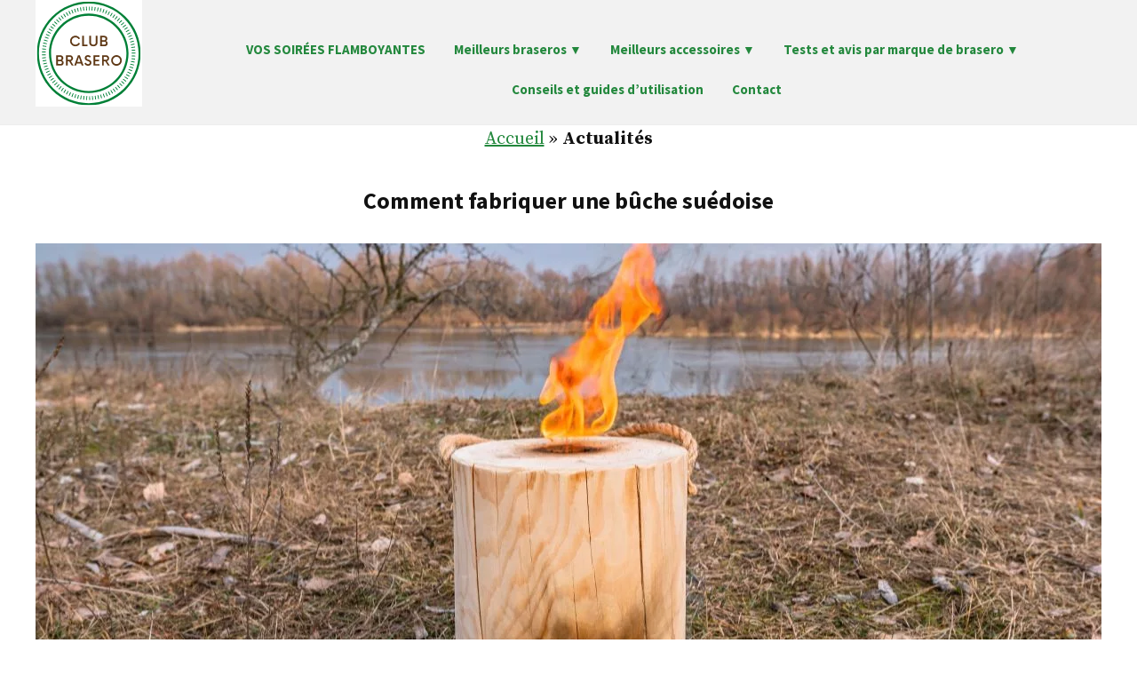

--- FILE ---
content_type: text/html; charset=UTF-8
request_url: https://club-brasero.fr/actualites/
body_size: 91386
content:
<!doctype html>
<html lang="fr-FR">
<head>
	<style id="jetpack-boost-critical-css">@media all{.button,button{line-height:1;color:#fff;font-weight:700;font-family:"Source Sans Pro",-apple-system,BlinkMacSystemFont,"Segoe UI",Roboto,Oxygen,Ubuntu,Cantarell,"Fira Sans","Droid Sans","Helvetica Neue",sans-serif;font-family:var(--font-base,"Source Sans Pro",-apple-system,BlinkMacSystemFont,"Segoe UI","Roboto","Oxygen","Ubuntu","Cantarell","Fira Sans","Droid Sans","Helvetica Neue",sans-serif);font-size:.83333rem;background-color:#23883d;border-radius:5px;border-width:0;text-decoration:none;padding:16px 16px}.button:after,.button:before,button:after,button:before{content:"";display:block;height:0;width:0}.button:before,button:before{margin-bottom:-.12em}.button:after,button:after{margin-top:-.11em}html{line-height:1.15;-webkit-text-size-adjust:100%}body{margin:0}main{display:block}a{background-color:#fff0}strong{font-weight:bolder}img{border-style:none}button,input{font-family:inherit;font-size:100%;line-height:1.15;margin:0}button,input{overflow:visible}button{text-transform:none}[type=button],button{-webkit-appearance:button}[type=checkbox]{box-sizing:border-box;padding:0}body,figure,h2,html,li,p,ul{padding:0;margin:0;-moz-osx-font-smoothing:grayscale;-webkit-font-smoothing:antialiased}html{box-sizing:border-box}*,::after,::before{box-sizing:inherit}html{font-size:16.66667px;font-family:"Source Serif Pro","Baskerville Old Face",Garamond,"Times New Roman",serif;font-family:var(--font-base,"Source Serif Pro","Baskerville Old Face",Garamond,"Times New Roman",serif);line-height:1.6}@media only screen and (min-width:560px){html{font-size:20px}}body{font-size:1rem;font-weight:400;color:#111;text-align:left;background-color:#fff}a{color:#23883d}.screen-reader-text{border:0;clip:rect(1px,1px,1px,1px);clip-path:inset(50%);height:1px;margin:-1px;overflow:hidden;padding:0;position:absolute!important;width:1px;word-wrap:normal!important}.entry-content:after,.entry-content:before,.site-content:after,.site-content:before,.site-header:after,.site-header:before{content:"";display:table;table-layout:fixed}.entry-content:after,.site-content:after,.site-header:after{clear:both}footer *,header *,main *{max-width:unset}article,body,div,figure,header,html,main,nav,section{max-width:none}.site-header,.site-main{padding:16px 16px;margin-left:auto;margin-right:auto}@media only screen and (min-width:560px){.site-header,.site-main{padding-top:32px;padding-right:0;padding-bottom:32px;padding-left:0}}.site-main>*{margin-top:calc(3*32px);margin-bottom:calc(3*32px)}.site-main>:first-child{margin-top:0}.entry-content,.entry-header,.post-thumbnail{margin-top:32px;margin-right:auto;margin-bottom:32px;margin-left:auto}.entry-content>*,.site-main>article>*{margin-top:21.312px;margin-bottom:21.312px}@media only screen and (min-width:560px){.entry-content>*,.site-main>article>*{margin-top:32px;margin-bottom:32px}}.entry-content>:first-child,.site-main>article>:first-child{margin-top:0}.entry-header>*,.post-thumbnail>*,.site-header>*{margin-top:16px;margin-bottom:16px}.entry-header>:first-child,.post-thumbnail>:first-child,.site-header>:first-child{margin-top:0}.entry-header>:last-child,.post-thumbnail>:last-child,.site-header>:last-child{margin-bottom:0}input[type=checkbox]+label{display:inline;margin-left:.5em;margin-right:2em;line-height:1em}.button{display:inline-block}h2{font-family:"Source Sans Pro",-apple-system,BlinkMacSystemFont,"Segoe UI",Roboto,Oxygen,Ubuntu,Cantarell,"Fira Sans","Droid Sans","Helvetica Neue",sans-serif;font-family:var(--font-headings,"Source Sans Pro",-apple-system,BlinkMacSystemFont,"Segoe UI","Roboto","Oxygen","Ubuntu","Cantarell","Fira Sans","Droid Sans","Helvetica Neue",sans-serif);font-weight:700;clear:both}h2{font-size:1.728rem;letter-spacing:normal;line-height:1.125}.seo-header{background-color:#e5e5e5;text-align:center;padding-block:.4rem;font-size:.6rem}.header-logo{max-width:6rem;margin-bottom:1rem}.header-cta{text-align:right}.header-cta a{background:#23883d;color:#fff;font-weight:700;display:inline-flex;align-items:center;gap:.5rem;padding:1rem 2rem;font-family:"Source Sans Pro",-apple-system,BlinkMacSystemFont,"Segoe UI",Roboto,Oxygen,Ubuntu,Cantarell,"Fira Sans","Droid Sans","Helvetica Neue",sans-serif}.header-cta svg{width:15px;height:30px}.header-cta svg path{fill:#fff}img{height:auto;max-width:100%;vertical-align:middle}ul{font-family:"Source Serif Pro","Baskerville Old Face",Garamond,"Times New Roman",serif;font-family:var(--font-base,"Source Serif Pro","Baskerville Old Face",Garamond,"Times New Roman",serif);margin:0;padding-left:32px}ul{list-style-type:disc}.aligncenter{clear:both;display:block;float:none;margin-right:auto;margin-left:auto;text-align:center}.alignwide{clear:both}.has-large-font-size{font-size:1.44rem;line-height:1.125}.site-branding{color:#6e6e6e}#site-navigation li a{font-size:.75rem}.main-navigation{color:#111}.main-navigation>div{display:none}.main-navigation #toggle-menu{display:inline-block;margin:0}.main-navigation .dropdown-icon.close{display:none}@media only screen and (min-width:560px){.main-navigation>div{display:inline-block}.main-navigation #toggle-menu{display:none}.main-navigation>div>ul>li>ul{display:none}}.main-navigation>div>ul{display:flex;flex-wrap:wrap;list-style:none;margin:0;max-width:none;padding-left:0;position:relative}.main-navigation>div>ul ul{padding-left:0}.main-navigation>div>ul li{display:block;position:relative;width:100%;z-index:1}@media only screen and (min-width:560px){.main-navigation>div>ul li{display:inherit;width:inherit}}@media only screen and (min-width:560px){.main-navigation>div>ul>li>a{line-height:1}.main-navigation>div>ul>li>a:after,.main-navigation>div>ul>li>a:before{content:"";display:block;height:0;width:0}.main-navigation>div>ul>li>a:before{margin-bottom:-.12em}.main-navigation>div>ul>li>a:after{margin-top:-.11em}.main-navigation>div>ul>li:first-of-type>a{padding-left:0}.main-navigation>div>ul>li:last-of-type>a{padding-right:0}}.main-navigation>div>ul>li>.sub-menu{margin:0;position:relative}@media only screen and (min-width:560px){.main-navigation>div>ul>li>.sub-menu{background:#fff;box-shadow:0 0 8px 2px rgb(0 0 0/.1);left:0;top:100%;min-width:max-content;opacity:0;position:absolute;visibility:hidden}}.main-navigation a{color:#23883d;display:block;font-family:"Source Sans Pro",-apple-system,BlinkMacSystemFont,"Segoe UI",Roboto,Oxygen,Ubuntu,Cantarell,"Fira Sans","Droid Sans","Helvetica Neue",sans-serif;font-family:var(--font-headings,"Source Sans Pro",-apple-system,BlinkMacSystemFont,"Segoe UI","Roboto","Oxygen","Ubuntu","Cantarell","Fira Sans","Droid Sans","Helvetica Neue",sans-serif);font-weight:700;padding:8px 0}@media only screen and (min-width:560px){.main-navigation a{padding:16px}}.main-navigation a:link{color:#23883d}.main-navigation .sub-menu{list-style:none;margin-left:0;counter-reset:nested-list}.main-navigation .sub-menu .menu-item a{padding-top:8px;padding-bottom:8px}.main-navigation .sub-menu .menu-item a::before{counter-increment:nested-list;content:"– "counters(nested-list,"– ",none)}@media only screen and (min-width:560px){.main-navigation>div>ul>.menu-item-has-children>a::after{content:" ▼";display:inline-block;font-size:.69444rem;height:inherit;width:inherit}}.main-navigation .hide-visually{position:absolute!important;clip:rect(1px,1px,1px,1px);padding:0!important;border:0!important;height:1px!important;width:1px!important;overflow:hidden}body:not(.fse-enabled) .main-navigation a{font-size:1rem}#breadcrumbs{margin-bottom:1rem}.breadcrumb_last{font-weight:700}.entry-title{font-size:1.728rem;letter-spacing:normal;line-height:1.125}.entry-footer>span .published+.updated{display:none}.entry-content p{word-wrap:break-word}.post-thumbnail{text-align:center}.post-thumbnail .post-thumbnail-inner{display:block}.entry-content>:not(.alignwide):not(.alignfull):not(.alignleft):not(.alignright):not(.wp-block-separator):not(.wp-block-button):not(.entry-attachment),.entry-content>:not(.wp-block-button),.responsive-max-width{max-width:100%;margin-left:auto;margin-right:auto}@media only screen and (min-width:560px){.entry-content>:not(.alignwide):not(.alignfull):not(.alignleft):not(.alignright):not(.wp-block-separator):not(.wp-block-button):not(.entry-attachment),.entry-content>:not(.wp-block-button),.responsive-max-width{max-width:calc(560px - 32px)}}@media only screen and (min-width:640px){.entry-content>:not(.alignwide):not(.alignfull):not(.alignleft):not(.alignright):not(.wp-block-separator):not(.wp-block-button):not(.entry-attachment),.entry-content>:not(.wp-block-button),.responsive-max-width{max-width:calc(640px - 32px)}}@media only screen and (min-width:782px){.entry-content>:not(.alignwide):not(.alignfull):not(.alignleft):not(.alignright):not(.wp-block-separator):not(.wp-block-button):not(.entry-attachment),.entry-content>:not(.wp-block-button),.responsive-max-width{max-width:calc(782px - 32px)}}@media only screen and (min-width:1024px){.entry-content>:not(.alignwide):not(.alignfull):not(.alignleft):not(.alignright):not(.wp-block-separator):not(.wp-block-button):not(.entry-attachment),.entry-content>:not(.wp-block-button),.responsive-max-width{max-width:calc(782px - 32px)}}@media only screen and (min-width:1280px){.entry-content>:not(.alignwide):not(.alignfull):not(.alignleft):not(.alignright):not(.wp-block-separator):not(.wp-block-button):not(.entry-attachment),.entry-content>:not(.wp-block-button),.responsive-max-width{max-width:calc(782px - 32px)}}a{text-decoration:none}p:not(.site-title) a{text-decoration:underline}.entry-header,.main-navigation,.site-branding{text-align:center}.main-navigation>div{text-align:left}.main-navigation>div>ul{justify-content:center}#masthead{margin-right:auto;margin-left:auto;padding-top:32px;padding-bottom:32px}@media only screen and (min-width:560px){#masthead{padding-top:0;padding-bottom:48px}}.nav-flex{display:flex;flex-direction:column;align-items:center;gap:1rem}#main{padding-top:0}.site-main>article>.entry-header{margin-top:21.312px}@media only screen and (min-width:560px){.site-main>article>.entry-header{margin-top:32px}}.entry-title a{color:inherit;text-decoration:none}}@media all{.swiper-button-next,.swiper-button-prev{align-items:center;color:#007aff;display:flex;height:44px;justify-content:center;margin-top:-22px;position:absolute;top:50%;width:27px;z-index:10}.swiper-button-prev{left:10px;right:auto}.swiper-button-next:after,.swiper-button-prev:after{font-family:swiper-icons;font-size:44px;font-variant:normal;letter-spacing:0;line-height:1;text-transform:none!important}.swiper-button-prev:after{content:"prev"}.swiper-button-next{left:auto;right:10px}.swiper-button-next:after{content:"next"}}</style><meta name='robots' content='index, follow, max-image-preview:large, max-snippet:-1, max-video-preview:-1' />
<!-- Google tag (gtag.js) consent mode dataLayer added by Site Kit -->

<!-- End Google tag (gtag.js) consent mode dataLayer added by Site Kit -->

	<!-- This site is optimized with the Yoast SEO plugin v26.8 - https://yoast.com/product/yoast-seo-wordpress/ -->
	<title>Actualités - Club Brasero</title>
	<link rel="canonical" href="https://club-brasero.fr/actualites/" />
	<link rel="next" href="https://club-brasero.fr/actualites/page/2/" />
	<meta property="og:locale" content="fr_FR" />
	<meta property="og:type" content="article" />
	<meta property="og:title" content="Actualités - Club Brasero" />
	<meta property="og:url" content="https://club-brasero.fr/actualites/" />
	<meta property="og:site_name" content="Club Brasero" />
	<meta name="twitter:card" content="summary_large_image" />
	<script data-jetpack-boost="ignore" type="application/ld+json" class="yoast-schema-graph">{"@context":"https://schema.org","@graph":[{"@type":["WebPage","CollectionPage"],"@id":"https://club-brasero.fr/actualites/","url":"https://club-brasero.fr/actualites/","name":"Actualités - Club Brasero","isPartOf":{"@id":"https://club-brasero.fr/#website"},"datePublished":"2024-07-19T11:50:38+00:00","dateModified":"2024-09-16T15:18:25+00:00","breadcrumb":{"@id":"https://club-brasero.fr/actualites/#breadcrumb"},"inLanguage":"fr-FR"},{"@type":"BreadcrumbList","@id":"https://club-brasero.fr/actualites/#breadcrumb","itemListElement":[{"@type":"ListItem","position":1,"name":"Accueil","item":"https://club-brasero.fr/"},{"@type":"ListItem","position":2,"name":"Actualités"}]},{"@type":"WebSite","@id":"https://club-brasero.fr/#website","url":"https://club-brasero.fr/","name":"Club Brasero","description":"","potentialAction":[{"@type":"SearchAction","target":{"@type":"EntryPoint","urlTemplate":"https://club-brasero.fr/?s={search_term_string}"},"query-input":{"@type":"PropertyValueSpecification","valueRequired":true,"valueName":"search_term_string"}}],"inLanguage":"fr-FR"}]}</script>
	<!-- / Yoast SEO plugin. -->


<link rel='dns-prefetch' href='//www.googletagmanager.com' />
<link rel='dns-prefetch' href='//stats.wp.com' />
<link rel='dns-prefetch' href='//fonts.googleapis.com' />
<link rel="alternate" type="application/rss+xml" title="Club Brasero &raquo; Flux" href="https://club-brasero.fr/feed/" />
<link rel="alternate" type="application/rss+xml" title="Club Brasero &raquo; Flux des commentaires" href="https://club-brasero.fr/comments/feed/" />
<noscript><link rel='stylesheet' id='all-css-019dc037c583a13b763508be4b44a664' href='https://club-brasero.fr/_jb_static/??7d29e58171' type='text/css' media='all' /></noscript><link data-media="all" onload="this.media=this.dataset.media; delete this.dataset.media; this.removeAttribute( &apos;onload&apos; );" rel='stylesheet' id='all-css-019dc037c583a13b763508be4b44a664' href='https://club-brasero.fr/_jb_static/??7d29e58171' type='text/css' media="not all" />
<noscript><link rel='stylesheet' id='print-css-46ced0a37a2b3f7727884555b9247e19' href='https://club-brasero.fr/_jb_static/??2456c755fa' type='text/css' media='print' /></noscript><link data-media="print" onload="this.media=this.dataset.media; delete this.dataset.media; this.removeAttribute( &apos;onload&apos; );" rel='stylesheet' id='print-css-46ced0a37a2b3f7727884555b9247e19' href='https://club-brasero.fr/_jb_static/??2456c755fa' type='text/css' media="not all" />
<style id='wp-img-auto-sizes-contain-inline-css'>
img:is([sizes=auto i],[sizes^="auto," i]){contain-intrinsic-size:3000px 1500px}
/*# sourceURL=wp-img-auto-sizes-contain-inline-css */
</style>
<style id='wp-emoji-styles-inline-css'>

	img.wp-smiley, img.emoji {
		display: inline !important;
		border: none !important;
		box-shadow: none !important;
		height: 1em !important;
		width: 1em !important;
		margin: 0 0.07em !important;
		vertical-align: -0.1em !important;
		background: none !important;
		padding: 0 !important;
	}
/*# sourceURL=wp-emoji-styles-inline-css */
</style>
<style id='wp-block-library-inline-css'>
:root{--wp-block-synced-color:#7a00df;--wp-block-synced-color--rgb:122,0,223;--wp-bound-block-color:var(--wp-block-synced-color);--wp-editor-canvas-background:#ddd;--wp-admin-theme-color:#007cba;--wp-admin-theme-color--rgb:0,124,186;--wp-admin-theme-color-darker-10:#006ba1;--wp-admin-theme-color-darker-10--rgb:0,107,160.5;--wp-admin-theme-color-darker-20:#005a87;--wp-admin-theme-color-darker-20--rgb:0,90,135;--wp-admin-border-width-focus:2px}@media (min-resolution:192dpi){:root{--wp-admin-border-width-focus:1.5px}}.wp-element-button{cursor:pointer}:root .has-very-light-gray-background-color{background-color:#eee}:root .has-very-dark-gray-background-color{background-color:#313131}:root .has-very-light-gray-color{color:#eee}:root .has-very-dark-gray-color{color:#313131}:root .has-vivid-green-cyan-to-vivid-cyan-blue-gradient-background{background:linear-gradient(135deg,#00d084,#0693e3)}:root .has-purple-crush-gradient-background{background:linear-gradient(135deg,#34e2e4,#4721fb 50%,#ab1dfe)}:root .has-hazy-dawn-gradient-background{background:linear-gradient(135deg,#faaca8,#dad0ec)}:root .has-subdued-olive-gradient-background{background:linear-gradient(135deg,#fafae1,#67a671)}:root .has-atomic-cream-gradient-background{background:linear-gradient(135deg,#fdd79a,#004a59)}:root .has-nightshade-gradient-background{background:linear-gradient(135deg,#330968,#31cdcf)}:root .has-midnight-gradient-background{background:linear-gradient(135deg,#020381,#2874fc)}:root{--wp--preset--font-size--normal:16px;--wp--preset--font-size--huge:42px}.has-regular-font-size{font-size:1em}.has-larger-font-size{font-size:2.625em}.has-normal-font-size{font-size:var(--wp--preset--font-size--normal)}.has-huge-font-size{font-size:var(--wp--preset--font-size--huge)}:root .has-text-align-center{text-align:center}:root .has-text-align-left{text-align:left}:root .has-text-align-right{text-align:right}.has-fit-text{white-space:nowrap!important}#end-resizable-editor-section{display:none}.aligncenter{clear:both}.items-justified-left{justify-content:flex-start}.items-justified-center{justify-content:center}.items-justified-right{justify-content:flex-end}.items-justified-space-between{justify-content:space-between}.screen-reader-text{word-wrap:normal!important;border:0;clip-path:inset(50%);height:1px;margin:-1px;overflow:hidden;padding:0;position:absolute;width:1px}.screen-reader-text:focus{background-color:#ddd;clip-path:none;color:#444;display:block;font-size:1em;height:auto;left:5px;line-height:normal;padding:15px 23px 14px;text-decoration:none;top:5px;width:auto;z-index:100000}html :where(.has-border-color){border-style:solid}html :where([style*=border-top-color]){border-top-style:solid}html :where([style*=border-right-color]){border-right-style:solid}html :where([style*=border-bottom-color]){border-bottom-style:solid}html :where([style*=border-left-color]){border-left-style:solid}html :where([style*=border-width]){border-style:solid}html :where([style*=border-top-width]){border-top-style:solid}html :where([style*=border-right-width]){border-right-style:solid}html :where([style*=border-bottom-width]){border-bottom-style:solid}html :where([style*=border-left-width]){border-left-style:solid}html :where(img[class*=wp-image-]){height:auto;max-width:100%}:where(figure){margin:0 0 1em}html :where(.is-position-sticky){--wp-admin--admin-bar--position-offset:var(--wp-admin--admin-bar--height,0px)}@media screen and (max-width:600px){html :where(.is-position-sticky){--wp-admin--admin-bar--position-offset:0px}}

/*# sourceURL=wp-block-library-inline-css */
</style><noscript><link rel='stylesheet' id='all-css-c2734b8ec28a7f0c6ed824320e6a5a2b' href='https://club-brasero.fr/_jb_static/??e2ee630901' type='text/css' media='all' /></noscript><link data-media="all" onload="this.media=this.dataset.media; delete this.dataset.media; this.removeAttribute( &apos;onload&apos; );" rel='stylesheet' id='all-css-c2734b8ec28a7f0c6ed824320e6a5a2b' href='https://club-brasero.fr/_jb_static/??e2ee630901' type='text/css' media="not all" />
<style id='wp-block-buttons-inline-css'>
.wp-block-buttons{box-sizing:border-box}.wp-block-buttons.is-vertical{flex-direction:column}.wp-block-buttons.is-vertical>.wp-block-button:last-child{margin-bottom:0}.wp-block-buttons>.wp-block-button{display:inline-block;margin:0}.wp-block-buttons.is-content-justification-left{justify-content:flex-start}.wp-block-buttons.is-content-justification-left.is-vertical{align-items:flex-start}.wp-block-buttons.is-content-justification-center{justify-content:center}.wp-block-buttons.is-content-justification-center.is-vertical{align-items:center}.wp-block-buttons.is-content-justification-right{justify-content:flex-end}.wp-block-buttons.is-content-justification-right.is-vertical{align-items:flex-end}.wp-block-buttons.is-content-justification-space-between{justify-content:space-between}.wp-block-buttons.aligncenter{text-align:center}.wp-block-buttons:not(.is-content-justification-space-between,.is-content-justification-right,.is-content-justification-left,.is-content-justification-center) .wp-block-button.aligncenter{margin-left:auto;margin-right:auto;width:100%}.wp-block-buttons[style*=text-decoration] .wp-block-button,.wp-block-buttons[style*=text-decoration] .wp-block-button__link{text-decoration:inherit}.wp-block-buttons.has-custom-font-size .wp-block-button__link{font-size:inherit}.wp-block-buttons .wp-block-button__link{width:100%}.wp-block-button.aligncenter{text-align:center}
/*# sourceURL=https://club-brasero.fr/wp-content/plugins/gutenberg/build/styles/block-library/buttons/style.min.css */
</style>
<style id='wp-block-columns-inline-css'>
.wp-block-columns{box-sizing:border-box;display:flex;flex-wrap:wrap!important}@media (min-width:782px){.wp-block-columns{flex-wrap:nowrap!important}}.wp-block-columns{align-items:normal!important}.wp-block-columns.are-vertically-aligned-top{align-items:flex-start}.wp-block-columns.are-vertically-aligned-center{align-items:center}.wp-block-columns.are-vertically-aligned-bottom{align-items:flex-end}@media (max-width:781px){.wp-block-columns:not(.is-not-stacked-on-mobile)>.wp-block-column{flex-basis:100%!important}}@media (min-width:782px){.wp-block-columns:not(.is-not-stacked-on-mobile)>.wp-block-column{flex-basis:0;flex-grow:1}.wp-block-columns:not(.is-not-stacked-on-mobile)>.wp-block-column[style*=flex-basis]{flex-grow:0}}.wp-block-columns.is-not-stacked-on-mobile{flex-wrap:nowrap!important}.wp-block-columns.is-not-stacked-on-mobile>.wp-block-column{flex-basis:0;flex-grow:1}.wp-block-columns.is-not-stacked-on-mobile>.wp-block-column[style*=flex-basis]{flex-grow:0}:where(.wp-block-columns){margin-bottom:1.75em}:where(.wp-block-columns.has-background){padding:1.25em 2.375em}.wp-block-column{flex-grow:1;min-width:0;overflow-wrap:break-word;word-break:break-word}.wp-block-column.is-vertically-aligned-top{align-self:flex-start}.wp-block-column.is-vertically-aligned-center{align-self:center}.wp-block-column.is-vertically-aligned-bottom{align-self:flex-end}.wp-block-column.is-vertically-aligned-stretch{align-self:stretch}.wp-block-column.is-vertically-aligned-bottom,.wp-block-column.is-vertically-aligned-center,.wp-block-column.is-vertically-aligned-top{width:100%}
/*# sourceURL=https://club-brasero.fr/wp-content/plugins/gutenberg/build/styles/block-library/columns/style.min.css */
</style>
<style id='wp-block-details-inline-css'>
.wp-block-details{box-sizing:border-box}.wp-block-details summary{cursor:pointer}
/*# sourceURL=https://club-brasero.fr/wp-content/plugins/gutenberg/build/styles/block-library/details/style.min.css */
</style>
<style id='wp-block-embed-inline-css'>
.wp-block-embed.alignleft,.wp-block-embed.alignright,.wp-block[data-align=left]>[data-type="core/embed"],.wp-block[data-align=right]>[data-type="core/embed"]{max-width:360px;width:100%}.wp-block-embed.alignleft .wp-block-embed__wrapper,.wp-block-embed.alignright .wp-block-embed__wrapper,.wp-block[data-align=left]>[data-type="core/embed"] .wp-block-embed__wrapper,.wp-block[data-align=right]>[data-type="core/embed"] .wp-block-embed__wrapper{min-width:280px}.wp-block-cover .wp-block-embed{min-height:240px;min-width:320px}.wp-block-group.is-layout-flex .wp-block-embed{flex:1 1 0%;min-width:0}.wp-block-embed{overflow-wrap:break-word}.wp-block-embed :where(figcaption){margin-bottom:1em;margin-top:.5em}.wp-block-embed iframe{max-width:100%}.wp-block-embed__wrapper{position:relative}.wp-embed-responsive .wp-has-aspect-ratio .wp-block-embed__wrapper:before{content:"";display:block;padding-top:50%}.wp-embed-responsive .wp-has-aspect-ratio iframe{bottom:0;height:100%;left:0;position:absolute;right:0;top:0;width:100%}.wp-embed-responsive .wp-embed-aspect-21-9 .wp-block-embed__wrapper:before{padding-top:42.85%}.wp-embed-responsive .wp-embed-aspect-18-9 .wp-block-embed__wrapper:before{padding-top:50%}.wp-embed-responsive .wp-embed-aspect-16-9 .wp-block-embed__wrapper:before{padding-top:56.25%}.wp-embed-responsive .wp-embed-aspect-4-3 .wp-block-embed__wrapper:before{padding-top:75%}.wp-embed-responsive .wp-embed-aspect-1-1 .wp-block-embed__wrapper:before{padding-top:100%}.wp-embed-responsive .wp-embed-aspect-9-16 .wp-block-embed__wrapper:before{padding-top:177.77%}.wp-embed-responsive .wp-embed-aspect-1-2 .wp-block-embed__wrapper:before{padding-top:200%}
/*# sourceURL=https://club-brasero.fr/wp-content/plugins/gutenberg/build/styles/block-library/embed/style.min.css */
</style>
<style id='wp-block-embed-theme-inline-css'>
.wp-block-embed :where(figcaption){color:#555;font-size:13px;text-align:center}.is-dark-theme .wp-block-embed :where(figcaption){color:#ffffffa6}.wp-block-embed{margin:0 0 1em}
/*# sourceURL=https://club-brasero.fr/wp-content/plugins/gutenberg/build/styles/block-library/embed/theme.min.css */
</style>
<style id='wp-block-group-inline-css'>
.wp-block-group{box-sizing:border-box}:where(.wp-block-group.wp-block-group-is-layout-constrained){position:relative}
/*# sourceURL=https://club-brasero.fr/wp-content/plugins/gutenberg/build/styles/block-library/group/style.min.css */
</style>
<style id='wp-block-group-theme-inline-css'>
:where(.wp-block-group.has-background){padding:1.25em 2.375em}
/*# sourceURL=https://club-brasero.fr/wp-content/plugins/gutenberg/build/styles/block-library/group/theme.min.css */
</style>
<style id='wp-block-quote-inline-css'>
.wp-block-quote{box-sizing:border-box;overflow-wrap:break-word}.wp-block-quote.is-large:where(:not(.is-style-plain)),.wp-block-quote.is-style-large:where(:not(.is-style-plain)){margin-bottom:1em;padding:0 1em}.wp-block-quote.is-large:where(:not(.is-style-plain)) p,.wp-block-quote.is-style-large:where(:not(.is-style-plain)) p{font-size:1.5em;font-style:italic;line-height:1.6}.wp-block-quote.is-large:where(:not(.is-style-plain)) cite,.wp-block-quote.is-large:where(:not(.is-style-plain)) footer,.wp-block-quote.is-style-large:where(:not(.is-style-plain)) cite,.wp-block-quote.is-style-large:where(:not(.is-style-plain)) footer{font-size:1.125em;text-align:right}.wp-block-quote>cite{display:block}
/*# sourceURL=https://club-brasero.fr/wp-content/plugins/gutenberg/build/styles/block-library/quote/style.min.css */
</style>
<style id='wp-block-quote-theme-inline-css'>
.wp-block-quote{border-left:.25em solid;margin:0 0 1.75em;padding-left:1em}.wp-block-quote cite,.wp-block-quote footer{color:currentColor;font-size:.8125em;font-style:normal;position:relative}.wp-block-quote:where(.has-text-align-right){border-left:none;border-right:.25em solid;padding-left:0;padding-right:1em}.wp-block-quote:where(.has-text-align-center){border:none;padding-left:0}.wp-block-quote.is-large,.wp-block-quote.is-style-large,.wp-block-quote:where(.is-style-plain){border:none}
/*# sourceURL=https://club-brasero.fr/wp-content/plugins/gutenberg/build/styles/block-library/quote/theme.min.css */
</style>
<style id='wp-block-separator-inline-css'>
@charset "UTF-8";.wp-block-separator{border:none;border-top:2px solid}:root :where(.wp-block-separator.is-style-dots){height:auto;line-height:1;text-align:center}:root :where(.wp-block-separator.is-style-dots):before{color:currentColor;content:"···";font-family:serif;font-size:1.5em;letter-spacing:2em;padding-left:2em}.wp-block-separator.is-style-dots{background:none!important;border:none!important}
/*# sourceURL=https://club-brasero.fr/wp-content/plugins/gutenberg/build/styles/block-library/separator/style.min.css */
</style>
<style id='wp-block-separator-theme-inline-css'>
.wp-block-separator.has-css-opacity{opacity:.4}.wp-block-separator{border:none;border-bottom:2px solid;margin-left:auto;margin-right:auto}.wp-block-separator.has-alpha-channel-opacity{opacity:1}.wp-block-separator:not(.is-style-wide):not(.is-style-dots){width:100px}.wp-block-separator.has-background:not(.is-style-dots){border-bottom:none;height:1px}.wp-block-separator.has-background:not(.is-style-wide):not(.is-style-dots){height:2px}
/*# sourceURL=https://club-brasero.fr/wp-content/plugins/gutenberg/build/styles/block-library/separator/theme.min.css */
</style>
<style id='wp-block-spacer-inline-css'>
.wp-block-spacer{clear:both}
/*# sourceURL=https://club-brasero.fr/wp-content/plugins/gutenberg/build/styles/block-library/spacer/style.min.css */
</style>
<style id='wp-block-table-inline-css'>
.wp-block-table{overflow-x:auto}.wp-block-table table{border-collapse:collapse;width:100%}.wp-block-table thead{border-bottom:3px solid}.wp-block-table tfoot{border-top:3px solid}.wp-block-table td,.wp-block-table th{border:1px solid;padding:.5em}.wp-block-table .has-fixed-layout{table-layout:fixed;width:100%}.wp-block-table .has-fixed-layout td,.wp-block-table .has-fixed-layout th{word-break:break-word}.wp-block-table.aligncenter,.wp-block-table.alignleft,.wp-block-table.alignright{display:table;width:auto}.wp-block-table.aligncenter td,.wp-block-table.aligncenter th,.wp-block-table.alignleft td,.wp-block-table.alignleft th,.wp-block-table.alignright td,.wp-block-table.alignright th{word-break:break-word}.wp-block-table .has-subtle-light-gray-background-color{background-color:#f3f4f5}.wp-block-table .has-subtle-pale-green-background-color{background-color:#e9fbe5}.wp-block-table .has-subtle-pale-blue-background-color{background-color:#e7f5fe}.wp-block-table .has-subtle-pale-pink-background-color{background-color:#fcf0ef}.wp-block-table.is-style-stripes{background-color:initial;border-collapse:inherit;border-spacing:0}.wp-block-table.is-style-stripes tbody tr:nth-child(odd){background-color:#f0f0f0}.wp-block-table.is-style-stripes.has-subtle-light-gray-background-color tbody tr:nth-child(odd){background-color:#f3f4f5}.wp-block-table.is-style-stripes.has-subtle-pale-green-background-color tbody tr:nth-child(odd){background-color:#e9fbe5}.wp-block-table.is-style-stripes.has-subtle-pale-blue-background-color tbody tr:nth-child(odd){background-color:#e7f5fe}.wp-block-table.is-style-stripes.has-subtle-pale-pink-background-color tbody tr:nth-child(odd){background-color:#fcf0ef}.wp-block-table.is-style-stripes td,.wp-block-table.is-style-stripes th{border-color:#0000}.wp-block-table.is-style-stripes{border-bottom:1px solid #f0f0f0}.wp-block-table .has-border-color td,.wp-block-table .has-border-color th,.wp-block-table .has-border-color tr,.wp-block-table .has-border-color>*{border-color:inherit}.wp-block-table table[style*=border-top-color] tr:first-child,.wp-block-table table[style*=border-top-color] tr:first-child td,.wp-block-table table[style*=border-top-color] tr:first-child th,.wp-block-table table[style*=border-top-color]>*,.wp-block-table table[style*=border-top-color]>* td,.wp-block-table table[style*=border-top-color]>* th{border-top-color:inherit}.wp-block-table table[style*=border-top-color] tr:not(:first-child){border-top-color:initial}.wp-block-table table[style*=border-right-color] td:last-child,.wp-block-table table[style*=border-right-color] th,.wp-block-table table[style*=border-right-color] tr,.wp-block-table table[style*=border-right-color]>*{border-right-color:inherit}.wp-block-table table[style*=border-bottom-color] tr:last-child,.wp-block-table table[style*=border-bottom-color] tr:last-child td,.wp-block-table table[style*=border-bottom-color] tr:last-child th,.wp-block-table table[style*=border-bottom-color]>*,.wp-block-table table[style*=border-bottom-color]>* td,.wp-block-table table[style*=border-bottom-color]>* th{border-bottom-color:inherit}.wp-block-table table[style*=border-bottom-color] tr:not(:last-child){border-bottom-color:initial}.wp-block-table table[style*=border-left-color] td:first-child,.wp-block-table table[style*=border-left-color] th,.wp-block-table table[style*=border-left-color] tr,.wp-block-table table[style*=border-left-color]>*{border-left-color:inherit}.wp-block-table table[style*=border-style] td,.wp-block-table table[style*=border-style] th,.wp-block-table table[style*=border-style] tr,.wp-block-table table[style*=border-style]>*{border-style:inherit}.wp-block-table table[style*=border-width] td,.wp-block-table table[style*=border-width] th,.wp-block-table table[style*=border-width] tr,.wp-block-table table[style*=border-width]>*{border-style:inherit;border-width:inherit}
/*# sourceURL=https://club-brasero.fr/wp-content/plugins/gutenberg/build/styles/block-library/table/style.min.css */
</style>
<style id='wp-block-table-theme-inline-css'>
.wp-block-table{margin:0 0 1em}.wp-block-table td,.wp-block-table th{word-break:normal}.wp-block-table :where(figcaption){color:#555;font-size:13px;text-align:center}.is-dark-theme .wp-block-table :where(figcaption){color:#ffffffa6}
/*# sourceURL=https://club-brasero.fr/wp-content/plugins/gutenberg/build/styles/block-library/table/theme.min.css */
</style>
<style id='wp-block-button-inline-css'>
.wp-block-button__link{align-content:center;box-sizing:border-box;cursor:pointer;display:inline-block;height:100%;text-align:center;word-break:break-word}.wp-block-button__link.aligncenter{text-align:center}.wp-block-button__link.alignright{text-align:right}:where(.wp-block-button__link){border-radius:9999px;box-shadow:none;padding:calc(.667em + 2px) calc(1.333em + 2px);text-decoration:none}.wp-block-button[style*=text-decoration] .wp-block-button__link{text-decoration:inherit}.wp-block-buttons>.wp-block-button.has-custom-width{max-width:none}.wp-block-buttons>.wp-block-button.has-custom-width .wp-block-button__link{width:100%}.wp-block-buttons>.wp-block-button.has-custom-font-size .wp-block-button__link{font-size:inherit}.wp-block-buttons>.wp-block-button.wp-block-button__width-25{width:calc(25% - var(--wp--style--block-gap, .5em)*.75)}.wp-block-buttons>.wp-block-button.wp-block-button__width-50{width:calc(50% - var(--wp--style--block-gap, .5em)*.5)}.wp-block-buttons>.wp-block-button.wp-block-button__width-75{width:calc(75% - var(--wp--style--block-gap, .5em)*.25)}.wp-block-buttons>.wp-block-button.wp-block-button__width-100{flex-basis:100%;width:100%}.wp-block-buttons.is-vertical>.wp-block-button.wp-block-button__width-25{width:25%}.wp-block-buttons.is-vertical>.wp-block-button.wp-block-button__width-50{width:50%}.wp-block-buttons.is-vertical>.wp-block-button.wp-block-button__width-75{width:75%}.wp-block-button.is-style-squared,.wp-block-button__link.wp-block-button.is-style-squared{border-radius:0}.wp-block-button.no-border-radius,.wp-block-button__link.no-border-radius{border-radius:0!important}:root :where(.wp-block-button .wp-block-button__link.is-style-outline),:root :where(.wp-block-button.is-style-outline>.wp-block-button__link){border:2px solid;padding:.667em 1.333em}:root :where(.wp-block-button .wp-block-button__link.is-style-outline:not(.has-text-color)),:root :where(.wp-block-button.is-style-outline>.wp-block-button__link:not(.has-text-color)){color:currentColor}:root :where(.wp-block-button .wp-block-button__link.is-style-outline:not(.has-background)),:root :where(.wp-block-button.is-style-outline>.wp-block-button__link:not(.has-background)){background-color:initial;background-image:none}
/*# sourceURL=https://club-brasero.fr/wp-content/plugins/gutenberg/build/styles/block-library/button/style.min.css */
</style>
<style id='wp-block-gallery-theme-inline-css'>
.blocks-gallery-caption{color:#555;font-size:13px;text-align:center}.is-dark-theme .blocks-gallery-caption{color:#ffffffa6}
/*# sourceURL=https://club-brasero.fr/wp-content/plugins/gutenberg/build/styles/block-library/gallery/theme.min.css */
</style>
<style id='wp-block-heading-inline-css'>
h1:where(.wp-block-heading).has-background,h2:where(.wp-block-heading).has-background,h3:where(.wp-block-heading).has-background,h4:where(.wp-block-heading).has-background,h5:where(.wp-block-heading).has-background,h6:where(.wp-block-heading).has-background{padding:1.25em 2.375em}h1.has-text-align-left[style*=writing-mode]:where([style*=vertical-lr]),h1.has-text-align-right[style*=writing-mode]:where([style*=vertical-rl]),h2.has-text-align-left[style*=writing-mode]:where([style*=vertical-lr]),h2.has-text-align-right[style*=writing-mode]:where([style*=vertical-rl]),h3.has-text-align-left[style*=writing-mode]:where([style*=vertical-lr]),h3.has-text-align-right[style*=writing-mode]:where([style*=vertical-rl]),h4.has-text-align-left[style*=writing-mode]:where([style*=vertical-lr]),h4.has-text-align-right[style*=writing-mode]:where([style*=vertical-rl]),h5.has-text-align-left[style*=writing-mode]:where([style*=vertical-lr]),h5.has-text-align-right[style*=writing-mode]:where([style*=vertical-rl]),h6.has-text-align-left[style*=writing-mode]:where([style*=vertical-lr]),h6.has-text-align-right[style*=writing-mode]:where([style*=vertical-rl]){rotate:180deg}
/*# sourceURL=https://club-brasero.fr/wp-content/plugins/gutenberg/build/styles/block-library/heading/style.min.css */
</style>
<style id='wp-block-image-inline-css'>
.wp-block-image>a,.wp-block-image>figure>a{display:inline-block}.wp-block-image img{box-sizing:border-box;height:auto;max-width:100%;vertical-align:bottom}@media not (prefers-reduced-motion){.wp-block-image img.hide{visibility:hidden}.wp-block-image img.show{animation:show-content-image .4s}}.wp-block-image[style*=border-radius] img,.wp-block-image[style*=border-radius]>a{border-radius:inherit}.wp-block-image.has-custom-border img{box-sizing:border-box}.wp-block-image.aligncenter{text-align:center}.wp-block-image.alignfull>a,.wp-block-image.alignwide>a{width:100%}.wp-block-image.alignfull img,.wp-block-image.alignwide img{height:auto;width:100%}.wp-block-image .aligncenter,.wp-block-image .alignleft,.wp-block-image .alignright,.wp-block-image.aligncenter,.wp-block-image.alignleft,.wp-block-image.alignright{display:table}.wp-block-image .aligncenter>figcaption,.wp-block-image .alignleft>figcaption,.wp-block-image .alignright>figcaption,.wp-block-image.aligncenter>figcaption,.wp-block-image.alignleft>figcaption,.wp-block-image.alignright>figcaption{caption-side:bottom;display:table-caption}.wp-block-image .alignleft{float:left;margin:.5em 1em .5em 0}.wp-block-image .alignright{float:right;margin:.5em 0 .5em 1em}.wp-block-image .aligncenter{margin-left:auto;margin-right:auto}.wp-block-image :where(figcaption){margin-bottom:1em;margin-top:.5em}.wp-block-image.is-style-circle-mask img{border-radius:9999px}@supports ((-webkit-mask-image:none) or (mask-image:none)) or (-webkit-mask-image:none){.wp-block-image.is-style-circle-mask img{border-radius:0;-webkit-mask-image:url('data:image/svg+xml;utf8,<svg viewBox="0 0 100 100" xmlns="http://www.w3.org/2000/svg"><circle cx="50" cy="50" r="50"/></svg>');mask-image:url('data:image/svg+xml;utf8,<svg viewBox="0 0 100 100" xmlns="http://www.w3.org/2000/svg"><circle cx="50" cy="50" r="50"/></svg>');mask-mode:alpha;-webkit-mask-position:center;mask-position:center;-webkit-mask-repeat:no-repeat;mask-repeat:no-repeat;-webkit-mask-size:contain;mask-size:contain}}:root :where(.wp-block-image.is-style-rounded img,.wp-block-image .is-style-rounded img){border-radius:9999px}.wp-block-image figure{margin:0}.wp-lightbox-container{display:flex;flex-direction:column;position:relative}.wp-lightbox-container img{cursor:zoom-in}.wp-lightbox-container img:hover+button{opacity:1}.wp-lightbox-container button{align-items:center;backdrop-filter:blur(16px) saturate(180%);background-color:#5a5a5a40;border:none;border-radius:4px;cursor:zoom-in;display:flex;height:20px;justify-content:center;opacity:0;padding:0;position:absolute;right:16px;text-align:center;top:16px;width:20px;z-index:100}@media not (prefers-reduced-motion){.wp-lightbox-container button{transition:opacity .2s ease}}.wp-lightbox-container button:focus-visible{outline:3px auto #5a5a5a40;outline:3px auto -webkit-focus-ring-color;outline-offset:3px}.wp-lightbox-container button:hover{cursor:pointer;opacity:1}.wp-lightbox-container button:focus{opacity:1}.wp-lightbox-container button:focus,.wp-lightbox-container button:hover,.wp-lightbox-container button:not(:hover):not(:active):not(.has-background){background-color:#5a5a5a40;border:none}.wp-lightbox-overlay{box-sizing:border-box;cursor:zoom-out;height:100vh;left:0;overflow:hidden;position:fixed;top:0;visibility:hidden;width:100%;z-index:100000}.wp-lightbox-overlay .close-button{align-items:center;cursor:pointer;display:flex;justify-content:center;min-height:40px;min-width:40px;padding:0;position:absolute;right:calc(env(safe-area-inset-right) + 16px);top:calc(env(safe-area-inset-top) + 16px);z-index:5000000}.wp-lightbox-overlay .close-button:focus,.wp-lightbox-overlay .close-button:hover,.wp-lightbox-overlay .close-button:not(:hover):not(:active):not(.has-background){background:none;border:none}.wp-lightbox-overlay .lightbox-image-container{height:var(--wp--lightbox-container-height);left:50%;overflow:hidden;position:absolute;top:50%;transform:translate(-50%,-50%);transform-origin:top left;width:var(--wp--lightbox-container-width);z-index:9999999999}.wp-lightbox-overlay .wp-block-image{align-items:center;box-sizing:border-box;display:flex;height:100%;justify-content:center;margin:0;position:relative;transform-origin:0 0;width:100%;z-index:3000000}.wp-lightbox-overlay .wp-block-image img{height:var(--wp--lightbox-image-height);min-height:var(--wp--lightbox-image-height);min-width:var(--wp--lightbox-image-width);width:var(--wp--lightbox-image-width)}.wp-lightbox-overlay .wp-block-image figcaption{display:none}.wp-lightbox-overlay button{background:none;border:none}.wp-lightbox-overlay .scrim{background-color:#fff;height:100%;opacity:.9;position:absolute;width:100%;z-index:2000000}.wp-lightbox-overlay.active{visibility:visible}@media not (prefers-reduced-motion){.wp-lightbox-overlay.active{animation:turn-on-visibility .25s both}.wp-lightbox-overlay.active img{animation:turn-on-visibility .35s both}.wp-lightbox-overlay.show-closing-animation:not(.active){animation:turn-off-visibility .35s both}.wp-lightbox-overlay.show-closing-animation:not(.active) img{animation:turn-off-visibility .25s both}.wp-lightbox-overlay.zoom.active{animation:none;opacity:1;visibility:visible}.wp-lightbox-overlay.zoom.active .lightbox-image-container{animation:lightbox-zoom-in .4s}.wp-lightbox-overlay.zoom.active .lightbox-image-container img{animation:none}.wp-lightbox-overlay.zoom.active .scrim{animation:turn-on-visibility .4s forwards}.wp-lightbox-overlay.zoom.show-closing-animation:not(.active){animation:none}.wp-lightbox-overlay.zoom.show-closing-animation:not(.active) .lightbox-image-container{animation:lightbox-zoom-out .4s}.wp-lightbox-overlay.zoom.show-closing-animation:not(.active) .lightbox-image-container img{animation:none}.wp-lightbox-overlay.zoom.show-closing-animation:not(.active) .scrim{animation:turn-off-visibility .4s forwards}}@keyframes show-content-image{0%{visibility:hidden}99%{visibility:hidden}to{visibility:visible}}@keyframes turn-on-visibility{0%{opacity:0}to{opacity:1}}@keyframes turn-off-visibility{0%{opacity:1;visibility:visible}99%{opacity:0;visibility:visible}to{opacity:0;visibility:hidden}}@keyframes lightbox-zoom-in{0%{transform:translate(calc((-100vw + var(--wp--lightbox-scrollbar-width))/2 + var(--wp--lightbox-initial-left-position)),calc(-50vh + var(--wp--lightbox-initial-top-position))) scale(var(--wp--lightbox-scale))}to{transform:translate(-50%,-50%) scale(1)}}@keyframes lightbox-zoom-out{0%{transform:translate(-50%,-50%) scale(1);visibility:visible}99%{visibility:visible}to{transform:translate(calc((-100vw + var(--wp--lightbox-scrollbar-width))/2 + var(--wp--lightbox-initial-left-position)),calc(-50vh + var(--wp--lightbox-initial-top-position))) scale(var(--wp--lightbox-scale));visibility:hidden}}
/*# sourceURL=https://club-brasero.fr/wp-content/plugins/gutenberg/build/styles/block-library/image/style.min.css */
</style>
<style id='wp-block-image-theme-inline-css'>
:root :where(.wp-block-image figcaption){color:#555;font-size:13px;text-align:center}.is-dark-theme :root :where(.wp-block-image figcaption){color:#ffffffa6}.wp-block-image{margin:0 0 1em}
/*# sourceURL=https://club-brasero.fr/wp-content/plugins/gutenberg/build/styles/block-library/image/theme.min.css */
</style>
<style id='wp-block-list-inline-css'>
ol,ul{box-sizing:border-box}:root :where(.wp-block-list.has-background){padding:1.25em 2.375em}
/*# sourceURL=https://club-brasero.fr/wp-content/plugins/gutenberg/build/styles/block-library/list/style.min.css */
</style>
<style id='wp-block-media-text-inline-css'>
.wp-block-media-text{box-sizing:border-box;direction:ltr;display:grid;grid-template-columns:50% 1fr;grid-template-rows:auto}.wp-block-media-text.has-media-on-the-right{grid-template-columns:1fr 50%}.wp-block-media-text.is-vertically-aligned-top>.wp-block-media-text__content,.wp-block-media-text.is-vertically-aligned-top>.wp-block-media-text__media{align-self:start}.wp-block-media-text.is-vertically-aligned-center>.wp-block-media-text__content,.wp-block-media-text.is-vertically-aligned-center>.wp-block-media-text__media,.wp-block-media-text>.wp-block-media-text__content,.wp-block-media-text>.wp-block-media-text__media{align-self:center}.wp-block-media-text.is-vertically-aligned-bottom>.wp-block-media-text__content,.wp-block-media-text.is-vertically-aligned-bottom>.wp-block-media-text__media{align-self:end}.wp-block-media-text>.wp-block-media-text__media{grid-column:1;grid-row:1;margin:0}.wp-block-media-text>.wp-block-media-text__content{direction:ltr;grid-column:2;grid-row:1;padding:0 8%;word-break:break-word}.wp-block-media-text.has-media-on-the-right>.wp-block-media-text__media{grid-column:2;grid-row:1}.wp-block-media-text.has-media-on-the-right>.wp-block-media-text__content{grid-column:1;grid-row:1}.wp-block-media-text__media a{display:block}.wp-block-media-text__media img,.wp-block-media-text__media video{height:auto;max-width:unset;vertical-align:middle;width:100%}.wp-block-media-text.is-image-fill>.wp-block-media-text__media{background-size:cover;height:100%;min-height:250px}.wp-block-media-text.is-image-fill>.wp-block-media-text__media>a{display:block;height:100%}.wp-block-media-text.is-image-fill>.wp-block-media-text__media img{clip:rect(0,0,0,0);border:0;height:1px;margin:-1px;overflow:hidden;padding:0;position:absolute;width:1px}.wp-block-media-text.is-image-fill-element>.wp-block-media-text__media{height:100%;min-height:250px}.wp-block-media-text.is-image-fill-element>.wp-block-media-text__media>a{display:block;height:100%}.wp-block-media-text.is-image-fill-element>.wp-block-media-text__media img{height:100%;object-fit:cover;width:100%}@media (max-width:600px){.wp-block-media-text.is-stacked-on-mobile{grid-template-columns:100%!important}.wp-block-media-text.is-stacked-on-mobile>.wp-block-media-text__media{grid-column:1;grid-row:1}.wp-block-media-text.is-stacked-on-mobile>.wp-block-media-text__content{grid-column:1;grid-row:2}}
/*# sourceURL=https://club-brasero.fr/wp-content/plugins/gutenberg/build/styles/block-library/media-text/style.min.css */
</style>
<style id='wp-block-paragraph-inline-css'>
.is-small-text{font-size:.875em}.is-regular-text{font-size:1em}.is-large-text{font-size:2.25em}.is-larger-text{font-size:3em}.has-drop-cap:not(:focus):first-letter{float:left;font-size:8.4em;font-style:normal;font-weight:100;line-height:.68;margin:.05em .1em 0 0;text-transform:uppercase}body.rtl .has-drop-cap:not(:focus):first-letter{float:none;margin-left:.1em}p.has-drop-cap.has-background{overflow:hidden}:root :where(p.has-background){padding:1.25em 2.375em}:where(p.has-text-color:not(.has-link-color)) a{color:inherit}p.has-text-align-left[style*="writing-mode:vertical-lr"],p.has-text-align-right[style*="writing-mode:vertical-rl"]{rotate:180deg}
/*# sourceURL=https://club-brasero.fr/wp-content/plugins/gutenberg/build/styles/block-library/paragraph/style.min.css */
</style>
<style id='global-styles-inline-css'>
:root{--wp--preset--aspect-ratio--square: 1;--wp--preset--aspect-ratio--4-3: 4/3;--wp--preset--aspect-ratio--3-4: 3/4;--wp--preset--aspect-ratio--3-2: 3/2;--wp--preset--aspect-ratio--2-3: 2/3;--wp--preset--aspect-ratio--16-9: 16/9;--wp--preset--aspect-ratio--9-16: 9/16;--wp--preset--color--black: #000000;--wp--preset--color--cyan-bluish-gray: #abb8c3;--wp--preset--color--white: #ffffff;--wp--preset--color--pale-pink: #f78da7;--wp--preset--color--vivid-red: #cf2e2e;--wp--preset--color--luminous-vivid-orange: #ff6900;--wp--preset--color--luminous-vivid-amber: #fcb900;--wp--preset--color--light-green-cyan: #7bdcb5;--wp--preset--color--vivid-green-cyan: #00d084;--wp--preset--color--pale-cyan-blue: #8ed1fc;--wp--preset--color--vivid-cyan-blue: #0693e3;--wp--preset--color--vivid-purple: #9b51e0;--wp--preset--color--primary: #23883D;--wp--preset--color--secondary: #0963C4;--wp--preset--color--foreground: #111111;--wp--preset--color--background: #FFFFFF;--wp--preset--color--foreground-light: #6E6E6E;--wp--preset--color--foreground-dark: #020202;--wp--preset--gradient--vivid-cyan-blue-to-vivid-purple: linear-gradient(135deg,rgb(6,147,227) 0%,rgb(155,81,224) 100%);--wp--preset--gradient--light-green-cyan-to-vivid-green-cyan: linear-gradient(135deg,rgb(122,220,180) 0%,rgb(0,208,130) 100%);--wp--preset--gradient--luminous-vivid-amber-to-luminous-vivid-orange: linear-gradient(135deg,rgb(252,185,0) 0%,rgb(255,105,0) 100%);--wp--preset--gradient--luminous-vivid-orange-to-vivid-red: linear-gradient(135deg,rgb(255,105,0) 0%,rgb(207,46,46) 100%);--wp--preset--gradient--very-light-gray-to-cyan-bluish-gray: linear-gradient(135deg,rgb(238,238,238) 0%,rgb(169,184,195) 100%);--wp--preset--gradient--cool-to-warm-spectrum: linear-gradient(135deg,rgb(74,234,220) 0%,rgb(151,120,209) 20%,rgb(207,42,186) 40%,rgb(238,44,130) 60%,rgb(251,105,98) 80%,rgb(254,248,76) 100%);--wp--preset--gradient--blush-light-purple: linear-gradient(135deg,rgb(255,206,236) 0%,rgb(152,150,240) 100%);--wp--preset--gradient--blush-bordeaux: linear-gradient(135deg,rgb(254,205,165) 0%,rgb(254,45,45) 50%,rgb(107,0,62) 100%);--wp--preset--gradient--luminous-dusk: linear-gradient(135deg,rgb(255,203,112) 0%,rgb(199,81,192) 50%,rgb(65,88,208) 100%);--wp--preset--gradient--pale-ocean: linear-gradient(135deg,rgb(255,245,203) 0%,rgb(182,227,212) 50%,rgb(51,167,181) 100%);--wp--preset--gradient--electric-grass: linear-gradient(135deg,rgb(202,248,128) 0%,rgb(113,206,126) 100%);--wp--preset--gradient--midnight: linear-gradient(135deg,rgb(2,3,129) 0%,rgb(40,116,252) 100%);--wp--preset--font-size--small: 16.6px;--wp--preset--font-size--medium: 20px;--wp--preset--font-size--large: 28.8px;--wp--preset--font-size--x-large: 42px;--wp--preset--font-size--normal: 20px;--wp--preset--font-size--huge: 34.56px;--wp--preset--spacing--20: 0.44rem;--wp--preset--spacing--30: 0.67rem;--wp--preset--spacing--40: 1rem;--wp--preset--spacing--50: 1.5rem;--wp--preset--spacing--60: 2.25rem;--wp--preset--spacing--70: 3.38rem;--wp--preset--spacing--80: 5.06rem;--wp--preset--shadow--natural: 6px 6px 9px rgba(0, 0, 0, 0.2);--wp--preset--shadow--deep: 12px 12px 50px rgba(0, 0, 0, 0.4);--wp--preset--shadow--sharp: 6px 6px 0px rgba(0, 0, 0, 0.2);--wp--preset--shadow--outlined: 6px 6px 0px -3px rgb(255, 255, 255), 6px 6px rgb(0, 0, 0);--wp--preset--shadow--crisp: 6px 6px 0px rgb(0, 0, 0);}:where(body) { margin: 0; }:where(.wp-site-blocks) > * { margin-block-start: 24px; margin-block-end: 0; }:where(.wp-site-blocks) > :first-child { margin-block-start: 0; }:where(.wp-site-blocks) > :last-child { margin-block-end: 0; }:root { --wp--style--block-gap: 24px; }:root :where(.is-layout-flow) > :first-child{margin-block-start: 0;}:root :where(.is-layout-flow) > :last-child{margin-block-end: 0;}:root :where(.is-layout-flow) > *{margin-block-start: 24px;margin-block-end: 0;}:root :where(.is-layout-constrained) > :first-child{margin-block-start: 0;}:root :where(.is-layout-constrained) > :last-child{margin-block-end: 0;}:root :where(.is-layout-constrained) > *{margin-block-start: 24px;margin-block-end: 0;}:root :where(.is-layout-flex){gap: 24px;}:root :where(.is-layout-grid){gap: 24px;}body .is-layout-flex{display: flex;}.is-layout-flex{flex-wrap: wrap;align-items: center;}.is-layout-flex > :is(*, div){margin: 0;}body .is-layout-grid{display: grid;}.is-layout-grid > :is(*, div){margin: 0;}body{padding-top: 0px;padding-right: 0px;padding-bottom: 0px;padding-left: 0px;}a:where(:not(.wp-element-button)){text-decoration: underline;}:root :where(.wp-element-button, .wp-block-button__link){background-color: #32373c;border-width: 0;color: #fff;font-family: inherit;font-size: inherit;font-style: inherit;font-weight: inherit;letter-spacing: inherit;line-height: inherit;padding-top: calc(0.667em + 2px);padding-right: calc(1.333em + 2px);padding-bottom: calc(0.667em + 2px);padding-left: calc(1.333em + 2px);text-decoration: none;text-transform: inherit;}.has-black-color{color: var(--wp--preset--color--black) !important;}.has-cyan-bluish-gray-color{color: var(--wp--preset--color--cyan-bluish-gray) !important;}.has-white-color{color: var(--wp--preset--color--white) !important;}.has-pale-pink-color{color: var(--wp--preset--color--pale-pink) !important;}.has-vivid-red-color{color: var(--wp--preset--color--vivid-red) !important;}.has-luminous-vivid-orange-color{color: var(--wp--preset--color--luminous-vivid-orange) !important;}.has-luminous-vivid-amber-color{color: var(--wp--preset--color--luminous-vivid-amber) !important;}.has-light-green-cyan-color{color: var(--wp--preset--color--light-green-cyan) !important;}.has-vivid-green-cyan-color{color: var(--wp--preset--color--vivid-green-cyan) !important;}.has-pale-cyan-blue-color{color: var(--wp--preset--color--pale-cyan-blue) !important;}.has-vivid-cyan-blue-color{color: var(--wp--preset--color--vivid-cyan-blue) !important;}.has-vivid-purple-color{color: var(--wp--preset--color--vivid-purple) !important;}.has-primary-color{color: var(--wp--preset--color--primary) !important;}.has-secondary-color{color: var(--wp--preset--color--secondary) !important;}.has-foreground-color{color: var(--wp--preset--color--foreground) !important;}.has-background-color{color: var(--wp--preset--color--background) !important;}.has-foreground-light-color{color: var(--wp--preset--color--foreground-light) !important;}.has-foreground-dark-color{color: var(--wp--preset--color--foreground-dark) !important;}.has-black-background-color{background-color: var(--wp--preset--color--black) !important;}.has-cyan-bluish-gray-background-color{background-color: var(--wp--preset--color--cyan-bluish-gray) !important;}.has-white-background-color{background-color: var(--wp--preset--color--white) !important;}.has-pale-pink-background-color{background-color: var(--wp--preset--color--pale-pink) !important;}.has-vivid-red-background-color{background-color: var(--wp--preset--color--vivid-red) !important;}.has-luminous-vivid-orange-background-color{background-color: var(--wp--preset--color--luminous-vivid-orange) !important;}.has-luminous-vivid-amber-background-color{background-color: var(--wp--preset--color--luminous-vivid-amber) !important;}.has-light-green-cyan-background-color{background-color: var(--wp--preset--color--light-green-cyan) !important;}.has-vivid-green-cyan-background-color{background-color: var(--wp--preset--color--vivid-green-cyan) !important;}.has-pale-cyan-blue-background-color{background-color: var(--wp--preset--color--pale-cyan-blue) !important;}.has-vivid-cyan-blue-background-color{background-color: var(--wp--preset--color--vivid-cyan-blue) !important;}.has-vivid-purple-background-color{background-color: var(--wp--preset--color--vivid-purple) !important;}.has-primary-background-color{background-color: var(--wp--preset--color--primary) !important;}.has-secondary-background-color{background-color: var(--wp--preset--color--secondary) !important;}.has-foreground-background-color{background-color: var(--wp--preset--color--foreground) !important;}.has-background-background-color{background-color: var(--wp--preset--color--background) !important;}.has-foreground-light-background-color{background-color: var(--wp--preset--color--foreground-light) !important;}.has-foreground-dark-background-color{background-color: var(--wp--preset--color--foreground-dark) !important;}.has-black-border-color{border-color: var(--wp--preset--color--black) !important;}.has-cyan-bluish-gray-border-color{border-color: var(--wp--preset--color--cyan-bluish-gray) !important;}.has-white-border-color{border-color: var(--wp--preset--color--white) !important;}.has-pale-pink-border-color{border-color: var(--wp--preset--color--pale-pink) !important;}.has-vivid-red-border-color{border-color: var(--wp--preset--color--vivid-red) !important;}.has-luminous-vivid-orange-border-color{border-color: var(--wp--preset--color--luminous-vivid-orange) !important;}.has-luminous-vivid-amber-border-color{border-color: var(--wp--preset--color--luminous-vivid-amber) !important;}.has-light-green-cyan-border-color{border-color: var(--wp--preset--color--light-green-cyan) !important;}.has-vivid-green-cyan-border-color{border-color: var(--wp--preset--color--vivid-green-cyan) !important;}.has-pale-cyan-blue-border-color{border-color: var(--wp--preset--color--pale-cyan-blue) !important;}.has-vivid-cyan-blue-border-color{border-color: var(--wp--preset--color--vivid-cyan-blue) !important;}.has-vivid-purple-border-color{border-color: var(--wp--preset--color--vivid-purple) !important;}.has-primary-border-color{border-color: var(--wp--preset--color--primary) !important;}.has-secondary-border-color{border-color: var(--wp--preset--color--secondary) !important;}.has-foreground-border-color{border-color: var(--wp--preset--color--foreground) !important;}.has-background-border-color{border-color: var(--wp--preset--color--background) !important;}.has-foreground-light-border-color{border-color: var(--wp--preset--color--foreground-light) !important;}.has-foreground-dark-border-color{border-color: var(--wp--preset--color--foreground-dark) !important;}.has-vivid-cyan-blue-to-vivid-purple-gradient-background{background: var(--wp--preset--gradient--vivid-cyan-blue-to-vivid-purple) !important;}.has-light-green-cyan-to-vivid-green-cyan-gradient-background{background: var(--wp--preset--gradient--light-green-cyan-to-vivid-green-cyan) !important;}.has-luminous-vivid-amber-to-luminous-vivid-orange-gradient-background{background: var(--wp--preset--gradient--luminous-vivid-amber-to-luminous-vivid-orange) !important;}.has-luminous-vivid-orange-to-vivid-red-gradient-background{background: var(--wp--preset--gradient--luminous-vivid-orange-to-vivid-red) !important;}.has-very-light-gray-to-cyan-bluish-gray-gradient-background{background: var(--wp--preset--gradient--very-light-gray-to-cyan-bluish-gray) !important;}.has-cool-to-warm-spectrum-gradient-background{background: var(--wp--preset--gradient--cool-to-warm-spectrum) !important;}.has-blush-light-purple-gradient-background{background: var(--wp--preset--gradient--blush-light-purple) !important;}.has-blush-bordeaux-gradient-background{background: var(--wp--preset--gradient--blush-bordeaux) !important;}.has-luminous-dusk-gradient-background{background: var(--wp--preset--gradient--luminous-dusk) !important;}.has-pale-ocean-gradient-background{background: var(--wp--preset--gradient--pale-ocean) !important;}.has-electric-grass-gradient-background{background: var(--wp--preset--gradient--electric-grass) !important;}.has-midnight-gradient-background{background: var(--wp--preset--gradient--midnight) !important;}.has-small-font-size{font-size: var(--wp--preset--font-size--small) !important;}.has-medium-font-size{font-size: var(--wp--preset--font-size--medium) !important;}.has-large-font-size{font-size: var(--wp--preset--font-size--large) !important;}.has-x-large-font-size{font-size: var(--wp--preset--font-size--x-large) !important;}.has-normal-font-size{font-size: var(--wp--preset--font-size--normal) !important;}.has-huge-font-size{font-size: var(--wp--preset--font-size--huge) !important;}
/*# sourceURL=global-styles-inline-css */
</style>
<style id='block-style-variation-styles-inline-css'>
:root :where(.wp-block-button.is-style-outline--1 .wp-block-button__link){background: transparent none;border-color: currentColor;border-width: 2px;border-style: solid;color: currentColor;padding-top: 0.667em;padding-right: 1.33em;padding-bottom: 0.667em;padding-left: 1.33em;}
:root :where(.wp-block-button.is-style-outline--2 .wp-block-button__link){background: transparent none;border-color: currentColor;border-width: 2px;border-style: solid;color: currentColor;padding-top: 0.667em;padding-right: 1.33em;padding-bottom: 0.667em;padding-left: 1.33em;}
:root :where(.wp-block-button.is-style-outline--3 .wp-block-button__link){background: transparent none;border-color: currentColor;border-width: 2px;border-style: solid;color: currentColor;padding-top: 0.667em;padding-right: 1.33em;padding-bottom: 0.667em;padding-left: 1.33em;}
:root :where(.wp-block-button.is-style-outline--4 .wp-block-button__link){background: transparent none;border-color: currentColor;border-width: 2px;border-style: solid;color: currentColor;padding-top: 0.667em;padding-right: 1.33em;padding-bottom: 0.667em;padding-left: 1.33em;}
:root :where(.wp-block-button.is-style-outline--5 .wp-block-button__link){background: transparent none;border-color: currentColor;border-width: 2px;border-style: solid;color: currentColor;padding-top: 0.667em;padding-right: 1.33em;padding-bottom: 0.667em;padding-left: 1.33em;}
:root :where(.wp-block-button.is-style-outline--6 .wp-block-button__link){background: transparent none;border-color: currentColor;border-width: 2px;border-style: solid;color: currentColor;padding-top: 0.667em;padding-right: 1.33em;padding-bottom: 0.667em;padding-left: 1.33em;}
:root :where(.wp-block-button.is-style-outline--7 .wp-block-button__link){background: transparent none;border-color: currentColor;border-width: 2px;border-style: solid;color: currentColor;padding-top: 0.667em;padding-right: 1.33em;padding-bottom: 0.667em;padding-left: 1.33em;}
:root :where(.wp-block-button.is-style-outline--8 .wp-block-button__link){background: transparent none;border-color: currentColor;border-width: 2px;border-style: solid;color: currentColor;padding-top: 0.667em;padding-right: 1.33em;padding-bottom: 0.667em;padding-left: 1.33em;}
:root :where(.wp-block-button.is-style-outline--11 .wp-block-button__link){background: transparent none;border-color: currentColor;border-width: 2px;border-style: solid;color: currentColor;padding-top: 0.667em;padding-right: 1.33em;padding-bottom: 0.667em;padding-left: 1.33em;}
:root :where(.wp-block-button.is-style-outline--12 .wp-block-button__link){background: transparent none;border-color: currentColor;border-width: 2px;border-style: solid;color: currentColor;padding-top: 0.667em;padding-right: 1.33em;padding-bottom: 0.667em;padding-left: 1.33em;}
:root :where(.wp-block-button.is-style-outline--13 .wp-block-button__link){background: transparent none;border-color: currentColor;border-width: 2px;border-style: solid;color: currentColor;padding-top: 0.667em;padding-right: 1.33em;padding-bottom: 0.667em;padding-left: 1.33em;}
:root :where(.wp-block-button.is-style-outline--14 .wp-block-button__link){background: transparent none;border-color: currentColor;border-width: 2px;border-style: solid;color: currentColor;padding-top: 0.667em;padding-right: 1.33em;padding-bottom: 0.667em;padding-left: 1.33em;}
:root :where(.wp-block-button.is-style-outline--15 .wp-block-button__link){background: transparent none;border-color: currentColor;border-width: 2px;border-style: solid;color: currentColor;padding-top: 0.667em;padding-right: 1.33em;padding-bottom: 0.667em;padding-left: 1.33em;}
:root :where(.wp-block-button.is-style-outline--16 .wp-block-button__link){background: transparent none;border-color: currentColor;border-width: 2px;border-style: solid;color: currentColor;padding-top: 0.667em;padding-right: 1.33em;padding-bottom: 0.667em;padding-left: 1.33em;}
:root :where(.wp-block-button.is-style-outline--17 .wp-block-button__link){background: transparent none;border-color: currentColor;border-width: 2px;border-style: solid;color: currentColor;padding-top: 0.667em;padding-right: 1.33em;padding-bottom: 0.667em;padding-left: 1.33em;}
:root :where(.wp-block-button.is-style-outline--18 .wp-block-button__link){background: transparent none;border-color: currentColor;border-width: 2px;border-style: solid;color: currentColor;padding-top: 0.667em;padding-right: 1.33em;padding-bottom: 0.667em;padding-left: 1.33em;}
:root :where(.wp-block-button.is-style-outline--19 .wp-block-button__link){background: transparent none;border-color: currentColor;border-width: 2px;border-style: solid;color: currentColor;padding-top: 0.667em;padding-right: 1.33em;padding-bottom: 0.667em;padding-left: 1.33em;}
:root :where(.wp-block-button.is-style-outline--20 .wp-block-button__link){background: transparent none;border-color: currentColor;border-width: 2px;border-style: solid;color: currentColor;padding-top: 0.667em;padding-right: 1.33em;padding-bottom: 0.667em;padding-left: 1.33em;}
:root :where(.wp-block-button.is-style-outline--21 .wp-block-button__link){background: transparent none;border-color: currentColor;border-width: 2px;border-style: solid;color: currentColor;padding-top: 0.667em;padding-right: 1.33em;padding-bottom: 0.667em;padding-left: 1.33em;}
:root :where(.wp-block-button.is-style-outline--22 .wp-block-button__link){background: transparent none;border-color: currentColor;border-width: 2px;border-style: solid;color: currentColor;padding-top: 0.667em;padding-right: 1.33em;padding-bottom: 0.667em;padding-left: 1.33em;}
:root :where(.wp-block-button.is-style-outline--23 .wp-block-button__link){background: transparent none;border-color: currentColor;border-width: 2px;border-style: solid;color: currentColor;padding-top: 0.667em;padding-right: 1.33em;padding-bottom: 0.667em;padding-left: 1.33em;}
:root :where(.wp-block-button.is-style-outline--24 .wp-block-button__link){background: transparent none;border-color: currentColor;border-width: 2px;border-style: solid;color: currentColor;padding-top: 0.667em;padding-right: 1.33em;padding-bottom: 0.667em;padding-left: 1.33em;}
:root :where(.wp-block-button.is-style-outline--25 .wp-block-button__link){background: transparent none;border-color: currentColor;border-width: 2px;border-style: solid;color: currentColor;padding-top: 0.667em;padding-right: 1.33em;padding-bottom: 0.667em;padding-left: 1.33em;}
:root :where(.wp-block-button.is-style-outline--26 .wp-block-button__link){background: transparent none;border-color: currentColor;border-width: 2px;border-style: solid;color: currentColor;padding-top: 0.667em;padding-right: 1.33em;padding-bottom: 0.667em;padding-left: 1.33em;}
:root :where(.wp-block-button.is-style-outline--27 .wp-block-button__link){background: transparent none;border-color: currentColor;border-width: 2px;border-style: solid;color: currentColor;padding-top: 0.667em;padding-right: 1.33em;padding-bottom: 0.667em;padding-left: 1.33em;}
:root :where(.wp-block-button.is-style-outline--28 .wp-block-button__link){background: transparent none;border-color: currentColor;border-width: 2px;border-style: solid;color: currentColor;padding-top: 0.667em;padding-right: 1.33em;padding-bottom: 0.667em;padding-left: 1.33em;}
:root :where(.wp-block-button.is-style-outline--30 .wp-block-button__link){background: transparent none;border-color: currentColor;border-width: 2px;border-style: solid;color: currentColor;padding-top: 0.667em;padding-right: 1.33em;padding-bottom: 0.667em;padding-left: 1.33em;}
:root :where(.wp-block-button.is-style-outline--31 .wp-block-button__link){background: transparent none;border-color: currentColor;border-width: 2px;border-style: solid;color: currentColor;padding-top: 0.667em;padding-right: 1.33em;padding-bottom: 0.667em;padding-left: 1.33em;}
:root :where(.wp-block-button.is-style-outline--32 .wp-block-button__link){background: transparent none;border-color: currentColor;border-width: 2px;border-style: solid;color: currentColor;padding-top: 0.667em;padding-right: 1.33em;padding-bottom: 0.667em;padding-left: 1.33em;}
/*# sourceURL=block-style-variation-styles-inline-css */
</style>
<style id='core-block-supports-inline-css'>
.wp-container-core-columns-is-layout-51c0b34d{flex-wrap:nowrap;}.wp-container-core-columns-is-layout-28f84493{flex-wrap:nowrap;}.wp-elements-37a18f4a7aafa65e64dee21493a8bb9b a:where(:not(.wp-element-button)){color:var(--wp--preset--color--foreground-light);}.wp-elements-5d36d67cab4ec314b10780143911fe3f a:where(:not(.wp-element-button)){color:var(--wp--preset--color--foreground-light);}.wp-elements-7f57ad2ad7c8c000c68200ea7718637f a:where(:not(.wp-element-button)){color:var(--wp--preset--color--foreground-light);}.wp-container-core-buttons-is-layout-a89b3969{justify-content:center;}.wp-container-core-group-is-layout-f5dbca08 > *{margin-block-start:0;margin-block-end:0;}.wp-container-core-group-is-layout-f5dbca08 > * + *{margin-block-start:4px;margin-block-end:0;}.wp-container-core-column-is-layout-1a0eff7f > *{margin-block-start:0;margin-block-end:0;}.wp-container-core-column-is-layout-1a0eff7f > * + *{margin-block-start:16px;margin-block-end:0;}.wp-elements-cd765fed2a7ccfe28a338392c0fb20b1 a:where(:not(.wp-element-button)){color:var(--wp--preset--color--primary);}.wp-elements-e28490ed5342fd18b9215c68225a9ce7 a:where(:not(.wp-element-button)){color:var(--wp--preset--color--primary);}.wp-elements-b79eb0dda075e3dccc0bb3a1e8d4dd32 a:where(:not(.wp-element-button)){color:var(--wp--preset--color--primary);}.wp-container-core-group-is-layout-6ba49b26 > .alignfull{margin-right:calc(var(--wp--preset--spacing--50) * -1);margin-left:calc(var(--wp--preset--spacing--50) * -1);}.wp-container-core-group-is-layout-6ba49b26 > *{margin-block-start:0;margin-block-end:0;}.wp-container-core-group-is-layout-6ba49b26 > * + *{margin-block-start:var(--wp--preset--spacing--60);margin-block-end:0;}.wp-elements-8b9a74d915c9bd966b62cf2acfd6ba61 a:where(:not(.wp-element-button)){color:var(--wp--preset--color--primary);}.wp-container-core-column-is-layout-47e5a185 > *{margin-block-start:0;margin-block-end:0;}.wp-container-core-column-is-layout-47e5a185 > * + *{margin-block-start:0px;margin-block-end:0;}.wp-elements-d7dda51790bd926ed5b310e56cf1fb08 a:where(:not(.wp-element-button)){color:var(--wp--preset--color--primary);}.wp-elements-73b0a3f99a5e9ec2bceaace0d2e605fe a:where(:not(.wp-element-button)){color:var(--wp--preset--color--primary);}.wp-elements-db2f6422b7adcb7b59bdb1f221dd3bc2 a:where(:not(.wp-element-button)){color:var(--wp--preset--color--primary);}.wp-elements-096d3f35843aa2a2afaea6c567c3188b a:where(:not(.wp-element-button)){color:var(--wp--preset--color--primary);}.wp-elements-2c4dddce8ae9826aaa3c9408fd7c08a3 a:where(:not(.wp-element-button)){color:var(--wp--preset--color--primary);}.wp-elements-7b69fb9e07b569e3b5cde8e34f30b9d6 a:where(:not(.wp-element-button)){color:var(--wp--preset--color--primary);}.wp-elements-b412a25be66d79077c479541781182a3 a:where(:not(.wp-element-button)){color:var(--wp--preset--color--primary);}.wp-elements-c88c27b11fd15469eebbe23712c5a7c0 a:where(:not(.wp-element-button)){color:var(--wp--preset--color--primary);}.wp-elements-47fe8c03f1c73d4135131b07dd1a767b a:where(:not(.wp-element-button)){color:var(--wp--preset--color--primary);}.wp-block-gallery.wp-block-gallery-9{--wp--style--unstable-gallery-gap:var( --wp--style--gallery-gap-default, var( --gallery-block--gutter-size, var( --wp--style--block-gap, 0.5em ) ) );gap:var( --wp--style--gallery-gap-default, var( --gallery-block--gutter-size, var( --wp--style--block-gap, 0.5em ) ) );}.wp-block-gallery.wp-block-gallery-10{--wp--style--unstable-gallery-gap:var( --wp--style--gallery-gap-default, var( --gallery-block--gutter-size, var( --wp--style--block-gap, 0.5em ) ) );gap:var( --wp--style--gallery-gap-default, var( --gallery-block--gutter-size, var( --wp--style--block-gap, 0.5em ) ) );}.wp-elements-3ea1075b87d53cf2dcf0cd9fb89268e0 a:where(:not(.wp-element-button)){color:var(--wp--preset--color--primary);}.wp-elements-154c0b7c711a05559867fbbf6ba4f60a a:where(:not(.wp-element-button)){color:var(--wp--preset--color--primary);}.wp-elements-4f1e3cea329eaf0587285546b79f7a57 a:where(:not(.wp-element-button)){color:var(--wp--preset--color--primary);}.wp-elements-afc4a6c339c3af58c8006f36d9190e3d a:where(:not(.wp-element-button)){color:var(--wp--preset--color--primary);}.wp-elements-123e0131061073da3fd1b62ba85393d7 a:where(:not(.wp-element-button)){color:var(--wp--preset--color--primary);}.wp-elements-ce70945fe0eac1fa88c805674263834a a:where(:not(.wp-element-button)){color:var(--wp--preset--color--primary);}.wp-elements-326b9e958c5d066b2d4a56330ab947cc a:where(:not(.wp-element-button)){color:var(--wp--preset--color--primary);}.wp-elements-aad65af0cb14ebc9f466a9999edaeb79 a:where(:not(.wp-element-button)){color:var(--wp--preset--color--primary);}.wp-elements-d8458b2bd74219ba600b36edabc27d9b a:where(:not(.wp-element-button)){color:var(--wp--preset--color--primary);}.wp-elements-744f32faae1ff35107d9c2bab58fb2d6 a:where(:not(.wp-element-button)){color:var(--wp--preset--color--primary);}.wp-elements-cad4eba66f6545a2c26f6187f5c8823b a:where(:not(.wp-element-button)){color:var(--wp--preset--color--primary);}.wp-elements-27eb1a7a0fb1a3b999225afa5ba9e013 a:where(:not(.wp-element-button)){color:var(--wp--preset--color--primary);}.wp-elements-ff5ea8f6130157a531ce10e2896f2f6c a:where(:not(.wp-element-button)){color:var(--wp--preset--color--primary);}.wp-elements-1ff789cca25ce7e7b5155f2684af7f5f a:where(:not(.wp-element-button)){color:var(--wp--preset--color--primary);}.wp-elements-f646e4638077d1391a8dfc411dc0f585 a:where(:not(.wp-element-button)){color:var(--wp--preset--color--primary);}.wp-elements-740095f6c54088b594fb95aafa083e1c a:where(:not(.wp-element-button)){color:var(--wp--preset--color--primary);}.wp-elements-0b937474ee5410963e067cdfb91a3aae a:where(:not(.wp-element-button)){color:var(--wp--preset--color--primary);}.wp-elements-89882ecb646bae08bc95450da52d9d36 a:where(:not(.wp-element-button)){color:var(--wp--preset--color--primary);}.wp-elements-be4ff2ee56fe834556d80591c6772fc4 a:where(:not(.wp-element-button)){color:var(--wp--preset--color--primary);}.wp-elements-50c5559a43025c7b40131b002fa4413b a:where(:not(.wp-element-button)){color:var(--wp--preset--color--primary);}.wp-elements-ea4defc608cad85b5354d2f55e467de5 a:where(:not(.wp-element-button)){color:var(--wp--preset--color--primary);}.wp-elements-78ba05651abd987725920dc86d2fad64 a:where(:not(.wp-element-button)){color:var(--wp--preset--color--primary);}.wp-elements-9bfaf60722037adb393e408b6ddb7eaf a:where(:not(.wp-element-button)){color:var(--wp--preset--color--primary);}.wp-elements-ab1c71883b05fabc66eb76e814f18c5f a:where(:not(.wp-element-button)){color:var(--wp--preset--color--primary);}.wp-elements-b535341f65a5f8cdbba64e3cda07f987 a:where(:not(.wp-element-button)){color:var(--wp--preset--color--primary);}.wp-elements-4049803ba80c3f5c77a21709c95c1010 a:where(:not(.wp-element-button)){color:var(--wp--preset--color--primary);}.wp-elements-81a21861e5c3d400a727c578895ba98d a:where(:not(.wp-element-button)){color:var(--wp--preset--color--background);}.wp-elements-81a21861e5c3d400a727c578895ba98d a:where(:not(.wp-element-button)):hover{color:var(--wp--preset--color--background);}.wp-elements-fb7dbd7e1b7720ed891525c65401d897 a:where(:not(.wp-element-button)){color:var(--wp--preset--color--primary);}.wp-elements-685b8c0ec777ac10f3728bc42ae973f2 a:where(:not(.wp-element-button)){color:var(--wp--preset--color--foreground-dark);}.wp-elements-01f9430cf85c8edbed6e0f9379f8a5ac a:where(:not(.wp-element-button)){color:var(--wp--preset--color--foreground-dark);}.wp-elements-12d0e399f613ee3c681fcd836a246528 a:where(:not(.wp-element-button)){color:var(--wp--preset--color--primary);}.wp-elements-6866cf67d0131cc5efc36092be9f3003 a:where(:not(.wp-element-button)){color:var(--wp--preset--color--foreground-dark);}.wp-elements-2c8e1d4c86af708b84fe97b8a301fbb8 a:where(:not(.wp-element-button)){color:var(--wp--preset--color--foreground-dark);}.wp-elements-99f60cec9c8ed36c5df8a55c91b9c503 a:where(:not(.wp-element-button)){color:var(--wp--preset--color--primary);}.wp-elements-34b5294f399afbc19eefe3175b3f28bc a:where(:not(.wp-element-button)){color:var(--wp--preset--color--foreground-dark);}.wp-elements-1f1a25abe7af52f7964bddd98b81441f a:where(:not(.wp-element-button)){color:var(--wp--preset--color--foreground-dark);}.wp-elements-cced7b286dab3728bbbb497bd9488e34 a:where(:not(.wp-element-button)){color:var(--wp--preset--color--foreground-dark);}.wp-elements-bed192f4aeea0dae954eaff39a1354d2 a:where(:not(.wp-element-button)){color:var(--wp--preset--color--primary);}.wp-elements-9185ca7ab385793a271aa9ed8d6b3e5d a:where(:not(.wp-element-button)){color:var(--wp--preset--color--primary);}.wp-container-core-buttons-is-layout-b243c687{justify-content:flex-start;}.wp-elements-c8598e7efde96c0a9665bf0f9070b227 a:where(:not(.wp-element-button)){color:var(--wp--preset--color--primary);}.wp-elements-4a595d9ffd737b24606e2058a04050eb a:where(:not(.wp-element-button)){color:var(--wp--preset--color--primary);}.wp-container-core-buttons-is-layout-fc4fd283{justify-content:flex-start;}.wp-container-core-group-is-layout-a9ded75f > .alignfull{margin-right:calc(var(--wp--preset--spacing--50) * -1);margin-left:calc(var(--wp--preset--spacing--50) * -1);}.wp-container-core-group-is-layout-a9ded75f > *{margin-block-start:0;margin-block-end:0;}.wp-container-core-group-is-layout-a9ded75f > * + *{margin-block-start:var(--wp--preset--spacing--60);margin-block-end:0;}.wp-elements-8c51cecd36164fbdc8fed13f18d1d175 a:where(:not(.wp-element-button)){color:var(--wp--preset--color--primary);}.wp-block-gallery.wp-block-gallery-29{--wp--style--unstable-gallery-gap:var( --wp--style--gallery-gap-default, var( --gallery-block--gutter-size, var( --wp--style--block-gap, 0.5em ) ) );gap:var( --wp--style--gallery-gap-default, var( --gallery-block--gutter-size, var( --wp--style--block-gap, 0.5em ) ) );}.wp-elements-4911e24b86dcbbcd884eb7589857b15e a:where(:not(.wp-element-button)){color:var(--wp--preset--color--primary);}.wp-elements-7e04ca702f66a4a8cd2a14327f32f7eb a:where(:not(.wp-element-button)){color:var(--wp--preset--color--primary);}.wp-elements-04e8bde166edda3812c70c0b4cab6073 a:where(:not(.wp-element-button)){color:var(--wp--preset--color--primary);}.wp-elements-9195ef070f94b58440cbc2edd87be0f0 a:where(:not(.wp-element-button)){color:var(--wp--preset--color--primary);}.wp-elements-1b372e93c73256c70f29338ed8d5c128 a:where(:not(.wp-element-button)){color:var(--wp--preset--color--primary);}.wp-elements-714b16cd6bdfdeac4146c984e62e88bf a:where(:not(.wp-element-button)){color:var(--wp--preset--color--background);}.wp-elements-714b16cd6bdfdeac4146c984e62e88bf a:where(:not(.wp-element-button)):hover{color:var(--wp--preset--color--background);}
/*# sourceURL=core-block-supports-inline-css */
</style>

<style id='classic-theme-styles-inline-css'>
.wp-block-button__link{background-color:#32373c;border-radius:9999px;box-shadow:none;color:#fff;font-size:1.125em;padding:calc(.667em + 2px) calc(1.333em + 2px);text-decoration:none}.wp-block-file__button{background:#32373c;color:#fff}.wp-block-accordion-heading{margin:0}.wp-block-accordion-heading__toggle{background-color:inherit!important;color:inherit!important}.wp-block-accordion-heading__toggle:not(:focus-visible){outline:none}.wp-block-accordion-heading__toggle:focus,.wp-block-accordion-heading__toggle:hover{background-color:inherit!important;border:none;box-shadow:none;color:inherit;padding:var(--wp--preset--spacing--20,1em) 0;text-decoration:none}.wp-block-accordion-heading__toggle:focus-visible{outline:auto;outline-offset:0}
/*# sourceURL=https://club-brasero.fr/wp-content/plugins/gutenberg/build/styles/block-library/classic.min.css */
</style>
<style id='dominant-color-styles-inline-css'>
img[data-dominant-color]:not(.has-transparency) { background-color: var(--dominant-color); }
/*# sourceURL=dominant-color-styles-inline-css */
</style>
<noscript><link rel='stylesheet' id='exford-fonts-css' href='https://fonts.googleapis.com/css?family=Source+Serif+Pro%3A400%2C700%2C400i%2C700i%7CSource+Sans+Pro%3A400%2C700%2C400i%2C700i&#038;subset=latin%2Clatin-ext' media='all' />
</noscript><link data-media="all" onload="this.media=this.dataset.media; delete this.dataset.media; this.removeAttribute( &apos;onload&apos; );" rel='stylesheet' id='exford-fonts-css' href='https://fonts.googleapis.com/css?family=Source+Serif+Pro%3A400%2C700%2C400i%2C700i%7CSource+Sans+Pro%3A400%2C700%2C400i%2C700i&#038;subset=latin%2Clatin-ext' media="not all" />












<!-- Extrait de code de la balise Google (gtag.js) ajouté par Site Kit -->
<!-- Extrait Google Analytics ajouté par Site Kit -->


<link rel="https://api.w.org/" href="https://club-brasero.fr/wp-json/" /><link rel="EditURI" type="application/rsd+xml" title="RSD" href="https://club-brasero.fr/xmlrpc.php?rsd" />
<meta name="generator" content="WordPress 6.9" />
		<!-- Custom Logo: hide header text -->
		<style id="custom-logo-css" type="text/css">
			.site-title, .site-description {
				position: absolute;
				clip-path: inset(50%);
			}
		</style>
		<meta name="generator" content="auto-sizes 1.7.0">
<meta name="generator" content="dominant-color-images 1.2.0">
<meta name="generator" content="Site Kit by Google 1.170.0" /><meta name="generator" content="performance-lab 4.0.1; plugins: auto-sizes, dominant-color-images, embed-optimizer, image-prioritizer, speculation-rules, webp-uploads">
<meta name="generator" content="webp-uploads 2.6.1">
	<style>img#wpstats{display:none}</style>
		<meta name="google-site-verification" content="Ow2_FCQiBJhubrv2Pr0NggTXmZavzlWsLmy9i4uSZwY" /><meta name="generator" content="speculation-rules 1.6.0">
<meta data-od-replaced-content="optimization-detective 1.0.0-beta4" name="generator" content="optimization-detective 1.0.0-beta4; url_metric_groups={0:empty, 480:empty, 600:empty, 782:populated}">
<meta name="generator" content="embed-optimizer 1.0.0-beta3">
<meta name="generator" content="image-prioritizer 1.0.0-beta3">
<meta name="redi-version" content="1.2.7" /><link rel="icon" href="https://club-brasero.fr/wp-content/uploads/2024/07/cropped-cropped-test-10-miniature-wordpress-32x32.webp" sizes="32x32" />
<link rel="icon" href="https://club-brasero.fr/wp-content/uploads/2024/07/cropped-cropped-test-10-miniature-wordpress-192x192.webp" sizes="192x192" />
<link rel="apple-touch-icon" href="https://club-brasero.fr/wp-content/uploads/2024/07/cropped-cropped-test-10-miniature-wordpress-180x180.webp" />
<meta name="msapplication-TileImage" content="https://club-brasero.fr/wp-content/uploads/2024/07/cropped-cropped-test-10-miniature-wordpress-270x270.webp" />
		<style type="text/css" id="wp-custom-css">
			/***************************************************/
/*  HEADER MODERNISÉ CLUB BRASERO                 */
/***************************************************/

/* 1. Layout général du header */
.site-header {
    padding: 14px 40px;          /* réduit la hauteur du header */
    border-bottom: 1px solid #eee;
}

.site-header,
.site-header .site-header-inner,
.site-header .site-branding,
.site-header .main-navigation {
    display: flex;
    align-items: center;
}

/* container interne (selon Varia/Exford) */
.site-header .site-header-inner {
    width: 100%;
    justify-content: space-between;
}

/* 2. Logo : un peu plus gros, mais sans écraser le reste */
.site-header .custom-logo,
.site-header .site-logo img,
.site-header .site-logo {
    max-height: 76px;     /* ajuste si tu veux + grand ou plus petit */
    height: auto;
    width: auto;
}

/* 3. Navigation principale desktop */
.main-navigation {
    margin-left: 40px;
}

/* ul du menu principal */
.main-navigation .primary-menu,
.main-navigation ul.menu {
    display: flex;
    gap: 32px;            /* espacement horizontal entre items */
    list-style: none;
    margin: 0;
    padding: 0;
}

/* liens de niveau 1 */
.main-navigation .primary-menu > li > a,
.main-navigation ul.menu > li > a {
    font-size: 18px;          /* taille du texte du menu */
    font-weight: 600;
    letter-spacing: 0.01em;
    text-decoration: none;
    color: #17823b;           /* ton vert */
    padding: 4px 0;
}

/* survol + focus */
.main-navigation .primary-menu > li > a:hover,
.main-navigation .primary-menu > li > a:focus,
.main-navigation ul.menu > li > a:hover,
.main-navigation ul.menu > li > a:focus {
    color: #0c5a26;
    border-bottom: 2px solid #0c5a26;
}

/* item courant (page active) */
.main-navigation .current-menu-item > a,
.main-navigation .current_page_item > a {
    color: #0c5a26;
    border-bottom: 2px solid #0c5a26;
}

/* 4. Sous-menus desktop : affichage simple au survol */
.main-navigation .sub-menu {
    position: absolute;
    background: #ffffff;
    border: 1px solid #ddd;
    padding: 8px 0;
    margin-top: 10px;
    min-width: 220px;
    display: none;
    z-index: 9999;
}

.main-navigation li:hover > .sub-menu,
.main-navigation li:focus-within > .sub-menu {
    display: block;
}

.main-navigation .sub-menu li {
    padding: 0;
}

.main-navigation .sub-menu a {
    display: block;
    padding: 6px 16px;
    font-size: 15px;
    font-weight: 400;
    border-bottom: none;
    color: #17823b;
}

.main-navigation .sub-menu a:hover {
    background: #f5f5f5;
    color: #0c5a26;
}

/* 5. Suppression du gros bouton vert "Contact" du header */
.header-cta,
.header-cta * {
    display: none !important;
}

/***************************************************/
/*  RESPONSIVE – MENU MOBILE                       */
/***************************************************/


/* On considère le mobile en dessous de 960px */
@media (max-width: 960px) {

    /* Header plus compact */
    .site-header {
        padding: 10px 16px;
    }

    .site-header .site-header-inner {
        align-items: center;
    }

    /* Logo un peu réduit pour le mobile */
    .site-header .custom-logo,
    .site-header .site-logo img,
    .site-header .site-logo {
        max-height: 56px;
    }

    /* On masque le menu horizontal desktop */
    .main-navigation .primary-menu,
    .main-navigation ul.menu {
        display: none;
        flex-direction: column;
        gap: 16px;
        background: #ffffff;
        padding: 20px 16px;
        border-top: 1px solid #eee;
    }

    /* Bouton burger natif (Varia/Exford) */
    .menu-toggle {
        display: inline-flex;
        align-items: center;
        justify-content: center;
        border: none;
        background: transparent;
        font-size: 16px;
        font-weight: 600;
        color: #17823b;
        cursor: pointer;
        margin-left: auto;
    }

    /* Si le thème ajoute une icône dans .menu-toggle, on lui donne un peu d’espace */
    .menu-toggle svg,
    .menu-toggle span {
        margin-left: 6px;
    }

    /* Quand le menu est ouvert, Varia ajoute en général une classe .toggled à .main-navigation
       ou au header. On prévoit les deux cas. */

    .main-navigation.toggled .primary-menu,
    .main-navigation.toggled ul.menu,
    .site-header.toggled .main-navigation .primary-menu,
    .site-header.toggled .main-navigation ul.menu {
        display: flex;
    }

    /* ❶ EXIGENCE : pas de sous-menus sur mobile
       → On cache simplement les sous-menus et ne montre que les rubriques principales. */
    .main-navigation .sub-menu {
        display: none !important;
    }

    .main-navigation .menu-item-has-children > a:after {
        content: ""; /* on enlève toute petite flèche éventuelle */
    }

    /* Liens de niveau 1 plus lisibles en colonne */
    .main-navigation .primary-menu > li > a,
    .main-navigation ul.menu > li > a {
        font-size: 18px;
        padding: 4px 0;
        border-bottom: none;
    }
}

/***************************************************/
/*  OPTIONNEL : masquer complètement le slogan SEO */
/***************************************************/
/* 
.si tu veux masquer totalement la barre texte tout en haut :
.seo-header {
    display: none;
}

 * TITRES H1–H4 : HIERARCHIE LISIBLE
 ****************************************/

/* H1 : utilisé surtout sur les pages principales et articles */
h1,
.entry-content h1,
.page-content h1 {
    font-size: 34px !important;      /* sobre, pas criard */
    line-height: 1.25 !important;
    margin-top: 0 !important;
    margin-bottom: 18px !important;
    font-weight: 700 !important;
}

/* H2 : sous-titres principaux */
h2,
.entry-content h2,
.page-content h2 {
    font-size: 26px !important;
    line-height: 1.3 !important;
    margin-top: 36px !important;
    margin-bottom: 14px !important;
    font-weight: 700 !important;
}

/* H3 : sous-sections */
h3,
.entry-content h3,
.page-content h3 {
    font-size: 21px !important;
    line-height: 1.35 !important;
    margin-top: 28px !important;
    margin-bottom: 10px !important;
    font-weight: 600 !important;
}

/* H4 : micro-titres, blocs, encadrés */
h4,
.entry-content h4,
.page-content h4 {
    font-size: 18px !important;
    line-height: 1.4 !important;
    margin-top: 22px !important;
    margin-bottom: 8px !important;
    font-weight: 600 !important;
}
/****************************************
 * ADAPTATION MOBILE
 ****************************************/

@media (max-width: 768px) {

    body,
    .entry-content p,
    .page-content p,
    p {
        font-size: 16px !important;
        line-height: 1.6 !important;
    }

    h1,
    .entry-content h1,
    .page-content h1 {
        font-size: 28px !important;
    }

    h2,
    .entry-content h2,
    .page-content h2 {
        font-size: 23px !important;
    }

    h3,
    .entry-content h3,
    .page-content h3 {
        font-size: 19px !important;
    }

    h4,
    .entry-content h4,
    .page-content h4 {
        font-size: 17px !important;
    }

    button,
    input[type="submit"],
    .wp-block-button__link,
    button.wp-element-button,
    a.wp-element-button,
    a.button,
    a.btn {
        font-size: 15px !important;
        padding: 9px 18px !important;
    }
}
/****************************************
 * BOUTONS : NEUTRES, LISIBLES, PROPRES
 ****************************************/

button,
input[type="submit"],
.wp-block-button__link,
button.wp-element-button,
a.wp-element-button,
a.button,
a.btn {
    font-size: 16px !important;
    font-weight: 600 !important;
    line-height: 1.3 !important;
    padding: 10px 22px !important;
    text-transform: none !important;
    letter-spacing: 0.2px !important;
}

/* Survol neutre, sans effet agressif */
button:hover,
input[type="submit"]:hover,
.wp-block-button__link:hover,
button.wp-element-button:hover,
a.wp-element-button:hover,
a.button:hover,
a.btn:hover {
    opacity: 0.9;
}
/* Espacement menu mobile Club Brasero */
@media (max-width: 768px) {
    .main-header-menu,
    .ast-mobile-header-content,
    .ast-header-break-point .main-header-bar-navigation {
        padding-top: 60px !important;
        padding-bottom: 60px !important;
    }

    /* Si tu veux aussi décoller horizontalement */
    .main-header-menu li a {
        padding-left: 50px !important;
        padding-right: 50px !important;
    }
}
/* Décaler le menu mobile vers la droite sur Club Brasero */
@media (max-width: 768px) {
    .main-header-menu,
    .ast-mobile-header-content,
    .ast-header-break-point .main-header-bar-navigation {
        margin-left: 30px !important; /* décale vers la droite */
    }

    /* Conserve l'espacement vertical ajouté précédemment */
    .main-header-menu,
    .ast-mobile-header-content {
        padding-top: 80px !important;
        padding-bottom: 80px !important;
    }
}
/* Couleur du header Club Brasero */
header#masthead {
    background-color: #f2f2f2 !important; /* Gris clair propre et premium */
}
/* Header très compact Club Brasero – desktop */
@media (min-width: 922px) {

    header#masthead,
    .site-header,
    .ast-primary-header-bar,
    .ast-primary-header-bar .site-primary-header-wrap,
    .ast-primary-header-bar .ast-builder-grid-row {
        padding-top: 0 !important;
        padding-bottom: 0 !important;
        min-height: 45px !important; /* modifiable */
    }

    /* Réduction de l’espace autour du logo */
    .site-header .site-branding,
    .site-header .ast-builder-layout-element.site-logo-container {
        padding: 0 !important;
        margin: 0 !important;
    }

    /* Taille compacte du logo */
    .site-header .site-logo-img img {
        max-height: 50px !important;
        height: auto !important;
        width: auto !important;
    }

    /* Menu compact */
    .main-header-menu > li > a {
        padding-top: 4px !important;
        padding-bottom: 4px !important;
    }
}
/* Réduction de la taille des titres du widget Derniers Articles */
.wp-block-latest-posts.has-small-font-size li a.wp-block-latest-posts__post-title {
    font-size: 18px !important;  /* Mets 16 ou 17 si tu veux encore plus petit */
    line-height: 1.3 !important;
    font-weight: 600 !important;
}

		</style>
			<meta charset="UTF-8" />
	<meta name="viewport" content="width=device-width, initial-scale=1" />
	<link rel="profile" href="https://gmpg.org/xfn/11" />
<noscript><link rel='stylesheet' id='all-css-2cd05f08d7da647922662dfd84fd1f0d' href='https://club-brasero.fr/_jb_static/??2e0ad995f2' type='text/css' media='all' /></noscript><link data-media="all" onload="this.media=this.dataset.media; delete this.dataset.media; this.removeAttribute( &apos;onload&apos; );" rel='stylesheet' id='all-css-2cd05f08d7da647922662dfd84fd1f0d' href='https://club-brasero.fr/_jb_static/??2e0ad995f2' type='text/css' media="not all" />
<style id='responsive-lightbox-gallery-inline-css'>

				#rl-gallery-container-1 .rl-gallery .rl-gallery-link {
					border: 0px solid #000000;
				}
				#rl-gallery-container-1 .rl-gallery .rl-gallery-link .rl-gallery-item-title {
					color: #ffffff;
				}
				#rl-gallery-container-1 .rl-gallery .rl-gallery-link .rl-gallery-item-caption {
					color: #cccccc;
				}
				#rl-gallery-container-1 .rl-gallery .rl-gallery-link .rl-gallery-caption {
					font-size: 13px;
					padding: 20px;
				}
				#rl-gallery-container-1 .rl-gallery .rl-gallery-link .rl-gallery-caption,
				#rl-gallery-container-1 .rl-gallery .rl-gallery-link:after {
					background-color: rgba( 0,0,0, 0.8 );
				}
				#rl-gallery-container-1 [class^="rl-hover-icon-"] .rl-gallery-link:before,
				#rl-gallery-container-1 [class*=" rl-hover-icon-"] .rl-gallery-link:before {
					color: #ffffff;
					background-color: rgba( 0,0,0, 0.8 );
				}
/*# sourceURL=responsive-lightbox-gallery-inline-css */
</style>
<style id='responsive-lightbox-basicgrid-gallery-inline-css'>

		#rl-gallery-container-1 .rl-basicgrid-gallery .rl-gallery-item {
			width: calc(33.33% - 20px);
			margin: 10px;
		}
		@media all and (min-width: 1200px) {
			#rl-gallery-container-1 .rl-basicgrid-gallery .rl-gallery-item {
				width: calc(33.33% - 20px);
			}
		}
		@media all and (min-width: 992px) and (max-width: 1200px) {
			#rl-gallery-container-1 .rl-basicgrid-gallery .rl-gallery-item {
				width: calc(33.33% - 20px);
			}
		}
		@media all and (min-width: 768px) and (max-width: 992px) {
			#rl-gallery-container-1 .rl-basicgrid-gallery .rl-gallery-item {
				width: calc(50% - 20px);
			}
		}
		@media all and (max-width: 768px) {
			#rl-gallery-container-1 .rl-basicgrid-gallery .rl-gallery-item {
				width: calc(100% - 20px);
			}
		}
/*# sourceURL=responsive-lightbox-basicgrid-gallery-inline-css */
</style>
<style id='jetpack-block-rating-star-inline-css'>
.wp-block-jetpack-rating-star{line-height:0;margin-bottom:1.5em;stroke-width:0}.wp-block-jetpack-rating-star .is-rating-unfilled{fill-opacity:.33}.wp-block-jetpack-rating-star .jetpack-ratings-button{border-radius:2px;display:inline-flex;margin-inline-end:.3em}.wp-block-jetpack-rating-star .jetpack-ratings-button:focus{box-shadow:0 0 0 1px currentColor;outline:2px solid #0000}.wp-block-jetpack-rating-star>p{border:0;clip:rect(1px,1px,1px,1px);clip-path:inset(50%);height:1px;margin:-1px;overflow:hidden;padding:0;position:absolute;width:1px;word-wrap:normal!important}.wp-block-jetpack-rating-star>span{display:inline-flex!important;margin-inline-end:.3em}.wp-block-jetpack-rating-star .jetpack-ratings-button span,.wp-block-jetpack-rating-star>span span{display:inline-flex;flex-shrink:0;overflow:hidden;width:12px}.wp-block-jetpack-rating-star .jetpack-ratings-button span svg,.wp-block-jetpack-rating-star>span span svg{flex-shrink:0}.wp-block-jetpack-rating-star .jetpack-ratings-button span:nth-child(2n),.wp-block-jetpack-rating-star>span span:nth-child(2n){justify-content:flex-end}.wp-block-jetpack-rating-star svg{display:inline-block!important;max-width:none!important}.wp-block-jetpack-rating-star.is-style-outlined{stroke-width:2px}.wp-block-jetpack-rating-star.is-style-outlined .is-rating-unfilled{fill:#0000}
/*# sourceURL=https://club-brasero.fr/wp-content/plugins/jetpack/_inc/blocks/rating-star/view.css?minify=false */
</style>
<style id='jetpack-block-slideshow-inline-css'>
.wp-block-jetpack-slideshow{margin-bottom:1.5em;min-width:0;position:relative}.wp-block-jetpack-slideshow [tabindex="-1"]:focus{outline:0}.wp-block-jetpack-slideshow.wp-amp-block>.wp-block-jetpack-slideshow_container{opacity:1}.wp-block-jetpack-slideshow.wp-amp-block.wp-block-jetpack-slideshow__autoplay .wp-block-jetpack-slideshow_button-play,.wp-block-jetpack-slideshow.wp-amp-block.wp-block-jetpack-slideshow__autoplay.wp-block-jetpack-slideshow__autoplay-playing .wp-block-jetpack-slideshow_button-pause{display:block}.wp-block-jetpack-slideshow.wp-amp-block.wp-block-jetpack-slideshow__autoplay.wp-block-jetpack-slideshow__autoplay-playing .wp-block-jetpack-slideshow_button-play{display:none}.wp-block-jetpack-slideshow .wp-block-jetpack-slideshow_container{opacity:0;overflow:hidden;width:100%}.wp-block-jetpack-slideshow .wp-block-jetpack-slideshow_container.wp-swiper-initialized{opacity:1}.wp-block-jetpack-slideshow .wp-block-jetpack-slideshow_container:not(.wp-swiper-initialized) .wp-block-jetpack-slideshow_swiper-wrapper{aspect-ratio:max(min(var(--aspect-ratio),1.7777777778),1);max-height:80vh}.wp-block-jetpack-slideshow .wp-block-jetpack-slideshow_container:not(.wp-swiper-initialized) .wp-block-jetpack-slideshow_slide:not(:first-of-type){height:1px}.wp-block-jetpack-slideshow .wp-block-jetpack-slideshow_container.swiper-container{display:block}.wp-block-jetpack-slideshow .wp-block-jetpack-slideshow_container .wp-block-jetpack-slideshow_slide,.wp-block-jetpack-slideshow .wp-block-jetpack-slideshow_container .wp-block-jetpack-slideshow_swiper-wrapper{line-height:normal;margin:0;padding:0}.wp-block-jetpack-slideshow .wp-block-jetpack-slideshow_container ul.wp-block-jetpack-slideshow_swiper-wrapper{display:flex}.wp-block-jetpack-slideshow .wp-block-jetpack-slideshow_slide{display:flex;height:100%;width:100%}.wp-block-jetpack-slideshow .wp-block-jetpack-slideshow_slide figure{align-items:center;display:flex;height:100%;justify-content:center;margin:0;position:relative;width:100%}.wp-block-jetpack-slideshow .wp-block-jetpack-slideshow_slide figure .wp-block-jetpack-slideshow_image{pointer-events:none;-webkit-user-select:none;user-select:none}.wp-block-jetpack-slideshow.alignfull .wp-block-jetpack-slideshow_image,.wp-block-jetpack-slideshow.alignwide .wp-block-jetpack-slideshow_image{max-width:unset;object-fit:cover;width:100vw}.wp-block-jetpack-slideshow .swiper-fade .wp-block-jetpack-slideshow_slide:not(.swiper-slide-active){opacity:0!important}.wp-block-jetpack-slideshow .wp-block-jetpack-slideshow_image{display:block;height:auto;max-height:100%;max-width:100%;object-fit:contain;width:auto}.wp-block-jetpack-slideshow .amp-carousel-button,.wp-block-jetpack-slideshow .wp-block-jetpack-slideshow_button-next,.wp-block-jetpack-slideshow .wp-block-jetpack-slideshow_button-pause,.wp-block-jetpack-slideshow .wp-block-jetpack-slideshow_button-play,.wp-block-jetpack-slideshow .wp-block-jetpack-slideshow_button-prev{background-color:#fff;background-position:50%;background-repeat:no-repeat;background-size:contain;border:0;border-radius:4px;box-shadow:none;height:30px;margin:-14px 0 0;opacity:.5;padding:0;transition:opacity .5s ease-out;width:28px}.wp-block-jetpack-slideshow .amp-carousel-button:focus,.wp-block-jetpack-slideshow .amp-carousel-button:hover,.wp-block-jetpack-slideshow .wp-block-jetpack-slideshow_button-next:focus,.wp-block-jetpack-slideshow .wp-block-jetpack-slideshow_button-next:hover,.wp-block-jetpack-slideshow .wp-block-jetpack-slideshow_button-pause:focus,.wp-block-jetpack-slideshow .wp-block-jetpack-slideshow_button-pause:hover,.wp-block-jetpack-slideshow .wp-block-jetpack-slideshow_button-play:focus,.wp-block-jetpack-slideshow .wp-block-jetpack-slideshow_button-play:hover,.wp-block-jetpack-slideshow .wp-block-jetpack-slideshow_button-prev:focus,.wp-block-jetpack-slideshow .wp-block-jetpack-slideshow_button-prev:hover{background-color:#fff;opacity:1}.wp-block-jetpack-slideshow .amp-carousel-button:focus,.wp-block-jetpack-slideshow .wp-block-jetpack-slideshow_button-next:focus,.wp-block-jetpack-slideshow .wp-block-jetpack-slideshow_button-pause:focus,.wp-block-jetpack-slideshow .wp-block-jetpack-slideshow_button-play:focus,.wp-block-jetpack-slideshow .wp-block-jetpack-slideshow_button-prev:focus{outline:thin dotted #fff;outline-offset:-4px}.wp-block-jetpack-slideshow .amp-carousel-button{margin:0}.wp-block-jetpack-slideshow .wp-block-jetpack-slideshow_button-next,.wp-block-jetpack-slideshow .wp-block-jetpack-slideshow_button-prev{display:none}.wp-block-jetpack-slideshow .swiper-button-next:after,.wp-block-jetpack-slideshow .swiper-button-prev:after,.wp-block-jetpack-slideshow .swiper-rtl .swiper-button-next:after,.wp-block-jetpack-slideshow .swiper-rtl .swiper-button-prev:after{content:""}.wp-block-jetpack-slideshow .amp-carousel-button-next,.wp-block-jetpack-slideshow .swiper-button-next.swiper-button-white,.wp-block-jetpack-slideshow .wp-block-jetpack-slideshow_button-next,.wp-block-jetpack-slideshow.swiper-rtl .swiper-button-prev.swiper-button-white,.wp-block-jetpack-slideshow.swiper-rtl .wp-block-jetpack-slideshow_button-prev{background-image:url([data-uri])}.wp-block-jetpack-slideshow .amp-carousel-button-prev,.wp-block-jetpack-slideshow .swiper-button-prev.swiper-button-white,.wp-block-jetpack-slideshow .wp-block-jetpack-slideshow_button-prev,.wp-block-jetpack-slideshow.swiper-rtl .swiper-button-next.swiper-button-white,.wp-block-jetpack-slideshow.swiper-rtl .wp-block-jetpack-slideshow_button-next{background-image:url([data-uri])}.wp-block-jetpack-slideshow .wp-block-jetpack-slideshow_button-pause,.wp-block-jetpack-slideshow .wp-block-jetpack-slideshow_button-play{background-image:url("data:image/svg+xml;charset=utf-8,%3Csvg xmlns='http://www.w3.org/2000/svg' width='24' height='24' viewBox='0 0 24 24'%3E%3Cpath d='M6 19h4V5H6zm8-14v14h4V5z'/%3E%3Cpath fill='none' d='M0 0h24v24H0z'/%3E%3C/svg%3E");display:none;inset-inline-end:10px;margin-top:0;position:absolute;top:10px;z-index:1}.wp-block-jetpack-slideshow .wp-block-jetpack-slideshow_autoplay-paused .wp-block-jetpack-slideshow_button-pause,.wp-block-jetpack-slideshow .wp-block-jetpack-slideshow_button-play{background-image:url("data:image/svg+xml;charset=utf-8,%3Csvg xmlns='http://www.w3.org/2000/svg' width='24' height='24' viewBox='0 0 24 24'%3E%3Cpath d='M8 5v14l11-7z'/%3E%3Cpath fill='none' d='M0 0h24v24H0z'/%3E%3C/svg%3E")}.wp-block-jetpack-slideshow:has(>div[data-autoplay=true]) .wp-block-jetpack-slideshow_button-pause,.wp-block-jetpack-slideshow[data-autoplay=true] .wp-block-jetpack-slideshow_button-pause{display:block}.wp-block-jetpack-slideshow .wp-block-jetpack-slideshow_caption.gallery-caption{background-color:#00000080;bottom:0;box-sizing:border-box;color:#fff;cursor:text;left:0;margin:0!important;max-height:100%;opacity:1;padding:.75em;position:absolute;right:0;text-align:initial;z-index:1}.wp-block-jetpack-slideshow .wp-block-jetpack-slideshow_caption.gallery-caption a{color:inherit}.wp-block-jetpack-slideshow[data-autoplay=true] .wp-block-jetpack-slideshow_caption.gallery-caption{max-height:calc(100% - 68px)}.wp-block-jetpack-slideshow .wp-block-jetpack-slideshow_pagination.swiper-pagination-bullets,.wp-block-jetpack-slideshow .wp-block-jetpack-slideshow_pagination.swiper-pagination-custom{bottom:0;display:flex;gap:8px;justify-content:flex-start;line-height:24px;padding:10px 0 2px;position:relative}.wp-block-jetpack-slideshow .wp-block-jetpack-slideshow_pagination.swiper-pagination-bullets .swiper-pagination-bullet,.wp-block-jetpack-slideshow .wp-block-jetpack-slideshow_pagination.swiper-pagination-custom .swiper-pagination-bullet{background:currentColor;color:currentColor;height:8px;opacity:.5;transform:scale(.75);transition:opacity .25s,transform .25s;vertical-align:top;width:8px}.wp-block-jetpack-slideshow .wp-block-jetpack-slideshow_pagination.swiper-pagination-bullets .swiper-pagination-bullet:focus,.wp-block-jetpack-slideshow .wp-block-jetpack-slideshow_pagination.swiper-pagination-bullets .swiper-pagination-bullet:hover,.wp-block-jetpack-slideshow .wp-block-jetpack-slideshow_pagination.swiper-pagination-custom .swiper-pagination-bullet:focus,.wp-block-jetpack-slideshow .wp-block-jetpack-slideshow_pagination.swiper-pagination-custom .swiper-pagination-bullet:hover{opacity:1}.wp-block-jetpack-slideshow .wp-block-jetpack-slideshow_pagination.swiper-pagination-bullets .swiper-pagination-bullet:focus,.wp-block-jetpack-slideshow .wp-block-jetpack-slideshow_pagination.swiper-pagination-custom .swiper-pagination-bullet:focus{outline:thin dotted;outline-offset:0}.wp-block-jetpack-slideshow .wp-block-jetpack-slideshow_pagination.swiper-pagination-bullets .swiper-pagination-bullet-active,.wp-block-jetpack-slideshow .wp-block-jetpack-slideshow_pagination.swiper-pagination-bullets .swiper-pagination-bullet[selected],.wp-block-jetpack-slideshow .wp-block-jetpack-slideshow_pagination.swiper-pagination-custom .swiper-pagination-bullet-active,.wp-block-jetpack-slideshow .wp-block-jetpack-slideshow_pagination.swiper-pagination-custom .swiper-pagination-bullet[selected]{background-color:currentColor;opacity:1;transform:scale(1)}.wp-block-jetpack-slideshow .wp-block-jetpack-slideshow_pagination.swiper-pagination-bullets .swiper-pagination-simple,.wp-block-jetpack-slideshow .wp-block-jetpack-slideshow_pagination.swiper-pagination-custom .swiper-pagination-simple{font-size:14px;line-height:16px;text-align:start;width:100%}.wp-block-jetpack-slideshow_pagination.amp-pagination{text-align:center}.wp-block-jetpack-slideshow_pagination.amp-pagination .swiper-pagination-bullet{border:0;border-radius:100%;display:inline-block;margin:0 4px;padding:0}@media(min-width:600px){.wp-block-jetpack-slideshow .wp-block-jetpack-slideshow_button-next,.wp-block-jetpack-slideshow .wp-block-jetpack-slideshow_button-prev{display:block}}.is-email .wp-block-jetpack-slideshow .wp-block-jetpack-slideshow_container{height:auto;opacity:1;overflow:visible;width:auto}.is-email .wp-block-jetpack-slideshow .wp-block-jetpack-slideshow_container ul.wp-block-jetpack-slideshow_swiper-wrapper,.is-email .wp-block-jetpack-slideshow .wp-block-jetpack-slideshow_slide figure{display:block;margin-bottom:12px}.is-email .wp-block-jetpack-slideshow .wp-block-jetpack-slideshow_container ul.wp-block-jetpack-slideshow_swiper-wrapper,.is-email .wp-block-jetpack-slideshow .wp-block-jetpack-slideshow_slide{list-style:none;margin-left:auto;margin-right:auto}.is-email .wp-block-jetpack-slideshow .wp-block-jetpack-slideshow_slide{display:inline-block;height:auto;margin-left:2%!important;margin-right:2%!important;vertical-align:top;width:42%}.is-email .wp-block-jetpack-slideshow .wp-block-jetpack-slideshow_caption.gallery-caption{background-color:#0000;bottom:auto;color:inherit;inset-inline-end:auto;padding-top:0;position:relative}#editor:has(.wp-block-group.is-vertical:not(.is-layout-constrained)) .wp-block-group.is-vertical:not(.is-layout-constrained) .wp-block-jetpack-slideshow,.entry-content:has(.wp-block-group.is-vertical:not(.is-layout-constrained)) .wp-block-group.is-vertical:not(.is-layout-constrained) .wp-block-jetpack-slideshow{max-width:inherit}div:not(.entry-content):not(.block-editor__container)>.wp-block-group.is-vertical:not(.is-layout-constrained) .wp-block-jetpack-slideshow{max-width:100vw}
/*# sourceURL=https://club-brasero.fr/wp-content/plugins/jetpack/_inc/blocks/slideshow/view.css?minify=false */
</style>
<style>
@media (782px < width) { #embed-optimizer-6e84d9c241b1afeca9e9a543e5de73b2 { min-height: 421px; } }
/*# sourceURL=embed-optimizer-reduce-layout-shifts */
</style>
<link data-od-added-tag rel="preload" fetchpriority="high" as="image" href="https://club-brasero.fr/wp-content/uploads/2024/11/buche-suedoise-image-une-club-brasero.webp" imagesrcset="https://club-brasero.fr/wp-content/uploads/2024/11/buche-suedoise-image-une-club-brasero.webp 1200w, https://club-brasero.fr/wp-content/uploads/2024/11/buche-suedoise-image-une-club-brasero-300x158.webp 300w, https://club-brasero.fr/wp-content/uploads/2024/11/buche-suedoise-image-une-club-brasero-1024x538.webp 1024w, https://club-brasero.fr/wp-content/uploads/2024/11/buche-suedoise-image-une-club-brasero-768x403.webp 768w" imagesizes="(max-width: 1200px) 100vw, 1200px" media="screen and (782px &lt; width)">
</head>

<body class="blog wp-embed-responsive wp-theme-varia-wpcom wp-child-theme-exford-wpcom hfeed image-filters-enabled">


<div class="seo-header">
</div>

<div id="page" class="site">
	<a class="skip-link screen-reader-text" href="#content">Accéder au contenu</a>

	<div class="header-cta">
	<a href="https://club-brasero.fr/contact-club-brasero/">
	<svg xmlns="http://www.w3.org/2000/svg" xmlns:xlink="http://www.w3.org/1999/xlink" width="14.808" height="11.181" viewBox="0 0 14.808 11.181">
		<defs>
			<clipPath id="clip-path">
			<rect id="Rectangle_79" data-name="Rectangle 79" width="14.808" height="11.181" transform="translate(0 0)" fill="none"/>
			</clipPath>
		</defs>
		<g id="Groupe_167" data-name="Groupe 167" transform="translate(0 0)" clip-path="url(#clip-path)">
			<path id="Tracé_43" data-name="Tracé 43" d="M13.882,0H.925A.925.925,0,0,0,0,.926v.526L7.4,5.365l7.4-3.914V.926A.926.926,0,0,0,13.882,0" fill="#0d323c"/>
			<path id="Tracé_44" data-name="Tracé 44" d="M7.585,6.516a.462.462,0,0,1-.361,0L0,3.457v6.8a.927.927,0,0,0,.926.926H13.883a.926.926,0,0,0,.925-.926v-6.8Z" fill="#0d323c"/>
		</g>
	</svg>
        Contact
    </a>
</div>
<header id="masthead" class="site-header has-menu" role="banner">
	<div class="site-branding">

			        <a href="https://club-brasero.fr/" rel="home">
            <img data-od-xpath="/HTML/BODY/DIV[@id=&apos;page&apos;]/*[3][self::HEADER]/*[1][self::DIV]/*[1][self::A]/*[1][self::IMG]" src="https://club-brasero.fr/wp-content/themes/exford-wpcom/img/logo.svg" class="header-logo" alt="Braseros plancha, kamados & cheminées extérieures : le meilleur comparateur en ligne - Club Brasero.">
        </a>
	
</div><!-- .site-branding -->
	<div class="nav-flex">
			<nav id="site-navigation" class="main-navigation" aria-label="Navigation principale">

		<input type="checkbox" role="button" aria-haspopup="true" id="toggle" class="hide-visually">
		<label for="toggle" id="toggle-menu" class="button">
			Menu			<span class="dropdown-icon open">+</span>
			<span class="dropdown-icon close">&times;</span>
			<span class="hide-visually expanded-text">déplié</span>
			<span class="hide-visually collapsed-text">réduit</span>
		</label>

		<div class="menu-menu-v3-chatgpt-container"><ul id="menu-menu-v3-chatgpt-1" class="main-menu" aria-label="submenu"><li class="menu-item menu-item-type-custom menu-item-object-custom menu-item-home menu-item-32732"><a href="https://club-brasero.fr/">VOS SOIRÉES FLAMBOYANTES</a></li>
<li class="menu-item menu-item-type-post_type menu-item-object-page menu-item-has-children menu-item-32595"><a href="https://club-brasero.fr/les-meilleurs-braseros/" aria-haspopup="true" aria-expanded="false">Meilleurs braseros</a>
<ul class="sub-menu">
	<li class="menu-item menu-item-type-post_type menu-item-object-page menu-item-31715"><a href="https://club-brasero.fr/meilleurs-braseros-plancha/">Les meilleurs braseros plancha</a></li>
	<li class="menu-item menu-item-type-post_type menu-item-object-page menu-item-31532"><a href="https://club-brasero.fr/meilleurs-braseros-fonte/">Les meilleurs braseros fonte</a></li>
	<li class="menu-item menu-item-type-post_type menu-item-object-page menu-item-32600"><a href="https://club-brasero.fr/meilleurs-braseros-mexicains/">Les meilleurs braseros mexicains</a></li>
	<li class="menu-item menu-item-type-post_type menu-item-object-page menu-item-32603"><a href="https://club-brasero.fr/meilleurs-braseros-interieurs/">Les meilleurs braseros intérieurs</a></li>
</ul>
</li>
<li class="menu-item menu-item-type-post_type menu-item-object-page menu-item-has-children menu-item-31517"><a href="https://club-brasero.fr/accessoires-brasero/" aria-haspopup="true" aria-expanded="false">Meilleurs accessoires</a>
<ul class="sub-menu">
	<li class="menu-item menu-item-type-post_type menu-item-object-page menu-item-31544"><a href="https://club-brasero.fr/accessoires-brasero/allume-feu-pour-brasero/">Allume-feu</a></li>
	<li class="menu-item menu-item-type-post_type menu-item-object-page menu-item-31545"><a href="https://club-brasero.fr/accessoires-brasero/grille-pour-brasero/">Grille de cuisson</a></li>
	<li class="menu-item menu-item-type-post_type menu-item-object-page menu-item-31546"><a href="https://club-brasero.fr/accessoires-brasero/housse-pour-brasero/">Housse de protection</a></li>
	<li class="menu-item menu-item-type-post_type menu-item-object-page menu-item-32596"><a href="https://club-brasero.fr/accessoires-brasero/trepied-pour-brasero/">Trépied</a></li>
</ul>
</li>
<li class="menu-item menu-item-type-post_type menu-item-object-page menu-item-has-children menu-item-33095"><a href="https://club-brasero.fr/tests-avis-brasero/" aria-haspopup="true" aria-expanded="false">Tests et avis par marque de brasero</a>
<ul class="sub-menu">
	<li class="menu-item menu-item-type-post_type menu-item-object-page menu-item-31515"><a href="https://club-brasero.fr/brasero-ofyr/">Ofyr</a></li>
	<li class="menu-item menu-item-type-post_type menu-item-object-page menu-item-31514"><a href="https://club-brasero.fr/brasero-bonfeu/">BonFeu</a></li>
	<li class="menu-item menu-item-type-post_type menu-item-object-page menu-item-31516"><a href="https://club-brasero.fr/brasero-quoco/">Quoco</a></li>
	<li class="menu-item menu-item-type-post_type menu-item-object-page menu-item-31530"><a href="https://club-brasero.fr/brasero-hofats/">Höfats</a></li>
</ul>
</li>
<li class="menu-item menu-item-type-post_type menu-item-object-page menu-item-28479"><a href="https://club-brasero.fr/tendances-conseils/">Conseils et guides d&rsquo;utilisation</a></li>
<li class="menu-item menu-item-type-post_type menu-item-object-page menu-item-32630"><a href="https://club-brasero.fr/contact-club-brasero/">Contact</a></li>
</ul></div>	</nav><!-- #site-navigation -->
			</div>
</header><!-- #masthead -->

	<div id="content" class="site-content">
	<p id="breadcrumbs" class="aligncenter"><span><span><a href="https://club-brasero.fr/">Accueil</a></span> » <span class="breadcrumb_last" aria-current="page">Actualités</span></span></p>
	<section id="primary" class="content-area">
		<main id="main" class="site-main">

		<article id="post-29107" class="post-29107 post type-post status-publish format-standard has-post-thumbnail hentry category-actualites category-informations-utiles entry">
	<header class="entry-header responsive-max-width">
		<h2 class="entry-title"><a href="https://club-brasero.fr/comment-fabriquer-une-buche-suedoise/" rel="bookmark">Comment fabriquer une bûche suédoise</a></h2>	</header><!-- .entry-header -->

	
			<figure class="post-thumbnail">
				<a class="post-thumbnail-inner alignwide" href="https://club-brasero.fr/comment-fabriquer-une-buche-suedoise/" aria-hidden="true" tabindex="-1">
					<img data-od-removed-fetchpriority="high" data-od-xpath="/HTML/BODY/DIV[@id=&apos;page&apos;]/*[4][self::DIV]/*[2][self::SECTION]/*[1][self::MAIN]/*[1][self::ARTICLE]/*[2][self::FIGURE]/*[1][self::A]/*[1][self::IMG]" width="1200" height="630" src="https://club-brasero.fr/wp-content/uploads/2024/11/buche-suedoise-image-une-club-brasero.webp" class="attachment-post-thumbnail size-post-thumbnail not-transparent wp-post-image" alt="Comment fabriquer une bûche suédoise sur Club Brasero" decoding="async"  srcset="https://club-brasero.fr/wp-content/uploads/2024/11/buche-suedoise-image-une-club-brasero.webp 1200w, https://club-brasero.fr/wp-content/uploads/2024/11/buche-suedoise-image-une-club-brasero-300x158.webp 300w, https://club-brasero.fr/wp-content/uploads/2024/11/buche-suedoise-image-une-club-brasero-1024x538.webp 1024w, https://club-brasero.fr/wp-content/uploads/2024/11/buche-suedoise-image-une-club-brasero-768x403.webp 768w" sizes="(max-width: 1200px) 100vw, 1200px" data-has-transparency="false" data-dominant-color="907561" style="--dominant-color: #907561;" />				</a>
			</figure>

		
	<div class="entry-content">
		
<p class="has-large-font-size wp-block-paragraph"><strong>Notre guide pratique ! </strong></p>



<p class="wp-block-paragraph">Il est temps de faire la fête et vous souhaitez offrir à vos convives une ambiance extraordinaire sur le thème du feu ?</p>



<p class="wp-block-paragraph">La bûche suédoise est faite pour vous !</p>



<p class="wp-block-paragraph">Il s&rsquo;agit d&rsquo;une bûche fendue que vous allumez pour faire un feu de joie. Effet wahou garanti ! Et quand la bûche a la taille appropriée, vous pouvez même vous installer autour pour profiter de la chaleur, ou encore pour faire cuire quelques grillades ou chauffer une boisson. </p>



<p class="wp-block-paragraph">Vous souhaitez apprendre à fabriquer une bûche suédoise ? Voici un guide détaillé pour y parvenir, étape par étape.</p>



<p class="wp-block-paragraph">À noter : on peut aussi  l&rsquo;appeler torche scandinave ou norvégienne&#8230; Bref, tout ce qui nous vient du Nord ! </p>



<hr class="wp-block-separator has-alpha-channel-opacity"/>



<h2 class="wp-block-heading">Matériel nécessaire pour fabriquer une bûche suédoise</h2>



<p class="wp-block-paragraph">Avant de commencer, assurez-vous d’avoir le matériel suivant :</p>



<h3 class="wp-block-heading">Outils</h3>



<ul class="wp-block-list">
<li>Une scie robuste (manuelle ou électrique)</li>



<li>Une allumette ou un briquet.</li>



<li>Un allume-feu naturel (écorce sèche, laine de bois, ou morceaux de cire).</li>
</ul>



<h3 class="wp-block-heading">Matériaux</h3>



<ul class="wp-block-list">
<li>Une bûche sèche d&rsquo;environ 30 à 50 cm de haut et 20 à 30 cm de diamètre.</li>



<li>Du petit bois sec (pour faciliter l’allumage).</li>
</ul>



<hr class="wp-block-separator has-alpha-channel-opacity"/>



<h2 class="wp-block-heading">Étapes pour fabriquer une bûche suédoise</h2>



<h3 class="wp-block-heading">1. Préparez la bûche</h3>



<p class="wp-block-paragraph">Choisissez une bûche bien sèche et de taille adaptée à vos besoins. Une bûche trop humide ne brûlera pas correctement. L&rsquo;idéal est d&rsquo;opter pour une essence de bois dur, car il génère une flamme plus stable et durable : charme, chêne, érable, hêtre.</p>



<h3 class="wp-block-heading">2. Réalisez les découpes</h3>



<div class="wp-block-columns is-layout-flex wp-container-core-columns-is-layout-51c0b34d wp-block-columns-is-layout-flex" style="padding-top:var(--wp--preset--spacing--50);padding-bottom:var(--wp--preset--spacing--50)">
<div class="wp-block-column is-layout-flow wp-block-column-is-layout-flow" style="padding-top:0;padding-bottom:0">
<figure class="wp-block-image size-full"><img data-od-xpath="/HTML/BODY/DIV[@id=&apos;page&apos;]/*[4][self::DIV]/*[2][self::SECTION]/*[1][self::MAIN]/*[1][self::ARTICLE]/*[3][self::DIV]/*[19][self::DIV]/*[1][self::DIV]/*[1][self::FIGURE]/*[1][self::IMG]" data-dominant-color="9e7149" data-has-transparency="false" style="--dominant-color: #9e7149;" decoding="async" width="600" height="600" sizes="(max-width: 600px) 100vw, 600px" src="https://club-brasero.fr/wp-content/uploads/2024/11/buche-suedoise-scie-verticale.webp" alt="Comment scier une bûche suédoise " class="wp-image-29137 not-transparent" srcset="https://club-brasero.fr/wp-content/uploads/2024/11/buche-suedoise-scie-verticale.webp 600w, https://club-brasero.fr/wp-content/uploads/2024/11/buche-suedoise-scie-verticale-300x300.webp 300w, https://club-brasero.fr/wp-content/uploads/2024/11/buche-suedoise-scie-verticale-150x150.webp 150w" /></figure>
</div>



<div class="wp-block-column is-layout-flow wp-block-column-is-layout-flow">
<p class="wp-block-paragraph"><strong>Placez la bûche verticalement</strong> sur un sol stable. </p>



<p class="wp-block-paragraph">Avec la scie, coupez la bûche en croix, en divisant le dessus en quatre sections.</p>



<p class="wp-block-paragraph">Descendez jusqu’à environ 75 % de la hauteur de la bûche. </p>



<p class="wp-block-paragraph">Ne couper pas la base pour que la bûche reste stable. </p>
</div>
</div>



<p class="has-text-align-center wp-block-paragraph">Vous obtiendrez quatre “quartiers” tout en gardant la base intacte.</p>



<div style="height:15px" aria-hidden="true" class="wp-block-spacer"></div>



<h3 class="wp-block-heading">3. Préparez l&rsquo;intérieur de la bûche</h3>



<div class="wp-block-columns is-layout-flex wp-container-core-columns-is-layout-28f84493 wp-block-columns-is-layout-flex">
<div class="wp-block-column is-layout-flow wp-block-column-is-layout-flow">
<figure class="wp-block-image size-full"><img data-od-xpath="/HTML/BODY/DIV[@id=&apos;page&apos;]/*[4][self::DIV]/*[2][self::SECTION]/*[1][self::MAIN]/*[1][self::ARTICLE]/*[3][self::DIV]/*[23][self::DIV]/*[1][self::DIV]/*[1][self::FIGURE]/*[1][self::IMG]" data-dominant-color="5c5838" data-has-transparency="false" style="--dominant-color: #5c5838;" decoding="async" width="600" height="600" sizes="(max-width: 600px) 100vw, 600px" src="https://club-brasero.fr/wp-content/uploads/2024/11/buche-suedoise-avant-allumage.webp" alt="Une bûche suédoise avant allumage sur Club Brasero" class="wp-image-29131 not-transparent" srcset="https://club-brasero.fr/wp-content/uploads/2024/11/buche-suedoise-avant-allumage.webp 600w, https://club-brasero.fr/wp-content/uploads/2024/11/buche-suedoise-avant-allumage-300x300.webp 300w, https://club-brasero.fr/wp-content/uploads/2024/11/buche-suedoise-avant-allumage-150x150.webp 150w" /></figure>
</div>



<div class="wp-block-column is-layout-flow wp-block-column-is-layout-flow">
<p class="wp-block-paragraph">Écartez légèrement les sections pour permettre une meilleure circulation d’air. Vous pouvez insérer quelques brindilles ou morceaux d’écorce pour élargir l’espace entre les quartiers.</p>



<p class="wp-block-paragraph">Remplissez le centre avec de l’allume-feu naturel.</p>
</div>
</div>



<h3 class="wp-block-heading">4. Allumez la bûche</h3>



<div class="wp-block-columns is-layout-flex wp-container-core-columns-is-layout-28f84493 wp-block-columns-is-layout-flex">
<div class="wp-block-column is-layout-flow wp-block-column-is-layout-flow">
<figure class="wp-block-image size-full"><img data-od-xpath="/HTML/BODY/DIV[@id=&apos;page&apos;]/*[4][self::DIV]/*[2][self::SECTION]/*[1][self::MAIN]/*[1][self::ARTICLE]/*[3][self::DIV]/*[25][self::DIV]/*[1][self::DIV]/*[1][self::FIGURE]/*[1][self::IMG]" data-dominant-color="6d6e49" data-has-transparency="false" style="--dominant-color: #6d6e49;" loading="lazy" decoding="async" width="600" height="600" sizes="auto, (max-width: 600px) 100vw, 600px" src="https://club-brasero.fr/wp-content/uploads/2024/11/buche-suedoise.webp" alt="Allumer une bûche suédoise sur Club Brasero" class="wp-image-29112 not-transparent" srcset="https://club-brasero.fr/wp-content/uploads/2024/11/buche-suedoise.webp 600w, https://club-brasero.fr/wp-content/uploads/2024/11/buche-suedoise-300x300.webp 300w, https://club-brasero.fr/wp-content/uploads/2024/11/buche-suedoise-150x150.webp 150w" /></figure>
</div>



<div class="wp-block-column is-layout-flow wp-block-column-is-layout-flow">
<p class="wp-block-paragraph">Approchez une flamme du centre de la bûche.</p>



<p class="wp-block-paragraph">Laissez l’allume-feu s’embraser et surveillez que les sections prennent feu.</p>



<p class="wp-block-paragraph">Attendez quelques minutes pour que le feu s’intensifie.</p>
</div>
</div>



<hr class="wp-block-separator has-alpha-channel-opacity"/>



<h2 class="wp-block-heading">Conseils pour une combustion optimale</h2>



<ul class="wp-block-list">
<li><strong>Choix du bois</strong> : Nous l&rsquo;avons dit plus haut, privilégiez des bois durs comme le chêne ou le hêtre. Ils brûlent plus lentement et dégagent une chaleur constante.</li>



<li><strong>Conditions météorologiques</strong> : Placez la bûche à l&rsquo;abri du vent pour une combustion homogène.</li>



<li><strong>Durée de combustion</strong> : Ajustez la hauteur et l&rsquo;épaisseur de la bûche en fonction de vos besoins. Une grande bûche brûlera plus longtemps.</li>
</ul>



<hr class="wp-block-separator has-alpha-channel-opacity"/>



<h2 class="wp-block-heading">Sécurité : des précautions indispensables</h2>



<p class="wp-block-paragraph">Travailler avec du bois et du feu nécessite quelques règles de sécurité :</p>



<ul class="wp-block-list">
<li>Portez des gants et des lunettes de protection lors des découpes.</li>



<li>Installez la bûche sur un sol non inflammable (terre, gravier).</li>



<li>Tenez les enfants et les animaux à distance.</li>



<li>Ayez toujours de l’eau ou un extincteur à portée de main.</li>



<li>Ne laissez jamais le feu sans surveillance.</li>
</ul>



<hr class="wp-block-separator has-alpha-channel-opacity"/>



<p class="wp-block-paragraph">La fabrication d’une bûche suédoise est relativement simple et amusante, si vous êtes manuel, que vous savez manier une scie et que vous respectez ces étapes et ces conseils. Que ce soit pour cuisiner ou simplement profiter d’un feu chaleureux, la bûche suédoise est l&rsquo;atout de vos soirées nocturnes. </p>



<p class="wp-block-paragraph"></p>



<h2 class="wp-block-heading">Mais au fait, d&rsquo;où vient ce nom ? </h2>



<p class="wp-block-paragraph">La bûche suédoise tire son origine des bûcherons scandinaves, qui l&rsquo;utilisaient pour faire du feu dans des conditions difficiles, et même sous la neige.  La technique de fendre le rondin vers le haut et seulement sur une partie optimise en effet l&rsquo;allumage. </p>



<p class="wp-block-paragraph">Aujourd&rsquo;hui, dans les pays scandinaves, la bûche suédoise est considérée comme un élément festif de premier choix ! Il est même courant d&rsquo;installer des dizaines de petites bûches pour une atmosphère de forteresse viking. </p>



<p class="wp-block-paragraph">Que vous ayez une ou plusieurs torches d&rsquo;allumées, ce concept offre un spectacle hors du commun, avec la lumière éclatante des flammes, le crépitement et l&rsquo;odeur du bois.</p>



<p class="wp-block-paragraph">Et si vous n&rsquo;êtes pas prêts pour fabriquer une bûche suédoise, vous pouvez en acheter dans le commerce, à partir de quelques euros la bûche.</p>



<div class="wp-block-cover alignfull is-light" style="min-height:100vh;aspect-ratio:unset;"><span aria-hidden="true" class="wp-block-cover__background has-background-dim-100 has-background-dim" style="background-color:#ffffff"></span><div class="wp-block-cover__inner-container is-layout-flow wp-block-cover-is-layout-flow">
<div class="wp-block-media-text alignwide is-stacked-on-mobile is-vertically-aligned-center is-image-fill-element" style="grid-template-columns:56% auto"><figure class="wp-block-media-text__media"><img data-od-xpath="/HTML/BODY/DIV[@id=&apos;page&apos;]/*[4][self::DIV]/*[2][self::SECTION]/*[1][self::MAIN]/*[1][self::ARTICLE]/*[3][self::DIV]/*[41][self::DIV]/*[2][self::DIV]/*[1][self::DIV]/*[1][self::FIGURE]/*[1][self::IMG]" data-dominant-color="907561" data-has-transparency="false" loading="lazy" decoding="async" width="1024" height="538" src="https://club-brasero.fr/wp-content/uploads/2024/11/buche-suedoise-image-une-club-brasero-1024x538.webp" alt="Comment fabriquer une bûche suédoise sur Club Brasero" class="wp-image-29111 size-full not-transparent" style="--dominant-color: #907561; object-position:50% 50%" srcset="https://club-brasero.fr/wp-content/uploads/2024/11/buche-suedoise-image-une-club-brasero-1024x538.webp 1024w, https://club-brasero.fr/wp-content/uploads/2024/11/buche-suedoise-image-une-club-brasero-300x158.webp 300w, https://club-brasero.fr/wp-content/uploads/2024/11/buche-suedoise-image-une-club-brasero-768x403.webp 768w, https://club-brasero.fr/wp-content/uploads/2024/11/buche-suedoise-image-une-club-brasero.webp 1200w" sizes="auto, (max-width: 1024px) 100vw, 1024px" /></figure><div class="wp-block-media-text__content">
<h2 class="wp-block-heading has-text-color" style="color:#000000;font-size:32px"><strong>Notre sélection de bûches suédoises </strong></h2>



<p class="has-text-color wp-block-paragraph" style="color:#000000;font-size:17px">Notre sélection de quelques modèles seulement : les seuls qui ont + de 4 étoiles sur Amazon. Un bois de qualité pour une combustion longue. </p>



<div class="wp-block-buttons is-layout-flex wp-block-buttons-is-layout-flex">
<div class="wp-block-button has-custom-width wp-block-button__width-75 has-custom-font-size is-style-fill" style="font-size:17px"><a class="wp-block-button__link has-background-color has-primary-background-color has-text-color has-background has-link-color wp-element-button" href="https://club-brasero.fr/meilleure-buche-suedoise-scandinave/" style="border-radius:0px" target="_blank" rel="noreferrer noopener">VOIR LA SÉLECTION</a></div>
</div>
</div></div>



<div class="wp-block-media-text alignwide is-stacked-on-mobile is-vertically-aligned-center is-image-fill-element" style="grid-template-columns:56% auto"><figure class="wp-block-media-text__media"><img data-od-xpath="/HTML/BODY/DIV[@id=&apos;page&apos;]/*[4][self::DIV]/*[2][self::SECTION]/*[1][self::MAIN]/*[1][self::ARTICLE]/*[3][self::DIV]/*[41][self::DIV]/*[2][self::DIV]/*[2][self::DIV]/*[1][self::FIGURE]/*[1][self::IMG]" loading="lazy" decoding="async" width="1024" height="538" src="https://club-brasero.fr/wp-content/uploads/2024/09/pied-pour-brasero-1024x538.jpg" alt="À quoi sert un pied pour brasero sur Club Brasero" class="wp-image-26818 size-full" style="object-position:50% 50%" srcset="https://club-brasero.fr/wp-content/uploads/2024/09/pied-pour-brasero-1024x538.jpg 1024w, https://club-brasero.fr/wp-content/uploads/2024/09/pied-pour-brasero-300x158.jpg 300w, https://club-brasero.fr/wp-content/uploads/2024/09/pied-pour-brasero-768x403.jpg 768w, https://club-brasero.fr/wp-content/uploads/2024/09/pied-pour-brasero.jpg 1200w" sizes="auto, (max-width: 1024px) 100vw, 1024px" /></figure><div class="wp-block-media-text__content">
<h2 class="wp-block-heading has-text-color" style="color:#000000;font-size:32px"><strong>Nos autres équipements au feu de bois</strong></h2>



<p class="has-text-color wp-block-paragraph" style="color:#000000;font-size:17px">Club Brasero est spécialisé dans les équipements de loisir au feu de bois : brasero, brasero plancha, kamado&#8230; Pour des soirées inoubliables autour du feu ! </p>



<div class="wp-block-buttons is-layout-flex wp-block-buttons-is-layout-flex">
<div class="wp-block-button has-custom-width wp-block-button__width-75 has-custom-font-size is-style-fill" style="font-size:17px"><a class="wp-block-button__link has-background-color has-primary-background-color has-text-color has-background has-link-color wp-element-button" href="https://club-brasero.fr/les-meilleurs-braseros/" style="border-radius:0px" target="_blank" rel="noreferrer noopener">VOIR NOS SÉLECTIONS</a></div>
</div>
</div></div>
</div></div>



<p class="has-text-align-center has-large-font-size wp-block-paragraph"><a href="https://club-brasero.fr/" target="_blank" rel="noreferrer noopener">Retour à l&rsquo;accueil </a></p>



<p class="wp-block-paragraph"></p>
	</div><!-- .entry-content -->

	<footer class="entry-footer responsive-max-width">
		<span class="byline"><svg class="svg-icon" width="16" height="16" aria-hidden="true" role="img" focusable="false" viewBox="0 0 24 24" version="1.1" xmlns="http://www.w3.org/2000/svg" xmlns:xlink="http://www.w3.org/1999/xlink"><path d="M12 12c2.21 0 4-1.79 4-4s-1.79-4-4-4-4 1.79-4 4 1.79 4 4 4zm0 2c-2.67 0-8 1.34-8 4v2h16v-2c0-2.66-5.33-4-8-4z"></path><path d="M0 0h24v24H0z" fill="none"></path></svg><span class="screen-reader-text">Publié par</span><span class="author vcard"><a class="url fn n" href="https://club-brasero.fr/author/clubbrasero/">Club Brasero</a></span></span><span class="posted-on"><svg class="svg-icon" width="16" height="16" aria-hidden="true" role="img" focusable="false" xmlns="http://www.w3.org/2000/svg" viewBox="0 0 24 24"><defs><path id="a" d="M0 0h24v24H0V0z"></path></defs><clipPath id="b"><use xlink:href="#a" overflow="visible"></use></clipPath><path clip-path="url(#b)" d="M12 2C6.5 2 2 6.5 2 12s4.5 10 10 10 10-4.5 10-10S17.5 2 12 2zm4.2 14.2L11 13V7h1.5v5.2l4.5 2.7-.8 1.3z"></path></svg><a href="https://club-brasero.fr/comment-fabriquer-une-buche-suedoise/" rel="bookmark"><time class="entry-date published" datetime="2024-11-27T21:33:48+01:00">27 novembre 2024</time><time class="updated" datetime="2025-08-05T15:27:00+02:00">5 août 2025</time></a></span><span class="cat-links"><svg class="svg-icon" width="16" height="16" aria-hidden="true" role="img" focusable="false" xmlns="http://www.w3.org/2000/svg" viewBox="0 0 24 24"><path d="M10 4H4c-1.1 0-1.99.9-1.99 2L2 18c0 1.1.9 2 2 2h16c1.1 0 2-.9 2-2V8c0-1.1-.9-2-2-2h-8l-2-2z"></path><path d="M0 0h24v24H0z" fill="none"></path></svg><span class="screen-reader-text">Publié dans</span><a href="https://club-brasero.fr/category/actualites/" rel="category tag">Actualités</a>, <a href="https://club-brasero.fr/category/informations-utiles/" rel="category tag">Utilisation &amp; entretien</a></span><span class="comments-link"><svg class="svg-icon" width="16" height="16" aria-hidden="true" role="img" focusable="false" viewBox="0 0 24 24" version="1.1" xmlns="http://www.w3.org/2000/svg" xmlns:xlink="http://www.w3.org/1999/xlink"><path d="M21.99 4c0-1.1-.89-2-1.99-2H4c-1.1 0-2 .9-2 2v12c0 1.1.9 2 2 2h14l4 4-.01-18z"></path><path d="M0 0h24v24H0z" fill="none"></path></svg><a href="https://club-brasero.fr/comment-fabriquer-une-buche-suedoise/#respond">Laisser un commentaire<span class="screen-reader-text"> sur Comment fabriquer une bûche suédoise</span></a></span>	</footer><!-- .entry-footer -->
</article><!-- #post-${ID} -->
<article id="post-28648" class="post-28648 post type-post status-publish format-standard has-post-thumbnail hentry category-actualites category-informations-utiles entry">
	<header class="entry-header responsive-max-width">
		<h2 class="entry-title"><a href="https://club-brasero.fr/meilleure-buche-suedoise-scandinave/" rel="bookmark">Bûche suédoise : les meilleurs modèles</a></h2>	</header><!-- .entry-header -->

	
			<figure class="post-thumbnail">
				<a class="post-thumbnail-inner alignwide" href="https://club-brasero.fr/meilleure-buche-suedoise-scandinave/" aria-hidden="true" tabindex="-1">
					<img data-od-xpath="/HTML/BODY/DIV[@id=&apos;page&apos;]/*[4][self::DIV]/*[2][self::SECTION]/*[1][self::MAIN]/*[2][self::ARTICLE]/*[2][self::FIGURE]/*[1][self::A]/*[1][self::IMG]" width="1200" height="630" src="https://club-brasero.fr/wp-content/uploads/2024/11/buche-suedoise-image-une-club-brasero.webp" class="attachment-post-thumbnail size-post-thumbnail not-transparent wp-post-image" alt="Comment fabriquer une bûche suédoise sur Club Brasero" decoding="async" loading="lazy" srcset="https://club-brasero.fr/wp-content/uploads/2024/11/buche-suedoise-image-une-club-brasero.webp 1200w, https://club-brasero.fr/wp-content/uploads/2024/11/buche-suedoise-image-une-club-brasero-300x158.webp 300w, https://club-brasero.fr/wp-content/uploads/2024/11/buche-suedoise-image-une-club-brasero-1024x538.webp 1024w, https://club-brasero.fr/wp-content/uploads/2024/11/buche-suedoise-image-une-club-brasero-768x403.webp 768w" sizes="auto, (max-width: 1200px) 100vw, 1200px" data-has-transparency="false" data-dominant-color="907561" style="--dominant-color: #907561;" />				</a>
			</figure>

		
	<div class="entry-content">
		
<p class="has-foreground-light-color has-text-color has-link-color wp-elements-37a18f4a7aafa65e64dee21493a8bb9b wp-block-paragraph"><strong>Bûche suédoise : la sélection Club Brasero</strong></p>



<details class="wp-block-details has-foreground-light-color has-text-color has-link-color wp-elements-5d36d67cab4ec314b10780143911fe3f is-layout-flow wp-block-details-is-layout-flow" style="font-size:17px"><summary>Meilleures notes clients / Meilleurs avis.</summary>
<p class="wp-block-paragraph">Nous proposons une sélection très resserrée, qui comporte uniquement les meilleurs modèles. Nous basons notre classement sur les avis des clients, sur les notes et sur la bonne réputation des marques que nous proposons (par exemple la marque Esschert Design est globalement connue pour ses produits de qualité). </p>



<p class="wp-block-paragraph">Notez qu&rsquo;une bûche suédoise peut aussi s&rsquo;appeler bûche scandinave ou bûche norvégienne ou encore torche suédoise, torche scandinave ou torche norvégienne. Elle est est toujours faite à partir d&rsquo;un bois dur, car celui-ci génère une flamme plus durable.</p>
</details>



<p class="has-foreground-light-color has-text-color has-link-color wp-elements-7f57ad2ad7c8c000c68200ea7718637f wp-block-paragraph" style="font-size:17px"></p>



<div class="wp-block-group alignfull has-background" style="background-color:#f9f9f9;margin-top:0px;margin-bottom:0px;padding-top:var(--wp--preset--spacing--70);padding-right:var(--wp--preset--spacing--50);padding-bottom:var(--wp--preset--spacing--70);padding-left:var(--wp--preset--spacing--50)"><div class="wp-block-group__inner-container is-layout-constrained wp-container-core-group-is-layout-6ba49b26 wp-block-group-is-layout-constrained">
<div class="wp-block-columns alignwide is-layout-flex wp-container-core-columns-is-layout-28f84493 wp-block-columns-is-layout-flex">
<div class="wp-block-column is-layout-flow wp-container-core-column-is-layout-1a0eff7f wp-block-column-is-layout-flow" style="border-width:1px"><div class="wp-block-image">
<figure data-wp-context="{&quot;imageId&quot;:&quot;697441cf445e4&quot;}" data-wp-interactive="core/image" data-wp-key="697441cf445e4" class="aligncenter size-full wp-lightbox-container"><img data-od-xpath="/HTML/BODY/DIV[@id=&apos;page&apos;]/*[4][self::DIV]/*[2][self::SECTION]/*[1][self::MAIN]/*[2][self::ARTICLE]/*[3][self::DIV]/*[4][self::DIV]/*[1][self::DIV]/*[1][self::DIV]/*[1][self::DIV]/*[1][self::DIV]/*[1][self::FIGURE]/*[1][self::IMG]" data-dominant-color="7c7e61" data-has-transparency="false" loading="lazy" decoding="async" width="600" height="600" data-wp-class--hide="state.isContentHidden" data-wp-class--show="state.isContentVisible" data-wp-init="callbacks.setButtonStyles" data-wp-on--click="actions.showLightbox" data-wp-on--load="callbacks.setButtonStyles" data-wp-on--pointerdown="actions.preloadImage" data-wp-on--pointerenter="actions.preloadImageWithDelay" data-wp-on--pointerleave="actions.cancelPreload" data-wp-on-window--resize="callbacks.setButtonStyles" sizes="auto, (max-width: 600px) 100vw, 600px" src="https://club-brasero.fr/wp-content/uploads/2024/11/buche-suedoise-moritz-fiche-produit-jpg.webp" alt="Bûche suédoise Moritz sur Club Brasero" class="wp-image-28653 not-transparent" style="--dominant-color: #7c7e61; object-fit:cover" srcset="https://club-brasero.fr/wp-content/uploads/2024/11/buche-suedoise-moritz-fiche-produit-jpg.webp 600w, https://club-brasero.fr/wp-content/uploads/2024/11/buche-suedoise-moritz-fiche-produit-300x300.webp 300w, https://club-brasero.fr/wp-content/uploads/2024/11/buche-suedoise-moritz-fiche-produit-150x150.webp 150w" /><button
			class="lightbox-trigger"
			type="button"
			aria-haspopup="dialog"
			aria-label="Agrandir"
			data-wp-init="callbacks.initTriggerButton"
			data-wp-on--click="actions.showLightbox"
			data-wp-style--right="state.imageButtonRight"
			data-wp-style--top="state.imageButtonTop"
		>
			<svg xmlns="http://www.w3.org/2000/svg" width="12" height="12" fill="none" viewBox="0 0 12 12">
				<path fill="#fff" d="M2 0a2 2 0 0 0-2 2v2h1.5V2a.5.5 0 0 1 .5-.5h2V0H2Zm2 10.5H2a.5.5 0 0 1-.5-.5V8H0v2a2 2 0 0 0 2 2h2v-1.5ZM8 12v-1.5h2a.5.5 0 0 0 .5-.5V8H12v2a2 2 0 0 1-2 2H8Zm2-12a2 2 0 0 1 2 2v2h-1.5V2a.5.5 0 0 0-.5-.5H8V0h2Z" />
			</svg>
		</button></figure>
</div>

<div class="wp-block-jetpack-rating-star is-style-outlined" style="text-align:center" itemprop="reviewRating" itemscope itemtype="http://schema.org/Rating"><p><span aria-hidden="true">⭐</span><span aria-hidden="true">⭐</span><span aria-hidden="true">⭐</span><span aria-hidden="true">⭐</span></p><span style="display: none;" itemprop="worstRating" content="0.5"><span>
<svg xmlns="http://www.w3.org/2000/svg" width="24" height="24" viewBox="0 0 24 24">
	<path class="" fill="#f7cb2a" stroke="#f7cb2a" d="M12,17.3l6.2,3.7l-1.6-7L22,9.2l-7.2-0.6L12,2L9.2,8.6L2,9.2L7.5,14l-1.6,7L12,17.3z" />
</svg>
</span>
<span>
<svg xmlns="http://www.w3.org/2000/svg" width="24" height="24" viewBox="0 0 24 24">
	<path class="" fill="#f7cb2a" stroke="#f7cb2a" d="M12,17.3l6.2,3.7l-1.6-7L22,9.2l-7.2-0.6L12,2L9.2,8.6L2,9.2L7.5,14l-1.6,7L12,17.3z" />
</svg>
</span></span><span style="display: none;" ><span>
<svg xmlns="http://www.w3.org/2000/svg" width="24" height="24" viewBox="0 0 24 24">
	<path class="" fill="#f7cb2a" stroke="#f7cb2a" d="M12,17.3l6.2,3.7l-1.6-7L22,9.2l-7.2-0.6L12,2L9.2,8.6L2,9.2L7.5,14l-1.6,7L12,17.3z" />
</svg>
</span>
<span>
<svg xmlns="http://www.w3.org/2000/svg" width="24" height="24" viewBox="0 0 24 24">
	<path class="" fill="#f7cb2a" stroke="#f7cb2a" d="M12,17.3l6.2,3.7l-1.6-7L22,9.2l-7.2-0.6L12,2L9.2,8.6L2,9.2L7.5,14l-1.6,7L12,17.3z" />
</svg>
</span></span><span style="display: none;" ><span>
<svg xmlns="http://www.w3.org/2000/svg" width="24" height="24" viewBox="0 0 24 24">
	<path class="" fill="#f7cb2a" stroke="#f7cb2a" d="M12,17.3l6.2,3.7l-1.6-7L22,9.2l-7.2-0.6L12,2L9.2,8.6L2,9.2L7.5,14l-1.6,7L12,17.3z" />
</svg>
</span>
<span>
<svg xmlns="http://www.w3.org/2000/svg" width="24" height="24" viewBox="0 0 24 24">
	<path class="" fill="#f7cb2a" stroke="#f7cb2a" d="M12,17.3l6.2,3.7l-1.6-7L22,9.2l-7.2-0.6L12,2L9.2,8.6L2,9.2L7.5,14l-1.6,7L12,17.3z" />
</svg>
</span></span><span style="display: none;" ><span>
<svg xmlns="http://www.w3.org/2000/svg" width="24" height="24" viewBox="0 0 24 24">
	<path class="" fill="#f7cb2a" stroke="#f7cb2a" d="M12,17.3l6.2,3.7l-1.6-7L22,9.2l-7.2-0.6L12,2L9.2,8.6L2,9.2L7.5,14l-1.6,7L12,17.3z" />
</svg>
</span>
<span>
<svg xmlns="http://www.w3.org/2000/svg" width="24" height="24" viewBox="0 0 24 24">
	<path class="" fill="#f7cb2a" stroke="#f7cb2a" d="M12,17.3l6.2,3.7l-1.6-7L22,9.2l-7.2-0.6L12,2L9.2,8.6L2,9.2L7.5,14l-1.6,7L12,17.3z" />
</svg>
</span></span><span style="display: none;" itemprop="bestRating" content="5"><span>
<svg xmlns="http://www.w3.org/2000/svg" width="24" height="24" viewBox="0 0 24 24">
	<path class="is-rating-unfilled" fill="#f7cb2a" stroke="#f7cb2a" d="M12,17.3l6.2,3.7l-1.6-7L22,9.2l-7.2-0.6L12,2L9.2,8.6L2,9.2L7.5,14l-1.6,7L12,17.3z" />
</svg>
</span>
<span>
<svg xmlns="http://www.w3.org/2000/svg" width="24" height="24" viewBox="0 0 24 24">
	<path class="is-rating-unfilled" fill="#f7cb2a" stroke="#f7cb2a" d="M12,17.3l6.2,3.7l-1.6-7L22,9.2l-7.2-0.6L12,2L9.2,8.6L2,9.2L7.5,14l-1.6,7L12,17.3z" />
</svg>
</span></span><span itemprop="ratingValue" class="screen-reader-text" content="4">Note : 4 sur 5.</span></div>


<p class="has-text-align-center wp-block-paragraph" style="font-size:17px"><a href="https://www.amazon.fr/Moritz-Torche-Naturel-ext%C3%A9rieur-Partyfackel/dp/B081LDR8SG?th=1&amp;linkCode=ll1&amp;tag=club-brasero-21&amp;linkId=e079df67ad923cc0633eca7b94a4c695&amp;language=fr_FR&amp;ref_=as_li_ss_tl" target="_blank" rel="noreferrer noopener nofollow">H 20 cm</a></p>



<div class="wp-block-group"><div class="wp-block-group__inner-container is-layout-constrained wp-container-core-group-is-layout-f5dbca08 wp-block-group-is-layout-constrained">
<div class="wp-block-buttons is-content-justification-center is-layout-flex wp-container-core-buttons-is-layout-a89b3969 wp-block-buttons-is-layout-flex">
<div class="wp-block-button has-custom-width wp-block-button__width-100 has-custom-font-size is-style-outline is-style-outline--1" style="font-size:17px"><a class="wp-block-button__link has-primary-color has-text-color has-background has-link-color wp-element-button" href="https://www.amazon.fr/Moritz-Torche-Naturel-ext%C3%A9rieur-Partyfackel/dp/B081LDR8SG?th=1&amp;linkCode=ll1&amp;tag=club-brasero-21&amp;linkId=e079df67ad923cc0633eca7b94a4c695&amp;language=fr_FR&amp;ref_=as_li_ss_tl" style="border-style:none;border-width:0px;border-radius:0px;background-color:#f9f9f9;padding-top:var(--wp--preset--spacing--30);padding-right:var(--wp--preset--spacing--20);padding-bottom:var(--wp--preset--spacing--30);padding-left:var(--wp--preset--spacing--20)" target="_blank" rel="noreferrer noopener nofollow">7.19 € sur Amazon</a></div>
</div>



<p class="wp-block-paragraph" style="font-size:17px"></p>
</div></div>
</div>



<div class="wp-block-column is-layout-flow wp-container-core-column-is-layout-1a0eff7f wp-block-column-is-layout-flow" style="border-width:1px"><div class="wp-block-image">
<figure data-wp-context="{&quot;imageId&quot;:&quot;697441cf45de5&quot;}" data-wp-interactive="core/image" data-wp-key="697441cf45de5" class="aligncenter size-full wp-lightbox-container"><img data-od-xpath="/HTML/BODY/DIV[@id=&apos;page&apos;]/*[4][self::DIV]/*[2][self::SECTION]/*[1][self::MAIN]/*[2][self::ARTICLE]/*[3][self::DIV]/*[4][self::DIV]/*[1][self::DIV]/*[1][self::DIV]/*[2][self::DIV]/*[1][self::DIV]/*[1][self::FIGURE]/*[1][self::IMG]" data-dominant-color="3e5a37" data-has-transparency="false" style="--dominant-color: #3e5a37;" loading="lazy" decoding="async" width="600" height="600" data-wp-class--hide="state.isContentHidden" data-wp-class--show="state.isContentVisible" data-wp-init="callbacks.setButtonStyles" data-wp-on--click="actions.showLightbox" data-wp-on--load="callbacks.setButtonStyles" data-wp-on--pointerdown="actions.preloadImage" data-wp-on--pointerenter="actions.preloadImageWithDelay" data-wp-on--pointerleave="actions.cancelPreload" data-wp-on-window--resize="callbacks.setButtonStyles" sizes="auto, (max-width: 600px) 100vw, 600px" src="https://club-brasero.fr/wp-content/uploads/2024/11/buche-suedoise-esschert-small-fiche-produit-jpg.webp" alt="Bûche suédoise ou bûche scandinave Esschert taille small sur Club Brasero" class="wp-image-28652 not-transparent" srcset="https://club-brasero.fr/wp-content/uploads/2024/11/buche-suedoise-esschert-small-fiche-produit-jpg.webp 600w, https://club-brasero.fr/wp-content/uploads/2024/11/buche-suedoise-esschert-small-fiche-produit-300x300.webp 300w, https://club-brasero.fr/wp-content/uploads/2024/11/buche-suedoise-esschert-small-fiche-produit-150x150.webp 150w" /><button
			class="lightbox-trigger"
			type="button"
			aria-haspopup="dialog"
			aria-label="Agrandir"
			data-wp-init="callbacks.initTriggerButton"
			data-wp-on--click="actions.showLightbox"
			data-wp-style--right="state.imageButtonRight"
			data-wp-style--top="state.imageButtonTop"
		>
			<svg xmlns="http://www.w3.org/2000/svg" width="12" height="12" fill="none" viewBox="0 0 12 12">
				<path fill="#fff" d="M2 0a2 2 0 0 0-2 2v2h1.5V2a.5.5 0 0 1 .5-.5h2V0H2Zm2 10.5H2a.5.5 0 0 1-.5-.5V8H0v2a2 2 0 0 0 2 2h2v-1.5ZM8 12v-1.5h2a.5.5 0 0 0 .5-.5V8H12v2a2 2 0 0 1-2 2H8Zm2-12a2 2 0 0 1 2 2v2h-1.5V2a.5.5 0 0 0-.5-.5H8V0h2Z" />
			</svg>
		</button></figure>
</div>


<div class="wp-block-group"><div class="wp-block-group__inner-container is-layout-constrained wp-container-core-group-is-layout-f5dbca08 wp-block-group-is-layout-constrained"><div class="wp-block-jetpack-rating-star is-style-outlined" style="text-align:center" itemprop="reviewRating" itemscope itemtype="http://schema.org/Rating"><p><span aria-hidden="true">⭐</span><span aria-hidden="true">⭐</span><span aria-hidden="true">⭐</span><span aria-hidden="true">⭐</span></p><span style="display: none;" itemprop="worstRating" content="0.5"><span>
<svg xmlns="http://www.w3.org/2000/svg" width="24" height="24" viewBox="0 0 24 24">
	<path class="" fill="#f7cb2a" stroke="#f7cb2a" d="M12,17.3l6.2,3.7l-1.6-7L22,9.2l-7.2-0.6L12,2L9.2,8.6L2,9.2L7.5,14l-1.6,7L12,17.3z" />
</svg>
</span>
<span>
<svg xmlns="http://www.w3.org/2000/svg" width="24" height="24" viewBox="0 0 24 24">
	<path class="" fill="#f7cb2a" stroke="#f7cb2a" d="M12,17.3l6.2,3.7l-1.6-7L22,9.2l-7.2-0.6L12,2L9.2,8.6L2,9.2L7.5,14l-1.6,7L12,17.3z" />
</svg>
</span></span><span style="display: none;" ><span>
<svg xmlns="http://www.w3.org/2000/svg" width="24" height="24" viewBox="0 0 24 24">
	<path class="" fill="#f7cb2a" stroke="#f7cb2a" d="M12,17.3l6.2,3.7l-1.6-7L22,9.2l-7.2-0.6L12,2L9.2,8.6L2,9.2L7.5,14l-1.6,7L12,17.3z" />
</svg>
</span>
<span>
<svg xmlns="http://www.w3.org/2000/svg" width="24" height="24" viewBox="0 0 24 24">
	<path class="" fill="#f7cb2a" stroke="#f7cb2a" d="M12,17.3l6.2,3.7l-1.6-7L22,9.2l-7.2-0.6L12,2L9.2,8.6L2,9.2L7.5,14l-1.6,7L12,17.3z" />
</svg>
</span></span><span style="display: none;" ><span>
<svg xmlns="http://www.w3.org/2000/svg" width="24" height="24" viewBox="0 0 24 24">
	<path class="" fill="#f7cb2a" stroke="#f7cb2a" d="M12,17.3l6.2,3.7l-1.6-7L22,9.2l-7.2-0.6L12,2L9.2,8.6L2,9.2L7.5,14l-1.6,7L12,17.3z" />
</svg>
</span>
<span>
<svg xmlns="http://www.w3.org/2000/svg" width="24" height="24" viewBox="0 0 24 24">
	<path class="" fill="#f7cb2a" stroke="#f7cb2a" d="M12,17.3l6.2,3.7l-1.6-7L22,9.2l-7.2-0.6L12,2L9.2,8.6L2,9.2L7.5,14l-1.6,7L12,17.3z" />
</svg>
</span></span><span style="display: none;" ><span>
<svg xmlns="http://www.w3.org/2000/svg" width="24" height="24" viewBox="0 0 24 24">
	<path class="" fill="#f7cb2a" stroke="#f7cb2a" d="M12,17.3l6.2,3.7l-1.6-7L22,9.2l-7.2-0.6L12,2L9.2,8.6L2,9.2L7.5,14l-1.6,7L12,17.3z" />
</svg>
</span>
<span>
<svg xmlns="http://www.w3.org/2000/svg" width="24" height="24" viewBox="0 0 24 24">
	<path class="is-rating-unfilled" fill="#f7cb2a" stroke="#f7cb2a" d="M12,17.3l6.2,3.7l-1.6-7L22,9.2l-7.2-0.6L12,2L9.2,8.6L2,9.2L7.5,14l-1.6,7L12,17.3z" />
</svg>
</span></span><span style="display: none;" itemprop="bestRating" content="5"><span>
<svg xmlns="http://www.w3.org/2000/svg" width="24" height="24" viewBox="0 0 24 24">
	<path class="is-rating-unfilled" fill="#f7cb2a" stroke="#f7cb2a" d="M12,17.3l6.2,3.7l-1.6-7L22,9.2l-7.2-0.6L12,2L9.2,8.6L2,9.2L7.5,14l-1.6,7L12,17.3z" />
</svg>
</span>
<span>
<svg xmlns="http://www.w3.org/2000/svg" width="24" height="24" viewBox="0 0 24 24">
	<path class="is-rating-unfilled" fill="#f7cb2a" stroke="#f7cb2a" d="M12,17.3l6.2,3.7l-1.6-7L22,9.2l-7.2-0.6L12,2L9.2,8.6L2,9.2L7.5,14l-1.6,7L12,17.3z" />
</svg>
</span></span><span itemprop="ratingValue" class="screen-reader-text" content="3.5">Note : 3.5 sur 5.</span></div>


<p class="has-text-align-center wp-block-paragraph" style="font-size:17px"><a href="https://www.amazon.fr/Esschert-Design-B%C3%BBche-pour-dambiance/dp/B004ILTOHC?__mk_fr_FR=%C3%85M%C3%85%C5%BD%C3%95%C3%91&amp;crid=1C063F380MWWZ&amp;dib=eyJ2IjoiMSJ9.rBNs4Fc-7HGo99Qh8I_ORPLpNNusuSuXNQWfYecJO8v4H4juCfPPtNXiCGmbIf5yOuO9iArkQxXHm0NVt-byLQf2tuYJpOc9JRyxMmEb197FfvnUXSzKATtqMfoqHqKOV2Pi0s8sjegzNw80UnwLfQ.NFoflVe_Niz7bRWlnx1Uvvz0keibny61d8XjIjJ9Q1c&amp;dib_tag=se&amp;keywords=woodson%2Btorche%2Bsuedoise&amp;qid=1731230452&amp;sprefix=woodson%2Btorche%2Bsuedoise%2B%2Caps%2C224&amp;sr=8-14&amp;th=1&amp;linkCode=ll1&amp;tag=club-brasero-21&amp;linkId=81cb48c6d2a2c75c8e3cdfbb353a4178&amp;language=fr_FR&amp;ref_=as_li_ss_tl" target="_blank" rel="noreferrer noopener nofollow">H 25 cm</a></p>



<div class="wp-block-buttons is-content-justification-center is-layout-flex wp-container-core-buttons-is-layout-a89b3969 wp-block-buttons-is-layout-flex">
<div class="wp-block-button has-custom-width wp-block-button__width-100 has-custom-font-size is-style-outline is-style-outline--2" style="font-size:17px"><a class="wp-block-button__link has-primary-color has-text-color has-background has-link-color wp-element-button" href="https://www.amazon.fr/Esschert-Design-B%C3%BBche-pour-dambiance/dp/B004ILTOHC?__mk_fr_FR=%C3%85M%C3%85%C5%BD%C3%95%C3%91&amp;crid=1C063F380MWWZ&amp;dib=eyJ2IjoiMSJ9.rBNs4Fc-7HGo99Qh8I_ORPLpNNusuSuXNQWfYecJO8v4H4juCfPPtNXiCGmbIf5yOuO9iArkQxXHm0NVt-byLQf2tuYJpOc9JRyxMmEb197FfvnUXSzKATtqMfoqHqKOV2Pi0s8sjegzNw80UnwLfQ.NFoflVe_Niz7bRWlnx1Uvvz0keibny61d8XjIjJ9Q1c&amp;dib_tag=se&amp;keywords=woodson%2Btorche%2Bsuedoise&amp;qid=1731230452&amp;sprefix=woodson%2Btorche%2Bsuedoise%2B%2Caps%2C224&amp;sr=8-14&amp;th=1&amp;linkCode=ll1&amp;tag=club-brasero-21&amp;linkId=81cb48c6d2a2c75c8e3cdfbb353a4178&amp;language=fr_FR&amp;ref_=as_li_ss_tl" style="border-style:none;border-width:0px;background-color:#f9f9f9;padding-top:var(--wp--preset--spacing--40);padding-bottom:var(--wp--preset--spacing--40)" target="_blank" rel="noreferrer noopener nofollow">9.50 € sur Amazon</a></div>
</div>



<p class="has-link-color has-medium-font-size wp-elements-cd765fed2a7ccfe28a338392c0fb20b1 wp-block-paragraph"></p>
</div></div>
</div>



<div class="wp-block-column is-layout-flow wp-container-core-column-is-layout-1a0eff7f wp-block-column-is-layout-flow" style="border-width:1px">
<figure data-wp-context="{&quot;imageId&quot;:&quot;697441cf47049&quot;}" data-wp-interactive="core/image" data-wp-key="697441cf47049" class="wp-block-image size-full wp-lightbox-container"><img data-od-xpath="/HTML/BODY/DIV[@id=&apos;page&apos;]/*[4][self::DIV]/*[2][self::SECTION]/*[1][self::MAIN]/*[2][self::ARTICLE]/*[3][self::DIV]/*[4][self::DIV]/*[1][self::DIV]/*[1][self::DIV]/*[3][self::DIV]/*[1][self::FIGURE]/*[1][self::IMG]" data-dominant-color="45666a" data-has-transparency="false" style="--dominant-color: #45666a;" loading="lazy" decoding="async" width="600" height="600" data-wp-class--hide="state.isContentHidden" data-wp-class--show="state.isContentVisible" data-wp-init="callbacks.setButtonStyles" data-wp-on--click="actions.showLightbox" data-wp-on--load="callbacks.setButtonStyles" data-wp-on--pointerdown="actions.preloadImage" data-wp-on--pointerenter="actions.preloadImageWithDelay" data-wp-on--pointerleave="actions.cancelPreload" data-wp-on-window--resize="callbacks.setButtonStyles" sizes="auto, (max-width: 600px) 100vw, 600px" src="https://club-brasero.fr/wp-content/uploads/2024/11/buche-suedoise-esschert-medium-fiche-produit-jpg.webp" alt="Bûche suédoise Esschert taille medium sur Club Brasero" class="wp-image-28651 not-transparent" srcset="https://club-brasero.fr/wp-content/uploads/2024/11/buche-suedoise-esschert-medium-fiche-produit-jpg.webp 600w, https://club-brasero.fr/wp-content/uploads/2024/11/buche-suedoise-esschert-medium-fiche-produit-300x300.webp 300w, https://club-brasero.fr/wp-content/uploads/2024/11/buche-suedoise-esschert-medium-fiche-produit-150x150.webp 150w" /><button
			class="lightbox-trigger"
			type="button"
			aria-haspopup="dialog"
			aria-label="Agrandir"
			data-wp-init="callbacks.initTriggerButton"
			data-wp-on--click="actions.showLightbox"
			data-wp-style--right="state.imageButtonRight"
			data-wp-style--top="state.imageButtonTop"
		>
			<svg xmlns="http://www.w3.org/2000/svg" width="12" height="12" fill="none" viewBox="0 0 12 12">
				<path fill="#fff" d="M2 0a2 2 0 0 0-2 2v2h1.5V2a.5.5 0 0 1 .5-.5h2V0H2Zm2 10.5H2a.5.5 0 0 1-.5-.5V8H0v2a2 2 0 0 0 2 2h2v-1.5ZM8 12v-1.5h2a.5.5 0 0 0 .5-.5V8H12v2a2 2 0 0 1-2 2H8Zm2-12a2 2 0 0 1 2 2v2h-1.5V2a.5.5 0 0 0-.5-.5H8V0h2Z" />
			</svg>
		</button></figure>


<div class="wp-block-jetpack-rating-star is-style-outlined" style="text-align:center" itemprop="reviewRating" itemscope itemtype="http://schema.org/Rating"><p><span aria-hidden="true">⭐</span><span aria-hidden="true">⭐</span><span aria-hidden="true">⭐</span><span aria-hidden="true">⭐</span></p><span style="display: none;" itemprop="worstRating" content="0.5"><span>
<svg xmlns="http://www.w3.org/2000/svg" width="24" height="24" viewBox="0 0 24 24">
	<path class="" fill="#f7cb2a" stroke="#f7cb2a" d="M12,17.3l6.2,3.7l-1.6-7L22,9.2l-7.2-0.6L12,2L9.2,8.6L2,9.2L7.5,14l-1.6,7L12,17.3z" />
</svg>
</span>
<span>
<svg xmlns="http://www.w3.org/2000/svg" width="24" height="24" viewBox="0 0 24 24">
	<path class="" fill="#f7cb2a" stroke="#f7cb2a" d="M12,17.3l6.2,3.7l-1.6-7L22,9.2l-7.2-0.6L12,2L9.2,8.6L2,9.2L7.5,14l-1.6,7L12,17.3z" />
</svg>
</span></span><span style="display: none;" ><span>
<svg xmlns="http://www.w3.org/2000/svg" width="24" height="24" viewBox="0 0 24 24">
	<path class="" fill="#f7cb2a" stroke="#f7cb2a" d="M12,17.3l6.2,3.7l-1.6-7L22,9.2l-7.2-0.6L12,2L9.2,8.6L2,9.2L7.5,14l-1.6,7L12,17.3z" />
</svg>
</span>
<span>
<svg xmlns="http://www.w3.org/2000/svg" width="24" height="24" viewBox="0 0 24 24">
	<path class="" fill="#f7cb2a" stroke="#f7cb2a" d="M12,17.3l6.2,3.7l-1.6-7L22,9.2l-7.2-0.6L12,2L9.2,8.6L2,9.2L7.5,14l-1.6,7L12,17.3z" />
</svg>
</span></span><span style="display: none;" ><span>
<svg xmlns="http://www.w3.org/2000/svg" width="24" height="24" viewBox="0 0 24 24">
	<path class="" fill="#f7cb2a" stroke="#f7cb2a" d="M12,17.3l6.2,3.7l-1.6-7L22,9.2l-7.2-0.6L12,2L9.2,8.6L2,9.2L7.5,14l-1.6,7L12,17.3z" />
</svg>
</span>
<span>
<svg xmlns="http://www.w3.org/2000/svg" width="24" height="24" viewBox="0 0 24 24">
	<path class="" fill="#f7cb2a" stroke="#f7cb2a" d="M12,17.3l6.2,3.7l-1.6-7L22,9.2l-7.2-0.6L12,2L9.2,8.6L2,9.2L7.5,14l-1.6,7L12,17.3z" />
</svg>
</span></span><span style="display: none;" ><span>
<svg xmlns="http://www.w3.org/2000/svg" width="24" height="24" viewBox="0 0 24 24">
	<path class="" fill="#f7cb2a" stroke="#f7cb2a" d="M12,17.3l6.2,3.7l-1.6-7L22,9.2l-7.2-0.6L12,2L9.2,8.6L2,9.2L7.5,14l-1.6,7L12,17.3z" />
</svg>
</span>
<span>
<svg xmlns="http://www.w3.org/2000/svg" width="24" height="24" viewBox="0 0 24 24">
	<path class="is-rating-unfilled" fill="#f7cb2a" stroke="#f7cb2a" d="M12,17.3l6.2,3.7l-1.6-7L22,9.2l-7.2-0.6L12,2L9.2,8.6L2,9.2L7.5,14l-1.6,7L12,17.3z" />
</svg>
</span></span><span style="display: none;" itemprop="bestRating" content="5"><span>
<svg xmlns="http://www.w3.org/2000/svg" width="24" height="24" viewBox="0 0 24 24">
	<path class="is-rating-unfilled" fill="#f7cb2a" stroke="#f7cb2a" d="M12,17.3l6.2,3.7l-1.6-7L22,9.2l-7.2-0.6L12,2L9.2,8.6L2,9.2L7.5,14l-1.6,7L12,17.3z" />
</svg>
</span>
<span>
<svg xmlns="http://www.w3.org/2000/svg" width="24" height="24" viewBox="0 0 24 24">
	<path class="is-rating-unfilled" fill="#f7cb2a" stroke="#f7cb2a" d="M12,17.3l6.2,3.7l-1.6-7L22,9.2l-7.2-0.6L12,2L9.2,8.6L2,9.2L7.5,14l-1.6,7L12,17.3z" />
</svg>
</span></span><span itemprop="ratingValue" class="screen-reader-text" content="3.5">Note : 3.5 sur 5.</span></div>


<p class="has-text-align-center has-link-color wp-elements-e28490ed5342fd18b9215c68225a9ce7 wp-block-paragraph" style="font-size:17px"><a href="https://www.amazon.fr/Esschert-Design-B%C3%BBche-pour-dambiance/dp/B0052RW1XA?__mk_fr_FR=%C3%85M%C3%85%C5%BD%C3%95%C3%91&amp;crid=1C063F380MWWZ&amp;dib=eyJ2IjoiMSJ9.rBNs4Fc-7HGo99Qh8I_ORPLpNNusuSuXNQWfYecJO8v4H4juCfPPtNXiCGmbIf5yOuO9iArkQxXHm0NVt-byLQf2tuYJpOc9JRyxMmEb197FfvnUXSzKATtqMfoqHqKOV2Pi0s8sjegzNw80UnwLfQ.NFoflVe_Niz7bRWlnx1Uvvz0keibny61d8XjIjJ9Q1c&amp;dib_tag=se&amp;keywords=woodson%2Btorche%2Bsuedoise&amp;qid=1731230452&amp;sprefix=woodson%2Btorche%2Bsuedoise%2B%2Caps%2C224&amp;sr=8-14&amp;th=1&amp;linkCode=ll1&amp;tag=club-brasero-21&amp;linkId=a6cd99db50931f6e09a36b9a3deaa7a9&amp;language=fr_FR&amp;ref_=as_li_ss_tl" target="_blank" rel="noreferrer noopener nofollow">H 50 cm</a></p>



<div class="wp-block-group"><div class="wp-block-group__inner-container is-layout-constrained wp-container-core-group-is-layout-f5dbca08 wp-block-group-is-layout-constrained">
<div class="wp-block-buttons is-content-justification-center is-layout-flex wp-container-core-buttons-is-layout-a89b3969 wp-block-buttons-is-layout-flex">
<div class="wp-block-button has-custom-width wp-block-button__width-100 has-custom-font-size is-style-outline is-style-outline--3" style="font-size:17px"><a class="wp-block-button__link has-primary-color has-text-color has-background has-link-color wp-element-button" href="https://www.amazon.fr/Esschert-Design-B%C3%BBche-pour-dambiance/dp/B0052RW1XA?__mk_fr_FR=%C3%85M%C3%85%C5%BD%C3%95%C3%91&amp;crid=1C063F380MWWZ&amp;dib=eyJ2IjoiMSJ9.rBNs4Fc-7HGo99Qh8I_ORPLpNNusuSuXNQWfYecJO8v4H4juCfPPtNXiCGmbIf5yOuO9iArkQxXHm0NVt-byLQf2tuYJpOc9JRyxMmEb197FfvnUXSzKATtqMfoqHqKOV2Pi0s8sjegzNw80UnwLfQ.NFoflVe_Niz7bRWlnx1Uvvz0keibny61d8XjIjJ9Q1c&amp;dib_tag=se&amp;keywords=woodson%2Btorche%2Bsuedoise&amp;qid=1731230452&amp;sprefix=woodson%2Btorche%2Bsuedoise%2B%2Caps%2C224&amp;sr=8-14&amp;th=1&amp;linkCode=ll1&amp;tag=club-brasero-21&amp;linkId=a6cd99db50931f6e09a36b9a3deaa7a9&amp;language=fr_FR&amp;ref_=as_li_ss_tl" style="border-style:none;border-width:0px;background-color:#f9f9f9;padding-top:var(--wp--preset--spacing--40);padding-bottom:var(--wp--preset--spacing--40)" target="_blank" rel="noreferrer noopener nofollow">30.99 € sur Amazon</a></div>
</div>



<p class="wp-block-paragraph" style="font-size:17px"></p>
</div></div>
</div>



<div class="wp-block-column is-layout-flow wp-container-core-column-is-layout-1a0eff7f wp-block-column-is-layout-flow" style="border-width:1px"><div class="wp-block-image">
<figure data-wp-context="{&quot;imageId&quot;:&quot;697441cf48315&quot;}" data-wp-interactive="core/image" data-wp-key="697441cf48315" class="aligncenter size-full wp-lightbox-container"><img data-od-xpath="/HTML/BODY/DIV[@id=&apos;page&apos;]/*[4][self::DIV]/*[2][self::SECTION]/*[1][self::MAIN]/*[2][self::ARTICLE]/*[3][self::DIV]/*[4][self::DIV]/*[1][self::DIV]/*[1][self::DIV]/*[4][self::DIV]/*[1][self::DIV]/*[1][self::FIGURE]/*[1][self::IMG]" data-dominant-color="394246" data-has-transparency="false" style="--dominant-color: #394246;" loading="lazy" decoding="async" width="600" height="600" data-wp-class--hide="state.isContentHidden" data-wp-class--show="state.isContentVisible" data-wp-init="callbacks.setButtonStyles" data-wp-on--click="actions.showLightbox" data-wp-on--load="callbacks.setButtonStyles" data-wp-on--pointerdown="actions.preloadImage" data-wp-on--pointerenter="actions.preloadImageWithDelay" data-wp-on--pointerleave="actions.cancelPreload" data-wp-on-window--resize="callbacks.setButtonStyles" sizes="auto, (max-width: 600px) 100vw, 600px" src="https://club-brasero.fr/wp-content/uploads/2024/11/buche-suedoise-dobar-fiche-produit-jpg.webp" alt="Bûche suédoise Dobar vendue en kit de 15 pièces sur Club Brasero" class="wp-image-28650 not-transparent" srcset="https://club-brasero.fr/wp-content/uploads/2024/11/buche-suedoise-dobar-fiche-produit-jpg.webp 600w, https://club-brasero.fr/wp-content/uploads/2024/11/buche-suedoise-dobar-fiche-produit-300x300.webp 300w, https://club-brasero.fr/wp-content/uploads/2024/11/buche-suedoise-dobar-fiche-produit-150x150.webp 150w" /><button
			class="lightbox-trigger"
			type="button"
			aria-haspopup="dialog"
			aria-label="Agrandir"
			data-wp-init="callbacks.initTriggerButton"
			data-wp-on--click="actions.showLightbox"
			data-wp-style--right="state.imageButtonRight"
			data-wp-style--top="state.imageButtonTop"
		>
			<svg xmlns="http://www.w3.org/2000/svg" width="12" height="12" fill="none" viewBox="0 0 12 12">
				<path fill="#fff" d="M2 0a2 2 0 0 0-2 2v2h1.5V2a.5.5 0 0 1 .5-.5h2V0H2Zm2 10.5H2a.5.5 0 0 1-.5-.5V8H0v2a2 2 0 0 0 2 2h2v-1.5ZM8 12v-1.5h2a.5.5 0 0 0 .5-.5V8H12v2a2 2 0 0 1-2 2H8Zm2-12a2 2 0 0 1 2 2v2h-1.5V2a.5.5 0 0 0-.5-.5H8V0h2Z" />
			</svg>
		</button></figure>
</div>

<div class="wp-block-jetpack-rating-star is-style-outlined" style="text-align:center" itemprop="reviewRating" itemscope itemtype="http://schema.org/Rating"><p><span aria-hidden="true">⭐</span><span aria-hidden="true">⭐</span><span aria-hidden="true">⭐</span><span aria-hidden="true">⭐</span><span aria-hidden="true">⭐</span></p><span style="display: none;" itemprop="worstRating" content="0.5"><span>
<svg xmlns="http://www.w3.org/2000/svg" width="24" height="24" viewBox="0 0 24 24">
	<path class="" fill="#f7cb2a" stroke="#f7cb2a" d="M12,17.3l6.2,3.7l-1.6-7L22,9.2l-7.2-0.6L12,2L9.2,8.6L2,9.2L7.5,14l-1.6,7L12,17.3z" />
</svg>
</span>
<span>
<svg xmlns="http://www.w3.org/2000/svg" width="24" height="24" viewBox="0 0 24 24">
	<path class="" fill="#f7cb2a" stroke="#f7cb2a" d="M12,17.3l6.2,3.7l-1.6-7L22,9.2l-7.2-0.6L12,2L9.2,8.6L2,9.2L7.5,14l-1.6,7L12,17.3z" />
</svg>
</span></span><span style="display: none;" ><span>
<svg xmlns="http://www.w3.org/2000/svg" width="24" height="24" viewBox="0 0 24 24">
	<path class="" fill="#f7cb2a" stroke="#f7cb2a" d="M12,17.3l6.2,3.7l-1.6-7L22,9.2l-7.2-0.6L12,2L9.2,8.6L2,9.2L7.5,14l-1.6,7L12,17.3z" />
</svg>
</span>
<span>
<svg xmlns="http://www.w3.org/2000/svg" width="24" height="24" viewBox="0 0 24 24">
	<path class="" fill="#f7cb2a" stroke="#f7cb2a" d="M12,17.3l6.2,3.7l-1.6-7L22,9.2l-7.2-0.6L12,2L9.2,8.6L2,9.2L7.5,14l-1.6,7L12,17.3z" />
</svg>
</span></span><span style="display: none;" ><span>
<svg xmlns="http://www.w3.org/2000/svg" width="24" height="24" viewBox="0 0 24 24">
	<path class="" fill="#f7cb2a" stroke="#f7cb2a" d="M12,17.3l6.2,3.7l-1.6-7L22,9.2l-7.2-0.6L12,2L9.2,8.6L2,9.2L7.5,14l-1.6,7L12,17.3z" />
</svg>
</span>
<span>
<svg xmlns="http://www.w3.org/2000/svg" width="24" height="24" viewBox="0 0 24 24">
	<path class="" fill="#f7cb2a" stroke="#f7cb2a" d="M12,17.3l6.2,3.7l-1.6-7L22,9.2l-7.2-0.6L12,2L9.2,8.6L2,9.2L7.5,14l-1.6,7L12,17.3z" />
</svg>
</span></span><span style="display: none;" ><span>
<svg xmlns="http://www.w3.org/2000/svg" width="24" height="24" viewBox="0 0 24 24">
	<path class="" fill="#f7cb2a" stroke="#f7cb2a" d="M12,17.3l6.2,3.7l-1.6-7L22,9.2l-7.2-0.6L12,2L9.2,8.6L2,9.2L7.5,14l-1.6,7L12,17.3z" />
</svg>
</span>
<span>
<svg xmlns="http://www.w3.org/2000/svg" width="24" height="24" viewBox="0 0 24 24">
	<path class="" fill="#f7cb2a" stroke="#f7cb2a" d="M12,17.3l6.2,3.7l-1.6-7L22,9.2l-7.2-0.6L12,2L9.2,8.6L2,9.2L7.5,14l-1.6,7L12,17.3z" />
</svg>
</span></span><span style="display: none;" itemprop="bestRating" content="5"><span>
<svg xmlns="http://www.w3.org/2000/svg" width="24" height="24" viewBox="0 0 24 24">
	<path class="" fill="#f7cb2a" stroke="#f7cb2a" d="M12,17.3l6.2,3.7l-1.6-7L22,9.2l-7.2-0.6L12,2L9.2,8.6L2,9.2L7.5,14l-1.6,7L12,17.3z" />
</svg>
</span>
<span>
<svg xmlns="http://www.w3.org/2000/svg" width="24" height="24" viewBox="0 0 24 24">
	<path class="is-rating-unfilled" fill="#f7cb2a" stroke="#f7cb2a" d="M12,17.3l6.2,3.7l-1.6-7L22,9.2l-7.2-0.6L12,2L9.2,8.6L2,9.2L7.5,14l-1.6,7L12,17.3z" />
</svg>
</span></span><span itemprop="ratingValue" class="screen-reader-text" content="4.5">Note : 4.5 sur 5.</span></div>


<p class="has-text-align-center has-link-color wp-elements-b79eb0dda075e3dccc0bb3a1e8d4dd32 wp-block-paragraph" style="font-size:17px"><a href="https://www.amazon.fr/dobar-35133-Accessoires-combustibles-atmosph%C3%A9rique/dp/B010N9SOOQ?ie=UTF8&amp;linkCode=ll1&amp;tag=club-brasero-21&amp;linkId=c7d7764d0c8d4c37b4fb787732cb9c79&amp;language=fr_FR&amp;ref_=as_li_ss_tl" target="_blank" rel="noreferrer noopener nofollow">Kit 15 unités &#8211; H 20 cm</a></p>



<div class="wp-block-group"><div class="wp-block-group__inner-container is-layout-constrained wp-container-core-group-is-layout-f5dbca08 wp-block-group-is-layout-constrained">
<div class="wp-block-buttons is-content-justification-center is-layout-flex wp-container-core-buttons-is-layout-a89b3969 wp-block-buttons-is-layout-flex">
<div class="wp-block-button has-custom-width wp-block-button__width-100 has-custom-font-size is-style-outline is-style-outline--4" style="font-size:17px"><a class="wp-block-button__link has-primary-color has-text-color has-background has-link-color wp-element-button" href="https://www.amazon.fr/dobar-35133-Accessoires-combustibles-atmosph%C3%A9rique/dp/B010N9SOOQ?ie=UTF8&amp;linkCode=ll1&amp;tag=club-brasero-21&amp;linkId=c7d7764d0c8d4c37b4fb787732cb9c79&amp;language=fr_FR&amp;ref_=as_li_ss_tl" style="border-style:none;border-width:0px;background-color:#f9f9f9;padding-top:var(--wp--preset--spacing--40);padding-bottom:var(--wp--preset--spacing--40)" target="_blank" rel="noreferrer noopener nofollow">83 € sur Amazon </a></div>
</div>
</div></div>
</div>
</div>



<p class="wp-block-paragraph"></p>



<div style="height:33px" aria-hidden="true" class="wp-block-spacer"></div>
</div></div>



<p class="has-huge-font-size wp-block-paragraph"><strong>Zoom sur notre sélection :  </strong></p>



<p class="has-large-font-size wp-block-paragraph"><strong>Pourquoi ce choix ? </strong></p>



<div class="wp-block-group alignfull has-background" style="border-width:1px;background-color:#f9f9f9;margin-top:0px;margin-bottom:0px;padding-top:var(--wp--preset--spacing--70);padding-right:var(--wp--preset--spacing--50);padding-bottom:var(--wp--preset--spacing--70);padding-left:var(--wp--preset--spacing--50)"><div class="wp-block-group__inner-container is-layout-constrained wp-container-core-group-is-layout-6ba49b26 wp-block-group-is-layout-constrained">
<h2 class="wp-block-heading has-primary-color has-text-color has-link-color has-huge-font-size wp-elements-8b9a74d915c9bd966b62cf2acfd6ba61">La bûche suédoise Moritz </h2>



<div style="margin-top:0;margin-bottom:0;height:8px" aria-hidden="true" class="wp-block-spacer"></div>



<div class="wp-block-columns alignwide is-layout-flex wp-container-core-columns-is-layout-28f84493 wp-block-columns-is-layout-flex">
<div class="wp-block-column is-layout-flow wp-container-core-column-is-layout-47e5a185 wp-block-column-is-layout-flow" style="border-style:none;border-width:0px">
<div class="wp-block-group"><div class="wp-block-group__inner-container is-layout-constrained wp-container-core-group-is-layout-f5dbca08 wp-block-group-is-layout-constrained">
<div class="wp-block-jetpack-slideshow aligncenter" data-effect="slide"><div class="wp-block-jetpack-slideshow_container swiper-container"><ul class="wp-block-jetpack-slideshow_swiper-wrapper swiper-wrapper"><li class="wp-block-jetpack-slideshow_slide swiper-slide"><figure><img data-od-replaced-sizes="(max-width: 600px) 100vw, 600px" data-od-xpath="/HTML/BODY/DIV[@id=&apos;page&apos;]/*[4][self::DIV]/*[2][self::SECTION]/*[1][self::MAIN]/*[2][self::ARTICLE]/*[3][self::DIV]/*[7][self::DIV]/*[1][self::DIV]/*[3][self::DIV]/*[1][self::DIV]/*[1][self::DIV]/*[1][self::DIV]/*[1][self::DIV]/*[1][self::DIV]/*[1][self::UL]/*[1][self::LI]/*[1][self::FIGURE]/*[1][self::IMG]" data-dominant-color="716445" data-has-transparency="false" style="--dominant-color: #716445;" loading="lazy" decoding="async" width="600" height="600" alt="La bûche suédoise Moritz dans notre top sur Club Brasero" class="wp-block-jetpack-slideshow_image wp-image-28660 not-transparent" data-id="28660" src="https://club-brasero.fr/wp-content/uploads/2024/11/buche-suedoise-moritz-allumee-jpg.webp" srcset="https://club-brasero.fr/wp-content/uploads/2024/11/buche-suedoise-moritz-allumee-jpg.webp 600w, https://club-brasero.fr/wp-content/uploads/2024/11/buche-suedoise-moritz-allumee-300x300.webp 300w, https://club-brasero.fr/wp-content/uploads/2024/11/buche-suedoise-moritz-allumee-150x150.webp 150w" sizes="auto, (max-width: 600px) 100vw, 600px" /></figure></li><li class="wp-block-jetpack-slideshow_slide swiper-slide"><figure><img data-od-replaced-sizes="(max-width: 1500px) 100vw, 1500px" data-od-xpath="/HTML/BODY/DIV[@id=&apos;page&apos;]/*[4][self::DIV]/*[2][self::SECTION]/*[1][self::MAIN]/*[2][self::ARTICLE]/*[3][self::DIV]/*[7][self::DIV]/*[1][self::DIV]/*[3][self::DIV]/*[1][self::DIV]/*[1][self::DIV]/*[1][self::DIV]/*[1][self::DIV]/*[1][self::DIV]/*[1][self::UL]/*[2][self::LI]/*[1][self::FIGURE]/*[1][self::IMG]" data-dominant-color="ab8773" data-has-transparency="false" style="--dominant-color: #ab8773;" loading="lazy" decoding="async" width="1500" height="1364" alt="Mèche d'allumage sur la bûche suédoise Moritz sur Club Brasero" class="wp-block-jetpack-slideshow_image wp-image-28661 not-transparent" data-id="28661" src="https://club-brasero.fr/wp-content/uploads/2024/11/trou-allume-feu-buche-moritz.jpg" srcset="https://club-brasero.fr/wp-content/uploads/2024/11/trou-allume-feu-buche-moritz.jpg 1500w, https://club-brasero.fr/wp-content/uploads/2024/11/trou-allume-feu-buche-moritz-300x273.webp 300w, https://club-brasero.fr/wp-content/uploads/2024/11/trou-allume-feu-buche-moritz-1024x931.webp 1024w, https://club-brasero.fr/wp-content/uploads/2024/11/trou-allume-feu-buche-moritz-768x698.webp 768w" sizes="auto, (max-width: 1500px) 100vw, 1500px" /></figure></li></ul><a class="wp-block-jetpack-slideshow_button-prev swiper-button-prev swiper-button-white" role="button"></a><a class="wp-block-jetpack-slideshow_button-next swiper-button-next swiper-button-white" role="button"></a><a aria-label="Pause Slideshow" class="wp-block-jetpack-slideshow_button-pause" role="button"></a><div class="wp-block-jetpack-slideshow_pagination swiper-pagination swiper-pagination-white"></div></div></div>
</div></div>



<p class="wp-block-paragraph" style="font-size:15px"></p>
</div>



<div class="wp-block-column is-layout-flow wp-container-core-column-is-layout-1a0eff7f wp-block-column-is-layout-flow" style="border-style:none;border-width:0px">
<div class="wp-block-group" style="border-style:none;border-width:0px"><div class="wp-block-group__inner-container is-layout-constrained wp-container-core-group-is-layout-f5dbca08 wp-block-group-is-layout-constrained">
<p class="has-text-align-center wp-block-paragraph" style="font-size:25px"><strong>7.19 €</strong></p>


<div class="wp-block-jetpack-rating-star is-style-outlined" style="text-align:center" itemprop="reviewRating" itemscope itemtype="http://schema.org/Rating"><p><span aria-hidden="true">⭐</span><span aria-hidden="true">⭐</span><span aria-hidden="true">⭐</span><span aria-hidden="true">⭐</span></p><span style="display: none;" itemprop="worstRating" content="0.5"><span>
<svg xmlns="http://www.w3.org/2000/svg" width="24" height="24" viewBox="0 0 24 24">
	<path class="" fill="#f7cb2a" stroke="#f7cb2a" d="M12,17.3l6.2,3.7l-1.6-7L22,9.2l-7.2-0.6L12,2L9.2,8.6L2,9.2L7.5,14l-1.6,7L12,17.3z" />
</svg>
</span>
<span>
<svg xmlns="http://www.w3.org/2000/svg" width="24" height="24" viewBox="0 0 24 24">
	<path class="" fill="#f7cb2a" stroke="#f7cb2a" d="M12,17.3l6.2,3.7l-1.6-7L22,9.2l-7.2-0.6L12,2L9.2,8.6L2,9.2L7.5,14l-1.6,7L12,17.3z" />
</svg>
</span></span><span style="display: none;" ><span>
<svg xmlns="http://www.w3.org/2000/svg" width="24" height="24" viewBox="0 0 24 24">
	<path class="" fill="#f7cb2a" stroke="#f7cb2a" d="M12,17.3l6.2,3.7l-1.6-7L22,9.2l-7.2-0.6L12,2L9.2,8.6L2,9.2L7.5,14l-1.6,7L12,17.3z" />
</svg>
</span>
<span>
<svg xmlns="http://www.w3.org/2000/svg" width="24" height="24" viewBox="0 0 24 24">
	<path class="" fill="#f7cb2a" stroke="#f7cb2a" d="M12,17.3l6.2,3.7l-1.6-7L22,9.2l-7.2-0.6L12,2L9.2,8.6L2,9.2L7.5,14l-1.6,7L12,17.3z" />
</svg>
</span></span><span style="display: none;" ><span>
<svg xmlns="http://www.w3.org/2000/svg" width="24" height="24" viewBox="0 0 24 24">
	<path class="" fill="#f7cb2a" stroke="#f7cb2a" d="M12,17.3l6.2,3.7l-1.6-7L22,9.2l-7.2-0.6L12,2L9.2,8.6L2,9.2L7.5,14l-1.6,7L12,17.3z" />
</svg>
</span>
<span>
<svg xmlns="http://www.w3.org/2000/svg" width="24" height="24" viewBox="0 0 24 24">
	<path class="" fill="#f7cb2a" stroke="#f7cb2a" d="M12,17.3l6.2,3.7l-1.6-7L22,9.2l-7.2-0.6L12,2L9.2,8.6L2,9.2L7.5,14l-1.6,7L12,17.3z" />
</svg>
</span></span><span style="display: none;" ><span>
<svg xmlns="http://www.w3.org/2000/svg" width="24" height="24" viewBox="0 0 24 24">
	<path class="" fill="#f7cb2a" stroke="#f7cb2a" d="M12,17.3l6.2,3.7l-1.6-7L22,9.2l-7.2-0.6L12,2L9.2,8.6L2,9.2L7.5,14l-1.6,7L12,17.3z" />
</svg>
</span>
<span>
<svg xmlns="http://www.w3.org/2000/svg" width="24" height="24" viewBox="0 0 24 24">
	<path class="" fill="#f7cb2a" stroke="#f7cb2a" d="M12,17.3l6.2,3.7l-1.6-7L22,9.2l-7.2-0.6L12,2L9.2,8.6L2,9.2L7.5,14l-1.6,7L12,17.3z" />
</svg>
</span></span><span style="display: none;" itemprop="bestRating" content="5"><span>
<svg xmlns="http://www.w3.org/2000/svg" width="24" height="24" viewBox="0 0 24 24">
	<path class="is-rating-unfilled" fill="#f7cb2a" stroke="#f7cb2a" d="M12,17.3l6.2,3.7l-1.6-7L22,9.2l-7.2-0.6L12,2L9.2,8.6L2,9.2L7.5,14l-1.6,7L12,17.3z" />
</svg>
</span>
<span>
<svg xmlns="http://www.w3.org/2000/svg" width="24" height="24" viewBox="0 0 24 24">
	<path class="is-rating-unfilled" fill="#f7cb2a" stroke="#f7cb2a" d="M12,17.3l6.2,3.7l-1.6-7L22,9.2l-7.2-0.6L12,2L9.2,8.6L2,9.2L7.5,14l-1.6,7L12,17.3z" />
</svg>
</span></span><span itemprop="ratingValue" class="screen-reader-text" content="4">Note : 4 sur 5.</span></div>


<div class="wp-block-buttons is-content-justification-center is-layout-flex wp-container-core-buttons-is-layout-a89b3969 wp-block-buttons-is-layout-flex">
<div class="wp-block-button has-custom-width wp-block-button__width-75 is-style-outline is-style-outline--5"><a class="wp-block-button__link has-background-background-color has-background has-text-align-center wp-element-button" href="https://www.amazon.fr/Moritz-Torche-Naturel-ext%C3%A9rieur-Partyfackel/dp/B081LDR8SG?th=1&amp;linkCode=ll1&amp;tag=club-brasero-21&amp;linkId=e079df67ad923cc0633eca7b94a4c695&amp;language=fr_FR&amp;ref_=as_li_ss_tl" style="border-radius:0px;padding-right:0;padding-left:0" target="_blank" rel="noreferrer noopener nofollow">Voir sur Amazon</a></div>
</div>



<p class="wp-block-paragraph"></p>



<p class="has-link-color wp-elements-d7dda51790bd926ed5b310e56cf1fb08 wp-block-paragraph" style="font-size:17px"><strong>Dimensions</strong> : &#8211; Ø 10 à 15 cm &#8211; H  20 cm </p>



<p class="wp-block-paragraph" style="font-size:17px"><strong>Combustion</strong> : 1.5 à 2h</p>



<p class="wp-block-paragraph" style="font-size:17px"><strong>Matériau</strong> : bois (essence non spécifiée)</p>



<div class="wp-block-group"><div class="wp-block-group__inner-container is-layout-constrained wp-block-group-is-layout-constrained">
<p class="wp-block-paragraph" style="padding-top:0;padding-bottom:0;font-size:17px">Nous apprécions ce modèle car il dispose de 3 critères clés : une bonne durée de combustion + de bons avis Amazon + un prix attractif.</p>



<p class="wp-block-paragraph" style="padding-top:0;padding-bottom:0;font-size:17px">Cette bûche suédoise existe en version nature ou avec un arôme citronnelle. Vous pouvez l&rsquo;acheter à l&rsquo;unité ou en kit de 4 à 6 bûches + mixer la version nature et citronnelle.</p>
</div></div>



<p class="has-link-color wp-elements-73b0a3f99a5e9ec2bceaace0d2e605fe wp-block-paragraph" style="font-size:17px"></p>



<p class="has-primary-color has-text-color has-link-color wp-elements-db2f6422b7adcb7b59bdb1f221dd3bc2 wp-block-paragraph" style="font-size:17px"></p>
</div></div>
</div>
</div>
</div></div>



<div class="wp-block-group alignfull has-background" style="border-width:1px;background-color:#f9f9f9;margin-top:0px;margin-bottom:0px;padding-top:var(--wp--preset--spacing--70);padding-right:var(--wp--preset--spacing--50);padding-bottom:var(--wp--preset--spacing--70);padding-left:var(--wp--preset--spacing--50)"><div class="wp-block-group__inner-container is-layout-constrained wp-container-core-group-is-layout-6ba49b26 wp-block-group-is-layout-constrained">
<h2 class="wp-block-heading has-primary-color has-text-color has-link-color has-huge-font-size wp-elements-096d3f35843aa2a2afaea6c567c3188b">La torche Esschert Design</h2>



<div style="margin-top:0;margin-bottom:0;height:8px" aria-hidden="true" class="wp-block-spacer"></div>



<div class="wp-block-columns alignwide is-layout-flex wp-container-core-columns-is-layout-28f84493 wp-block-columns-is-layout-flex">
<div class="wp-block-column is-layout-flow wp-container-core-column-is-layout-47e5a185 wp-block-column-is-layout-flow" style="border-style:none;border-width:0px">
<div class="wp-block-group"><div class="wp-block-group__inner-container is-layout-constrained wp-container-core-group-is-layout-f5dbca08 wp-block-group-is-layout-constrained">
<div class="wp-block-jetpack-slideshow aligncenter" data-autoplay="true" data-delay="3" data-effect="slide"><div class="wp-block-jetpack-slideshow_container swiper-container"><ul class="wp-block-jetpack-slideshow_swiper-wrapper swiper-wrapper"><li class="wp-block-jetpack-slideshow_slide swiper-slide"><figure><img data-od-replaced-sizes="(max-width: 600px) 100vw, 600px" data-od-xpath="/HTML/BODY/DIV[@id=&apos;page&apos;]/*[4][self::DIV]/*[2][self::SECTION]/*[1][self::MAIN]/*[2][self::ARTICLE]/*[3][self::DIV]/*[8][self::DIV]/*[1][self::DIV]/*[3][self::DIV]/*[1][self::DIV]/*[1][self::DIV]/*[1][self::DIV]/*[1][self::DIV]/*[1][self::DIV]/*[1][self::UL]/*[1][self::LI]/*[1][self::FIGURE]/*[1][self::IMG]" data-dominant-color="cfbfb6" data-has-transparency="false" style="--dominant-color: #cfbfb6;" loading="lazy" decoding="async" width="600" height="600" alt="La bûche suédoise Esschert Design avec poignée en toile de jute sur Club Brasero" class="wp-block-jetpack-slideshow_image wp-image-28671 not-transparent" data-id="28671" src="https://club-brasero.fr/wp-content/uploads/2024/11/buche-suedoise-esschert-avec-poignees-jpg.webp" srcset="https://club-brasero.fr/wp-content/uploads/2024/11/buche-suedoise-esschert-avec-poignees-jpg.webp 600w, https://club-brasero.fr/wp-content/uploads/2024/11/buche-suedoise-esschert-avec-poignees-300x300.webp 300w, https://club-brasero.fr/wp-content/uploads/2024/11/buche-suedoise-esschert-avec-poignees-150x150.webp 150w" sizes="auto, (max-width: 600px) 100vw, 600px" /></figure></li><li class="wp-block-jetpack-slideshow_slide swiper-slide"><figure><img data-od-replaced-sizes="(max-width: 600px) 100vw, 600px" data-od-xpath="/HTML/BODY/DIV[@id=&apos;page&apos;]/*[4][self::DIV]/*[2][self::SECTION]/*[1][self::MAIN]/*[2][self::ARTICLE]/*[3][self::DIV]/*[8][self::DIV]/*[1][self::DIV]/*[3][self::DIV]/*[1][self::DIV]/*[1][self::DIV]/*[1][self::DIV]/*[1][self::DIV]/*[1][self::DIV]/*[1][self::UL]/*[2][self::LI]/*[1][self::FIGURE]/*[1][self::IMG]" data-dominant-color="6e774e" data-has-transparency="false" style="--dominant-color: #6e774e;" loading="lazy" decoding="async" width="600" height="600" alt="La bûche suédoise Esschert Design allumée en version small et medium sur Club Brasero" class="wp-block-jetpack-slideshow_image wp-image-28670 not-transparent" data-id="28670" src="https://club-brasero.fr/wp-content/uploads/2024/11/buches-suedoises-qmall-et-medium-esschert-allumees-jpg.webp" srcset="https://club-brasero.fr/wp-content/uploads/2024/11/buches-suedoises-qmall-et-medium-esschert-allumees-jpg.webp 600w, https://club-brasero.fr/wp-content/uploads/2024/11/buches-suedoises-qmall-et-medium-esschert-allumees-300x300.webp 300w, https://club-brasero.fr/wp-content/uploads/2024/11/buches-suedoises-qmall-et-medium-esschert-allumees-150x150.webp 150w" sizes="auto, (max-width: 600px) 100vw, 600px" /></figure></li><li class="wp-block-jetpack-slideshow_slide swiper-slide"><figure><img data-od-replaced-sizes="(max-width: 600px) 100vw, 600px" data-od-xpath="/HTML/BODY/DIV[@id=&apos;page&apos;]/*[4][self::DIV]/*[2][self::SECTION]/*[1][self::MAIN]/*[2][self::ARTICLE]/*[3][self::DIV]/*[8][self::DIV]/*[1][self::DIV]/*[3][self::DIV]/*[1][self::DIV]/*[1][self::DIV]/*[1][self::DIV]/*[1][self::DIV]/*[1][self::DIV]/*[1][self::UL]/*[3][self::LI]/*[1][self::FIGURE]/*[1][self::IMG]" data-dominant-color="415435" data-has-transparency="false" style="--dominant-color: #415435;" loading="lazy" decoding="async" width="600" height="600" alt="La bûche suédoise Esschert Design small allumée sur Club Brasero" class="wp-block-jetpack-slideshow_image wp-image-28669 not-transparent" data-id="28669" src="https://club-brasero.fr/wp-content/uploads/2024/11/buche-suedoise-esschert-design-small-allumee-jpg.webp" srcset="https://club-brasero.fr/wp-content/uploads/2024/11/buche-suedoise-esschert-design-small-allumee-jpg.webp 600w, https://club-brasero.fr/wp-content/uploads/2024/11/buche-suedoise-esschert-design-small-allumee-300x300.webp 300w, https://club-brasero.fr/wp-content/uploads/2024/11/buche-suedoise-esschert-design-small-allumee-150x150.webp 150w" sizes="auto, (max-width: 600px) 100vw, 600px" /></figure></li></ul><a class="wp-block-jetpack-slideshow_button-prev swiper-button-prev swiper-button-white" role="button"></a><a class="wp-block-jetpack-slideshow_button-next swiper-button-next swiper-button-white" role="button"></a><a aria-label="Pause Slideshow" class="wp-block-jetpack-slideshow_button-pause" role="button"></a><div class="wp-block-jetpack-slideshow_pagination swiper-pagination swiper-pagination-white"></div></div></div>
</div></div>



<p class="wp-block-paragraph" style="font-size:15px"></p>
</div>



<div class="wp-block-column is-layout-flow wp-container-core-column-is-layout-1a0eff7f wp-block-column-is-layout-flow" style="border-style:none;border-width:0px">
<div class="wp-block-group" style="border-style:none;border-width:0px"><div class="wp-block-group__inner-container is-layout-constrained wp-container-core-group-is-layout-f5dbca08 wp-block-group-is-layout-constrained">
<p class="has-text-align-center wp-block-paragraph" style="font-size:25px"><strong>9.50 €</strong></p>


<div class="wp-block-jetpack-rating-star is-style-outlined" style="text-align:center" itemprop="reviewRating" itemscope itemtype="http://schema.org/Rating"><p><span aria-hidden="true">⭐</span><span aria-hidden="true">⭐</span><span aria-hidden="true">⭐</span><span aria-hidden="true">⭐</span></p><span style="display: none;" itemprop="worstRating" content="0.5"><span>
<svg xmlns="http://www.w3.org/2000/svg" width="24" height="24" viewBox="0 0 24 24">
	<path class="" fill="#f7cb2a" stroke="#f7cb2a" d="M12,17.3l6.2,3.7l-1.6-7L22,9.2l-7.2-0.6L12,2L9.2,8.6L2,9.2L7.5,14l-1.6,7L12,17.3z" />
</svg>
</span>
<span>
<svg xmlns="http://www.w3.org/2000/svg" width="24" height="24" viewBox="0 0 24 24">
	<path class="" fill="#f7cb2a" stroke="#f7cb2a" d="M12,17.3l6.2,3.7l-1.6-7L22,9.2l-7.2-0.6L12,2L9.2,8.6L2,9.2L7.5,14l-1.6,7L12,17.3z" />
</svg>
</span></span><span style="display: none;" ><span>
<svg xmlns="http://www.w3.org/2000/svg" width="24" height="24" viewBox="0 0 24 24">
	<path class="" fill="#f7cb2a" stroke="#f7cb2a" d="M12,17.3l6.2,3.7l-1.6-7L22,9.2l-7.2-0.6L12,2L9.2,8.6L2,9.2L7.5,14l-1.6,7L12,17.3z" />
</svg>
</span>
<span>
<svg xmlns="http://www.w3.org/2000/svg" width="24" height="24" viewBox="0 0 24 24">
	<path class="" fill="#f7cb2a" stroke="#f7cb2a" d="M12,17.3l6.2,3.7l-1.6-7L22,9.2l-7.2-0.6L12,2L9.2,8.6L2,9.2L7.5,14l-1.6,7L12,17.3z" />
</svg>
</span></span><span style="display: none;" ><span>
<svg xmlns="http://www.w3.org/2000/svg" width="24" height="24" viewBox="0 0 24 24">
	<path class="" fill="#f7cb2a" stroke="#f7cb2a" d="M12,17.3l6.2,3.7l-1.6-7L22,9.2l-7.2-0.6L12,2L9.2,8.6L2,9.2L7.5,14l-1.6,7L12,17.3z" />
</svg>
</span>
<span>
<svg xmlns="http://www.w3.org/2000/svg" width="24" height="24" viewBox="0 0 24 24">
	<path class="" fill="#f7cb2a" stroke="#f7cb2a" d="M12,17.3l6.2,3.7l-1.6-7L22,9.2l-7.2-0.6L12,2L9.2,8.6L2,9.2L7.5,14l-1.6,7L12,17.3z" />
</svg>
</span></span><span style="display: none;" ><span>
<svg xmlns="http://www.w3.org/2000/svg" width="24" height="24" viewBox="0 0 24 24">
	<path class="" fill="#f7cb2a" stroke="#f7cb2a" d="M12,17.3l6.2,3.7l-1.6-7L22,9.2l-7.2-0.6L12,2L9.2,8.6L2,9.2L7.5,14l-1.6,7L12,17.3z" />
</svg>
</span>
<span>
<svg xmlns="http://www.w3.org/2000/svg" width="24" height="24" viewBox="0 0 24 24">
	<path class="is-rating-unfilled" fill="#f7cb2a" stroke="#f7cb2a" d="M12,17.3l6.2,3.7l-1.6-7L22,9.2l-7.2-0.6L12,2L9.2,8.6L2,9.2L7.5,14l-1.6,7L12,17.3z" />
</svg>
</span></span><span style="display: none;" itemprop="bestRating" content="5"><span>
<svg xmlns="http://www.w3.org/2000/svg" width="24" height="24" viewBox="0 0 24 24">
	<path class="is-rating-unfilled" fill="#f7cb2a" stroke="#f7cb2a" d="M12,17.3l6.2,3.7l-1.6-7L22,9.2l-7.2-0.6L12,2L9.2,8.6L2,9.2L7.5,14l-1.6,7L12,17.3z" />
</svg>
</span>
<span>
<svg xmlns="http://www.w3.org/2000/svg" width="24" height="24" viewBox="0 0 24 24">
	<path class="is-rating-unfilled" fill="#f7cb2a" stroke="#f7cb2a" d="M12,17.3l6.2,3.7l-1.6-7L22,9.2l-7.2-0.6L12,2L9.2,8.6L2,9.2L7.5,14l-1.6,7L12,17.3z" />
</svg>
</span></span><span itemprop="ratingValue" class="screen-reader-text" content="3.5">Note : 3.5 sur 5.</span></div>


<div class="wp-block-buttons is-content-justification-center is-layout-flex wp-container-core-buttons-is-layout-a89b3969 wp-block-buttons-is-layout-flex">
<div class="wp-block-button has-custom-width wp-block-button__width-75 is-style-outline is-style-outline--6"><a class="wp-block-button__link has-background-background-color has-background has-text-align-center wp-element-button" href="https://www.amazon.fr/Esschert-Design-B%C3%BBche-pour-dambiance/dp/B004ILTOHC?__mk_fr_FR=%C3%85M%C3%85%C5%BD%C3%95%C3%91&amp;crid=1C063F380MWWZ&amp;dib=eyJ2IjoiMSJ9.rBNs4Fc-7HGo99Qh8I_ORPLpNNusuSuXNQWfYecJO8v4H4juCfPPtNXiCGmbIf5yOuO9iArkQxXHm0NVt-byLQf2tuYJpOc9JRyxMmEb197FfvnUXSzKATtqMfoqHqKOV2Pi0s8sjegzNw80UnwLfQ.NFoflVe_Niz7bRWlnx1Uvvz0keibny61d8XjIjJ9Q1c&amp;dib_tag=se&amp;keywords=woodson%2Btorche%2Bsuedoise&amp;qid=1731230452&amp;sprefix=woodson%2Btorche%2Bsuedoise%2B%2Caps%2C224&amp;sr=8-14&amp;th=1&amp;linkCode=ll1&amp;tag=club-brasero-21&amp;linkId=81cb48c6d2a2c75c8e3cdfbb353a4178&amp;language=fr_FR&amp;ref_=as_li_ss_tl" style="border-radius:0px;padding-right:0;padding-left:0" target="_blank" rel="noreferrer noopener nofollow">Voir sur Amazon</a></div>
</div>



<p class="wp-block-paragraph"></p>



<p class="has-link-color wp-elements-2c4dddce8ae9826aaa3c9408fd7c08a3 wp-block-paragraph" style="font-size:17px"><strong>Dimensions</strong> :  Ø 15 à 25 cm &#8211;  H 25 cm </p>



<p class="wp-block-paragraph" style="font-size:17px"><strong>Combustion</strong> : 2 à 3 h</p>



<p class="wp-block-paragraph" style="font-size:17px"><strong>Matériau</strong> : bois de sapin + poignée en corde de jute</p>



<p class="wp-block-paragraph" style="font-size:17px">De très bons avis Amazon, mais quelques remarques font baisser la note globale : une personne  n&rsquo;arrive pas à allumer la torche et une personne  a commandé un modèle « trop grand ».</p>



<div class="wp-block-group"><div class="wp-block-group__inner-container is-layout-constrained wp-block-group-is-layout-constrained">
<p class="wp-block-paragraph" style="padding-top:0;padding-bottom:0;font-size:17px">Pour notre part, nous avons toute confiance en la marque Esschert Design. Nous la conseillons régulièrement sur Club Brasero pour ses produits de bonne qualité (position moyen-de- gamme).  Nous apprécions ce modèle pour son rapport qualité-prix.</p>



<p class="wp-block-paragraph"></p>
</div></div>



<p class="has-link-color wp-elements-73b0a3f99a5e9ec2bceaace0d2e605fe wp-block-paragraph" style="font-size:17px"></p>



<p class="has-primary-color has-text-color has-link-color wp-elements-db2f6422b7adcb7b59bdb1f221dd3bc2 wp-block-paragraph" style="font-size:17px"></p>
</div></div>
</div>
</div>
</div></div>



<div class="wp-block-group alignfull has-background" style="border-width:1px;background-color:#f9f9f9;margin-top:0px;margin-bottom:0px;padding-top:var(--wp--preset--spacing--70);padding-right:var(--wp--preset--spacing--50);padding-bottom:var(--wp--preset--spacing--70);padding-left:var(--wp--preset--spacing--50)"><div class="wp-block-group__inner-container is-layout-constrained wp-container-core-group-is-layout-6ba49b26 wp-block-group-is-layout-constrained">
<h2 class="wp-block-heading has-primary-color has-text-color has-link-color has-huge-font-size wp-elements-7b69fb9e07b569e3b5cde8e34f30b9d6">La torche Esschert Design &#8211; taille M</h2>



<div style="margin-top:0;margin-bottom:0;height:8px" aria-hidden="true" class="wp-block-spacer"></div>



<div class="wp-block-columns alignwide is-layout-flex wp-container-core-columns-is-layout-28f84493 wp-block-columns-is-layout-flex">
<div class="wp-block-column is-layout-flow wp-container-core-column-is-layout-47e5a185 wp-block-column-is-layout-flow" style="border-style:none;border-width:0px">
<div class="wp-block-group"><div class="wp-block-group__inner-container is-layout-constrained wp-container-core-group-is-layout-f5dbca08 wp-block-group-is-layout-constrained">
<div class="wp-block-jetpack-slideshow aligncenter" data-autoplay="true" data-delay="3" data-effect="slide"><div class="wp-block-jetpack-slideshow_container swiper-container"><ul class="wp-block-jetpack-slideshow_swiper-wrapper swiper-wrapper"><li class="wp-block-jetpack-slideshow_slide swiper-slide"><figure><img data-od-replaced-sizes="(max-width: 600px) 100vw, 600px" data-od-xpath="/HTML/BODY/DIV[@id=&apos;page&apos;]/*[4][self::DIV]/*[2][self::SECTION]/*[1][self::MAIN]/*[2][self::ARTICLE]/*[3][self::DIV]/*[9][self::DIV]/*[1][self::DIV]/*[3][self::DIV]/*[1][self::DIV]/*[1][self::DIV]/*[1][self::DIV]/*[1][self::DIV]/*[1][self::DIV]/*[1][self::UL]/*[1][self::LI]/*[1][self::FIGURE]/*[1][self::IMG]" data-dominant-color="cfbfb6" data-has-transparency="false" style="--dominant-color: #cfbfb6;" loading="lazy" decoding="async" width="600" height="600" alt="La bûche suédoise Esschert Design avec poignée en toile de jute sur Club Brasero" class="wp-block-jetpack-slideshow_image wp-image-28671 not-transparent" data-id="28671" src="https://club-brasero.fr/wp-content/uploads/2024/11/buche-suedoise-esschert-avec-poignees-jpg.webp" srcset="https://club-brasero.fr/wp-content/uploads/2024/11/buche-suedoise-esschert-avec-poignees-jpg.webp 600w, https://club-brasero.fr/wp-content/uploads/2024/11/buche-suedoise-esschert-avec-poignees-300x300.webp 300w, https://club-brasero.fr/wp-content/uploads/2024/11/buche-suedoise-esschert-avec-poignees-150x150.webp 150w" sizes="auto, (max-width: 600px) 100vw, 600px" /></figure></li><li class="wp-block-jetpack-slideshow_slide swiper-slide"><figure><img data-od-replaced-sizes="(max-width: 600px) 100vw, 600px" data-od-xpath="/HTML/BODY/DIV[@id=&apos;page&apos;]/*[4][self::DIV]/*[2][self::SECTION]/*[1][self::MAIN]/*[2][self::ARTICLE]/*[3][self::DIV]/*[9][self::DIV]/*[1][self::DIV]/*[3][self::DIV]/*[1][self::DIV]/*[1][self::DIV]/*[1][self::DIV]/*[1][self::DIV]/*[1][self::DIV]/*[1][self::UL]/*[2][self::LI]/*[1][self::FIGURE]/*[1][self::IMG]" data-dominant-color="6e774e" data-has-transparency="false" style="--dominant-color: #6e774e;" loading="lazy" decoding="async" width="600" height="600" alt="La bûche suédoise Esschert Design allumée en version small et medium sur Club Brasero" class="wp-block-jetpack-slideshow_image wp-image-28670 not-transparent" data-id="28670" src="https://club-brasero.fr/wp-content/uploads/2024/11/buches-suedoises-qmall-et-medium-esschert-allumees-jpg.webp" srcset="https://club-brasero.fr/wp-content/uploads/2024/11/buches-suedoises-qmall-et-medium-esschert-allumees-jpg.webp 600w, https://club-brasero.fr/wp-content/uploads/2024/11/buches-suedoises-qmall-et-medium-esschert-allumees-300x300.webp 300w, https://club-brasero.fr/wp-content/uploads/2024/11/buches-suedoises-qmall-et-medium-esschert-allumees-150x150.webp 150w" sizes="auto, (max-width: 600px) 100vw, 600px" /></figure></li><li class="wp-block-jetpack-slideshow_slide swiper-slide"><figure><img data-od-replaced-sizes="(max-width: 600px) 100vw, 600px" data-od-xpath="/HTML/BODY/DIV[@id=&apos;page&apos;]/*[4][self::DIV]/*[2][self::SECTION]/*[1][self::MAIN]/*[2][self::ARTICLE]/*[3][self::DIV]/*[9][self::DIV]/*[1][self::DIV]/*[3][self::DIV]/*[1][self::DIV]/*[1][self::DIV]/*[1][self::DIV]/*[1][self::DIV]/*[1][self::DIV]/*[1][self::UL]/*[3][self::LI]/*[1][self::FIGURE]/*[1][self::IMG]" data-dominant-color="2e2f30" data-has-transparency="false" style="--dominant-color: #2e2f30;" loading="lazy" decoding="async" width="600" height="600" alt="La bûche suédoise Esschert Design medium allumée dans un ciel nocturne sur Club Brasero" class="wp-block-jetpack-slideshow_image wp-image-28668 not-transparent" data-id="28668" src="https://club-brasero.fr/wp-content/uploads/2024/11/buche-suedoise-esschert-design-medium-allumee-nuit-jpg.webp" srcset="https://club-brasero.fr/wp-content/uploads/2024/11/buche-suedoise-esschert-design-medium-allumee-nuit-jpg.webp 600w, https://club-brasero.fr/wp-content/uploads/2024/11/buche-suedoise-esschert-design-medium-allumee-nuit-300x300.webp 300w, https://club-brasero.fr/wp-content/uploads/2024/11/buche-suedoise-esschert-design-medium-allumee-nuit-150x150.webp 150w" sizes="auto, (max-width: 600px) 100vw, 600px" /></figure></li></ul><a class="wp-block-jetpack-slideshow_button-prev swiper-button-prev swiper-button-white" role="button"></a><a class="wp-block-jetpack-slideshow_button-next swiper-button-next swiper-button-white" role="button"></a><a aria-label="Pause Slideshow" class="wp-block-jetpack-slideshow_button-pause" role="button"></a><div class="wp-block-jetpack-slideshow_pagination swiper-pagination swiper-pagination-white"></div></div></div>
</div></div>



<p class="wp-block-paragraph" style="font-size:15px"></p>
</div>



<div class="wp-block-column is-layout-flow wp-container-core-column-is-layout-1a0eff7f wp-block-column-is-layout-flow" style="border-style:none;border-width:0px">
<div class="wp-block-group" style="border-style:none;border-width:0px"><div class="wp-block-group__inner-container is-layout-constrained wp-container-core-group-is-layout-f5dbca08 wp-block-group-is-layout-constrained">
<p class="has-text-align-center wp-block-paragraph" style="font-size:25px"><strong>30.99 €</strong></p>


<div class="wp-block-jetpack-rating-star is-style-outlined" style="text-align:center" itemprop="reviewRating" itemscope itemtype="http://schema.org/Rating"><p><span aria-hidden="true">⭐</span><span aria-hidden="true">⭐</span><span aria-hidden="true">⭐</span><span aria-hidden="true">⭐</span></p><span style="display: none;" itemprop="worstRating" content="0.5"><span>
<svg xmlns="http://www.w3.org/2000/svg" width="24" height="24" viewBox="0 0 24 24">
	<path class="" fill="#f7cb2a" stroke="#f7cb2a" d="M12,17.3l6.2,3.7l-1.6-7L22,9.2l-7.2-0.6L12,2L9.2,8.6L2,9.2L7.5,14l-1.6,7L12,17.3z" />
</svg>
</span>
<span>
<svg xmlns="http://www.w3.org/2000/svg" width="24" height="24" viewBox="0 0 24 24">
	<path class="" fill="#f7cb2a" stroke="#f7cb2a" d="M12,17.3l6.2,3.7l-1.6-7L22,9.2l-7.2-0.6L12,2L9.2,8.6L2,9.2L7.5,14l-1.6,7L12,17.3z" />
</svg>
</span></span><span style="display: none;" ><span>
<svg xmlns="http://www.w3.org/2000/svg" width="24" height="24" viewBox="0 0 24 24">
	<path class="" fill="#f7cb2a" stroke="#f7cb2a" d="M12,17.3l6.2,3.7l-1.6-7L22,9.2l-7.2-0.6L12,2L9.2,8.6L2,9.2L7.5,14l-1.6,7L12,17.3z" />
</svg>
</span>
<span>
<svg xmlns="http://www.w3.org/2000/svg" width="24" height="24" viewBox="0 0 24 24">
	<path class="" fill="#f7cb2a" stroke="#f7cb2a" d="M12,17.3l6.2,3.7l-1.6-7L22,9.2l-7.2-0.6L12,2L9.2,8.6L2,9.2L7.5,14l-1.6,7L12,17.3z" />
</svg>
</span></span><span style="display: none;" ><span>
<svg xmlns="http://www.w3.org/2000/svg" width="24" height="24" viewBox="0 0 24 24">
	<path class="" fill="#f7cb2a" stroke="#f7cb2a" d="M12,17.3l6.2,3.7l-1.6-7L22,9.2l-7.2-0.6L12,2L9.2,8.6L2,9.2L7.5,14l-1.6,7L12,17.3z" />
</svg>
</span>
<span>
<svg xmlns="http://www.w3.org/2000/svg" width="24" height="24" viewBox="0 0 24 24">
	<path class="" fill="#f7cb2a" stroke="#f7cb2a" d="M12,17.3l6.2,3.7l-1.6-7L22,9.2l-7.2-0.6L12,2L9.2,8.6L2,9.2L7.5,14l-1.6,7L12,17.3z" />
</svg>
</span></span><span style="display: none;" ><span>
<svg xmlns="http://www.w3.org/2000/svg" width="24" height="24" viewBox="0 0 24 24">
	<path class="" fill="#f7cb2a" stroke="#f7cb2a" d="M12,17.3l6.2,3.7l-1.6-7L22,9.2l-7.2-0.6L12,2L9.2,8.6L2,9.2L7.5,14l-1.6,7L12,17.3z" />
</svg>
</span>
<span>
<svg xmlns="http://www.w3.org/2000/svg" width="24" height="24" viewBox="0 0 24 24">
	<path class="is-rating-unfilled" fill="#f7cb2a" stroke="#f7cb2a" d="M12,17.3l6.2,3.7l-1.6-7L22,9.2l-7.2-0.6L12,2L9.2,8.6L2,9.2L7.5,14l-1.6,7L12,17.3z" />
</svg>
</span></span><span style="display: none;" itemprop="bestRating" content="5"><span>
<svg xmlns="http://www.w3.org/2000/svg" width="24" height="24" viewBox="0 0 24 24">
	<path class="is-rating-unfilled" fill="#f7cb2a" stroke="#f7cb2a" d="M12,17.3l6.2,3.7l-1.6-7L22,9.2l-7.2-0.6L12,2L9.2,8.6L2,9.2L7.5,14l-1.6,7L12,17.3z" />
</svg>
</span>
<span>
<svg xmlns="http://www.w3.org/2000/svg" width="24" height="24" viewBox="0 0 24 24">
	<path class="is-rating-unfilled" fill="#f7cb2a" stroke="#f7cb2a" d="M12,17.3l6.2,3.7l-1.6-7L22,9.2l-7.2-0.6L12,2L9.2,8.6L2,9.2L7.5,14l-1.6,7L12,17.3z" />
</svg>
</span></span><span itemprop="ratingValue" class="screen-reader-text" content="3.5">Note : 3.5 sur 5.</span></div>


<div class="wp-block-buttons is-content-justification-center is-layout-flex wp-container-core-buttons-is-layout-a89b3969 wp-block-buttons-is-layout-flex">
<div class="wp-block-button has-custom-width wp-block-button__width-75 is-style-outline is-style-outline--7"><a class="wp-block-button__link has-background-background-color has-background has-text-align-center wp-element-button" href="https://www.amazon.fr/Esschert-Design-su%C3%A9doise-diff%C3%A9rentes-disponibles/dp/B0052RW1XA?pd_rd_w=yjBtR&amp;content-id=amzn1.sym.bb5542a0-fbb2-443a-898f-780bdeb13fa3&amp;pf_rd_p=bb5542a0-fbb2-443a-898f-780bdeb13fa3&amp;pf_rd_r=RY3AZ46N184XQNQH6G6M&amp;pd_rd_wg=QRshH&amp;pd_rd_r=62b1e659-44e0-4c9c-97b3-27000556f52f&amp;pd_rd_i=B0052RW1XA&amp;th=1&amp;linkCode=ll1&amp;tag=club-brasero-21&amp;linkId=402fd20c98693ffd6e3b8f4c40610f45&amp;language=fr_FR&amp;ref_=as_li_ss_tl" style="border-radius:0px;padding-right:0;padding-left:0" target="_blank" rel="noreferrer noopener nofollow">Voir sur Amazon</a></div>
</div>



<p class="wp-block-paragraph"></p>



<p class="has-link-color wp-elements-b412a25be66d79077c479541781182a3 wp-block-paragraph" style="font-size:17px"><strong>Dimensions</strong> :   Ø 15 à 25 cm &#8211;  H 50 cm  </p>



<p class="wp-block-paragraph" style="font-size:17px"><strong>Combustion</strong> : 2 à 3 h</p>



<p class="wp-block-paragraph" style="font-size:17px"><strong>Matériau</strong> : bois de sapin + poignée en corde de jute</p>



<p class="wp-block-paragraph" style="font-size:17px">Même produit Esschert que ci-dessus, mais en dimension Medium = hauteur 50 cm. </p>



<div class="wp-block-group"><div class="wp-block-group__inner-container is-layout-constrained wp-block-group-is-layout-constrained">
<p class="wp-block-paragraph" style="padding-top:0;padding-bottom:0;font-size:17px">Comme expliqué plus haut, nous apprécions la marque Esschert  spécialisée dans les accessoires de jardin, car elle propose des matériaux de bonne qualité au juste prix.  Nous apprécions cette bûche suédoise pour sa grande hauteur &#8211; pas si courante &#8211; de  50 cm de haut <em>(la moyenne est plutôt autour de 20 cm). </em></p>



<p class="wp-block-paragraph"></p>
</div></div>



<p class="has-link-color wp-elements-73b0a3f99a5e9ec2bceaace0d2e605fe wp-block-paragraph" style="font-size:17px"></p>



<p class="has-primary-color has-text-color has-link-color wp-elements-db2f6422b7adcb7b59bdb1f221dd3bc2 wp-block-paragraph" style="font-size:17px"></p>
</div></div>
</div>
</div>
</div></div>



<div class="wp-block-group alignfull has-background" style="border-width:1px;background-color:#f9f9f9;margin-top:0px;margin-bottom:0px;padding-top:var(--wp--preset--spacing--70);padding-right:var(--wp--preset--spacing--50);padding-bottom:var(--wp--preset--spacing--70);padding-left:var(--wp--preset--spacing--50)"><div class="wp-block-group__inner-container is-layout-constrained wp-container-core-group-is-layout-6ba49b26 wp-block-group-is-layout-constrained">
<h2 class="wp-block-heading has-primary-color has-text-color has-link-color has-huge-font-size wp-elements-c88c27b11fd15469eebbe23712c5a7c0">Le kit de torches scandinaves Dobar</h2>



<div style="margin-top:0;margin-bottom:0;height:8px" aria-hidden="true" class="wp-block-spacer"></div>



<div class="wp-block-columns alignwide is-layout-flex wp-container-core-columns-is-layout-28f84493 wp-block-columns-is-layout-flex">
<div class="wp-block-column is-layout-flow wp-container-core-column-is-layout-47e5a185 wp-block-column-is-layout-flow" style="border-style:none;border-width:0px">
<div class="wp-block-group"><div class="wp-block-group__inner-container is-layout-constrained wp-container-core-group-is-layout-f5dbca08 wp-block-group-is-layout-constrained">
<div class="wp-block-jetpack-slideshow aligncenter" data-autoplay="true" data-delay="3" data-effect="slide"><div class="wp-block-jetpack-slideshow_container swiper-container"><ul class="wp-block-jetpack-slideshow_swiper-wrapper swiper-wrapper"><li class="wp-block-jetpack-slideshow_slide swiper-slide"><figure><img data-od-replaced-sizes="(max-width: 600px) 100vw, 600px" data-od-xpath="/HTML/BODY/DIV[@id=&apos;page&apos;]/*[4][self::DIV]/*[2][self::SECTION]/*[1][self::MAIN]/*[2][self::ARTICLE]/*[3][self::DIV]/*[10][self::DIV]/*[1][self::DIV]/*[3][self::DIV]/*[1][self::DIV]/*[1][self::DIV]/*[1][self::DIV]/*[1][self::DIV]/*[1][self::DIV]/*[1][self::UL]/*[1][self::LI]/*[1][self::FIGURE]/*[1][self::IMG]" data-dominant-color="937b6e" data-has-transparency="false" style="--dominant-color: #937b6e;" loading="lazy" decoding="async" width="600" height="600" alt="Kit de 15 bûches suédoises Dobar sur Club Brasero" class="wp-block-jetpack-slideshow_image wp-image-28704 not-transparent" data-id="28704" src="https://club-brasero.fr/wp-content/uploads/2024/11/kit-15-buches-dobar-jpg.webp" srcset="https://club-brasero.fr/wp-content/uploads/2024/11/kit-15-buches-dobar-jpg.webp 600w, https://club-brasero.fr/wp-content/uploads/2024/11/kit-15-buches-dobar-300x300.webp 300w, https://club-brasero.fr/wp-content/uploads/2024/11/kit-15-buches-dobar-150x150.webp 150w" sizes="auto, (max-width: 600px) 100vw, 600px" /></figure></li><li class="wp-block-jetpack-slideshow_slide swiper-slide"><figure><img data-od-replaced-sizes="(max-width: 600px) 100vw, 600px" data-od-xpath="/HTML/BODY/DIV[@id=&apos;page&apos;]/*[4][self::DIV]/*[2][self::SECTION]/*[1][self::MAIN]/*[2][self::ARTICLE]/*[3][self::DIV]/*[10][self::DIV]/*[1][self::DIV]/*[3][self::DIV]/*[1][self::DIV]/*[1][self::DIV]/*[1][self::DIV]/*[1][self::DIV]/*[1][self::DIV]/*[1][self::UL]/*[2][self::LI]/*[1][self::FIGURE]/*[1][self::IMG]" data-dominant-color="160e09" data-has-transparency="false" style="--dominant-color: #160e09;" loading="lazy" decoding="async" width="600" height="600" alt="Les bûches suédoises Dobar vendues en kit de 15 pièces sur Club Brasero" class="wp-block-jetpack-slideshow_image wp-image-28686 not-transparent" data-id="28686" src="https://club-brasero.fr/wp-content/uploads/2024/11/buche-suedoise-dobar-allumee-nuit-jpg.webp" srcset="https://club-brasero.fr/wp-content/uploads/2024/11/buche-suedoise-dobar-allumee-nuit-jpg.webp 600w, https://club-brasero.fr/wp-content/uploads/2024/11/buche-suedoise-dobar-allumee-nuit-300x300.webp 300w, https://club-brasero.fr/wp-content/uploads/2024/11/buche-suedoise-dobar-allumee-nuit-150x150.webp 150w" sizes="auto, (max-width: 600px) 100vw, 600px" /></figure></li><li class="wp-block-jetpack-slideshow_slide swiper-slide"><figure><img data-od-replaced-sizes="(max-width: 600px) 100vw, 600px" data-od-xpath="/HTML/BODY/DIV[@id=&apos;page&apos;]/*[4][self::DIV]/*[2][self::SECTION]/*[1][self::MAIN]/*[2][self::ARTICLE]/*[3][self::DIV]/*[10][self::DIV]/*[1][self::DIV]/*[3][self::DIV]/*[1][self::DIV]/*[1][self::DIV]/*[1][self::DIV]/*[1][self::DIV]/*[1][self::DIV]/*[1][self::UL]/*[3][self::LI]/*[1][self::FIGURE]/*[1][self::IMG]" data-dominant-color="d0b4a9" data-has-transparency="false" style="--dominant-color: #d0b4a9;" loading="lazy" decoding="async" width="600" height="600" alt="Buche suédoise Dobar recommandée sur Club Brasero" class="wp-block-jetpack-slideshow_image wp-image-28688 not-transparent" data-id="28688" src="https://club-brasero.fr/wp-content/uploads/2024/11/mini-buche-suedoise-dobar-jpg.webp" srcset="https://club-brasero.fr/wp-content/uploads/2024/11/mini-buche-suedoise-dobar-jpg.webp 600w, https://club-brasero.fr/wp-content/uploads/2024/11/mini-buche-suedoise-dobar-300x300.webp 300w, https://club-brasero.fr/wp-content/uploads/2024/11/mini-buche-suedoise-dobar-150x150.webp 150w" sizes="auto, (max-width: 600px) 100vw, 600px" /></figure></li><li class="wp-block-jetpack-slideshow_slide swiper-slide"><figure><img data-od-replaced-sizes="(max-width: 600px) 100vw, 600px" data-od-xpath="/HTML/BODY/DIV[@id=&apos;page&apos;]/*[4][self::DIV]/*[2][self::SECTION]/*[1][self::MAIN]/*[2][self::ARTICLE]/*[3][self::DIV]/*[10][self::DIV]/*[1][self::DIV]/*[3][self::DIV]/*[1][self::DIV]/*[1][self::DIV]/*[1][self::DIV]/*[1][self::DIV]/*[1][self::DIV]/*[1][self::UL]/*[4][self::LI]/*[1][self::FIGURE]/*[1][self::IMG]" data-dominant-color="25212f" data-has-transparency="false" style="--dominant-color: #25212f;" loading="lazy" decoding="async" width="600" height="600" alt="La bûche suédoise Dobar allumée dans un jardin sur Club Brasero" class="wp-block-jetpack-slideshow_image wp-image-28687 not-transparent" data-id="28687" src="https://club-brasero.fr/wp-content/uploads/2024/11/buche-suedoise-dobar-allumee-jardin-jpg.webp" srcset="https://club-brasero.fr/wp-content/uploads/2024/11/buche-suedoise-dobar-allumee-jardin-jpg.webp 600w, https://club-brasero.fr/wp-content/uploads/2024/11/buche-suedoise-dobar-allumee-jardin-300x300.webp 300w, https://club-brasero.fr/wp-content/uploads/2024/11/buche-suedoise-dobar-allumee-jardin-150x150.webp 150w" sizes="auto, (max-width: 600px) 100vw, 600px" /></figure></li></ul><a class="wp-block-jetpack-slideshow_button-prev swiper-button-prev swiper-button-white" role="button"></a><a class="wp-block-jetpack-slideshow_button-next swiper-button-next swiper-button-white" role="button"></a><a aria-label="Pause Slideshow" class="wp-block-jetpack-slideshow_button-pause" role="button"></a><div class="wp-block-jetpack-slideshow_pagination swiper-pagination swiper-pagination-white"></div></div></div>
</div></div>



<p class="wp-block-paragraph" style="font-size:15px"></p>
</div>



<div class="wp-block-column is-layout-flow wp-container-core-column-is-layout-1a0eff7f wp-block-column-is-layout-flow" style="border-style:none;border-width:0px">
<div class="wp-block-group" style="border-style:none;border-width:0px"><div class="wp-block-group__inner-container is-layout-constrained wp-container-core-group-is-layout-f5dbca08 wp-block-group-is-layout-constrained">
<p class="has-text-align-center wp-block-paragraph" style="font-size:25px"><strong>83.41 €</strong> / <strong>15 pièces</strong></p>


<div class="wp-block-jetpack-rating-star is-style-outlined" style="text-align:center" itemprop="reviewRating" itemscope itemtype="http://schema.org/Rating"><p><span aria-hidden="true">⭐</span><span aria-hidden="true">⭐</span><span aria-hidden="true">⭐</span><span aria-hidden="true">⭐</span><span aria-hidden="true">⭐</span></p><span style="display: none;" itemprop="worstRating" content="0.5"><span>
<svg xmlns="http://www.w3.org/2000/svg" width="24" height="24" viewBox="0 0 24 24">
	<path class="" fill="#f7cb2a" stroke="#f7cb2a" d="M12,17.3l6.2,3.7l-1.6-7L22,9.2l-7.2-0.6L12,2L9.2,8.6L2,9.2L7.5,14l-1.6,7L12,17.3z" />
</svg>
</span>
<span>
<svg xmlns="http://www.w3.org/2000/svg" width="24" height="24" viewBox="0 0 24 24">
	<path class="" fill="#f7cb2a" stroke="#f7cb2a" d="M12,17.3l6.2,3.7l-1.6-7L22,9.2l-7.2-0.6L12,2L9.2,8.6L2,9.2L7.5,14l-1.6,7L12,17.3z" />
</svg>
</span></span><span style="display: none;" ><span>
<svg xmlns="http://www.w3.org/2000/svg" width="24" height="24" viewBox="0 0 24 24">
	<path class="" fill="#f7cb2a" stroke="#f7cb2a" d="M12,17.3l6.2,3.7l-1.6-7L22,9.2l-7.2-0.6L12,2L9.2,8.6L2,9.2L7.5,14l-1.6,7L12,17.3z" />
</svg>
</span>
<span>
<svg xmlns="http://www.w3.org/2000/svg" width="24" height="24" viewBox="0 0 24 24">
	<path class="" fill="#f7cb2a" stroke="#f7cb2a" d="M12,17.3l6.2,3.7l-1.6-7L22,9.2l-7.2-0.6L12,2L9.2,8.6L2,9.2L7.5,14l-1.6,7L12,17.3z" />
</svg>
</span></span><span style="display: none;" ><span>
<svg xmlns="http://www.w3.org/2000/svg" width="24" height="24" viewBox="0 0 24 24">
	<path class="" fill="#f7cb2a" stroke="#f7cb2a" d="M12,17.3l6.2,3.7l-1.6-7L22,9.2l-7.2-0.6L12,2L9.2,8.6L2,9.2L7.5,14l-1.6,7L12,17.3z" />
</svg>
</span>
<span>
<svg xmlns="http://www.w3.org/2000/svg" width="24" height="24" viewBox="0 0 24 24">
	<path class="" fill="#f7cb2a" stroke="#f7cb2a" d="M12,17.3l6.2,3.7l-1.6-7L22,9.2l-7.2-0.6L12,2L9.2,8.6L2,9.2L7.5,14l-1.6,7L12,17.3z" />
</svg>
</span></span><span style="display: none;" ><span>
<svg xmlns="http://www.w3.org/2000/svg" width="24" height="24" viewBox="0 0 24 24">
	<path class="" fill="#f7cb2a" stroke="#f7cb2a" d="M12,17.3l6.2,3.7l-1.6-7L22,9.2l-7.2-0.6L12,2L9.2,8.6L2,9.2L7.5,14l-1.6,7L12,17.3z" />
</svg>
</span>
<span>
<svg xmlns="http://www.w3.org/2000/svg" width="24" height="24" viewBox="0 0 24 24">
	<path class="" fill="#f7cb2a" stroke="#f7cb2a" d="M12,17.3l6.2,3.7l-1.6-7L22,9.2l-7.2-0.6L12,2L9.2,8.6L2,9.2L7.5,14l-1.6,7L12,17.3z" />
</svg>
</span></span><span style="display: none;" itemprop="bestRating" content="5"><span>
<svg xmlns="http://www.w3.org/2000/svg" width="24" height="24" viewBox="0 0 24 24">
	<path class="" fill="#f7cb2a" stroke="#f7cb2a" d="M12,17.3l6.2,3.7l-1.6-7L22,9.2l-7.2-0.6L12,2L9.2,8.6L2,9.2L7.5,14l-1.6,7L12,17.3z" />
</svg>
</span>
<span>
<svg xmlns="http://www.w3.org/2000/svg" width="24" height="24" viewBox="0 0 24 24">
	<path class="is-rating-unfilled" fill="#f7cb2a" stroke="#f7cb2a" d="M12,17.3l6.2,3.7l-1.6-7L22,9.2l-7.2-0.6L12,2L9.2,8.6L2,9.2L7.5,14l-1.6,7L12,17.3z" />
</svg>
</span></span><span itemprop="ratingValue" class="screen-reader-text" content="4.5">Note : 4.5 sur 5.</span></div>


<div class="wp-block-buttons is-content-justification-center is-layout-flex wp-container-core-buttons-is-layout-a89b3969 wp-block-buttons-is-layout-flex">
<div class="wp-block-button has-custom-width wp-block-button__width-75 is-style-outline is-style-outline--8"><a class="wp-block-button__link has-background-background-color has-background has-text-align-center wp-element-button" href="https://www.amazon.fr/dobar-35133-Accessoires-combustibles-atmosph%C3%A9rique/dp/B010N9SOOQ?ie=UTF8&amp;linkCode=ll1&amp;tag=club-brasero-21&amp;linkId=c7d7764d0c8d4c37b4fb787732cb9c79&amp;language=fr_FR&amp;ref_=as_li_ss_tl" style="border-radius:0px;padding-right:0;padding-left:0" target="_blank" rel="noreferrer noopener nofollow">Voir sur Amazon</a></div>
</div>



<p class="wp-block-paragraph"></p>



<p class="has-link-color wp-elements-47fe8c03f1c73d4135131b07dd1a767b wp-block-paragraph" style="font-size:17px"><strong>Dimensions</strong> :   Ø 11 à 15 cm &#8211;  H 20 cm </p>



<p class="wp-block-paragraph" style="font-size:17px"><strong>Combustion</strong> : 1.5 h </p>



<p class="wp-block-paragraph" style="font-size:17px"><strong>Matériau</strong> : bois de pin </p>



<p class="wp-block-paragraph" style="font-size:17px">Nous présentons ce kit de 15 torches en bois de pin, car il enregistre une note de 4.3 sur Amazon pour 63 avis. Les clients annoncent un excellent rapport entre qualité, prix et taille de bûche. Ce kit convient dans des espaces extérieurs vastes ou plus restreints. Le grand nombre de bûches permet de transformer une terrasse en véritable forteresse viking.</p>



<p class="wp-block-paragraph"></p>



<p class="has-link-color wp-elements-73b0a3f99a5e9ec2bceaace0d2e605fe wp-block-paragraph" style="font-size:17px"></p>



<p class="has-primary-color has-text-color has-link-color wp-elements-db2f6422b7adcb7b59bdb1f221dd3bc2 wp-block-paragraph" style="font-size:17px"></p>
</div></div>
</div>
</div>
</div></div>



<div style="height:41px" aria-hidden="true" class="wp-block-spacer"></div>



<div class="wp-block-group alignfull padding-top-half padding-bottom-half padding-right-half padding-left-half has-text-color has-background" style="color:#ffffff;background-color:#000000"><div class="wp-block-group__inner-container is-layout-flow wp-block-group-is-layout-flow">
<h2 class="wp-block-heading has-text-align-left has-large-font-size" id="h-decouvrir-les-selections-club-brasero">Découvrir les sélections de Club Brasero</h2>



<p class="wp-block-paragraph" style="font-size:17px">Notre équipe est spécialiste du feu de bois : braseros, kamados et accessoires. Nous cherchons les meilleurs produits dans toutes les gammes de prix, pour vous permettre de profiter d&rsquo;un équipement de qualité, quel que soit votre budget. </p>



<p class="wp-block-paragraph" style="font-size:17px">Chez Club Brasero, nous sommes fiers de vous offrir un choix restreint, mais exigeant.</p>
</div></div>



<div style="height:47px" aria-hidden="true" class="wp-block-spacer"></div>



<div class="wp-block-cover alignfull is-light" style="min-height:100vh;aspect-ratio:unset;"><span aria-hidden="true" class="wp-block-cover__background has-background-dim-100 has-background-dim" style="background-color:#ffffff"></span><div class="wp-block-cover__inner-container is-layout-flow wp-block-cover-is-layout-flow">
<div class="wp-block-media-text alignwide is-stacked-on-mobile is-vertically-aligned-center is-image-fill-element" style="grid-template-columns:56% auto"><figure class="wp-block-media-text__media"><img data-od-xpath="/HTML/BODY/DIV[@id=&apos;page&apos;]/*[4][self::DIV]/*[2][self::SECTION]/*[1][self::MAIN]/*[2][self::ARTICLE]/*[3][self::DIV]/*[14][self::DIV]/*[2][self::DIV]/*[1][self::DIV]/*[1][self::FIGURE]/*[1][self::IMG]" loading="lazy" decoding="async" width="600" height="600" src="https://club-brasero.fr/wp-content/uploads/2023/05/plaque-cuisson-plancha.jpg" alt="Plaque de cuisson à la plancha sur Club Brasero" class="wp-image-26372 size-full" style="object-position:50% 50%" srcset="https://club-brasero.fr/wp-content/uploads/2023/05/plaque-cuisson-plancha.jpg 600w, https://club-brasero.fr/wp-content/uploads/2023/05/plaque-cuisson-plancha-300x300.jpg 300w, https://club-brasero.fr/wp-content/uploads/2023/05/plaque-cuisson-plancha-150x150.jpg 150w" sizes="auto, (max-width: 600px) 100vw, 600px" /></figure><div class="wp-block-media-text__content">
<h2 class="wp-block-heading has-text-align-center has-text-color" style="color:#000000;font-size:32px"><strong>Brasero plancha </strong></h2>



<p class="has-text-align-center has-text-color wp-block-paragraph" style="color:#000000;font-size:17px">Notre sélection resserrée de braseros plancha à partir de 129 €.  Avec des artisans français. </p>



<div class="wp-block-buttons is-content-justification-center is-layout-flex wp-container-core-buttons-is-layout-a89b3969 wp-block-buttons-is-layout-flex">
<div class="wp-block-button has-custom-width wp-block-button__width-75 has-custom-font-size is-style-fill has-small-font-size"><a class="wp-block-button__link has-primary-color has-background-background-color has-text-color has-background has-link-color wp-element-button" href="https://club-brasero.fr/meilleurs-braseros-plancha/" style="border-width:1px;border-radius:0px" target="_blank" rel="noreferrer noopener">EN SAVOIR PLUS</a></div>
</div>
</div></div>



<div class="wp-block-media-text alignwide is-stacked-on-mobile is-vertically-aligned-center is-image-fill-element" style="grid-template-columns:56% auto"><figure class="wp-block-media-text__media"><img data-od-xpath="/HTML/BODY/DIV[@id=&apos;page&apos;]/*[4][self::DIV]/*[2][self::SECTION]/*[1][self::MAIN]/*[2][self::ARTICLE]/*[3][self::DIV]/*[14][self::DIV]/*[2][self::DIV]/*[2][self::DIV]/*[1][self::FIGURE]/*[1][self::IMG]" data-dominant-color="8a7f6f" data-has-transparency="false" loading="lazy" decoding="async" width="350" height="350" src="https://club-brasero.fr/wp-content/uploads/2024/11/image-png.webp" alt="" class="wp-image-28252 size-full not-transparent" style="--dominant-color: #8a7f6f; object-position:50% 50%" srcset="https://club-brasero.fr/wp-content/uploads/2024/11/image-png.webp 350w, https://club-brasero.fr/wp-content/uploads/2024/11/image-300x300.webp 300w, https://club-brasero.fr/wp-content/uploads/2024/11/image-150x150.webp 150w" sizes="auto, (max-width: 350px) 100vw, 350px" /></figure><div class="wp-block-media-text__content">
<h2 class="wp-block-heading has-text-align-center has-text-color" style="color:#000000;font-size:32px"><strong>Kamado </strong></h2>



<p class="has-text-align-center has-text-color wp-block-paragraph" style="color:#000000;font-size:17px">Notre sélection resserrée de kamados à partir de 139 €. </p>



<div class="wp-block-buttons is-content-justification-center is-layout-flex wp-container-core-buttons-is-layout-a89b3969 wp-block-buttons-is-layout-flex">
<div class="wp-block-button has-custom-width wp-block-button__width-75 has-custom-font-size is-style-fill has-small-font-size"><a class="wp-block-button__link has-primary-color has-background-background-color has-text-color has-background has-link-color wp-element-button" href="https://club-brasero.fr/meilleurs-kamados/" style="border-width:1px;border-radius:0px" target="_blank" rel="noreferrer noopener">EN SAVOIR PLUS</a></div>
</div>
</div></div>
</div></div>



<div style="height:12px" aria-hidden="true" class="wp-block-spacer"></div>



<p class="has-text-align-center has-large-font-size wp-block-paragraph"><a href="https://club-brasero.fr/" target="_blank" rel="noreferrer noopener"><strong>Retour à l&rsquo;accueil </strong></a></p>



<p class="has-large-font-size wp-block-paragraph"></p>



<p class="wp-block-paragraph"></p>



<details class="wp-block-details is-layout-flow wp-block-details-is-layout-flow"><summary>Notre FAQ </summary>
<h2 class="wp-block-heading">Qu&rsquo;est-ce qu&rsquo;une bûche suédoise ?</h2>



<p class="wp-block-paragraph">Une <strong>bûche suédoise</strong>, également connue sous le nom de <strong>torche </strong>suédoise, torche norvégienne ou scandinave, est un moyen innovant et esthétique de faire un feu en utilisant une seul gros morceau de bois. Originaire de Suède, cette technique est appréciée pour sa simplicité et son efficacité, que ce soit dans votre <strong>jardin</strong>, en camping ou lors de soirées en plein air.</p>



<hr class="wp-block-separator has-alpha-channel-opacity"/>



<h2 class="wp-block-heading">Quel est le prix d&rsquo;une bûche suédoise ? </h2>



<p class="wp-block-paragraph">Le prix d&rsquo;un tel accessoire va de 4 euros à plusieurs dizaine d&rsquo;euros si vous optez pour un kit comprenant plusieurs torches. Vous pourrez les utiliser en une seule fois ou sur plusieurs soirées dans votre jardin.</p>



<hr class="wp-block-separator has-alpha-channel-opacity"/>



<h2 class="wp-block-heading">Comment fabriquer une bûche suédoise ?</h2>



<h3 class="wp-block-heading">Matériel nécessaire :</h3>



<ul class="wp-block-list">
<li>Une grande <strong>bûche de bois</strong> (de préférence du bois dur qui émet une chaleur plus durable)</li>



<li>Une scie ou une tronçonneuse (<strong>outillage</strong>)</li>



<li>Du papier ou un petit allume-feu (<strong>accessoires</strong> d&rsquo;allumage)</li>



<li>Une surface plane et non inflammable (<strong>sol</strong>)</li>
</ul>



<h3 class="wp-block-heading">Étapes de fabrication :</h3>



<ol class="wp-block-list">
<li><strong>Faire le bon choix</strong> : Optez pour une bûche d&rsquo;une <strong>hauteur</strong> de 30 à 50 cm et d&rsquo;un diamètre de 20 à 30 cm.</li>



<li><strong>Pratiquer des entailles</strong> : À l&rsquo;aide de la scie, faites deux à quatre coupes verticales, en partant du haut et en descendant jusqu&rsquo;aux trois quarts de la longueur. La bûche doit rester en un seul morceau à la base. L&rsquo;utilisation d&rsquo;une tronçonneuse n&rsquo;est pas recommandé, car cet équipement sera trop gros par rapport à la taille de votre rondin.</li>



<li><strong>Préparer l&rsquo;allumage</strong> : Placez du papier ou un allume-feu au centre des entailles.</li>



<li><strong>Allumer</strong> : Enflammez le papier ou l&rsquo;allume-feu. La <strong>combustion</strong> se propagera progressivement à l&rsquo;ensemble de la bûche.</li>
</ol>



<p class="wp-block-paragraph"><em>Illustration : Diagramme montrant les coupes verticales sur la bûche.</em></p>



<hr class="wp-block-separator has-alpha-channel-opacity"/>



<h2 class="wp-block-heading">Quel type de bois est le meilleur ?</h2>



<p class="wp-block-paragraph">Le <strong>bois dur</strong> comme le chêne, le hêtre ou le bouleau est idéal. Ces essences brûlent plus lentement et produisent une <strong>chaleur</strong> constante. Évitez le bois résineux, car il peut créer des étincelles et de la fumée excessive.</p>



<hr class="wp-block-separator has-alpha-channel-opacity"/>



<h2 class="wp-block-heading">Comment allumer une torche efficacement ?</h2>



<ul class="wp-block-list">
<li>Assurez-vous que le bois est sec.</li>



<li>Utilisez un allume-feu naturel ou du papier placé au centre des entailles.</li>



<li>Allumez l&rsquo;allume-feu et laissez la flamme se propager.</li>



<li><strong>Sécurité</strong> : Ne jamais utiliser d&rsquo;accélérants comme l&rsquo;essence.</li>
</ul>



<hr class="wp-block-separator has-alpha-channel-opacity"/>



<h2 class="wp-block-heading">Combien de temps dure le feu ?</h2>



<p class="wp-block-paragraph">Une torche norvégienne ou scandinave peut brûler entre 30 minutes et 5 heures, selon la taille et le type de bois utilisé. L&rsquo;idéal pour une soirée autour du feu ou pour cuisiner en plein air.</p>



<hr class="wp-block-separator has-alpha-channel-opacity"/>



<h2 class="wp-block-heading">Peut-on utiliser une bûche scandinave en intérieur ?</h2>



<p class="wp-block-paragraph">Il est impossible d&rsquo;utiliser un tel équipement suédois en intérieur ou dans des espaces clos. La combustion produit de la fumée et du monoxyde de carbone, ce qui peut être dangereux sans une ventilation adéquate.</p>



<hr class="wp-block-separator has-alpha-channel-opacity"/>



<h2 class="wp-block-heading">Quels sont les risques associés à son utilisation ?</h2>



<ul class="wp-block-list">
<li><strong>Incendie</strong> : Assurez-vous que votre rondin suédois est placée sur un <strong>sol</strong> non inflammable, loin des matériaux combustibles.</li>



<li><strong>Animaux</strong> : Surveillez les <strong>animaux</strong> domestiques pour éviter qu&rsquo;ils ne s&rsquo;approchent du feu.</li>



<li><strong>Brûlures</strong> : Utilisez des gants lorsque vous manipulez la torche.</li>



<li><strong>Sécurité</strong> : Ne laissez jamais le feu sans surveillance.</li>
</ul>



<hr class="wp-block-separator has-alpha-channel-opacity"/>



<h2 class="wp-block-heading">Applications et usages de la bûche suédoise</h2>



<ul class="wp-block-list">
<li><strong>Jardin</strong> : Créez une ambiance chaleureuse lors de vos soirées en plein air.</li>



<li><strong>Camping</strong> : Une solution pratique pour cuisiner ou se réchauffer autour du feu. </li>



<li><strong>Barbecue</strong> <strong>et cuisine</strong> : La torche dégage une chaleur constante. Alors utilisez la surface plane du dessus du rondin pour cuisiner avec une poêle ou une grille. Vous pouvez aussi poser de l&rsquo;eau à bouillir, par exemple, pour vous faire une boisson chaude. </li>



<li><strong>Brasero</strong> : Alternative pour profiter de la chaleur et de l&rsquo;ambiance du feu de camp.</li>
</ul>



<hr class="wp-block-separator has-alpha-channel-opacity"/>



<h2 class="wp-block-heading">Comparaison avec d&rsquo;autres types de feu de jardin</h2>



<ul class="wp-block-list">
<li><strong>Feu de camp traditionnel</strong> : Nécessite plus de bois et d&rsquo;espace </li>



<li><strong>Brasero</strong> : Plus sécurisé mais moins naturel que la torche suédoise</li>



<li><strong>Bûche suédoise</strong> : Compacte, facile à allumer et nécessite moins de <strong>matériel</strong>. Mais le feu dure moins longtemps que dans un brasero.</li>
</ul>



<hr class="wp-block-separator has-alpha-channel-opacity"/>



<h2 class="wp-block-heading">Nos conseils de sécurité </h2>



<ul class="wp-block-list">
<li>Placez la bûche sur une surface stable et non inflammable.</li>



<li>Gardez de l&rsquo;eau ou un extincteur à proximité.</li>



<li>Ne laissez pas le feu sans surveillance.</li>



<li>Éloignez les enfants et les <strong>animaux</strong> du feu.</li>



<li>Assurez-vous que le feu est complètement éteint après usage.</li>
</ul>



<hr class="wp-block-separator has-alpha-channel-opacity"/>



<h2 class="wp-block-heading">Conclusion</h2>



<p class="wp-block-paragraph">La bûche norvégienne est une excellente façon de profiter d&rsquo;un feu de bois dans votre jardin ou en plein air. Elle combine simplicité, efficacité et esthétisme. En suivant nos conseils, vous pourrez créer une ambiance conviviale tout en assurant la <strong>sécurité</strong> de tous.</p>



<p class="wp-block-paragraph"><em>Prêt à essayer ? Munissez-vous de votre <strong>outillage</strong> de jardin, et lancez-vous dans la fabrication de votre propre bûche suédoise !</em></p>



<p class="wp-block-paragraph"></p>
</details>
	</div><!-- .entry-content -->

	<footer class="entry-footer responsive-max-width">
		<span class="byline"><svg class="svg-icon" width="16" height="16" aria-hidden="true" role="img" focusable="false" viewBox="0 0 24 24" version="1.1" xmlns="http://www.w3.org/2000/svg" xmlns:xlink="http://www.w3.org/1999/xlink"><path d="M12 12c2.21 0 4-1.79 4-4s-1.79-4-4-4-4 1.79-4 4 1.79 4 4 4zm0 2c-2.67 0-8 1.34-8 4v2h16v-2c0-2.66-5.33-4-8-4z"></path><path d="M0 0h24v24H0z" fill="none"></path></svg><span class="screen-reader-text">Publié par</span><span class="author vcard"><a class="url fn n" href="https://club-brasero.fr/author/clubbrasero/">Club Brasero</a></span></span><span class="posted-on"><svg class="svg-icon" width="16" height="16" aria-hidden="true" role="img" focusable="false" xmlns="http://www.w3.org/2000/svg" viewBox="0 0 24 24"><defs><path id="a" d="M0 0h24v24H0V0z"></path></defs><clipPath id="b"><use xlink:href="#a" overflow="visible"></use></clipPath><path clip-path="url(#b)" d="M12 2C6.5 2 2 6.5 2 12s4.5 10 10 10 10-4.5 10-10S17.5 2 12 2zm4.2 14.2L11 13V7h1.5v5.2l4.5 2.7-.8 1.3z"></path></svg><a href="https://club-brasero.fr/meilleure-buche-suedoise-scandinave/" rel="bookmark"><time class="entry-date published" datetime="2024-11-10T12:13:24+01:00">10 novembre 2024</time><time class="updated" datetime="2025-12-06T18:08:49+01:00">6 décembre 2025</time></a></span><span class="cat-links"><svg class="svg-icon" width="16" height="16" aria-hidden="true" role="img" focusable="false" xmlns="http://www.w3.org/2000/svg" viewBox="0 0 24 24"><path d="M10 4H4c-1.1 0-1.99.9-1.99 2L2 18c0 1.1.9 2 2 2h16c1.1 0 2-.9 2-2V8c0-1.1-.9-2-2-2h-8l-2-2z"></path><path d="M0 0h24v24H0z" fill="none"></path></svg><span class="screen-reader-text">Publié dans</span><a href="https://club-brasero.fr/category/actualites/" rel="category tag">Actualités</a>, <a href="https://club-brasero.fr/category/informations-utiles/" rel="category tag">Utilisation &amp; entretien</a></span><span class="comments-link"><svg class="svg-icon" width="16" height="16" aria-hidden="true" role="img" focusable="false" viewBox="0 0 24 24" version="1.1" xmlns="http://www.w3.org/2000/svg" xmlns:xlink="http://www.w3.org/1999/xlink"><path d="M21.99 4c0-1.1-.89-2-1.99-2H4c-1.1 0-2 .9-2 2v12c0 1.1.9 2 2 2h14l4 4-.01-18z"></path><path d="M0 0h24v24H0z" fill="none"></path></svg><a href="https://club-brasero.fr/meilleure-buche-suedoise-scandinave/#respond">Laisser un commentaire<span class="screen-reader-text"> sur Bûche suédoise : les meilleurs modèles</span></a></span>	</footer><!-- .entry-footer -->
</article><!-- #post-${ID} -->
<article id="post-27840" class="post-27840 post type-post status-publish format-standard has-post-thumbnail hentry category-actualites category-informations-utiles entry">
	<header class="entry-header responsive-max-width">
		<h2 class="entry-title"><a href="https://club-brasero.fr/brasero-barbecook-nestor-avis/" rel="bookmark">Notre avis sur le brasero Barbecook Nestor</a></h2>	</header><!-- .entry-header -->

	
			<figure class="post-thumbnail">
				<a class="post-thumbnail-inner alignwide" href="https://club-brasero.fr/brasero-barbecook-nestor-avis/" aria-hidden="true" tabindex="-1">
					<img data-od-xpath="/HTML/BODY/DIV[@id=&apos;page&apos;]/*[4][self::DIV]/*[2][self::SECTION]/*[1][self::MAIN]/*[3][self::ARTICLE]/*[2][self::FIGURE]/*[1][self::A]/*[1][self::IMG]" width="1200" height="630" src="https://club-brasero.fr/wp-content/uploads/2024/10/CLUB-BRASERO-IMAGE-A-LA-UNE-1-jpg.webp" class="attachment-post-thumbnail size-post-thumbnail not-transparent wp-post-image" alt="Notre avis sur le brasero Barbecook Nestor sur Club Brasero" decoding="async" loading="lazy" srcset="https://club-brasero.fr/wp-content/uploads/2024/10/CLUB-BRASERO-IMAGE-A-LA-UNE-1-jpg.webp 1200w, https://club-brasero.fr/wp-content/uploads/2024/10/CLUB-BRASERO-IMAGE-A-LA-UNE-1-300x158.webp 300w, https://club-brasero.fr/wp-content/uploads/2024/10/CLUB-BRASERO-IMAGE-A-LA-UNE-1-1024x538.webp 1024w, https://club-brasero.fr/wp-content/uploads/2024/10/CLUB-BRASERO-IMAGE-A-LA-UNE-1-768x403.webp 768w" sizes="auto, (max-width: 1200px) 100vw, 1200px" data-has-transparency="false" data-dominant-color="837d41" style="--dominant-color: #837d41;" />				</a>
			</figure>

		
	<div class="entry-content">
		
<div class="wp-block-jetpack-layout-grid column1-desktop-grid__span-12 column1-desktop-grid__row-1 column1-tablet-grid__span-8 column1-tablet-grid__row-1 column1-mobile-grid__span-4 column1-mobile-grid__row-1">
<div class="wp-block-jetpack-layout-grid-column wp-block-jetpack-layout-grid__padding-none has-background" style="background-color:#f9f9f9">
<p class="wp-block-paragraph">Nouveauté !  Que penser du <strong>Barbecook Nestor ?</strong></p>



<p class="wp-block-paragraph">Ce brasero plancha de la marque Barbecook fait son entrée avec un marketing fracassant. On le retrouve partout en France, chez de nombreux distributeurs.</p>



<figure class="wp-block-gallery has-nested-images columns-default is-cropped wp-block-gallery-9 is-layout-flex wp-block-gallery-is-layout-flex">
<figure class="wp-block-image size-large"><img data-od-xpath="/HTML/BODY/DIV[@id=&apos;page&apos;]/*[4][self::DIV]/*[2][self::SECTION]/*[1][self::MAIN]/*[3][self::ARTICLE]/*[3][self::DIV]/*[1][self::DIV]/*[1][self::DIV]/*[3][self::FIGURE]/*[1][self::FIGURE]/*[1][self::IMG]" data-dominant-color="6d7160" data-has-transparency="false" style="--dominant-color: #6d7160;" loading="lazy" decoding="async" width="600" height="600" data-id="28557" src="https://club-brasero.fr/wp-content/uploads/2024/11/Barbecook-Nestor-cnnvivial-jpg.webp" alt="le Barbecook Nestor : unité de cuisson conviviale" class="wp-image-28557 not-transparent" srcset="https://club-brasero.fr/wp-content/uploads/2024/11/Barbecook-Nestor-cnnvivial-jpg.webp 600w, https://club-brasero.fr/wp-content/uploads/2024/11/Barbecook-Nestor-cnnvivial-300x300.webp 300w, https://club-brasero.fr/wp-content/uploads/2024/11/Barbecook-Nestor-cnnvivial-150x150.webp 150w" sizes="auto, (max-width: 600px) 100vw, 600px" /></figure>



<figure class="wp-block-image size-large"><img data-od-xpath="/HTML/BODY/DIV[@id=&apos;page&apos;]/*[4][self::DIV]/*[2][self::SECTION]/*[1][self::MAIN]/*[3][self::ARTICLE]/*[3][self::DIV]/*[1][self::DIV]/*[1][self::DIV]/*[3][self::FIGURE]/*[2][self::FIGURE]/*[1][self::IMG]" data-dominant-color="9f825d" data-has-transparency="false" style="--dominant-color: #9f825d;" loading="lazy" decoding="async" width="600" height="600" data-id="28554" src="https://club-brasero.fr/wp-content/uploads/2024/11/range-buche-integre-nestor-jpg.webp" alt="Le range-bûches du Barbecook Nestor sur Club Brasero" class="wp-image-28554 not-transparent" srcset="https://club-brasero.fr/wp-content/uploads/2024/11/range-buche-integre-nestor-jpg.webp 600w, https://club-brasero.fr/wp-content/uploads/2024/11/range-buche-integre-nestor-300x300.webp 300w, https://club-brasero.fr/wp-content/uploads/2024/11/range-buche-integre-nestor-150x150.webp 150w" sizes="auto, (max-width: 600px) 100vw, 600px" /></figure>



<figure class="wp-block-image size-large"><img data-od-xpath="/HTML/BODY/DIV[@id=&apos;page&apos;]/*[4][self::DIV]/*[2][self::SECTION]/*[1][self::MAIN]/*[3][self::ARTICLE]/*[3][self::DIV]/*[1][self::DIV]/*[1][self::DIV]/*[3][self::FIGURE]/*[3][self::FIGURE]/*[1][self::IMG]" data-dominant-color="828042" data-has-transparency="false" style="--dominant-color: #828042;" loading="lazy" decoding="async" width="600" height="600" data-id="28550" src="https://club-brasero.fr/wp-content/uploads/2024/11/barbecook-nestor-dans-jardin-jpg.webp" alt="Le brasero plancha Barbecook Nestor sur Club Brasero" class="wp-image-28550 not-transparent" srcset="https://club-brasero.fr/wp-content/uploads/2024/11/barbecook-nestor-dans-jardin-jpg.webp 600w, https://club-brasero.fr/wp-content/uploads/2024/11/barbecook-nestor-dans-jardin-300x300.webp 300w, https://club-brasero.fr/wp-content/uploads/2024/11/barbecook-nestor-dans-jardin-150x150.webp 150w" sizes="auto, (max-width: 600px) 100vw, 600px" /></figure>
</figure>



<p class="wp-block-paragraph">Vous êtes donc nombreux à vous demander si ce modèle vaut le coup !</p>



<p class="wp-block-paragraph">Nous avons enquêté. Et voici les avis.  </p>



<h2 class="wp-block-heading">Les avis sur le Barbecook Nestor</h2>



<h3 class="wp-block-heading">En vente sur Amazon </h3>



<div class="wp-block-media-text is-stacked-on-mobile"><figure class="wp-block-media-text__media"><img data-od-xpath="/HTML/BODY/DIV[@id=&apos;page&apos;]/*[4][self::DIV]/*[2][self::SECTION]/*[1][self::MAIN]/*[3][self::ARTICLE]/*[3][self::DIV]/*[1][self::DIV]/*[1][self::DIV]/*[8][self::DIV]/*[1][self::FIGURE]/*[1][self::IMG]" data-dominant-color="c4afa3" data-has-transparency="false" style="--dominant-color: #c4afa3;" loading="lazy" decoding="async" width="600" height="600" src="https://club-brasero.fr/wp-content/uploads/2024/11/brasero-barbecook-nestor-avis-jpg.webp" alt="Le brasero Barbecook Nestor sur Club Brasero" class="wp-image-28494 size-full not-transparent" srcset="https://club-brasero.fr/wp-content/uploads/2024/11/brasero-barbecook-nestor-avis-jpg.webp 600w, https://club-brasero.fr/wp-content/uploads/2024/11/brasero-barbecook-nestor-avis-300x300.webp 300w, https://club-brasero.fr/wp-content/uploads/2024/11/brasero-barbecook-nestor-avis-150x150.webp 150w" sizes="auto, (max-width: 600px) 100vw, 600px" /></figure><div class="wp-block-media-text__content">
<p class="has-text-align-center has-large-font-size wp-block-paragraph"><strong>719 €</strong> </p>


<div class="wp-block-jetpack-rating-star is-style-outlined" style="text-align:center" itemprop="reviewRating" itemscope itemtype="http://schema.org/Rating"><p><span aria-hidden="true">⭐</span><span aria-hidden="true">⭐</span><span aria-hidden="true">⭐</span><span aria-hidden="true">⭐</span></p><span style="display: none;" itemprop="worstRating" content="0.5"><span>
<svg xmlns="http://www.w3.org/2000/svg" width="24" height="24" viewBox="0 0 24 24">
	<path class="" fill="#f7cb2a" stroke="#f7cb2a" d="M12,17.3l6.2,3.7l-1.6-7L22,9.2l-7.2-0.6L12,2L9.2,8.6L2,9.2L7.5,14l-1.6,7L12,17.3z" />
</svg>
</span>
<span>
<svg xmlns="http://www.w3.org/2000/svg" width="24" height="24" viewBox="0 0 24 24">
	<path class="" fill="#f7cb2a" stroke="#f7cb2a" d="M12,17.3l6.2,3.7l-1.6-7L22,9.2l-7.2-0.6L12,2L9.2,8.6L2,9.2L7.5,14l-1.6,7L12,17.3z" />
</svg>
</span></span><span style="display: none;" ><span>
<svg xmlns="http://www.w3.org/2000/svg" width="24" height="24" viewBox="0 0 24 24">
	<path class="" fill="#f7cb2a" stroke="#f7cb2a" d="M12,17.3l6.2,3.7l-1.6-7L22,9.2l-7.2-0.6L12,2L9.2,8.6L2,9.2L7.5,14l-1.6,7L12,17.3z" />
</svg>
</span>
<span>
<svg xmlns="http://www.w3.org/2000/svg" width="24" height="24" viewBox="0 0 24 24">
	<path class="" fill="#f7cb2a" stroke="#f7cb2a" d="M12,17.3l6.2,3.7l-1.6-7L22,9.2l-7.2-0.6L12,2L9.2,8.6L2,9.2L7.5,14l-1.6,7L12,17.3z" />
</svg>
</span></span><span style="display: none;" ><span>
<svg xmlns="http://www.w3.org/2000/svg" width="24" height="24" viewBox="0 0 24 24">
	<path class="" fill="#f7cb2a" stroke="#f7cb2a" d="M12,17.3l6.2,3.7l-1.6-7L22,9.2l-7.2-0.6L12,2L9.2,8.6L2,9.2L7.5,14l-1.6,7L12,17.3z" />
</svg>
</span>
<span>
<svg xmlns="http://www.w3.org/2000/svg" width="24" height="24" viewBox="0 0 24 24">
	<path class="" fill="#f7cb2a" stroke="#f7cb2a" d="M12,17.3l6.2,3.7l-1.6-7L22,9.2l-7.2-0.6L12,2L9.2,8.6L2,9.2L7.5,14l-1.6,7L12,17.3z" />
</svg>
</span></span><span style="display: none;" ><span>
<svg xmlns="http://www.w3.org/2000/svg" width="24" height="24" viewBox="0 0 24 24">
	<path class="" fill="#f7cb2a" stroke="#f7cb2a" d="M12,17.3l6.2,3.7l-1.6-7L22,9.2l-7.2-0.6L12,2L9.2,8.6L2,9.2L7.5,14l-1.6,7L12,17.3z" />
</svg>
</span>
<span>
<svg xmlns="http://www.w3.org/2000/svg" width="24" height="24" viewBox="0 0 24 24">
	<path class="is-rating-unfilled" fill="#f7cb2a" stroke="#f7cb2a" d="M12,17.3l6.2,3.7l-1.6-7L22,9.2l-7.2-0.6L12,2L9.2,8.6L2,9.2L7.5,14l-1.6,7L12,17.3z" />
</svg>
</span></span><span style="display: none;" itemprop="bestRating" content="5"><span>
<svg xmlns="http://www.w3.org/2000/svg" width="24" height="24" viewBox="0 0 24 24">
	<path class="is-rating-unfilled" fill="#f7cb2a" stroke="#f7cb2a" d="M12,17.3l6.2,3.7l-1.6-7L22,9.2l-7.2-0.6L12,2L9.2,8.6L2,9.2L7.5,14l-1.6,7L12,17.3z" />
</svg>
</span>
<span>
<svg xmlns="http://www.w3.org/2000/svg" width="24" height="24" viewBox="0 0 24 24">
	<path class="is-rating-unfilled" fill="#f7cb2a" stroke="#f7cb2a" d="M12,17.3l6.2,3.7l-1.6-7L22,9.2l-7.2-0.6L12,2L9.2,8.6L2,9.2L7.5,14l-1.6,7L12,17.3z" />
</svg>
</span></span><span itemprop="ratingValue" class="screen-reader-text" content="3.5">Note : 3.5 sur 5.</span></div>


<div class="wp-block-buttons is-content-justification-center is-layout-flex wp-container-core-buttons-is-layout-a89b3969 wp-block-buttons-is-layout-flex">
<div class="wp-block-button has-custom-width wp-block-button__width-75 has-custom-font-size" style="font-size:17px"><a class="wp-block-button__link has-background-color has-primary-background-color has-text-color has-background has-link-color has-text-align-center wp-element-button" href="https://www.amazon.fr/gp/aw/d/B0BXSXKNJZ?_encoding=UTF8&amp;pd_rd_plhdr=t&amp;aaxitk=11223feab13c45980b437240abe01263&amp;hsa_cr_id=0&amp;qid=1730907592&amp;sr=1-2-e0fa1fdd-d857-4087-adda-5bd576b25987&amp;pd_rd_w=ebbXR&amp;content-id=amzn1.sym.fcb06097-6196-4e78-932c-0f6f89d56105%3Aamzn1.sym.fcb06097-6196-4e78-932c-0f6f89d56105&amp;pf_rd_p=fcb06097-6196-4e78-932c-0f6f89d56105&amp;pf_rd_r=FFFXGJKDKCVY20QY2MJA&amp;pd_rd_wg=e95uo&amp;pd_rd_r=a7148044-47e5-4fd1-96b9-d160ad905a43&amp;th=1&amp;linkCode=ll1&amp;tag=club-brasero-21&amp;linkId=c8c8cd936f638dc0aa67dc17459d7aa4&amp;language=fr_FR&amp;ref_=as_li_ss_tl" style="border-radius:100px" target="_blank" rel="noreferrer noopener nofollow">Voir sur Amazon</a></div>
</div>



<p class="has-text-align-center wp-block-paragraph" style="font-size:17px"><em>33 avis clients </em></p>
</div></div>



<h3 class="wp-block-heading"><strong>Qu’en pensent les clients ?</strong></h3>



<h4 class="wp-block-heading">Le design :</h4>



<p class="wp-block-paragraph"><img data-od-xpath="/HTML/BODY/DIV[@id=&apos;page&apos;]/*[4][self::DIV]/*[2][self::SECTION]/*[1][self::MAIN]/*[3][self::ARTICLE]/*[3][self::DIV]/*[1][self::DIV]/*[1][self::DIV]/*[11][self::P]/*[1][self::IMG]" data-dominant-color="489033" data-has-transparency="true" loading="lazy" decoding="async" width="30" height="30" class="wp-image-28516 has-transparency" style="--dominant-color: #489033; width: 30px;" src="https://club-brasero.fr/wp-content/uploads/2024/11/check-png.webp" alt="check" srcset="https://club-brasero.fr/wp-content/uploads/2024/11/check-png.webp 512w, https://club-brasero.fr/wp-content/uploads/2024/11/check-300x300.webp 300w, https://club-brasero.fr/wp-content/uploads/2024/11/check-150x150.webp 150w" sizes="auto, (max-width: 30px) 100vw, 30px" /> Le côté convivial du Nestor est souligné, avec le range-bûche intégré et la surface de cuisson -&gt; elle permet de cuisiner jusqu&rsquo;à 14 personnes.</p>



<h4 class="wp-block-heading">Qualité de la cuisson :</h4>



<p class="wp-block-paragraph"><img data-od-xpath="/HTML/BODY/DIV[@id=&apos;page&apos;]/*[4][self::DIV]/*[2][self::SECTION]/*[1][self::MAIN]/*[3][self::ARTICLE]/*[3][self::DIV]/*[1][self::DIV]/*[1][self::DIV]/*[13][self::P]/*[1][self::IMG]" data-dominant-color="489033" data-has-transparency="true" loading="lazy" decoding="async" width="30" height="30" class="wp-image-28516 has-transparency" style="--dominant-color: #489033; width: 30px;" src="https://club-brasero.fr/wp-content/uploads/2024/11/check-png.webp" alt="check" srcset="https://club-brasero.fr/wp-content/uploads/2024/11/check-png.webp 512w, https://club-brasero.fr/wp-content/uploads/2024/11/check-300x300.webp 300w, https://club-brasero.fr/wp-content/uploads/2024/11/check-150x150.webp 150w" sizes="auto, (max-width: 30px) 100vw, 30px" /> Les clients mentionnent une cuisson homogène avec une montée en température rapide. La plaque en acier présente donc une bonne inertie thermique.</p>



<p class="wp-block-paragraph"><img data-od-xpath="/HTML/BODY/DIV[@id=&apos;page&apos;]/*[4][self::DIV]/*[2][self::SECTION]/*[1][self::MAIN]/*[3][self::ARTICLE]/*[3][self::DIV]/*[1][self::DIV]/*[1][self::DIV]/*[14][self::P]/*[1][self::IMG]" data-dominant-color="489033" data-has-transparency="true" loading="lazy" decoding="async" width="30" height="30" class="wp-image-28516 has-transparency" style="--dominant-color: #489033; width: 30px;" src="https://club-brasero.fr/wp-content/uploads/2024/11/check-png.webp" alt="check" srcset="https://club-brasero.fr/wp-content/uploads/2024/11/check-png.webp 512w, https://club-brasero.fr/wp-content/uploads/2024/11/check-300x300.webp 300w, https://club-brasero.fr/wp-content/uploads/2024/11/check-150x150.webp 150w" sizes="auto, (max-width: 30px) 100vw, 30px" /> Certains clients apprécient de multiplier les recettes grâce aux nombreux accessoires en option: grille de barbecue surélevée ou intégrée, porte-brochettes, bar en bois intégrable autour du brasero. </p>



<figure class="wp-block-gallery has-nested-images columns-4 is-cropped wp-block-gallery-10 is-layout-flex wp-block-gallery-is-layout-flex">
<figure class="wp-block-image size-large"><img data-od-xpath="/HTML/BODY/DIV[@id=&apos;page&apos;]/*[4][self::DIV]/*[2][self::SECTION]/*[1][self::MAIN]/*[3][self::ARTICLE]/*[3][self::DIV]/*[1][self::DIV]/*[1][self::DIV]/*[15][self::FIGURE]/*[1][self::FIGURE]/*[1][self::IMG]" data-dominant-color="697e53" data-has-transparency="false" style="--dominant-color: #697e53;" loading="lazy" decoding="async" width="600" height="600" data-id="28548" src="https://club-brasero.fr/wp-content/uploads/2024/11/babecook-nestor-grille-surelevee-jpg.webp" alt="Grille de cuisson surélevée Barbecook Nestor sur Club Brasero" class="wp-image-28548 not-transparent" srcset="https://club-brasero.fr/wp-content/uploads/2024/11/babecook-nestor-grille-surelevee-jpg.webp 600w, https://club-brasero.fr/wp-content/uploads/2024/11/babecook-nestor-grille-surelevee-300x300.webp 300w, https://club-brasero.fr/wp-content/uploads/2024/11/babecook-nestor-grille-surelevee-150x150.webp 150w" sizes="auto, (max-width: 600px) 100vw, 600px" /></figure>



<figure class="wp-block-image size-large"><img data-od-xpath="/HTML/BODY/DIV[@id=&apos;page&apos;]/*[4][self::DIV]/*[2][self::SECTION]/*[1][self::MAIN]/*[3][self::ARTICLE]/*[3][self::DIV]/*[1][self::DIV]/*[1][self::DIV]/*[15][self::FIGURE]/*[2][self::FIGURE]/*[1][self::IMG]" data-dominant-color="7c6d4e" data-has-transparency="false" style="--dominant-color: #7c6d4e;" loading="lazy" decoding="async" width="600" height="600" data-id="28551" src="https://club-brasero.fr/wp-content/uploads/2024/11/grille-barbecook-nestor-jpg.webp" alt="Grille de cuisson sur le Barbecook Nestor sur Club Brasero" class="wp-image-28551 not-transparent" srcset="https://club-brasero.fr/wp-content/uploads/2024/11/grille-barbecook-nestor-jpg.webp 600w, https://club-brasero.fr/wp-content/uploads/2024/11/grille-barbecook-nestor-300x300.webp 300w, https://club-brasero.fr/wp-content/uploads/2024/11/grille-barbecook-nestor-150x150.webp 150w" sizes="auto, (max-width: 600px) 100vw, 600px" /></figure>



<figure class="wp-block-image size-large"><img data-od-xpath="/HTML/BODY/DIV[@id=&apos;page&apos;]/*[4][self::DIV]/*[2][self::SECTION]/*[1][self::MAIN]/*[3][self::ARTICLE]/*[3][self::DIV]/*[1][self::DIV]/*[1][self::DIV]/*[15][self::FIGURE]/*[3][self::FIGURE]/*[1][self::IMG]" data-dominant-color="a39366" data-has-transparency="false" style="--dominant-color: #a39366;" loading="lazy" decoding="async" width="600" height="600" data-id="28549" src="https://club-brasero.fr/wp-content/uploads/2024/11/bar-barbecook-nestor-jpg.webp" alt="bar pour brasero pour le Barbecook Nestor sur Club Brasero" class="wp-image-28549 not-transparent" srcset="https://club-brasero.fr/wp-content/uploads/2024/11/bar-barbecook-nestor-jpg.webp 600w, https://club-brasero.fr/wp-content/uploads/2024/11/bar-barbecook-nestor-300x300.webp 300w, https://club-brasero.fr/wp-content/uploads/2024/11/bar-barbecook-nestor-150x150.webp 150w" sizes="auto, (max-width: 600px) 100vw, 600px" /></figure>



<figure class="wp-block-image size-large"><img data-od-xpath="/HTML/BODY/DIV[@id=&apos;page&apos;]/*[4][self::DIV]/*[2][self::SECTION]/*[1][self::MAIN]/*[3][self::ARTICLE]/*[3][self::DIV]/*[1][self::DIV]/*[1][self::DIV]/*[15][self::FIGURE]/*[4][self::FIGURE]/*[1][self::IMG]" data-dominant-color="817858" data-has-transparency="false" style="--dominant-color: #817858;" loading="lazy" decoding="async" width="600" height="600" data-id="28553" src="https://club-brasero.fr/wp-content/uploads/2024/11/porte-brochettes-barbecook-nestor-jpg.webp" alt="Porte-brochettes sur le brasero Barbecook Nestor" class="wp-image-28553 not-transparent" srcset="https://club-brasero.fr/wp-content/uploads/2024/11/porte-brochettes-barbecook-nestor-jpg.webp 600w, https://club-brasero.fr/wp-content/uploads/2024/11/porte-brochettes-barbecook-nestor-300x300.webp 300w, https://club-brasero.fr/wp-content/uploads/2024/11/porte-brochettes-barbecook-nestor-150x150.webp 150w" sizes="auto, (max-width: 600px) 100vw, 600px" /></figure>
</figure>



<h4 class="wp-block-heading">Facilité d’assemblage :</h4>



<p class="wp-block-paragraph"><img data-od-xpath="/HTML/BODY/DIV[@id=&apos;page&apos;]/*[4][self::DIV]/*[2][self::SECTION]/*[1][self::MAIN]/*[3][self::ARTICLE]/*[3][self::DIV]/*[1][self::DIV]/*[1][self::DIV]/*[17][self::P]/*[1][self::IMG]" data-dominant-color="489033" data-has-transparency="true" loading="lazy" decoding="async" width="30" height="30" class="wp-image-28516 has-transparency" style="--dominant-color: #489033; width: 30px;" src="https://club-brasero.fr/wp-content/uploads/2024/11/check-png.webp" alt="check" srcset="https://club-brasero.fr/wp-content/uploads/2024/11/check-png.webp 512w, https://club-brasero.fr/wp-content/uploads/2024/11/check-300x300.webp 300w, https://club-brasero.fr/wp-content/uploads/2024/11/check-150x150.webp 150w" sizes="auto, (max-width: 30px) 100vw, 30px" /> L’assemblage du brasero est jugé simple, même si l’appareil arrive en kit. Les clients n’ont pas rencontré de difficultés.</p>



<h4 class="wp-block-heading">Stabilité et robustesse :</h4>



<p class="wp-block-paragraph"><img data-od-xpath="/HTML/BODY/DIV[@id=&apos;page&apos;]/*[4][self::DIV]/*[2][self::SECTION]/*[1][self::MAIN]/*[3][self::ARTICLE]/*[3][self::DIV]/*[1][self::DIV]/*[1][self::DIV]/*[19][self::P]/*[1][self::IMG]" data-dominant-color="489033" data-has-transparency="true" loading="lazy" decoding="async" width="30" height="30" class="wp-image-28516 has-transparency" style="--dominant-color: #489033; width: 30px;" src="https://club-brasero.fr/wp-content/uploads/2024/11/check-png.webp" alt="check" srcset="https://club-brasero.fr/wp-content/uploads/2024/11/check-png.webp 512w, https://club-brasero.fr/wp-content/uploads/2024/11/check-300x300.webp 300w, https://club-brasero.fr/wp-content/uploads/2024/11/check-150x150.webp 150w" sizes="auto, (max-width: 30px) 100vw, 30px" /> Le Nestor est souvent décrit comme stable et robuste, ce qui rassure quant à la sécurité.</p>



<h4 class="wp-block-heading">Problèmes de corrosion :</h4>



<p class="wp-block-paragraph"><img data-od-xpath="/HTML/BODY/DIV[@id=&apos;page&apos;]/*[4][self::DIV]/*[2][self::SECTION]/*[1][self::MAIN]/*[3][self::ARTICLE]/*[3][self::DIV]/*[1][self::DIV]/*[1][self::DIV]/*[21][self::P]/*[1][self::IMG]" data-dominant-color="2d0000" data-has-transparency="true" loading="lazy" decoding="async" width="30" height="30" class="wp-image-28518 has-transparency" style="--dominant-color: #2d0000; width: 30px;" src="https://club-brasero.fr/wp-content/uploads/2024/11/croix.png" alt="croix" srcset="https://club-brasero.fr/wp-content/uploads/2024/11/croix.png 512w, https://club-brasero.fr/wp-content/uploads/2024/11/croix-300x300.webp 300w, https://club-brasero.fr/wp-content/uploads/2024/11/croix-150x150.webp 150w" sizes="auto, (max-width: 30px) 100vw, 30px" />Certains utilisateurs relèvent des soucis de qualité, comme des traces de corrosion sur la plaque, et ce dès la livraison. Certains remarquent de la corrosion après-coup, malgré un stockage au sec.</p>



<p class="wp-block-paragraph"><img data-od-xpath="/HTML/BODY/DIV[@id=&apos;page&apos;]/*[4][self::DIV]/*[2][self::SECTION]/*[1][self::MAIN]/*[3][self::ARTICLE]/*[3][self::DIV]/*[1][self::DIV]/*[1][self::DIV]/*[22][self::P]/*[1][self::IMG]" data-dominant-color="2d0000" data-has-transparency="true" loading="lazy" decoding="async" width="30" height="30" class="wp-image-28518 has-transparency" style="--dominant-color: #2d0000; width: 30px;" src="https://club-brasero.fr/wp-content/uploads/2024/11/croix.png" alt="croix" srcset="https://club-brasero.fr/wp-content/uploads/2024/11/croix.png 512w, https://club-brasero.fr/wp-content/uploads/2024/11/croix-300x300.webp 300w, https://club-brasero.fr/wp-content/uploads/2024/11/croix-150x150.webp 150w" sizes="auto, (max-width: 30px) 100vw, 30px" />Un problème récurrent mentionné est la dégradation de la peinture après seulement quelques utilisations.</p>



<h4 class="wp-block-heading">Accessoires coûteux et non inclus :</h4>



<p class="wp-block-paragraph"><img data-od-xpath="/HTML/BODY/DIV[@id=&apos;page&apos;]/*[4][self::DIV]/*[2][self::SECTION]/*[1][self::MAIN]/*[3][self::ARTICLE]/*[3][self::DIV]/*[1][self::DIV]/*[1][self::DIV]/*[24][self::P]/*[1][self::IMG]" data-dominant-color="2d0000" data-has-transparency="true" loading="lazy" decoding="async" width="30" height="30" class="wp-image-28518 has-transparency" style="--dominant-color: #2d0000; width: 30px;" src="https://club-brasero.fr/wp-content/uploads/2024/11/croix.png" alt="croix" srcset="https://club-brasero.fr/wp-content/uploads/2024/11/croix.png 512w, https://club-brasero.fr/wp-content/uploads/2024/11/croix-300x300.webp 300w, https://club-brasero.fr/wp-content/uploads/2024/11/croix-150x150.webp 150w" sizes="auto, (max-width: 30px) 100vw, 30px" />La plancha est bien incluse dans le pack. Mais plusieurs clients regrettent que d&rsquo;autres accessoires, comme la grille centrale, ne soient pas compris. </p>



<h4 class="wp-block-heading">Absence de certaines pièces lors de la livraison :</h4>



<p class="wp-block-paragraph"><img data-od-xpath="/HTML/BODY/DIV[@id=&apos;page&apos;]/*[4][self::DIV]/*[2][self::SECTION]/*[1][self::MAIN]/*[3][self::ARTICLE]/*[3][self::DIV]/*[1][self::DIV]/*[1][self::DIV]/*[26][self::P]/*[1][self::IMG]" data-dominant-color="2d0000" data-has-transparency="true" loading="lazy" decoding="async" width="30" height="30" class="wp-image-28518 has-transparency" style="--dominant-color: #2d0000; width: 30px;" src="https://club-brasero.fr/wp-content/uploads/2024/11/croix.png" alt="croix" srcset="https://club-brasero.fr/wp-content/uploads/2024/11/croix.png 512w, https://club-brasero.fr/wp-content/uploads/2024/11/croix-300x300.webp 300w, https://club-brasero.fr/wp-content/uploads/2024/11/croix-150x150.webp 150w" sizes="auto, (max-width: 30px) 100vw, 30px" />Des clients ont reçu le brasero plancha avec des pièces manquantes, notamment des vis nécessaires pour le montage, ce qui a nécessité de trouver des solutions par eux-mêmes.</p>



<h2 class="wp-block-heading">Conclusion&nbsp;: notre avis sur le Barbecook Nestor</h2>



<div class="wp-block-media-text is-stacked-on-mobile"><figure class="wp-block-media-text__media"><img data-od-xpath="/HTML/BODY/DIV[@id=&apos;page&apos;]/*[4][self::DIV]/*[2][self::SECTION]/*[1][self::MAIN]/*[3][self::ARTICLE]/*[3][self::DIV]/*[1][self::DIV]/*[1][self::DIV]/*[28][self::DIV]/*[1][self::FIGURE]/*[1][self::IMG]" data-dominant-color="6d7160" data-has-transparency="false" style="--dominant-color: #6d7160;" loading="lazy" decoding="async" width="600" height="600" src="https://club-brasero.fr/wp-content/uploads/2024/11/Barbecook-Nestor-cnnvivial-jpg.webp" alt="le Barbecook Nestor : unité de cuisson conviviale" class="wp-image-28557 size-full not-transparent" srcset="https://club-brasero.fr/wp-content/uploads/2024/11/Barbecook-Nestor-cnnvivial-jpg.webp 600w, https://club-brasero.fr/wp-content/uploads/2024/11/Barbecook-Nestor-cnnvivial-300x300.webp 300w, https://club-brasero.fr/wp-content/uploads/2024/11/Barbecook-Nestor-cnnvivial-150x150.webp 150w" sizes="auto, (max-width: 600px) 100vw, 600px" /></figure><div class="wp-block-media-text__content">
<p class="wp-block-paragraph">Notre avis est que <strong>le prix est correct</strong> au regard de la convivialité et de la vaste surface de cuisson. </p>



<p class="wp-block-paragraph">Mais il est normal que certains clients l&rsquo;estiment élevé s&rsquo;ils reçoivent un modèle avec des défauts ou des vis manquantes.</p>
</div></div>



<p class="wp-block-paragraph"></p>



<h3 class="wp-block-heading">Les plus du Nestor selon nous <img data-od-xpath="/HTML/BODY/DIV[@id=&apos;page&apos;]/*[4][self::DIV]/*[2][self::SECTION]/*[1][self::MAIN]/*[3][self::ARTICLE]/*[3][self::DIV]/*[1][self::DIV]/*[1][self::DIV]/*[30][self::H3]/*[1][self::IMG]" data-dominant-color="5b4f34" data-has-transparency="true" loading="lazy" decoding="async" width="30" height="30" class="wp-image-28583 has-transparency" style="--dominant-color: #5b4f34; width: 30px;" src="https://club-brasero.fr/wp-content/uploads/2024/11/pouce-leve-png.webp" alt="pouce levé" srcset="https://club-brasero.fr/wp-content/uploads/2024/11/pouce-leve-png.webp 512w, https://club-brasero.fr/wp-content/uploads/2024/11/pouce-leve-300x300.webp 300w, https://club-brasero.fr/wp-content/uploads/2024/11/pouce-leve-150x150.webp 150w" sizes="auto, (max-width: 30px) 100vw, 30px" /></h3>



<ul class="wp-block-list">
<li>Un espace de rangement pour le bois </li>



<li>On apprécie le plastique sous le brasero pour protéger votre terrasse des traces de rouille</li>



<li>La vaste surface de cuisson permet de cuisiner pour 14 convives</li>



<li>La livraison facile est garantie dans tout l’hexagone</li>



<li>De nombreux accessoires de cuisson sont proposés, notamment un bar intégrable autour du brasero <em>(on adore !)</em></li>
</ul>



<h3 class="wp-block-heading">Les moins&nbsp; <img data-od-xpath="/HTML/BODY/DIV[@id=&apos;page&apos;]/*[4][self::DIV]/*[2][self::SECTION]/*[1][self::MAIN]/*[3][self::ARTICLE]/*[3][self::DIV]/*[1][self::DIV]/*[1][self::DIV]/*[32][self::H3]/*[1][self::IMG]" data-dominant-color="716237" data-has-transparency="true" loading="lazy" decoding="async" width="20" height="20" class="wp-image-28586 has-transparency" style="--dominant-color: #716237; width: 20px;" src="https://club-brasero.fr/wp-content/uploads/2024/11/attention-png.webp" alt="attention" srcset="https://club-brasero.fr/wp-content/uploads/2024/11/attention-png.webp 512w, https://club-brasero.fr/wp-content/uploads/2024/11/attention-300x300.webp 300w, https://club-brasero.fr/wp-content/uploads/2024/11/attention-150x150.webp 150w" sizes="auto, (max-width: 20px) 100vw, 20px" /></h3>



<ul class="wp-block-list">
<li>Certaines plaques arrivent déjà rouillées <em>(possible selon le lieu de stockage initial)</em></li>



<li> La livraison en kit avec des éléments parfois manquants <em>(plusieurs clients concernés)</em></li>



<li>La peinture s&rsquo;écaille</li>
</ul>



<p class="has-background wp-block-paragraph" style="background-color:#23873c1c"><em><strong>Dès réception du Nestor, appliquez un vernis marin ou du WD40 pour prévenir la corrosion et maintenir la peinture.</strong></em> <em>Notez qu’un acier rouille toujours&nbsp;: c’est même le principe de l’acier. Vous pouvez parfaitement cuisiner sur un acier alimentaire rouillé . Il convient d’assurer un entretien régulier pour prévenir, voir limiter cette corrosion. </em></p>
</div>
</div>



<div class="wp-block-group alignfull has-background" style="border-width:1px;background-color:#f9f9f9;margin-top:0px;margin-bottom:0px;padding-top:var(--wp--preset--spacing--70);padding-right:var(--wp--preset--spacing--50);padding-bottom:var(--wp--preset--spacing--70);padding-left:var(--wp--preset--spacing--50)"><div class="wp-block-group__inner-container is-layout-constrained wp-container-core-group-is-layout-6ba49b26 wp-block-group-is-layout-constrained">
<h3 class="wp-block-heading has-primary-color has-text-color has-link-color has-huge-font-size wp-elements-3ea1075b87d53cf2dcf0cd9fb89268e0">Le Barbecook Nestor</h3>



<div style="margin-top:0;margin-bottom:0;height:8px" aria-hidden="true" class="wp-block-spacer"></div>



<div class="wp-block-columns alignwide is-layout-flex wp-container-core-columns-is-layout-28f84493 wp-block-columns-is-layout-flex">
<div class="wp-block-column is-layout-flow wp-container-core-column-is-layout-47e5a185 wp-block-column-is-layout-flow" style="border-style:none;border-width:0px">
<div class="wp-block-group"><div class="wp-block-group__inner-container is-layout-constrained wp-container-core-group-is-layout-f5dbca08 wp-block-group-is-layout-constrained">
<div class="wp-block-jetpack-slideshow aligncenter" data-effect="slide"><div class="wp-block-jetpack-slideshow_container swiper-container"><ul class="wp-block-jetpack-slideshow_swiper-wrapper swiper-wrapper"><li class="wp-block-jetpack-slideshow_slide swiper-slide"><figure><img data-od-replaced-sizes="(max-width: 600px) 100vw, 600px" data-od-xpath="/HTML/BODY/DIV[@id=&apos;page&apos;]/*[4][self::DIV]/*[2][self::SECTION]/*[1][self::MAIN]/*[3][self::ARTICLE]/*[3][self::DIV]/*[2][self::DIV]/*[1][self::DIV]/*[3][self::DIV]/*[1][self::DIV]/*[1][self::DIV]/*[1][self::DIV]/*[1][self::DIV]/*[1][self::DIV]/*[1][self::UL]/*[1][self::LI]/*[1][self::FIGURE]/*[1][self::IMG]" data-dominant-color="c4afa3" data-has-transparency="false" style="--dominant-color: #c4afa3;" loading="lazy" decoding="async" width="600" height="600" alt="Le brasero Barbecook Nestor sur Club Brasero" class="wp-block-jetpack-slideshow_image wp-image-28494 not-transparent" data-id="28494" src="https://club-brasero.fr/wp-content/uploads/2024/11/brasero-barbecook-nestor-avis-jpg.webp" srcset="https://club-brasero.fr/wp-content/uploads/2024/11/brasero-barbecook-nestor-avis-jpg.webp 600w, https://club-brasero.fr/wp-content/uploads/2024/11/brasero-barbecook-nestor-avis-300x300.webp 300w, https://club-brasero.fr/wp-content/uploads/2024/11/brasero-barbecook-nestor-avis-150x150.webp 150w" sizes="auto, (max-width: 600px) 100vw, 600px" /></figure></li></ul><a class="wp-block-jetpack-slideshow_button-prev swiper-button-prev swiper-button-white" role="button"></a><a class="wp-block-jetpack-slideshow_button-next swiper-button-next swiper-button-white" role="button"></a><a aria-label="Pause Slideshow" class="wp-block-jetpack-slideshow_button-pause" role="button"></a><div class="wp-block-jetpack-slideshow_pagination swiper-pagination swiper-pagination-white"></div></div></div>
</div></div>



<p class="wp-block-paragraph" style="font-size:15px"></p>
</div>



<div class="wp-block-column is-layout-flow wp-container-core-column-is-layout-1a0eff7f wp-block-column-is-layout-flow" style="border-style:none;border-width:0px">
<div class="wp-block-group" style="border-style:none;border-width:0px"><div class="wp-block-group__inner-container is-layout-constrained wp-container-core-group-is-layout-f5dbca08 wp-block-group-is-layout-constrained">
<p class="has-text-align-center wp-block-paragraph" style="font-size:25px"><strong>à partir de 719 €</strong></p>


<div class="wp-block-jetpack-rating-star is-style-outlined" style="text-align:center" itemprop="reviewRating" itemscope itemtype="http://schema.org/Rating"><p><span aria-hidden="true">⭐</span><span aria-hidden="true">⭐</span><span aria-hidden="true">⭐</span><span aria-hidden="true">⭐</span></p><span style="display: none;" itemprop="worstRating" content="0.5"><span>
<svg xmlns="http://www.w3.org/2000/svg" width="24" height="24" viewBox="0 0 24 24">
	<path class="" fill="#f7cb2a" stroke="#f7cb2a" d="M12,17.3l6.2,3.7l-1.6-7L22,9.2l-7.2-0.6L12,2L9.2,8.6L2,9.2L7.5,14l-1.6,7L12,17.3z" />
</svg>
</span>
<span>
<svg xmlns="http://www.w3.org/2000/svg" width="24" height="24" viewBox="0 0 24 24">
	<path class="" fill="#f7cb2a" stroke="#f7cb2a" d="M12,17.3l6.2,3.7l-1.6-7L22,9.2l-7.2-0.6L12,2L9.2,8.6L2,9.2L7.5,14l-1.6,7L12,17.3z" />
</svg>
</span></span><span style="display: none;" ><span>
<svg xmlns="http://www.w3.org/2000/svg" width="24" height="24" viewBox="0 0 24 24">
	<path class="" fill="#f7cb2a" stroke="#f7cb2a" d="M12,17.3l6.2,3.7l-1.6-7L22,9.2l-7.2-0.6L12,2L9.2,8.6L2,9.2L7.5,14l-1.6,7L12,17.3z" />
</svg>
</span>
<span>
<svg xmlns="http://www.w3.org/2000/svg" width="24" height="24" viewBox="0 0 24 24">
	<path class="" fill="#f7cb2a" stroke="#f7cb2a" d="M12,17.3l6.2,3.7l-1.6-7L22,9.2l-7.2-0.6L12,2L9.2,8.6L2,9.2L7.5,14l-1.6,7L12,17.3z" />
</svg>
</span></span><span style="display: none;" ><span>
<svg xmlns="http://www.w3.org/2000/svg" width="24" height="24" viewBox="0 0 24 24">
	<path class="" fill="#f7cb2a" stroke="#f7cb2a" d="M12,17.3l6.2,3.7l-1.6-7L22,9.2l-7.2-0.6L12,2L9.2,8.6L2,9.2L7.5,14l-1.6,7L12,17.3z" />
</svg>
</span>
<span>
<svg xmlns="http://www.w3.org/2000/svg" width="24" height="24" viewBox="0 0 24 24">
	<path class="" fill="#f7cb2a" stroke="#f7cb2a" d="M12,17.3l6.2,3.7l-1.6-7L22,9.2l-7.2-0.6L12,2L9.2,8.6L2,9.2L7.5,14l-1.6,7L12,17.3z" />
</svg>
</span></span><span style="display: none;" ><span>
<svg xmlns="http://www.w3.org/2000/svg" width="24" height="24" viewBox="0 0 24 24">
	<path class="" fill="#f7cb2a" stroke="#f7cb2a" d="M12,17.3l6.2,3.7l-1.6-7L22,9.2l-7.2-0.6L12,2L9.2,8.6L2,9.2L7.5,14l-1.6,7L12,17.3z" />
</svg>
</span>
<span>
<svg xmlns="http://www.w3.org/2000/svg" width="24" height="24" viewBox="0 0 24 24">
	<path class="is-rating-unfilled" fill="#f7cb2a" stroke="#f7cb2a" d="M12,17.3l6.2,3.7l-1.6-7L22,9.2l-7.2-0.6L12,2L9.2,8.6L2,9.2L7.5,14l-1.6,7L12,17.3z" />
</svg>
</span></span><span style="display: none;" itemprop="bestRating" content="5"><span>
<svg xmlns="http://www.w3.org/2000/svg" width="24" height="24" viewBox="0 0 24 24">
	<path class="is-rating-unfilled" fill="#f7cb2a" stroke="#f7cb2a" d="M12,17.3l6.2,3.7l-1.6-7L22,9.2l-7.2-0.6L12,2L9.2,8.6L2,9.2L7.5,14l-1.6,7L12,17.3z" />
</svg>
</span>
<span>
<svg xmlns="http://www.w3.org/2000/svg" width="24" height="24" viewBox="0 0 24 24">
	<path class="is-rating-unfilled" fill="#f7cb2a" stroke="#f7cb2a" d="M12,17.3l6.2,3.7l-1.6-7L22,9.2l-7.2-0.6L12,2L9.2,8.6L2,9.2L7.5,14l-1.6,7L12,17.3z" />
</svg>
</span></span><span itemprop="ratingValue" class="screen-reader-text" content="3.5">Note : 3.5 sur 5.</span></div>


<div class="wp-block-buttons is-content-justification-center is-layout-flex wp-container-core-buttons-is-layout-a89b3969 wp-block-buttons-is-layout-flex">
<div class="wp-block-button has-custom-width wp-block-button__width-75 is-style-outline is-style-outline--11"><a class="wp-block-button__link has-background-background-color has-background has-text-align-center wp-element-button" href="https://www.amazon.fr/Barbecook-barbecue-brasero-Original-92x92x101cm/dp/B0BXSXKNJZ?__mk_fr_FR=%C3%85M%C3%85%C5%BD%C3%95%C3%91&amp;crid=2MR2L4PFPPRJS&amp;dib=eyJ2IjoiMSJ9.[base64].dDZ-ZsXaYIN4qS_wYNM35m-4iSKmHOwqWDg-xesC8rs&amp;dib_tag=se&amp;keywords=brasero%2Bnestor&amp;qid=1730826993&amp;sprefix=brasero%2Bnestor%2B%2Caps%2C112&amp;sr=8-1-spons&amp;sp_csd=d2lkZ2V0TmFtZT1zcF9hdGY&amp;th=1&amp;linkCode=ll1&amp;tag=club-brasero-21&amp;linkId=a7fc008401f4135906d473b68478c43f&amp;language=fr_FR&amp;ref_=as_li_ss_tl" style="border-radius:0px;padding-right:0;padding-left:0" target="_blank" rel="noreferrer noopener nofollow">Voir sur Amazon</a></div>
</div>



<p class="wp-block-paragraph"></p>



<p class="has-link-color wp-elements-73b0a3f99a5e9ec2bceaace0d2e605fe wp-block-paragraph" style="font-size:17px"></p>



<figure class="wp-block-table is-style-regular" style="font-size:17px"><table class="has-fixed-layout"><tbody><tr><td><strong>Dimensions du produit</strong></td><td>92P x 92l x 101H cm</td></tr><tr><td><strong>Nombre de convives</strong></td><td>cuisine pour 14 personnes max</td></tr><tr><td><strong>Caractéristique spéciale</strong></td><td>Bac de récupération des cendres</td></tr><tr><td><strong>Couleur</strong></td><td>Peinture style corten</td></tr><tr><td><strong>Type de carburant</strong></td><td>Charbon de bois</td></tr><tr><td><strong>Type de finition</strong></td><td>acier inoxydable</td></tr><tr><td><strong>Composants inclus</strong></td><td>Plancha </td></tr><tr><td><strong>Assemblage requis</strong></td><td>Oui</td></tr><tr><td><strong>Matériau</strong></td><td>Acier allié</td></tr></tbody></table></figure>



<p class="has-link-color wp-elements-73b0a3f99a5e9ec2bceaace0d2e605fe wp-block-paragraph" style="font-size:17px"></p>



<p class="has-link-color wp-elements-73b0a3f99a5e9ec2bceaace0d2e605fe wp-block-paragraph" style="font-size:17px"></p>



<p class="has-primary-color has-text-color has-link-color wp-elements-db2f6422b7adcb7b59bdb1f221dd3bc2 wp-block-paragraph" style="font-size:17px"></p>
</div></div>
</div>
</div>
</div></div>



<div class="wp-block-group alignfull has-background" style="border-width:1px;border-radius:0px;background-color:#f9f9f9;min-height:0px;margin-top:0px;margin-bottom:0px;padding-top:var(--wp--preset--spacing--70);padding-right:var(--wp--preset--spacing--50);padding-bottom:var(--wp--preset--spacing--70);padding-left:var(--wp--preset--spacing--50)"><div class="wp-block-group__inner-container is-layout-constrained wp-container-core-group-is-layout-6ba49b26 wp-block-group-is-layout-constrained">
<h3 class="wp-block-heading has-text-align-left has-primary-color has-text-color has-link-color has-huge-font-size wp-elements-154c0b7c711a05559867fbbf6ba4f60a">Notre alternative : la marque Kibrule </h3>



<div style="margin-top:0;margin-bottom:0;height:8px" aria-hidden="true" class="wp-block-spacer"></div>



<div class="wp-block-columns alignwide is-layout-flex wp-container-core-columns-is-layout-28f84493 wp-block-columns-is-layout-flex">
<div class="wp-block-column is-layout-flow wp-container-core-column-is-layout-47e5a185 wp-block-column-is-layout-flow" style="border-style:none;border-width:0px">
<div class="wp-block-group"><div class="wp-block-group__inner-container is-layout-constrained wp-container-core-group-is-layout-f5dbca08 wp-block-group-is-layout-constrained">
<div class="wp-block-jetpack-slideshow aligncenter" data-effect="slide"><div class="wp-block-jetpack-slideshow_container swiper-container"><ul class="wp-block-jetpack-slideshow_swiper-wrapper swiper-wrapper"><li class="wp-block-jetpack-slideshow_slide swiper-slide"><figure><img data-od-replaced-sizes="(max-width: 600px) 100vw, 600px" data-od-xpath="/HTML/BODY/DIV[@id=&apos;page&apos;]/*[4][self::DIV]/*[2][self::SECTION]/*[1][self::MAIN]/*[3][self::ARTICLE]/*[3][self::DIV]/*[3][self::DIV]/*[1][self::DIV]/*[3][self::DIV]/*[1][self::DIV]/*[1][self::DIV]/*[1][self::DIV]/*[1][self::DIV]/*[1][self::DIV]/*[1][self::UL]/*[1][self::LI]/*[1][self::FIGURE]/*[1][self::IMG]" loading="lazy" decoding="async" width="600" height="600" alt="Le brasero plancha de fabrication française Kibrule sur Club Brasero" class="wp-block-jetpack-slideshow_image wp-image-24742" data-id="24742" src="https://club-brasero.fr/wp-content/uploads/2024/07/brasero-plancha-kibrule-made-in-france.jpg" srcset="https://club-brasero.fr/wp-content/uploads/2024/07/brasero-plancha-kibrule-made-in-france.jpg 600w, https://club-brasero.fr/wp-content/uploads/2024/07/brasero-plancha-kibrule-made-in-france-300x300.jpg 300w, https://club-brasero.fr/wp-content/uploads/2024/07/brasero-plancha-kibrule-made-in-france-150x150.jpg 150w" sizes="auto, (max-width: 600px) 100vw, 600px" /></figure></li><li class="wp-block-jetpack-slideshow_slide swiper-slide"><figure><img data-od-replaced-sizes="(max-width: 600px) 100vw, 600px" data-od-xpath="/HTML/BODY/DIV[@id=&apos;page&apos;]/*[4][self::DIV]/*[2][self::SECTION]/*[1][self::MAIN]/*[3][self::ARTICLE]/*[3][self::DIV]/*[3][self::DIV]/*[1][self::DIV]/*[3][self::DIV]/*[1][self::DIV]/*[1][self::DIV]/*[1][self::DIV]/*[1][self::DIV]/*[1][self::DIV]/*[1][self::UL]/*[2][self::LI]/*[1][self::FIGURE]/*[1][self::IMG]" loading="lazy" decoding="async" width="600" height="600" alt="Le brasero plancha français : qualité et prix abordable sur Club Brasero " class="wp-block-jetpack-slideshow_image wp-image-24746" data-id="24746" src="https://club-brasero.fr/wp-content/uploads/2024/07/brasero-plancha-francais-kibrule.jpg" srcset="https://club-brasero.fr/wp-content/uploads/2024/07/brasero-plancha-francais-kibrule.jpg 600w, https://club-brasero.fr/wp-content/uploads/2024/07/brasero-plancha-francais-kibrule-300x300.jpg 300w, https://club-brasero.fr/wp-content/uploads/2024/07/brasero-plancha-francais-kibrule-150x150.jpg 150w" sizes="auto, (max-width: 600px) 100vw, 600px" /></figure></li><li class="wp-block-jetpack-slideshow_slide swiper-slide"><figure><img data-od-replaced-sizes="(max-width: 600px) 100vw, 600px" data-od-xpath="/HTML/BODY/DIV[@id=&apos;page&apos;]/*[4][self::DIV]/*[2][self::SECTION]/*[1][self::MAIN]/*[3][self::ARTICLE]/*[3][self::DIV]/*[3][self::DIV]/*[1][self::DIV]/*[3][self::DIV]/*[1][self::DIV]/*[1][self::DIV]/*[1][self::DIV]/*[1][self::DIV]/*[1][self::DIV]/*[1][self::UL]/*[3][self::LI]/*[1][self::FIGURE]/*[1][self::IMG]" loading="lazy" decoding="async" width="600" height="600" alt="Plancha et barbecue en nid d'abeille Kibrule sur Club Brasero" class="wp-block-jetpack-slideshow_image wp-image-24741" data-id="24741" src="https://club-brasero.fr/wp-content/uploads/2024/07/plancha-barbecue-nid-abeille-kibrule.png" srcset="https://club-brasero.fr/wp-content/uploads/2024/07/plancha-barbecue-nid-abeille-kibrule.png 600w, https://club-brasero.fr/wp-content/uploads/2024/07/plancha-barbecue-nid-abeille-kibrule-300x300.png 300w, https://club-brasero.fr/wp-content/uploads/2024/07/plancha-barbecue-nid-abeille-kibrule-150x150.png 150w" sizes="auto, (max-width: 600px) 100vw, 600px" /></figure></li><li class="wp-block-jetpack-slideshow_slide swiper-slide"><figure><img data-od-replaced-sizes="(max-width: 1922px) 100vw, 1922px" data-od-xpath="/HTML/BODY/DIV[@id=&apos;page&apos;]/*[4][self::DIV]/*[2][self::SECTION]/*[1][self::MAIN]/*[3][self::ARTICLE]/*[3][self::DIV]/*[3][self::DIV]/*[1][self::DIV]/*[3][self::DIV]/*[1][self::DIV]/*[1][self::DIV]/*[1][self::DIV]/*[1][self::DIV]/*[1][self::DIV]/*[1][self::UL]/*[4][self::LI]/*[1][self::FIGURE]/*[1][self::IMG]" loading="lazy" decoding="async" width="1922" height="2560" alt="Brasero plancha Kibrule dimension 81 sur Club Brasero" class="wp-block-jetpack-slideshow_image wp-image-23611" data-id="23611" src="https://club-brasero.fr/wp-content/uploads/2024/04/kibrule-brasero-81-club-brasero-scaled.jpg" srcset="https://club-brasero.fr/wp-content/uploads/2024/04/kibrule-brasero-81-club-brasero-scaled.jpg 1922w, https://club-brasero.fr/wp-content/uploads/2024/04/kibrule-brasero-81-club-brasero-225x300.jpg 225w, https://club-brasero.fr/wp-content/uploads/2024/04/kibrule-brasero-81-club-brasero-769x1024.jpg 769w, https://club-brasero.fr/wp-content/uploads/2024/04/kibrule-brasero-81-club-brasero-768x1023.jpg 768w, https://club-brasero.fr/wp-content/uploads/2024/04/kibrule-brasero-81-club-brasero-1153x1536.jpg 1153w, https://club-brasero.fr/wp-content/uploads/2024/04/kibrule-brasero-81-club-brasero-1538x2048.jpg 1538w, https://club-brasero.fr/wp-content/uploads/2024/04/kibrule-brasero-81-club-brasero-1568x2089.jpg 1568w" sizes="auto, (max-width: 1922px) 100vw, 1922px" /></figure></li><li class="wp-block-jetpack-slideshow_slide swiper-slide"><figure><img data-od-replaced-sizes="(max-width: 600px) 100vw, 600px" data-od-xpath="/HTML/BODY/DIV[@id=&apos;page&apos;]/*[4][self::DIV]/*[2][self::SECTION]/*[1][self::MAIN]/*[3][self::ARTICLE]/*[3][self::DIV]/*[3][self::DIV]/*[1][self::DIV]/*[3][self::DIV]/*[1][self::DIV]/*[1][self::DIV]/*[1][self::DIV]/*[1][self::DIV]/*[1][self::DIV]/*[1][self::UL]/*[5][self::LI]/*[1][self::FIGURE]/*[1][self::IMG]" loading="lazy" decoding="async" width="600" height="600" alt="La co-fondatrice de la marque Kibrule sur Club Brasero" class="wp-block-jetpack-slideshow_image wp-image-24739" data-id="24739" src="https://club-brasero.fr/wp-content/uploads/2024/07/cuisine-plancha-brasero-kibrule.jpg" srcset="https://club-brasero.fr/wp-content/uploads/2024/07/cuisine-plancha-brasero-kibrule.jpg 600w, https://club-brasero.fr/wp-content/uploads/2024/07/cuisine-plancha-brasero-kibrule-300x300.jpg 300w, https://club-brasero.fr/wp-content/uploads/2024/07/cuisine-plancha-brasero-kibrule-150x150.jpg 150w" sizes="auto, (max-width: 600px) 100vw, 600px" /></figure></li><li class="wp-block-jetpack-slideshow_slide swiper-slide"><figure><img data-od-replaced-sizes="(max-width: 600px) 100vw, 600px" data-od-xpath="/HTML/BODY/DIV[@id=&apos;page&apos;]/*[4][self::DIV]/*[2][self::SECTION]/*[1][self::MAIN]/*[3][self::ARTICLE]/*[3][self::DIV]/*[3][self::DIV]/*[1][self::DIV]/*[3][self::DIV]/*[1][self::DIV]/*[1][self::DIV]/*[1][self::DIV]/*[1][self::DIV]/*[1][self::DIV]/*[1][self::UL]/*[6][self::LI]/*[1][self::FIGURE]/*[1][self::IMG]" loading="lazy" decoding="async" width="600" height="600" alt="Le logo de la marque Kibrule sur Club Brasero" class="wp-block-jetpack-slideshow_image wp-image-24740" data-id="24740" src="https://club-brasero.fr/wp-content/uploads/2024/07/logo-kibrule-acier-corten.jpg" srcset="https://club-brasero.fr/wp-content/uploads/2024/07/logo-kibrule-acier-corten.jpg 600w, https://club-brasero.fr/wp-content/uploads/2024/07/logo-kibrule-acier-corten-300x300.jpg 300w, https://club-brasero.fr/wp-content/uploads/2024/07/logo-kibrule-acier-corten-150x150.jpg 150w" sizes="auto, (max-width: 600px) 100vw, 600px" /></figure></li><li class="wp-block-jetpack-slideshow_slide swiper-slide"><figure><img data-od-replaced-sizes="(max-width: 600px) 100vw, 600px" data-od-xpath="/HTML/BODY/DIV[@id=&apos;page&apos;]/*[4][self::DIV]/*[2][self::SECTION]/*[1][self::MAIN]/*[3][self::ARTICLE]/*[3][self::DIV]/*[3][self::DIV]/*[1][self::DIV]/*[3][self::DIV]/*[1][self::DIV]/*[1][self::DIV]/*[1][self::DIV]/*[1][self::DIV]/*[1][self::DIV]/*[1][self::UL]/*[7][self::LI]/*[1][self::FIGURE]/*[1][self::IMG]" loading="lazy" decoding="async" width="600" height="600" alt="Brasero plancha Kibrule sur Club Brasero" class="wp-block-jetpack-slideshow_image wp-image-24743" data-id="24743" src="https://club-brasero.fr/wp-content/uploads/2024/07/brasero-plancha-kibrule.jpg" srcset="https://club-brasero.fr/wp-content/uploads/2024/07/brasero-plancha-kibrule.jpg 600w, https://club-brasero.fr/wp-content/uploads/2024/07/brasero-plancha-kibrule-300x300.jpg 300w, https://club-brasero.fr/wp-content/uploads/2024/07/brasero-plancha-kibrule-150x150.jpg 150w" sizes="auto, (max-width: 600px) 100vw, 600px" /></figure></li></ul><a class="wp-block-jetpack-slideshow_button-prev swiper-button-prev swiper-button-white" role="button"></a><a class="wp-block-jetpack-slideshow_button-next swiper-button-next swiper-button-white" role="button"></a><a aria-label="Pause Slideshow" class="wp-block-jetpack-slideshow_button-pause" role="button"></a><div class="wp-block-jetpack-slideshow_pagination swiper-pagination swiper-pagination-white"></div></div></div>
</div></div>



<p class="wp-block-paragraph" style="font-size:15px"><em>Plusieurs tailles en stock : à partir de 6 personnes &#8211; plancha et grille de barbecue inclus </em></p>
</div>



<div class="wp-block-column is-layout-flow wp-container-core-column-is-layout-1a0eff7f wp-block-column-is-layout-flow" style="border-style:none;border-width:0px">
<div class="wp-block-group" style="border-style:none;border-width:0px"><div class="wp-block-group__inner-container is-layout-constrained wp-container-core-group-is-layout-f5dbca08 wp-block-group-is-layout-constrained">
<p class="has-text-align-center wp-block-paragraph" style="font-size:25px"><strong>À partir de 690 €</strong></p>


<div class="wp-block-jetpack-rating-star is-style-outlined" style="text-align:center" itemprop="reviewRating" itemscope itemtype="http://schema.org/Rating"><p><span aria-hidden="true">⭐</span><span aria-hidden="true">⭐</span><span aria-hidden="true">⭐</span><span aria-hidden="true">⭐</span><span aria-hidden="true">⭐</span></p><span style="display: none;" itemprop="worstRating" content="0.5"><span>
<svg xmlns="http://www.w3.org/2000/svg" width="24" height="24" viewBox="0 0 24 24">
	<path class="" fill="#f7cb2a" stroke="#f7cb2a" d="M12,17.3l6.2,3.7l-1.6-7L22,9.2l-7.2-0.6L12,2L9.2,8.6L2,9.2L7.5,14l-1.6,7L12,17.3z" />
</svg>
</span>
<span>
<svg xmlns="http://www.w3.org/2000/svg" width="24" height="24" viewBox="0 0 24 24">
	<path class="" fill="#f7cb2a" stroke="#f7cb2a" d="M12,17.3l6.2,3.7l-1.6-7L22,9.2l-7.2-0.6L12,2L9.2,8.6L2,9.2L7.5,14l-1.6,7L12,17.3z" />
</svg>
</span></span><span style="display: none;" ><span>
<svg xmlns="http://www.w3.org/2000/svg" width="24" height="24" viewBox="0 0 24 24">
	<path class="" fill="#f7cb2a" stroke="#f7cb2a" d="M12,17.3l6.2,3.7l-1.6-7L22,9.2l-7.2-0.6L12,2L9.2,8.6L2,9.2L7.5,14l-1.6,7L12,17.3z" />
</svg>
</span>
<span>
<svg xmlns="http://www.w3.org/2000/svg" width="24" height="24" viewBox="0 0 24 24">
	<path class="" fill="#f7cb2a" stroke="#f7cb2a" d="M12,17.3l6.2,3.7l-1.6-7L22,9.2l-7.2-0.6L12,2L9.2,8.6L2,9.2L7.5,14l-1.6,7L12,17.3z" />
</svg>
</span></span><span style="display: none;" ><span>
<svg xmlns="http://www.w3.org/2000/svg" width="24" height="24" viewBox="0 0 24 24">
	<path class="" fill="#f7cb2a" stroke="#f7cb2a" d="M12,17.3l6.2,3.7l-1.6-7L22,9.2l-7.2-0.6L12,2L9.2,8.6L2,9.2L7.5,14l-1.6,7L12,17.3z" />
</svg>
</span>
<span>
<svg xmlns="http://www.w3.org/2000/svg" width="24" height="24" viewBox="0 0 24 24">
	<path class="" fill="#f7cb2a" stroke="#f7cb2a" d="M12,17.3l6.2,3.7l-1.6-7L22,9.2l-7.2-0.6L12,2L9.2,8.6L2,9.2L7.5,14l-1.6,7L12,17.3z" />
</svg>
</span></span><span style="display: none;" ><span>
<svg xmlns="http://www.w3.org/2000/svg" width="24" height="24" viewBox="0 0 24 24">
	<path class="" fill="#f7cb2a" stroke="#f7cb2a" d="M12,17.3l6.2,3.7l-1.6-7L22,9.2l-7.2-0.6L12,2L9.2,8.6L2,9.2L7.5,14l-1.6,7L12,17.3z" />
</svg>
</span>
<span>
<svg xmlns="http://www.w3.org/2000/svg" width="24" height="24" viewBox="0 0 24 24">
	<path class="" fill="#f7cb2a" stroke="#f7cb2a" d="M12,17.3l6.2,3.7l-1.6-7L22,9.2l-7.2-0.6L12,2L9.2,8.6L2,9.2L7.5,14l-1.6,7L12,17.3z" />
</svg>
</span></span><span style="display: none;" itemprop="bestRating" content="5"><span>
<svg xmlns="http://www.w3.org/2000/svg" width="24" height="24" viewBox="0 0 24 24">
	<path class="" fill="#f7cb2a" stroke="#f7cb2a" d="M12,17.3l6.2,3.7l-1.6-7L22,9.2l-7.2-0.6L12,2L9.2,8.6L2,9.2L7.5,14l-1.6,7L12,17.3z" />
</svg>
</span>
<span>
<svg xmlns="http://www.w3.org/2000/svg" width="24" height="24" viewBox="0 0 24 24">
	<path class="" fill="#f7cb2a" stroke="#f7cb2a" d="M12,17.3l6.2,3.7l-1.6-7L22,9.2l-7.2-0.6L12,2L9.2,8.6L2,9.2L7.5,14l-1.6,7L12,17.3z" />
</svg>
</span></span><span itemprop="ratingValue" class="screen-reader-text" content="5">Note : 5 sur 5.</span></div>


<div class="wp-block-buttons is-content-justification-center is-layout-flex wp-container-core-buttons-is-layout-a89b3969 wp-block-buttons-is-layout-flex">
<div class="wp-block-button has-custom-width wp-block-button__width-75 is-style-outline is-style-outline--12"><a class="wp-block-button__link has-background-background-color has-background has-text-align-center wp-element-button" href="https://www.kibrule.fr/collections/braseros?utm_source=tableau+brasero+plancha+&amp;utm_medium=tableau&amp;utm_campaign=brasero+plancha+&amp;utm_id=CLUB+BRASERO+" style="border-radius:0px" target="_blank" rel="noreferrer noopener nofollow">Voir sur Kibrule</a></div>
</div>



<p class="has-background wp-block-paragraph" style="background-color:#f9f9f9;font-size:17px"><strong>100% française</strong>, Kibrule Brasero est basé dans l&rsquo;Hérault (34). Ses braseros plancha &amp; barbecue sont en acier corten recyclé. Vous les trouvez en plusieurs tailles avec des premiers prix à partir de 690 € pour cuisiner pour 6 personnes. </p>



<p class="has-primary-color has-text-color has-background has-link-color wp-elements-4f1e3cea329eaf0587285546b79f7a57 wp-block-paragraph" style="background-color:#f9f9f9;margin-top:0;margin-bottom:0;padding-top:0;padding-bottom:0;font-size:17px"><strong>La marque propose de nombreux accessoires en option, notamment une grille de barbecue surélevée et une rôtissoire. </strong></p>



<p class="wp-block-paragraph" style="padding-right:var(--wp--preset--spacing--40);padding-left:var(--wp--preset--spacing--40);font-size:17px"></p>



<p class="wp-block-paragraph"></p>
</div></div>
</div>
</div>
</div></div>



<h2 class="wp-block-heading">Notre sélection complète </h2>



<p class="wp-block-paragraph">Découvrez les meilleurs braseros plancha : meilleurs avis, marques de confiance, matériaux ++.</p>



<div class="wp-block-group alignfull has-background" style="background-color:#f9f9f9;margin-top:0px;margin-bottom:0px;padding-top:var(--wp--preset--spacing--70);padding-right:var(--wp--preset--spacing--50);padding-bottom:var(--wp--preset--spacing--70);padding-left:var(--wp--preset--spacing--50)"><div class="wp-block-group__inner-container is-layout-constrained wp-container-core-group-is-layout-6ba49b26 wp-block-group-is-layout-constrained">
<div class="wp-block-columns alignwide is-layout-flex wp-container-core-columns-is-layout-28f84493 wp-block-columns-is-layout-flex">
<div class="wp-block-column is-layout-flow wp-container-core-column-is-layout-1a0eff7f wp-block-column-is-layout-flow" style="border-width:1px"><div class="wp-block-image">
<figure data-wp-context="{&quot;imageId&quot;:&quot;697441cf5aa6a&quot;}" data-wp-interactive="core/image" data-wp-key="697441cf5aa6a" class="aligncenter size-full wp-lightbox-container"><img data-od-xpath="/HTML/BODY/DIV[@id=&apos;page&apos;]/*[4][self::DIV]/*[2][self::SECTION]/*[1][self::MAIN]/*[3][self::ARTICLE]/*[3][self::DIV]/*[6][self::DIV]/*[1][self::DIV]/*[1][self::DIV]/*[1][self::DIV]/*[1][self::DIV]/*[1][self::FIGURE]/*[1][self::IMG]" loading="lazy" decoding="async" width="600" height="600" data-wp-class--hide="state.isContentHidden" data-wp-class--show="state.isContentVisible" data-wp-init="callbacks.setButtonStyles" data-wp-on--click="actions.showLightbox" data-wp-on--load="callbacks.setButtonStyles" data-wp-on--pointerdown="actions.preloadImage" data-wp-on--pointerenter="actions.preloadImageWithDelay" data-wp-on--pointerleave="actions.cancelPreload" data-wp-on-window--resize="callbacks.setButtonStyles" sizes="auto, (max-width: 600px) 100vw, 600px" src="https://club-brasero.fr/wp-content/uploads/2024/07/brasero-bonfeu-bandeau-comparateur.jpg" alt="" class="wp-image-25078" style="object-fit:cover" srcset="https://club-brasero.fr/wp-content/uploads/2024/07/brasero-bonfeu-bandeau-comparateur.jpg 600w, https://club-brasero.fr/wp-content/uploads/2024/07/brasero-bonfeu-bandeau-comparateur-300x300.jpg 300w, https://club-brasero.fr/wp-content/uploads/2024/07/brasero-bonfeu-bandeau-comparateur-150x150.jpg 150w" /><button
			class="lightbox-trigger"
			type="button"
			aria-haspopup="dialog"
			aria-label="Agrandir"
			data-wp-init="callbacks.initTriggerButton"
			data-wp-on--click="actions.showLightbox"
			data-wp-style--right="state.imageButtonRight"
			data-wp-style--top="state.imageButtonTop"
		>
			<svg xmlns="http://www.w3.org/2000/svg" width="12" height="12" fill="none" viewBox="0 0 12 12">
				<path fill="#fff" d="M2 0a2 2 0 0 0-2 2v2h1.5V2a.5.5 0 0 1 .5-.5h2V0H2Zm2 10.5H2a.5.5 0 0 1-.5-.5V8H0v2a2 2 0 0 0 2 2h2v-1.5ZM8 12v-1.5h2a.5.5 0 0 0 .5-.5V8H12v2a2 2 0 0 1-2 2H8Zm2-12a2 2 0 0 1 2 2v2h-1.5V2a.5.5 0 0 0-.5-.5H8V0h2Z" />
			</svg>
		</button></figure>
</div>


<p class="has-text-align-center wp-block-paragraph" style="font-size:17px"></p>



<div class="wp-block-group"><div class="wp-block-group__inner-container is-layout-constrained wp-container-core-group-is-layout-f5dbca08 wp-block-group-is-layout-constrained">
<div class="wp-block-buttons is-content-justification-center is-layout-flex wp-container-core-buttons-is-layout-a89b3969 wp-block-buttons-is-layout-flex">
<div class="wp-block-button has-custom-width wp-block-button__width-100 has-custom-font-size is-style-outline is-style-outline--13" style="font-size:17px"><a class="wp-block-button__link has-primary-color has-text-color has-background has-link-color wp-element-button" href="https://www.amazon.fr/BonFeu-BonBowl-Brasero-Exterieur-Barbecue/dp/B0B3DVTTWQ?__mk_fr_FR=%C3%85M%C3%85%C5%BD%C3%95%C3%91&amp;crid=BD1GPR9WZ6OZ&amp;dib=eyJ2IjoiMSJ9.[base64].cS5fuevJNS0POtiMzQkcCJWWbYr3HzNMfo2c-KvvQsk&amp;dib_tag=se&amp;keywords=brasero%2Bbonfeu&amp;qid=1718631849&amp;sprefix=brasero%2Bbonfeu%2B%2Caps%2C82&amp;sr=8-2-spons&amp;ufe=app_do%3Aamzn1.fos.49fccda8-a887-4188-817b-b9a64bb30e43&amp;sp_csd=d2lkZ2V0TmFtZT1zcF9hdGY&amp;th=1&amp;linkCode=ll1&amp;tag=club-brasero-21&amp;linkId=eaf1320a813010acf01bb65feccaf8a5&amp;language=fr_FR&amp;ref_=as_li_ss_tl" style="border-style:none;border-width:0px;border-radius:0px;background-color:#f9f9f9;padding-top:var(--wp--preset--spacing--30);padding-right:var(--wp--preset--spacing--20);padding-bottom:var(--wp--preset--spacing--30);padding-left:var(--wp--preset--spacing--20)" target="_blank" rel="noreferrer noopener nofollow">dès 129 € sur Amazon</a></div>
</div>



<p class="wp-block-paragraph" style="font-size:17px"></p>
</div></div>
</div>



<div class="wp-block-column is-layout-flow wp-container-core-column-is-layout-1a0eff7f wp-block-column-is-layout-flow" style="border-width:1px"><div class="wp-block-image">
<figure data-wp-context="{&quot;imageId&quot;:&quot;697441cf5b71a&quot;}" data-wp-interactive="core/image" data-wp-key="697441cf5b71a" class="aligncenter size-full wp-lightbox-container"><img data-od-xpath="/HTML/BODY/DIV[@id=&apos;page&apos;]/*[4][self::DIV]/*[2][self::SECTION]/*[1][self::MAIN]/*[3][self::ARTICLE]/*[3][self::DIV]/*[6][self::DIV]/*[1][self::DIV]/*[1][self::DIV]/*[2][self::DIV]/*[1][self::DIV]/*[1][self::FIGURE]/*[1][self::IMG]" loading="lazy" decoding="async" width="600" height="600" data-wp-class--hide="state.isContentHidden" data-wp-class--show="state.isContentVisible" data-wp-init="callbacks.setButtonStyles" data-wp-on--click="actions.showLightbox" data-wp-on--load="callbacks.setButtonStyles" data-wp-on--pointerdown="actions.preloadImage" data-wp-on--pointerenter="actions.preloadImageWithDelay" data-wp-on--pointerleave="actions.cancelPreload" data-wp-on-window--resize="callbacks.setButtonStyles" sizes="auto, (max-width: 600px) 100vw, 600px" src="https://club-brasero.fr/wp-content/uploads/2024/07/brasero-ofyr-tabl-o-bandeau-comparateur.jpg" alt="" class="wp-image-25082" srcset="https://club-brasero.fr/wp-content/uploads/2024/07/brasero-ofyr-tabl-o-bandeau-comparateur.jpg 600w, https://club-brasero.fr/wp-content/uploads/2024/07/brasero-ofyr-tabl-o-bandeau-comparateur-300x300.jpg 300w, https://club-brasero.fr/wp-content/uploads/2024/07/brasero-ofyr-tabl-o-bandeau-comparateur-150x150.jpg 150w" /><button
			class="lightbox-trigger"
			type="button"
			aria-haspopup="dialog"
			aria-label="Agrandir"
			data-wp-init="callbacks.initTriggerButton"
			data-wp-on--click="actions.showLightbox"
			data-wp-style--right="state.imageButtonRight"
			data-wp-style--top="state.imageButtonTop"
		>
			<svg xmlns="http://www.w3.org/2000/svg" width="12" height="12" fill="none" viewBox="0 0 12 12">
				<path fill="#fff" d="M2 0a2 2 0 0 0-2 2v2h1.5V2a.5.5 0 0 1 .5-.5h2V0H2Zm2 10.5H2a.5.5 0 0 1-.5-.5V8H0v2a2 2 0 0 0 2 2h2v-1.5ZM8 12v-1.5h2a.5.5 0 0 0 .5-.5V8H12v2a2 2 0 0 1-2 2H8Zm2-12a2 2 0 0 1 2 2v2h-1.5V2a.5.5 0 0 0-.5-.5H8V0h2Z" />
			</svg>
		</button></figure>
</div>


<div class="wp-block-group"><div class="wp-block-group__inner-container is-layout-constrained wp-container-core-group-is-layout-f5dbca08 wp-block-group-is-layout-constrained">
<p class="has-text-align-center wp-block-paragraph" style="font-size:17px"></p>



<div class="wp-block-buttons is-content-justification-center is-layout-flex wp-container-core-buttons-is-layout-a89b3969 wp-block-buttons-is-layout-flex">
<div class="wp-block-button has-custom-width wp-block-button__width-100 has-custom-font-size is-style-outline is-style-outline--14" style="font-size:17px"><a class="wp-block-button__link has-primary-color has-text-color has-background has-link-color wp-element-button" href="https://www.awin1.com/cread.php?awinmid=7735&amp;awinaffid=757331&amp;ued=https%3A%2F%2Fwww.darty.com%2Fnav%2Fachat%2Fref%2FMC345705952.html" style="border-style:none;border-width:0px;background-color:#f9f9f9;padding-top:var(--wp--preset--spacing--40);padding-bottom:var(--wp--preset--spacing--40)" target="_blank" rel="noreferrer noopener nofollow">398 € sur Darty</a></div>
</div>



<p class="has-link-color has-medium-font-size wp-elements-cd765fed2a7ccfe28a338392c0fb20b1 wp-block-paragraph"></p>
</div></div>
</div>



<div class="wp-block-column is-layout-flow wp-container-core-column-is-layout-1a0eff7f wp-block-column-is-layout-flow" style="border-width:1px">
<figure data-wp-context="{&quot;imageId&quot;:&quot;697441cf5c387&quot;}" data-wp-interactive="core/image" data-wp-key="697441cf5c387" class="wp-block-image size-full wp-lightbox-container"><img data-od-xpath="/HTML/BODY/DIV[@id=&apos;page&apos;]/*[4][self::DIV]/*[2][self::SECTION]/*[1][self::MAIN]/*[3][self::ARTICLE]/*[3][self::DIV]/*[6][self::DIV]/*[1][self::DIV]/*[1][self::DIV]/*[3][self::DIV]/*[1][self::FIGURE]/*[1][self::IMG]" loading="lazy" decoding="async" width="600" height="600" data-wp-class--hide="state.isContentHidden" data-wp-class--show="state.isContentVisible" data-wp-init="callbacks.setButtonStyles" data-wp-on--click="actions.showLightbox" data-wp-on--load="callbacks.setButtonStyles" data-wp-on--pointerdown="actions.preloadImage" data-wp-on--pointerenter="actions.preloadImageWithDelay" data-wp-on--pointerleave="actions.cancelPreload" data-wp-on-window--resize="callbacks.setButtonStyles" sizes="auto, (max-width: 600px) 100vw, 600px" src="https://club-brasero.fr/wp-content/uploads/2024/07/brasero-hofats-bandeau-comparateur-1.jpg" alt="" class="wp-image-25081" srcset="https://club-brasero.fr/wp-content/uploads/2024/07/brasero-hofats-bandeau-comparateur-1.jpg 600w, https://club-brasero.fr/wp-content/uploads/2024/07/brasero-hofats-bandeau-comparateur-1-300x300.jpg 300w, https://club-brasero.fr/wp-content/uploads/2024/07/brasero-hofats-bandeau-comparateur-1-150x150.jpg 150w" /><button
			class="lightbox-trigger"
			type="button"
			aria-haspopup="dialog"
			aria-label="Agrandir"
			data-wp-init="callbacks.initTriggerButton"
			data-wp-on--click="actions.showLightbox"
			data-wp-style--right="state.imageButtonRight"
			data-wp-style--top="state.imageButtonTop"
		>
			<svg xmlns="http://www.w3.org/2000/svg" width="12" height="12" fill="none" viewBox="0 0 12 12">
				<path fill="#fff" d="M2 0a2 2 0 0 0-2 2v2h1.5V2a.5.5 0 0 1 .5-.5h2V0H2Zm2 10.5H2a.5.5 0 0 1-.5-.5V8H0v2a2 2 0 0 0 2 2h2v-1.5ZM8 12v-1.5h2a.5.5 0 0 0 .5-.5V8H12v2a2 2 0 0 1-2 2H8Zm2-12a2 2 0 0 1 2 2v2h-1.5V2a.5.5 0 0 0-.5-.5H8V0h2Z" />
			</svg>
		</button></figure>



<p class="has-text-align-center has-link-color wp-elements-afc4a6c339c3af58c8006f36d9190e3d wp-block-paragraph" style="font-size:17px"></p>



<div class="wp-block-group"><div class="wp-block-group__inner-container is-layout-constrained wp-container-core-group-is-layout-f5dbca08 wp-block-group-is-layout-constrained">
<div class="wp-block-buttons is-content-justification-center is-layout-flex wp-container-core-buttons-is-layout-a89b3969 wp-block-buttons-is-layout-flex">
<div class="wp-block-button has-custom-width wp-block-button__width-100 has-custom-font-size is-style-outline is-style-outline--15" style="font-size:17px"><a class="wp-block-button__link has-primary-color has-text-color has-background has-link-color wp-element-button" href="https://www.amazon.fr/h%C3%B6fats-utilisable-barbecue-sph%C3%A9rique-terrasse/dp/B09FY17R2Q?__mk_fr_FR=%C3%85M%C3%85%C5%BD%C3%95%C3%91&amp;crid=3DSQ90GULBIYJ&amp;dib=eyJ2IjoiMSJ9.[base64].sjHxPwaaGmmU0fYMpmTrIwYHlTDR86MhlzQ117Gu4MI&amp;dib_tag=se&amp;keywords=brasero+h%C3%B6fats&amp;qid=1718635169&amp;sprefix=brasero+h%C3%B6fats+%2Caps%2C74&amp;sr=8-6&amp;ufe=app_do%3Aamzn1.fos.49fccda8-a887-4188-817b-b9a64bb30e43&amp;linkCode=ll1&amp;tag=club-brasero-21&amp;linkId=7c9277a80c3fae89bc518d4b9e9e2a87&amp;language=fr_FR&amp;ref_=as_li_ss_tl" style="border-style:none;border-width:0px;background-color:#f9f9f9;padding-top:var(--wp--preset--spacing--40);padding-bottom:var(--wp--preset--spacing--40)" target="_blank" rel="noreferrer noopener nofollow">399 € sur Amazon</a></div>
</div>



<p class="wp-block-paragraph" style="font-size:17px"></p>
</div></div>
</div>



<div class="wp-block-column is-layout-flow wp-container-core-column-is-layout-1a0eff7f wp-block-column-is-layout-flow" style="border-width:1px">
<figure data-wp-context="{&quot;imageId&quot;:&quot;697441cf5d004&quot;}" data-wp-interactive="core/image" data-wp-key="697441cf5d004" class="wp-block-image size-full wp-lightbox-container"><img data-od-xpath="/HTML/BODY/DIV[@id=&apos;page&apos;]/*[4][self::DIV]/*[2][self::SECTION]/*[1][self::MAIN]/*[3][self::ARTICLE]/*[3][self::DIV]/*[6][self::DIV]/*[1][self::DIV]/*[1][self::DIV]/*[4][self::DIV]/*[1][self::FIGURE]/*[1][self::IMG]" loading="lazy" decoding="async" width="600" height="600" data-wp-class--hide="state.isContentHidden" data-wp-class--show="state.isContentVisible" data-wp-init="callbacks.setButtonStyles" data-wp-on--click="actions.showLightbox" data-wp-on--load="callbacks.setButtonStyles" data-wp-on--pointerdown="actions.preloadImage" data-wp-on--pointerenter="actions.preloadImageWithDelay" data-wp-on--pointerleave="actions.cancelPreload" data-wp-on-window--resize="callbacks.setButtonStyles" sizes="auto, (max-width: 600px) 100vw, 600px" src="https://club-brasero.fr/wp-content/uploads/2024/07/brasero-kibrule-bandeau-comparateur.jpg" alt="" class="wp-image-25076" srcset="https://club-brasero.fr/wp-content/uploads/2024/07/brasero-kibrule-bandeau-comparateur.jpg 600w, https://club-brasero.fr/wp-content/uploads/2024/07/brasero-kibrule-bandeau-comparateur-300x300.jpg 300w, https://club-brasero.fr/wp-content/uploads/2024/07/brasero-kibrule-bandeau-comparateur-150x150.jpg 150w" /><button
			class="lightbox-trigger"
			type="button"
			aria-haspopup="dialog"
			aria-label="Agrandir"
			data-wp-init="callbacks.initTriggerButton"
			data-wp-on--click="actions.showLightbox"
			data-wp-style--right="state.imageButtonRight"
			data-wp-style--top="state.imageButtonTop"
		>
			<svg xmlns="http://www.w3.org/2000/svg" width="12" height="12" fill="none" viewBox="0 0 12 12">
				<path fill="#fff" d="M2 0a2 2 0 0 0-2 2v2h1.5V2a.5.5 0 0 1 .5-.5h2V0H2Zm2 10.5H2a.5.5 0 0 1-.5-.5V8H0v2a2 2 0 0 0 2 2h2v-1.5ZM8 12v-1.5h2a.5.5 0 0 0 .5-.5V8H12v2a2 2 0 0 1-2 2H8Zm2-12a2 2 0 0 1 2 2v2h-1.5V2a.5.5 0 0 0-.5-.5H8V0h2Z" />
			</svg>
		</button></figure>



<p class="has-text-align-center has-link-color wp-elements-afc4a6c339c3af58c8006f36d9190e3d wp-block-paragraph" style="font-size:17px"></p>



<div class="wp-block-group"><div class="wp-block-group__inner-container is-layout-constrained wp-container-core-group-is-layout-f5dbca08 wp-block-group-is-layout-constrained">
<div class="wp-block-buttons is-content-justification-center is-layout-flex wp-container-core-buttons-is-layout-a89b3969 wp-block-buttons-is-layout-flex">
<div class="wp-block-button has-custom-width wp-block-button__width-100 has-custom-font-size is-style-outline is-style-outline--16" style="font-size:17px"><a class="wp-block-button__link has-primary-color has-text-color has-background has-link-color wp-element-button" href="https://www.kibrule.fr/collections/braseros?utm_source=tableau+brasero+plancha+&amp;utm_medium=tableau&amp;utm_campaign=brasero+plancha+&amp;utm_id=CLUB+BRASERO+" style="border-style:none;border-width:0px;background-color:#f9f9f9;padding-top:var(--wp--preset--spacing--40);padding-bottom:var(--wp--preset--spacing--40)" target="_blank" rel="noreferrer noopener nofollow">dès 690 € sur Kibrule</a></div>
</div>
</div></div>
</div>
</div>



<p class="wp-block-paragraph"></p>



<div style="height:33px" aria-hidden="true" class="wp-block-spacer"></div>



<div class="wp-block-columns alignwide is-layout-flex wp-container-core-columns-is-layout-28f84493 wp-block-columns-is-layout-flex">
<div class="wp-block-column is-layout-flow wp-container-core-column-is-layout-1a0eff7f wp-block-column-is-layout-flow" style="border-width:1px">
<figure data-wp-context="{&quot;imageId&quot;:&quot;697441cf5ddbf&quot;}" data-wp-interactive="core/image" data-wp-key="697441cf5ddbf" class="wp-block-image size-full wp-lightbox-container"><img data-od-xpath="/HTML/BODY/DIV[@id=&apos;page&apos;]/*[4][self::DIV]/*[2][self::SECTION]/*[1][self::MAIN]/*[3][self::ARTICLE]/*[3][self::DIV]/*[6][self::DIV]/*[1][self::DIV]/*[4][self::DIV]/*[1][self::DIV]/*[1][self::FIGURE]/*[1][self::IMG]" loading="lazy" decoding="async" width="600" height="600" data-wp-class--hide="state.isContentHidden" data-wp-class--show="state.isContentVisible" data-wp-init="callbacks.setButtonStyles" data-wp-on--click="actions.showLightbox" data-wp-on--load="callbacks.setButtonStyles" data-wp-on--pointerdown="actions.preloadImage" data-wp-on--pointerenter="actions.preloadImageWithDelay" data-wp-on--pointerleave="actions.cancelPreload" data-wp-on-window--resize="callbacks.setButtonStyles" sizes="auto, (max-width: 600px) 100vw, 600px" src="https://club-brasero.fr/wp-content/uploads/2024/07/brasero-augoust-bandeau-comparateur-1.jpg" alt="" class="wp-image-25077" style="aspect-ratio:1;object-fit:cover" srcset="https://club-brasero.fr/wp-content/uploads/2024/07/brasero-augoust-bandeau-comparateur-1.jpg 600w, https://club-brasero.fr/wp-content/uploads/2024/07/brasero-augoust-bandeau-comparateur-1-300x300.jpg 300w, https://club-brasero.fr/wp-content/uploads/2024/07/brasero-augoust-bandeau-comparateur-1-150x150.jpg 150w" /><button
			class="lightbox-trigger"
			type="button"
			aria-haspopup="dialog"
			aria-label="Agrandir"
			data-wp-init="callbacks.initTriggerButton"
			data-wp-on--click="actions.showLightbox"
			data-wp-style--right="state.imageButtonRight"
			data-wp-style--top="state.imageButtonTop"
		>
			<svg xmlns="http://www.w3.org/2000/svg" width="12" height="12" fill="none" viewBox="0 0 12 12">
				<path fill="#fff" d="M2 0a2 2 0 0 0-2 2v2h1.5V2a.5.5 0 0 1 .5-.5h2V0H2Zm2 10.5H2a.5.5 0 0 1-.5-.5V8H0v2a2 2 0 0 0 2 2h2v-1.5ZM8 12v-1.5h2a.5.5 0 0 0 .5-.5V8H12v2a2 2 0 0 1-2 2H8Zm2-12a2 2 0 0 1 2 2v2h-1.5V2a.5.5 0 0 0-.5-.5H8V0h2Z" />
			</svg>
		</button></figure>



<p class="has-text-align-center wp-block-paragraph" style="font-size:17px"></p>



<div class="wp-block-group"><div class="wp-block-group__inner-container is-layout-constrained wp-container-core-group-is-layout-f5dbca08 wp-block-group-is-layout-constrained">
<div class="wp-block-buttons is-content-justification-center is-layout-flex wp-container-core-buttons-is-layout-a89b3969 wp-block-buttons-is-layout-flex">
<div class="wp-block-button has-custom-width wp-block-button__width-100 has-custom-font-size is-style-outline is-style-outline--17" style="font-size:17px"><a class="wp-block-button__link has-primary-color has-text-color has-background has-link-color wp-element-button" href="https://www.augoust.com/shop?utm_source=tableau+brasero+plancha+&amp;utm_medium=tableau&amp;utm_campaign=brasero+plancha+&amp;utm_id=CLUB+BRASERO+" style="border-style:none;border-width:0px;border-radius:0px;background-color:#f9f9f9;padding-top:var(--wp--preset--spacing--20);padding-right:var(--wp--preset--spacing--20);padding-bottom:var(--wp--preset--spacing--20);padding-left:var(--wp--preset--spacing--20)" target="_blank" rel="noreferrer noopener nofollow">dès 1890 € sur Augoust</a></div>
</div>
</div></div>
</div>



<div class="wp-block-column is-layout-flow wp-container-core-column-is-layout-1a0eff7f wp-block-column-is-layout-flow" style="border-width:1px">
<figure data-wp-context="{&quot;imageId&quot;:&quot;697441cf5e987&quot;}" data-wp-interactive="core/image" data-wp-key="697441cf5e987" class="wp-block-image size-full wp-lightbox-container"><img data-od-xpath="/HTML/BODY/DIV[@id=&apos;page&apos;]/*[4][self::DIV]/*[2][self::SECTION]/*[1][self::MAIN]/*[3][self::ARTICLE]/*[3][self::DIV]/*[6][self::DIV]/*[1][self::DIV]/*[4][self::DIV]/*[2][self::DIV]/*[1][self::FIGURE]/*[1][self::IMG]" loading="lazy" decoding="async" width="600" height="600" data-wp-class--hide="state.isContentHidden" data-wp-class--show="state.isContentVisible" data-wp-init="callbacks.setButtonStyles" data-wp-on--click="actions.showLightbox" data-wp-on--load="callbacks.setButtonStyles" data-wp-on--pointerdown="actions.preloadImage" data-wp-on--pointerenter="actions.preloadImageWithDelay" data-wp-on--pointerleave="actions.cancelPreload" data-wp-on-window--resize="callbacks.setButtonStyles" sizes="auto, (max-width: 600px) 100vw, 600px" src="https://club-brasero.fr/wp-content/uploads/2024/07/brasero-ofyr-classic-bandeau-comparateur.jpg" alt="" class="wp-image-25068" srcset="https://club-brasero.fr/wp-content/uploads/2024/07/brasero-ofyr-classic-bandeau-comparateur.jpg 600w, https://club-brasero.fr/wp-content/uploads/2024/07/brasero-ofyr-classic-bandeau-comparateur-300x300.jpg 300w, https://club-brasero.fr/wp-content/uploads/2024/07/brasero-ofyr-classic-bandeau-comparateur-150x150.jpg 150w" /><button
			class="lightbox-trigger"
			type="button"
			aria-haspopup="dialog"
			aria-label="Agrandir"
			data-wp-init="callbacks.initTriggerButton"
			data-wp-on--click="actions.showLightbox"
			data-wp-style--right="state.imageButtonRight"
			data-wp-style--top="state.imageButtonTop"
		>
			<svg xmlns="http://www.w3.org/2000/svg" width="12" height="12" fill="none" viewBox="0 0 12 12">
				<path fill="#fff" d="M2 0a2 2 0 0 0-2 2v2h1.5V2a.5.5 0 0 1 .5-.5h2V0H2Zm2 10.5H2a.5.5 0 0 1-.5-.5V8H0v2a2 2 0 0 0 2 2h2v-1.5ZM8 12v-1.5h2a.5.5 0 0 0 .5-.5V8H12v2a2 2 0 0 1-2 2H8Zm2-12a2 2 0 0 1 2 2v2h-1.5V2a.5.5 0 0 0-.5-.5H8V0h2Z" />
			</svg>
		</button></figure>



<p class="has-text-align-center wp-block-paragraph" style="font-size:17px"></p>



<div class="wp-block-group"><div class="wp-block-group__inner-container is-layout-constrained wp-container-core-group-is-layout-f5dbca08 wp-block-group-is-layout-constrained">
<div class="wp-block-buttons is-content-justification-center is-layout-flex wp-container-core-buttons-is-layout-a89b3969 wp-block-buttons-is-layout-flex">
<div class="wp-block-button has-custom-width wp-block-button__width-100 has-custom-font-size" style="font-size:17px"><a class="wp-block-button__link has-primary-color has-text-color has-background has-link-color wp-element-button" href="https://seu.nature-bois-concept.com/?P5102015782CD1F1&amp;redir=https%3A%2F%2Fwww.nature-bois-concept.com%2Fboutique%2Fcuisine-exterieur%2Fbarbecue-brasero%2Fbrasero%2F2688-brasero-plancha-ofyr-classic-corten-100%2F" style="background-color:#f9f9f9" target="_blank" rel="noreferrer noopener nofollow">1 995 € sur Nature &amp; Concept</a></div>
</div>
</div></div>
</div>



<div class="wp-block-column is-layout-flow wp-container-core-column-is-layout-1a0eff7f wp-block-column-is-layout-flow" style="border-width:1px">
<figure data-wp-context="{&quot;imageId&quot;:&quot;697441cf5f0a7&quot;}" data-wp-interactive="core/image" data-wp-key="697441cf5f0a7" class="wp-block-image size-full wp-lightbox-container"><img data-od-xpath="/HTML/BODY/DIV[@id=&apos;page&apos;]/*[4][self::DIV]/*[2][self::SECTION]/*[1][self::MAIN]/*[3][self::ARTICLE]/*[3][self::DIV]/*[6][self::DIV]/*[1][self::DIV]/*[4][self::DIV]/*[3][self::DIV]/*[1][self::FIGURE]/*[1][self::IMG]" loading="lazy" decoding="async" width="600" height="600" data-wp-class--hide="state.isContentHidden" data-wp-class--show="state.isContentVisible" data-wp-init="callbacks.setButtonStyles" data-wp-on--click="actions.showLightbox" data-wp-on--load="callbacks.setButtonStyles" data-wp-on--pointerdown="actions.preloadImage" data-wp-on--pointerenter="actions.preloadImageWithDelay" data-wp-on--pointerleave="actions.cancelPreload" data-wp-on-window--resize="callbacks.setButtonStyles" sizes="auto, (max-width: 600px) 100vw, 600px" src="https://club-brasero.fr/wp-content/uploads/2024/07/brasero-gaz-silvia-bandeau-comparateur.jpg" alt="" class="wp-image-25087" srcset="https://club-brasero.fr/wp-content/uploads/2024/07/brasero-gaz-silvia-bandeau-comparateur.jpg 600w, https://club-brasero.fr/wp-content/uploads/2024/07/brasero-gaz-silvia-bandeau-comparateur-300x300.jpg 300w, https://club-brasero.fr/wp-content/uploads/2024/07/brasero-gaz-silvia-bandeau-comparateur-150x150.jpg 150w" /><button
			class="lightbox-trigger"
			type="button"
			aria-haspopup="dialog"
			aria-label="Agrandir"
			data-wp-init="callbacks.initTriggerButton"
			data-wp-on--click="actions.showLightbox"
			data-wp-style--right="state.imageButtonRight"
			data-wp-style--top="state.imageButtonTop"
		>
			<svg xmlns="http://www.w3.org/2000/svg" width="12" height="12" fill="none" viewBox="0 0 12 12">
				<path fill="#fff" d="M2 0a2 2 0 0 0-2 2v2h1.5V2a.5.5 0 0 1 .5-.5h2V0H2Zm2 10.5H2a.5.5 0 0 1-.5-.5V8H0v2a2 2 0 0 0 2 2h2v-1.5ZM8 12v-1.5h2a.5.5 0 0 0 .5-.5V8H12v2a2 2 0 0 1-2 2H8Zm2-12a2 2 0 0 1 2 2v2h-1.5V2a.5.5 0 0 0-.5-.5H8V0h2Z" />
			</svg>
		</button></figure>



<p class="has-text-align-center has-small-font-size wp-block-paragraph"></p>



<div class="wp-block-buttons is-layout-flex wp-block-buttons-is-layout-flex">
<div class="wp-block-button has-custom-width wp-block-button__width-100 has-custom-font-size is-style-outline is-style-outline--18" style="font-size:17px"><a class="wp-block-button__link has-primary-color has-text-color has-background has-link-color wp-element-button" href="https://www.amazon.fr/BRASERO-br%C3%BBleurs-Puissance-r%C3%A9chauffement-convives/dp/B08XNJKFP5?pd_rd_w=2Z4C1&amp;content-id=amzn1.sym.cc48ab04-3796-4439-b087-8d6b2a0f04cc&amp;pf_rd_p=cc48ab04-3796-4439-b087-8d6b2a0f04cc&amp;pf_rd_r=DHH9THSASZKSGKHMRDYC&amp;pd_rd_wg=2Frkm&amp;pd_rd_r=68dd88ea-e85e-4144-9a19-9348586d90b0&amp;pd_rd_i=B08XNJKFP5&amp;psc=1&amp;linkCode=ll1&amp;tag=club-brasero-21&amp;linkId=0664c3b8881960ae8ff4b4e913c4a3d6&amp;language=fr_FR&amp;ref_=as_li_ss_tl" style="border-style:none;border-width:0px;background-color:#f9f9f9" target="_blank" rel="noreferrer noopener nofollow">249 € sur Amazon</a></div>
</div>
</div>



<div class="wp-block-column is-layout-flow wp-container-core-column-is-layout-1a0eff7f wp-block-column-is-layout-flow" style="border-style:none;border-width:0px">
<p class="wp-block-paragraph" style="font-size:17px"></p>



<div class="wp-block-buttons is-content-justification-center is-layout-flex wp-container-core-buttons-is-layout-a89b3969 wp-block-buttons-is-layout-flex"></div>
</div>
</div>
</div></div>



<div class="wp-block-buttons is-content-justification-center is-layout-flex wp-container-core-buttons-is-layout-a89b3969 wp-block-buttons-is-layout-flex">
<div class="wp-block-button has-custom-width wp-block-button__width-50"><a class="wp-block-button__link has-background-color has-primary-background-color has-text-color has-background has-link-color has-text-align-center wp-element-button" style="border-radius:47px">Voir la sélection en détail</a></div>
</div>



<div style="height:27px" aria-hidden="true" class="wp-block-spacer"></div>



<div class="wp-block-group alignfull padding-top-half padding-bottom-half padding-right-half padding-left-half has-text-color has-background" style="color:#ffffff;background-color:#000000"><div class="wp-block-group__inner-container is-layout-flow wp-block-group-is-layout-flow">
<h2 class="wp-block-heading has-text-align-left has-large-font-size" id="h-decouvrir-les-selections-club-brasero">Découvrir  Club Brasero</h2>



<p class="wp-block-paragraph" style="font-size:17px">L&rsquo;équipe Club Brasero est à l&rsquo;affut des meilleurs produits dans l&rsquo;univers du feu de bois. Nous proposons des sélections qui couvrent toutes les gammes de prix, en mettant l&rsquo;accent sur la qualité des produits, les avis des clients et la réputation des marques. </p>
</div></div>



<details class="wp-block-details is-layout-flow wp-block-details-is-layout-flow" style="font-size:17px"><summary>Qui est Barbecook ? </summary>
<h2 class="wp-block-heading has-normal-font-size">Qui est Barbecook ?</h2>



<p class="wp-block-paragraph" style="font-size:17px">Barbecook est une marque belge spécialisée dans la conception de braseros et de barbecues, idéale pour les amateurs de cuisine en plein air. Reconnue pour sa capacité d&rsquo;innovation, la marque propose une gamme de <em>braseros </em>adaptés à tous les besoins, qu’il s’agisse de moments conviviaux entre amis ou de cuissons au feu de bois. Les <em>braseros Barbecook</em> se distinguent par leur design et leur assemblage facile.</p>



<p class="wp-block-paragraph" style="font-size:17px">La marque Barbecook met un point d’honneur à proposer des accessoires de brasero pour enrichir l’expérience de cuisson. Avec une distribution en ligne et dans les magasins spécialisés, Barbecook dispose d&rsquo;un stock suffisamment vaste. Vous pourrez donc bénéficier d&rsquo;une livraison partout en France.</p>



<p class="wp-block-paragraph"></p>
</details>


<nav class="jp-relatedposts-i2 wp-block-jetpack-related-posts" data-layout="grid" aria-label="Publications similaires"><ul class="jp-related-posts-i2__list" role="list" data-post-count="4"><li id="related-posts-item-697441cfa629a" class="jp-related-posts-i2__post"><a id="related-posts-item-697441cfa629a-label" href="https://club-brasero.fr/atelier-brasero-made-in-france/" class="jp-related-posts-i2__post-link" >L&rsquo;Atelier Brasero : le savoir-faire d&rsquo;un métallier basé dans l&rsquo;Oise<img data-od-added-sizes data-od-unknown-tag data-od-xpath="/HTML/BODY/DIV[@id=&apos;page&apos;]/*[4][self::DIV]/*[2][self::SECTION]/*[1][self::MAIN]/*[3][self::ARTICLE]/*[3][self::DIV]/*[11][self::NAV]/*[1][self::UL]/*[1][self::LI]/*[1][self::A]/*[1][self::IMG]" sizes="auto" decoding="async" loading="lazy" class="jp-related-posts-i2__post-img" src="https://i0.wp.com/club-brasero.fr/wp-content/uploads/2023/03/L-Atelier_Brasero_Club_Brasero.png?resize=350%2C200&#038;ssl=1" alt="L&#039;Atelier Brasero sur Club Brasero" srcset="https://i0.wp.com/club-brasero.fr/wp-content/uploads/2023/03/L-Atelier_Brasero_Club_Brasero.png?resize=350%2C200&amp;ssl=1 1x, https://i0.wp.com/club-brasero.fr/wp-content/uploads/2023/03/L-Atelier_Brasero_Club_Brasero.png?resize=525%2C300&amp;ssl=1 1.5x"/></a></li><li id="related-posts-item-697441cfa62e2" class="jp-related-posts-i2__post"><a id="related-posts-item-697441cfa62e2-label" href="https://club-brasero.fr/bien-choisir-son-brasero/" class="jp-related-posts-i2__post-link" >5 questions pour bien choisir son brasero d&rsquo;extérieur<img data-od-added-sizes data-od-unknown-tag data-od-xpath="/HTML/BODY/DIV[@id=&apos;page&apos;]/*[4][self::DIV]/*[2][self::SECTION]/*[1][self::MAIN]/*[3][self::ARTICLE]/*[3][self::DIV]/*[11][self::NAV]/*[1][self::UL]/*[2][self::LI]/*[1][self::A]/*[1][self::IMG]" sizes="auto" decoding="async" loading="lazy" class="jp-related-posts-i2__post-img" src="https://i0.wp.com/club-brasero.fr/wp-content/uploads/2023/05/5-questions-choix-brasero_Club-Brasero.png?resize=350%2C200&#038;ssl=1" alt="5 questions pour bien choisir son brasero sur Club Brasero" srcset="https://i0.wp.com/club-brasero.fr/wp-content/uploads/2023/05/5-questions-choix-brasero_Club-Brasero.png?resize=350%2C200&amp;ssl=1 1x, https://i0.wp.com/club-brasero.fr/wp-content/uploads/2023/05/5-questions-choix-brasero_Club-Brasero.png?resize=525%2C300&amp;ssl=1 1.5x"/></a></li><li id="related-posts-item-697441cfa6308" class="jp-related-posts-i2__post"><a id="related-posts-item-697441cfa6308-label" href="https://club-brasero.fr/cuisiner-poisson-brasero-plancha/" class="jp-related-posts-i2__post-link" >Comment cuire les produits de la mer au brasero plancha ?<img data-od-added-sizes data-od-unknown-tag data-od-xpath="/HTML/BODY/DIV[@id=&apos;page&apos;]/*[4][self::DIV]/*[2][self::SECTION]/*[1][self::MAIN]/*[3][self::ARTICLE]/*[3][self::DIV]/*[11][self::NAV]/*[1][self::UL]/*[3][self::LI]/*[1][self::A]/*[1][self::IMG]" sizes="auto" decoding="async" loading="lazy" class="jp-related-posts-i2__post-img" src="https://i0.wp.com/club-brasero.fr/wp-content/uploads/2023/05/cuisson-poisson_brasero-plancha_club-brasero.jpg?resize=350%2C200&#038;ssl=1" alt="Comment cuire du poisson au brasero plancha sur Club Brasero" srcset="https://i0.wp.com/club-brasero.fr/wp-content/uploads/2023/05/cuisson-poisson_brasero-plancha_club-brasero.jpg?resize=350%2C200&amp;ssl=1 1x, https://i0.wp.com/club-brasero.fr/wp-content/uploads/2023/05/cuisson-poisson_brasero-plancha_club-brasero.jpg?resize=525%2C300&amp;ssl=1 1.5x"/></a></li><li id="related-posts-item-697441cfa6323" class="jp-related-posts-i2__post"><a id="related-posts-item-697441cfa6323-label" href="https://club-brasero.fr/brasero-gueuleton-ofyr/" class="jp-related-posts-i2__post-link" >On a trouvé le brasero Gueuleton<img data-od-unknown-tag data-od-xpath="/HTML/BODY/DIV[@id=&apos;page&apos;]/*[4][self::DIV]/*[2][self::SECTION]/*[1][self::MAIN]/*[3][self::ARTICLE]/*[3][self::DIV]/*[11][self::NAV]/*[1][self::UL]/*[4][self::LI]/*[1][self::A]/*[1][self::IMG]" decoding="async" loading="lazy" class="jp-related-posts-i2__post-img" src="https://i0.wp.com/club-brasero.fr/wp-content/uploads/2021/08/brasero-gueuleton-clkub-brasero.jpg?resize=350%2C200&#038;ssl=1" alt="" /></a></li></ul></nav>


<p class="has-text-align-center has-huge-font-size wp-block-paragraph"><a href="https://club-brasero.fr/" target="_blank" rel="noreferrer noopener">Retour à l&rsquo;accueil </a></p>
	</div><!-- .entry-content -->

	<footer class="entry-footer responsive-max-width">
		<span class="byline"><svg class="svg-icon" width="16" height="16" aria-hidden="true" role="img" focusable="false" viewBox="0 0 24 24" version="1.1" xmlns="http://www.w3.org/2000/svg" xmlns:xlink="http://www.w3.org/1999/xlink"><path d="M12 12c2.21 0 4-1.79 4-4s-1.79-4-4-4-4 1.79-4 4 1.79 4 4 4zm0 2c-2.67 0-8 1.34-8 4v2h16v-2c0-2.66-5.33-4-8-4z"></path><path d="M0 0h24v24H0z" fill="none"></path></svg><span class="screen-reader-text">Publié par</span><span class="author vcard"><a class="url fn n" href="https://club-brasero.fr/author/clubbrasero/">Club Brasero</a></span></span><span class="posted-on"><svg class="svg-icon" width="16" height="16" aria-hidden="true" role="img" focusable="false" xmlns="http://www.w3.org/2000/svg" viewBox="0 0 24 24"><defs><path id="a" d="M0 0h24v24H0V0z"></path></defs><clipPath id="b"><use xlink:href="#a" overflow="visible"></use></clipPath><path clip-path="url(#b)" d="M12 2C6.5 2 2 6.5 2 12s4.5 10 10 10 10-4.5 10-10S17.5 2 12 2zm4.2 14.2L11 13V7h1.5v5.2l4.5 2.7-.8 1.3z"></path></svg><a href="https://club-brasero.fr/brasero-barbecook-nestor-avis/" rel="bookmark"><time class="entry-date published" datetime="2024-10-24T19:53:15+02:00">24 octobre 2024</time><time class="updated" datetime="2024-11-06T18:55:46+01:00">6 novembre 2024</time></a></span><span class="cat-links"><svg class="svg-icon" width="16" height="16" aria-hidden="true" role="img" focusable="false" xmlns="http://www.w3.org/2000/svg" viewBox="0 0 24 24"><path d="M10 4H4c-1.1 0-1.99.9-1.99 2L2 18c0 1.1.9 2 2 2h16c1.1 0 2-.9 2-2V8c0-1.1-.9-2-2-2h-8l-2-2z"></path><path d="M0 0h24v24H0z" fill="none"></path></svg><span class="screen-reader-text">Publié dans</span><a href="https://club-brasero.fr/category/actualites/" rel="category tag">Actualités</a>, <a href="https://club-brasero.fr/category/informations-utiles/" rel="category tag">Utilisation &amp; entretien</a></span><span class="comments-link"><svg class="svg-icon" width="16" height="16" aria-hidden="true" role="img" focusable="false" viewBox="0 0 24 24" version="1.1" xmlns="http://www.w3.org/2000/svg" xmlns:xlink="http://www.w3.org/1999/xlink"><path d="M21.99 4c0-1.1-.89-2-1.99-2H4c-1.1 0-2 .9-2 2v12c0 1.1.9 2 2 2h14l4 4-.01-18z"></path><path d="M0 0h24v24H0z" fill="none"></path></svg><a href="https://club-brasero.fr/brasero-barbecook-nestor-avis/#respond">Laisser un commentaire<span class="screen-reader-text"> sur Notre avis sur le brasero Barbecook Nestor</span></a></span>	</footer><!-- .entry-footer -->
</article><!-- #post-${ID} -->
<article id="post-21168" class="post-21168 post type-post status-publish format-standard has-post-thumbnail hentry category-cuisine-au-feu-de-bois category-recettes-brasero entry">
	<header class="entry-header responsive-max-width">
		<h2 class="entry-title"><a href="https://club-brasero.fr/quelle-planche-a-saumon-choisir/" rel="bookmark">Quelle planche à saumon choisir</a></h2>	</header><!-- .entry-header -->

	
			<figure class="post-thumbnail">
				<a class="post-thumbnail-inner alignwide" href="https://club-brasero.fr/quelle-planche-a-saumon-choisir/" aria-hidden="true" tabindex="-1">
					<img data-od-xpath="/HTML/BODY/DIV[@id=&apos;page&apos;]/*[4][self::DIV]/*[2][self::SECTION]/*[1][self::MAIN]/*[4][self::ARTICLE]/*[2][self::FIGURE]/*[1][self::A]/*[1][self::IMG]" width="650" height="350" src="https://club-brasero.fr/wp-content/uploads/2023/12/Quelle-planche-de-saumon-choisir-Club-Brasero.png" class="attachment-post-thumbnail size-post-thumbnail wp-post-image" alt="Quelle planche à saumon choisir sur Club Brasero" decoding="async" loading="lazy" srcset="https://club-brasero.fr/wp-content/uploads/2023/12/Quelle-planche-de-saumon-choisir-Club-Brasero.png 650w, https://club-brasero.fr/wp-content/uploads/2023/12/Quelle-planche-de-saumon-choisir-Club-Brasero-300x162.png 300w" sizes="auto, (max-width: 650px) 100vw, 650px" />				</a>
			</figure>

		
	<div class="entry-content">
		
<div style="height:28px" aria-hidden="true" class="wp-block-spacer"></div>



<p class="has-primary-color has-text-color has-link-color wp-elements-123e0131061073da3fd1b62ba85393d7 wp-block-paragraph"><em>Pour le spectacle, pour les saveurs de la cuisine au feu de bois : <strong>la planche à saumon</strong> <strong>de brasero </strong>est L&rsquo;Accessoire Indispensable !</em></p>



<details class="wp-block-details is-layout-flow wp-block-details-is-layout-flow" style="font-size:17px"><summary>Club Brasero, spécialiste du feu de bois</summary>
<p class="wp-block-paragraph" style="font-size:17px">Quelle planche à saumon de brasero choisir ? Voici notre comparateur : </p>



<ul class="wp-block-list">
<li><strong>Relaxdays :</strong> deux planches à saumon pour <strong>35.04 euros</strong> (premier prix)</li>



<li><strong>Bargen Premium </strong>: <strong>prix initial</strong> 57.16 euros </li>



<li><strong>Bärenstahl </strong>: 64.99 euros</li>



<li><strong>Höfats</strong> : <strong>prix initial</strong> 74.95 euros </li>
</ul>



<p class="wp-block-paragraph">Notre équipe vous propose les meilleurs produits dédiés à la cuisson en extérieur dans votre bol de feu.<strong> Notre comparateur de planche à saumon</strong> (bois &amp; inox) est resserré, mais ultra qualitatif ! retrouvez les meilleurs modèles : les plus étoilés avec les meilleurs avis (notamment sur Amazon, mais pas que ! ), en provenance de marques de confiance. Tous les produits recommandés incluent une livraison en France. Pour une cuisson d&rsquo;exception de vos poissons avec le fameux goût de fumer. </p>
</details>



<p class="wp-block-paragraph"></p>



<h2 class="wp-block-heading">Notre comparatif de planche à saumon</h2>



<div class="wp-block-group alignfull has-background" style="background-color:#f9f9f9;margin-top:0px;margin-bottom:0px;padding-top:var(--wp--preset--spacing--70);padding-right:var(--wp--preset--spacing--50);padding-bottom:var(--wp--preset--spacing--70);padding-left:var(--wp--preset--spacing--50)"><div class="wp-block-group__inner-container is-layout-constrained wp-container-core-group-is-layout-6ba49b26 wp-block-group-is-layout-constrained">
<div class="wp-block-columns alignwide is-layout-flex wp-container-core-columns-is-layout-28f84493 wp-block-columns-is-layout-flex">
<div class="wp-block-column is-layout-flow wp-container-core-column-is-layout-1a0eff7f wp-block-column-is-layout-flow" style="border-width:1px"><div class="wp-block-image is-style-default">
<figure data-wp-context="{&quot;imageId&quot;:&quot;697441cfac191&quot;}" data-wp-interactive="core/image" data-wp-key="697441cfac191" class="aligncenter size-full is-resized wp-lightbox-container"><img data-od-xpath="/HTML/BODY/DIV[@id=&apos;page&apos;]/*[4][self::DIV]/*[2][self::SECTION]/*[1][self::MAIN]/*[4][self::ARTICLE]/*[3][self::DIV]/*[6][self::DIV]/*[1][self::DIV]/*[1][self::DIV]/*[1][self::DIV]/*[1][self::DIV]/*[1][self::FIGURE]/*[1][self::IMG]" loading="lazy" decoding="async" width="600" height="600" data-wp-class--hide="state.isContentHidden" data-wp-class--show="state.isContentVisible" data-wp-init="callbacks.setButtonStyles" data-wp-on--click="actions.showLightbox" data-wp-on--load="callbacks.setButtonStyles" data-wp-on--pointerdown="actions.preloadImage" data-wp-on--pointerenter="actions.preloadImageWithDelay" data-wp-on--pointerleave="actions.cancelPreload" data-wp-on-window--resize="callbacks.setButtonStyles" sizes="auto, (max-width: 600px) 100vw, 600px" src="https://club-brasero.fr/wp-content/uploads/2023/12/planche-saumon-brasero-relaxdays.jpg" alt="planches à saumon pour brasero de la marque Relaxdays sur Club Brasero " class="wp-image-25562" style="object-fit:cover;width:380px;height:380px" srcset="https://club-brasero.fr/wp-content/uploads/2023/12/planche-saumon-brasero-relaxdays.jpg 600w, https://club-brasero.fr/wp-content/uploads/2023/12/planche-saumon-brasero-relaxdays-300x300.jpg 300w, https://club-brasero.fr/wp-content/uploads/2023/12/planche-saumon-brasero-relaxdays-150x150.jpg 150w" /><button
			class="lightbox-trigger"
			type="button"
			aria-haspopup="dialog"
			aria-label="Agrandir"
			data-wp-init="callbacks.initTriggerButton"
			data-wp-on--click="actions.showLightbox"
			data-wp-style--right="state.imageButtonRight"
			data-wp-style--top="state.imageButtonTop"
		>
			<svg xmlns="http://www.w3.org/2000/svg" width="12" height="12" fill="none" viewBox="0 0 12 12">
				<path fill="#fff" d="M2 0a2 2 0 0 0-2 2v2h1.5V2a.5.5 0 0 1 .5-.5h2V0H2Zm2 10.5H2a.5.5 0 0 1-.5-.5V8H0v2a2 2 0 0 0 2 2h2v-1.5ZM8 12v-1.5h2a.5.5 0 0 0 .5-.5V8H12v2a2 2 0 0 1-2 2H8Zm2-12a2 2 0 0 1 2 2v2h-1.5V2a.5.5 0 0 0-.5-.5H8V0h2Z" />
			</svg>
		</button></figure>
</div>


<p class="has-text-align-center wp-block-paragraph" style="font-size:17px"></p>


<div class="wp-block-jetpack-rating-star" style="text-align:center" itemprop="reviewRating" itemscope itemtype="http://schema.org/Rating"><p><span aria-hidden="true">⭐</span><span aria-hidden="true">⭐</span><span aria-hidden="true">⭐</span><span aria-hidden="true">⭐</span></p><span style="display: none;" itemprop="worstRating" content="0.5"><span>
<svg xmlns="http://www.w3.org/2000/svg" width="24" height="24" viewBox="0 0 24 24">
	<path class="" fill="#ffcc31" stroke="#ffcc31" d="M12,17.3l6.2,3.7l-1.6-7L22,9.2l-7.2-0.6L12,2L9.2,8.6L2,9.2L7.5,14l-1.6,7L12,17.3z" />
</svg>
</span>
<span>
<svg xmlns="http://www.w3.org/2000/svg" width="24" height="24" viewBox="0 0 24 24">
	<path class="" fill="#ffcc31" stroke="#ffcc31" d="M12,17.3l6.2,3.7l-1.6-7L22,9.2l-7.2-0.6L12,2L9.2,8.6L2,9.2L7.5,14l-1.6,7L12,17.3z" />
</svg>
</span></span><span style="display: none;" ><span>
<svg xmlns="http://www.w3.org/2000/svg" width="24" height="24" viewBox="0 0 24 24">
	<path class="" fill="#ffcc31" stroke="#ffcc31" d="M12,17.3l6.2,3.7l-1.6-7L22,9.2l-7.2-0.6L12,2L9.2,8.6L2,9.2L7.5,14l-1.6,7L12,17.3z" />
</svg>
</span>
<span>
<svg xmlns="http://www.w3.org/2000/svg" width="24" height="24" viewBox="0 0 24 24">
	<path class="" fill="#ffcc31" stroke="#ffcc31" d="M12,17.3l6.2,3.7l-1.6-7L22,9.2l-7.2-0.6L12,2L9.2,8.6L2,9.2L7.5,14l-1.6,7L12,17.3z" />
</svg>
</span></span><span style="display: none;" ><span>
<svg xmlns="http://www.w3.org/2000/svg" width="24" height="24" viewBox="0 0 24 24">
	<path class="" fill="#ffcc31" stroke="#ffcc31" d="M12,17.3l6.2,3.7l-1.6-7L22,9.2l-7.2-0.6L12,2L9.2,8.6L2,9.2L7.5,14l-1.6,7L12,17.3z" />
</svg>
</span>
<span>
<svg xmlns="http://www.w3.org/2000/svg" width="24" height="24" viewBox="0 0 24 24">
	<path class="" fill="#ffcc31" stroke="#ffcc31" d="M12,17.3l6.2,3.7l-1.6-7L22,9.2l-7.2-0.6L12,2L9.2,8.6L2,9.2L7.5,14l-1.6,7L12,17.3z" />
</svg>
</span></span><span style="display: none;" ><span>
<svg xmlns="http://www.w3.org/2000/svg" width="24" height="24" viewBox="0 0 24 24">
	<path class="" fill="#ffcc31" stroke="#ffcc31" d="M12,17.3l6.2,3.7l-1.6-7L22,9.2l-7.2-0.6L12,2L9.2,8.6L2,9.2L7.5,14l-1.6,7L12,17.3z" />
</svg>
</span>
<span>
<svg xmlns="http://www.w3.org/2000/svg" width="24" height="24" viewBox="0 0 24 24">
	<path class="" fill="#ffcc31" stroke="#ffcc31" d="M12,17.3l6.2,3.7l-1.6-7L22,9.2l-7.2-0.6L12,2L9.2,8.6L2,9.2L7.5,14l-1.6,7L12,17.3z" />
</svg>
</span></span><span style="display: none;" itemprop="bestRating" content="5"><span>
<svg xmlns="http://www.w3.org/2000/svg" width="24" height="24" viewBox="0 0 24 24">
	<path class="is-rating-unfilled" fill="#ffcc31" stroke="#ffcc31" d="M12,17.3l6.2,3.7l-1.6-7L22,9.2l-7.2-0.6L12,2L9.2,8.6L2,9.2L7.5,14l-1.6,7L12,17.3z" />
</svg>
</span>
<span>
<svg xmlns="http://www.w3.org/2000/svg" width="24" height="24" viewBox="0 0 24 24">
	<path class="is-rating-unfilled" fill="#ffcc31" stroke="#ffcc31" d="M12,17.3l6.2,3.7l-1.6-7L22,9.2l-7.2-0.6L12,2L9.2,8.6L2,9.2L7.5,14l-1.6,7L12,17.3z" />
</svg>
</span></span><span itemprop="ratingValue" class="screen-reader-text" content="4">Note : 4 sur 5.</span></div>


<div class="wp-block-group"><div class="wp-block-group__inner-container is-layout-constrained wp-container-core-group-is-layout-f5dbca08 wp-block-group-is-layout-constrained">
<div class="wp-block-buttons is-content-justification-center is-layout-flex wp-container-core-buttons-is-layout-a89b3969 wp-block-buttons-is-layout-flex">
<div class="wp-block-button has-custom-width wp-block-button__width-100 has-custom-font-size is-style-outline is-style-outline--19" style="font-size:17px"><a class="wp-block-button__link has-primary-color has-text-color has-background has-link-color wp-element-button" href="https://www.amazon.fr/Relaxdays-Planches-Support-inclinable-Inoxydable/dp/B07F9T2ZB7?__mk_fr_FR=%C3%85M%C3%85%C5%BD%C3%95%C3%91&amp;crid=P3IO9LLFGAU&amp;dib=eyJ2IjoiMSJ9.[base64].GKG5GaMBta50KYRssfk-jOhJl3aEMBpt5iw3LNnTOfo&amp;dib_tag=se&amp;keywords=planche%2Ba%2Bsaumon%2Brelaxdays&amp;qid=1723390210&amp;sprefix=planches%2Ba%2Bsaumon%2Brelaxdays%2B%2Caps%2C103&amp;sr=8-1-spons&amp;sp_csd=d2lkZ2V0TmFtZT1zcF9hdGY&amp;th=1&amp;linkCode=ll1&amp;tag=club-brasero-21&amp;linkId=9941189e5144aafa04c2810bb9d93946&amp;language=fr_FR&amp;ref_=as_li_ss_tl" style="border-style:none;border-width:0px;border-radius:0px;background-color:#f9f9f9;padding-top:var(--wp--preset--spacing--30);padding-right:var(--wp--preset--spacing--20);padding-bottom:var(--wp--preset--spacing--30);padding-left:var(--wp--preset--spacing--20)" target="_blank" rel="noreferrer noopener nofollow">35.04 € sur Amazon</a></div>
</div>



<p class="wp-block-paragraph" style="font-size:17px"></p>
</div></div>
</div>



<div class="wp-block-column is-layout-flow wp-container-core-column-is-layout-1a0eff7f wp-block-column-is-layout-flow" style="border-width:1px"><div class="wp-block-image">
<figure data-wp-context="{&quot;imageId&quot;:&quot;697441cfad1c4&quot;}" data-wp-interactive="core/image" data-wp-key="697441cfad1c4" class="aligncenter size-full is-resized wp-lightbox-container"><img data-od-xpath="/HTML/BODY/DIV[@id=&apos;page&apos;]/*[4][self::DIV]/*[2][self::SECTION]/*[1][self::MAIN]/*[4][self::ARTICLE]/*[3][self::DIV]/*[6][self::DIV]/*[1][self::DIV]/*[1][self::DIV]/*[2][self::DIV]/*[1][self::DIV]/*[1][self::FIGURE]/*[1][self::IMG]" loading="lazy" decoding="async" width="600" height="600" data-wp-class--hide="state.isContentHidden" data-wp-class--show="state.isContentVisible" data-wp-init="callbacks.setButtonStyles" data-wp-on--click="actions.showLightbox" data-wp-on--load="callbacks.setButtonStyles" data-wp-on--pointerdown="actions.preloadImage" data-wp-on--pointerenter="actions.preloadImageWithDelay" data-wp-on--pointerleave="actions.cancelPreload" data-wp-on-window--resize="callbacks.setButtonStyles" sizes="auto, (max-width: 600px) 100vw, 600px" src="https://club-brasero.fr/wp-content/uploads/2023/12/planche-saumon-brasero-bargen.jpg" alt="La plancha à saumo pour brasero Bargen Premium sur Club Brasero " class="wp-image-25563" style="object-fit:cover;width:380px;height:380px" srcset="https://club-brasero.fr/wp-content/uploads/2023/12/planche-saumon-brasero-bargen.jpg 600w, https://club-brasero.fr/wp-content/uploads/2023/12/planche-saumon-brasero-bargen-300x300.jpg 300w, https://club-brasero.fr/wp-content/uploads/2023/12/planche-saumon-brasero-bargen-150x150.jpg 150w" /><button
			class="lightbox-trigger"
			type="button"
			aria-haspopup="dialog"
			aria-label="Agrandir"
			data-wp-init="callbacks.initTriggerButton"
			data-wp-on--click="actions.showLightbox"
			data-wp-style--right="state.imageButtonRight"
			data-wp-style--top="state.imageButtonTop"
		>
			<svg xmlns="http://www.w3.org/2000/svg" width="12" height="12" fill="none" viewBox="0 0 12 12">
				<path fill="#fff" d="M2 0a2 2 0 0 0-2 2v2h1.5V2a.5.5 0 0 1 .5-.5h2V0H2Zm2 10.5H2a.5.5 0 0 1-.5-.5V8H0v2a2 2 0 0 0 2 2h2v-1.5ZM8 12v-1.5h2a.5.5 0 0 0 .5-.5V8H12v2a2 2 0 0 1-2 2H8Zm2-12a2 2 0 0 1 2 2v2h-1.5V2a.5.5 0 0 0-.5-.5H8V0h2Z" />
			</svg>
		</button></figure>
</div>


<div class="wp-block-group"><div class="wp-block-group__inner-container is-layout-constrained wp-container-core-group-is-layout-f5dbca08 wp-block-group-is-layout-constrained">
<p class="has-text-align-center wp-block-paragraph" style="font-size:17px"></p>


<div class="wp-block-jetpack-rating-star" style="text-align:center" itemprop="reviewRating" itemscope itemtype="http://schema.org/Rating"><p><span aria-hidden="true">⭐</span><span aria-hidden="true">⭐</span><span aria-hidden="true">⭐</span><span aria-hidden="true">⭐</span><span aria-hidden="true">⭐</span></p><span style="display: none;" itemprop="worstRating" content="0.5"><span>
<svg xmlns="http://www.w3.org/2000/svg" width="24" height="24" viewBox="0 0 24 24">
	<path class="" fill="#ffcc31" stroke="#ffcc31" d="M12,17.3l6.2,3.7l-1.6-7L22,9.2l-7.2-0.6L12,2L9.2,8.6L2,9.2L7.5,14l-1.6,7L12,17.3z" />
</svg>
</span>
<span>
<svg xmlns="http://www.w3.org/2000/svg" width="24" height="24" viewBox="0 0 24 24">
	<path class="" fill="#ffcc31" stroke="#ffcc31" d="M12,17.3l6.2,3.7l-1.6-7L22,9.2l-7.2-0.6L12,2L9.2,8.6L2,9.2L7.5,14l-1.6,7L12,17.3z" />
</svg>
</span></span><span style="display: none;" ><span>
<svg xmlns="http://www.w3.org/2000/svg" width="24" height="24" viewBox="0 0 24 24">
	<path class="" fill="#ffcc31" stroke="#ffcc31" d="M12,17.3l6.2,3.7l-1.6-7L22,9.2l-7.2-0.6L12,2L9.2,8.6L2,9.2L7.5,14l-1.6,7L12,17.3z" />
</svg>
</span>
<span>
<svg xmlns="http://www.w3.org/2000/svg" width="24" height="24" viewBox="0 0 24 24">
	<path class="" fill="#ffcc31" stroke="#ffcc31" d="M12,17.3l6.2,3.7l-1.6-7L22,9.2l-7.2-0.6L12,2L9.2,8.6L2,9.2L7.5,14l-1.6,7L12,17.3z" />
</svg>
</span></span><span style="display: none;" ><span>
<svg xmlns="http://www.w3.org/2000/svg" width="24" height="24" viewBox="0 0 24 24">
	<path class="" fill="#ffcc31" stroke="#ffcc31" d="M12,17.3l6.2,3.7l-1.6-7L22,9.2l-7.2-0.6L12,2L9.2,8.6L2,9.2L7.5,14l-1.6,7L12,17.3z" />
</svg>
</span>
<span>
<svg xmlns="http://www.w3.org/2000/svg" width="24" height="24" viewBox="0 0 24 24">
	<path class="" fill="#ffcc31" stroke="#ffcc31" d="M12,17.3l6.2,3.7l-1.6-7L22,9.2l-7.2-0.6L12,2L9.2,8.6L2,9.2L7.5,14l-1.6,7L12,17.3z" />
</svg>
</span></span><span style="display: none;" ><span>
<svg xmlns="http://www.w3.org/2000/svg" width="24" height="24" viewBox="0 0 24 24">
	<path class="" fill="#ffcc31" stroke="#ffcc31" d="M12,17.3l6.2,3.7l-1.6-7L22,9.2l-7.2-0.6L12,2L9.2,8.6L2,9.2L7.5,14l-1.6,7L12,17.3z" />
</svg>
</span>
<span>
<svg xmlns="http://www.w3.org/2000/svg" width="24" height="24" viewBox="0 0 24 24">
	<path class="" fill="#ffcc31" stroke="#ffcc31" d="M12,17.3l6.2,3.7l-1.6-7L22,9.2l-7.2-0.6L12,2L9.2,8.6L2,9.2L7.5,14l-1.6,7L12,17.3z" />
</svg>
</span></span><span style="display: none;" itemprop="bestRating" content="5"><span>
<svg xmlns="http://www.w3.org/2000/svg" width="24" height="24" viewBox="0 0 24 24">
	<path class="" fill="#ffcc31" stroke="#ffcc31" d="M12,17.3l6.2,3.7l-1.6-7L22,9.2l-7.2-0.6L12,2L9.2,8.6L2,9.2L7.5,14l-1.6,7L12,17.3z" />
</svg>
</span>
<span>
<svg xmlns="http://www.w3.org/2000/svg" width="24" height="24" viewBox="0 0 24 24">
	<path class="is-rating-unfilled" fill="#ffcc31" stroke="#ffcc31" d="M12,17.3l6.2,3.7l-1.6-7L22,9.2l-7.2-0.6L12,2L9.2,8.6L2,9.2L7.5,14l-1.6,7L12,17.3z" />
</svg>
</span></span><span itemprop="ratingValue" class="screen-reader-text" content="4.5">Note : 4.5 sur 5.</span></div>


<p class="has-text-align-center wp-block-paragraph" style="font-size:17px"></p>



<div class="wp-block-buttons is-content-justification-center is-layout-flex wp-container-core-buttons-is-layout-a89b3969 wp-block-buttons-is-layout-flex">
<div class="wp-block-button has-custom-width wp-block-button__width-100 has-custom-font-size is-style-outline is-style-outline--20" style="font-size:17px"><a class="wp-block-button__link has-primary-color has-text-color has-background has-link-color wp-element-button" href="https://www.amazon.fr/Planche-fumer-flammes-qualit%C3%A9-sup%C3%A9rieure/dp/B07P9RQM18?__mk_fr_FR=%C3%85M%C3%85%C5%BD%C3%95%C3%91&amp;crid=E5JGW2BKR3SK&amp;dib=eyJ2IjoiMSJ9.[base64].sec9zs2COgKUCBeT1wm1YQd6ngbJHtEjr3bezNapa4I&amp;dib_tag=se&amp;keywords=Bargen%2BPremium%2BGrande%2BPlanche%2B%C3%A0%2BSaumon%2Bavec%2BSupport%2BStable%2B-%2BPlanche%2B%C3%A0%2BSaumon%2Ben%2Bh%C3%AAtre%2Bpour%2BFumer%2Bou%2BGriller%2B%28Set%2Bde%2B1%29&amp;qid=1723390294&amp;sprefix=bargen%2Bpremium%2Bgrande%2Bplanche%2B%C3%A0%2Bsaumon%2Bavec%2Bsupport%2Bstable%2B-%2Bplanche%2B%C3%A0%2Bsaumon%2Ben%2Bh%C3%AAtre%2Bpour%2Bfumer%2Bou%2Bgriller%2Bset%2Bde%2B1%2B%2Caps%2C98&amp;sr=8-4&amp;th=1&amp;linkCode=ll1&amp;tag=club-brasero-21&amp;linkId=f8ec2956a9eaddb5931307b24a452b65&amp;language=fr_FR&amp;ref_=as_li_ss_tl" style="border-style:none;border-width:0px;background-color:#f9f9f9;padding-top:var(--wp--preset--spacing--40);padding-bottom:var(--wp--preset--spacing--40)" target="_blank" rel="noreferrer noopener nofollow">39.90 € sur Amazon</a></div>
</div>



<p class="has-link-color has-medium-font-size wp-elements-cd765fed2a7ccfe28a338392c0fb20b1 wp-block-paragraph"></p>



<blockquote class="wp-block-quote is-style-plain is-layout-flow wp-block-quote-is-layout-flow">
<p class="wp-block-paragraph"></p>
</blockquote>
</div></div>
</div>



<div class="wp-block-column is-layout-flow wp-block-column-is-layout-flow" style="border-width:1px"><div class="wp-block-image">
<figure data-wp-context="{&quot;imageId&quot;:&quot;697441cfae62b&quot;}" data-wp-interactive="core/image" data-wp-key="697441cfae62b" class="aligncenter size-full is-resized wp-lightbox-container"><img data-od-xpath="/HTML/BODY/DIV[@id=&apos;page&apos;]/*[4][self::DIV]/*[2][self::SECTION]/*[1][self::MAIN]/*[4][self::ARTICLE]/*[3][self::DIV]/*[6][self::DIV]/*[1][self::DIV]/*[1][self::DIV]/*[3][self::DIV]/*[1][self::DIV]/*[1][self::FIGURE]/*[1][self::IMG]" loading="lazy" decoding="async" width="600" height="600" data-wp-class--hide="state.isContentHidden" data-wp-class--show="state.isContentVisible" data-wp-init="callbacks.setButtonStyles" data-wp-on--click="actions.showLightbox" data-wp-on--load="callbacks.setButtonStyles" data-wp-on--pointerdown="actions.preloadImage" data-wp-on--pointerenter="actions.preloadImageWithDelay" data-wp-on--pointerleave="actions.cancelPreload" data-wp-on-window--resize="callbacks.setButtonStyles" sizes="auto, (max-width: 600px) 100vw, 600px" src="https://club-brasero.fr/wp-content/uploads/2023/12/planche-saumon-barenstahl.jpg" alt="La planche à saumon Bärenstahl 100% acier inox sur Club Brasero" class="wp-image-25593" style="object-fit:cover;width:380px;height:380px" srcset="https://club-brasero.fr/wp-content/uploads/2023/12/planche-saumon-barenstahl.jpg 600w, https://club-brasero.fr/wp-content/uploads/2023/12/planche-saumon-barenstahl-300x300.jpg 300w, https://club-brasero.fr/wp-content/uploads/2023/12/planche-saumon-barenstahl-150x150.jpg 150w" /><button
			class="lightbox-trigger"
			type="button"
			aria-haspopup="dialog"
			aria-label="Agrandir"
			data-wp-init="callbacks.initTriggerButton"
			data-wp-on--click="actions.showLightbox"
			data-wp-style--right="state.imageButtonRight"
			data-wp-style--top="state.imageButtonTop"
		>
			<svg xmlns="http://www.w3.org/2000/svg" width="12" height="12" fill="none" viewBox="0 0 12 12">
				<path fill="#fff" d="M2 0a2 2 0 0 0-2 2v2h1.5V2a.5.5 0 0 1 .5-.5h2V0H2Zm2 10.5H2a.5.5 0 0 1-.5-.5V8H0v2a2 2 0 0 0 2 2h2v-1.5ZM8 12v-1.5h2a.5.5 0 0 0 .5-.5V8H12v2a2 2 0 0 1-2 2H8Zm2-12a2 2 0 0 1 2 2v2h-1.5V2a.5.5 0 0 0-.5-.5H8V0h2Z" />
			</svg>
		</button></figure>
</div>


<div class="wp-block-group"><div class="wp-block-group__inner-container is-layout-constrained wp-container-core-group-is-layout-f5dbca08 wp-block-group-is-layout-constrained">
<p class="has-text-align-center wp-block-paragraph" style="font-size:17px"></p>


<div class="wp-block-jetpack-rating-star" style="text-align:center" itemprop="reviewRating" itemscope itemtype="http://schema.org/Rating"><p><span aria-hidden="true">⭐</span><span aria-hidden="true">⭐</span><span aria-hidden="true">⭐</span><span aria-hidden="true">⭐</span><span aria-hidden="true">⭐</span></p><span style="display: none;" itemprop="worstRating" content="0.5"><span>
<svg xmlns="http://www.w3.org/2000/svg" width="24" height="24" viewBox="0 0 24 24">
	<path class="" fill="#ffcc31" stroke="#ffcc31" d="M12,17.3l6.2,3.7l-1.6-7L22,9.2l-7.2-0.6L12,2L9.2,8.6L2,9.2L7.5,14l-1.6,7L12,17.3z" />
</svg>
</span>
<span>
<svg xmlns="http://www.w3.org/2000/svg" width="24" height="24" viewBox="0 0 24 24">
	<path class="" fill="#ffcc31" stroke="#ffcc31" d="M12,17.3l6.2,3.7l-1.6-7L22,9.2l-7.2-0.6L12,2L9.2,8.6L2,9.2L7.5,14l-1.6,7L12,17.3z" />
</svg>
</span></span><span style="display: none;" ><span>
<svg xmlns="http://www.w3.org/2000/svg" width="24" height="24" viewBox="0 0 24 24">
	<path class="" fill="#ffcc31" stroke="#ffcc31" d="M12,17.3l6.2,3.7l-1.6-7L22,9.2l-7.2-0.6L12,2L9.2,8.6L2,9.2L7.5,14l-1.6,7L12,17.3z" />
</svg>
</span>
<span>
<svg xmlns="http://www.w3.org/2000/svg" width="24" height="24" viewBox="0 0 24 24">
	<path class="" fill="#ffcc31" stroke="#ffcc31" d="M12,17.3l6.2,3.7l-1.6-7L22,9.2l-7.2-0.6L12,2L9.2,8.6L2,9.2L7.5,14l-1.6,7L12,17.3z" />
</svg>
</span></span><span style="display: none;" ><span>
<svg xmlns="http://www.w3.org/2000/svg" width="24" height="24" viewBox="0 0 24 24">
	<path class="" fill="#ffcc31" stroke="#ffcc31" d="M12,17.3l6.2,3.7l-1.6-7L22,9.2l-7.2-0.6L12,2L9.2,8.6L2,9.2L7.5,14l-1.6,7L12,17.3z" />
</svg>
</span>
<span>
<svg xmlns="http://www.w3.org/2000/svg" width="24" height="24" viewBox="0 0 24 24">
	<path class="" fill="#ffcc31" stroke="#ffcc31" d="M12,17.3l6.2,3.7l-1.6-7L22,9.2l-7.2-0.6L12,2L9.2,8.6L2,9.2L7.5,14l-1.6,7L12,17.3z" />
</svg>
</span></span><span style="display: none;" ><span>
<svg xmlns="http://www.w3.org/2000/svg" width="24" height="24" viewBox="0 0 24 24">
	<path class="" fill="#ffcc31" stroke="#ffcc31" d="M12,17.3l6.2,3.7l-1.6-7L22,9.2l-7.2-0.6L12,2L9.2,8.6L2,9.2L7.5,14l-1.6,7L12,17.3z" />
</svg>
</span>
<span>
<svg xmlns="http://www.w3.org/2000/svg" width="24" height="24" viewBox="0 0 24 24">
	<path class="" fill="#ffcc31" stroke="#ffcc31" d="M12,17.3l6.2,3.7l-1.6-7L22,9.2l-7.2-0.6L12,2L9.2,8.6L2,9.2L7.5,14l-1.6,7L12,17.3z" />
</svg>
</span></span><span style="display: none;" itemprop="bestRating" content="5"><span>
<svg xmlns="http://www.w3.org/2000/svg" width="24" height="24" viewBox="0 0 24 24">
	<path class="" fill="#ffcc31" stroke="#ffcc31" d="M12,17.3l6.2,3.7l-1.6-7L22,9.2l-7.2-0.6L12,2L9.2,8.6L2,9.2L7.5,14l-1.6,7L12,17.3z" />
</svg>
</span>
<span>
<svg xmlns="http://www.w3.org/2000/svg" width="24" height="24" viewBox="0 0 24 24">
	<path class="is-rating-unfilled" fill="#ffcc31" stroke="#ffcc31" d="M12,17.3l6.2,3.7l-1.6-7L22,9.2l-7.2-0.6L12,2L9.2,8.6L2,9.2L7.5,14l-1.6,7L12,17.3z" />
</svg>
</span></span><span itemprop="ratingValue" class="screen-reader-text" content="4.5">Note : 4.5 sur 5.</span></div>


<p class="has-text-align-center wp-block-paragraph" style="font-size:17px"></p>



<div class="wp-block-buttons is-content-justification-center is-layout-flex wp-container-core-buttons-is-layout-a89b3969 wp-block-buttons-is-layout-flex">
<div class="wp-block-button has-custom-width wp-block-button__width-100 has-custom-font-size is-style-outline is-style-outline--21" style="font-size:17px"><a class="wp-block-button__link has-primary-color has-text-color has-background has-link-color wp-element-button" href="https://www.amazon.fr/Planches-saumon-flambant-acier-inoxydable/dp/B08PPG98TY?__mk_fr_FR=%C3%85M%C3%85%C5%BD%C3%95%C3%91&amp;crid=2J5QUNARLRYGK&amp;dib=eyJ2IjoiMSJ9.[base64].YD6MSULp73Gtys9xBHHyLZ_TUsQDA5r1LqHFBBV2MvQ&amp;dib_tag=se&amp;keywords=Planches%2B%C3%A0%2Bsaumon%2Bflambant%2Ben%2Bacier%2Binoxydable%2B%E2%80%93%2BPlanches%2B%C3%A0%2Bsaumon%2Bpour%2Bgriller%2B%E2%80%93%2BPlanches%2Bde%2Bsaumon%2Bflambant%2Bavec%2Bsupport%2Bsur%2Bles%2Bdeux%2Bc%C3%B4t%C3%A9s&amp;qid=1723395300&amp;sprefix=planches%2B%C3%A0%2Bsaumon%2Bflambant%2Ben%2Bacier%2Binoxydable%2Bplanches%2B%C3%A0%2Bsaumon%2Bpour%2Bgriller%2Bplanches%2Bde%2Bsaumon%2Bflambant%2Bavec%2Bsupport%2Bsur%2Bles%2Bdeux%2Bc%C3%B4t%C3%A9s%2Caps%2C141&amp;sr=8-4&amp;th=1&amp;linkCode=ll1&amp;tag=club-brasero-21&amp;linkId=d8eb4d789cb4f73edbd3481eeabe4bf9&amp;language=fr_FR&amp;ref_=as_li_ss_tl" style="border-style:none;border-width:0px;background-color:#f9f9f9;padding-top:var(--wp--preset--spacing--40);padding-bottom:var(--wp--preset--spacing--40)" target="_blank" rel="noreferrer noopener nofollow">64.99 € sur Amazon</a></div>
</div>



<p class="has-link-color has-medium-font-size wp-elements-cd765fed2a7ccfe28a338392c0fb20b1 wp-block-paragraph"></p>



<blockquote class="wp-block-quote is-style-plain is-layout-flow wp-block-quote-is-layout-flow">
<p class="wp-block-paragraph"></p>
</blockquote>
</div></div>
</div>
</div>
</div></div>



<div class="wp-block-group alignfull has-background" style="border-width:1px;background-color:#f9f9f9;margin-top:0px;margin-bottom:0px;padding-top:var(--wp--preset--spacing--70);padding-right:var(--wp--preset--spacing--50);padding-bottom:var(--wp--preset--spacing--70);padding-left:var(--wp--preset--spacing--50)"><div class="wp-block-group__inner-container is-layout-constrained wp-container-core-group-is-layout-6ba49b26 wp-block-group-is-layout-constrained">
<p class="has-primary-color has-text-color has-link-color has-huge-font-size wp-elements-ce70945fe0eac1fa88c805674263834a wp-block-paragraph"><strong>Meilleur petit-prix</strong></p>



<h3 class="wp-block-heading has-primary-color has-text-color has-link-color has-huge-font-size wp-elements-326b9e958c5d066b2d4a56330ab947cc">Relaxdays</h3>



<div style="margin-top:0;margin-bottom:0;height:8px" aria-hidden="true" class="wp-block-spacer"></div>



<div class="wp-block-columns alignwide is-layout-flex wp-container-core-columns-is-layout-28f84493 wp-block-columns-is-layout-flex">
<div class="wp-block-column is-layout-flow wp-container-core-column-is-layout-47e5a185 wp-block-column-is-layout-flow" style="border-style:none;border-width:0px">
<div class="wp-block-group"><div class="wp-block-group__inner-container is-layout-constrained wp-container-core-group-is-layout-f5dbca08 wp-block-group-is-layout-constrained">
<div class="wp-block-jetpack-slideshow aligncenter" data-effect="slide"><div class="wp-block-jetpack-slideshow_container swiper-container"><ul class="wp-block-jetpack-slideshow_swiper-wrapper swiper-wrapper"><li class="wp-block-jetpack-slideshow_slide swiper-slide"><figure><img data-od-replaced-sizes="(max-width: 600px) 100vw, 600px" data-od-xpath="/HTML/BODY/DIV[@id=&apos;page&apos;]/*[4][self::DIV]/*[2][self::SECTION]/*[1][self::MAIN]/*[4][self::ARTICLE]/*[3][self::DIV]/*[7][self::DIV]/*[1][self::DIV]/*[4][self::DIV]/*[1][self::DIV]/*[1][self::DIV]/*[1][self::DIV]/*[1][self::DIV]/*[1][self::DIV]/*[1][self::UL]/*[1][self::LI]/*[1][self::FIGURE]/*[1][self::IMG]" loading="lazy" decoding="async" width="600" height="600" alt="Meilleur petit prix : les planches à saumon Relaxdays sur Club Brasero" class="wp-block-jetpack-slideshow_image wp-image-25650" data-id="25650" src="https://club-brasero.fr/wp-content/uploads/2024/08/planches-saumon-relaxdays.jpg" srcset="https://club-brasero.fr/wp-content/uploads/2024/08/planches-saumon-relaxdays.jpg 600w, https://club-brasero.fr/wp-content/uploads/2024/08/planches-saumon-relaxdays-300x300.jpg 300w, https://club-brasero.fr/wp-content/uploads/2024/08/planches-saumon-relaxdays-150x150.jpg 150w" sizes="auto, (max-width: 600px) 100vw, 600px" /></figure></li><li class="wp-block-jetpack-slideshow_slide swiper-slide"><figure><img data-od-replaced-sizes="(max-width: 600px) 100vw, 600px" data-od-xpath="/HTML/BODY/DIV[@id=&apos;page&apos;]/*[4][self::DIV]/*[2][self::SECTION]/*[1][self::MAIN]/*[4][self::ARTICLE]/*[3][self::DIV]/*[7][self::DIV]/*[1][self::DIV]/*[4][self::DIV]/*[1][self::DIV]/*[1][self::DIV]/*[1][self::DIV]/*[1][self::DIV]/*[1][self::DIV]/*[1][self::UL]/*[2][self::LI]/*[1][self::FIGURE]/*[1][self::IMG]" loading="lazy" decoding="async" width="600" height="600" alt="Cuire du poisson sur des planches à saumon Relaxdays sur Club Brasero" class="wp-block-jetpack-slideshow_image wp-image-25651" data-id="25651" src="https://club-brasero.fr/wp-content/uploads/2024/08/2-planches-saumon-relaxdays.jpg" srcset="https://club-brasero.fr/wp-content/uploads/2024/08/2-planches-saumon-relaxdays.jpg 600w, https://club-brasero.fr/wp-content/uploads/2024/08/2-planches-saumon-relaxdays-300x300.jpg 300w, https://club-brasero.fr/wp-content/uploads/2024/08/2-planches-saumon-relaxdays-150x150.jpg 150w" sizes="auto, (max-width: 600px) 100vw, 600px" /></figure></li></ul><a class="wp-block-jetpack-slideshow_button-prev swiper-button-prev swiper-button-white" role="button"></a><a class="wp-block-jetpack-slideshow_button-next swiper-button-next swiper-button-white" role="button"></a><a aria-label="Pause Slideshow" class="wp-block-jetpack-slideshow_button-pause" role="button"></a><div class="wp-block-jetpack-slideshow_pagination swiper-pagination swiper-pagination-white"></div></div></div>
</div></div>



<p class="wp-block-paragraph" style="font-size:15px">2 planches à saumon &#8211; acier inox et bois de cèdre non traité &#8211; 5 niveaux d&rsquo;inclinaison</p>
</div>



<div class="wp-block-column is-layout-flow wp-container-core-column-is-layout-1a0eff7f wp-block-column-is-layout-flow" style="border-style:none;border-width:0px">
<div class="wp-block-group" style="border-style:none;border-width:0px"><div class="wp-block-group__inner-container is-layout-constrained wp-container-core-group-is-layout-f5dbca08 wp-block-group-is-layout-constrained">
<p class="has-text-align-center wp-block-paragraph" style="font-size:25px"><strong>35.04 €</strong></p>


<div class="wp-block-jetpack-rating-star is-style-outlined" style="text-align:center" itemprop="reviewRating" itemscope itemtype="http://schema.org/Rating"><p><span aria-hidden="true">⭐</span><span aria-hidden="true">⭐</span><span aria-hidden="true">⭐</span><span aria-hidden="true">⭐</span></p><span style="display: none;" itemprop="worstRating" content="0.5"><span>
<svg xmlns="http://www.w3.org/2000/svg" width="24" height="24" viewBox="0 0 24 24">
	<path class="" fill="#f7cb2a" stroke="#f7cb2a" d="M12,17.3l6.2,3.7l-1.6-7L22,9.2l-7.2-0.6L12,2L9.2,8.6L2,9.2L7.5,14l-1.6,7L12,17.3z" />
</svg>
</span>
<span>
<svg xmlns="http://www.w3.org/2000/svg" width="24" height="24" viewBox="0 0 24 24">
	<path class="" fill="#f7cb2a" stroke="#f7cb2a" d="M12,17.3l6.2,3.7l-1.6-7L22,9.2l-7.2-0.6L12,2L9.2,8.6L2,9.2L7.5,14l-1.6,7L12,17.3z" />
</svg>
</span></span><span style="display: none;" ><span>
<svg xmlns="http://www.w3.org/2000/svg" width="24" height="24" viewBox="0 0 24 24">
	<path class="" fill="#f7cb2a" stroke="#f7cb2a" d="M12,17.3l6.2,3.7l-1.6-7L22,9.2l-7.2-0.6L12,2L9.2,8.6L2,9.2L7.5,14l-1.6,7L12,17.3z" />
</svg>
</span>
<span>
<svg xmlns="http://www.w3.org/2000/svg" width="24" height="24" viewBox="0 0 24 24">
	<path class="" fill="#f7cb2a" stroke="#f7cb2a" d="M12,17.3l6.2,3.7l-1.6-7L22,9.2l-7.2-0.6L12,2L9.2,8.6L2,9.2L7.5,14l-1.6,7L12,17.3z" />
</svg>
</span></span><span style="display: none;" ><span>
<svg xmlns="http://www.w3.org/2000/svg" width="24" height="24" viewBox="0 0 24 24">
	<path class="" fill="#f7cb2a" stroke="#f7cb2a" d="M12,17.3l6.2,3.7l-1.6-7L22,9.2l-7.2-0.6L12,2L9.2,8.6L2,9.2L7.5,14l-1.6,7L12,17.3z" />
</svg>
</span>
<span>
<svg xmlns="http://www.w3.org/2000/svg" width="24" height="24" viewBox="0 0 24 24">
	<path class="" fill="#f7cb2a" stroke="#f7cb2a" d="M12,17.3l6.2,3.7l-1.6-7L22,9.2l-7.2-0.6L12,2L9.2,8.6L2,9.2L7.5,14l-1.6,7L12,17.3z" />
</svg>
</span></span><span style="display: none;" ><span>
<svg xmlns="http://www.w3.org/2000/svg" width="24" height="24" viewBox="0 0 24 24">
	<path class="" fill="#f7cb2a" stroke="#f7cb2a" d="M12,17.3l6.2,3.7l-1.6-7L22,9.2l-7.2-0.6L12,2L9.2,8.6L2,9.2L7.5,14l-1.6,7L12,17.3z" />
</svg>
</span>
<span>
<svg xmlns="http://www.w3.org/2000/svg" width="24" height="24" viewBox="0 0 24 24">
	<path class="" fill="#f7cb2a" stroke="#f7cb2a" d="M12,17.3l6.2,3.7l-1.6-7L22,9.2l-7.2-0.6L12,2L9.2,8.6L2,9.2L7.5,14l-1.6,7L12,17.3z" />
</svg>
</span></span><span style="display: none;" itemprop="bestRating" content="5"><span>
<svg xmlns="http://www.w3.org/2000/svg" width="24" height="24" viewBox="0 0 24 24">
	<path class="is-rating-unfilled" fill="#f7cb2a" stroke="#f7cb2a" d="M12,17.3l6.2,3.7l-1.6-7L22,9.2l-7.2-0.6L12,2L9.2,8.6L2,9.2L7.5,14l-1.6,7L12,17.3z" />
</svg>
</span>
<span>
<svg xmlns="http://www.w3.org/2000/svg" width="24" height="24" viewBox="0 0 24 24">
	<path class="is-rating-unfilled" fill="#f7cb2a" stroke="#f7cb2a" d="M12,17.3l6.2,3.7l-1.6-7L22,9.2l-7.2-0.6L12,2L9.2,8.6L2,9.2L7.5,14l-1.6,7L12,17.3z" />
</svg>
</span></span><span itemprop="ratingValue" class="screen-reader-text" content="4">Note : 4 sur 5.</span></div>


<div class="wp-block-buttons is-content-justification-center is-layout-flex wp-container-core-buttons-is-layout-a89b3969 wp-block-buttons-is-layout-flex">
<div class="wp-block-button has-custom-width wp-block-button__width-75 is-style-outline is-style-outline--22"><a class="wp-block-button__link has-background-background-color has-background has-text-align-center wp-element-button" href="https://www.amazon.fr/Relaxdays-Planches-Support-inclinable-Inoxydable/dp/B07F9T2ZB7?__mk_fr_FR=%C3%85M%C3%85%C5%BD%C3%95%C3%91&amp;crid=P3IO9LLFGAU&amp;dib=eyJ2IjoiMSJ9.[base64].GKG5GaMBta50KYRssfk-jOhJl3aEMBpt5iw3LNnTOfo&amp;dib_tag=se&amp;keywords=planche%2Ba%2Bsaumon%2Brelaxdays&amp;qid=1723390210&amp;sprefix=planches%2Ba%2Bsaumon%2Brelaxdays%2B%2Caps%2C103&amp;sr=8-1-spons&amp;sp_csd=d2lkZ2V0TmFtZT1zcF9hdGY&amp;th=1&amp;linkCode=ll1&amp;tag=club-brasero-21&amp;linkId=9941189e5144aafa04c2810bb9d93946&amp;language=fr_FR&amp;ref_=as_li_ss_tl" style="border-radius:0px;padding-right:0;padding-left:0" target="_blank" rel="noreferrer noopener nofollow">Voir sur Amazon</a></div>
</div>



<p class="wp-block-paragraph"></p>



<p class="has-link-color wp-elements-aad65af0cb14ebc9f466a9999edaeb79 wp-block-paragraph" style="font-size:17px">Nous sommes coutumiers de cette marque que nous retrouvons souvent chez  Leroy Merlin, parmi ses étiquettes « meilleur rapport qualité-prix ». </p>



<p class="has-link-color wp-elements-73b0a3f99a5e9ec2bceaace0d2e605fe wp-block-paragraph" style="font-size:17px"></p>



<p class="has-link-color wp-elements-d8458b2bd74219ba600b36edabc27d9b wp-block-paragraph" style="font-size:17px">Nous conseillons donc les 2 planches à saumon Relaxdays, vendues ensemble à petit prix. Elles sont en inox et bois de cèdre non traité.</p>



<p class="has-link-color wp-elements-73b0a3f99a5e9ec2bceaace0d2e605fe wp-block-paragraph" style="font-size:17px"></p>



<p class="has-link-color wp-elements-744f32faae1ff35107d9c2bab58fb2d6 wp-block-paragraph" style="font-size:17px">L&rsquo;acier inox est l&rsquo;idéal, car il résiste à la corrosion et se nettoie très facilement.</p>



<p class="wp-block-paragraph"></p>



<p class="has-primary-color has-text-color has-link-color wp-elements-cad4eba66f6545a2c26f6187f5c8823b wp-block-paragraph" style="font-size:17px">Notez que la conception sera sûrement moins qualitative que les modèles hauts de gamme : au niveau des fixations et de la durabilité du bois (risques de fissures et détériorations).</p>



<p class="has-primary-color has-text-color has-link-color wp-elements-27eb1a7a0fb1a3b999225afa5ba9e013 wp-block-paragraph" style="font-size:17px"></p>
</div></div>
</div>
</div>
</div></div>



<div class="wp-block-group alignfull has-background" style="border-width:1px;background-color:#f9f9f9;margin-top:0px;margin-bottom:0px;padding-top:var(--wp--preset--spacing--70);padding-right:var(--wp--preset--spacing--50);padding-bottom:var(--wp--preset--spacing--70);padding-left:var(--wp--preset--spacing--50)"><div class="wp-block-group__inner-container is-layout-constrained wp-container-core-group-is-layout-6ba49b26 wp-block-group-is-layout-constrained">
<p class="has-primary-color has-text-color has-link-color has-huge-font-size wp-elements-ff5ea8f6130157a531ce10e2896f2f6c wp-block-paragraph"><strong>Meilleur rapport qualité-prix</strong></p>



<h3 class="wp-block-heading has-primary-color has-text-color has-link-color has-huge-font-size wp-elements-1ff789cca25ce7e7b5155f2684af7f5f">La planche à saumon Bargen</h3>



<div style="margin-top:0;margin-bottom:0;height:8px" aria-hidden="true" class="wp-block-spacer"></div>



<div class="wp-block-columns alignwide is-layout-flex wp-container-core-columns-is-layout-28f84493 wp-block-columns-is-layout-flex">
<div class="wp-block-column is-layout-flow wp-container-core-column-is-layout-47e5a185 wp-block-column-is-layout-flow" style="border-style:none;border-width:0px">
<div class="wp-block-group"><div class="wp-block-group__inner-container is-layout-constrained wp-container-core-group-is-layout-f5dbca08 wp-block-group-is-layout-constrained">
<div class="wp-block-jetpack-slideshow aligncenter" data-effect="slide"><div class="wp-block-jetpack-slideshow_container swiper-container"><ul class="wp-block-jetpack-slideshow_swiper-wrapper swiper-wrapper"><li class="wp-block-jetpack-slideshow_slide swiper-slide"><figure><img data-od-replaced-sizes="(max-width: 600px) 100vw, 600px" data-od-xpath="/HTML/BODY/DIV[@id=&apos;page&apos;]/*[4][self::DIV]/*[2][self::SECTION]/*[1][self::MAIN]/*[4][self::ARTICLE]/*[3][self::DIV]/*[8][self::DIV]/*[1][self::DIV]/*[4][self::DIV]/*[1][self::DIV]/*[1][self::DIV]/*[1][self::DIV]/*[1][self::DIV]/*[1][self::DIV]/*[1][self::UL]/*[1][self::LI]/*[1][self::FIGURE]/*[1][self::IMG]" loading="lazy" decoding="async" width="600" height="600" alt="La planche de saumon Bargen, meilleur rapport qualité-prix sur Club Brasero " class="wp-block-jetpack-slideshow_image wp-image-25654" data-id="25654" src="https://club-brasero.fr/wp-content/uploads/2024/08/planche-saumon-bargen.jpg" srcset="https://club-brasero.fr/wp-content/uploads/2024/08/planche-saumon-bargen.jpg 600w, https://club-brasero.fr/wp-content/uploads/2024/08/planche-saumon-bargen-300x300.jpg 300w, https://club-brasero.fr/wp-content/uploads/2024/08/planche-saumon-bargen-150x150.jpg 150w" sizes="auto, (max-width: 600px) 100vw, 600px" /></figure></li><li class="wp-block-jetpack-slideshow_slide swiper-slide"><figure><img data-od-replaced-sizes="(max-width: 600px) 100vw, 600px" data-od-xpath="/HTML/BODY/DIV[@id=&apos;page&apos;]/*[4][self::DIV]/*[2][self::SECTION]/*[1][self::MAIN]/*[4][self::ARTICLE]/*[3][self::DIV]/*[8][self::DIV]/*[1][self::DIV]/*[4][self::DIV]/*[1][self::DIV]/*[1][self::DIV]/*[1][self::DIV]/*[1][self::DIV]/*[1][self::DIV]/*[1][self::UL]/*[2][self::LI]/*[1][self::FIGURE]/*[1][self::IMG]" loading="lazy" decoding="async" width="600" height="600" alt="Cuire du saumon au brasero avec la planche à saumon Bargen sur Club Brasero" class="wp-block-jetpack-slideshow_image wp-image-25655" data-id="25655" src="https://club-brasero.fr/wp-content/uploads/2024/08/saumon-basero-planche-Bargen.jpg" srcset="https://club-brasero.fr/wp-content/uploads/2024/08/saumon-basero-planche-Bargen.jpg 600w, https://club-brasero.fr/wp-content/uploads/2024/08/saumon-basero-planche-Bargen-300x300.jpg 300w, https://club-brasero.fr/wp-content/uploads/2024/08/saumon-basero-planche-Bargen-150x150.jpg 150w" sizes="auto, (max-width: 600px) 100vw, 600px" /></figure></li></ul><a class="wp-block-jetpack-slideshow_button-prev swiper-button-prev swiper-button-white" role="button"></a><a class="wp-block-jetpack-slideshow_button-next swiper-button-next swiper-button-white" role="button"></a><a aria-label="Pause Slideshow" class="wp-block-jetpack-slideshow_button-pause" role="button"></a><div class="wp-block-jetpack-slideshow_pagination swiper-pagination swiper-pagination-white"></div></div></div>
</div></div>



<p class="wp-block-paragraph" style="font-size:15px"><em>Dispo en bois de hêtre et acier inox sur Amazon – ou 100% acier inox – 5 niveaux d’inclinaison</em></p>
</div>



<div class="wp-block-column is-layout-flow wp-container-core-column-is-layout-1a0eff7f wp-block-column-is-layout-flow" style="border-style:none;border-width:0px">
<div class="wp-block-group" style="border-style:none;border-width:0px"><div class="wp-block-group__inner-container is-layout-constrained wp-container-core-group-is-layout-f5dbca08 wp-block-group-is-layout-constrained">
<p class="has-text-align-center wp-block-paragraph" style="font-size:25px"><strong>39.90 €</strong></p>


<div class="wp-block-jetpack-rating-star is-style-outlined" style="text-align:center" itemprop="reviewRating" itemscope itemtype="http://schema.org/Rating"><p><span aria-hidden="true">⭐</span><span aria-hidden="true">⭐</span><span aria-hidden="true">⭐</span><span aria-hidden="true">⭐</span><span aria-hidden="true">⭐</span></p><span style="display: none;" itemprop="worstRating" content="0.5"><span>
<svg xmlns="http://www.w3.org/2000/svg" width="24" height="24" viewBox="0 0 24 24">
	<path class="" fill="#f7cb2a" stroke="#f7cb2a" d="M12,17.3l6.2,3.7l-1.6-7L22,9.2l-7.2-0.6L12,2L9.2,8.6L2,9.2L7.5,14l-1.6,7L12,17.3z" />
</svg>
</span>
<span>
<svg xmlns="http://www.w3.org/2000/svg" width="24" height="24" viewBox="0 0 24 24">
	<path class="" fill="#f7cb2a" stroke="#f7cb2a" d="M12,17.3l6.2,3.7l-1.6-7L22,9.2l-7.2-0.6L12,2L9.2,8.6L2,9.2L7.5,14l-1.6,7L12,17.3z" />
</svg>
</span></span><span style="display: none;" ><span>
<svg xmlns="http://www.w3.org/2000/svg" width="24" height="24" viewBox="0 0 24 24">
	<path class="" fill="#f7cb2a" stroke="#f7cb2a" d="M12,17.3l6.2,3.7l-1.6-7L22,9.2l-7.2-0.6L12,2L9.2,8.6L2,9.2L7.5,14l-1.6,7L12,17.3z" />
</svg>
</span>
<span>
<svg xmlns="http://www.w3.org/2000/svg" width="24" height="24" viewBox="0 0 24 24">
	<path class="" fill="#f7cb2a" stroke="#f7cb2a" d="M12,17.3l6.2,3.7l-1.6-7L22,9.2l-7.2-0.6L12,2L9.2,8.6L2,9.2L7.5,14l-1.6,7L12,17.3z" />
</svg>
</span></span><span style="display: none;" ><span>
<svg xmlns="http://www.w3.org/2000/svg" width="24" height="24" viewBox="0 0 24 24">
	<path class="" fill="#f7cb2a" stroke="#f7cb2a" d="M12,17.3l6.2,3.7l-1.6-7L22,9.2l-7.2-0.6L12,2L9.2,8.6L2,9.2L7.5,14l-1.6,7L12,17.3z" />
</svg>
</span>
<span>
<svg xmlns="http://www.w3.org/2000/svg" width="24" height="24" viewBox="0 0 24 24">
	<path class="" fill="#f7cb2a" stroke="#f7cb2a" d="M12,17.3l6.2,3.7l-1.6-7L22,9.2l-7.2-0.6L12,2L9.2,8.6L2,9.2L7.5,14l-1.6,7L12,17.3z" />
</svg>
</span></span><span style="display: none;" ><span>
<svg xmlns="http://www.w3.org/2000/svg" width="24" height="24" viewBox="0 0 24 24">
	<path class="" fill="#f7cb2a" stroke="#f7cb2a" d="M12,17.3l6.2,3.7l-1.6-7L22,9.2l-7.2-0.6L12,2L9.2,8.6L2,9.2L7.5,14l-1.6,7L12,17.3z" />
</svg>
</span>
<span>
<svg xmlns="http://www.w3.org/2000/svg" width="24" height="24" viewBox="0 0 24 24">
	<path class="" fill="#f7cb2a" stroke="#f7cb2a" d="M12,17.3l6.2,3.7l-1.6-7L22,9.2l-7.2-0.6L12,2L9.2,8.6L2,9.2L7.5,14l-1.6,7L12,17.3z" />
</svg>
</span></span><span style="display: none;" itemprop="bestRating" content="5"><span>
<svg xmlns="http://www.w3.org/2000/svg" width="24" height="24" viewBox="0 0 24 24">
	<path class="" fill="#f7cb2a" stroke="#f7cb2a" d="M12,17.3l6.2,3.7l-1.6-7L22,9.2l-7.2-0.6L12,2L9.2,8.6L2,9.2L7.5,14l-1.6,7L12,17.3z" />
</svg>
</span>
<span>
<svg xmlns="http://www.w3.org/2000/svg" width="24" height="24" viewBox="0 0 24 24">
	<path class="is-rating-unfilled" fill="#f7cb2a" stroke="#f7cb2a" d="M12,17.3l6.2,3.7l-1.6-7L22,9.2l-7.2-0.6L12,2L9.2,8.6L2,9.2L7.5,14l-1.6,7L12,17.3z" />
</svg>
</span></span><span itemprop="ratingValue" class="screen-reader-text" content="4.5">Note : 4.5 sur 5.</span></div>


<div class="wp-block-buttons is-content-justification-center is-layout-flex wp-container-core-buttons-is-layout-a89b3969 wp-block-buttons-is-layout-flex">
<div class="wp-block-button has-custom-width wp-block-button__width-75 is-style-outline is-style-outline--23"><a class="wp-block-button__link has-background-background-color has-background has-text-align-center wp-element-button" href="https://www.amazon.fr/BargenBasics-2x-Planche-Griller-Saumon/dp/B08DDH6WVM?__mk_fr_FR=%C3%85M%C3%85%C5%BD%C3%95%C3%91&amp;crid=CC56QD0LVG3W&amp;dib=eyJ2IjoiMSJ9.[base64].LTVKoUlYj3cc-EghbVrUJNvYywoK-qdWLZvDWATKx14&amp;dib_tag=se&amp;keywords=Bargen%2B-%2B2X%2BPlanche%2B%C3%A0%2BGriller%2BSaumon&amp;nsdOptOutParam=true&amp;qid=1734459789&amp;sprefix=bargen%2B-%2B2x%2Bplanche%2B%C3%A0%2Bgriller%2Bsaumon%2Caps%2C198&amp;sr=8-1&amp;th=1&amp;linkCode=ll1&amp;tag=club-brasero-21&amp;linkId=ef687aef2e6fd96b921edc92f2ce2541&amp;language=fr_FR&amp;ref_=as_li_ss_tl" style="border-radius:0px;padding-right:0;padding-left:0" target="_blank" rel="noreferrer noopener nofollow">Voir sur Amazon</a></div>
</div>



<p class="wp-block-paragraph"></p>



<p class="wp-block-paragraph" style="font-size:17px">Cette planche de saumon Bargen est notée 4.7 avec 365 avis<strong>,</strong>&nbsp;ce qui est une très bonne note !</p>



<p class="has-link-color wp-elements-73b0a3f99a5e9ec2bceaace0d2e605fe wp-block-paragraph" style="font-size:17px"></p>



<p class="has-link-color wp-elements-f646e4638077d1391a8dfc411dc0f585 wp-block-paragraph" style="font-size:17px">Nous l&rsquo;apprécions pour plusieurs raisons :</p>



<ul class="wp-block-list">
<li style="font-size:17px">Bargen met l’accent sur la qualité du bois&nbsp;: du hêtre épais&nbsp;<em>(25 mm)</em>. </li>



<li style="font-size:17px">Les fissures de chaleur sont limitées grâce au traitement à la vapeur. </li>



<li style="font-size:17px">La marque propose la vente de pièces détachées en cas de besoin.</li>
</ul>



<p class="has-primary-color has-text-color has-link-color wp-elements-740095f6c54088b594fb95aafa083e1c wp-block-paragraph" style="font-size:17px"><strong>Prérequis </strong>: cette planche de saumon est plus petites (<em>33 cm de long vs environ 50 cm sur un article standard) &#8211;</em> et plus lourde que d’autres modèles<em> (2.4 kg contre 1 kg).</em> -> Vous devez posséder un brasero d’au moins 10 kg pour garantir la stabilité de l’ensemble.</p>



<details class="wp-block-details is-layout-flow wp-block-details-is-layout-flow" style="font-size:17px"><summary>Quels avis clients ? (300 avis sur Amazon)</summary>
<p class="wp-block-paragraph">Ce lot de deux produit a reçu plus de 300 commentaires pour une note de 4.3 sur Amazon. Voici quelques avis clients :</p>



<ul class="wp-block-list">
<li>« Le matériau a une résistance suffisante, leur finition est très soignée et ne présente pas de bavures »</li>



<li>« Le support est conçu pour être resserré sur les bords. Le poisson est donc un peu écrasé dans ces zones. Cela nécessite de l&rsquo;attention au moment de la fixation pour conserver la forme parfaite du poisson. » </li>



<li>« Dans l&rsquo;ensemble, les planches, avec leur support en acier inoxydable, constituent une option solide et fiable pour tous ceux qui souhaitent maîtriser l&rsquo;art du saumon à la flamme. »</li>



<li>« Rapport qualité / prix ok »</li>



<li>« Tout est parfait, il suffit de l&rsquo;entretenir »</li>
</ul>
</details>
</div></div>
</div>
</div>
</div></div>



<div class="wp-block-group alignfull has-background" style="border-width:1px;background-color:#f9f9f9;margin-top:0px;margin-bottom:0px;padding-top:var(--wp--preset--spacing--70);padding-right:var(--wp--preset--spacing--50);padding-bottom:var(--wp--preset--spacing--70);padding-left:var(--wp--preset--spacing--50)"><div class="wp-block-group__inner-container is-layout-constrained wp-container-core-group-is-layout-6ba49b26 wp-block-group-is-layout-constrained">
<p class="has-primary-color has-text-color has-link-color has-huge-font-size wp-elements-0b937474ee5410963e067cdfb91a3aae wp-block-paragraph"><strong>Meilleur qualité </strong></p>



<h3 class="wp-block-heading has-primary-color has-text-color has-link-color has-huge-font-size wp-elements-89882ecb646bae08bc95450da52d9d36">La marque Bärenstahl</h3>



<div style="margin-top:0;margin-bottom:0;height:8px" aria-hidden="true" class="wp-block-spacer"></div>



<div class="wp-block-columns alignwide is-layout-flex wp-container-core-columns-is-layout-28f84493 wp-block-columns-is-layout-flex">
<div class="wp-block-column is-layout-flow wp-container-core-column-is-layout-47e5a185 wp-block-column-is-layout-flow" style="border-style:none;border-width:0px">
<div class="wp-block-group"><div class="wp-block-group__inner-container is-layout-constrained wp-container-core-group-is-layout-f5dbca08 wp-block-group-is-layout-constrained">
<div class="wp-block-jetpack-slideshow aligncenter" data-effect="slide"><div class="wp-block-jetpack-slideshow_container swiper-container"><ul class="wp-block-jetpack-slideshow_swiper-wrapper swiper-wrapper"><li class="wp-block-jetpack-slideshow_slide swiper-slide"><figure><img data-od-replaced-sizes="(max-width: 600px) 100vw, 600px" data-od-xpath="/HTML/BODY/DIV[@id=&apos;page&apos;]/*[4][self::DIV]/*[2][self::SECTION]/*[1][self::MAIN]/*[4][self::ARTICLE]/*[3][self::DIV]/*[9][self::DIV]/*[1][self::DIV]/*[4][self::DIV]/*[1][self::DIV]/*[1][self::DIV]/*[1][self::DIV]/*[1][self::DIV]/*[1][self::DIV]/*[1][self::UL]/*[1][self::LI]/*[1][self::FIGURE]/*[1][self::IMG]" loading="lazy" decoding="async" width="600" height="600" alt="La présentation d'un poisson à cuire au brasero avec la planche Bärenstahl sur Club Brasero" class="wp-block-jetpack-slideshow_image wp-image-25659" data-id="25659" src="https://club-brasero.fr/wp-content/uploads/2024/08/pesentation-poisson-planche-barensthal.jpg" srcset="https://club-brasero.fr/wp-content/uploads/2024/08/pesentation-poisson-planche-barensthal.jpg 600w, https://club-brasero.fr/wp-content/uploads/2024/08/pesentation-poisson-planche-barensthal-300x300.jpg 300w, https://club-brasero.fr/wp-content/uploads/2024/08/pesentation-poisson-planche-barensthal-150x150.jpg 150w" sizes="auto, (max-width: 600px) 100vw, 600px" /></figure></li><li class="wp-block-jetpack-slideshow_slide swiper-slide"><figure><img data-od-replaced-sizes="(max-width: 600px) 100vw, 600px" data-od-xpath="/HTML/BODY/DIV[@id=&apos;page&apos;]/*[4][self::DIV]/*[2][self::SECTION]/*[1][self::MAIN]/*[4][self::ARTICLE]/*[3][self::DIV]/*[9][self::DIV]/*[1][self::DIV]/*[4][self::DIV]/*[1][self::DIV]/*[1][self::DIV]/*[1][self::DIV]/*[1][self::DIV]/*[1][self::DIV]/*[1][self::UL]/*[2][self::LI]/*[1][self::FIGURE]/*[1][self::IMG]" loading="lazy" decoding="async" width="600" height="600" alt="Meilleure qualité et 100% inox : la planche de saumon Bärenstahl sur Club Brasero" class="wp-block-jetpack-slideshow_image wp-image-25657" data-id="25657" src="https://club-brasero.fr/wp-content/uploads/2024/08/planche-saumon-Barensthal.jpg" srcset="https://club-brasero.fr/wp-content/uploads/2024/08/planche-saumon-Barensthal.jpg 600w, https://club-brasero.fr/wp-content/uploads/2024/08/planche-saumon-Barensthal-300x300.jpg 300w, https://club-brasero.fr/wp-content/uploads/2024/08/planche-saumon-Barensthal-150x150.jpg 150w" sizes="auto, (max-width: 600px) 100vw, 600px" /></figure></li></ul><a class="wp-block-jetpack-slideshow_button-prev swiper-button-prev swiper-button-white" role="button"></a><a class="wp-block-jetpack-slideshow_button-next swiper-button-next swiper-button-white" role="button"></a><a aria-label="Pause Slideshow" class="wp-block-jetpack-slideshow_button-pause" role="button"></a><div class="wp-block-jetpack-slideshow_pagination swiper-pagination swiper-pagination-white"></div></div></div>
</div></div>



<p class="wp-block-paragraph" style="font-size:15px"><em>Planche en inox &#8211; 5 niveaux d&rsquo;inclinaison</em></p>
</div>



<div class="wp-block-column is-layout-flow wp-container-core-column-is-layout-1a0eff7f wp-block-column-is-layout-flow" style="border-style:none;border-width:0px">
<div class="wp-block-group" style="border-style:none;border-width:0px"><div class="wp-block-group__inner-container is-layout-constrained wp-container-core-group-is-layout-f5dbca08 wp-block-group-is-layout-constrained">
<p class="has-text-align-center wp-block-paragraph" style="font-size:25px"><strong>64.99 €</strong></p>


<div class="wp-block-jetpack-rating-star is-style-outlined" style="text-align:center" itemprop="reviewRating" itemscope itemtype="http://schema.org/Rating"><p><span aria-hidden="true">⭐</span><span aria-hidden="true">⭐</span><span aria-hidden="true">⭐</span><span aria-hidden="true">⭐</span><span aria-hidden="true">⭐</span></p><span style="display: none;" itemprop="worstRating" content="0.5"><span>
<svg xmlns="http://www.w3.org/2000/svg" width="24" height="24" viewBox="0 0 24 24">
	<path class="" fill="#f7cb2a" stroke="#f7cb2a" d="M12,17.3l6.2,3.7l-1.6-7L22,9.2l-7.2-0.6L12,2L9.2,8.6L2,9.2L7.5,14l-1.6,7L12,17.3z" />
</svg>
</span>
<span>
<svg xmlns="http://www.w3.org/2000/svg" width="24" height="24" viewBox="0 0 24 24">
	<path class="" fill="#f7cb2a" stroke="#f7cb2a" d="M12,17.3l6.2,3.7l-1.6-7L22,9.2l-7.2-0.6L12,2L9.2,8.6L2,9.2L7.5,14l-1.6,7L12,17.3z" />
</svg>
</span></span><span style="display: none;" ><span>
<svg xmlns="http://www.w3.org/2000/svg" width="24" height="24" viewBox="0 0 24 24">
	<path class="" fill="#f7cb2a" stroke="#f7cb2a" d="M12,17.3l6.2,3.7l-1.6-7L22,9.2l-7.2-0.6L12,2L9.2,8.6L2,9.2L7.5,14l-1.6,7L12,17.3z" />
</svg>
</span>
<span>
<svg xmlns="http://www.w3.org/2000/svg" width="24" height="24" viewBox="0 0 24 24">
	<path class="" fill="#f7cb2a" stroke="#f7cb2a" d="M12,17.3l6.2,3.7l-1.6-7L22,9.2l-7.2-0.6L12,2L9.2,8.6L2,9.2L7.5,14l-1.6,7L12,17.3z" />
</svg>
</span></span><span style="display: none;" ><span>
<svg xmlns="http://www.w3.org/2000/svg" width="24" height="24" viewBox="0 0 24 24">
	<path class="" fill="#f7cb2a" stroke="#f7cb2a" d="M12,17.3l6.2,3.7l-1.6-7L22,9.2l-7.2-0.6L12,2L9.2,8.6L2,9.2L7.5,14l-1.6,7L12,17.3z" />
</svg>
</span>
<span>
<svg xmlns="http://www.w3.org/2000/svg" width="24" height="24" viewBox="0 0 24 24">
	<path class="" fill="#f7cb2a" stroke="#f7cb2a" d="M12,17.3l6.2,3.7l-1.6-7L22,9.2l-7.2-0.6L12,2L9.2,8.6L2,9.2L7.5,14l-1.6,7L12,17.3z" />
</svg>
</span></span><span style="display: none;" ><span>
<svg xmlns="http://www.w3.org/2000/svg" width="24" height="24" viewBox="0 0 24 24">
	<path class="" fill="#f7cb2a" stroke="#f7cb2a" d="M12,17.3l6.2,3.7l-1.6-7L22,9.2l-7.2-0.6L12,2L9.2,8.6L2,9.2L7.5,14l-1.6,7L12,17.3z" />
</svg>
</span>
<span>
<svg xmlns="http://www.w3.org/2000/svg" width="24" height="24" viewBox="0 0 24 24">
	<path class="" fill="#f7cb2a" stroke="#f7cb2a" d="M12,17.3l6.2,3.7l-1.6-7L22,9.2l-7.2-0.6L12,2L9.2,8.6L2,9.2L7.5,14l-1.6,7L12,17.3z" />
</svg>
</span></span><span style="display: none;" itemprop="bestRating" content="5"><span>
<svg xmlns="http://www.w3.org/2000/svg" width="24" height="24" viewBox="0 0 24 24">
	<path class="" fill="#f7cb2a" stroke="#f7cb2a" d="M12,17.3l6.2,3.7l-1.6-7L22,9.2l-7.2-0.6L12,2L9.2,8.6L2,9.2L7.5,14l-1.6,7L12,17.3z" />
</svg>
</span>
<span>
<svg xmlns="http://www.w3.org/2000/svg" width="24" height="24" viewBox="0 0 24 24">
	<path class="is-rating-unfilled" fill="#f7cb2a" stroke="#f7cb2a" d="M12,17.3l6.2,3.7l-1.6-7L22,9.2l-7.2-0.6L12,2L9.2,8.6L2,9.2L7.5,14l-1.6,7L12,17.3z" />
</svg>
</span></span><span itemprop="ratingValue" class="screen-reader-text" content="4.5">Note : 4.5 sur 5.</span></div>


<div class="wp-block-buttons is-content-justification-center is-layout-flex wp-container-core-buttons-is-layout-a89b3969 wp-block-buttons-is-layout-flex">
<div class="wp-block-button has-custom-width wp-block-button__width-75 is-style-outline is-style-outline--24"><a class="wp-block-button__link has-background-background-color has-background has-text-align-center wp-element-button" href="https://www.amazon.fr/Planches-saumon-flambant-acier-inoxydable/dp/B08PPG98TY?__mk_fr_FR=%C3%85M%C3%85%C5%BD%C3%95%C3%91&amp;crid=2J5QUNARLRYGK&amp;dib=eyJ2IjoiMSJ9.[base64].YD6MSULp73Gtys9xBHHyLZ_TUsQDA5r1LqHFBBV2MvQ&amp;dib_tag=se&amp;keywords=Planches%2B%C3%A0%2Bsaumon%2Bflambant%2Ben%2Bacier%2Binoxydable%2B%E2%80%93%2BPlanches%2B%C3%A0%2Bsaumon%2Bpour%2Bgriller%2B%E2%80%93%2BPlanches%2Bde%2Bsaumon%2Bflambant%2Bavec%2Bsupport%2Bsur%2Bles%2Bdeux%2Bc%C3%B4t%C3%A9s&amp;qid=1723395300&amp;sprefix=planches%2B%C3%A0%2Bsaumon%2Bflambant%2Ben%2Bacier%2Binoxydable%2Bplanches%2B%C3%A0%2Bsaumon%2Bpour%2Bgriller%2Bplanches%2Bde%2Bsaumon%2Bflambant%2Bavec%2Bsupport%2Bsur%2Bles%2Bdeux%2Bc%C3%B4t%C3%A9s%2Caps%2C141&amp;sr=8-4&amp;th=1&amp;linkCode=ll1&amp;tag=club-brasero-21&amp;linkId=d8eb4d789cb4f73edbd3481eeabe4bf9&amp;language=fr_FR&amp;ref_=as_li_ss_tl" style="border-radius:0px;padding-right:0;padding-left:0" target="_blank" rel="noreferrer noopener nofollow">Voir sur Amazon</a></div>
</div>



<p class="has-background wp-block-paragraph" style="background-color:#f9f9f9;font-size:17px">La planche à saumon de la marque Bärenstahl a reçu une note de 4.8 sur Amazon pour 119 avis. Un beau record !</p>



<p class="wp-block-paragraph" style="margin-right:var(--wp--preset--spacing--30);margin-left:var(--wp--preset--spacing--30);font-size:17px">La particularité est qu&rsquo;il n&rsquo;y a pas de bois. Tout est en acier inoxydable. Vous aurez ainsi moins de désagrément : vous n&rsquo;avez qu&rsquo;à mettre la planche à saumon au lave-vaisselle pour la retrouver comme neuve.</p>



<p class="wp-block-paragraph" style="margin-top:var(--wp--preset--spacing--30);margin-right:var(--wp--preset--spacing--30);margin-bottom:var(--wp--preset--spacing--30);margin-left:var(--wp--preset--spacing--30);font-size:17px">Petit plus : on adore le packaging avec le poisson stylisé sur l&#8217;emballage.</p>



<p class="has-primary-color has-text-color has-background has-link-color wp-elements-be4ff2ee56fe834556d80591c6772fc4 wp-block-paragraph" style="background-color:#f9f9f9;font-size:17px">Le fabricant précise que <strong>vous pouvez facilement accrocher une planche de bois sur la planche à saumon,</strong> si vous souhaitez obtenir un effet rustique pendant la cuisson.</p>



<p class="has-link-color wp-elements-73b0a3f99a5e9ec2bceaace0d2e605fe wp-block-paragraph" style="font-size:17px"></p>



<details class="wp-block-details is-layout-flow wp-block-details-is-layout-flow" style="font-size:17px"><summary>Quels avis clients ? (139 avis sur Amazon)</summary>
<p class="wp-block-paragraph">Voici quelques avis récupérés sur Amazon parmi plus de 130 avis pour une note globale de 4.5 : </p>



<ul class="wp-block-list">
<li> » un investissement culinaire qui en vaut la peine !  » </li>



<li>« Bonne conduction thermique grâce à l&rsquo;inox pour fumer et cuire sans cramer  » (information intéressante en effet)</li>



<li>« J&rsquo;ai commandé deux supports, l&rsquo;un avait un petit problème de traitement, mais ils m&rsquo;ont aidé très rapidement et facilement.<br>Le produit lui-même est excellent, de bonne finition, très robuste »</li>



<li>« J&rsquo;utilise l&rsquo;appareil tous les week-ends depuis son achat et je dois dire qu&rsquo;il est rustique et facile à utiliser. C&rsquo;est un arôme de fumée parfait. Le seul inconvénient est que l&rsquo;acier inoxydable est un peu difficile à nettoyer après utilisation. »</li>



<li>« J&rsquo;en avais déjà un et j&rsquo;ai acheté mon deuxième. Pratique à manipuler. « </li>
</ul>
</details>
</div></div>
</div>
</div>
</div></div>



<div class="wp-block-group alignfull has-background" style="border-width:1px;background-color:#f9f9f9;margin-top:0px;margin-bottom:0px;padding-top:var(--wp--preset--spacing--70);padding-right:var(--wp--preset--spacing--50);padding-bottom:var(--wp--preset--spacing--70);padding-left:var(--wp--preset--spacing--50)"><div class="wp-block-group__inner-container is-layout-constrained wp-container-core-group-is-layout-6ba49b26 wp-block-group-is-layout-constrained">
<p class="has-primary-color has-text-color has-link-color has-huge-font-size wp-elements-50c5559a43025c7b40131b002fa4413b wp-block-paragraph"><strong>Haut de gamme</strong> <strong>: bois et inox</strong></p>



<h3 class="wp-block-heading has-primary-color has-text-color has-link-color has-huge-font-size wp-elements-ea4defc608cad85b5354d2f55e467de5">La planche de saumon Höfats</h3>



<div style="margin-top:0;margin-bottom:0;height:8px" aria-hidden="true" class="wp-block-spacer"></div>



<div class="wp-block-columns alignwide is-layout-flex wp-container-core-columns-is-layout-28f84493 wp-block-columns-is-layout-flex">
<div class="wp-block-column is-layout-flow wp-container-core-column-is-layout-47e5a185 wp-block-column-is-layout-flow" style="border-style:none;border-width:0px">
<div class="wp-block-group"><div class="wp-block-group__inner-container is-layout-constrained wp-container-core-group-is-layout-f5dbca08 wp-block-group-is-layout-constrained">
<div class="wp-block-jetpack-slideshow aligncenter" data-effect="slide"><div class="wp-block-jetpack-slideshow_container swiper-container"><ul class="wp-block-jetpack-slideshow_swiper-wrapper swiper-wrapper"><li class="wp-block-jetpack-slideshow_slide swiper-slide"><figure><img data-od-replaced-sizes="(max-width: 600px) 100vw, 600px" data-od-xpath="/HTML/BODY/DIV[@id=&apos;page&apos;]/*[4][self::DIV]/*[2][self::SECTION]/*[1][self::MAIN]/*[4][self::ARTICLE]/*[3][self::DIV]/*[10][self::DIV]/*[1][self::DIV]/*[4][self::DIV]/*[1][self::DIV]/*[1][self::DIV]/*[1][self::DIV]/*[1][self::DIV]/*[1][self::DIV]/*[1][self::UL]/*[1][self::LI]/*[1][self::FIGURE]/*[1][self::IMG]" loading="lazy" decoding="async" width="600" height="600" alt="La planche à saumon Höfats sur Club Brasero" class="wp-block-jetpack-slideshow_image wp-image-25564" data-id="25564" src="https://club-brasero.fr/wp-content/uploads/2023/12/planche-saumon-brasero-hofats.jpg" srcset="https://club-brasero.fr/wp-content/uploads/2023/12/planche-saumon-brasero-hofats.jpg 600w, https://club-brasero.fr/wp-content/uploads/2023/12/planche-saumon-brasero-hofats-300x300.jpg 300w, https://club-brasero.fr/wp-content/uploads/2023/12/planche-saumon-brasero-hofats-150x150.jpg 150w" sizes="auto, (max-width: 600px) 100vw, 600px" /></figure></li><li class="wp-block-jetpack-slideshow_slide swiper-slide"><figure><img data-od-replaced-sizes="(max-width: 600px) 100vw, 600px" data-od-xpath="/HTML/BODY/DIV[@id=&apos;page&apos;]/*[4][self::DIV]/*[2][self::SECTION]/*[1][self::MAIN]/*[4][self::ARTICLE]/*[3][self::DIV]/*[10][self::DIV]/*[1][self::DIV]/*[4][self::DIV]/*[1][self::DIV]/*[1][self::DIV]/*[1][self::DIV]/*[1][self::DIV]/*[1][self::DIV]/*[1][self::UL]/*[2][self::LI]/*[1][self::FIGURE]/*[1][self::IMG]" loading="lazy" decoding="async" width="600" height="600" alt="La cuisson du poisson au brasero avec la planche à saumon Höfats sur Club Brasero " class="wp-block-jetpack-slideshow_image wp-image-25662" data-id="25662" src="https://club-brasero.fr/wp-content/uploads/2024/08/planche-saumon-hofats.jpg" srcset="https://club-brasero.fr/wp-content/uploads/2024/08/planche-saumon-hofats.jpg 600w, https://club-brasero.fr/wp-content/uploads/2024/08/planche-saumon-hofats-300x300.jpg 300w, https://club-brasero.fr/wp-content/uploads/2024/08/planche-saumon-hofats-150x150.jpg 150w" sizes="auto, (max-width: 600px) 100vw, 600px" /></figure></li></ul><a class="wp-block-jetpack-slideshow_button-prev swiper-button-prev swiper-button-white" role="button"></a><a class="wp-block-jetpack-slideshow_button-next swiper-button-next swiper-button-white" role="button"></a><a aria-label="Pause Slideshow" class="wp-block-jetpack-slideshow_button-pause" role="button"></a><div class="wp-block-jetpack-slideshow_pagination swiper-pagination swiper-pagination-white"></div></div></div>
</div></div>



<p class="wp-block-paragraph" style="font-size:15px"><em>Planche en acier inox et bois de hêtre – Disponible sur Amazon &#8211; 4 niveaux d’inclinaison.</em></p>
</div>



<div class="wp-block-column is-layout-flow wp-container-core-column-is-layout-1a0eff7f wp-block-column-is-layout-flow" style="border-style:none;border-width:0px">
<div class="wp-block-group" style="border-style:none;border-width:0px"><div class="wp-block-group__inner-container is-layout-constrained wp-container-core-group-is-layout-f5dbca08 wp-block-group-is-layout-constrained">
<p class="has-text-align-center wp-block-paragraph" style="font-size:25px"><strong>74.95 €</strong></p>


<div class="wp-block-jetpack-rating-star is-style-outlined" style="text-align:center" itemprop="reviewRating" itemscope itemtype="http://schema.org/Rating"><p><span aria-hidden="true">⭐</span><span aria-hidden="true">⭐</span><span aria-hidden="true">⭐</span><span aria-hidden="true">⭐</span><span aria-hidden="true">⭐</span></p><span style="display: none;" itemprop="worstRating" content="0.5"><span>
<svg xmlns="http://www.w3.org/2000/svg" width="24" height="24" viewBox="0 0 24 24">
	<path class="" fill="#f7cb2a" stroke="#f7cb2a" d="M12,17.3l6.2,3.7l-1.6-7L22,9.2l-7.2-0.6L12,2L9.2,8.6L2,9.2L7.5,14l-1.6,7L12,17.3z" />
</svg>
</span>
<span>
<svg xmlns="http://www.w3.org/2000/svg" width="24" height="24" viewBox="0 0 24 24">
	<path class="" fill="#f7cb2a" stroke="#f7cb2a" d="M12,17.3l6.2,3.7l-1.6-7L22,9.2l-7.2-0.6L12,2L9.2,8.6L2,9.2L7.5,14l-1.6,7L12,17.3z" />
</svg>
</span></span><span style="display: none;" ><span>
<svg xmlns="http://www.w3.org/2000/svg" width="24" height="24" viewBox="0 0 24 24">
	<path class="" fill="#f7cb2a" stroke="#f7cb2a" d="M12,17.3l6.2,3.7l-1.6-7L22,9.2l-7.2-0.6L12,2L9.2,8.6L2,9.2L7.5,14l-1.6,7L12,17.3z" />
</svg>
</span>
<span>
<svg xmlns="http://www.w3.org/2000/svg" width="24" height="24" viewBox="0 0 24 24">
	<path class="" fill="#f7cb2a" stroke="#f7cb2a" d="M12,17.3l6.2,3.7l-1.6-7L22,9.2l-7.2-0.6L12,2L9.2,8.6L2,9.2L7.5,14l-1.6,7L12,17.3z" />
</svg>
</span></span><span style="display: none;" ><span>
<svg xmlns="http://www.w3.org/2000/svg" width="24" height="24" viewBox="0 0 24 24">
	<path class="" fill="#f7cb2a" stroke="#f7cb2a" d="M12,17.3l6.2,3.7l-1.6-7L22,9.2l-7.2-0.6L12,2L9.2,8.6L2,9.2L7.5,14l-1.6,7L12,17.3z" />
</svg>
</span>
<span>
<svg xmlns="http://www.w3.org/2000/svg" width="24" height="24" viewBox="0 0 24 24">
	<path class="" fill="#f7cb2a" stroke="#f7cb2a" d="M12,17.3l6.2,3.7l-1.6-7L22,9.2l-7.2-0.6L12,2L9.2,8.6L2,9.2L7.5,14l-1.6,7L12,17.3z" />
</svg>
</span></span><span style="display: none;" ><span>
<svg xmlns="http://www.w3.org/2000/svg" width="24" height="24" viewBox="0 0 24 24">
	<path class="" fill="#f7cb2a" stroke="#f7cb2a" d="M12,17.3l6.2,3.7l-1.6-7L22,9.2l-7.2-0.6L12,2L9.2,8.6L2,9.2L7.5,14l-1.6,7L12,17.3z" />
</svg>
</span>
<span>
<svg xmlns="http://www.w3.org/2000/svg" width="24" height="24" viewBox="0 0 24 24">
	<path class="" fill="#f7cb2a" stroke="#f7cb2a" d="M12,17.3l6.2,3.7l-1.6-7L22,9.2l-7.2-0.6L12,2L9.2,8.6L2,9.2L7.5,14l-1.6,7L12,17.3z" />
</svg>
</span></span><span style="display: none;" itemprop="bestRating" content="5"><span>
<svg xmlns="http://www.w3.org/2000/svg" width="24" height="24" viewBox="0 0 24 24">
	<path class="" fill="#f7cb2a" stroke="#f7cb2a" d="M12,17.3l6.2,3.7l-1.6-7L22,9.2l-7.2-0.6L12,2L9.2,8.6L2,9.2L7.5,14l-1.6,7L12,17.3z" />
</svg>
</span>
<span>
<svg xmlns="http://www.w3.org/2000/svg" width="24" height="24" viewBox="0 0 24 24">
	<path class="" fill="#f7cb2a" stroke="#f7cb2a" d="M12,17.3l6.2,3.7l-1.6-7L22,9.2l-7.2-0.6L12,2L9.2,8.6L2,9.2L7.5,14l-1.6,7L12,17.3z" />
</svg>
</span></span><span itemprop="ratingValue" class="screen-reader-text" content="5">Note : 5 sur 5.</span></div>


<div class="wp-block-buttons is-content-justification-center is-layout-flex wp-container-core-buttons-is-layout-a89b3969 wp-block-buttons-is-layout-flex">
<div class="wp-block-button has-custom-width wp-block-button__width-75 is-style-outline is-style-outline--25"><a class="wp-block-button__link has-background-background-color has-background has-text-align-center wp-element-button" href="https://www.amazon.fr/h%C3%B6fats-Inoxydable-temp%C3%A9rature-R%C3%A9versible-Positions/dp/B0C6DVV42Y?__mk_fr_FR=%C3%85M%C3%85%C5%BD%C3%95%C3%91&amp;crid=2E0PQ2B8DCJYH&amp;dib=eyJ2IjoiMSJ9.[base64].V0-vgawh4xCyg0wzqWXn_vwk8-W7GQiPXj0XlfEqJvA&amp;dib_tag=se&amp;keywords=h%C3%B6fats%2B-%2BPlanche%2B%C3%A0%2BSaumon%2Bflamm%C3%A9%2Bavec%2Bsupport%2Ben%2BAcier%2BInoxydable%2B-%2BPlanche%2B%C3%A0%2Bfumer%2BSaumon%2Bflamm%C3%A9%2Ben%2Bh%C3%AAtre%2B-%2Br%C3%A9glable%2Bpour%2Bcontr%C3%B4le%2Bde%2Btemp%C3%A9rature%2B-%2BExtra%2BLong%2B%3A%2B55%2Bcm%2B-%2BR%C3%A9versible%2Ben%2B4%2BPositions&amp;qid=1723390457&amp;sprefix=h%C3%B6fats%2B-%2Bplanche%2B%C3%A0%2Bsaumon%2Bflamm%C3%A9%2Bavec%2Bsupport%2Ben%2Bacier%2Binoxydable%2B-%2Bplanche%2B%C3%A0%2Bfumer%2Bsaumon%2Bflamm%C3%A9%2Ben%2Bh%C3%AAtre%2B-%2Br%C3%A9glable%2Bpour%2Bcontr%C3%B4le%2Bde%2Btemp%C3%A9rature%2B-%2Bextra%2Blong%2B55%2Bcm%2B-%2Br%C3%A9versible%2Ben%2B4%2Bpositions%2Caps%2C88&amp;sr=8-1&amp;th=1&amp;linkCode=ll1&amp;tag=club-brasero-21&amp;linkId=162766065f72378dd505c87326ccf894&amp;language=fr_FR&amp;ref_=as_li_ss_tl" style="border-radius:0px;padding-right:0;padding-left:0" target="_blank" rel="noreferrer noopener nofollow">Voir sur Amazon</a></div>
</div>



<p class="wp-block-paragraph"></p>



<p class="has-link-color wp-elements-78ba05651abd987725920dc86d2fad64 wp-block-paragraph" style="font-size:17px">Spécialisée dans l’univers du feu de bois, la marque Höfats met l’accent sur le design de ses produits… Rien de plus normal puisque les fondateurs de cette marque sont deux anciens ingénieurs produit.</p>



<p class="has-link-color wp-elements-9bfaf60722037adb393e408b6ddb7eaf wp-block-paragraph" style="font-size:17px">Nous mettons régulièrement les braseros Höfats à l’honneur, et ce pour plusieurs raisons :</p>



<ul style="font-size:17px" class="wp-block-list">
<li>ils sont conçus de manière ingénieuse (fixations faciles et solides)</li>



<li>ils sont fabriqués dans des matériaux qualitatifs</li>



<li>la marque Höfats est réputée en Allemagne, son pays d’origine. Elle est dynamique et tournée sur l’innovation.</li>
</ul>



<p class="has-primary-color has-text-color has-link-color wp-elements-ab1c71883b05fabc66eb76e814f18c5f wp-block-paragraph" style="font-size:17px"><strong>C’est donc sans hésiter que nous recommandons la planche à saumon Höfats.</strong></p>



<details class="wp-block-details is-layout-flow wp-block-details-is-layout-flow" style="font-size:17px"><summary>Quels avis client ?</summary>
<p class="wp-block-paragraph">Il n&rsquo;y a que 3 retours clients sur Amazon pour cet équipement  Höfats (note globale 5/5). Nous recommandons la marque car nous la connaissons bien et reconnaissons sa qualité. Voici tout de même quelques extraits de commentaires : </p>



<ul class="wp-block-list">
<li>« Je n&rsquo;ai jamais vu une planche à saumon aussi épaisse. »</li>



<li>« Il est grand, il est lourd et il fait très bonne impression. »</li>
</ul>
</details>
</div></div>
</div>
</div>
</div></div>



<div style="height:28px" aria-hidden="true" class="wp-block-spacer"></div>



<div class="wp-block-jetpack-layout-grid alignfull column1-desktop-grid__span-10 column1-desktop-grid__start-2 column1-desktop-grid__row-1 column1-tablet-grid__span-8 column1-tablet-grid__row-1 column1-mobile-grid__span-4 column1-mobile-grid__row-1">
<div class="wp-block-jetpack-layout-grid-column wp-block-jetpack-layout-grid__padding-none">
<p class="wp-block-paragraph" style="font-size:17px"><em>FAQ Planche de saumon </em></p>



<h2 class="wp-block-heading has-normal-font-size">Prérequis : attention au poids de votre brasero</h2>



<ul style="margin-top:0;margin-right:0;margin-bottom:0;margin-left:0;font-size:17px" class="wp-block-list has-background-background-color has-background">
<li><strong><a href="https://club-brasero.fr/difference-barbecue-brasero/" target="_blank" rel="noreferrer noopener">Le barbecue ou brasero</a> doit peser au moins 7kg</strong> <strong>pour supporter une planche à saumon,quel que soit le matériau </strong>(bois de cèdre, bois de hêtre, acier inoxydable &#8230;).</li>



<li>Votre brasero doit avoir une bonne stabilité. </li>
</ul>



<h2 class="wp-block-heading has-medium-font-size" id="h-comment-utiliser-votre-planche-de-saumon-notre-recommandation">Comment utiliser votre planche de saumon pour brasero ? </h2>



<p class="has-small-font-size wp-block-paragraph">Il est recommandé de faire tremper votre planche dans l&rsquo;eau pendant une heure. Vous pourrez ensuite l&rsquo;utiliser pour cuire le poisson au-dessus du feu.</p>



<p class="has-small-font-size wp-block-paragraph">Pour le trempage, posez la planche au fond de l&rsquo;évier ou dans une bassine remplie d&rsquo;eau froide ou tiède, en laissant un objet lourd dessus pour qu&rsquo;elle reste bien au fond. Changez de côté au cours de cette heure de trempage pour que l&rsquo;eau s&rsquo;imbibe bien des deux côtés de la planche de saumon.</p>



<p class="has-small-font-size wp-block-paragraph">Ensuite, asséchez la planche de saumon et badigeonnez là d&rsquo;huile avant d&rsquo;y déposer votre poisson. Vous pouvez utiliser de l&rsquo;huile végétale ou de l&rsquo;huile d&rsquo;olive.</p>



<h2 class="wp-block-heading has-normal-font-size">Comment choisir votre planche à saumon ?</h2>



<div class="wp-block-media-text is-stacked-on-mobile is-vertically-aligned-center" style="border-style:none;border-width:0px;padding-top:0;padding-right:0;padding-bottom:0;padding-left:0;grid-template-columns:22% auto"><figure class="wp-block-media-text__media"><img data-od-xpath="/HTML/BODY/DIV[@id=&apos;page&apos;]/*[4][self::DIV]/*[2][self::SECTION]/*[1][self::MAIN]/*[4][self::ARTICLE]/*[3][self::DIV]/*[12][self::DIV]/*[1][self::DIV]/*[9][self::DIV]/*[1][self::FIGURE]/*[1][self::IMG]" loading="lazy" decoding="async" width="350" height="350" src="https://club-brasero.fr/wp-content/uploads/2023/12/planche-a-saumon-relaxdays-avec-homme-club-brasero.jpg" alt="Un brasero avec une planche à saumon sur Club Brasero" class="wp-image-21214 size-full" srcset="https://club-brasero.fr/wp-content/uploads/2023/12/planche-a-saumon-relaxdays-avec-homme-club-brasero.jpg 350w, https://club-brasero.fr/wp-content/uploads/2023/12/planche-a-saumon-relaxdays-avec-homme-club-brasero-300x300.jpg 300w, https://club-brasero.fr/wp-content/uploads/2023/12/planche-a-saumon-relaxdays-avec-homme-club-brasero-150x150.jpg 150w" sizes="auto, (max-width: 350px) 100vw, 350px" /></figure><div class="wp-block-media-text__content">
<p class="has-text-align-left wp-block-paragraph" style="font-size:17px"></p>



<p class="has-text-align-left wp-block-paragraph" style="font-size:17px"></p>
</div></div>



<p class="has-background-background-color has-background wp-block-paragraph" style="margin-top:0;margin-right:0;margin-bottom:0;margin-left:0;font-size:17px">Des fixations bien conçues et un bois épais garantissent la qualité.</p>



<ul style="margin-top:0;margin-right:0;margin-bottom:0;margin-left:0;font-size:17px" class="wp-block-list has-background-background-color has-background">
<li>Les fixations au brasero solides et bien conçues -&gt; pour une installation facile et stable.</li>



<li>Le bois épais -> pour un équipement durable, qui ne se fissure pas sous l&rsquo;effet de la chaleur des flammes.</li>
</ul>



<p class="has-normal-font-size wp-block-paragraph"><strong>Bon à savoir </strong>&#8230; </p>



<h3 class="wp-block-heading has-primary-color has-text-color has-link-color wp-elements-b535341f65a5f8cdbba64e3cda07f987" style="font-size:17px">L&rsquo;essence de bois ne jour aucun rôle dans la saveur du poisson !  </h3>



<p class="wp-block-paragraph" style="font-size:17px">Il faut savoir que l&rsquo;odeur et la saveur de fumé proviennent du bois en combustion dans le brasero – et non du bois de la planche de saumon !</p>



<p class="wp-block-paragraph" style="font-size:17px">Vous pouvez donc acheter un produit 100% acier : vous aurez le même résultat olfactif qu’avec une planche en bois, et même en  cèdre ou en hêtre.</p>



<h3 class="wp-block-heading has-primary-color has-text-color has-link-color wp-elements-4049803ba80c3f5c77a21709c95c1010" style="font-size:17px">Alors pourquoi choisir un article en bois ?</h3>



<p class="wp-block-paragraph" style="font-size:17px">Il est vrai qu’un produit en bois ajoute un bel effet rustique. Et si la planche est en bois aromatique (cerisier, cèdre, hêtre), elle dégagera tout de même quelques effluves sur votre poisson. -> Disons que le bois est le petit truc en plus.</p>



<h2 class="wp-block-heading has-medium-font-size" id="h-quelle-planche-a-saumon-choisir-pour-que-la-qualite-soit-au-rendez-vous">Quelle planche de saumon choisir pour que la qualité soit au rendez-vous ?</h2>



<p class="has-small-font-size wp-block-paragraph">Pour résumer nos conseils d&rsquo;achat évoqués ci-dessus, voici les informations à prendre en compte pour choisir la meilleure planche de saumon pour votre bol de feu :</p>



<ul class="wp-block-list">
<li class="has-small-font-size">Privilégiez un bois épais, idéalement traité à la vapeur (limite les fissures liées à la chaleur)</li>



<li class="has-small-font-size">Optez pour l&rsquo;inox (la majorité sont conçus avec cet alliage). En effet, l&rsquo;inox passe au lave-vaisselle et il résiste à la corrosion.</li>



<li class="has-small-font-size">N&rsquo;oubliez pas de valider le poids de votre brasero : il doit être suffisant pour accueillir une planche de saumon (minimum 7 kg, et 10 kg si vous choisissez la planche de saumon Bargen).</li>



<li class="has-small-font-size">En réalité, l&rsquo;odeur de fumé sur le poisson provient plus de la combustion du bois que de la planche de saumon. Vous pouvez donc parfaitement choisir un modèle 100% en inox, sans aucun bois. Le résultat olfactif sera le même !</li>
</ul>



<h4 class="wp-block-heading" style="font-size:17px">Alors, quel matériau privilégier  ?</h4>



<p class="wp-block-paragraph" style="font-size:17px">Une fixation en acier et une planche traitée sont définitivement les matériaux adéquats pour une utilisation et un entretien facilités de votre équipement.</p>



<h2 class="wp-block-heading has-normal-font-size">Quel est le prix d&rsquo;une plancha à saumon ? </h2>



<p class="wp-block-paragraph" style="font-size:17px">Nous démarrons à 35 euros pour deux produits vendus ensemble, soit environ 15 euros l&rsquo;unité. Les gammes supérieures garantissent en général un support plus robuste (et durable) : au niveau des fixations et de la durabilité du bois : à partir de 55 euros.</p>



<h2 class="wp-block-heading has-normal-font-size">Quel poisson cuire ?</h2>



<p class="has-small-font-size wp-block-paragraph">Pour finir, précisons que vous pouvez faire fumer et cuire toutes sortes de poissons avec un tel accessoire de cuisson : perche, truite, sole, loup, saumon &#8230; Les flammes de votre bol de feu donneront au poisson un arôme fumé et une saveur inoubliable ! Pour la cuisson et pour fumer du poisson (et notamment fumer saumon) : le top du top ! D&rsquo;ailleurs, la planche de fumage est l&rsquo;idéal pour réussir la <a href="https://club-brasero.fr/reussir-la-cuisson-du-saumon-au-brasero/" target="_blank" rel="noreferrer noopener">cuisson du saumon au brasero</a>.</p>



<p class="has-small-font-size wp-block-paragraph">Et si vous disposez de son pendant le kamado, vous pourrez aussi préparer un <a href="https://club-brasero.fr/comment-fumer-un-saumon-au-kamado/" target="_blank" rel="noreferrer noopener">saumon fumé kamado</a>, à froid ou à chaud.</p>



<h2 class="wp-block-heading" style="font-size:17px">De nombreux accessoires de cuisson </h2>



<p class="wp-block-paragraph" style="font-size:17px">D&rsquo;autres accessoires existent pour agrémenter votre bol de feu et varier les modes de cuisson (et les saveurs!) : par exemple la rôtissoire, la grille de barbecue surélevée ou à hauteur de plaque, <a href="https://club-brasero.fr/accessoires-brasero/" target="_blank" rel="noreferrer noopener">le pied pour brasero</a>, le four à pizza &#8230;</p>



<p class="wp-block-paragraph" style="font-size:17px">Pour aller plus loin : </p>



<ul style="font-size:17px" class="wp-block-list">
<li>Nos meilleures recettes pour réussir un <a href="https://club-brasero.fr/idees-recettes-brasero-plancha/" target="_blank" rel="noreferrer noopener">repas au brasero </a></li>



<li>nos <a href="https://club-brasero.fr/recettes-kamado/" target="_blank" rel="noreferrer noopener">recettes au kamado</a></li>
</ul>
</div>
</div>



<p class="wp-block-paragraph"></p>



<div class="wp-block-group alignfull has-foreground-background-color has-text-color has-background has-link-color wp-elements-81a21861e5c3d400a727c578895ba98d" style="color:#ffffff;padding-top:var(--wp--preset--spacing--60);padding-right:var(--wp--preset--spacing--60);padding-bottom:var(--wp--preset--spacing--60);padding-left:var(--wp--preset--spacing--60)"><div class="wp-block-group__inner-container is-layout-flow wp-block-group-is-layout-flow">
<p class="has-text-align-center wp-block-paragraph" style="font-size:18px">Qui sommes-nous ?</p>



<p class="has-text-align-left wp-block-paragraph" style="font-size:16px"><a href="https://club-brasero.fr/" target="_blank" rel="noreferrer noopener">Club Brasero</a> est un site de conseil sur l&rsquo;univers du feu de bois. Nous cherchons à vous fournir les meilleurs conseils d&rsquo;achat, d&rsquo;utilisation et d&rsquo;entretien sur l&rsquo;univers du brasero, du kamado et du barbecue. Faites confiance à nos informations et nos comparateurs  pour votre achat en ligne : tous les produits au feu de bois (équipements et accessoires de cuisson).</p>
</div></div>



<p class="wp-block-paragraph"></p>



<p class="wp-block-paragraph"></p>
	</div><!-- .entry-content -->

	<footer class="entry-footer responsive-max-width">
		<span class="byline"><svg class="svg-icon" width="16" height="16" aria-hidden="true" role="img" focusable="false" viewBox="0 0 24 24" version="1.1" xmlns="http://www.w3.org/2000/svg" xmlns:xlink="http://www.w3.org/1999/xlink"><path d="M12 12c2.21 0 4-1.79 4-4s-1.79-4-4-4-4 1.79-4 4 1.79 4 4 4zm0 2c-2.67 0-8 1.34-8 4v2h16v-2c0-2.66-5.33-4-8-4z"></path><path d="M0 0h24v24H0z" fill="none"></path></svg><span class="screen-reader-text">Publié par</span><span class="author vcard"><a class="url fn n" href="https://club-brasero.fr/author/clubbrasero/">Club Brasero</a></span></span><span class="posted-on"><svg class="svg-icon" width="16" height="16" aria-hidden="true" role="img" focusable="false" xmlns="http://www.w3.org/2000/svg" viewBox="0 0 24 24"><defs><path id="a" d="M0 0h24v24H0V0z"></path></defs><clipPath id="b"><use xlink:href="#a" overflow="visible"></use></clipPath><path clip-path="url(#b)" d="M12 2C6.5 2 2 6.5 2 12s4.5 10 10 10 10-4.5 10-10S17.5 2 12 2zm4.2 14.2L11 13V7h1.5v5.2l4.5 2.7-.8 1.3z"></path></svg><a href="https://club-brasero.fr/quelle-planche-a-saumon-choisir/" rel="bookmark"><time class="entry-date published" datetime="2024-08-01T15:58:39+02:00">1 août 2024</time><time class="updated" datetime="2024-12-17T20:03:54+01:00">17 décembre 2024</time></a></span><span class="cat-links"><svg class="svg-icon" width="16" height="16" aria-hidden="true" role="img" focusable="false" xmlns="http://www.w3.org/2000/svg" viewBox="0 0 24 24"><path d="M10 4H4c-1.1 0-1.99.9-1.99 2L2 18c0 1.1.9 2 2 2h16c1.1 0 2-.9 2-2V8c0-1.1-.9-2-2-2h-8l-2-2z"></path><path d="M0 0h24v24H0z" fill="none"></path></svg><span class="screen-reader-text">Publié dans</span><a href="https://club-brasero.fr/category/cuisine-au-feu-de-bois/" rel="category tag">Recettes au feu de bois</a>, <a href="https://club-brasero.fr/category/cuisine-au-feu-de-bois/recettes-brasero/" rel="category tag">Recettes brasero</a></span><span class="comments-link"><svg class="svg-icon" width="16" height="16" aria-hidden="true" role="img" focusable="false" viewBox="0 0 24 24" version="1.1" xmlns="http://www.w3.org/2000/svg" xmlns:xlink="http://www.w3.org/1999/xlink"><path d="M21.99 4c0-1.1-.89-2-1.99-2H4c-1.1 0-2 .9-2 2v12c0 1.1.9 2 2 2h14l4 4-.01-18z"></path><path d="M0 0h24v24H0z" fill="none"></path></svg><a href="https://club-brasero.fr/quelle-planche-a-saumon-choisir/#respond">Laisser un commentaire<span class="screen-reader-text"> sur Quelle planche à saumon choisir</span></a></span>	</footer><!-- .entry-footer -->
</article><!-- #post-${ID} -->
<article id="post-14992" class="post-14992 post type-post status-publish format-standard has-post-thumbnail hentry category-cuisine-au-feu-de-bois category-recettes-brasero entry">
	<header class="entry-header responsive-max-width">
		<h2 class="entry-title"><a href="https://club-brasero.fr/comment-cuisiner-des-legumes-au-brasero-plancha/" rel="bookmark">Comment cuisiner des légumes au brasero plancha ?</a></h2>	</header><!-- .entry-header -->

	
			<figure class="post-thumbnail">
				<a class="post-thumbnail-inner alignwide" href="https://club-brasero.fr/comment-cuisiner-des-legumes-au-brasero-plancha/" aria-hidden="true" tabindex="-1">
					<img data-od-xpath="/HTML/BODY/DIV[@id=&apos;page&apos;]/*[4][self::DIV]/*[2][self::SECTION]/*[1][self::MAIN]/*[5][self::ARTICLE]/*[2][self::FIGURE]/*[1][self::A]/*[1][self::IMG]" width="650" height="350" src="https://club-brasero.fr/wp-content/uploads/2023/05/image_a_la_une-cuisiner_legumes_brasero_plancha-Club_Brasero.png" class="attachment-post-thumbnail size-post-thumbnail wp-post-image" alt="" decoding="async" loading="lazy" srcset="https://club-brasero.fr/wp-content/uploads/2023/05/image_a_la_une-cuisiner_legumes_brasero_plancha-Club_Brasero.png 650w, https://club-brasero.fr/wp-content/uploads/2023/05/image_a_la_une-cuisiner_legumes_brasero_plancha-Club_Brasero-300x162.png 300w" sizes="auto, (max-width: 650px) 100vw, 650px" />				</a>
			</figure>

		
	<div class="entry-content">
		
<figure style="font-size:17px" class="wp-block-table"><table class="has-fixed-layout"><tbody><tr><td class="has-text-align-center" data-align="center"></td><td class="has-text-align-center" data-align="center"><strong>TEMPS DE CUISSON AU BRASERO</strong> <strong>: FEU DOUX</strong></td></tr><tr><td class="has-text-align-center" data-align="center"><strong>Aubergines</strong></td><td class="has-text-align-center" data-align="center">15 à 20 min (dégorger avant)</td></tr><tr><td class="has-text-align-center" data-align="center"><strong>Champignons frais </strong></td><td class="has-text-align-center" data-align="center">3 minutes par côté</td></tr><tr><td class="has-text-align-center" data-align="center"><strong>Courgettes</strong></td><td class="has-text-align-center" data-align="center">5 min (croquant), 8 à 10 min (fondant)</td></tr><tr><td class="has-text-align-center" data-align="center"><strong>Épis de maïs</strong></td><td class="has-text-align-center" data-align="center">15 min sur le grill</td></tr><tr><td class="has-text-align-center" data-align="center"><strong>Oignons </strong></td><td class="has-text-align-center" data-align="center">2 à 4 min en remuant </td></tr><tr><td class="has-text-align-center" data-align="center"><strong>Patates</strong></td><td class="has-text-align-center" data-align="center">40 à 45 min &#8211; toujours sur papier sulfurisé</td></tr><tr><td class="has-text-align-center" data-align="center"><strong>Poivrons</strong></td><td class="has-text-align-center" data-align="center">2 à 3 min par côté</td></tr><tr><td class="has-text-align-center" data-align="center"><strong>Tomates </strong></td><td class="has-text-align-center" data-align="center">2 min</td></tr></tbody></table></figure>



<p class="wp-block-paragraph"><em>Voici nos meilleurs conseils pour (bien) cuisiner des légumes au brasero plancha. </em></p>



<p class="wp-block-paragraph"><em>Dans cet article, nous fournissons toutes les astuces qui permettent de garder des légumes juteux : de la préparation à la cuisson. </em></p>



<h2 class="wp-block-heading has-background has-large-font-size" style="background-color:#23873c66">Comment cuire des légumes au brasero plancha ? </h2>



<div class="wp-block-jetpack-layout-grid column1-desktop-grid__span-12 column1-desktop-grid__row-1 column1-tablet-grid__span-8 column1-tablet-grid__row-1 column1-mobile-grid__span-4 column1-mobile-grid__row-1">
<div class="wp-block-jetpack-layout-grid-column wp-block-jetpack-layout-grid__padding-none has-background" style="background-color:#f9f9f9">
<p class="wp-block-paragraph" style="font-size:17px">Le brasero plancha permet de cuisiner de différentes manière. </p>



<div class="wp-block-media-text is-stacked-on-mobile" style="grid-template-columns:35% auto"><figure class="wp-block-media-text__media"><img data-od-xpath="/HTML/BODY/DIV[@id=&apos;page&apos;]/*[4][self::DIV]/*[2][self::SECTION]/*[1][self::MAIN]/*[5][self::ARTICLE]/*[3][self::DIV]/*[5][self::DIV]/*[1][self::DIV]/*[2][self::DIV]/*[1][self::FIGURE]/*[1][self::IMG]" loading="lazy" decoding="async" width="300" height="300" src="https://club-brasero.fr/wp-content/uploads/2024/06/image.png" alt="" class="wp-image-25422 size-full" srcset="https://club-brasero.fr/wp-content/uploads/2024/06/image.png 300w, https://club-brasero.fr/wp-content/uploads/2024/06/image-150x150.png 150w" sizes="auto, (max-width: 300px) 100vw, 300px" /></figure><div class="wp-block-media-text__content">
<p class="wp-block-paragraph" style="font-size:17px">À vous de choisir entre :</p>



<ul style="font-size:17px" class="wp-block-list">
<li>Le barbecue-grill = cuire vos légumes sur la grille</li>
</ul>



<p class="wp-block-paragraph"></p>



<ul style="font-size:17px" class="wp-block-list">
<li>La plancha = cuire vos légumes sur la plaque de cuisson</li>
</ul>
</div></div>



<h3 class="wp-block-heading has-primary-color has-text-color has-link-color wp-elements-fb7dbd7e1b7720ed891525c65401d897" style="font-size:17px">&gt; PRÉPARER LES LÉGUMES</h3>



<p class="has-foreground-dark-color has-text-color has-link-color wp-elements-685b8c0ec777ac10f3728bc42ae973f2 wp-block-paragraph" style="font-size:17px">Avant de cuisiner vos légumes au brasero, nous vous conseillons de les rincer au vinaigre blanc puis à l&rsquo;eau claire. Ce processus élimine au maximum les pesticides. </p>



<p class="has-foreground-dark-color has-text-color has-link-color wp-elements-01f9430cf85c8edbed6e0f9379f8a5ac wp-block-paragraph" style="font-size:17px">Puis nous vous conseillons de <em>couper vos légumes en tranches fine</em>s, ceci pour obtenir une cuisson uniforme. En effet, si les tranches sont trop épaisses, la cuisson des légumes ne sera pas optimale -&gt; avec un effet cramé autour et cru à l&rsquo;intérieur.</p>



<h3 class="wp-block-heading has-primary-color has-text-color has-link-color wp-elements-12d0e399f613ee3c681fcd836a246528" style="font-size:17px">&gt; HUILER LES LÉGUMES CRUS</h3>



<p class="has-foreground-dark-color has-text-color has-link-color wp-elements-6866cf67d0131cc5efc36092be9f3003 wp-block-paragraph" style="font-size:17px">Faites <em>mariner vos légumes dans l&rsquo;huile d&rsquo;olive </em>quelques minutes avant de lancer la cuisson. Ce processus permet de maintenir l&rsquo;humidité des légumes en cours de cuisson. Vous obtenez des aliments plus juteux à la dégustation.</p>



<p class="has-foreground-dark-color has-text-color has-link-color wp-elements-2c8e1d4c86af708b84fe97b8a301fbb8 wp-block-paragraph" style="font-size:17px">Mais vous pouvez aussi prévoir une recette de marinade, plusieurs heures avant la cuisson. Les légumes seront encore plus juteux et fondants, avec la saveur relevée de votre marinade.</p>



<h3 class="wp-block-heading has-primary-color has-text-color has-link-color wp-elements-99f60cec9c8ed36c5df8a55c91b9c503" style="font-size:17px">&gt; CUIRE LES LÉGUMES AU BRASERO PLANCHA</h3>



<h4 class="wp-block-heading has-foreground-dark-color has-text-color has-link-color has-small-font-size wp-elements-34b5294f399afbc19eefe3175b3f28bc">Préchauffage indispensable </h4>



<p class="wp-block-paragraph" style="font-size:17px">Pour la cuisson des légumes au brasero plancha ou barbecue :<strong> </strong><em>chauffez votre surface de cuisson AVANT d&rsquo;y déposer vos légumes</em>. En effet, avec une plaque ou une grille déjà chaude, la cuisson sera plus rapide. Les légumes n&rsquo;auront pas le temps de dessécher sous l&rsquo;effet de la chaleur.</p>



<h4 class="wp-block-heading has-foreground-dark-color has-text-color has-link-color has-small-font-size wp-elements-1f1a25abe7af52f7964bddd98b81441f">Cuisiner à feu doux </h4>



<p class="wp-block-paragraph" style="font-size:17px">Il est primordial de <em>cuisiner vos légumes à feu doux / petit feu</em>, ceci pour éviter le dessèchement et le cramé&#8230; Sauf les poivrons, qui pourront bénéficier d&rsquo;un feu moyen.</p>



<h4 class="wp-block-heading has-foreground-dark-color has-text-color has-link-color has-small-font-size wp-elements-cced7b286dab3728bbbb497bd9488e34"><strong>Un filet d&rsquo;huile : essentiel !</strong></h4>



<p class="wp-block-paragraph" style="font-size:17px">Une fois le brasero préchauffé, <em>huilez </em>la partie que vous utiliserez. En effet, l&rsquo;huile permet à vos légumes de cuire sans dessécher ni accrocher la surface de cuisson. </p>



<h4 class="wp-block-heading has-small-font-size">Ajouter de l&rsquo;eau </h4>



<p class="wp-block-paragraph" style="font-size:17px">Vous pourrez également <em>ajouter un peu d&rsquo;eau</em> sur vos légumes en cours de cuisson, pour qu&rsquo;ils ne dessèchent pas (notamment les légumes les plus longs à cuire). <strong>Attention</strong> à ne pas mouiller la surface de cuisson car l&rsquo;eau abîme l&rsquo;alliage lorsqu&rsquo;il est chaud. </p>



<div class="wp-block-media-text is-stacked-on-mobile" style="grid-template-columns:35% auto"><figure class="wp-block-media-text__media"><img data-od-xpath="/HTML/BODY/DIV[@id=&apos;page&apos;]/*[4][self::DIV]/*[2][self::SECTION]/*[1][self::MAIN]/*[5][self::ARTICLE]/*[3][self::DIV]/*[5][self::DIV]/*[1][self::DIV]/*[18][self::DIV]/*[1][self::FIGURE]/*[1][self::IMG]" loading="lazy" decoding="async" width="600" height="600" src="https://club-brasero.fr/wp-content/uploads/2024/06/papier-cuisson.jpg" alt="" class="wp-image-25428 size-full" srcset="https://club-brasero.fr/wp-content/uploads/2024/06/papier-cuisson.jpg 600w, https://club-brasero.fr/wp-content/uploads/2024/06/papier-cuisson-300x300.jpg 300w, https://club-brasero.fr/wp-content/uploads/2024/06/papier-cuisson-150x150.jpg 150w" sizes="auto, (max-width: 600px) 100vw, 600px" /></figure><div class="wp-block-media-text__content">
<p class="wp-block-paragraph" style="font-size:17px">Et pour garantir une cuisson sans accroche, n&rsquo;hésitez pas à utiliser une feuille de cuisson -> huilez toujours la plancha ou la grille + huilez l&rsquo;intérieur de la feuille avant d&rsquo;y poser vos légumes.</p>
</div></div>



<h3 class="wp-block-heading has-primary-color has-text-color has-link-color has-small-font-size wp-elements-bed192f4aeea0dae954eaff39a1354d2">NOTRE ASTUCE : UTILISER UN PANIER DE CUISSON</h3>



<p class="wp-block-paragraph" style="border-style:none;border-width:0px;font-size:17px">Pour cuisiner les légumes avec facilité, notre astuce consiste<em> </em>à<em> utiliser un panier de cuisson.</em></p>



<div class="wp-block-media-text is-stacked-on-mobile" style="margin-top:0;margin-right:0;margin-bottom:0;margin-left:0;padding-top:0;padding-right:0;padding-bottom:0;padding-left:0;grid-template-columns:35% auto"><figure class="wp-block-media-text__media"><img data-od-xpath="/HTML/BODY/DIV[@id=&apos;page&apos;]/*[4][self::DIV]/*[2][self::SECTION]/*[1][self::MAIN]/*[5][self::ARTICLE]/*[3][self::DIV]/*[5][self::DIV]/*[1][self::DIV]/*[21][self::DIV]/*[1][self::FIGURE]/*[1][self::IMG]" loading="lazy" decoding="async" width="600" height="600" src="https://club-brasero.fr/wp-content/uploads/2024/06/panier-cuisson-legumes-brasero.jpg" alt="Un panier pour cuire les légumes au brasero sur Club Brasero " class="wp-image-25536 size-full" srcset="https://club-brasero.fr/wp-content/uploads/2024/06/panier-cuisson-legumes-brasero.jpg 600w, https://club-brasero.fr/wp-content/uploads/2024/06/panier-cuisson-legumes-brasero-300x300.jpg 300w, https://club-brasero.fr/wp-content/uploads/2024/06/panier-cuisson-legumes-brasero-150x150.jpg 150w" sizes="auto, (max-width: 600px) 100vw, 600px" /></figure><div class="wp-block-media-text__content">
<p class="wp-block-paragraph" style="font-size:17px"><strong>Pratique</strong> : vous manipulez tous vos aliments en une fois.</p>



<p class="wp-block-paragraph" style="font-size:17px"><strong>Efficace</strong> : Les légumes n&rsquo;ont pas de contact direct avec la surface chaude. Ils n&rsquo;accrochent pas et restent gorgés d&rsquo;humidité.</p>



<p class="wp-block-paragraph" style="font-size:17px"><strong>Confortable</strong> : vous n&rsquo;abîmez pas la surface de cuisson en ajoutant de l&rsquo;eau. Et vous limitez l&rsquo;huile.</p>
</div></div>
</div>
</div>



<div class="wp-block-group alignfull" style="margin-top:0px;margin-bottom:0px;padding-top:var(--wp--preset--spacing--30);padding-right:var(--wp--preset--spacing--50);padding-bottom:var(--wp--preset--spacing--30);padding-left:var(--wp--preset--spacing--50)"><div class="wp-block-group__inner-container is-layout-constrained wp-container-core-group-is-layout-a9ded75f wp-block-group-is-layout-constrained">
<h2 class="wp-block-heading has-large-font-size">Nos recommandations</h2>



<div class="wp-block-columns alignwide is-layout-flex wp-container-core-columns-is-layout-28f84493 wp-block-columns-is-layout-flex">
<div class="wp-block-column is-layout-flow wp-container-core-column-is-layout-1a0eff7f wp-block-column-is-layout-flow"><div class="wp-block-image">
<figure class="aligncenter size-full"><img data-od-xpath="/HTML/BODY/DIV[@id=&apos;page&apos;]/*[4][self::DIV]/*[2][self::SECTION]/*[1][self::MAIN]/*[5][self::ARTICLE]/*[3][self::DIV]/*[6][self::DIV]/*[1][self::DIV]/*[2][self::DIV]/*[1][self::DIV]/*[1][self::DIV]/*[1][self::FIGURE]/*[1][self::IMG]" loading="lazy" decoding="async" width="600" height="600" sizes="auto, (max-width: 600px) 100vw, 600px" src="https://club-brasero.fr/wp-content/uploads/2024/06/panier-cuisson-weber-1.jpg" alt="Panier à cuisson Weber sur Club Brasero" class="wp-image-25528" srcset="https://club-brasero.fr/wp-content/uploads/2024/06/panier-cuisson-weber-1.jpg 600w, https://club-brasero.fr/wp-content/uploads/2024/06/panier-cuisson-weber-1-300x300.jpg 300w, https://club-brasero.fr/wp-content/uploads/2024/06/panier-cuisson-weber-1-150x150.jpg 150w" /></figure>
</div>


<div class="wp-block-group"><div class="wp-block-group__inner-container is-layout-constrained wp-container-core-group-is-layout-f5dbca08 wp-block-group-is-layout-constrained">
<blockquote class="wp-block-quote has-text-align-left is-layout-flow wp-block-quote-is-layout-flow">
<p class="has-text-align-left has-link-color has-medium-font-size wp-elements-9185ca7ab385793a271aa9ed8d6b3e5d wp-block-paragraph">Panier de cuisson Weber</p>
<cite>24.49 €</cite></blockquote>



<div class="wp-block-buttons has-custom-font-size has-small-font-size is-content-justification-left is-layout-flex wp-container-core-buttons-is-layout-b243c687 wp-block-buttons-is-layout-flex" style="margin-top:var(--wp--preset--spacing--20);margin-bottom:var(--wp--preset--spacing--20)">
<div class="wp-block-button has-custom-font-size is-style-outline has-small-font-size is-style-outline--26"><a class="wp-block-button__link has-primary-color has-background-background-color has-text-color has-background has-link-color wp-element-button" href="https://www.amazon.fr/Weber-6677-Medium-Grill-Panier/dp/B009IH0I5S?__mk_fr_FR=%C3%85M%C3%85%C5%BD%C3%95%C3%91&amp;crid=QZFKYOMUGBCK&amp;keywords=weber%2Bpanier%2Bgrille&amp;qid=1696002833&amp;sprefix=webzer%2Bpanier%2Bgrille%2B%2Caps%2C113&amp;sr=8-5&amp;th=1&amp;linkCode=ll1&amp;tag=club-brasero-21&amp;linkId=3d6be5204057884f92cf07e99c3ba8d1&amp;language=fr_FR&amp;ref_=as_li_ss_tl" style="padding-top:var(--wp--preset--spacing--20);padding-bottom:var(--wp--preset--spacing--20)" target="_blank" rel="noreferrer noopener nofollow">Voir sur Amazon</a></div>
</div>
</div></div>
</div>



<div class="wp-block-column is-layout-flow wp-block-column-is-layout-flow">
<figure class="wp-block-image size-full"><img data-od-xpath="/HTML/BODY/DIV[@id=&apos;page&apos;]/*[4][self::DIV]/*[2][self::SECTION]/*[1][self::MAIN]/*[5][self::ARTICLE]/*[3][self::DIV]/*[6][self::DIV]/*[1][self::DIV]/*[2][self::DIV]/*[2][self::DIV]/*[1][self::FIGURE]/*[1][self::IMG]" loading="lazy" decoding="async" width="600" height="600" sizes="auto, (max-width: 600px) 100vw, 600px" src="https://club-brasero.fr/wp-content/uploads/2024/06/pinceau-huile-weber-2.jpg" alt="Pinceau à huile Weber sur Club Brasero " class="wp-image-25526" srcset="https://club-brasero.fr/wp-content/uploads/2024/06/pinceau-huile-weber-2.jpg 600w, https://club-brasero.fr/wp-content/uploads/2024/06/pinceau-huile-weber-2-300x300.jpg 300w, https://club-brasero.fr/wp-content/uploads/2024/06/pinceau-huile-weber-2-150x150.jpg 150w" /></figure>



<blockquote class="wp-block-quote is-layout-flow wp-block-quote-is-layout-flow">
<p class="has-link-color has-medium-font-size wp-elements-c8598e7efde96c0a9665bf0f9070b227 wp-block-paragraph">Pinceau à huile Weber </p>
<cite>11.99  €</cite></blockquote>



<div class="wp-block-buttons has-custom-font-size has-small-font-size is-content-justification-left is-layout-flex wp-container-core-buttons-is-layout-b243c687 wp-block-buttons-is-layout-flex" style="margin-top:var(--wp--preset--spacing--20);margin-bottom:var(--wp--preset--spacing--20)">
<div class="wp-block-button has-custom-font-size is-style-outline has-small-font-size is-style-outline--27"><a class="wp-block-button__link has-primary-color has-background-background-color has-text-color has-background has-link-color wp-element-button" href="https://www.amazon.fr/Weber-Grill-Basting-Brosse-Barbecue/dp/B08M6459B6?__mk_fr_FR=%C3%85M%C3%85%C5%BD%C3%95%C3%91&amp;crid=2E2NKI06OBPH1&amp;dib=eyJ2IjoiMSJ9.[base64].0IcScHGPb_oF5Ch9MiPr-G55VHZKBZGdzx6djVFh4gA&amp;dib_tag=se&amp;keywords=pinceau+huile+plaque+plancha&amp;qid=1723283832&amp;sprefix=pinceau+huile+plaque+plancha%2Caps%2C146&amp;sr=8-6&amp;linkCode=ll1&amp;tag=club-brasero-21&amp;linkId=0d31359e9d2959c56c95a7003c433b6d&amp;language=fr_FR&amp;ref_=as_li_ss_tl" style="padding-top:var(--wp--preset--spacing--20);padding-bottom:var(--wp--preset--spacing--20)" target="_blank" rel="noreferrer noopener nofollow">Voir sur Amazon</a></div>
</div>
</div>



<div class="wp-block-column is-layout-flow wp-container-core-column-is-layout-1a0eff7f wp-block-column-is-layout-flow"><div class="wp-block-image">
<figure class="aligncenter size-full"><img data-od-xpath="/HTML/BODY/DIV[@id=&apos;page&apos;]/*[4][self::DIV]/*[2][self::SECTION]/*[1][self::MAIN]/*[5][self::ARTICLE]/*[3][self::DIV]/*[6][self::DIV]/*[1][self::DIV]/*[2][self::DIV]/*[3][self::DIV]/*[1][self::DIV]/*[1][self::FIGURE]/*[1][self::IMG]" loading="lazy" decoding="async" width="350" height="350" sizes="auto, (max-width: 350px) 100vw, 350px" src="https://club-brasero.fr/wp-content/uploads/2023/09/recettes-I-love-plancha_Club-Brasero.jpg" alt="Notre sélection de livres de recettes à la plancha sur Club Brasero" class="wp-image-17957" srcset="https://club-brasero.fr/wp-content/uploads/2023/09/recettes-I-love-plancha_Club-Brasero.jpg 350w, https://club-brasero.fr/wp-content/uploads/2023/09/recettes-I-love-plancha_Club-Brasero-300x300.jpg 300w, https://club-brasero.fr/wp-content/uploads/2023/09/recettes-I-love-plancha_Club-Brasero-150x150.jpg 150w" /></figure>
</div>


<div class="wp-block-group"><div class="wp-block-group__inner-container is-layout-constrained wp-container-core-group-is-layout-f5dbca08 wp-block-group-is-layout-constrained">
<blockquote class="wp-block-quote is-layout-flow wp-block-quote-is-layout-flow">
<p class="has-link-color has-medium-font-size wp-elements-4a595d9ffd737b24606e2058a04050eb wp-block-paragraph">Les meilleures recettes à la plancha </p>
<cite>14.90 €</cite></blockquote>



<div class="wp-block-buttons is-content-justification-left is-layout-flex wp-container-core-buttons-is-layout-fc4fd283 wp-block-buttons-is-layout-flex">
<div class="wp-block-button has-custom-font-size is-style-outline has-small-font-size is-style-outline--28"><a class="wp-block-button__link has-primary-color has-background-background-color has-text-color has-background has-link-color has-text-align-center wp-element-button" href="https://www.amazon.fr/I-love-plancha-Dorian-NIETO/dp/2263150250?__mk_fr_FR=%C3%85M%C3%85%C5%BD%C3%95%C3%91&amp;crid=2J4N6TAET18Y6&amp;dib=eyJ2IjoiMSJ9.88LgBWgg4NnBQ9osFZxaWGNt7C6olgw131NOmedJo_r8fMArGVdjqtM6xxt-WScR.Vh45fPbmiQqGGoiGlvoxnNhiumztq4i2SVIE2lQzcg0&amp;dib_tag=se&amp;keywords=i+love+plancha+recettes&amp;qid=1723235371&amp;sprefix=i+love+plancha+recettes+%2Caps%2C98&amp;sr=8-1&amp;linkCode=ll1&amp;tag=club-brasero-21&amp;linkId=20fc7a69f6bfbb155bcf9433824c1817&amp;language=fr_FR&amp;ref_=as_li_ss_tl" style="padding-top:var(--wp--preset--spacing--20);padding-bottom:var(--wp--preset--spacing--20)" target="_blank" rel="noreferrer noopener nofollow">Voir sur Amazon</a></div>
</div>
</div></div>
</div>
</div>
</div></div>



<h3 class="wp-block-heading has-background has-large-font-size" style="background-color:#23873c66">Temps de cuisson des légumes au brasero</h3>



<div class="wp-block-jetpack-layout-grid column1-desktop-grid__span-12 column1-desktop-grid__row-1 column1-tablet-grid__span-8 column1-tablet-grid__row-1 column1-mobile-grid__span-4 column1-mobile-grid__row-1">
<div class="wp-block-jetpack-layout-grid-column wp-block-jetpack-layout-grid__padding-none has-background" style="background-color:#f9f9f9">
<p class="has-background wp-block-paragraph" style="background-color:#f9f9f9;font-size:17px">Les temps de cuisson sont très variables d&rsquo;un légume à l&rsquo;autre. </p>



<p class="has-background wp-block-paragraph" style="background-color:#f9f9f9;font-size:17px">Dans tous les cas, vous pourrez (aussi) le faire à la vue&#8230; Et TOUJOURS à feu doux.</p>



<ul style="font-size:17px" class="wp-block-list">
<li><strong>Épis de maïs </strong>: 15 minutes, uniquement sur la grille du brasero</li>



<li><strong>Patates &amp; patates douces</strong> : 40 à 45 minutes sur le brasero plancha (enveloppées dans du papier sulfurisé)</li>



<li><strong>Courgettes </strong>: 5 minutes au brasero plancha pour des courgettes croquantes &#8211; 8 à 10 minutes pour des légumes fondants</li>



<li><strong>Aubergines </strong>:15 à 20 minutes de cuisson sur la plancha &#8211; après les avoir dégorgées pendant près de 20 minutes <em>(car l&rsquo;aubergine contient beaucoup d&rsquo;eau)</em></li>



<li><strong>Carottes, tomates</strong> : quelques minutes au brasero plancha ou sur la grille</li>



<li><strong>Oignons</strong> : 2 à 4 minutes en remuant les oignons coupés en fines tanches</li>



<li><strong>Poivrons</strong> : 3 minutes de chaque côté. Vous pouvez monter à feu moyen. </li>



<li><strong>Champignons </strong>: 3 minutes de chaque côté</li>
</ul>



<p class="has-primary-color has-text-color has-background has-link-color wp-elements-8c51cecd36164fbdc8fed13f18d1d175 wp-block-paragraph" style="background-color:#23873c14;font-size:17px"><strong>ASTUCE : </strong><br><br>Pour éviter le desséchement, vous pourrez arroser les légumes qui cuisent plus longtemps avec un peu d&rsquo;eau (comme l&rsquo;aubergine, par exemple). Attention à ne pas arroser la plancha en même temps, car cela pourrait l&rsquo;abîmer.</p>
</div>
</div>



<h2 class="wp-block-heading has-large-font-size" id="h-quels-legumes-choisir-pour-cuisiner-sur-un-brasero">Quels légumes choisir pour cuisiner sur un brasero ?</h2>



<figure class="wp-block-gallery has-nested-images columns-default is-cropped wp-block-gallery-29 is-layout-flex wp-block-gallery-is-layout-flex">
<figure class="wp-block-image size-large"><img data-od-xpath="/HTML/BODY/DIV[@id=&apos;page&apos;]/*[4][self::DIV]/*[2][self::SECTION]/*[1][self::MAIN]/*[5][self::ARTICLE]/*[3][self::DIV]/*[10][self::FIGURE]/*[1][self::FIGURE]/*[1][self::IMG]" loading="lazy" decoding="async" width="350" height="350" data-id="15015" src="https://cbo.lafabrikk.dev/wp-content/uploads/2023/05/cuisiner_legumes_brasero_plancha2-Club_Brasero.png" alt="Légumes grillés au brasero plancha sur Club Brasero" class="wp-image-15015" srcset="https://club-brasero.fr/wp-content/uploads/2023/05/cuisiner_legumes_brasero_plancha2-Club_Brasero.png 350w, https://club-brasero.fr/wp-content/uploads/2023/05/cuisiner_legumes_brasero_plancha2-Club_Brasero-300x300.png 300w, https://club-brasero.fr/wp-content/uploads/2023/05/cuisiner_legumes_brasero_plancha2-Club_Brasero-150x150.png 150w" sizes="auto, (max-width: 350px) 100vw, 350px" /></figure>



<figure class="wp-block-image size-large"><img data-od-xpath="/HTML/BODY/DIV[@id=&apos;page&apos;]/*[4][self::DIV]/*[2][self::SECTION]/*[1][self::MAIN]/*[5][self::ARTICLE]/*[3][self::DIV]/*[10][self::FIGURE]/*[2][self::FIGURE]/*[1][self::IMG]" loading="lazy" decoding="async" width="350" height="350" data-id="15016" src="https://cbo.lafabrikk.dev/wp-content/uploads/2023/05/cuisiner_legumes_brasero_plancha3-Club_Brasero.png" alt="Cuisiner des légumes sur un brasero plancha sur Club Brasero" class="wp-image-15016" srcset="https://club-brasero.fr/wp-content/uploads/2023/05/cuisiner_legumes_brasero_plancha3-Club_Brasero.png 350w, https://club-brasero.fr/wp-content/uploads/2023/05/cuisiner_legumes_brasero_plancha3-Club_Brasero-300x300.png 300w, https://club-brasero.fr/wp-content/uploads/2023/05/cuisiner_legumes_brasero_plancha3-Club_Brasero-150x150.png 150w" sizes="auto, (max-width: 350px) 100vw, 350px" /></figure>



<figure class="wp-block-image size-large"><img data-od-xpath="/HTML/BODY/DIV[@id=&apos;page&apos;]/*[4][self::DIV]/*[2][self::SECTION]/*[1][self::MAIN]/*[5][self::ARTICLE]/*[3][self::DIV]/*[10][self::FIGURE]/*[3][self::FIGURE]/*[1][self::IMG]" loading="lazy" decoding="async" width="350" height="350" data-id="15017" src="https://cbo.lafabrikk.dev/wp-content/uploads/2023/05/cuisiner_legumes_brasero_plancha4-Club_Brasero.png" alt="Assiette de légumes cuits sur un brasero plancha sur Club Brasero" class="wp-image-15017" srcset="https://club-brasero.fr/wp-content/uploads/2023/05/cuisiner_legumes_brasero_plancha4-Club_Brasero.png 350w, https://club-brasero.fr/wp-content/uploads/2023/05/cuisiner_legumes_brasero_plancha4-Club_Brasero-300x300.png 300w, https://club-brasero.fr/wp-content/uploads/2023/05/cuisiner_legumes_brasero_plancha4-Club_Brasero-150x150.png 150w" sizes="auto, (max-width: 350px) 100vw, 350px" /></figure>
</figure>



<p class="wp-block-paragraph" style="font-size:17px">Le site <a href="https://www.actuel-outdoor.com/cuisiner/legume-plancha/" target="_blank" rel="noreferrer noopener nofollow">actuel-outdoor.com</a> est formel : vous pouvez cuisiner n&rsquo;importe quel légume au brasero plancha, qu&rsquo;il soit frais ou congelé.</p>



<p class="wp-block-paragraph" style="font-size:17px">D&rsquo;ailleurs, si vos légumes étaient au congélateur au préalable, ils cuiront plus rapidement.</p>



<p class="wp-block-paragraph" style="font-size:17px">Ainsi, selon vos goûts, vous pouvez opter pour du chou-fleur, des haricots verts, de la carotte, du poivron, de la courgette, de l&rsquo;aubergine, de l&rsquo;oignon, du maïs,  de la patate douce ou encore de la pomme de terre&#8230; Et même des champignons &#8230; Et des tomates (qui sont des fruits &#8211; mais vous pouvez aussi cuire des fruits au brasero plancha). </p>



<h2 class="wp-block-heading has-large-font-size">Quelle huile utiliser pour cuire des légumes au brasero ? </h2>



<p class="wp-block-paragraph" style="font-size:17px">Nous avons rédigé un article pour savoir <a href="https://club-brasero.fr/quelle-huile-choisir-pour-sa-plancha/" target="_blank" rel="noreferrer noopener">quelle huile choisir pour cuisiner au brasero plancha</a>. Il pourra assurément vous aider à cuisiner vos légumes avec les huiles appropriées.</p>



<h2 class="wp-block-heading has-large-font-size">Temps de cuisson et cuisine saine : tout est lié !</h2>



<p class="wp-block-paragraph" style="font-size:17px">Les professionnels conseillent de <strong>réduire au maximum le temps de cuisson des légumes</strong>, afin qu&rsquo;ils conservent tous leurs nutriments. Comment ? Nous le disions, en veillant à préchauffer votre brasero plancha !</p>



<h2 class="wp-block-heading has-large-font-size">Les meilleurs braseros plancha </h2>



<p class="wp-block-paragraph" style="font-size:17px">Sur Club Brasero, nous répertorions <a href="https://club-brasero.fr/meilleurs-braseros-plancha/" target="_blank" rel="noreferrer noopener">les meilleurs braseros plancha</a> : meilleurs matériaux et meilleures finitions pour réussir ses cuissons de légumes, de viandes et de poissons.</p>



<p class="wp-block-paragraph"></p>
	</div><!-- .entry-content -->

	<footer class="entry-footer responsive-max-width">
		<span class="byline"><svg class="svg-icon" width="16" height="16" aria-hidden="true" role="img" focusable="false" viewBox="0 0 24 24" version="1.1" xmlns="http://www.w3.org/2000/svg" xmlns:xlink="http://www.w3.org/1999/xlink"><path d="M12 12c2.21 0 4-1.79 4-4s-1.79-4-4-4-4 1.79-4 4 1.79 4 4 4zm0 2c-2.67 0-8 1.34-8 4v2h16v-2c0-2.66-5.33-4-8-4z"></path><path d="M0 0h24v24H0z" fill="none"></path></svg><span class="screen-reader-text">Publié par</span><span class="author vcard"><a class="url fn n" href="https://club-brasero.fr/author/clubbrasero/">Club Brasero</a></span></span><span class="posted-on"><svg class="svg-icon" width="16" height="16" aria-hidden="true" role="img" focusable="false" xmlns="http://www.w3.org/2000/svg" viewBox="0 0 24 24"><defs><path id="a" d="M0 0h24v24H0V0z"></path></defs><clipPath id="b"><use xlink:href="#a" overflow="visible"></use></clipPath><path clip-path="url(#b)" d="M12 2C6.5 2 2 6.5 2 12s4.5 10 10 10 10-4.5 10-10S17.5 2 12 2zm4.2 14.2L11 13V7h1.5v5.2l4.5 2.7-.8 1.3z"></path></svg><a href="https://club-brasero.fr/comment-cuisiner-des-legumes-au-brasero-plancha/" rel="bookmark"><time class="entry-date published" datetime="2024-06-02T12:10:00+02:00">2 juin 2024</time><time class="updated" datetime="2024-09-16T15:56:58+02:00">16 septembre 2024</time></a></span><span class="cat-links"><svg class="svg-icon" width="16" height="16" aria-hidden="true" role="img" focusable="false" xmlns="http://www.w3.org/2000/svg" viewBox="0 0 24 24"><path d="M10 4H4c-1.1 0-1.99.9-1.99 2L2 18c0 1.1.9 2 2 2h16c1.1 0 2-.9 2-2V8c0-1.1-.9-2-2-2h-8l-2-2z"></path><path d="M0 0h24v24H0z" fill="none"></path></svg><span class="screen-reader-text">Publié dans</span><a href="https://club-brasero.fr/category/cuisine-au-feu-de-bois/" rel="category tag">Recettes au feu de bois</a>, <a href="https://club-brasero.fr/category/cuisine-au-feu-de-bois/recettes-brasero/" rel="category tag">Recettes brasero</a></span><span class="comments-link"><svg class="svg-icon" width="16" height="16" aria-hidden="true" role="img" focusable="false" viewBox="0 0 24 24" version="1.1" xmlns="http://www.w3.org/2000/svg" xmlns:xlink="http://www.w3.org/1999/xlink"><path d="M21.99 4c0-1.1-.89-2-1.99-2H4c-1.1 0-2 .9-2 2v12c0 1.1.9 2 2 2h14l4 4-.01-18z"></path><path d="M0 0h24v24H0z" fill="none"></path></svg><a href="https://club-brasero.fr/comment-cuisiner-des-legumes-au-brasero-plancha/#respond">Laisser un commentaire<span class="screen-reader-text"> sur Comment cuisiner des légumes au brasero plancha ?</span></a></span>	</footer><!-- .entry-footer -->
</article><!-- #post-${ID} -->
<article id="post-6545" class="post-6545 post type-post status-publish format-standard hentry category-non-classe entry">
	<header class="entry-header responsive-max-width">
		<h2 class="entry-title"><a href="https://club-brasero.fr/galerie-les-beaux-braseros-de-cuisine-braseros-plancha/" rel="bookmark">Galerie : les beaux braseros de cuisine (braseros plancha)</a></h2>	</header><!-- .entry-header -->

	
	<div class="entry-content">
		
<div class="wp-block-jetpack-layout-grid alignfull column1-desktop-grid__span-10 column1-desktop-grid__start-2 column1-desktop-grid__row-1 column1-tablet-grid__span-8 column1-tablet-grid__row-1 column1-mobile-grid__span-4 column1-mobile-grid__row-1">
<div class="wp-block-jetpack-layout-grid-column wp-block-jetpack-layout-grid__padding-none"><div class="rl-gallery-container rl-loading" id="rl-gallery-container-1" data-gallery_id="24090"> <div class="rl-gallery rl-basicgrid-gallery rl-hover-effect-1 rl-hover-icon-1" id="rl-gallery-1" data-gallery_no="1"> <div class="rl-gallery-item"><a href="https://club-brasero.fr/wp-content/uploads/2024/05/Brasero-Ofyr-Island-Corten-Club-Brasero-2341224533-1628184323637.jpg" title="" data-rl_title="" class="rl-gallery-link" data-rl_caption="" data-rel="lightbox-gallery-1"><img data-od-xpath="/HTML/BODY/DIV[@id=&apos;page&apos;]/*[4][self::DIV]/*[2][self::SECTION]/*[1][self::MAIN]/*[6][self::ARTICLE]/*[2][self::DIV]/*[1][self::DIV]/*[1][self::DIV]/*[1][self::DIV]/*[1][self::DIV]/*[1][self::DIV]/*[1][self::A]/*[1][self::IMG]" loading="lazy" decoding="async" src="https://club-brasero.fr/wp-content/uploads/2024/05/Brasero-Ofyr-Island-Corten-Club-Brasero-2341224533-1628184323637-300x300.jpg" width="300" height="300" alt=""/></a></div><div class="rl-gallery-item"><a href="https://club-brasero.fr/wp-content/uploads/2024/05/Brasero-QuocoPiattoTavolo-Club-Brasero.jpg" title="" data-rl_title="" class="rl-gallery-link" data-rl_caption="" data-rel="lightbox-gallery-1"><img data-od-xpath="/HTML/BODY/DIV[@id=&apos;page&apos;]/*[4][self::DIV]/*[2][self::SECTION]/*[1][self::MAIN]/*[6][self::ARTICLE]/*[2][self::DIV]/*[1][self::DIV]/*[1][self::DIV]/*[1][self::DIV]/*[1][self::DIV]/*[2][self::DIV]/*[1][self::A]/*[1][self::IMG]" loading="lazy" decoding="async" src="https://club-brasero.fr/wp-content/uploads/2024/05/Brasero-QuocoPiattoTavolo-Club-Brasero-300x300.jpg" width="300" height="300" alt=""/></a></div><div class="rl-gallery-item"><a href="https://club-brasero.fr/wp-content/uploads/2024/05/brasero-plancha-barbecue-artiss-graphite-avec-tablette-bois-club-brasero.jpg" title="" data-rl_title="" class="rl-gallery-link" data-rl_caption="" data-rel="lightbox-gallery-1"><img data-od-xpath="/HTML/BODY/DIV[@id=&apos;page&apos;]/*[4][self::DIV]/*[2][self::SECTION]/*[1][self::MAIN]/*[6][self::ARTICLE]/*[2][self::DIV]/*[1][self::DIV]/*[1][self::DIV]/*[1][self::DIV]/*[1][self::DIV]/*[3][self::DIV]/*[1][self::A]/*[1][self::IMG]" loading="lazy" decoding="async" src="https://club-brasero.fr/wp-content/uploads/2024/05/brasero-plancha-barbecue-artiss-graphite-avec-tablette-bois-club-brasero-300x220.jpg" width="300" height="220" alt=""/></a></div><div class="rl-gallery-item"><a href="https://club-brasero.fr/wp-content/uploads/2024/05/Brasero-plancha-Fargau-Club-Brasero-2889182440-1632067452882.jpg" title="" data-rl_title="" class="rl-gallery-link" data-rl_caption="" data-rel="lightbox-gallery-1"><img data-od-xpath="/HTML/BODY/DIV[@id=&apos;page&apos;]/*[4][self::DIV]/*[2][self::SECTION]/*[1][self::MAIN]/*[6][self::ARTICLE]/*[2][self::DIV]/*[1][self::DIV]/*[1][self::DIV]/*[1][self::DIV]/*[1][self::DIV]/*[4][self::DIV]/*[1][self::A]/*[1][self::IMG]" loading="lazy" decoding="async" src="https://club-brasero.fr/wp-content/uploads/2024/05/Brasero-plancha-Fargau-Club-Brasero-2889182440-1632067452882-300x300.jpg" width="300" height="300" alt=""/></a></div><div class="rl-gallery-item"><a href="https://club-brasero.fr/wp-content/uploads/2024/05/brasero-plancha-ofyr-classique-storage-club-brasero.jpg" title="" data-rl_title="" class="rl-gallery-link" data-rl_caption="" data-rel="lightbox-gallery-1"><img data-od-xpath="/HTML/BODY/DIV[@id=&apos;page&apos;]/*[4][self::DIV]/*[2][self::SECTION]/*[1][self::MAIN]/*[6][self::ARTICLE]/*[2][self::DIV]/*[1][self::DIV]/*[1][self::DIV]/*[1][self::DIV]/*[1][self::DIV]/*[5][self::DIV]/*[1][self::A]/*[1][self::IMG]" loading="lazy" decoding="async" src="https://club-brasero.fr/wp-content/uploads/2024/05/brasero-plancha-ofyr-classique-storage-club-brasero-300x300.jpg" width="300" height="300" alt=""/></a></div><div class="rl-gallery-item"><a href="https://club-brasero.fr/wp-content/uploads/2024/05/cuisine-exterieure-artiss-design-club-brasero.jpg" title="" data-rl_title="" class="rl-gallery-link" data-rl_caption="" data-rel="lightbox-gallery-1"><img data-od-xpath="/HTML/BODY/DIV[@id=&apos;page&apos;]/*[4][self::DIV]/*[2][self::SECTION]/*[1][self::MAIN]/*[6][self::ARTICLE]/*[2][self::DIV]/*[1][self::DIV]/*[1][self::DIV]/*[1][self::DIV]/*[1][self::DIV]/*[6][self::DIV]/*[1][self::A]/*[1][self::IMG]" loading="lazy" decoding="async" src="https://club-brasero.fr/wp-content/uploads/2024/05/cuisine-exterieure-artiss-design-club-brasero-300x200.jpg" width="300" height="200" alt=""/></a></div><div class="rl-gallery-item"><a href="https://club-brasero.fr/wp-content/uploads/2024/05/Brasero-Ofyr-classique-Club-Brasero.jpg" title="" data-rl_title="" class="rl-gallery-link" data-rl_caption="" data-rel="lightbox-gallery-1"><img data-od-xpath="/HTML/BODY/DIV[@id=&apos;page&apos;]/*[4][self::DIV]/*[2][self::SECTION]/*[1][self::MAIN]/*[6][self::ARTICLE]/*[2][self::DIV]/*[1][self::DIV]/*[1][self::DIV]/*[1][self::DIV]/*[1][self::DIV]/*[7][self::DIV]/*[1][self::A]/*[1][self::IMG]" loading="lazy" decoding="async" src="https://club-brasero.fr/wp-content/uploads/2024/05/Brasero-Ofyr-classique-Club-Brasero-269x300.jpg" width="269" height="300" alt="Le brasero plancha Ofyr Classic sur Club Brasero"/></a></div><div class="rl-gallery-item"><a href="https://club-brasero.fr/wp-content/uploads/2024/05/brasero-plancha-artiss-design-dans-jardin-club-brasero-2464880871-1632067401664.jpg" title="" data-rl_title="" class="rl-gallery-link" data-rl_caption="" data-rel="lightbox-gallery-1"><img data-od-xpath="/HTML/BODY/DIV[@id=&apos;page&apos;]/*[4][self::DIV]/*[2][self::SECTION]/*[1][self::MAIN]/*[6][self::ARTICLE]/*[2][self::DIV]/*[1][self::DIV]/*[1][self::DIV]/*[1][self::DIV]/*[1][self::DIV]/*[8][self::DIV]/*[1][self::A]/*[1][self::IMG]" loading="lazy" decoding="async" src="https://club-brasero.fr/wp-content/uploads/2024/05/brasero-plancha-artiss-design-dans-jardin-club-brasero-2464880871-1632067401664-300x300.jpg" width="300" height="300" alt=""/></a></div> </div> </div>
</div>
</div>
	</div><!-- .entry-content -->

	<footer class="entry-footer responsive-max-width">
		<span class="byline"><svg class="svg-icon" width="16" height="16" aria-hidden="true" role="img" focusable="false" viewBox="0 0 24 24" version="1.1" xmlns="http://www.w3.org/2000/svg" xmlns:xlink="http://www.w3.org/1999/xlink"><path d="M12 12c2.21 0 4-1.79 4-4s-1.79-4-4-4-4 1.79-4 4 1.79 4 4 4zm0 2c-2.67 0-8 1.34-8 4v2h16v-2c0-2.66-5.33-4-8-4z"></path><path d="M0 0h24v24H0z" fill="none"></path></svg><span class="screen-reader-text">Publié par</span><span class="author vcard"><a class="url fn n" href="https://club-brasero.fr/author/clubbrasero/">Club Brasero</a></span></span><span class="posted-on"><svg class="svg-icon" width="16" height="16" aria-hidden="true" role="img" focusable="false" xmlns="http://www.w3.org/2000/svg" viewBox="0 0 24 24"><defs><path id="a" d="M0 0h24v24H0V0z"></path></defs><clipPath id="b"><use xlink:href="#a" overflow="visible"></use></clipPath><path clip-path="url(#b)" d="M12 2C6.5 2 2 6.5 2 12s4.5 10 10 10 10-4.5 10-10S17.5 2 12 2zm4.2 14.2L11 13V7h1.5v5.2l4.5 2.7-.8 1.3z"></path></svg><a href="https://club-brasero.fr/galerie-les-beaux-braseros-de-cuisine-braseros-plancha/" rel="bookmark"><time class="entry-date published" datetime="2024-05-30T11:26:16+02:00">30 mai 2024</time><time class="updated" datetime="2024-05-30T11:26:17+02:00">30 mai 2024</time></a></span><span class="cat-links"><svg class="svg-icon" width="16" height="16" aria-hidden="true" role="img" focusable="false" xmlns="http://www.w3.org/2000/svg" viewBox="0 0 24 24"><path d="M10 4H4c-1.1 0-1.99.9-1.99 2L2 18c0 1.1.9 2 2 2h16c1.1 0 2-.9 2-2V8c0-1.1-.9-2-2-2h-8l-2-2z"></path><path d="M0 0h24v24H0z" fill="none"></path></svg><span class="screen-reader-text">Publié dans</span><a href="https://club-brasero.fr/category/non-classe/" rel="category tag">Non classé</a></span><span class="comments-link"><svg class="svg-icon" width="16" height="16" aria-hidden="true" role="img" focusable="false" viewBox="0 0 24 24" version="1.1" xmlns="http://www.w3.org/2000/svg" xmlns:xlink="http://www.w3.org/1999/xlink"><path d="M21.99 4c0-1.1-.89-2-1.99-2H4c-1.1 0-2 .9-2 2v12c0 1.1.9 2 2 2h14l4 4-.01-18z"></path><path d="M0 0h24v24H0z" fill="none"></path></svg><a href="https://club-brasero.fr/galerie-les-beaux-braseros-de-cuisine-braseros-plancha/#respond">Laisser un commentaire<span class="screen-reader-text"> sur Galerie : les beaux braseros de cuisine (braseros plancha)</span></a></span>	</footer><!-- .entry-footer -->
</article><!-- #post-${ID} -->
<article id="post-8" class="post-8 post type-post status-publish format-standard hentry category-non-classe entry">
	<header class="entry-header responsive-max-width">
		<h2 class="entry-title"><a href="https://club-brasero.fr/bonjour-tout-le-monde/" rel="bookmark">Bonjour tout le monde</a></h2>	</header><!-- .entry-header -->

	
	<div class="entry-content">
		
<p class="wp-block-paragraph">Lorem ipsum dolor sit amet, consectetur adipiscing elit. Fusce maximus, lacus at sagittis suscipit, leo felis semper lectus, vitae scelerisque dui ipsum vel enim. Vivamus ut risus non leo ultrices bibendum id cursus odio. Vivamus vitae hendrerit nisl. Cras volutpat volutpat faucibus. Maecenas in leo blandit, sagittis est vitae, hendrerit nulla. Nunc ornare dui sit amet risus accumsan pulvinar. Morbi blandit semper sem, id malesuada lectus posuere id. Proin ornare tristique sem, id viverra felis aliquet in. Sed eu eros odio. Pellentesque et rutrum dolor. Aliquam ex risus, blandit et accumsan id, rhoncus eu augue. Praesent at libero lorem. Vivamus varius eros mollis, vestibulum neque id, fringilla nulla.</p>



<p class="wp-block-paragraph">Nunc condimentum ligula porttitor nunc tempor, eget viverra turpis maximus. Sed condimentum, nisl sit amet maximus condimentum, massa lorem luctus quam, sit amet dignissim nisi dui vitae eros. Cras vitae quam metus. Nunc at ornare tellus. Suspendisse ligula orci, luctus sed metus quis, egestas euismod massa. Suspendisse aliquet quis velit eu maximus. Donec sed pharetra leo. Ut sollicitudin ligula eu enim pretium auctor. Integer augue tortor, molestie eget venenatis et, ultricies nec dolor. In placerat ante in ipsum sollicitudin, in condimentum ipsum sodales. Fusce rhoncus lorem sed placerat porta.</p>



<p class="wp-block-paragraph">Praesent eget metus vitae nibh fringilla pellentesque in et mauris. Mauris quis commodo urna. Aliquam et blandit turpis. Vestibulum mattis rhoncus libero, et venenatis magna sodales semper. Donec vulputate massa sed justo porttitor vulputate. In cursus nisl at elit lobortis commodo. Donec dui metus, congue nec elit porttitor, imperdiet mattis leo. Etiam sit amet arcu nec lectus efficitur scelerisque quis in augue.</p>
	</div><!-- .entry-content -->

	<footer class="entry-footer responsive-max-width">
		<span class="byline"><svg class="svg-icon" width="16" height="16" aria-hidden="true" role="img" focusable="false" viewBox="0 0 24 24" version="1.1" xmlns="http://www.w3.org/2000/svg" xmlns:xlink="http://www.w3.org/1999/xlink"><path d="M12 12c2.21 0 4-1.79 4-4s-1.79-4-4-4-4 1.79-4 4 1.79 4 4 4zm0 2c-2.67 0-8 1.34-8 4v2h16v-2c0-2.66-5.33-4-8-4z"></path><path d="M0 0h24v24H0z" fill="none"></path></svg><span class="screen-reader-text">Publié par</span><span class="author vcard"><a class="url fn n" href="https://club-brasero.fr/author/xuantam/">xuantam</a></span></span><span class="posted-on"><svg class="svg-icon" width="16" height="16" aria-hidden="true" role="img" focusable="false" xmlns="http://www.w3.org/2000/svg" viewBox="0 0 24 24"><defs><path id="a" d="M0 0h24v24H0V0z"></path></defs><clipPath id="b"><use xlink:href="#a" overflow="visible"></use></clipPath><path clip-path="url(#b)" d="M12 2C6.5 2 2 6.5 2 12s4.5 10 10 10 10-4.5 10-10S17.5 2 12 2zm4.2 14.2L11 13V7h1.5v5.2l4.5 2.7-.8 1.3z"></path></svg><a href="https://club-brasero.fr/bonjour-tout-le-monde/" rel="bookmark"><time class="entry-date published" datetime="2024-05-21T15:23:32+02:00">21 mai 2024</time><time class="updated" datetime="2024-05-21T15:23:33+02:00">21 mai 2024</time></a></span><span class="cat-links"><svg class="svg-icon" width="16" height="16" aria-hidden="true" role="img" focusable="false" xmlns="http://www.w3.org/2000/svg" viewBox="0 0 24 24"><path d="M10 4H4c-1.1 0-1.99.9-1.99 2L2 18c0 1.1.9 2 2 2h16c1.1 0 2-.9 2-2V8c0-1.1-.9-2-2-2h-8l-2-2z"></path><path d="M0 0h24v24H0z" fill="none"></path></svg><span class="screen-reader-text">Publié dans</span><a href="https://club-brasero.fr/category/non-classe/" rel="category tag">Non classé</a></span><span class="comments-link"><svg class="svg-icon" width="16" height="16" aria-hidden="true" role="img" focusable="false" viewBox="0 0 24 24" version="1.1" xmlns="http://www.w3.org/2000/svg" xmlns:xlink="http://www.w3.org/1999/xlink"><path d="M21.99 4c0-1.1-.89-2-1.99-2H4c-1.1 0-2 .9-2 2v12c0 1.1.9 2 2 2h14l4 4-.01-18z"></path><path d="M0 0h24v24H0z" fill="none"></path></svg><a href="https://club-brasero.fr/bonjour-tout-le-monde/#respond">Laisser un commentaire<span class="screen-reader-text"> sur Bonjour tout le monde</span></a></span>	</footer><!-- .entry-footer -->
</article><!-- #post-${ID} -->
<article id="post-22237" class="post-22237 post type-post status-publish format-standard has-post-thumbnail hentry category-informations-utiles entry">
	<header class="entry-header responsive-max-width">
		<h2 class="entry-title"><a href="https://club-brasero.fr/accessoires-kamado/" rel="bookmark">Les 10 meilleurs accessoires pour kamado</a></h2>	</header><!-- .entry-header -->

	
			<figure class="post-thumbnail">
				<a class="post-thumbnail-inner alignwide" href="https://club-brasero.fr/accessoires-kamado/" aria-hidden="true" tabindex="-1">
					<img data-od-xpath="/HTML/BODY/DIV[@id=&apos;page&apos;]/*[4][self::DIV]/*[2][self::SECTION]/*[1][self::MAIN]/*[8][self::ARTICLE]/*[2][self::FIGURE]/*[1][self::A]/*[1][self::IMG]" width="650" height="350" src="https://club-brasero.fr/wp-content/uploads/2024/01/accessoires-kamado-Club-Brasero.jpg" class="attachment-post-thumbnail size-post-thumbnail wp-post-image" alt="Les meilleurs accessoires pour kamado sur Club Brasero" decoding="async" loading="lazy" srcset="https://club-brasero.fr/wp-content/uploads/2024/01/accessoires-kamado-Club-Brasero.jpg 650w, https://club-brasero.fr/wp-content/uploads/2024/01/accessoires-kamado-Club-Brasero-300x162.jpg 300w" sizes="auto, (max-width: 650px) 100vw, 650px" />				</a>
			</figure>

		
	<div class="entry-content">
		
<p class="wp-block-paragraph">Notre top 10 des meilleurs accessoires pour kamados : les indispensables pour une expérience de cuisine au feu de bois inoubliable </p>



<h2 class="wp-block-heading" id="h-le-bbq-kamado-en-bref">Le BBQ kamado, en bref</h2>



<p class="wp-block-paragraph">Inspiré du traditionnel four japonais, le bbq kamado est l&rsquo;équipement de cuisson qui s&rsquo;arrache parmi les passionnés du feu de bois et du barbecue. En effet, avec son intérieur en céramique, ses différents étages de cuisson et son thermomètre intégré, le kamado a tout pour réussir toutes les recettes.</p>



<p class="wp-block-paragraph">Mais pour tirer le meilleur parti de votre barbecue kamado, il est essentiel de l&rsquo;équiper des accessoires les plus utiles. </p>



<p class="wp-block-paragraph">Voici donc notre top 10 qui transformeront vos sessions de barbecue en expériences culinaires mémorables !</p>



<h2 class="wp-block-heading" id="h-les-10-meilleurs-accessoires-pour-kamado">Les 10 meilleurs accessoires pour kamado</h2>



<p class="wp-block-paragraph"><strong>Pierre à Pizza</strong> : Idéale pour cuire des pizzas croustillantes et des pains artisanaux.</p>



<p class="wp-block-paragraph"><strong>Grille de Cuisson Supplémentaire</strong> : Double la surface de cuisson, parfait si vous invitez de nombreux convives pour organiser un grand événement. Et si vous choisissez une grille en fonte, vous offrez une répartition uniforme de la chaleur &#8211; et donc de la cuisson- grâce à l&rsquo;excellente inertie thermique de ce matériau. </p>



<p class="wp-block-paragraph"><strong>Rôtissoire</strong> : un pic qui tourne automatiquement, à clipser sur votre kamado pour le transformer en véritable rôtissoire. De quoi cuisiner de fabuleux poulets croustillants. Plus simple : vous pouvez aussi acheter un siège de poulet à accrocher à votre barbecue kamado.</p>



<p class="wp-block-paragraph"><strong>Pince à charbon</strong> : Facilite la manipulation du charbon chaud en toute sécurité. La pince à charbon est aussi appelé spatule ou tisonnier.</p>



<p class="wp-block-paragraph"><strong>Housse de protection</strong> : Protège votre kamado des éléments extérieurs  : intempérie, humidité, corrosion, détérioration.</p>



<p class="wp-block-paragraph"><strong>Déflecteur de Chaleur</strong> : Essentiel pour la cuisson indirecte, parfait pour les rôtis ou les gâteaux. Le déflecteur peut aussi servir pour fumer au kamado. Sur les marques Kamado Joe ou Big Green Egg, les déflecteurs de chaleur sont des demi-lunes en céramique. </p>


<div class="wp-block-image">
<figure class="aligncenter size-full"><img data-od-xpath="/HTML/BODY/DIV[@id=&apos;page&apos;]/*[4][self::DIV]/*[2][self::SECTION]/*[1][self::MAIN]/*[8][self::ARTICLE]/*[3][self::DIV]/*[13][self::DIV]/*[1][self::FIGURE]/*[1][self::IMG]" loading="lazy" decoding="async" width="350" height="350" sizes="auto, (max-width: 350px) 100vw, 350px" src="https://cbo.lafabrikk.dev/wp-content/uploads/2024/01/deflecteur-chaleur-kamado-Club-Brasero.jpg" alt="" class="wp-image-22253" srcset="https://club-brasero.fr/wp-content/uploads/2024/01/deflecteur-chaleur-kamado-Club-Brasero.jpg 350w, https://club-brasero.fr/wp-content/uploads/2024/01/deflecteur-chaleur-kamado-Club-Brasero-300x300.jpg 300w, https://club-brasero.fr/wp-content/uploads/2024/01/deflecteur-chaleur-kamado-Club-Brasero-150x150.jpg 150w" /><figcaption class="wp-element-caption">Déflecteur de chaleur : l&rsquo;accessoire de kamado indispensable</figcaption></figure>
</div>


<p class="wp-block-paragraph"><strong>Support pour Côtes Levées</strong> : Optimise l&rsquo;espace pour assurer une cuisson uniforme des côtes (côtes de bœuf, côtes d&rsquo;agneau, côtes de porc).</p>



<p class="wp-block-paragraph"><strong>Gants Résistants à la Chaleur</strong> &#8211; <strong>gants ignifuges</strong> : Protègent vos mains lors de la manipulation d&rsquo;ustensiles chauds.</p>



<p class="wp-block-paragraph"><strong>Brosse pour Grille</strong> : Indispensable pour un nettoyage facile et efficace de la grille, sans la rayer.</p>



<p class="wp-block-paragraph"><strong>Allume-feu électrique</strong> : pour lancer le feu de votre kamado facilement, en total confort.</p>



<h3 class="wp-block-heading" id="h-un-11eme-accessoire">Un 11ème accessoire &#8230;</h3>



<p class="wp-block-paragraph">Un petit dernier pour la route : <strong>le thermomètre à viande !</strong> Il permet de consulter la température &#8211; non pas de l&rsquo;intérieur du barbecue kamado &#8211; mais du cœur de la viande. </p>



<p class="wp-block-paragraph">Privilégiez un thermomètre numérique pour une lecture précise. </p>


<div class="wp-block-image">
<figure class="aligncenter size-full"><img data-od-xpath="/HTML/BODY/DIV[@id=&apos;page&apos;]/*[4][self::DIV]/*[2][self::SECTION]/*[1][self::MAIN]/*[8][self::ARTICLE]/*[3][self::DIV]/*[21][self::DIV]/*[1][self::FIGURE]/*[1][self::IMG]" loading="lazy" decoding="async" width="350" height="350" sizes="auto, (max-width: 350px) 100vw, 350px" src="https://cbo.lafabrikk.dev/wp-content/uploads/2024/01/thermometre-viande-Club-Brasero.jpg" alt="thermomètre à viande sur Club Brasero" class="wp-image-22254" srcset="https://club-brasero.fr/wp-content/uploads/2024/01/thermometre-viande-Club-Brasero.jpg 350w, https://club-brasero.fr/wp-content/uploads/2024/01/thermometre-viande-Club-Brasero-300x300.jpg 300w, https://club-brasero.fr/wp-content/uploads/2024/01/thermometre-viande-Club-Brasero-150x150.jpg 150w" /><figcaption class="wp-element-caption">Thermomètre à viande sur Club Brasero</figcaption></figure>
</div>


<p class="wp-block-paragraph">Sans oublier le charbon pour allumer votre feu &#8230; Et les copeaux de bois si vous transformez votre kamado en fumoir. </p>



<div style="height:10px" aria-hidden="true" class="wp-block-spacer"></div>



<figure data-od-added-id id="embed-optimizer-6e84d9c241b1afeca9e9a543e5de73b2" class="wp-block-embed is-type-video is-provider-youtube wp-block-embed-youtube wp-embed-aspect-16-9 wp-has-aspect-ratio"><div data-od-xpath="/HTML/BODY/DIV[@id=&apos;page&apos;]/*[4][self::DIV]/*[2][self::SECTION]/*[1][self::MAIN]/*[8][self::ARTICLE]/*[3][self::DIV]/*[24][self::FIGURE]/*[1][self::DIV]" class="wp-block-embed__wrapper">
<iframe loading="lazy" title="Comment utiliser son Kamado en fumoir ? 🔥🔥" width="750" height="422" src="https://www.youtube.com/embed/y60bydopDK4?feature=oembed" frameborder="0" allow="accelerometer; autoplay; clipboard-write; encrypted-media; gyroscope; picture-in-picture; web-share" referrerpolicy="strict-origin-when-cross-origin" allowfullscreen></iframe>
</div></figure>



<div style="height:9px" aria-hidden="true" class="wp-block-spacer"></div>



<h2 class="wp-block-heading" id="h-choisir-le-meilleur-kamado">Choisir le meilleur kamado </h2>



<p class="wp-block-paragraph">Pour cuisiner au top quel que soit votre budget, consultez notre guide d&rsquo;achat du kamado ! Nous y répertorions les meilleurs modèles dans toutes les gammes de prix. Nous nous référons aux avis des utilisateurs et à la réputation des marques pour faire nos sélections. </p>



<div class="wpdt-c row wpDataTableContainerSimpleTable wpDataTables wpDataTablesWrapper
 wdtscroll"
    >
        <table id="wpdtSimpleTable-3"
           style="border-collapse:collapse;
                   border-spacing:0px;"
           class="wpdtSimpleTable wpDataTable"
           data-column="5"
           data-rows="5"
           data-wpID="3"
           data-responsive="0"
           data-has-header="0">

                    <tbody>        <tr class="wpdt-cell-row  remove-borders " >
                                <td class="wpdt-cell wpdt-fs-000017 wpdt-ff-000008 wpdt-bold wpdt-bc-F3FFE5 remove-borders "
                                            data-cell-id="A1"
                    data-col-index="0"
                    data-row-index="0"
                    style=" width:100px;                    padding:25px;
                    "
                    >
                                        BBQ Toro                    </td>
                                                <td class="wpdt-cell wpdt-fs-000017 wpdt-ff-000008 wpdt-bold remove-borders "
                                            data-cell-id="B1"
                    data-col-index="1"
                    data-row-index="0"
                    style=" width:100px;                    padding:25px;
                    "
                    >
                                        Bono Minimo                    </td>
                                                <td class="wpdt-cell wpdt-fs-000017 wpdt-ff-000008 wpdt-bold wpdt-bc-F3FFE5 remove-borders "
                                            data-cell-id="C1"
                    data-col-index="2"
                    data-row-index="0"
                    style=" width:100px;                    padding:25px;
                    "
                    >
                                        Pit Boss                    </td>
                                                <td class="wpdt-cell wpdt-fs-000017 wpdt-ff-000008 wpdt-bold remove-borders "
                                            data-cell-id="D1"
                    data-col-index="3"
                    data-row-index="0"
                    style=" width:100px;                    padding:25px;
                    "
                    >
                                        Kamado Joe                    </td>
                                                <td class="wpdt-cell wpdt-fs-000017 wpdt-ff-000008 wpdt-bold wpdt-bc-F3FFE5 remove-borders "
                                            data-cell-id="E1"
                    data-col-index="4"
                    data-row-index="0"
                    style=" width:100px;                    padding:25px;
                    "
                    >
                                        Weber Summit                    </td>
                                        </tr>
                            <tr class="wpdt-cell-row  remove-borders " >
                                <td class="wpdt-cell wpdt-fs-000017 wpdt-ff-000008 wpdt-bc-F3FFE5 remove-borders "
                                            data-cell-id="A2"
                    data-col-index="0"
                    data-row-index="1"
                    style="                    padding:25px;
                    "
                    >
                                        <img data-od-xpath="/HTML/BODY/DIV[@id=&apos;page&apos;]/*[4][self::DIV]/*[2][self::SECTION]/*[1][self::MAIN]/*[8][self::ARTICLE]/*[3][self::DIV]/*[28][self::DIV]/*[1][self::TABLE]/*[1][self::TBODY]/*[2][self::TR]/*[1][self::TD]/*[1][self::IMG]" loading="lazy" decoding="async"  data-media-content="wpdt-media-content"  src="https://club-brasero.fr/wp-content/uploads/2023/11/mini-kamado-BBQ-Toro_Club-Brasero.png" class=" alignnone size-full" width="350" height="350" />                    </td>
                                                <td class="wpdt-cell wpdt-fs-000017 wpdt-ff-000008 remove-borders "
                                            data-cell-id="B2"
                    data-col-index="1"
                    data-row-index="1"
                    style="                    padding:25px;
                    "
                    >
                                        <img data-od-xpath="/HTML/BODY/DIV[@id=&apos;page&apos;]/*[4][self::DIV]/*[2][self::SECTION]/*[1][self::MAIN]/*[8][self::ARTICLE]/*[3][self::DIV]/*[28][self::DIV]/*[1][self::TABLE]/*[1][self::TBODY]/*[2][self::TR]/*[2][self::TD]/*[1][self::IMG]" loading="lazy" decoding="async"  data-media-content="wpdt-media-content"  src="https://club-brasero.fr/wp-content/uploads/2022/12/kamado_Bono_Minimo_club_brasero.png" class=" alignnone size-full" width="350" height="350" />                    </td>
                                                <td class="wpdt-cell wpdt-fs-000017 wpdt-ff-000008 wpdt-bc-F3FFE5 remove-borders "
                                            data-cell-id="C2"
                    data-col-index="2"
                    data-row-index="1"
                    style="                    padding:25px;
                    "
                    >
                                        <img data-od-xpath="/HTML/BODY/DIV[@id=&apos;page&apos;]/*[4][self::DIV]/*[2][self::SECTION]/*[1][self::MAIN]/*[8][self::ARTICLE]/*[3][self::DIV]/*[28][self::DIV]/*[1][self::TABLE]/*[1][self::TBODY]/*[2][self::TR]/*[3][self::TD]/*[1][self::IMG]" loading="lazy" decoding="async"  data-media-content="wpdt-media-content"  src="https://club-brasero.fr/wp-content/uploads/2023/11/Kamado-Pitt-Boss-K24_meilleur-rapport-qualite-prix_Club-Brasero.jpg" class=" alignnone size-full" width="350" height="350" />                    </td>
                                                <td class="wpdt-cell wpdt-fs-000017 wpdt-ff-000008 remove-borders "
                                            data-cell-id="D2"
                    data-col-index="3"
                    data-row-index="1"
                    style="                    padding:25px;
                    "
                    >
                                        <img data-od-xpath="/HTML/BODY/DIV[@id=&apos;page&apos;]/*[4][self::DIV]/*[2][self::SECTION]/*[1][self::MAIN]/*[8][self::ARTICLE]/*[3][self::DIV]/*[28][self::DIV]/*[1][self::TABLE]/*[1][self::TBODY]/*[2][self::TR]/*[4][self::TD]/*[1][self::IMG]" loading="lazy" decoding="async"  data-media-content="wpdt-media-content"  src="https://club-brasero.fr/wp-content/uploads/2023/11/kamado-joe_meilleur-kamado_Club-Brasero.jpg" class=" alignnone size-full" width="350" height="350" />                    </td>
                                                <td class="wpdt-cell wpdt-fs-000017 wpdt-ff-000008 wpdt-bc-F3FFE5 remove-borders "
                                            data-cell-id="E2"
                    data-col-index="4"
                    data-row-index="1"
                    style="                    padding:25px;
                    "
                    >
                                        <img data-od-xpath="/HTML/BODY/DIV[@id=&apos;page&apos;]/*[4][self::DIV]/*[2][self::SECTION]/*[1][self::MAIN]/*[8][self::ARTICLE]/*[3][self::DIV]/*[28][self::DIV]/*[1][self::TABLE]/*[1][self::TBODY]/*[2][self::TR]/*[5][self::TD]/*[1][self::IMG]" loading="lazy" decoding="async"  data-media-content="wpdt-media-content"  src="https://club-brasero.fr/wp-content/uploads/2022/07/kamado-Weber-Summit_Club-Brasero.png" class=" alignnone size-full" width="350" height="350" />                    </td>
                                        </tr>
                            <tr class="wpdt-cell-row  remove-borders " >
                                <td class="wpdt-cell wpdt-fs-000017 wpdt-ff-000008 wpdt-bc-F3FFE5 remove-borders "
                                            data-cell-id="A3"
                    data-col-index="0"
                    data-row-index="2"
                    style="                    padding:25px;
                    "
                    >
                                        3 personnes                    </td>
                                                <td class="wpdt-cell wpdt-fs-000017 wpdt-ff-000008 remove-borders "
                                            data-cell-id="B3"
                    data-col-index="1"
                    data-row-index="2"
                    style="                    padding:25px;
                    "
                    >
                                        5 personnes                    </td>
                                                <td class="wpdt-cell wpdt-fs-000017 wpdt-ff-000008 wpdt-bc-F3FFE5 remove-borders "
                                            data-cell-id="C3"
                    data-col-index="2"
                    data-row-index="2"
                    style="                    padding:25px;
                    "
                    >
                                        12 personnes                    </td>
                                                <td class="wpdt-cell wpdt-fs-000017 wpdt-ff-000008 remove-borders "
                                            data-cell-id="D3"
                    data-col-index="3"
                    data-row-index="2"
                    style="                    padding:25px;
                    "
                    >
                                        + 10 personnes                    </td>
                                                <td class="wpdt-cell wpdt-fs-000017 wpdt-ff-000008 wpdt-bc-F3FFE5 remove-borders "
                                            data-cell-id="E3"
                    data-col-index="4"
                    data-row-index="2"
                    style="                    padding:25px;
                    "
                    >
                                        + 12 personnes                    </td>
                                        </tr>
                            <tr class="wpdt-cell-row  remove-borders " >
                                <td class="wpdt-cell wpdt-fs-000017 wpdt-ff-000008 wpdt-bc-F3FFE5 remove-borders "
                                            data-cell-id="A4"
                    data-col-index="0"
                    data-row-index="3"
                    style="                    padding:25px;
                    "
                    >
                                        144.95 €                    </td>
                                                <td class="wpdt-cell wpdt-fs-000017 wpdt-ff-000008 remove-borders "
                                            data-cell-id="B4"
                    data-col-index="1"
                    data-row-index="3"
                    style="                    padding:25px;
                    "
                    >
                                        472 €                    </td>
                                                <td class="wpdt-cell wpdt-fs-000017 wpdt-ff-000008 wpdt-bc-F3FFE5 remove-borders "
                                            data-cell-id="C4"
                    data-col-index="2"
                    data-row-index="3"
                    style="                    padding:25px;
                    "
                    >
                                        1 099 €                    </td>
                                                <td class="wpdt-cell wpdt-fs-000017 wpdt-ff-000008 remove-borders "
                                            data-cell-id="D4"
                    data-col-index="3"
                    data-row-index="3"
                    style="                    padding:25px;
                    "
                    >
                                        à partir de 989 €                    </td>
                                                <td class="wpdt-cell wpdt-fs-000017 wpdt-ff-000008 wpdt-bc-F3FFE5 remove-borders "
                                            data-cell-id="E4"
                    data-col-index="4"
                    data-row-index="3"
                    style="                    padding:25px;
                    "
                    >
                                        1 500 €                    </td>
                                        </tr>
                            <tr class="wpdt-cell-row  remove-borders " >
                                <td class="wpdt-cell wpdt-fs-000017 wpdt-ff-000008 wpdt-bc-F3FFE5 wpdt-overflow-text remove-borders "
                                            data-cell-id="A5"
                    data-col-index="0"
                    data-row-index="4"
                    style="                    padding:25px;
                    "
                    >
                                        <a class="wpdt-link-content" href="https://www.amazon.fr/BBQ-Toro-Barbecue-thermom%C3%A8tre-c%C3%A9ramique-barbecue/dp/B0BVVQ6KCS?__mk_fr_FR=%C3%85M%C3%85%C5%BD%C3%95%C3%91&amp;crid=3EYAJ0EAJIYEG&amp;keywords=kamado%2Bbono%2Bpicnic&amp;qid=1699175202&amp;sprefix=kamado%2Bbono%2Bpicnic%2B%2Caps%2C85&amp;sr=8-1&amp;ufe=app_do%3Aamzn1.fos.49fccda8-a887-4188-817b-b9a64bb30e43&amp;th=1&amp;linkCode=ll1&amp;tag=club-brasero-21&amp;linkId=74f2229a770461bdd7c52e07e9325400&amp;language=fr_FR&amp;ref_=as_li_ss_tl"  rel=" nofollow " target="_blank"  data-cell-id="40" data-link-url="https://www.amazon.fr/BBQ-Toro-Barbecue-thermom%C3%A8tre-c%C3%A9ramique-barbecue/dp/B0BVVQ6KCS?__mk_fr_FR=%C3%85M%C3%85%C5%BD%C3%95%C3%91&amp;crid=3EYAJ0EAJIYEG&amp;keywords=kamado%2Bbono%2Bpicnic&amp;qid=1699175202&amp;sprefix=kamado%2Bbono%2Bpicnic%2B%2Caps%2C85&amp;sr=8-1&amp;ufe=app_do%3Aamzn1.fos.49fccda8-a887-4188-817b-b9a64bb30e43&amp;th=1&amp;linkCode=ll1&amp;tag=club-brasero-21&amp;linkId=74f2229a770461bdd7c52e07e9325400&amp;language=fr_FR&amp;ref_=as_li_ss_tl" data-link-text="Voir sur Amazon" data-link-target="true" data-link-nofollow="true" data-link-noreferrer="0" data-link-sponsored="0" data-link-btn-status="true" data-link-btn-class="" data-link-content="wpdt-link-content"><button class="">Voir sur Amazon</button></a>                    </td>
                                                <td class="wpdt-cell wpdt-fs-000017 wpdt-ff-000008 wpdt-overflow-text remove-borders "
                                            data-cell-id="B5"
                    data-col-index="1"
                    data-row-index="4"
                    style="                    padding:25px;
                    "
                    >
                                        <a class="wpdt-link-content" href="https://www.amazon.fr/Kamado-Bono-Minimo-Barbecue-polyvalent/dp/B08XWL9KGF?__mk_fr_FR=%C3%85M%C3%85%C5%BD%C3%95%C3%91&amp;crid=5UWTKY4DYN2C&amp;keywords=kamado%2Bbono%2Bminimo&amp;qid=1698178539&amp;sprefix=kamado%2Bbono%2Bminimo%2Caps%2C95&amp;sr=8-3&amp;ufe=app_do%3Aamzn1.fos.49fccda8-a887-4188-817b-b9a64bb30e43&amp;th=1&amp;linkCode=ll1&amp;tag=club-brasero-21&amp;linkId=55d7a250ac19bd4aa870d76f4ab53948&amp;language=fr_FR&amp;ref_=as_li_ss_tl"  rel=" nofollow " target="_blank"  data-cell-id="41" data-link-url="https://www.amazon.fr/Kamado-Bono-Minimo-Barbecue-polyvalent/dp/B08XWL9KGF?__mk_fr_FR=%C3%85M%C3%85%C5%BD%C3%95%C3%91&amp;crid=5UWTKY4DYN2C&amp;keywords=kamado%2Bbono%2Bminimo&amp;qid=1698178539&amp;sprefix=kamado%2Bbono%2Bminimo%2Caps%2C95&amp;sr=8-3&amp;ufe=app_do%3Aamzn1.fos.49fccda8-a887-4188-817b-b9a64bb30e43&amp;th=1&amp;linkCode=ll1&amp;tag=club-brasero-21&amp;linkId=55d7a250ac19bd4aa870d76f4ab53948&amp;language=fr_FR&amp;ref_=as_li_ss_tl" data-link-text="Voir sur Amazon" data-link-target="true" data-link-nofollow="true" data-link-noreferrer="0" data-link-sponsored="0" data-link-btn-status="true" data-link-btn-class="" data-link-content="wpdt-link-content"><button class="">Voir sur Amazon</button></a>                    </td>
                                                <td class="wpdt-cell wpdt-fs-000017 wpdt-ff-000008 wpdt-bc-F3FFE5 wpdt-overflow-text remove-borders "
                                            data-cell-id="C5"
                    data-col-index="2"
                    data-row-index="4"
                    style="                    padding:25px;
                    "
                    >
                                        <a class="wpdt-link-content" href="https://www.amazon.fr/Pit-Boss-C%C3%A9ramique-R%C3%A9gulateur-Ventilation/dp/B085T7WCRL?__mk_fr_FR=%C3%85M%C3%85%C5%BD%C3%95%C3%91&amp;crid=8EUCMOB94ZC3&amp;keywords=kamado+pit+boss+k24&amp;qid=1702021148&amp;sprefix=kamado+pit+boss+k24%2Caps%2C77&amp;sr=8-2&amp;ufe=app_do%3Aamzn1.fos.f3853b16-5d43-4401-b4fe-e843a596edae&amp;linkCode=ll1&amp;tag=club-brasero-21&amp;linkId=3bb06787c0756a6bb97acf8715520fcf&amp;language=fr_FR&amp;ref_=as_li_ss_tl"  rel=" nofollow " target="_blank"  data-cell-id="42" data-link-url="https://www.amazon.fr/Pit-Boss-C%C3%A9ramique-R%C3%A9gulateur-Ventilation/dp/B085T7WCRL?__mk_fr_FR=%C3%85M%C3%85%C5%BD%C3%95%C3%91&amp;crid=8EUCMOB94ZC3&amp;keywords=kamado+pit+boss+k24&amp;qid=1702021148&amp;sprefix=kamado+pit+boss+k24%2Caps%2C77&amp;sr=8-2&amp;ufe=app_do%3Aamzn1.fos.f3853b16-5d43-4401-b4fe-e843a596edae&amp;linkCode=ll1&amp;tag=club-brasero-21&amp;linkId=3bb06787c0756a6bb97acf8715520fcf&amp;language=fr_FR&amp;ref_=as_li_ss_tl" data-link-text="Voir sur Amazon" data-link-target="true" data-link-nofollow="true" data-link-noreferrer="0" data-link-sponsored="0" data-link-btn-status="true" data-link-btn-class="" data-link-content="wpdt-link-content"><button class="">Voir sur Amazon</button></a>                    </td>
                                                <td class="wpdt-cell wpdt-fs-000017 wpdt-ff-000008 wpdt-overflow-text remove-borders "
                                            data-cell-id="D5"
                    data-col-index="3"
                    data-row-index="4"
                    style="                    padding:25px;
                    "
                    >
                                        <a class="wpdt-link-content" href="https://www.amazon.fr/Kamado-Joe-Barbecue-charbon-c%C3%A9ramique/dp/B00IIUO06Y?__mk_fr_FR=%C3%85M%C3%85%C5%BD%C3%95%C3%91&amp;crid=L6ODIIQN3N8E&amp;dib=eyJ2IjoiMSJ9.[base64].SQCgyTKfiy9nYGu00A_2eqHZD9DHo6ElabLPdigcSHc&amp;dib_tag=se&amp;keywords=kamado+joe&amp;qid=1709137695&amp;sbo=RZvfv%2F%2FHxDF%2BO5021pAnSA%3D%3D&amp;sprefix=kamado+joe+%2Caps%2C205&amp;sr=8-8&amp;linkCode=ll1&amp;tag=club-brasero-21&amp;linkId=920257484a69c73117bf3bf7471b0b27&amp;language=fr_FR&amp;ref_=as_li_ss_tl"  rel=" nofollow " target="_blank"  data-cell-id="43" data-link-url="https://www.amazon.fr/Kamado-Joe-Barbecue-charbon-c%C3%A9ramique/dp/B00IIUO06Y?__mk_fr_FR=%C3%85M%C3%85%C5%BD%C3%95%C3%91&amp;crid=L6ODIIQN3N8E&amp;dib=eyJ2IjoiMSJ9.[base64].SQCgyTKfiy9nYGu00A_2eqHZD9DHo6ElabLPdigcSHc&amp;dib_tag=se&amp;keywords=kamado+joe&amp;qid=1709137695&amp;sbo=RZvfv%2F%2FHxDF%2BO5021pAnSA%3D%3D&amp;sprefix=kamado+joe+%2Caps%2C205&amp;sr=8-8&amp;linkCode=ll1&amp;tag=club-brasero-21&amp;linkId=920257484a69c73117bf3bf7471b0b27&amp;language=fr_FR&amp;ref_=as_li_ss_tl" data-link-text="Voir sur Amazon" data-link-target="true" data-link-nofollow="true" data-link-noreferrer="0" data-link-sponsored="0" data-link-btn-status="true" data-link-btn-class="" data-link-content="wpdt-link-content"><button class="">Voir sur Amazon</button></a>                    </td>
                                                <td class="wpdt-cell wpdt-fs-000017 wpdt-ff-000008 wpdt-bc-F3FFE5 wpdt-overflow-text remove-borders "
                                            data-cell-id="E5"
                    data-col-index="4"
                    data-row-index="4"
                    style="                    padding:25px;
                    "
                    >
                                        <a class="wpdt-link-content" href="https://www.amazon.fr/Weber-Kammado-18201004-Barbecue-charbon/dp/B08ZYQSF7B?__mk_fr_FR=%C3%85M%C3%85%C5%BD%C3%95%C3%91&amp;crid=3FP6WD03VIYV9&amp;keywords=weber+summit+kamado&amp;qid=1702021338&amp;sprefix=weber+summit+kamado+%2Caps%2C76&amp;sr=8-4&amp;ufe=app_do%3Aamzn1.fos.2a4964d5-da8d-479b-a739-01ef3fadb618&amp;linkCode=ll1&amp;tag=club-brasero-21&amp;linkId=13a255eaee6d5e48452b1a751b9efc5b&amp;language=fr_FR&amp;ref_=as_li_ss_tl"  rel=" nofollow " target="_blank"  data-cell-id="44" data-link-url="https://www.amazon.fr/Weber-Kammado-18201004-Barbecue-charbon/dp/B08ZYQSF7B?__mk_fr_FR=%C3%85M%C3%85%C5%BD%C3%95%C3%91&amp;crid=3FP6WD03VIYV9&amp;keywords=weber+summit+kamado&amp;qid=1702021338&amp;sprefix=weber+summit+kamado+%2Caps%2C76&amp;sr=8-4&amp;ufe=app_do%3Aamzn1.fos.2a4964d5-da8d-479b-a739-01ef3fadb618&amp;linkCode=ll1&amp;tag=club-brasero-21&amp;linkId=13a255eaee6d5e48452b1a751b9efc5b&amp;language=fr_FR&amp;ref_=as_li_ss_tl" data-link-text="Voir sur Amazon" data-link-target="true" data-link-nofollow="true" data-link-noreferrer="0" data-link-sponsored="0" data-link-btn-status="true" data-link-btn-class="" data-link-content="wpdt-link-content"><button class="">Voir sur Amazon</button></a>                    </td>
                                        </tr>
                    </table>
</div><style id='wpdt-custom-style-3'>
.wpdt-fs-000017 { font-size: 17px !important;}
.wpdt-ff-000008 { font-family: Verdana, Geneva, sans-serif !important;}
.wpdt-bc-F3FFE5 { background-color: #F3FFE5 !important;}
</style>




<p class="has-text-align-left wp-block-paragraph">Découvrir tous les explicatifs sur notre sélection des <a href="https://club-brasero.fr/meilleurs-kamados/" target="_blank" rel="noreferrer noopener">meilleurs kamados</a></p>



<div style="height:14px" aria-hidden="true" class="wp-block-spacer"></div>



<h2 class="wp-block-heading" id="h-sur-le-meme-theme">Sur le même thème </h2>


	</div><!-- .entry-content -->

	<footer class="entry-footer responsive-max-width">
		<span class="byline"><svg class="svg-icon" width="16" height="16" aria-hidden="true" role="img" focusable="false" viewBox="0 0 24 24" version="1.1" xmlns="http://www.w3.org/2000/svg" xmlns:xlink="http://www.w3.org/1999/xlink"><path d="M12 12c2.21 0 4-1.79 4-4s-1.79-4-4-4-4 1.79-4 4 1.79 4 4 4zm0 2c-2.67 0-8 1.34-8 4v2h16v-2c0-2.66-5.33-4-8-4z"></path><path d="M0 0h24v24H0z" fill="none"></path></svg><span class="screen-reader-text">Publié par</span><span class="author vcard"><a class="url fn n" href="https://club-brasero.fr/author/clubbrasero/">Club Brasero</a></span></span><span class="posted-on"><svg class="svg-icon" width="16" height="16" aria-hidden="true" role="img" focusable="false" xmlns="http://www.w3.org/2000/svg" viewBox="0 0 24 24"><defs><path id="a" d="M0 0h24v24H0V0z"></path></defs><clipPath id="b"><use xlink:href="#a" overflow="visible"></use></clipPath><path clip-path="url(#b)" d="M12 2C6.5 2 2 6.5 2 12s4.5 10 10 10 10-4.5 10-10S17.5 2 12 2zm4.2 14.2L11 13V7h1.5v5.2l4.5 2.7-.8 1.3z"></path></svg><a href="https://club-brasero.fr/accessoires-kamado/" rel="bookmark"><time class="entry-date published" datetime="2024-01-15T18:40:28+01:00">15 janvier 2024</time><time class="updated" datetime="2025-08-05T15:28:52+02:00">5 août 2025</time></a></span><span class="cat-links"><svg class="svg-icon" width="16" height="16" aria-hidden="true" role="img" focusable="false" xmlns="http://www.w3.org/2000/svg" viewBox="0 0 24 24"><path d="M10 4H4c-1.1 0-1.99.9-1.99 2L2 18c0 1.1.9 2 2 2h16c1.1 0 2-.9 2-2V8c0-1.1-.9-2-2-2h-8l-2-2z"></path><path d="M0 0h24v24H0z" fill="none"></path></svg><span class="screen-reader-text">Publié dans</span><a href="https://club-brasero.fr/category/informations-utiles/" rel="category tag">Utilisation &amp; entretien</a></span><span class="comments-link"><svg class="svg-icon" width="16" height="16" aria-hidden="true" role="img" focusable="false" viewBox="0 0 24 24" version="1.1" xmlns="http://www.w3.org/2000/svg" xmlns:xlink="http://www.w3.org/1999/xlink"><path d="M21.99 4c0-1.1-.89-2-1.99-2H4c-1.1 0-2 .9-2 2v12c0 1.1.9 2 2 2h14l4 4-.01-18z"></path><path d="M0 0h24v24H0z" fill="none"></path></svg><a href="https://club-brasero.fr/accessoires-kamado/#respond">Laisser un commentaire<span class="screen-reader-text"> sur Les 10 meilleurs accessoires pour kamado</span></a></span>	</footer><!-- .entry-footer -->
</article><!-- #post-${ID} -->
<article id="post-22015" class="post-22015 post type-post status-publish format-standard has-post-thumbnail hentry category-informations-utiles entry">
	<header class="entry-header responsive-max-width">
		<h2 class="entry-title"><a href="https://club-brasero.fr/comment-gerer-la-temperature-de-son-brasero-faq/" rel="bookmark">Comment gérer la température de son brasero : notre FAQ</a></h2>	</header><!-- .entry-header -->

	
			<figure class="post-thumbnail">
				<a class="post-thumbnail-inner alignwide" href="https://club-brasero.fr/comment-gerer-la-temperature-de-son-brasero-faq/" aria-hidden="true" tabindex="-1">
					<img data-od-xpath="/HTML/BODY/DIV[@id=&apos;page&apos;]/*[4][self::DIV]/*[2][self::SECTION]/*[1][self::MAIN]/*[8][self::ARTICLE]/*[4][self::ARTICLE]/*[2][self::FIGURE]/*[1][self::A]/*[1][self::IMG]" width="650" height="350" src="https://club-brasero.fr/wp-content/uploads/2024/01/quelle-temperature-dans-un-brasero-Club-Brasero.jpg" class="attachment-post-thumbnail size-post-thumbnail wp-post-image" alt="Quelle température dans un brasero sur Club Brasero" decoding="async" loading="lazy" srcset="https://club-brasero.fr/wp-content/uploads/2024/01/quelle-temperature-dans-un-brasero-Club-Brasero.jpg 650w, https://club-brasero.fr/wp-content/uploads/2024/01/quelle-temperature-dans-un-brasero-Club-Brasero-300x162.jpg 300w" sizes="auto, (max-width: 650px) 100vw, 650px" />				</a>
			</figure>

		
	<div class="entry-content">
		
<div class="wp-block-advanced-gutenberg-blocks-intro"><p class="wp-block-advanced-gutenberg-blocks-intro__content">Vous voulez maîtriser à 100% les flammes de votre brasero et la cuisson de vos aliments ? Vous cherchez la température parfaite pour chaque situation ? Suivez notre FAQ !</p></div>



<h2 class="wp-block-heading" id="h-gerer-la-temperature-de-son-brasero-nbsp-pourquoi-c-est-important">Gérer la température de son brasero&nbsp;: pourquoi c’est important</h2>



<p class="wp-block-paragraph">Pour une ambiance cosy autour du feu un soir de printemps&nbsp;; une chaleur plus forte lors des soirées d’automne. Pour cuire vos aliments à la perfection sur votre brasero plancha barbecue&nbsp;: par exemple saisir des viandes ou cuire de petits légumes à chaleur douce … Chaque situation rencontrée avec votre brasero d’extérieur nécessitera une température spécifique.</p>



<p class="wp-block-paragraph">C’est pourquoi nous vous proposons cette FAQ&nbsp;: Gérer la température de son brasero. Elle vous aidera à maîtriser plus rapidement votre équipement au feu de bois. En n’oubliant pas que l’expérience est votre meilleure alliée pour progresser&nbsp;!</p>



<h2 class="wp-block-heading" id="h-notre-faq">Notre FAQ</h2>



<h3 class="wp-block-heading" id="h-comment-puis-je-savoir-si-mon-brasero-est-a-la-bonne-temperature-pour-cuisiner">Comment puis-je savoir si mon brasero est à la bonne température pour cuisiner ?</h3>


<div class="wp-block-image">
<figure class="aligncenter size-full"><img data-od-xpath="/HTML/BODY/DIV[@id=&apos;page&apos;]/*[4][self::DIV]/*[2][self::SECTION]/*[1][self::MAIN]/*[8][self::ARTICLE]/*[4][self::ARTICLE]/*[3][self::DIV]/*[7][self::DIV]/*[1][self::FIGURE]/*[1][self::IMG]" loading="lazy" decoding="async" width="650" height="350" sizes="auto, (max-width: 650px) 100vw, 650px" src="https://cbo.lafabrikk.dev/wp-content/uploads/2024/01/FAQ-gerer-temperature-brasero-Club-Brasero.jpg" alt="" class="wp-image-22017" srcset="https://club-brasero.fr/wp-content/uploads/2024/01/FAQ-gerer-temperature-brasero-Club-Brasero.jpg 650w, https://club-brasero.fr/wp-content/uploads/2024/01/FAQ-gerer-temperature-brasero-Club-Brasero-300x162.jpg 300w" /><figcaption class="wp-element-caption">Pour cuisiner : quelle température dans son brasero ?</figcaption></figure>
</div>


<p class="wp-block-paragraph">Pour valider à coup sûr la bonne température de votre brasero plancha ou brasero barbecue, munissez-vous d’un thermomètre et mesurez la température interne de vos aliments. Misez plus spécifiquement sur les viandes, car elles sont plus simples à manipuler pendant la cuisson.</p>



<p class="wp-block-paragraph">Pour les steaks à cuire à feu moyen, une température de 63°C est idéale à cœur. Le poulet doit atteindre environ 74°C.</p>



<p class="wp-block-paragraph">Assurez-vous également que la braise est uniforme avant de commencer à cuisiner​​.</p>



<p class="wp-block-paragraph">Si vous préférez valider la température de votre brasero à vue, sachez que des braises chaudes vous permettront d’atteindre 100 degrés sur la plaque de cuisson ou la grille.. Un feu moyen représente de petites flammes avec du petit bois. Vous atteignez 180 à 200 degrés sur la plancha ou la grille. Ajoutez une grande bûche pour lancer des flammes plus hautes. Atteignez ainsi le feu vif à 250 degrés&nbsp;: idéal pour saisir les viandes rouges.</p>



<h3 class="wp-block-heading" id="h-combien-de-temps-faut-il-pour-chauffer-un-brasero-avant-de-commencer-a-cuisiner">Combien de temps faut-il pour chauffer un brasero avant de commencer à cuisiner ?</h3>



<p class="wp-block-paragraph">Il faut généralement entre 30 et 90 minutes pour obtenir une braise suffisante pour lancer la cuisson. Le timing dépend de la surface de cuisson à chauffer (grand ou petit diamètre) et des aliments à cuire. Une cuisson à feu vif nécessite une température plus élevée et donc plus d’attente pour l’atteindre.</p>



<p class="wp-block-paragraph">Un brasero plancha XXL nécessitera plus d’attente avant de lancer la cuisson.</p>



<p class="wp-block-paragraph">Pour un brasero d’ambiance par contre (sans cuisiner), eh bien l’ambiance commence immédiatement à l’allumage du feu&nbsp;!</p>



<h3 class="wp-block-heading" id="h-quels-sont-les-meilleurs-combustibles-a-utiliser-pour-un-brasero-afin-de-controler-la-temperature">Quels sont les meilleurs combustibles à utiliser pour un brasero afin de contrôler la température ?</h3>



<p class="wp-block-paragraph">Les braseros peuvent fonctionner avec du bois, du charbon, du gaz, ou du bioéthanol selon le modèle. Chaque type de combustible offre différents avantages en termes de contrôle de la température.</p>



<p class="wp-block-paragraph">En résumé&nbsp;: le bois et le charbon offrent une chaleur plus traditionnelle et sont idéaux pour la cuisson, tandis que le gaz et le bioéthanol offrent une facilité d&rsquo;utilisation et un contrôle de température plus précis​​.</p>



<h3 class="wp-block-heading" id="h-comment-maintenir-une-temperature-constante-dans-mon-brasero">Comment maintenir une température constante dans mon brasero ?</h3>



<p class="wp-block-paragraph">Pour maintenir une température constante, répartissez uniformément les braises et ajustez la distance entre la grille et les braises. Utilisez un ventilateur ou un soufflet pour attiser les flammes si nécessaire, tout en surveillant la température régulièrement​​.</p>



<p class="wp-block-paragraph">Pour répartir les braises, n’hésitez pas à utiliser un petit râteau de brasero.</p>


<div class="wp-block-image">
<figure class="aligncenter size-full"><img data-od-xpath="/HTML/BODY/DIV[@id=&apos;page&apos;]/*[4][self::DIV]/*[2][self::SECTION]/*[1][self::MAIN]/*[8][self::ARTICLE]/*[4][self::ARTICLE]/*[3][self::DIV]/*[22][self::DIV]/*[1][self::FIGURE]/*[1][self::IMG]" loading="lazy" decoding="async" width="350" height="350" sizes="auto, (max-width: 350px) 100vw, 350px" src="https://cbo.lafabrikk.dev/wp-content/uploads/2024/01/CLUB-BRASERO-Photos.jpg" alt="" class="wp-image-22019" srcset="https://club-brasero.fr/wp-content/uploads/2024/01/CLUB-BRASERO-Photos.jpg 350w, https://club-brasero.fr/wp-content/uploads/2024/01/CLUB-BRASERO-Photos-300x300.jpg 300w, https://club-brasero.fr/wp-content/uploads/2024/01/CLUB-BRASERO-Photos-150x150.jpg 150w" /><figcaption class="wp-element-caption">Pour stabiliser la température : ratisser les braises dans son brasero</figcaption></figure>
</div>


<h3 class="wp-block-heading" id="h-existe-t-il-des-techniques-d-allumage-specifiques-pour-un-meilleur-controle-de-la-temperature">Existe-t-il des techniques d&rsquo;allumage spécifiques pour un meilleur contrôle de la température ?</h3>



<p class="wp-block-paragraph">Oui&nbsp;! La technique d’allumage TopDown &#8211; ou allumage inversé &#8211; est recommandée. Elle consiste à placer les plus grosses bûches à la base, couvertes par des morceaux de bois plus petits, finissant avec des morceaux très fins en haut. Cette construction atypique permet une combustion &nbsp;plus lente et économique avec moins de fumée​​.</p>



<h3 class="wp-block-heading" id="h-comment-ajuster-la-temperature-de-mon-brasero-si-elle-devient-trop-chaude">Comment ajuster la température de mon brasero si elle devient trop chaude ?</h3>



<p class="wp-block-paragraph">Si <a href="https://club-brasero.fr/quelle-temperature-brasero/" target="_blank" rel="noreferrer noopener">la température dans le brasero</a> devient trop élevée, éloignez d’abord les aliments des zones les plus chaudes du brasero ou soulevez la grille, si possible.</p>



<p class="wp-block-paragraph">Ensuite, réduisez l&rsquo;apport d&rsquo;air pour diminuer l&rsquo;intensité des flammes.</p>



<h3 class="wp-block-heading" id="h-quels-sont-les-risques-si-la-temperature-du-brasero-est-mal-geree">Quels sont les risques si la température du brasero est mal gérée ?</h3>



<p class="wp-block-paragraph">Une mauvaise gestion de la température peut entraîner une cuisson inégale des aliments, voire les brûler. Il y a aussi un risque accru de déclenchement d&rsquo;incendies si les flammes ne sont pas correctement contrôlées.</p>



<h3 class="wp-block-heading" id="h-comment-preparer-mon-brasero-pour-une-cuisson-a-temperature-controlee">Comment préparer mon brasero pour une cuisson à température contrôlée ?</h3>



<p class="wp-block-paragraph"><strong>Voici le processus d’allumage et de lancement du brasero.</strong></p>



<p class="wp-block-paragraph">Pour un lancement optimal : Allumez le brasero d&rsquo;extérieur. Assurez-vous que les braises sont réparties de manière uniforme avant de placer la plancha et/ou le grill.</p>



<p class="wp-block-paragraph">Posez votre plancha et/ou votre grille avec des gants ignifuges pour ne pas vous brûler. Vos équipements de cuisson doivent être propres et secs.</p>



<p class="wp-block-paragraph">Laissez chauffer pendant environ 10 à 15 minutes.</p>



<p class="wp-block-paragraph">&nbsp;Puis huilez la surface de cuisson à chaud (grill ou plancha). Posez vos aliments dans la foulée.</p>



<h3 class="wp-block-heading" id="h-nbsp-dois-je-utiliser-des-accessoires-specifiques-pour-controler-la-temperature">&nbsp;Dois-je utiliser des accessoires spécifiques pour contrôler la température ?</h3>



<p class="wp-block-paragraph">Oui, des accessoires comme des pinces, des tisonniers, et des soufflets peuvent vous aider à gérer la taille des flammes et la répartition des braises, pour un meilleur contrôle de la température​​.4</p>



<p class="wp-block-paragraph">C’est en manipulant les braises que vous contrôlerez la hauteur des flammes et donc la température dans votre brasero.</p>



<ol class="wp-block-list">
<li>En étouffant le feu, vous diminuez les flammes et donc vous diminuez la température. Pour cela, vous devez diminuer l’air : arrêter l’éventuelle soufflerie, arrêter d’ajouter du bois et/ou ratisser les braises.</li>



<li>En ventilant ou en soufflant sur les braises, vous attisez le feu. Et donc, vous augmentez la température dans votre brasero… D’où l’expression « souffler sur les braises » qui signifie « attiser les tensions … Ou raviver la flamme » !</li>
</ol>



<p class="wp-block-paragraph">Cette FAQ vise à fournir des réponses claires et pratiques aux questions courantes sur la gestion de la température d&rsquo;un brasero, en s&rsquo;appuyant sur des sources fiables et des conseils d&rsquo;experts. Si vous avez besoin de plus d&rsquo;informations ou de détails supplémentaires, faites-le nous savoir en commentaire !</p>



<h2 class="wp-block-heading" id="h-quel-brasero-plancha-choisir">Quel brasero plancha choisir ? </h2>



<p class="wp-block-paragraph">Vous souhaitez utiliser un équipement au feu de bois de qualité au meilleur prix ? Consultez notre liste des <a href="https://club-brasero.fr/meilleurs-braseros-plancha/" target="_blank" rel="noreferrer noopener">meilleurs braseros plancha</a>. Vous trouverez les meilleures modèles dans toutes les catégories de prix. </p>



<p class="wp-block-paragraph">Et pour faire un choix éclairé, consultez également notre article sur <a href="https://club-brasero.fr/les-7-meilleures-marques-de-braseros/" target="_blank" rel="noreferrer noopener">les meilleures marques de braseros de jardin</a>.</p>



<p class="wp-block-paragraph">-> Qui sommes-nous ? Découvrez <a href="https://club-brasero.fr/" target="_blank" rel="noreferrer noopener">Club Brasero</a>.</p>
	</div><!-- .entry-content -->

	<footer class="entry-footer responsive-max-width">
		<span class="byline"><svg class="svg-icon" width="16" height="16" aria-hidden="true" role="img" focusable="false" viewBox="0 0 24 24" version="1.1" xmlns="http://www.w3.org/2000/svg" xmlns:xlink="http://www.w3.org/1999/xlink"><path d="M12 12c2.21 0 4-1.79 4-4s-1.79-4-4-4-4 1.79-4 4 1.79 4 4 4zm0 2c-2.67 0-8 1.34-8 4v2h16v-2c0-2.66-5.33-4-8-4z"></path><path d="M0 0h24v24H0z" fill="none"></path></svg><span class="screen-reader-text">Publié par</span><span class="author vcard"><a class="url fn n" href="https://club-brasero.fr/author/clubbrasero/">Club Brasero</a></span></span><span class="posted-on"><svg class="svg-icon" width="16" height="16" aria-hidden="true" role="img" focusable="false" xmlns="http://www.w3.org/2000/svg" viewBox="0 0 24 24"><defs><path id="a" d="M0 0h24v24H0V0z"></path></defs><clipPath id="b"><use xlink:href="#a" overflow="visible"></use></clipPath><path clip-path="url(#b)" d="M12 2C6.5 2 2 6.5 2 12s4.5 10 10 10 10-4.5 10-10S17.5 2 12 2zm4.2 14.2L11 13V7h1.5v5.2l4.5 2.7-.8 1.3z"></path></svg><a href="https://club-brasero.fr/comment-gerer-la-temperature-de-son-brasero-faq/" rel="bookmark"><time class="entry-date published" datetime="2024-01-12T19:14:16+01:00">12 janvier 2024</time><time class="updated" datetime="2024-09-16T15:58:10+02:00">16 septembre 2024</time></a></span><span class="cat-links"><svg class="svg-icon" width="16" height="16" aria-hidden="true" role="img" focusable="false" xmlns="http://www.w3.org/2000/svg" viewBox="0 0 24 24"><path d="M10 4H4c-1.1 0-1.99.9-1.99 2L2 18c0 1.1.9 2 2 2h16c1.1 0 2-.9 2-2V8c0-1.1-.9-2-2-2h-8l-2-2z"></path><path d="M0 0h24v24H0z" fill="none"></path></svg><span class="screen-reader-text">Publié dans</span><a href="https://club-brasero.fr/category/informations-utiles/" rel="category tag">Utilisation &amp; entretien</a></span><span class="comments-link"><svg class="svg-icon" width="16" height="16" aria-hidden="true" role="img" focusable="false" viewBox="0 0 24 24" version="1.1" xmlns="http://www.w3.org/2000/svg" xmlns:xlink="http://www.w3.org/1999/xlink"><path d="M21.99 4c0-1.1-.89-2-1.99-2H4c-1.1 0-2 .9-2 2v12c0 1.1.9 2 2 2h14l4 4-.01-18z"></path><path d="M0 0h24v24H0z" fill="none"></path></svg><a href="https://club-brasero.fr/comment-gerer-la-temperature-de-son-brasero-faq/#respond">Laisser un commentaire<span class="screen-reader-text"> sur Comment gérer la température de son brasero : notre FAQ</span></a></span>	</footer><!-- .entry-footer -->
</article><!-- #post-${ID} -->
<article id="post-21985" class="post-21985 post type-post status-publish format-standard has-post-thumbnail hentry category-informations-utiles entry">
	<header class="entry-header responsive-max-width">
		<h2 class="entry-title"><a href="https://club-brasero.fr/comment-culotter-un-brasero/" rel="bookmark">Comment culotter un brasero ?</a></h2>	</header><!-- .entry-header -->

	
			<figure class="post-thumbnail">
				<a class="post-thumbnail-inner alignwide" href="https://club-brasero.fr/comment-culotter-un-brasero/" aria-hidden="true" tabindex="-1">
					<img data-od-xpath="/HTML/BODY/DIV[@id=&apos;page&apos;]/*[4][self::DIV]/*[2][self::SECTION]/*[1][self::MAIN]/*[8][self::ARTICLE]/*[5][self::ARTICLE]/*[2][self::FIGURE]/*[1][self::A]/*[1][self::IMG]" width="650" height="350" src="https://club-brasero.fr/wp-content/uploads/2024/01/comment-culotter-un-brasero-Club-Brasero.jpg" class="attachment-post-thumbnail size-post-thumbnail wp-post-image" alt="Comment culotter son brasero sur Club Brasero" decoding="async" loading="lazy" srcset="https://club-brasero.fr/wp-content/uploads/2024/01/comment-culotter-un-brasero-Club-Brasero.jpg 650w, https://club-brasero.fr/wp-content/uploads/2024/01/comment-culotter-un-brasero-Club-Brasero-300x162.jpg 300w" sizes="auto, (max-width: 650px) 100vw, 650px" />				</a>
			</figure>

		
	<div class="entry-content">
		
<p class="has-primary-color has-text-color has-link-color wp-elements-4911e24b86dcbbcd884eb7589857b15e wp-block-paragraph" style="font-size:17px"><strong>Culotter un brasero signifie <em>« graisser la plaque de cuisson à chaud »</em>.</strong> Ce processus permet à votre plancha d&rsquo;être antiadhésive et résistante à la corrosion.</p>



<div class="wp-block-jetpack-layout-grid column1-desktop-grid__span-12 column1-desktop-grid__row-1 column1-tablet-grid__span-8 column1-tablet-grid__row-1 column1-mobile-grid__span-4 column1-mobile-grid__row-1 wp-block-jetpack-layout-gutter__nowrap wp-block-jetpack-layout-gutter__none">
<div class="wp-block-jetpack-layout-grid-column wp-block-jetpack-layout-grid__padding-none has-background" style="background-color:#f9f9f9">
<div style="height:10px" aria-hidden="true" class="wp-block-spacer"></div>



<h2 class="wp-block-heading" id="h-c-est-quoi-culotter-un-brasero" style="font-size:17px">Culotter un brasero  : de quoi parle-t-on  ?</h2>



<p class="wp-block-paragraph" style="font-size:17px"><strong>Culotter un brasero</strong> consiste à chauffer de l&rsquo;huile sur la plaque de cuisson.</p>



<p class="wp-block-paragraph" style="font-size:17px">Cette action crée une couche protectrice sur la plancha du brasero. Ce qui améliore son efficacité thermique (chaleur plus forte, plus stable et durable).  </p>



<p class="wp-block-paragraph" style="font-size:17px">En fait, une plancha bien culottée apporte plusieurs bénéfices&nbsp;:</p>



<ul class="wp-block-list">
<li style="font-size:17px">la plancha devient antiadhésive : les aliments n&rsquo;accrochent pas</li>



<li style="font-size:17px">les cuissons sont uniformes</li>



<li style="font-size:17px">l&rsquo;alliage résiste à la corrosion</li>
</ul>



<div class="wp-block-jetpack-layout-grid column1-desktop-grid__span-12 column1-desktop-grid__row-1 column1-tablet-grid__span-8 column1-tablet-grid__row-1 column1-mobile-grid__span-4 column1-mobile-grid__row-1 wp-block-jetpack-layout-gutter__nowrap wp-block-jetpack-layout-gutter__none">
<div class="wp-block-jetpack-layout-grid-column wp-block-jetpack-layout-grid__padding-none has-background" style="background-color:#f9f9f9"></div>
</div>


<div class="wp-block-image">
<figure class="aligncenter size-full"><img data-od-xpath="/HTML/BODY/DIV[@id=&apos;page&apos;]/*[4][self::DIV]/*[2][self::SECTION]/*[1][self::MAIN]/*[8][self::ARTICLE]/*[5][self::ARTICLE]/*[3][self::DIV]/*[2][self::DIV]/*[1][self::DIV]/*[8][self::DIV]/*[1][self::FIGURE]/*[1][self::IMG]" loading="lazy" decoding="async" width="650" height="350" sizes="auto, (max-width: 650px) 100vw, 650px" src="https://cbo.lafabrikk.dev/wp-content/uploads/2024/01/plancha-bien-culottee-Club-Brasero.jpg" alt="" class="wp-image-21997" srcset="https://club-brasero.fr/wp-content/uploads/2024/01/plancha-bien-culottee-Club-Brasero.jpg 650w, https://club-brasero.fr/wp-content/uploads/2024/01/plancha-bien-culottee-Club-Brasero-300x162.jpg 300w" /><figcaption class="wp-element-caption">Une plancha bien culottée est une plancha qui n&rsquo;accroche pas ! </figcaption></figure>
</div>


<h2 class="wp-block-heading has-small-font-size">Quand&nbsp;culotter son brasero ?</h2>



<p class="wp-block-paragraph" style="font-size:17px">Indispensable avant la première utilisation ! Puis de manière ponctuelle -> tous les 2 à 6 mois selon la fréquence d&rsquo;utilisation de votre brasero.</p>



<h2 class="wp-block-heading has-small-font-size" id="h-comment-culotter-sa-plancha-nbsp-les-etapes">Comment culotter son brasero</h2>



<ul style="background-color:#f9f9f9;padding-top:0;padding-bottom:0;font-size:17px" class="wp-block-list has-background">
<li>Chauffez votre brasero à température moyenne.</li>
</ul>



<p class="wp-block-paragraph"></p>



<ul style="background-color:#f9f9f9;padding-top:0;padding-bottom:0;font-size:17px" class="wp-block-list has-background">
<li>Le brasero est préchauffé : appliquez une couche d’huile végétale sur toute la surface de cuisson. Utilisez un pinceau ou un chiffon non pelucheux. La couche doit être uniforme sur toute la plancha.</li>
</ul>



<p class="wp-block-paragraph"></p>



<ul style="background-color:#f9f9f9;padding-top:0;padding-bottom:0;font-size:17px" class="wp-block-list has-background">
<li>Pensez à enduire également les rebords de la plancha avec de l’huile.</li>
</ul>



<p class="wp-block-paragraph"></p>



<ul style="background-color:#f9f9f9;padding-top:0;padding-bottom:0;font-size:17px" class="wp-block-list has-background">
<li>Laissez l’huile chauffer sur le brasero quelques minutes. La chaleur va permettre à l’huile de s’incorporer à la surface de cuisson, créant la fameuse couche antiadhésive.</li>
</ul>



<p class="wp-block-paragraph"></p>



<ul style="background-color:#f9f9f9;padding-top:0;padding-bottom:0;font-size:17px" class="wp-block-list has-background">
<li>Réitérez l’expérience 3 à 6 fois d’affilée : huiler la plancha, attendre qu’elle s’incorpore, re-huiler la plancha, etc.</li>
</ul>



<p class="wp-block-paragraph"></p>



<ul style="background-color:#f9f9f9;padding-top:0;padding-bottom:0;font-size:17px" class="wp-block-list has-background">
<li>Éteignez le brasero et laissez refroidir.</li>
</ul>



<p class="wp-block-paragraph"></p>



<ul style="background-color:#f9f9f9;padding-top:0;padding-bottom:0;font-size:17px" class="wp-block-list has-background">
<li>Vous avez culotté votre brasero plancha !</li>
</ul>
</div>
</div>



<div class="wp-block-group alignfull" style="margin-top:0px;margin-bottom:0px;padding-top:var(--wp--preset--spacing--30);padding-right:var(--wp--preset--spacing--50);padding-bottom:var(--wp--preset--spacing--30);padding-left:var(--wp--preset--spacing--50)"><div class="wp-block-group__inner-container is-layout-constrained wp-container-core-group-is-layout-a9ded75f wp-block-group-is-layout-constrained">
<h2 class="wp-block-heading has-text-align-left has-large-font-size">Produits populaires</h2>



<div class="wp-block-columns alignwide is-layout-flex wp-container-core-columns-is-layout-28f84493 wp-block-columns-is-layout-flex">
<div class="wp-block-column is-layout-flow wp-container-core-column-is-layout-1a0eff7f wp-block-column-is-layout-flow"><div class="wp-block-image">
<figure class="aligncenter size-full"><img data-od-xpath="/HTML/BODY/DIV[@id=&apos;page&apos;]/*[4][self::DIV]/*[2][self::SECTION]/*[1][self::MAIN]/*[8][self::ARTICLE]/*[5][self::ARTICLE]/*[3][self::DIV]/*[3][self::DIV]/*[1][self::DIV]/*[2][self::DIV]/*[1][self::DIV]/*[1][self::DIV]/*[1][self::FIGURE]/*[1][self::IMG]" loading="lazy" decoding="async" width="600" height="600" sizes="auto, (max-width: 600px) 100vw, 600px" src="https://club-brasero.fr/wp-content/uploads/2024/01/nettoyant-brasero-starwax.jpg" alt="Le nettoyant pour brasero plancha et barbecue Starwax sur Club Brasero" class="wp-image-25542" srcset="https://club-brasero.fr/wp-content/uploads/2024/01/nettoyant-brasero-starwax.jpg 600w, https://club-brasero.fr/wp-content/uploads/2024/01/nettoyant-brasero-starwax-300x300.jpg 300w, https://club-brasero.fr/wp-content/uploads/2024/01/nettoyant-brasero-starwax-150x150.jpg 150w" /></figure>
</div>

<div class="wp-block-jetpack-rating-star" style="text-align:center" itemprop="reviewRating" itemscope itemtype="http://schema.org/Rating"><p><span aria-hidden="true">⭐</span><span aria-hidden="true">⭐</span><span aria-hidden="true">⭐</span><span aria-hidden="true">⭐</span><span aria-hidden="true">⭐</span></p><span style="display: none;" itemprop="worstRating" content="0.5"><span>
<svg xmlns="http://www.w3.org/2000/svg" width="24" height="24" viewBox="0 0 24 24">
	<path class="" fill="#eebe57" stroke="#eebe57" d="M12,17.3l6.2,3.7l-1.6-7L22,9.2l-7.2-0.6L12,2L9.2,8.6L2,9.2L7.5,14l-1.6,7L12,17.3z" />
</svg>
</span>
<span>
<svg xmlns="http://www.w3.org/2000/svg" width="24" height="24" viewBox="0 0 24 24">
	<path class="" fill="#eebe57" stroke="#eebe57" d="M12,17.3l6.2,3.7l-1.6-7L22,9.2l-7.2-0.6L12,2L9.2,8.6L2,9.2L7.5,14l-1.6,7L12,17.3z" />
</svg>
</span></span><span style="display: none;" ><span>
<svg xmlns="http://www.w3.org/2000/svg" width="24" height="24" viewBox="0 0 24 24">
	<path class="" fill="#eebe57" stroke="#eebe57" d="M12,17.3l6.2,3.7l-1.6-7L22,9.2l-7.2-0.6L12,2L9.2,8.6L2,9.2L7.5,14l-1.6,7L12,17.3z" />
</svg>
</span>
<span>
<svg xmlns="http://www.w3.org/2000/svg" width="24" height="24" viewBox="0 0 24 24">
	<path class="" fill="#eebe57" stroke="#eebe57" d="M12,17.3l6.2,3.7l-1.6-7L22,9.2l-7.2-0.6L12,2L9.2,8.6L2,9.2L7.5,14l-1.6,7L12,17.3z" />
</svg>
</span></span><span style="display: none;" ><span>
<svg xmlns="http://www.w3.org/2000/svg" width="24" height="24" viewBox="0 0 24 24">
	<path class="" fill="#eebe57" stroke="#eebe57" d="M12,17.3l6.2,3.7l-1.6-7L22,9.2l-7.2-0.6L12,2L9.2,8.6L2,9.2L7.5,14l-1.6,7L12,17.3z" />
</svg>
</span>
<span>
<svg xmlns="http://www.w3.org/2000/svg" width="24" height="24" viewBox="0 0 24 24">
	<path class="" fill="#eebe57" stroke="#eebe57" d="M12,17.3l6.2,3.7l-1.6-7L22,9.2l-7.2-0.6L12,2L9.2,8.6L2,9.2L7.5,14l-1.6,7L12,17.3z" />
</svg>
</span></span><span style="display: none;" ><span>
<svg xmlns="http://www.w3.org/2000/svg" width="24" height="24" viewBox="0 0 24 24">
	<path class="" fill="#eebe57" stroke="#eebe57" d="M12,17.3l6.2,3.7l-1.6-7L22,9.2l-7.2-0.6L12,2L9.2,8.6L2,9.2L7.5,14l-1.6,7L12,17.3z" />
</svg>
</span>
<span>
<svg xmlns="http://www.w3.org/2000/svg" width="24" height="24" viewBox="0 0 24 24">
	<path class="" fill="#eebe57" stroke="#eebe57" d="M12,17.3l6.2,3.7l-1.6-7L22,9.2l-7.2-0.6L12,2L9.2,8.6L2,9.2L7.5,14l-1.6,7L12,17.3z" />
</svg>
</span></span><span style="display: none;" itemprop="bestRating" content="5"><span>
<svg xmlns="http://www.w3.org/2000/svg" width="24" height="24" viewBox="0 0 24 24">
	<path class="" fill="#eebe57" stroke="#eebe57" d="M12,17.3l6.2,3.7l-1.6-7L22,9.2l-7.2-0.6L12,2L9.2,8.6L2,9.2L7.5,14l-1.6,7L12,17.3z" />
</svg>
</span>
<span>
<svg xmlns="http://www.w3.org/2000/svg" width="24" height="24" viewBox="0 0 24 24">
	<path class="is-rating-unfilled" fill="#eebe57" stroke="#eebe57" d="M12,17.3l6.2,3.7l-1.6-7L22,9.2l-7.2-0.6L12,2L9.2,8.6L2,9.2L7.5,14l-1.6,7L12,17.3z" />
</svg>
</span></span><span itemprop="ratingValue" class="screen-reader-text" content="4.5">Note : 4.5 sur 5.</span></div>


<div class="wp-block-group"><div class="wp-block-group__inner-container is-layout-constrained wp-container-core-group-is-layout-f5dbca08 wp-block-group-is-layout-constrained">
<blockquote class="wp-block-quote has-text-align-left is-layout-flow wp-block-quote-is-layout-flow">
<p class="has-text-align-left has-link-color has-medium-font-size wp-elements-7e04ca702f66a4a8cd2a14327f32f7eb wp-block-paragraph">Nettoyant pour brasero </p>
<cite>8.99 €</cite></blockquote>



<div class="wp-block-buttons has-custom-font-size has-small-font-size is-content-justification-left is-layout-flex wp-container-core-buttons-is-layout-b243c687 wp-block-buttons-is-layout-flex" style="margin-top:var(--wp--preset--spacing--20);margin-bottom:var(--wp--preset--spacing--20)">
<div class="wp-block-button has-custom-font-size is-style-outline has-small-font-size is-style-outline--30"><a class="wp-block-button__link has-primary-color has-background-background-color has-text-color has-background has-link-color wp-element-button" href="https://www.amazon.fr/STARWAX-545-D%C3%A9graissant-plancha-500ml/dp/B00J0HW6VA?__mk_fr_FR=%C3%85M%C3%85%C5%BD%C3%95%C3%91&amp;crid=5GFRI0Z7ABPZ&amp;dib=eyJ2IjoiMSJ9.[base64].RSMATrXT7BKbE03zwpCP0xgddZ2IOb8mb7SpVquxR24&amp;dib_tag=se&amp;keywords=kit+entretien+plancha&amp;qid=1723283509&amp;rdc=1&amp;sprefix=kit+entretien+plancha+%2Caps%2C112&amp;sr=8-5&amp;linkCode=ll1&amp;tag=club-brasero-21&amp;linkId=7646e9923aa3b980aca8cc62acc1d2aa&amp;language=fr_FR&amp;ref_=as_li_ss_tl" style="padding-top:var(--wp--preset--spacing--20);padding-bottom:var(--wp--preset--spacing--20)" target="_blank" rel="noreferrer noopener nofollow">Voir sur Amazon</a></div>
</div>
</div></div>
</div>



<div class="wp-block-column is-layout-flow wp-block-column-is-layout-flow"><div class="wp-block-image">
<figure class="aligncenter size-full"><img data-od-xpath="/HTML/BODY/DIV[@id=&apos;page&apos;]/*[4][self::DIV]/*[2][self::SECTION]/*[1][self::MAIN]/*[8][self::ARTICLE]/*[5][self::ARTICLE]/*[3][self::DIV]/*[3][self::DIV]/*[1][self::DIV]/*[2][self::DIV]/*[2][self::DIV]/*[1][self::DIV]/*[1][self::FIGURE]/*[1][self::IMG]" loading="lazy" decoding="async" width="600" height="600" sizes="auto, (max-width: 600px) 100vw, 600px" src="https://club-brasero.fr/wp-content/uploads/2024/01/kit-nettoyage-brasero-cleanbox.jpg" alt="Le kit de nettoyage complet pour brasero Cleanbox sur Club Brasero " class="wp-image-25543" srcset="https://club-brasero.fr/wp-content/uploads/2024/01/kit-nettoyage-brasero-cleanbox.jpg 600w, https://club-brasero.fr/wp-content/uploads/2024/01/kit-nettoyage-brasero-cleanbox-300x300.jpg 300w, https://club-brasero.fr/wp-content/uploads/2024/01/kit-nettoyage-brasero-cleanbox-150x150.jpg 150w" /></figure>
</div>

<div class="wp-block-jetpack-rating-star" style="text-align:center" itemprop="reviewRating" itemscope itemtype="http://schema.org/Rating"><p><span aria-hidden="true">⭐</span><span aria-hidden="true">⭐</span><span aria-hidden="true">⭐</span><span aria-hidden="true">⭐</span><span aria-hidden="true">⭐</span></p><span style="display: none;" itemprop="worstRating" content="0.5"><span>
<svg xmlns="http://www.w3.org/2000/svg" width="24" height="24" viewBox="0 0 24 24">
	<path class="" fill="#eebe57" stroke="#eebe57" d="M12,17.3l6.2,3.7l-1.6-7L22,9.2l-7.2-0.6L12,2L9.2,8.6L2,9.2L7.5,14l-1.6,7L12,17.3z" />
</svg>
</span>
<span>
<svg xmlns="http://www.w3.org/2000/svg" width="24" height="24" viewBox="0 0 24 24">
	<path class="" fill="#eebe57" stroke="#eebe57" d="M12,17.3l6.2,3.7l-1.6-7L22,9.2l-7.2-0.6L12,2L9.2,8.6L2,9.2L7.5,14l-1.6,7L12,17.3z" />
</svg>
</span></span><span style="display: none;" ><span>
<svg xmlns="http://www.w3.org/2000/svg" width="24" height="24" viewBox="0 0 24 24">
	<path class="" fill="#eebe57" stroke="#eebe57" d="M12,17.3l6.2,3.7l-1.6-7L22,9.2l-7.2-0.6L12,2L9.2,8.6L2,9.2L7.5,14l-1.6,7L12,17.3z" />
</svg>
</span>
<span>
<svg xmlns="http://www.w3.org/2000/svg" width="24" height="24" viewBox="0 0 24 24">
	<path class="" fill="#eebe57" stroke="#eebe57" d="M12,17.3l6.2,3.7l-1.6-7L22,9.2l-7.2-0.6L12,2L9.2,8.6L2,9.2L7.5,14l-1.6,7L12,17.3z" />
</svg>
</span></span><span style="display: none;" ><span>
<svg xmlns="http://www.w3.org/2000/svg" width="24" height="24" viewBox="0 0 24 24">
	<path class="" fill="#eebe57" stroke="#eebe57" d="M12,17.3l6.2,3.7l-1.6-7L22,9.2l-7.2-0.6L12,2L9.2,8.6L2,9.2L7.5,14l-1.6,7L12,17.3z" />
</svg>
</span>
<span>
<svg xmlns="http://www.w3.org/2000/svg" width="24" height="24" viewBox="0 0 24 24">
	<path class="" fill="#eebe57" stroke="#eebe57" d="M12,17.3l6.2,3.7l-1.6-7L22,9.2l-7.2-0.6L12,2L9.2,8.6L2,9.2L7.5,14l-1.6,7L12,17.3z" />
</svg>
</span></span><span style="display: none;" ><span>
<svg xmlns="http://www.w3.org/2000/svg" width="24" height="24" viewBox="0 0 24 24">
	<path class="" fill="#eebe57" stroke="#eebe57" d="M12,17.3l6.2,3.7l-1.6-7L22,9.2l-7.2-0.6L12,2L9.2,8.6L2,9.2L7.5,14l-1.6,7L12,17.3z" />
</svg>
</span>
<span>
<svg xmlns="http://www.w3.org/2000/svg" width="24" height="24" viewBox="0 0 24 24">
	<path class="" fill="#eebe57" stroke="#eebe57" d="M12,17.3l6.2,3.7l-1.6-7L22,9.2l-7.2-0.6L12,2L9.2,8.6L2,9.2L7.5,14l-1.6,7L12,17.3z" />
</svg>
</span></span><span style="display: none;" itemprop="bestRating" content="5"><span>
<svg xmlns="http://www.w3.org/2000/svg" width="24" height="24" viewBox="0 0 24 24">
	<path class="" fill="#eebe57" stroke="#eebe57" d="M12,17.3l6.2,3.7l-1.6-7L22,9.2l-7.2-0.6L12,2L9.2,8.6L2,9.2L7.5,14l-1.6,7L12,17.3z" />
</svg>
</span>
<span>
<svg xmlns="http://www.w3.org/2000/svg" width="24" height="24" viewBox="0 0 24 24">
	<path class="is-rating-unfilled" fill="#eebe57" stroke="#eebe57" d="M12,17.3l6.2,3.7l-1.6-7L22,9.2l-7.2-0.6L12,2L9.2,8.6L2,9.2L7.5,14l-1.6,7L12,17.3z" />
</svg>
</span></span><span itemprop="ratingValue" class="screen-reader-text" content="4.5">Note : 4.5 sur 5.</span></div>


<blockquote class="wp-block-quote is-layout-flow wp-block-quote-is-layout-flow">
<p class="has-link-color has-medium-font-size wp-elements-04e8bde166edda3812c70c0b4cab6073 wp-block-paragraph">Kit de nettoyage complet </p>
<cite>109.90 €</cite></blockquote>



<div class="wp-block-buttons has-custom-font-size has-small-font-size is-content-justification-left is-layout-flex wp-container-core-buttons-is-layout-b243c687 wp-block-buttons-is-layout-flex" style="margin-top:var(--wp--preset--spacing--20);margin-bottom:var(--wp--preset--spacing--20)">
<div class="wp-block-button has-custom-font-size is-style-outline has-small-font-size is-style-outline--31"><a class="wp-block-button__link has-primary-color has-background-background-color has-text-color has-background has-link-color wp-element-button" href="https://www.amazon.fr/Bio-Chem-Nettoyage-Nettoyant-nettoyant-Vaporisateur/dp/B0BVMRQP8F?__mk_fr_FR=%C3%85M%C3%85%C5%BD%C3%95%C3%91&amp;crid=PKKNUU7M9HGR&amp;dib=eyJ2IjoiMSJ9.[base64].SpQEmy5UeUwxwCGCbAtJrhG8o7MDuuMR5lGUPQXQ4w0&amp;dib_tag=se&amp;keywords=kit%2Bnettoyage%2Bbrasero&amp;qid=1723388336&amp;sprefix=kit%2Bnettoyage%2Bbrasero%2Caps%2C125&amp;sr=8-2-spons&amp;sp_csd=d2lkZ2V0TmFtZT1zcF9hdGY&amp;th=1&amp;linkCode=ll1&amp;tag=club-brasero-21&amp;linkId=191b368207fbcae96318fb8ae5971406&amp;language=fr_FR&amp;ref_=as_li_ss_tl" style="padding-top:var(--wp--preset--spacing--20);padding-bottom:var(--wp--preset--spacing--20)" target="_blank" rel="noreferrer noopener nofollow">Voir sur Amazon</a></div>
</div>
</div>



<div class="wp-block-column is-layout-flow wp-container-core-column-is-layout-1a0eff7f wp-block-column-is-layout-flow"><div class="wp-block-image">
<figure class="aligncenter size-full"><img data-od-xpath="/HTML/BODY/DIV[@id=&apos;page&apos;]/*[4][self::DIV]/*[2][self::SECTION]/*[1][self::MAIN]/*[8][self::ARTICLE]/*[5][self::ARTICLE]/*[3][self::DIV]/*[3][self::DIV]/*[1][self::DIV]/*[2][self::DIV]/*[3][self::DIV]/*[1][self::DIV]/*[1][self::FIGURE]/*[1][self::IMG]" loading="lazy" decoding="async" width="600" height="600" sizes="auto, (max-width: 600px) 100vw, 600px" src="https://club-brasero.fr/wp-content/uploads/2024/01/kit-ustensile-brasero.jpg" alt="Kit d'usentsiles pour brasero plancha et barbecue sur Club Brasero " class="wp-image-25544" srcset="https://club-brasero.fr/wp-content/uploads/2024/01/kit-ustensile-brasero.jpg 600w, https://club-brasero.fr/wp-content/uploads/2024/01/kit-ustensile-brasero-300x300.jpg 300w, https://club-brasero.fr/wp-content/uploads/2024/01/kit-ustensile-brasero-150x150.jpg 150w" /></figure>
</div>

<div class="wp-block-jetpack-rating-star" style="text-align:center" itemprop="reviewRating" itemscope itemtype="http://schema.org/Rating"><p><span aria-hidden="true">⭐</span><span aria-hidden="true">⭐</span><span aria-hidden="true">⭐</span><span aria-hidden="true">⭐</span><span aria-hidden="true">⭐</span></p><span style="display: none;" itemprop="worstRating" content="0.5"><span>
<svg xmlns="http://www.w3.org/2000/svg" width="24" height="24" viewBox="0 0 24 24">
	<path class="" fill="#eebe57" stroke="#eebe57" d="M12,17.3l6.2,3.7l-1.6-7L22,9.2l-7.2-0.6L12,2L9.2,8.6L2,9.2L7.5,14l-1.6,7L12,17.3z" />
</svg>
</span>
<span>
<svg xmlns="http://www.w3.org/2000/svg" width="24" height="24" viewBox="0 0 24 24">
	<path class="" fill="#eebe57" stroke="#eebe57" d="M12,17.3l6.2,3.7l-1.6-7L22,9.2l-7.2-0.6L12,2L9.2,8.6L2,9.2L7.5,14l-1.6,7L12,17.3z" />
</svg>
</span></span><span style="display: none;" ><span>
<svg xmlns="http://www.w3.org/2000/svg" width="24" height="24" viewBox="0 0 24 24">
	<path class="" fill="#eebe57" stroke="#eebe57" d="M12,17.3l6.2,3.7l-1.6-7L22,9.2l-7.2-0.6L12,2L9.2,8.6L2,9.2L7.5,14l-1.6,7L12,17.3z" />
</svg>
</span>
<span>
<svg xmlns="http://www.w3.org/2000/svg" width="24" height="24" viewBox="0 0 24 24">
	<path class="" fill="#eebe57" stroke="#eebe57" d="M12,17.3l6.2,3.7l-1.6-7L22,9.2l-7.2-0.6L12,2L9.2,8.6L2,9.2L7.5,14l-1.6,7L12,17.3z" />
</svg>
</span></span><span style="display: none;" ><span>
<svg xmlns="http://www.w3.org/2000/svg" width="24" height="24" viewBox="0 0 24 24">
	<path class="" fill="#eebe57" stroke="#eebe57" d="M12,17.3l6.2,3.7l-1.6-7L22,9.2l-7.2-0.6L12,2L9.2,8.6L2,9.2L7.5,14l-1.6,7L12,17.3z" />
</svg>
</span>
<span>
<svg xmlns="http://www.w3.org/2000/svg" width="24" height="24" viewBox="0 0 24 24">
	<path class="" fill="#eebe57" stroke="#eebe57" d="M12,17.3l6.2,3.7l-1.6-7L22,9.2l-7.2-0.6L12,2L9.2,8.6L2,9.2L7.5,14l-1.6,7L12,17.3z" />
</svg>
</span></span><span style="display: none;" ><span>
<svg xmlns="http://www.w3.org/2000/svg" width="24" height="24" viewBox="0 0 24 24">
	<path class="" fill="#eebe57" stroke="#eebe57" d="M12,17.3l6.2,3.7l-1.6-7L22,9.2l-7.2-0.6L12,2L9.2,8.6L2,9.2L7.5,14l-1.6,7L12,17.3z" />
</svg>
</span>
<span>
<svg xmlns="http://www.w3.org/2000/svg" width="24" height="24" viewBox="0 0 24 24">
	<path class="" fill="#eebe57" stroke="#eebe57" d="M12,17.3l6.2,3.7l-1.6-7L22,9.2l-7.2-0.6L12,2L9.2,8.6L2,9.2L7.5,14l-1.6,7L12,17.3z" />
</svg>
</span></span><span style="display: none;" itemprop="bestRating" content="5"><span>
<svg xmlns="http://www.w3.org/2000/svg" width="24" height="24" viewBox="0 0 24 24">
	<path class="" fill="#eebe57" stroke="#eebe57" d="M12,17.3l6.2,3.7l-1.6-7L22,9.2l-7.2-0.6L12,2L9.2,8.6L2,9.2L7.5,14l-1.6,7L12,17.3z" />
</svg>
</span>
<span>
<svg xmlns="http://www.w3.org/2000/svg" width="24" height="24" viewBox="0 0 24 24">
	<path class="is-rating-unfilled" fill="#eebe57" stroke="#eebe57" d="M12,17.3l6.2,3.7l-1.6-7L22,9.2l-7.2-0.6L12,2L9.2,8.6L2,9.2L7.5,14l-1.6,7L12,17.3z" />
</svg>
</span></span><span itemprop="ratingValue" class="screen-reader-text" content="4.5">Note : 4.5 sur 5.</span></div>


<div class="wp-block-group"><div class="wp-block-group__inner-container is-layout-constrained wp-container-core-group-is-layout-f5dbca08 wp-block-group-is-layout-constrained">
<blockquote class="wp-block-quote is-layout-flow wp-block-quote-is-layout-flow">
<p class="has-link-color has-medium-font-size wp-elements-9195ef070f94b58440cbc2edd87be0f0 wp-block-paragraph">Kit ustensiles pour brasero</p>
<cite>30.99 €</cite></blockquote>



<div class="wp-block-buttons is-content-justification-left is-layout-flex wp-container-core-buttons-is-layout-fc4fd283 wp-block-buttons-is-layout-flex">
<div class="wp-block-button has-custom-font-size is-style-outline has-small-font-size is-style-outline--32"><a class="wp-block-button__link has-primary-color has-background-background-color has-text-color has-background has-link-color has-text-align-center wp-element-button" href="https://www.amazon.fr/dp/B08H4Y6GJC?pd_rd_i=B08H4Y6GJC&amp;pd_rd_w=94UF5&amp;content-id=amzn1.sym.13198011-2862-4d39-8574-319cce927b66&amp;pf_rd_p=13198011-2862-4d39-8574-319cce927b66&amp;pf_rd_r=F74DGBQAJP2V4ZTCN6T8&amp;pd_rd_wg=YNtQG&amp;pd_rd_r=defed158-66b1-47db-8f7b-e3c72e270878&amp;sp_csd=d2lkZ2V0TmFtZT1zcF9kZXRhaWxfdGhlbWF0aWM&amp;th=1&amp;linkCode=ll1&amp;tag=club-brasero-21&amp;linkId=557437c1d87365017656b9c74e1b798b&amp;language=fr_FR&amp;ref_=as_li_ss_tl" style="padding-top:var(--wp--preset--spacing--20);padding-bottom:var(--wp--preset--spacing--20)" target="_blank" rel="noreferrer noopener nofollow">Voir sur Amazon</a></div>
</div>
</div></div>
</div>
</div>



<div style="height:16px" aria-hidden="true" class="wp-block-spacer"></div>
</div></div>



<div class="wp-block-jetpack-layout-grid alignfull column1-desktop-grid__span-10 column1-desktop-grid__start-2 column1-desktop-grid__row-1 column1-tablet-grid__span-8 column1-tablet-grid__row-1 column1-mobile-grid__span-4 column1-mobile-grid__row-1">
<div class="wp-block-jetpack-layout-grid-column wp-block-jetpack-layout-grid__padding-none">
<p class="wp-block-paragraph" style="font-size:17px"><em>Pour aller plus loin &#8230;  </em></p>



<h2 class="wp-block-heading has-small-font-size">La préparation du brasero</h2>



<p class="wp-block-paragraph" style="font-size:17px">Avant de culotter la plancha, assurez vous que votre brasero est propre et froid. La cuve doit être entièrement vidée. Idem avec la plancha&nbsp;: veillez à ce qu’elle soit propre, sèche et exempte de tout résidu.</p>



<p class="has-background wp-block-paragraph" style="background-color:#23873c2e;font-size:17px">Si le brasero plancha est neuf, un nettoyage initial de la cuve et de la plancha seront nécessaires pour enlever les résidus liés à la fabrication. Utilisez de l’eau chaude avec un dégraissant doux. Séchez complètement votre équipement avant de commencer le culottage.</p>



<h2 class="wp-block-heading has-small-font-size">Choisir l’huile adaptée au culottage</h2>



<p class="wp-block-paragraph" style="font-size:17px">Les professionnels recommandent de culotter un brasero avec une huile végétale dont le point de fumée est élevé, comme l’huile de tournesol, l&rsquo;huile de canola ou de pépins de raisin.</p>



<p class="wp-block-paragraph" style="font-size:17px">En effet, les huiles à point de fumée élevé peuvent être chauffées à haute température sans se dégrader ou brûler, et donc sans attaquer l’alliage sur lequel elles se trouvent.</p>



<p class="wp-block-paragraph" style="font-size:17px">De même, privilégiez une huile sans additif, là encore pour préserver l’alliage de votre plaque de cuisson. Il est important de maintenir la surface la plus saine possible.</p>



<h2 class="wp-block-heading" style="font-size:17px">Le culottage </h2>



<p class="wp-block-paragraph" style="font-size:17px">Il est important de culotter sa plancha dès l’acquisition et avant de cuisiner pour la première fois. Ainsi, vous la protégez tout de suite des dégradations liées à la chaleur.</p>



<p class="wp-block-paragraph" style="font-size:17px">De plus, une plancha neuve comporte des pellicules et des huiles liées à la fabrication. Le culottage permettra d&rsquo;éliminer ces éléments résiduels pour obtenir une plancha propre et nette pour cuisiner.</p>



<p class="has-background wp-block-paragraph" style="background-color:#23873c2e;font-size:17px">Notez que pour les même raisons, il est également recommandé de culotter une poêle avant la première utilisation.</p>



<h2 class="wp-block-heading has-small-font-size" id="h-entretenir-le-brasero-apres-le-culottage">Après culottage : un entretien régulier </h2>



<p class="wp-block-paragraph" style="font-size:17px">Votre brasero plancha bénéficie maintenant d’une couche de protection contre l’accrochage des aliments et contre la corrosion. Votre plaque sera aussi plus performante pour restituer la chaleur. &nbsp;&nbsp;</p>



<p class="has-background wp-block-paragraph" style="background-color:#23873c26;font-size:17px">Notez que vous pourrez à nouveau culotter votre brasero dans quelques mois pour reformer la couche protectrice… Attention, les puristes vous recommanderont de culotter la plaque de cuisson toutes les 2 à 3&nbsp;utilisations.</p>



<p class="has-background wp-block-paragraph" style="background-color:#23873c26;font-size:17px">L’<a href="https://club-brasero.fr/comment-entretenir-son-brasero/">entretien d’un brasero</a> reste indispensable, en parallèle au culottage. -&gt; Après chaque utilisation, nettoyez légèrement la cuve de votre brasero et la plaque de cuisson avec un chiffon. Évitez les nettoyants abrasifs qui peuvent endommager la couche de culottage.</p>



<h2 class="wp-block-heading has-small-font-size">3 conseils pour être efficace</h2>



<ol class="wp-block-list">
<li style="font-size:17px">Ne pas surchauffer le brasero lors du culottage.</li>



<li style="font-size:17px">Pour les phases d’entretien, utiliser des ustensiles appropriés pour éviter de rayer la surface culottée.</li>



<li style="font-size:17px">Le culottage est un processus continu. Renouvelez la couche de temps en temps pour maintenir les performances de cuisson de votre plancha.</li>
</ol>



<p class="has-background-background-color has-background wp-block-paragraph" style="font-size:17px">En bref, culotter son brasero est l’indispensable pour une cuisine en plein-air de qualité, et pour prolonger la durée de vie de votre plancha.</p>



<p class="has-background wp-block-paragraph" style="background-color:#23873c26;font-size:17px"><strong>Culotter votre brasero plancha est un processus simple</strong>, mais essentiel pour garantir une expérience optimale et des feux de bois réussis ! En suivant ces étapes simples, vous prolongez la durée de vie de votre brasero. Vous améliorez la qualité de vos feux.</p>



<h2 class="wp-block-heading has-small-font-size">Découvrez les meilleurs braseros plancha sur Club Brasero </h2>



<p class="has-background-background-color has-background wp-block-paragraph" style="font-size:17px">In fine, culotter un brasero garantit l&rsquo;efficacité de votre équipement. Mais la qualité de l&rsquo;alliage et le mode de conception du brasero restent les fondamentaux pour :</p>



<ul style="font-size:17px" class="wp-block-list">
<li>la durabilité</li>



<li>un fonctionnement optimal : chaleur constante, fumée légère</li>
</ul>



<p class="has-foreground-dark-color has-background-background-color has-text-color has-background has-link-color wp-elements-1b372e93c73256c70f29338ed8d5c128 wp-block-paragraph" style="font-size:17px">Alors, pour choisir un bon équipement, suivez notre liste des <a href="https://club-brasero.fr/meilleurs-braseros-plancha/" target="_blank" rel="noreferrer noopener">meilleurs braseros plancha</a> ! </p>
</div>
</div>



<div class="wp-block-group alignfull has-foreground-background-color has-text-color has-background has-link-color wp-elements-714b16cd6bdfdeac4146c984e62e88bf" style="color:#ffffff;padding-top:var(--wp--preset--spacing--60);padding-right:var(--wp--preset--spacing--60);padding-bottom:var(--wp--preset--spacing--60);padding-left:var(--wp--preset--spacing--60)"><div class="wp-block-group__inner-container is-layout-flow wp-block-group-is-layout-flow">
<p class="has-text-align-center wp-block-paragraph" style="font-size:18px">Qui sommes-nous ?</p>



<div style="height:12px" aria-hidden="true" class="wp-block-spacer"></div>



<p class="has-text-align-left wp-block-paragraph" style="font-size:16px">Notre équipe <a href="https://club-brasero.fr/" target="_blank" rel="noreferrer noopener">Club Brasero</a> propose des conseils sur l&rsquo;univers du feu de bois : guides d&rsquo;achat, conseils d&rsquo;entretien et d&rsquo;utilisation&#8230; Pour choisir le meilleur rapport qualité-prix  et profiter de vos équipements en total confort.</p>
</div></div>
	</div><!-- .entry-content -->

	<footer class="entry-footer responsive-max-width">
		<span class="byline"><svg class="svg-icon" width="16" height="16" aria-hidden="true" role="img" focusable="false" viewBox="0 0 24 24" version="1.1" xmlns="http://www.w3.org/2000/svg" xmlns:xlink="http://www.w3.org/1999/xlink"><path d="M12 12c2.21 0 4-1.79 4-4s-1.79-4-4-4-4 1.79-4 4 1.79 4 4 4zm0 2c-2.67 0-8 1.34-8 4v2h16v-2c0-2.66-5.33-4-8-4z"></path><path d="M0 0h24v24H0z" fill="none"></path></svg><span class="screen-reader-text">Publié par</span><span class="author vcard"><a class="url fn n" href="https://club-brasero.fr/author/clubbrasero/">Club Brasero</a></span></span><span class="posted-on"><svg class="svg-icon" width="16" height="16" aria-hidden="true" role="img" focusable="false" xmlns="http://www.w3.org/2000/svg" viewBox="0 0 24 24"><defs><path id="a" d="M0 0h24v24H0V0z"></path></defs><clipPath id="b"><use xlink:href="#a" overflow="visible"></use></clipPath><path clip-path="url(#b)" d="M12 2C6.5 2 2 6.5 2 12s4.5 10 10 10 10-4.5 10-10S17.5 2 12 2zm4.2 14.2L11 13V7h1.5v5.2l4.5 2.7-.8 1.3z"></path></svg><a href="https://club-brasero.fr/comment-culotter-un-brasero/" rel="bookmark"><time class="entry-date published" datetime="2024-01-10T19:28:38+01:00">10 janvier 2024</time><time class="updated" datetime="2024-09-16T15:58:16+02:00">16 septembre 2024</time></a></span><span class="cat-links"><svg class="svg-icon" width="16" height="16" aria-hidden="true" role="img" focusable="false" xmlns="http://www.w3.org/2000/svg" viewBox="0 0 24 24"><path d="M10 4H4c-1.1 0-1.99.9-1.99 2L2 18c0 1.1.9 2 2 2h16c1.1 0 2-.9 2-2V8c0-1.1-.9-2-2-2h-8l-2-2z"></path><path d="M0 0h24v24H0z" fill="none"></path></svg><span class="screen-reader-text">Publié dans</span><a href="https://club-brasero.fr/category/informations-utiles/" rel="category tag">Utilisation &amp; entretien</a></span><span class="comments-link"><svg class="svg-icon" width="16" height="16" aria-hidden="true" role="img" focusable="false" viewBox="0 0 24 24" version="1.1" xmlns="http://www.w3.org/2000/svg" xmlns:xlink="http://www.w3.org/1999/xlink"><path d="M21.99 4c0-1.1-.89-2-1.99-2H4c-1.1 0-2 .9-2 2v12c0 1.1.9 2 2 2h14l4 4-.01-18z"></path><path d="M0 0h24v24H0z" fill="none"></path></svg><a href="https://club-brasero.fr/comment-culotter-un-brasero/#respond">Laisser un commentaire<span class="screen-reader-text"> sur Comment culotter un brasero ?</span></a></span>	</footer><!-- .entry-footer -->
</article><!-- #post-${ID} -->

	<nav class="navigation pagination" aria-label="Pagination des publications">
		<h2 class="screen-reader-text">Pagination des publications</h2>
		<div class="nav-links"><span aria-current="page" class="page-numbers current">1</span>
<a class="page-numbers" href="https://club-brasero.fr/actualites/page/2/">2</a>
<a class="page-numbers" href="https://club-brasero.fr/actualites/page/3/">3</a>
<span class="page-numbers dots">…</span>
<a class="page-numbers" href="https://club-brasero.fr/actualites/page/7/">7</a>
<a class="next page-numbers" href="https://club-brasero.fr/actualites/page/2/"><span class="nav-next-text">Articles plus anciens</span> <svg class="svg-icon" width="22" height="22" aria-hidden="true" role="img" focusable="false" xmlns="http://www.w3.org/2000/svg" viewBox="0 0 24 24"><path d="M10 6L8.59 7.41 13.17 12l-4.58 4.59L10 18l6-6z"></path><path d="M0 0h24v24H0z" fill="none"></path></svg></a></div>
	</nav>
		</main><!-- .site-main -->
	</section><!-- .content-area -->


	</div><!-- #content -->

	
	<section class="reassurance">
				<div class="wrapper reassurance-list">
			<div class="reassurance-item">
				<div class="reassurance-icon">
					<img data-od-xpath="/HTML/BODY/DIV[@id=&apos;page&apos;]/*[4][self::DIV]/*[3][self::SECTION]/*[1][self::DIV]/*[1][self::DIV]/*[1][self::DIV]/*[1][self::IMG]" src="https://club-brasero.fr/wp-content/uploads/2024/07/icon-certified-1.svg" alt="Icon réassurance Braseros certifiés (norme UE)">
				</div>
				<p><strong>Braseros certifiés (norme UE)</strong></p>
			</div>
			<div class="reassurance-item">
				<div class="reassurance-icon">
					<img data-od-xpath="/HTML/BODY/DIV[@id=&apos;page&apos;]/*[4][self::DIV]/*[3][self::SECTION]/*[1][self::DIV]/*[2][self::DIV]/*[1][self::DIV]/*[1][self::IMG]" src="https://club-brasero.fr/wp-content/uploads/2024/07/icon-rating-1.svg" alt="Icon réassurance Meilleurs avis">
				</div>
				<p><strong>Meilleurs avis</strong></p>
			</div>
			<div class="reassurance-item">
				<div class="reassurance-icon">
					<img data-od-xpath="/HTML/BODY/DIV[@id=&apos;page&apos;]/*[4][self::DIV]/*[3][self::SECTION]/*[1][self::DIV]/*[3][self::DIV]/*[1][self::DIV]/*[1][self::IMG]" src="https://club-brasero.fr/wp-content/uploads/2024/07/icon-price-1.svg" alt="Icon réassurance Meilleurs rapports qualité-prix">
				</div>
				<p><strong>Meilleurs rapports qualité-prix</strong></p>
			</div>
		</div>
	</section>

	<footer class="footer-widget">
			
	<aside role="complementary" class="mb-16" aria-label="Pied de page">
		<section id="block-2" class="widget widget_block">
<h2 class="wp-block-heading has-small-font-size" id="h-club-brasero-votre-comparateur-de-barbecues-et-d-appareils-de-chauffage-en-ligne-nbsp-nbsp-nbsp-nbsp-nbsp"><strong>Club Brasero : comparatifs, avis &amp; conseils pour choisir le meilleur brasero</strong></h2>
</section><section id="block-5" class="widget widget_block widget_text">
<p class="has-small-font-size wp-block-paragraph" id="h-club-brasero-votre-comparateur-de-barbecues-et-d-appareils-de-chauffage-en-ligne-nbsp-nbsp-nbsp-nbsp-nbsp">Nous analysons de nombreux modèles de braseros et accessoires pour fixer leur rapport qualité-prix avec objectivité : braseros en acier, en acier corten, en fonte ... Braseros plancha, braseros design, kamados... Notre expertise couvre la montée en température, la diffusion de chaleur, la résistance des matériaux, la qualité de la plaque de cuisson et l’usage du brasero en mode grill, plancha ou foyer extérieur.</p>
</section><section id="block-6" class="widget widget_block widget_text">
<p class="has-small-font-size wp-block-paragraph" id="h-club-brasero-votre-comparateur-de-barbecues-et-d-appareils-de-chauffage-en-ligne-nbsp-nbsp-nbsp-nbsp-nbsp">Que vous cherchiez un brasero plancha performant, un brasero compact pour votre terrasse ou un kamado pour cuisiner en mode barbecue ou fumer les aliments, notre guide d'achat <em><a href="https://club-brasero.fr/comment-choisir-un-brasero/" data-type="link" data-id="https://club-brasero.fr/comment-choisir-un-brasero/" target="_blank" rel="noreferrer noopener">Comment choisir un brasero</a></em> vous aide à faire le meilleur choix. Découvrez nos recommandations pour acheter un brasero durable, puissant, adapté à vos envies culinaires... Et pour sublimer votre expérience de cuisson et du feu.</p>
</section><section id="block-7" class="widget widget_block">
<div class="wp-block-columns is-layout-flex wp-container-core-columns-is-layout-28f84493 wp-block-columns-is-layout-flex">
<div class="wp-block-column is-layout-flow wp-block-column-is-layout-flow">
<p class="has-text-align-center has-small-font-size wp-block-paragraph"><a href="https://club-brasero.fr/">Retour à l'accueil</a></p>



<p class="has-text-align-center has-small-font-size wp-block-paragraph"><a href="https://club-brasero.fr/a-propos/" data-type="link" data-id="https://club-brasero.fr/a-propos/" target="_blank" rel="noreferrer noopener">Qui sommes-nous ?</a></p>
</div>



<div class="wp-block-column is-layout-flow wp-block-column-is-layout-flow">
<p class="has-text-align-center has-small-font-size wp-block-paragraph"><a href="https://club-brasero.fr/contact-club-brasero/" target="_blank" rel="noreferrer noopener">Contact</a></p>



<p class="has-text-align-center has-small-font-size wp-block-paragraph"><a href="https://club-brasero.fr/mentions-legales-2/" data-type="link" data-id="https://club-brasero.fr/mentions-legales-2/" target="_blank" rel="noreferrer noopener">Mentions légales </a></p>
</div>
</div>
</section>	</aside><!-- .widget-area -->


	
		<div class="site-info">
		Tous droits réservés Club Brasero - <a class="site-name" href="https://club-brasero.fr/" rel="home">Les meilleurs braseros - Comparatifs - Guides d'achat - Conseils d'utilisation </a>
	</div><!-- .site-info -->
	</footer><!-- #colophon -->

</div><!-- #page -->


<script data-jetpack-boost="ignore" type="importmap" id="wp-importmap">
{"imports":{"@wordpress/interactivity":"https://club-brasero.fr/wp-content/plugins/gutenberg/build/modules/interactivity/index.min.js?ver=59e09970078eb30c665d"}}
</script>

<link rel="modulepreload" href="https://club-brasero.fr/wp-content/plugins/gutenberg/build/modules/interactivity/index.min.js?ver=59e09970078eb30c665d" id="@wordpress/interactivity-js-modulepreload" fetchpriority="low">
<script data-jetpack-boost="ignore" type="application/json" id="wp-script-module-data-@wordpress/interactivity">
{"state":{"core/image":{"metadata":{"697441cf445e4":{"uploadedSrc":"https://club-brasero.fr/wp-content/uploads/2024/11/buche-suedoise-moritz-fiche-produit-jpg.webp","lightboxSrcset":"https://club-brasero.fr/wp-content/uploads/2024/11/buche-suedoise-moritz-fiche-produit-300x300.webp 300w, https://club-brasero.fr/wp-content/uploads/2024/11/buche-suedoise-moritz-fiche-produit-150x150.webp 150w, https://club-brasero.fr/wp-content/uploads/2024/11/buche-suedoise-moritz-fiche-produit-jpg.webp 600w","figureClassNames":"aligncenter size-full","figureStyles":null,"imgClassNames":"wp-image-28653","imgStyles":"object-fit:cover","targetWidth":600,"targetHeight":600,"scaleAttr":"cover","ariaLabel":"Image agrandie","alt":"Bûche suédoise Moritz sur Club Brasero"},"697441cf45de5":{"uploadedSrc":"https://club-brasero.fr/wp-content/uploads/2024/11/buche-suedoise-esschert-small-fiche-produit-jpg.webp","lightboxSrcset":"https://club-brasero.fr/wp-content/uploads/2024/11/buche-suedoise-esschert-small-fiche-produit-300x300.webp 300w, https://club-brasero.fr/wp-content/uploads/2024/11/buche-suedoise-esschert-small-fiche-produit-150x150.webp 150w, https://club-brasero.fr/wp-content/uploads/2024/11/buche-suedoise-esschert-small-fiche-produit-jpg.webp 600w","figureClassNames":"aligncenter size-full","figureStyles":null,"imgClassNames":"wp-image-28652","imgStyles":null,"targetWidth":600,"targetHeight":600,"scaleAttr":false,"ariaLabel":"Image agrandie","alt":"Bûche suédoise ou bûche scandinave Esschert taille small sur Club Brasero"},"697441cf47049":{"uploadedSrc":"https://club-brasero.fr/wp-content/uploads/2024/11/buche-suedoise-esschert-medium-fiche-produit-jpg.webp","lightboxSrcset":"https://club-brasero.fr/wp-content/uploads/2024/11/buche-suedoise-esschert-medium-fiche-produit-300x300.webp 300w, https://club-brasero.fr/wp-content/uploads/2024/11/buche-suedoise-esschert-medium-fiche-produit-150x150.webp 150w, https://club-brasero.fr/wp-content/uploads/2024/11/buche-suedoise-esschert-medium-fiche-produit-jpg.webp 600w","figureClassNames":"wp-block-image size-full","figureStyles":null,"imgClassNames":"wp-image-28651","imgStyles":null,"targetWidth":600,"targetHeight":600,"scaleAttr":false,"ariaLabel":"Image agrandie","alt":"Bûche suédoise Esschert taille medium sur Club Brasero"},"697441cf48315":{"uploadedSrc":"https://club-brasero.fr/wp-content/uploads/2024/11/buche-suedoise-dobar-fiche-produit-jpg.webp","lightboxSrcset":"https://club-brasero.fr/wp-content/uploads/2024/11/buche-suedoise-dobar-fiche-produit-300x300.webp 300w, https://club-brasero.fr/wp-content/uploads/2024/11/buche-suedoise-dobar-fiche-produit-150x150.webp 150w, https://club-brasero.fr/wp-content/uploads/2024/11/buche-suedoise-dobar-fiche-produit-jpg.webp 600w","figureClassNames":"aligncenter size-full","figureStyles":null,"imgClassNames":"wp-image-28650","imgStyles":null,"targetWidth":600,"targetHeight":600,"scaleAttr":false,"ariaLabel":"Image agrandie","alt":"Bûche suédoise Dobar vendue en kit de 15 pièces sur Club Brasero"},"697441cf5aa6a":{"uploadedSrc":"https://club-brasero.fr/wp-content/uploads/2024/07/brasero-bonfeu-bandeau-comparateur.jpg","lightboxSrcset":"https://club-brasero.fr/wp-content/uploads/2024/07/brasero-bonfeu-bandeau-comparateur-300x300.jpg 300w, https://club-brasero.fr/wp-content/uploads/2024/07/brasero-bonfeu-bandeau-comparateur-150x150.jpg 150w, https://club-brasero.fr/wp-content/uploads/2024/07/brasero-bonfeu-bandeau-comparateur.jpg 600w","figureClassNames":"aligncenter size-full","figureStyles":null,"imgClassNames":"wp-image-25078","imgStyles":"object-fit:cover","targetWidth":600,"targetHeight":600,"scaleAttr":"cover","ariaLabel":"Image agrandie","alt":""},"697441cf5b71a":{"uploadedSrc":"https://club-brasero.fr/wp-content/uploads/2024/07/brasero-ofyr-tabl-o-bandeau-comparateur.jpg","lightboxSrcset":"https://club-brasero.fr/wp-content/uploads/2024/07/brasero-ofyr-tabl-o-bandeau-comparateur-300x300.jpg 300w, https://club-brasero.fr/wp-content/uploads/2024/07/brasero-ofyr-tabl-o-bandeau-comparateur-150x150.jpg 150w, https://club-brasero.fr/wp-content/uploads/2024/07/brasero-ofyr-tabl-o-bandeau-comparateur.jpg 600w","figureClassNames":"aligncenter size-full","figureStyles":null,"imgClassNames":"wp-image-25082","imgStyles":null,"targetWidth":600,"targetHeight":600,"scaleAttr":false,"ariaLabel":"Image agrandie","alt":""},"697441cf5c387":{"uploadedSrc":"https://club-brasero.fr/wp-content/uploads/2024/07/brasero-hofats-bandeau-comparateur-1.jpg","lightboxSrcset":"https://club-brasero.fr/wp-content/uploads/2024/07/brasero-hofats-bandeau-comparateur-1-300x300.jpg 300w, https://club-brasero.fr/wp-content/uploads/2024/07/brasero-hofats-bandeau-comparateur-1-150x150.jpg 150w, https://club-brasero.fr/wp-content/uploads/2024/07/brasero-hofats-bandeau-comparateur-1.jpg 600w","figureClassNames":"wp-block-image size-full","figureStyles":null,"imgClassNames":"wp-image-25081","imgStyles":null,"targetWidth":600,"targetHeight":600,"scaleAttr":false,"ariaLabel":"Image agrandie","alt":""},"697441cf5d004":{"uploadedSrc":"https://club-brasero.fr/wp-content/uploads/2024/07/brasero-kibrule-bandeau-comparateur.jpg","lightboxSrcset":"https://club-brasero.fr/wp-content/uploads/2024/07/brasero-kibrule-bandeau-comparateur-300x300.jpg 300w, https://club-brasero.fr/wp-content/uploads/2024/07/brasero-kibrule-bandeau-comparateur-150x150.jpg 150w, https://club-brasero.fr/wp-content/uploads/2024/07/brasero-kibrule-bandeau-comparateur.jpg 600w","figureClassNames":"wp-block-image size-full","figureStyles":null,"imgClassNames":"wp-image-25076","imgStyles":null,"targetWidth":600,"targetHeight":600,"scaleAttr":false,"ariaLabel":"Image agrandie","alt":""},"697441cf5ddbf":{"uploadedSrc":"https://club-brasero.fr/wp-content/uploads/2024/07/brasero-augoust-bandeau-comparateur-1.jpg","lightboxSrcset":"https://club-brasero.fr/wp-content/uploads/2024/07/brasero-augoust-bandeau-comparateur-1-300x300.jpg 300w, https://club-brasero.fr/wp-content/uploads/2024/07/brasero-augoust-bandeau-comparateur-1-150x150.jpg 150w, https://club-brasero.fr/wp-content/uploads/2024/07/brasero-augoust-bandeau-comparateur-1.jpg 600w","figureClassNames":"wp-block-image size-full","figureStyles":null,"imgClassNames":"wp-image-25077","imgStyles":"aspect-ratio:1;object-fit:cover","targetWidth":600,"targetHeight":600,"scaleAttr":"cover","ariaLabel":"Image agrandie","alt":""},"697441cf5e987":{"uploadedSrc":"https://club-brasero.fr/wp-content/uploads/2024/07/brasero-ofyr-classic-bandeau-comparateur.jpg","lightboxSrcset":"https://club-brasero.fr/wp-content/uploads/2024/07/brasero-ofyr-classic-bandeau-comparateur-300x300.jpg 300w, https://club-brasero.fr/wp-content/uploads/2024/07/brasero-ofyr-classic-bandeau-comparateur-150x150.jpg 150w, https://club-brasero.fr/wp-content/uploads/2024/07/brasero-ofyr-classic-bandeau-comparateur.jpg 600w","figureClassNames":"wp-block-image size-full","figureStyles":null,"imgClassNames":"wp-image-25068","imgStyles":null,"targetWidth":600,"targetHeight":600,"scaleAttr":false,"ariaLabel":"Image agrandie","alt":""},"697441cf5f0a7":{"uploadedSrc":"https://club-brasero.fr/wp-content/uploads/2024/07/brasero-gaz-silvia-bandeau-comparateur.jpg","lightboxSrcset":"https://club-brasero.fr/wp-content/uploads/2024/07/brasero-gaz-silvia-bandeau-comparateur-300x300.jpg 300w, https://club-brasero.fr/wp-content/uploads/2024/07/brasero-gaz-silvia-bandeau-comparateur-150x150.jpg 150w, https://club-brasero.fr/wp-content/uploads/2024/07/brasero-gaz-silvia-bandeau-comparateur.jpg 600w","figureClassNames":"wp-block-image size-full","figureStyles":null,"imgClassNames":"wp-image-25087","imgStyles":null,"targetWidth":600,"targetHeight":600,"scaleAttr":false,"ariaLabel":"Image agrandie","alt":""},"697441cfac191":{"uploadedSrc":"https://club-brasero.fr/wp-content/uploads/2023/12/planche-saumon-brasero-relaxdays.jpg","lightboxSrcset":"https://club-brasero.fr/wp-content/uploads/2023/12/planche-saumon-brasero-relaxdays-300x300.jpg 300w, https://club-brasero.fr/wp-content/uploads/2023/12/planche-saumon-brasero-relaxdays-150x150.jpg 150w, https://club-brasero.fr/wp-content/uploads/2023/12/planche-saumon-brasero-relaxdays.jpg 600w","figureClassNames":"aligncenter size-full is-resized","figureStyles":null,"imgClassNames":"wp-image-25562","imgStyles":"object-fit:cover;width:380px;height:380px","targetWidth":600,"targetHeight":600,"scaleAttr":"cover","ariaLabel":"Image agrandie","alt":"planches à saumon pour brasero de la marque Relaxdays sur Club Brasero "},"697441cfad1c4":{"uploadedSrc":"https://club-brasero.fr/wp-content/uploads/2023/12/planche-saumon-brasero-bargen.jpg","lightboxSrcset":"https://club-brasero.fr/wp-content/uploads/2023/12/planche-saumon-brasero-bargen-300x300.jpg 300w, https://club-brasero.fr/wp-content/uploads/2023/12/planche-saumon-brasero-bargen-150x150.jpg 150w, https://club-brasero.fr/wp-content/uploads/2023/12/planche-saumon-brasero-bargen.jpg 600w","figureClassNames":"aligncenter size-full is-resized","figureStyles":null,"imgClassNames":"wp-image-25563","imgStyles":"object-fit:cover;width:380px;height:380px","targetWidth":600,"targetHeight":600,"scaleAttr":"cover","ariaLabel":"Image agrandie","alt":"La plancha à saumo pour brasero Bargen Premium sur Club Brasero "},"697441cfae62b":{"uploadedSrc":"https://club-brasero.fr/wp-content/uploads/2023/12/planche-saumon-barenstahl.jpg","lightboxSrcset":"https://club-brasero.fr/wp-content/uploads/2023/12/planche-saumon-barenstahl-300x300.jpg 300w, https://club-brasero.fr/wp-content/uploads/2023/12/planche-saumon-barenstahl-150x150.jpg 150w, https://club-brasero.fr/wp-content/uploads/2023/12/planche-saumon-barenstahl.jpg 600w","figureClassNames":"aligncenter size-full is-resized","figureStyles":null,"imgClassNames":"wp-image-25593","imgStyles":"object-fit:cover;width:380px;height:380px","targetWidth":600,"targetHeight":600,"scaleAttr":"cover","ariaLabel":"Image agrandie","alt":"La planche à saumon Bärenstahl 100% acier inox sur Club Brasero"}}}}}
</script>
		
				<div
			class="wp-lightbox-overlay zoom"
			data-wp-interactive="core/image"
			data-wp-router-region='{ "id": "core/image-overlay", "attachTo": "body" }'
			data-wp-key="wp-lightbox-overlay"
			data-wp-context='{}'
			data-wp-bind--role="state.roleAttribute"
			data-wp-bind--aria-label="state.currentImage.ariaLabel"
			data-wp-bind--aria-modal="state.ariaModal"
			data-wp-class--active="state.overlayEnabled"
			data-wp-class--show-closing-animation="state.overlayOpened"
			data-wp-watch="callbacks.setOverlayFocus"
			data-wp-on--keydown="actions.handleKeydown"
			data-wp-on--touchstart="actions.handleTouchStart"
			data-wp-on--touchmove="actions.handleTouchMove"
			data-wp-on--touchend="actions.handleTouchEnd"
			data-wp-on--click="actions.hideLightbox"
			data-wp-on-window--resize="callbacks.setOverlayStyles"
			data-wp-on-window--scroll="actions.handleScroll"
			data-wp-bind--style="state.overlayStyles"
			tabindex="-1"
			>
				<button type="button" aria-label="Fermer" style="fill: #000" class="close-button">
					<svg xmlns="http://www.w3.org/2000/svg" viewBox="0 0 24 24" width="20" height="20" aria-hidden="true" focusable="false"><path d="m13.06 12 6.47-6.47-1.06-1.06L12 10.94 5.53 4.47 4.47 5.53 10.94 12l-6.47 6.47 1.06 1.06L12 13.06l6.47 6.47 1.06-1.06L13.06 12Z"></path></svg>
				</button>
				<div class="lightbox-image-container">
					<figure data-wp-bind--class="state.currentImage.figureClassNames" data-wp-bind--style="state.figureStyles">
						<img data-wp-bind--alt="state.currentImage.alt" data-wp-bind--class="state.currentImage.imgClassNames" data-wp-bind--style="state.imgStyles" data-wp-bind--src="state.currentImage.currentSrc">
					</figure>
				</div>
				<div class="lightbox-image-container">
					<figure data-wp-bind--class="state.currentImage.figureClassNames" data-wp-bind--style="state.figureStyles">
						<img
							data-wp-bind--alt="state.currentImage.alt"
							data-wp-bind--class="state.currentImage.imgClassNames"
							data-wp-bind--style="state.imgStyles"
							data-wp-bind--src="state.enlargedSrc"
							data-wp-bind--srcset="state.enlargedSrcset"
							sizes="100vw"
						>
					</figure>
				</div>
				<div class="scrim" style="background-color: #fff" aria-hidden="true"></div>
		</div>	
	










<script data-jetpack-boost="ignore" id="wp-emoji-settings" type="application/json">
{"baseUrl":"https://s.w.org/images/core/emoji/17.0.2/72x72/","ext":".png","svgUrl":"https://s.w.org/images/core/emoji/17.0.2/svg/","svgExt":".svg","source":{"concatemoji":"https://club-brasero.fr/wp-includes/js/wp-emoji-release.min.js?ver=6.9"}}
</script>


<script type="text/javascript" id="google_gtagjs-js-consent-mode-data-layer">
/* <![CDATA[ */
window.dataLayer = window.dataLayer || [];function gtag(){dataLayer.push(arguments);}
gtag('consent', 'default', {"ad_personalization":"denied","ad_storage":"denied","ad_user_data":"denied","analytics_storage":"denied","functionality_storage":"denied","security_storage":"denied","personalization_storage":"denied","region":["AT","BE","BG","CH","CY","CZ","DE","DK","EE","ES","FI","FR","GB","GR","HR","HU","IE","IS","IT","LI","LT","LU","LV","MT","NL","NO","PL","PT","RO","SE","SI","SK"],"wait_for_update":500});
window._googlesitekitConsentCategoryMap = {"statistics":["analytics_storage"],"marketing":["ad_storage","ad_user_data","ad_personalization"],"functional":["functionality_storage","security_storage"],"preferences":["personalization_storage"]};
window._googlesitekitConsents = {"ad_personalization":"denied","ad_storage":"denied","ad_user_data":"denied","analytics_storage":"denied","functionality_storage":"denied","security_storage":"denied","personalization_storage":"denied","region":["AT","BE","BG","CH","CY","CZ","DE","DK","EE","ES","FI","FR","GB","GR","HR","HU","IE","IS","IT","LI","LT","LU","LV","MT","NL","NO","PL","PT","RO","SE","SI","SK"],"wait_for_update":500};
/* ]]> */
</script><script type="text/javascript" id="gtmkit-js-before" data-cfasync="false" data-nowprocket="" data-cookieconsent="ignore">
/* <![CDATA[ */
		window.gtmkit_settings = {"datalayer_name":"dataLayer","console_log":false};
		window.gtmkit_data = {};
		window.dataLayer = window.dataLayer || [];
				
//# sourceURL=gtmkit-js-before
/* ]]> */
</script><script type="text/javascript" src="https://club-brasero.fr/wp-includes/js/jquery/jquery.min.js?ver=3.7.1" id="jquery-core-js"></script><script type='text/javascript' src='https://club-brasero.fr/_jb_static/??f82ca47e24'></script><script type="text/javascript" id="responsive-lightbox-sanitizer-js-before">
/* <![CDATA[ */
window.RLG = window.RLG || {}; window.RLG.sanitizeAllowedHosts = ["youtube.com","www.youtube.com","youtu.be","vimeo.com","player.vimeo.com"];
//# sourceURL=responsive-lightbox-sanitizer-js-before
/* ]]> */
</script><script type="text/javascript" src="https://club-brasero.fr/wp-content/plugins/responsive-lightbox/js/sanitizer.js?ver=2.6.1" id="responsive-lightbox-sanitizer-js"></script><script type='text/javascript' src='https://club-brasero.fr/wp-content/plugins/responsive-lightbox/assets/swipebox/jquery.swipebox.min.js?m=1768437640'></script><script type="text/javascript" src="https://club-brasero.fr/wp-includes/js/underscore.min.js?ver=1.13.7" id="underscore-js"></script><script type='text/javascript' src='https://club-brasero.fr/wp-content/plugins/responsive-lightbox/assets/infinitescroll/infinite-scroll.pkgd.min.js?m=1768437639'></script><script type="text/javascript" id="responsive-lightbox-js-before">
/* <![CDATA[ */
var rlArgs = {"script":"swipebox","selector":"lightbox","customEvents":"","activeGalleries":true,"animation":true,"hideCloseButtonOnMobile":false,"removeBarsOnMobile":false,"hideBars":true,"hideBarsDelay":5000,"videoMaxWidth":1080,"useSVG":true,"loopAtEnd":false,"woocommerce_gallery":false,"ajaxurl":"https:\/\/club-brasero.fr\/wp-admin\/admin-ajax.php","nonce":"86ab1c25b9","preview":false,"postId":29107,"scriptExtension":false};

//# sourceURL=responsive-lightbox-js-before
/* ]]> */
</script><script type="text/javascript" src="https://club-brasero.fr/wp-content/plugins/responsive-lightbox/js/front.js?ver=2.6.1" id="responsive-lightbox-js"></script><script type="text/javascript" id="gtmkit-datalayer-js-before" data-cfasync="false" data-nowprocket="" data-cookieconsent="ignore">
/* <![CDATA[ */
const gtmkit_dataLayer_content = {"pageType":"post"};
dataLayer.push( gtmkit_dataLayer_content );

//# sourceURL=gtmkit-datalayer-js-before
/* ]]> */
</script><script type="text/javascript" src="https://www.googletagmanager.com/gtag/js?id=GT-NSSZHH4" id="google_gtagjs-js" async></script><script type="text/javascript" id="google_gtagjs-js-after">
/* <![CDATA[ */
window.dataLayer = window.dataLayer || [];function gtag(){dataLayer.push(arguments);}
gtag("set","linker",{"domains":["club-brasero.fr"]});
gtag("js", new Date());
gtag("set", "developer_id.dZTNiMT", true);
gtag("config", "GT-NSSZHH4");
 window._googlesitekit = window._googlesitekit || {}; window._googlesitekit.throttledEvents = []; window._googlesitekit.gtagEvent = (name, data) => { var key = JSON.stringify( { name, data } ); if ( !! window._googlesitekit.throttledEvents[ key ] ) { return; } window._googlesitekit.throttledEvents[ key ] = true; setTimeout( () => { delete window._googlesitekit.throttledEvents[ key ]; }, 5 ); gtag( "event", name, { ...data, event_source: "site-kit" } ); }; 
//# sourceURL=google_gtagjs-js-after
/* ]]> */
</script><script type="speculationrules">
{"prerender":[{"source":"document","where":{"and":[{"href_matches":"/*"},{"not":{"href_matches":["/wp-*.php","/wp-admin/*","/wp-content/uploads/*","/wp-content/*","/wp-content/plugins/*","/wp-content/themes/exford-wpcom/*","/wp-content/themes/varia-wpcom/*","/*\\?(.+)"]}},{"not":{"selector_matches":"a[rel~=\"nofollow\"]"}},{"not":{"selector_matches":".no-prerender, .no-prerender a"}},{"not":{"selector_matches":".no-prefetch, .no-prefetch a"}}]},"eagerness":"moderate"}]}
</script><script type="module" src="https://club-brasero.fr/wp-content/plugins/gutenberg/build/modules/block-library/image/view.min.js?ver=3aa348554e724dae4f1f" id="@wordpress/block-library/image/view-js-module" fetchpriority="low"></script><script>window.addEventListener( 'load', function() {
				document.querySelectorAll( 'link' ).forEach( function( e ) {'not all' === e.media && e.dataset.media && ( e.media = e.dataset.media, delete e.dataset.media );} );
				var e = document.getElementById( 'jetpack-boost-critical-css' );
				e && ( e.media = 'not all' );
			} );</script><script>
	/(trident|msie)/i.test(navigator.userAgent)&&document.getElementById&&window.addEventListener&&window.addEventListener("hashchange",function(){var t,e=location.hash.substring(1);/^[A-z0-9_-]+$/.test(e)&&(t=document.getElementById(e))&&(/^(?:a|select|input|button|textarea)$/i.test(t.tagName)||(t.tabIndex=-1),t.focus())},!1);
	</script><script type='text/javascript' src='https://club-brasero.fr/wp-content/plugins/google-site-kit/dist/assets/js/googlesitekit-consent-mode-bc2e26cfa69fcd4a8261.js?m=1768264698'></script><script type="text/javascript" id="jetpack-stats-js-before">
/* <![CDATA[ */
_stq = window._stq || [];
_stq.push([ "view", {"v":"ext","blog":"233694814","post":"24814","tz":"1","srv":"club-brasero.fr","j":"1:15.4"} ]);
_stq.push([ "clickTrackerInit", "233694814", "24814" ]);
//# sourceURL=jetpack-stats-js-before
/* ]]> */
</script><script type="text/javascript" src="https://stats.wp.com/e-202604.js" id="jetpack-stats-js" defer="defer" data-wp-strategy="defer"></script><script type="text/javascript" id="jetpack-blocks-assets-base-url-js-before">
/* <![CDATA[ */
var Jetpack_Block_Assets_Base_Url="https://club-brasero.fr/wp-content/plugins/jetpack/_inc/blocks/";
//# sourceURL=jetpack-blocks-assets-base-url-js-before
/* ]]> */
</script><script type='text/javascript' src='https://club-brasero.fr/wp-content/plugins/jetpack/_inc/blocks/rating-star/view.js?m=1767832903'></script><script type="text/javascript" src="https://club-brasero.fr/wp-content/plugins/gutenberg/build/scripts/dom-ready/index.min.js?ver=a06281ae5cf5500e9317" id="wp-dom-ready-js"></script><script type="text/javascript" src="https://club-brasero.fr/wp-content/plugins/gutenberg/build/scripts/escape-html/index.min.js?ver=f0f394262fc2779c2968" id="wp-escape-html-js"></script><script type="text/javascript" src="https://club-brasero.fr/wp-content/plugins/gutenberg/build/scripts/hooks/index.min.js?ver=7496969728ca0f95732d" id="wp-hooks-js"></script><script type="text/javascript" src="https://club-brasero.fr/wp-content/plugins/gutenberg/build/scripts/i18n/index.min.js?ver=781d11515ad3d91786ec" id="wp-i18n-js"></script><script type="text/javascript" id="wp-i18n-js-after">
/* <![CDATA[ */
wp.i18n.setLocaleData( { 'text direction\u0004ltr': [ 'ltr' ] } );
//# sourceURL=wp-i18n-js-after
/* ]]> */
</script><script type='text/javascript' src='https://club-brasero.fr/_jb_static/??9c7a5ab217'></script><script type="module">
/* <![CDATA[ */
/*! This file is auto-generated */
const a=JSON.parse(document.getElementById("wp-emoji-settings").textContent),o=(window._wpemojiSettings=a,"wpEmojiSettingsSupports"),s=["flag","emoji"];function i(e){try{var t={supportTests:e,timestamp:(new Date).valueOf()};sessionStorage.setItem(o,JSON.stringify(t))}catch(e){}}function c(e,t,n){e.clearRect(0,0,e.canvas.width,e.canvas.height),e.fillText(t,0,0);t=new Uint32Array(e.getImageData(0,0,e.canvas.width,e.canvas.height).data);e.clearRect(0,0,e.canvas.width,e.canvas.height),e.fillText(n,0,0);const a=new Uint32Array(e.getImageData(0,0,e.canvas.width,e.canvas.height).data);return t.every((e,t)=>e===a[t])}function p(e,t){e.clearRect(0,0,e.canvas.width,e.canvas.height),e.fillText(t,0,0);var n=e.getImageData(16,16,1,1);for(let e=0;e<n.data.length;e++)if(0!==n.data[e])return!1;return!0}function u(e,t,n,a){switch(t){case"flag":return n(e,"\ud83c\udff3\ufe0f\u200d\u26a7\ufe0f","\ud83c\udff3\ufe0f\u200b\u26a7\ufe0f")?!1:!n(e,"\ud83c\udde8\ud83c\uddf6","\ud83c\udde8\u200b\ud83c\uddf6")&&!n(e,"\ud83c\udff4\udb40\udc67\udb40\udc62\udb40\udc65\udb40\udc6e\udb40\udc67\udb40\udc7f","\ud83c\udff4\u200b\udb40\udc67\u200b\udb40\udc62\u200b\udb40\udc65\u200b\udb40\udc6e\u200b\udb40\udc67\u200b\udb40\udc7f");case"emoji":return!a(e,"\ud83e\u1fac8")}return!1}function f(e,t,n,a){let r;const o=(r="undefined"!=typeof WorkerGlobalScope&&self instanceof WorkerGlobalScope?new OffscreenCanvas(300,150):document.createElement("canvas")).getContext("2d",{willReadFrequently:!0}),s=(o.textBaseline="top",o.font="600 32px Arial",{});return e.forEach(e=>{s[e]=t(o,e,n,a)}),s}function r(e){var t=document.createElement("script");t.src=e,t.defer=!0,document.head.appendChild(t)}a.supports={everything:!0,everythingExceptFlag:!0},new Promise(t=>{let n=function(){try{var e=JSON.parse(sessionStorage.getItem(o));if("object"==typeof e&&"number"==typeof e.timestamp&&(new Date).valueOf()<e.timestamp+604800&&"object"==typeof e.supportTests)return e.supportTests}catch(e){}return null}();if(!n){if("undefined"!=typeof Worker&&"undefined"!=typeof OffscreenCanvas&&"undefined"!=typeof URL&&URL.createObjectURL&&"undefined"!=typeof Blob)try{var e="postMessage("+f.toString()+"("+[JSON.stringify(s),u.toString(),c.toString(),p.toString()].join(",")+"));",a=new Blob([e],{type:"text/javascript"});const r=new Worker(URL.createObjectURL(a),{name:"wpTestEmojiSupports"});return void(r.onmessage=e=>{i(n=e.data),r.terminate(),t(n)})}catch(e){}i(n=f(s,u,c,p))}t(n)}).then(e=>{for(const n in e)a.supports[n]=e[n],a.supports.everything=a.supports.everything&&a.supports[n],"flag"!==n&&(a.supports.everythingExceptFlag=a.supports.everythingExceptFlag&&a.supports[n]);var t;a.supports.everythingExceptFlag=a.supports.everythingExceptFlag&&!a.supports.flag,a.supports.everything||((t=a.source||{}).concatemoji?r(t.concatemoji):t.wpemoji&&t.twemoji&&(r(t.twemoji),r(t.wpemoji)))});
//# sourceURL=https://club-brasero.fr/wp-includes/js/wp-emoji-loader.min.js
/* ]]> */
</script><script type="module">
/* <![CDATA[ */
async function load(){await new Promise((e=>{"complete"===document.readyState?e():window.addEventListener("load",e,{once:!0})})),"function"==typeof requestIdleCallback&&await new Promise((e=>{requestIdleCallback(e)}));const e=JSON.parse(document.getElementById("optimization-detective-detect-args").textContent),t=e[0],a=e[1],n=(await import(t)).default;await n(a)}load();
//# sourceURL=https://club-brasero.fr/wp-content/plugins/optimization-detective/detect-loader.min.js?ver=1.0.0-beta4
/* ]]> */
</script></body>
<script data-jetpack-boost="ignore" type="application/json" id="optimization-detective-detect-args">
["https://club-brasero.fr/wp-content/plugins/optimization-detective/detect.min.js?ver=1.0.0-beta4",{"minViewportAspectRatio":0.4,"maxViewportAspectRatio":2.5,"isDebug":false,"extensionModuleUrls":["https://club-brasero.fr/wp-content/plugins/image-prioritizer/detect.min.js?ver=1.0.0-beta3","https://club-brasero.fr/wp-content/plugins/embed-optimizer/detect.min.js?ver=1.0.0-beta3"],"restApiEndpoint":"https://club-brasero.fr/wp-json/optimization-detective/v1/url-metrics:store","currentETag":"8a83c421478c6b33b0895d394d4a6b7c","currentUrl":"https://club-brasero.fr/actualites/","urlMetricSlug":"d0f7b54804c86befa7bc403fc02bbb8d","cachePurgePostId":24814,"urlMetricHMAC":"32f6985a30ef3901e6a2dd6375c8b3c3","urlMetricGroupStatuses":[{"minimumViewportWidth":0,"maximumViewportWidth":480,"complete":false},{"minimumViewportWidth":480,"maximumViewportWidth":600,"complete":false},{"minimumViewportWidth":600,"maximumViewportWidth":782,"complete":false},{"minimumViewportWidth":782,"maximumViewportWidth":null,"complete":false}],"storageLockTTL":60,"freshnessTTL":604800,"webVitalsLibrarySrc":"https://club-brasero.fr/wp-content/plugins/optimization-detective/build/web-vitals.js?ver=5.1.0","gzdecodeAvailable":true,"maxUrlMetricSize":1048576}]
</script>

</html>


--- FILE ---
content_type: text/css;charset=UTF-8
request_url: https://club-brasero.fr/_jb_static/??7d29e58171
body_size: 12749
content:
/*! Swipebox v1.5.2 | Constantin Saguin csag.co | MIT License | github.com/brutaldesign/swipebox */
html.swipebox-html.swipebox-touch{overflow:hidden!important}#swipebox-overlay img{border:none!important}#swipebox-overlay{width:100%;height:100%;position:fixed;top:0;left:0;z-index:99999!important;overflow:hidden;-webkit-user-select:none;-moz-user-select:none;-ms-user-select:none;user-select:none}.admin-bar #swipebox-overlay{top: 32px;}.admin-bar #swipebox-container {bottom: 32px;}#swipebox-container{position:relative;width:100%;height:100%}#swipebox-slider{-webkit-transition:-webkit-transform 0.4s ease;transition:transform 0.4s ease;height:100%;left:0;top:0;width:100%;white-space:nowrap;position:absolute;display:none;cursor:pointer}#swipebox-slider .slide{height:100%;width:100%;line-height:1px;text-align:center;display:inline-block}#swipebox-slider .slide:before{content:"";display:inline-block;height:50%;width:1px;margin-right:-1px}#swipebox-slider .slide img,#swipebox-slider .slide .swipebox-video-container,#swipebox-slider .slide .swipebox-inline-container{display:inline-block;max-height:100%;max-width:100%;margin:0;padding:0;width:auto;height:auto;vertical-align:middle}#swipebox-slider .slide .swipebox-video-container{background:none;max-width:1140px;max-height:100%;width:100%;padding:5%;-webkit-box-sizing:border-box;box-sizing:border-box}#swipebox-slider .slide .swipebox-video-container .swipebox-video{width:100%;height:0;padding-bottom:56.25%;overflow:hidden;position:relative}#swipebox-slider .slide .swipebox-video-container .swipebox-video iframe{width:100%!important;height:100%!important;position:absolute;top:0;left:0}#swipebox-slider .slide-loading{background:url(/wp-content/plugins/responsive-lightbox/assets/swipebox/img/loader.gif) no-repeat center center}#swipebox-bottom-bar,#swipebox-top-bar{-webkit-transition:0.5s;transition:0.5s;position:absolute;left:0;z-index:999;height:50px;width:100%}#swipebox-bottom-bar{bottom:-50px}#swipebox-bottom-bar.visible-bars{-webkit-transform:translate3d(0,-50px,0);transform:translate3d(0,-50px,0)}#swipebox-top-bar{top:-50px}#swipebox-top-bar.visible-bars{-webkit-transform:translate3d(0,50px,0);transform:translate3d(0,50px,0)}#swipebox-title{display:block;width:100%;text-align:center}#swipebox-prev,#swipebox-next,#swipebox-close{background-image:url(/wp-content/plugins/responsive-lightbox/assets/swipebox/img/icons.png);background-repeat:no-repeat;border:none!important;text-decoration:none!important;cursor:pointer;width:50px;height:50px;top:0}#swipebox-arrows{display:block;margin:0 auto;width:100%;height:50px}#swipebox-prev{background-position:-32px 13px;float:left}#swipebox-next{background-position:-78px 13px;float:right}#swipebox-close{top:0;right:0;position:absolute;z-index:9999;background-position:15px 12px}.swipebox-no-close-button #swipebox-close{display:none}#swipebox-prev.disabled,#swipebox-next.disabled{opacity:.3}.swipebox-no-touch #swipebox-overlay.rightSpring #swipebox-slider{-webkit-animation:rightSpring 0.3s;animation:rightSpring 0.3s}.swipebox-no-touch #swipebox-overlay.leftSpring #swipebox-slider{-webkit-animation:leftSpring 0.3s;animation:leftSpring 0.3s}.swipebox-touch #swipebox-container:before,.swipebox-touch #swipebox-container:after{-webkit-backface-visibility:hidden;backface-visibility:hidden;-webkit-transition:all .3s ease;transition:all .3s ease;content:' ';position:absolute;z-index:999;top:0;height:100%;width:20px;opacity:0}.swipebox-touch #swipebox-container:before{left:0;-webkit-box-shadow:inset 10px 0 10px -8px #656565;box-shadow:inset 10px 0 10px -8px #656565}.swipebox-touch #swipebox-container:after{right:0;-webkit-box-shadow:inset -10px 0 10px -8px #656565;box-shadow:inset -10px 0 10px -8px #656565}.swipebox-touch #swipebox-overlay.leftSpringTouch #swipebox-container:before{opacity:1}.swipebox-touch #swipebox-overlay.rightSpringTouch #swipebox-container:after{opacity:1}@-webkit-keyframes rightSpring{0%{left:0}50%{left:-30px}100%{left:0}}@keyframes rightSpring{0%{left:0}50%{left:-30px}100%{left:0}}@-webkit-keyframes leftSpring{0%{left:0}50%{left:30px}100%{left:0}}@keyframes leftSpring{0%{left:0}50%{left:30px}100%{left:0}}@media screen and (min-width:800px){#swipebox-close{right:10px}#swipebox-arrows{width:92%;max-width:800px}}#swipebox-overlay{background:#0d0d0d}#swipebox-bottom-bar,#swipebox-top-bar{text-shadow:1px 1px 1px black;background:#000;opacity:.95}#swipebox-top-bar{color:white!important;font-size:15px;line-height:43px;font-family:Helvetica,Arial,sans-serif}button[data-load-more-btn],.button,button,input[type="submit"],.wp-block-button__link,.wp-block-file__button,.a8c-posts-list__view-all,.wp-block-search .wp-block-search__button,body .widget_eu_cookie_law_widget #eu-cookie-law input.accept{line-height:1;color:#fff;cursor:pointer;font-weight:700;font-family:"Source Sans Pro",-apple-system,BlinkMacSystemFont,"Segoe UI","Roboto","Oxygen","Ubuntu","Cantarell","Fira Sans","Droid Sans","Helvetica Neue",sans-serif;font-family:var(--font-base,"Source Sans Pro",-apple-system,BlinkMacSystemFont,"Segoe UI","Roboto","Oxygen","Ubuntu","Cantarell","Fira Sans","Droid Sans","Helvetica Neue",sans-serif);font-size:.83333rem;background-color:#23883D;border-radius:5px;border-width:0;text-decoration:none;padding:16px 16px}button[data-load-more-btn]:before,.button:before,button:before,input[type="submit"]:before,.wp-block-button__link:before,.wp-block-file__button:before,.a8c-posts-list__view-all:before,.wp-block-search .wp-block-search__button:before,body .widget_eu_cookie_law_widget #eu-cookie-law input.accept:before,button[data-load-more-btn]:after,.button:after,button:after,input[type="submit"]:after,.wp-block-button__link:after,.wp-block-file__button:after,.a8c-posts-list__view-all:after,.wp-block-search .wp-block-search__button:after,body .widget_eu_cookie_law_widget #eu-cookie-law input.accept:after{content:'';display:block;height:0;width:0}button[data-load-more-btn]:before,.button:before,button:before,input[type="submit"]:before,.wp-block-button__link:before,.wp-block-file__button:before,.a8c-posts-list__view-all:before,.wp-block-search .wp-block-search__button:before,body .widget_eu_cookie_law_widget #eu-cookie-law input.accept:before{margin-bottom:-.12em}button[data-load-more-btn]:after,.button:after,button:after,input[type="submit"]:after,.wp-block-button__link:after,.wp-block-file__button:after,.a8c-posts-list__view-all:after,.wp-block-search .wp-block-search__button:after,body .widget_eu_cookie_law_widget #eu-cookie-law input.accept:after{margin-top:-.11em}.button:not(.has-background):hover,button:not(.has-background):hover,input:not(.has-background):hover[type="submit"],.wp-block-button__link:not(.has-background):hover,.wp-block-file__button:not(.has-background):hover,.a8c-posts-list__view-all:not(.has-background):hover,.wp-block-search .wp-block-search__button:not(.has-background):hover,body .widget_eu_cookie_law_widget #eu-cookie-law input.accept:not(.has-background):hover,.button:focus,button:focus,input:focus[type="submit"],.wp-block-button__link:focus,.wp-block-file__button:focus,.a8c-posts-list__view-all:focus,.wp-block-search .wp-block-search__button:focus,body .widget_eu_cookie_law_widget #eu-cookie-law input.accept:focus,.has-focus.button,button.has-focus,input.has-focus[type="submit"],.has-focus.wp-block-button__link,.has-focus.wp-block-file__button,.has-focus.a8c-posts-list__view-all,.wp-block-search .has-focus.wp-block-search__button,body .widget_eu_cookie_law_widget #eu-cookie-law input.has-focus.accept{color:#fff;background-color:#195f2b}/*! normalize.css v8.0.1 | MIT License | github.com/necolas/normalize.css */
 html{line-height:1.15;-webkit-text-size-adjust:100%}body{margin:0}main{display:block}h1{font-size:2em;margin:.67em 0}hr{box-sizing:content-box;height:0;overflow:visible}pre{font-family:monospace,monospace;font-size:1em}a{background-color:#fff0}abbr[title]{border-bottom:none;text-decoration:underline;text-decoration:underline dotted}b,strong{font-weight:bolder}code,kbd,samp{font-family:monospace,monospace;font-size:1em}small{font-size:80%}sub,sup{font-size:75%;line-height:0;position:relative;vertical-align:baseline}sub{bottom:-.25em}sup{top:-.5em}img{border-style:none}button,input,optgroup,select,textarea{font-family:inherit;font-size:100%;line-height:1.15;margin:0}button,input{overflow:visible}button,select{text-transform:none}button,[type="button"],[type="reset"],[type="submit"]{-webkit-appearance:button}button::-moz-focus-inner,[type="button"]::-moz-focus-inner,[type="reset"]::-moz-focus-inner,[type="submit"]::-moz-focus-inner{border-style:none;padding:0}button:-moz-focusring,[type="button"]:-moz-focusring,[type="reset"]:-moz-focusring,[type="submit"]:-moz-focusring{outline:1px dotted ButtonText}fieldset{padding:.35em .75em .625em}legend{box-sizing:border-box;color:inherit;display:table;max-width:100%;padding:0;white-space:normal}progress{vertical-align:baseline}textarea{overflow:auto}[type="checkbox"],[type="radio"]{box-sizing:border-box;padding:0}[type="number"]::-webkit-inner-spin-button,[type="number"]::-webkit-outer-spin-button{height:auto}[type="search"]{-webkit-appearance:textfield;outline-offset:-2px}[type="search"]::-webkit-search-decoration{-webkit-appearance:none}::-webkit-file-upload-button{-webkit-appearance:button;font:inherit}details{display:block}summary{display:list-item}template{display:none}[hidden]{display:none}html,body,p,ol,ul,li,dl,dt,dd,blockquote,figure,fieldset,form,legend,textarea,pre,iframe,hr,h1,h2,h3,h4,h5,h6{padding:0;margin:0;-moz-osx-font-smoothing:grayscale;-webkit-font-smoothing:antialiased}html{box-sizing:border-box}*,*::before,*::after{box-sizing:inherit}html{font-size:16.66667px;font-family:"Source Serif Pro","Baskerville Old Face",Garamond,"Times New Roman",serif;font-family:var(--font-base,"Source Serif Pro","Baskerville Old Face",Garamond,"Times New Roman",serif);line-height:1.6}@media only screen and (min-width:560px){html{font-size:20px}}body{font-size:1rem;font-weight:400;color:#111;text-align:left;background-color:#FFF}a{color:#23883D}a:hover{color:#195f2b}.has-primary-background-color a:not(.has-text-color){color:#FFF}button,a{cursor:pointer}.screen-reader-text{border:0;clip:rect(1px,1px,1px,1px);clip-path:inset(50%);height:1px;margin:-1px;overflow:hidden;padding:0;position:absolute!important;width:1px;word-wrap:normal!important}.screen-reader-text:focus{background-color:#FFF;border-radius:3px;box-shadow:0 0 2px 2px rgb(0 0 0 / .6);clip:auto!important;clip-path:none;color:#111;display:block;font-size:1.2rem;font-weight:700;height:auto;left:5px;line-height:normal;padding:15px 23px 14px;text-decoration:none;top:5px;width:auto;z-index:100000}#content[tabindex="-1"]:focus{outline:0}.clear:before,.clear:after,.entry-content:before,.entry-content:after,.comment-content:before,.comment-content:after,.site-header:before,.site-header:after,.site-content:before,.site-content:after,.site-footer:before,.site-footer:after{content:"";display:table;table-layout:fixed}.clear:after,.entry-content:after,.comment-content:after,.site-header:after,.site-content:after,.site-footer:after{clear:both}header *,main *,footer *{max-width:unset}html,body,div,header,nav,article,figure,hr,main,section,footer{max-width:none}::selection{background-color:#e5f8ea}::-moz-selection{background-color:#e5f8ea}.site-header,.site-main,.site-footer{padding:16px 16px;margin-left:auto;margin-right:auto}@media only screen and (min-width:560px){.site-header,.site-main,.site-footer{padding-top:32px;padding-right:0;padding-bottom:32px;padding-left:0}}.site-main>*{margin-top:calc(3 * 32px);margin-bottom:calc(3 * 32px)}.site-main>*:first-child{margin-top:0}.site-main>*:last-child{margin-bottom:0}.entry-header,.post-thumbnail,.entry-content,.entry-footer,.author-bio,.widget-area{margin-top:32px;margin-right:auto;margin-bottom:32px;margin-left:auto}.site-footer>*,.site-main>article>*,.site-main>.not-found>*,.entry-content>*,.entry-content-child,.wp-block-premium-content-container .wp-premium-content-logged-out-view>*,.wp-block-premium-content-container .wp-block-premium-content-subscriber-view>*,[class*="inner-container"]>*,.widget-area>*{margin-top:21.312px;margin-bottom:21.312px}@media only screen and (min-width:560px){.site-footer>*,.site-main>article>*,.site-main>.not-found>*,.entry-content>*,.entry-content-child,.wp-block-premium-content-container .wp-premium-content-logged-out-view>*,.wp-block-premium-content-container .wp-block-premium-content-subscriber-view>*,[class*="inner-container"]>*,.widget-area>*{margin-top:32px;margin-bottom:32px}}.site-footer>*:first-child,.site-main>article>*:first-child,.site-main>.not-found>*:first-child,.entry-content>*:first-child,.entry-content-child:first-child,.wp-block-premium-content-container .wp-premium-content-logged-out-view>:first-child,.wp-block-premium-content-container .wp-block-premium-content-subscriber-view>:first-child,[class*="inner-container"]>*:first-child,.widget-area>*:first-child{margin-top:0}.site-footer>*:last-child,.site-main>article>*:last-child,.site-main>.not-found>*:last-child,.entry-content>*:last-child,.entry-content-child:last-child,.wp-block-premium-content-container .wp-premium-content-logged-out-view>:last-child,.wp-block-premium-content-container .wp-block-premium-content-subscriber-view>:last-child,[class*="inner-container"]>*:last-child,.widget-area>*:last-child{margin-bottom:0}.site-header>*,.entry-header>*,.post-thumbnail>*,.page-content>*,.comment-content>*,.author-bio>*,.widget-area>.widget>*{margin-top:16px;margin-bottom:16px}.site-header>*:first-child,.entry-header>*:first-child,.post-thumbnail>*:first-child,.page-content>*:first-child,.comment-content>*:first-child,.author-bio>*:first-child,.widget-area>.widget>*:first-child{margin-top:0}.site-header>*:last-child,.entry-header>*:last-child,.post-thumbnail>*:last-child,.page-content>*:last-child,.comment-content>*:last-child,.author-bio>*:last-child,.widget-area>.widget>*:last-child{margin-bottom:0}.entry-content>*.alignleft,.entry-content>*.alignright,.entry-content>*.alignleft:first-child+*,.entry-content>*.alignright:first-child+*,.entry-content>*.alignfull{margin-top:0}.entry-content>*:last-child,.entry-content>*.alignfull{margin-bottom:0}.entry-content>*.alignfull+.alignleft{float:left;margin-top:32px;margin-left:16px;margin-right:16px}.entry-content>*.alignfull+.alignright{float:right;margin-top:32px;margin-left:16px;margin-right:16px}blockquote{padding-left:16px}blockquote p{font-size:1.2rem;letter-spacing:normal;line-height:1.125}blockquote cite,blockquote footer{font-size:.83333rem;letter-spacing:normal}blockquote>*{margin-top:16px;margin-bottom:16px}blockquote>*:first-child{margin-top:0}blockquote>*:last-child{margin-bottom:0}blockquote.alignleft,blockquote.alignright{padding-left:inherit}blockquote.alignleft p,blockquote.alignright p{font-size:1rem;max-width:inherit;width:inherit}blockquote.alignleft cite,blockquote.alignleft footer,blockquote.alignright cite,blockquote.alignright footer{font-size:.69444rem;letter-spacing:normal}input[type="text"],input[type="email"],input[type="url"],input[type="password"],input[type="search"],input[type="number"],input[type="tel"],input[type="range"],input[type="date"],input[type="month"],input[type="week"],input[type="time"],input[type="datetime"],input[type="datetime-local"],input[type="color"],textarea{color:#000;border:1px solid #CCC;border-radius:3px;padding:16px}input[type="text"]:focus,input[type="email"]:focus,input[type="url"]:focus,input[type="password"]:focus,input[type="search"]:focus,input[type="number"]:focus,input[type="tel"]:focus,input[type="range"]:focus,input[type="date"]:focus,input[type="month"]:focus,input[type="week"]:focus,input[type="time"]:focus,input[type="datetime"]:focus,input[type="datetime-local"]:focus,input[type="color"]:focus,textarea:focus{color:#000;border-color:#195f2b}select{border:1px solid #CCC}textarea{width:100%}input[type=checkbox]+label{display:inline;margin-left:.5em;margin-right:2em;line-height:1em}figcaption{color:#6E6E6E;font-size:.69444rem;margin-top:calc(0.5 * 16px);margin-bottom:16px;text-align:center}.alignleft figcaption,.alignright figcaption{margin-bottom:0}.page-content .wp-smiley,.entry-content .wp-smiley,.comment-content .wp-smiley{border:none;margin-bottom:0;margin-top:0;padding:0}embed,iframe,object{max-width:100%}.getty.embed.image{display:block!important}.wp-block-audio{min-width:inherit}.wp-block-audio.alignleft,.wp-block-audio.alignright{min-width:300px}.wp-block-newspack-blocks-homepage-articles.image-aligntop .post-thumbnail{margin-bottom:16px}.wp-block-newspack-blocks-homepage-articles.image-alignleft .post-thumbnail{margin-right:32px}.wp-block-newspack-blocks-homepage-articles.image-alignright .post-thumbnail{margin-left:32px}.wp-block-newspack-blocks-homepage-articles.image-alignbehind .post-has-image .entry-wrapper{padding:32px}.wp-block-newspack-blocks-homepage-articles.is-grid article{margin-top:0;margin-bottom:64px}@media only screen and (min-width:560px){.wp-block-newspack-blocks-homepage-articles.is-grid article{margin-bottom:96px}}.wp-block-newspack-blocks-homepage-articles .article-section-title{font-size:1rem;margin-bottom:16px}.wp-block-newspack-blocks-homepage-articles .article-section-title+article{margin-top:0}.wp-block-newspack-blocks-homepage-articles article{display:block;margin-top:64px;margin-bottom:64px}@media only screen and (min-width:560px){.wp-block-newspack-blocks-homepage-articles article{margin-top:96px;margin-bottom:96px}}.wp-block-newspack-blocks-homepage-articles article:first-child{margin-top:0}.wp-block-newspack-blocks-homepage-articles article:last-child{margin-bottom:96px}.wp-block-newspack-blocks-homepage-articles article .post-thumbnail img{width:auto}.wp-block-newspack-blocks-homepage-articles article .entry-wrapper>*{margin-top:16px;margin-bottom:16px}.wp-block-newspack-blocks-homepage-articles article .entry-wrapper>*:first-child{margin-top:0}.wp-block-newspack-blocks-homepage-articles article .entry-wrapper>*:last-child{margin-bottom:0}.wp-block-newspack-blocks-homepage-articles article .entry-title a{color:#23883D}.has-background:not(.has-background-background-color) .wp-block-newspack-blocks-homepage-articles article .entry-title a,[class*="background-color"]:not(.has-background-background-color) .wp-block-newspack-blocks-homepage-articles article .entry-title a,[style*="background-color"] .wp-block-newspack-blocks-homepage-articles article .entry-title a{color:currentColor}.wp-block-newspack-blocks-homepage-articles article .entry-title a:hover{color:#195f2b;text-decoration:underline}.has-background:not(.has-background-background-color) .wp-block-newspack-blocks-homepage-articles article .entry-title a:hover,[class*="background-color"]:not(.has-background-background-color) .wp-block-newspack-blocks-homepage-articles article .entry-title a:hover,[style*="background-color"] .wp-block-newspack-blocks-homepage-articles article .entry-title a:hover{color:currentColor}@media only screen and (min-width:560px){.wp-block-newspack-blocks-homepage-articles article .more-link{margin-top:16px}}.wp-block-newspack-blocks-homepage-articles article .entry-meta,.wp-block-newspack-blocks-homepage-articles article .cat-links{color:#6E6E6E;font-size:.83333rem}.has-background:not(.has-background-background-color) .wp-block-newspack-blocks-homepage-articles article .entry-meta,[class*="background-color"]:not(.has-background-background-color) .wp-block-newspack-blocks-homepage-articles article .entry-meta,[style*="background-color"] .wp-block-newspack-blocks-homepage-articles article .entry-meta,.has-background:not(.has-background-background-color) .wp-block-newspack-blocks-homepage-articles article .cat-links,[class*="background-color"]:not(.has-background-background-color) .wp-block-newspack-blocks-homepage-articles article .cat-links,[style*="background-color"] .wp-block-newspack-blocks-homepage-articles article .cat-links{color:currentColor}.wp-block-newspack-blocks-homepage-articles article .entry-meta>span>*,.wp-block-newspack-blocks-homepage-articles article .cat-links>span>*{vertical-align:top}.wp-block-newspack-blocks-homepage-articles article .entry-meta .byline:not(:last-child),.wp-block-newspack-blocks-homepage-articles article .cat-links .byline:not(:last-child){margin-right:16px}.wp-block-newspack-blocks-homepage-articles article .entry-meta .published+.updated,.wp-block-newspack-blocks-homepage-articles article .cat-links .published+.updated{display:none}.wp-block-newspack-blocks-homepage-articles article .entry-meta a,.wp-block-newspack-blocks-homepage-articles article .cat-links a{color:currentColor;text-decoration:underline}.wp-block-newspack-blocks-homepage-articles article .entry-meta a:hover,.wp-block-newspack-blocks-homepage-articles article .entry-meta a:active,.wp-block-newspack-blocks-homepage-articles article .cat-links a:hover,.wp-block-newspack-blocks-homepage-articles article .cat-links a:active{color:#195f2b;text-decoration:none}.has-background:not(.has-background-background-color) .wp-block-newspack-blocks-homepage-articles article .entry-meta a:hover,[class*="background-color"]:not(.has-background-background-color) .wp-block-newspack-blocks-homepage-articles article .entry-meta a:hover,[style*="background-color"] .wp-block-newspack-blocks-homepage-articles article .entry-meta a:hover,.has-background:not(.has-background-background-color) .wp-block-newspack-blocks-homepage-articles article .entry-meta a:active,[class*="background-color"]:not(.has-background-background-color) .wp-block-newspack-blocks-homepage-articles article .entry-meta a:active,[style*="background-color"] .wp-block-newspack-blocks-homepage-articles article .entry-meta a:active,.has-background:not(.has-background-background-color) .wp-block-newspack-blocks-homepage-articles article .cat-links a:hover,[class*="background-color"]:not(.has-background-background-color) .wp-block-newspack-blocks-homepage-articles article .cat-links a:hover,[style*="background-color"] .wp-block-newspack-blocks-homepage-articles article .cat-links a:hover,.has-background:not(.has-background-background-color) .wp-block-newspack-blocks-homepage-articles article .cat-links a:active,[class*="background-color"]:not(.has-background-background-color) .wp-block-newspack-blocks-homepage-articles article .cat-links a:active,[style*="background-color"] .wp-block-newspack-blocks-homepage-articles article .cat-links a:active{color:currentColor}button[data-load-more-btn],.button{display:inline-block}.has-background:not(.has-background-background-color) button[data-load-more-btn],[class*="background-color"]:not(.has-background-background-color) button[data-load-more-btn],[style*="background-color"] button[data-load-more-btn],.has-background:not(.has-background-background-color) .button,[class*="background-color"]:not(.has-background-background-color) .button,[style*="background-color"] .button{background-color:#fff0;border:2px solid currentColor;color:currentColor}.wp-block-button.is-style-outline.wp-block-button__link,.wp-block-button.is-style-outline .wp-block-button__link{border:2px solid currentcolor;padding:14px 16px}.wp-block-button.is-style-outline.wp-block-button__link:not(.has-background),.wp-block-button.is-style-outline .wp-block-button__link:not(.has-background){background:#fff0}.wp-block-button.is-style-outline.wp-block-button__link:not(.has-text-color),.wp-block-button.is-style-outline .wp-block-button__link:not(.has-text-color){color:#23883D}.wp-block-button.is-style-outline.wp-block-button__link:active,.wp-block-button.is-style-outline .wp-block-button__link:active{color:#23883D}.wp-block-button.is-style-outline.wp-block-button__link:hover,.wp-block-button.is-style-outline.wp-block-button__link:focus,.wp-block-button.is-style-outline.wp-block-button__link.has-focus,.wp-block-button.is-style-outline .wp-block-button__link:hover,.wp-block-button.is-style-outline .wp-block-button__link:focus,.wp-block-button.is-style-outline .wp-block-button__link.has-focus{color:#195f2b}.has-primary-background-color .wp-block-button.is-style-outline.wp-block-button__link:not(.has-text-color),.has-primary-background-color .wp-block-button.is-style-outline .wp-block-button__link:not(.has-text-color){color:#fff}.wp-block-button.is-style-squared,.wp-block-button.is-style-squared .wp-block-button__link{border-radius:0}.wp-block-code{color:#111;font-size:.83333rem;padding:16px;border-color:#CCC}.wp-block-code pre{color:#111}.wp-block-columns .wp-block-column>*{margin-top:21.312px;margin-bottom:21.312px}@media only screen and (min-width:560px){.wp-block-columns .wp-block-column>*{margin-top:32px;margin-bottom:32px}}.wp-block-columns .wp-block-column>*:first-child{margin-top:0}.wp-block-columns .wp-block-column>*:last-child{margin-bottom:0}.wp-block-columns .wp-block-column:last-child{margin-bottom:0}.wp-block-columns .wp-block-column:not(:last-child){margin-bottom:21.312px}@media only screen and (min-width:560px){.wp-block-columns .wp-block-column:not(:last-child){margin-bottom:32px}}@media only screen and (min-width:782px){.wp-block-columns .wp-block-column:not(:last-child){margin-bottom:0}}.wp-block-columns.alignfull{padding-left:16px;padding-right:16px}.wp-block-columns.alignfull:not(:first-child){margin-top:32px}.wp-block-columns.alignfull:not(:last-child){margin-bottom:32px}.wp-block-cover,.wp-block-cover-image{background-color:#111;min-height:480px;margin-top:inherit;margin-bottom:inherit}.wp-block-cover.has-background-dim,.wp-block-cover-image.has-background-dim{background-color:#111}.wp-block-cover .wp-block-cover__inner-container,.wp-block-cover .wp-block-cover-image-text,.wp-block-cover .wp-block-cover-text,.wp-block-cover-image .wp-block-cover__inner-container,.wp-block-cover-image .wp-block-cover-image-text,.wp-block-cover-image .wp-block-cover-text{margin-top:32px;margin-bottom:32px}.wp-block-cover h2,.wp-block-cover-image h2{font-size:1.728rem;letter-spacing:normal;line-height:1.125;max-width:inherit;text-align:inherit;padding:0}.wp-block-cover h2.has-text-align-left,.wp-block-cover-image h2.has-text-align-left{text-align:left}.wp-block-cover h2.has-text-align-center,.wp-block-cover-image h2.has-text-align-center{text-align:center}.wp-block-cover h2.has-text-align-right,.wp-block-cover-image h2.has-text-align-right{text-align:right}.wp-block-cover .wp-block-cover__inner-container,.wp-block-cover-image .wp-block-cover__inner-container{width:calc(100% - 64px)}.wp-block-cover .wp-block-cover__inner-container>*,.wp-block-cover-image .wp-block-cover__inner-container>*{margin-top:21.312px;margin-bottom:21.312px}@media only screen and (min-width:560px){.wp-block-cover .wp-block-cover__inner-container>*,.wp-block-cover-image .wp-block-cover__inner-container>*{margin-top:32px;margin-bottom:32px}}.wp-block-cover .wp-block-cover__inner-container>*:first-child,.wp-block-cover-image .wp-block-cover__inner-container>*:first-child{margin-top:0}.wp-block-cover .wp-block-cover__inner-container>*:last-child,.wp-block-cover-image .wp-block-cover__inner-container>*:last-child{margin-bottom:0}.wp-block-cover.alignleft,.wp-block-cover.alignright,.wp-block-cover-image.alignleft,.wp-block-cover-image.alignright{margin-top:0}.wp-block-cover.alignleft>*,.wp-block-cover.alignright>*,.wp-block-cover-image.alignleft>*,.wp-block-cover-image.alignright>*{margin-top:calc(2 * 32px);margin-bottom:calc(2 * 32px);padding-left:16px;padding-right:16px;width:100%}.wp-block-cover.has-left-content,.wp-block-cover.has-right-content,.wp-block-cover-image.has-left-content,.wp-block-cover-image.has-right-content{justify-content:center}.wp-block-file .wp-block-file__button{background-color:#23883D;color:#fff;font-size:.83333rem;margin-left:16px;margin-right:16px}.wp-block-file .wp-block-file__button:before,.wp-block-file .wp-block-file__button:after{display:inherit}.wp-block-file a.wp-block-file__button:active,.wp-block-file a.wp-block-file__button:focus,.wp-block-file a.wp-block-file__button:hover,.wp-block-file a.wp-block-file__button:visited{color:#fff;opacity:.85}.wp-block-gallery{margin:0}.wp-block-gallery .blocks-gallery-image figcaption,.wp-block-gallery .blocks-gallery-item figcaption{margin:0;color:#fff;font-size:.69444rem}.wp-block-gallery.alignleft,.wp-block-gallery.alignright{max-width:50%}.wp-block-group .wp-block-group__inner-container{margin-left:auto;margin-right:auto}.wp-block-group .wp-block-group__inner-container>*{margin-top:21.312px;margin-bottom:21.312px}@media only screen and (min-width:560px){.wp-block-group .wp-block-group__inner-container>*{margin-top:32px;margin-bottom:32px}}.wp-block-group .wp-block-group__inner-container>*:first-child{margin-top:0}.wp-block-group .wp-block-group__inner-container>*:last-child{margin-bottom:0}.wp-block-group.has-background{padding:21.312px}@media only screen and (min-width:560px){.wp-block-group.has-background{padding:32px}}.wp-block-group.alignfull{padding-left:16px;padding-right:16px}h1,.h1,h2,.h2,h3,.h3,h4,.h4,h5,.h5,h6,.h6{font-family:"Source Sans Pro",-apple-system,BlinkMacSystemFont,"Segoe UI","Roboto","Oxygen","Ubuntu","Cantarell","Fira Sans","Droid Sans","Helvetica Neue",sans-serif;font-family:var(--font-headings,"Source Sans Pro",-apple-system,BlinkMacSystemFont,"Segoe UI","Roboto","Oxygen","Ubuntu","Cantarell","Fira Sans","Droid Sans","Helvetica Neue",sans-serif);font-weight:700;clear:both}h1,.h1{font-size:2.0736rem;letter-spacing:normal;line-height:1.125}h2,.h2{font-size:1.728rem;letter-spacing:normal;line-height:1.125}h3,.h3{font-size:1.44rem;letter-spacing:normal;line-height:1.125}h4,.h4{font-size:1.2rem;letter-spacing:normal;line-height:1.125}h5,.h5{font-size:1rem;letter-spacing:normal;line-height:1.125}h6,.h6{font-size:.83333rem;letter-spacing:normal;line-height:1.125}.seo-header{background-color:#e5e5e5;text-align:center;padding-block:.4rem;font-size:.6rem}.footer-widget{margin-inline:3rem;padding-block:3rem;border-top:1px solid #e3e3e3}.footer-widget aside{display:flex;gap:3rem}.footer-widget aside>section:first-of-type{flex:2}.footer-widget aside>section{flex:1}.social-icon{width:35px}.mb-16{margin-bottom:1rem}.mt-16{margin-top:1rem}.footer-text{font-size:.8rem;line-height:1.3}.footer-line-height{line-height:1.3}.header-logo{max-width:6rem;margin-bottom:1rem}.header-cta{text-align:right}.header-cta a{background:#23883d;color:#fff;font-weight:700;display:inline-flex;align-items:center;gap:.5rem;padding:1rem 2rem;font-family:"Source Sans Pro",-apple-system,BlinkMacSystemFont,"Segoe UI",Roboto,Oxygen,Ubuntu,Cantarell,"Fira Sans","Droid Sans","Helvetica Neue",sans-serif}.header-cta svg{width:15px;height:30px}.header-cta svg path{fill:#fff}.wp-block-image{text-align:center}.wp-block-image figcaption{color:#6E6E6E;font-size:.69444rem;margin-top:calc(0.5 * 16px);margin-bottom:16px;text-align:center}.entry-content>*[class="wp-block-image"],.entry-content [class*="inner-container"]>*[class="wp-block-image"]{margin-top:0;margin-bottom:0}.entry-content>*[class="wp-block-image"]+*,.entry-content [class*="inner-container"]>*[class="wp-block-image"]+*{margin-top:0}img{height:auto;max-width:100%;vertical-align:middle}.wp-block-latest-comments{padding-left:0}.wp-block-latest-comments .wp-block-latest-comments__comment{font-size:.83333rem;line-height:1.6;margin-top:32px;margin-bottom:32px}.wp-block-latest-comments .wp-block-latest-comments__comment:first-child{margin-top:0}.wp-block-latest-comments .wp-block-latest-comments__comment:last-child{margin-bottom:0}.wp-block-latest-comments .wp-block-latest-comments__comment-meta{font-family:"Source Sans Pro",-apple-system,BlinkMacSystemFont,"Segoe UI","Roboto","Oxygen","Ubuntu","Cantarell","Fira Sans","Droid Sans","Helvetica Neue",sans-serif;font-family:var(--font-headings,"Source Sans Pro",-apple-system,BlinkMacSystemFont,"Segoe UI","Roboto","Oxygen","Ubuntu","Cantarell","Fira Sans","Droid Sans","Helvetica Neue",sans-serif)}.wp-block-latest-comments .wp-block-latest-comments__comment-date{color:#6E6E6E;font-size:.83333rem}.wp-block-latest-comments .wp-block-latest-comments__comment-excerpt p{font-size:.83333rem;line-height:1.6;margin:0}.wp-block-latest-posts{padding-left:0}.wp-block-latest-posts>li{word-wrap:break-word;margin-top:32px;margin-bottom:32px}.wp-block-latest-posts>li:first-child{margin-top:0}.wp-block-latest-posts>li:last-child{margin-bottom:0}.wp-block-latest-posts>li>a{font-family:"Source Sans Pro",-apple-system,BlinkMacSystemFont,"Segoe UI","Roboto","Oxygen","Ubuntu","Cantarell","Fira Sans","Droid Sans","Helvetica Neue",sans-serif;font-family:var(--font-headings,"Source Sans Pro",-apple-system,BlinkMacSystemFont,"Segoe UI","Roboto","Oxygen","Ubuntu","Cantarell","Fira Sans","Droid Sans","Helvetica Neue",sans-serif);font-size:1.2rem;font-weight:700;line-height:1.125}.wp-block-latest-posts .wp-block-latest-posts__post-date{color:#6E6E6E;font-size:.69444rem;line-height:1.6}.entry-content [class*="inner-container"] .wp-block-latest-posts .wp-block-latest-posts__post-date,.entry-content .has-background .wp-block-latest-posts .wp-block-latest-posts__post-date{color:currentColor}.wp-block-latest-posts .wp-block-latest-posts__post-excerpt,.wp-block-latest-posts .wp-block-latest-posts__post-full-content{font-size:.83333rem;line-height:1.6;margin:0}.wp-block-latest-posts.alignfull{padding-left:16px;padding-right:16px}.entry-content [class*="inner-container"] .wp-block-latest-posts.alignfull,.entry-content .has-background .wp-block-latest-posts.alignfull{padding-left:0;padding-right:0}.gallery-item{display:inline-block;text-align:center;vertical-align:top;width:100%}.gallery-item a{display:block}.gallery-columns-2 .gallery-item{max-width:50%}.gallery-columns-3 .gallery-item{max-width:33.33%}.gallery-columns-4 .gallery-item{max-width:25%}.gallery-columns-5 .gallery-item{max-width:20%}.gallery-columns-6 .gallery-item{max-width:16.66%}.gallery-columns-7 .gallery-item{max-width:14.28%}.gallery-columns-8 .gallery-item{max-width:12.5%}.gallery-columns-9 .gallery-item{max-width:11.11%}.gallery-caption{display:block}ul,ol{font-family:"Source Serif Pro","Baskerville Old Face",Garamond,"Times New Roman",serif;font-family:var(--font-base,"Source Serif Pro","Baskerville Old Face",Garamond,"Times New Roman",serif);margin:0;padding-left:32px}ul.aligncenter,ol.aligncenter{list-style-position:inside;padding:0}ul.alignright,ol.alignright{list-style-position:inside;text-align:right;padding:0}ul{list-style-type:disc}ol{list-style-type:decimal}dt{font-family:"Source Sans Pro",-apple-system,BlinkMacSystemFont,"Segoe UI","Roboto","Oxygen","Ubuntu","Cantarell","Fira Sans","Droid Sans","Helvetica Neue",sans-serif;font-family:var(--font-headings,"Source Sans Pro",-apple-system,BlinkMacSystemFont,"Segoe UI","Roboto","Oxygen","Ubuntu","Cantarell","Fira Sans","Droid Sans","Helvetica Neue",sans-serif);font-weight:700}dd{margin:0;padding-left:32px}.wp-block-media-text .wp-block-media-text__content{padding:16px}@media only screen and (min-width:640px){.wp-block-media-text .wp-block-media-text__content{padding:32px}}.wp-block-media-text .wp-block-media-text__content>*{margin-top:21.312px;margin-bottom:21.312px}@media only screen and (min-width:560px){.wp-block-media-text .wp-block-media-text__content>*{margin-top:32px;margin-bottom:32px}}.wp-block-media-text .wp-block-media-text__content>*:first-child{margin-top:0}.wp-block-media-text .wp-block-media-text__content>*:last-child{margin-bottom:0}@media only screen and (min-width:560px){.wp-block-media-text.is-stacked-on-mobile .wp-block-media-text__content{padding-top:32px;padding-bottom:32px}}p.has-background{padding:16px 16px}.a8c-posts-list__listing{list-style:none;margin:0;padding:0}.a8c-posts-list__listing:not(:last-child){margin-bottom:calc(3 * 32px)}.a8c-posts-list-item__featured span{color:#FFF;background-color:#23883D;font-family:"Source Sans Pro",-apple-system,BlinkMacSystemFont,"Segoe UI","Roboto","Oxygen","Ubuntu","Cantarell","Fira Sans","Droid Sans","Helvetica Neue",sans-serif;font-family:var(--font-headings,"Source Sans Pro",-apple-system,BlinkMacSystemFont,"Segoe UI","Roboto","Oxygen","Ubuntu","Cantarell","Fira Sans","Droid Sans","Helvetica Neue",sans-serif);font-weight:700;font-size:.83333rem;line-height:1;padding:calc(0.5 * 16px) calc(0.66 * 16px)}.a8c-posts-list__item{display:block;margin-top:calc(3 * 32px);margin-bottom:calc(3 * 32px)}.a8c-posts-list__item:first-child{margin-top:0}.a8c-posts-list__item:last-child{margin-bottom:0}.a8c-posts-list__item .entry>*{margin-top:16px;margin-bottom:16px}.a8c-posts-list__item .entry>*:first-child{margin-top:0}.a8c-posts-list__item .entry>*:last-child{margin-bottom:0}.a8c-posts-list__item .a8c-posts-list-item__meta{color:#6E6E6E;font-size:.83333rem}.a8c-posts-list__item .a8c-posts-list-item__meta a{color:currentColor}.a8c-posts-list__item .a8c-posts-list-item__meta a:hover,.a8c-posts-list__item .a8c-posts-list-item__meta a:active{color:#195f2b}.a8c-posts-list__item .a8c-posts-list-item__edit-link{margin-left:16px}.a8c-posts-list__view-all{display:inline-block}.wp-block-pullquote{border-top-color:#CCC;border-top-width:4px;border-bottom-color:#CCC;border-bottom-width:4px;color:#111}.wp-block-pullquote blockquote p{font-family:"Source Sans Pro",-apple-system,BlinkMacSystemFont,"Segoe UI","Roboto","Oxygen","Ubuntu","Cantarell","Fira Sans","Droid Sans","Helvetica Neue",sans-serif;font-family:var(--font-headings,"Source Sans Pro",-apple-system,BlinkMacSystemFont,"Segoe UI","Roboto","Oxygen","Ubuntu","Cantarell","Fira Sans","Droid Sans","Helvetica Neue",sans-serif);font-size:1.2rem;letter-spacing:normal;line-height:1.125}.wp-block-pullquote.is-style-solid-color blockquote p{font-size:1.2rem}.wp-block-pullquote a{color:currentColor}.wp-block-pullquote .wp-block-pullquote__citation,.wp-block-pullquote cite,.wp-block-pullquote footer{color:#6E6E6E;font-size:.83333rem;letter-spacing:normal}.wp-block-pullquote blockquote{padding-left:0}.wp-block-pullquote.is-style-solid-color{color:#FFF}.wp-block-pullquote.is-style-solid-color .wp-block-pullquote__citation,.wp-block-pullquote.is-style-solid-color cite,.wp-block-pullquote.is-style-solid-color footer{color:currentColor}.wp-block-pullquote.is-style-solid-color:not(.has-background){background-color:#23883D}.wp-block-quote{border-left-color:#23883D;margin:32px 0;padding-left:16px}.wp-block-quote>*{margin-top:16px;margin-bottom:16px}.wp-block-quote>*:first-child{margin-top:0}.wp-block-quote>*:last-child{margin-bottom:0}.wp-block-quote p{font-family:"Source Sans Pro",-apple-system,BlinkMacSystemFont,"Segoe UI","Roboto","Oxygen","Ubuntu","Cantarell","Fira Sans","Droid Sans","Helvetica Neue",sans-serif;font-family:var(--font-headings,"Source Sans Pro",-apple-system,BlinkMacSystemFont,"Segoe UI","Roboto","Oxygen","Ubuntu","Cantarell","Fira Sans","Droid Sans","Helvetica Neue",sans-serif);font-size:1.2rem;letter-spacing:normal;line-height:1.125}.wp-block-quote .wp-block-quote__citation,.wp-block-quote cite,.wp-block-quote footer{color:#6E6E6E;font-size:.83333rem;letter-spacing:normal}.has-background:not(.has-background-background-color) .wp-block-quote .wp-block-quote__citation,[class*="background-color"]:not(.has-background-background-color) .wp-block-quote .wp-block-quote__citation,[style*="background-color"] .wp-block-quote .wp-block-quote__citation,.wp-block-cover[style*="background-image"] .wp-block-quote .wp-block-quote__citation,.has-background:not(.has-background-background-color) .wp-block-quote cite,[class*="background-color"]:not(.has-background-background-color) .wp-block-quote cite,[style*="background-color"] .wp-block-quote cite,.wp-block-cover[style*="background-image"] .wp-block-quote cite,.has-background:not(.has-background-background-color) .wp-block-quote footer,[class*="background-color"]:not(.has-background-background-color) .wp-block-quote footer,[style*="background-color"] .wp-block-quote footer,.wp-block-cover[style*="background-image"] .wp-block-quote footer{color:currentColor}.wp-block-quote[style*="text-align:right"],.wp-block-quote[style*="text-align: right"]{border-right-color:#23883D}.wp-block-quote.is-style-large,.wp-block-quote.is-large{margin-top:32px;margin-bottom:32px;padding:0}.wp-block-quote.is-style-large p,.wp-block-quote.is-large p{font-size:1.44rem;letter-spacing:normal;line-height:1.125}.wp-block-quote.is-style-large .wp-block-quote__citation,.wp-block-quote.is-style-large cite,.wp-block-quote.is-style-large footer,.wp-block-quote.is-large .wp-block-quote__citation,.wp-block-quote.is-large cite,.wp-block-quote.is-large footer{color:#6E6E6E;font-size:.83333rem;letter-spacing:normal}.has-background:not(.has-background-background-color) .wp-block-quote,[class*="background-color"]:not(.has-background-background-color) .wp-block-quote,[style*="background-color"] .wp-block-quote,.wp-block-cover[style*="background-image"] .wp-block-quote{border-color:currentColor}.wp-block-search{flex-wrap:wrap}.wp-block-search.wp-block-search__button-inside .wp-block-search__inside-wrapper{background:#fff;color:#000;border:1px solid #CCC;border-radius:3px}.wp-block-search.wp-block-search__button-inside .wp-block-search__inside-wrapper .wp-block-search__input{padding:16px}.wp-block-search.wp-block-search__button-inside .wp-block-search__inside-wrapper .wp-block-search__button{padding:16px 16px}.wp-block-search.wp-block-search__button-inside .wp-block-search__inside-wrapper .wp-block-search__button.has-icon{padding:0}.wp-block-search .wp-block-search__label{font-weight:400}.wp-block-search .wp-block-search__input{color:#000;border:1px solid #CCC;border-radius:3px;padding:16px;font-size:1rem;line-height:1rem;font-family:"Source Sans Pro",-apple-system,BlinkMacSystemFont,"Segoe UI","Roboto","Oxygen","Ubuntu","Cantarell","Fira Sans","Droid Sans","Helvetica Neue",sans-serif;font-family:var(--font-base,"Source Sans Pro",-apple-system,BlinkMacSystemFont,"Segoe UI","Roboto","Oxygen","Ubuntu","Cantarell","Fira Sans","Droid Sans","Helvetica Neue",sans-serif);max-width:inherit;margin-right:calc(.66 * 16px);background:#fff}.wp-block-search .wp-block-search__input:focus{color:#000;border-color:#CCC}.wp-block-search .wp-block-search__button{border:none;box-shadow:none}.wp-block-search .wp-block-search__button.has-icon{transform:scaleX(-1);padding:0;min-width:calc(2* 16px + 1rem + 4px);min-height:calc(2* 16px + 1rem + 4px)}.wp-block-search .wp-block-search__button.has-icon svg{fill:currentColor;width:29px;height:29px}hr{border-bottom:2px solid #CCC;clear:both;margin-left:auto;margin-right:auto}hr.wp-block-separator{border-bottom:2px solid #CCC}hr.wp-block-separator:not(.is-style-wide):not(.is-style-dots){max-width:96px}hr.wp-block-separator.is-style-wide{border-bottom-width:2px}hr.wp-block-separator.is-style-dots.has-background,hr.wp-block-separator.is-style-dots.has-text-color{background-color:transparent!important}hr.wp-block-separator.is-style-dots.has-background:before,hr.wp-block-separator.is-style-dots.has-text-color:before{color:currentColor!important}hr.wp-block-separator.is-style-dots:before{color:#CCC;font-size:1.728rem;letter-spacing:.83333rem;padding-left:.83333rem}.has-background:not(.has-background-background-color) hr.wp-block-separator,[class*="background-color"]:not(.has-background-background-color) hr.wp-block-separator,[style*="background-color"] hr.wp-block-separator,.wp-block-cover[style*="background-image"] hr.wp-block-separator{border-color:currentColor}.wp-block-jetpack-slideshow ul{margin-left:0;margin-right:0}.wp-block-spacer{display:block;margin-bottom:0!important;margin-top:0!important}@media only screen and (max-width:559px){.wp-block-spacer[style]{height:16px!important}}.jetpack_subscription_widget input[type="text"]{padding:16px!important;width:100%!important}table,.wp-block-table{width:100%;min-width:240px;border-collapse:collapse}table th,.wp-block-table th{font-family:"Source Sans Pro",-apple-system,BlinkMacSystemFont,"Segoe UI","Roboto","Oxygen","Ubuntu","Cantarell","Fira Sans","Droid Sans","Helvetica Neue",sans-serif;font-family:var(--font-headings,"Source Sans Pro",-apple-system,BlinkMacSystemFont,"Segoe UI","Roboto","Oxygen","Ubuntu","Cantarell","Fira Sans","Droid Sans","Helvetica Neue",sans-serif)}table td,table th,.wp-block-table td,.wp-block-table th{padding:calc(0.5 * 16px);border:1px solid}table.is-style-stripes tbody tr:nth-child(odd),.wp-block-table.is-style-stripes tbody tr:nth-child(odd){background-color:#F7F7F7;color:#111}.wp-block-video figcaption{color:#6E6E6E;font-size:.69444rem;margin-top:calc(0.5 * 16px);margin-bottom:16px;text-align:center}*>figure>video{max-width:unset;width:100%;vertical-align:middle}.alignleft{text-align:left;float:left;margin-top:0;margin-right:16px;margin-bottom:32px}.entry-content>.alignleft{float:left}.aligncenter{clear:both;display:block;float:none;margin-right:auto;margin-left:auto;text-align:center}.alignright{float:right;margin-top:0;margin-bottom:32px;margin-left:16px}.entry-content>.alignright{float:right}.entry-content *>.alignleft+*,.entry-content *>.alignright+*{margin-top:0}.alignwide{clear:both}.alignfull{clear:both}.has-left-content{justify-content:flex-start}.has-right-content{justify-content:flex-end}.has-parallax{background-attachment:fixed}.has-primary-color{color:#23883D}.has-secondary-color{color:#0963C4}.has-foreground-color{color:#111}.has-foreground-light-color{color:#6E6E6E}.has-foreground-dark-color{color:#020202}.has-background-light-color{color:#F7F7F7}.has-background-dark-color{color:#CCC}.has-background-dim,.has-background-color{color:#FFF}.has-background p:not(.has-text-color),.has-background h1:not(.has-text-color),.has-background h2:not(.has-text-color),.has-background h3:not(.has-text-color),.has-background h4:not(.has-text-color),.has-background h5:not(.has-text-color),.has-background h6:not(.has-text-color){color:currentcolor}.has-primary-background-color,.has-primary-background-color.has-background-dim{background-color:#23883D}.has-primary-background-color:not(.has-text-color),.has-primary-background-color.has-background-dim:not(.has-text-color){color:#FFF}.has-secondary-background-color,.has-secondary-background-color.has-background-dim{background-color:#0963C4}.has-secondary-background-color:not(.has-text-color),.has-secondary-background-color.has-background-dim:not(.has-text-color){color:#FFF}.has-background-dim,.has-foreground-background-color,.has-foreground-background-color.has-background-dim{background-color:#111}.has-background-dim,.has-foreground-background-color:not(.has-text-color),.has-foreground-background-color.has-background-dim:not(.has-text-color){color:#FFF}.has-foreground-light-background-color,.has-foreground-light-background-color.has-background-dim{background-color:#6E6E6E}.has-foreground-light-background-color:not(.has-text-color),.has-foreground-light-background-color.has-background-dim:not(.has-text-color){color:#FFF}.has-foreground-dark-background-color,.has-foreground-dark-background-color.has-background-dim{background-color:#020202}.has-foreground-dark-background-color:not(.has-text-color),.has-foreground-dark-background-color.has-background-dim:not(.has-text-color){color:#FFF}.has-background-light-background-color,.has-background-light-background-color.has-background-dim{background-color:#F7F7F7}.has-background-light-background-color:not(.has-text-color),.has-background-light-background-color.has-background-dim:not(.has-text-color){color:#111}.has-background-dark-background-color,.has-background-dark-background-color.has-background-dim{background-color:#CCC}.has-background-dark-background-color:not(.has-text-color),.has-background-dark-background-color.has-background-dim:not(.has-text-color){color:#111}.has-background-background-color,.has-background-background-color.has-background-dim{background-color:#FFF}.has-background-background-color:not(.has-text-color),.has-background-background-color.has-background-dim:not(.has-text-color){color:#111}.is-small-text,.has-small-font-size{font-size:.83333rem}.is-regular-text,.has-regular-font-size,.has-normal-font-size,.has-medium-font-size{font-size:1rem}.is-large-text,.has-large-font-size{font-size:1.44rem;line-height:1.125}.is-larger-text,.has-larger-font-size,.has-huge-font-size{font-size:1.728rem;line-height:1.125}.has-drop-cap:not(:focus)::first-letter{font-family:"Source Sans Pro",-apple-system,BlinkMacSystemFont,"Segoe UI","Roboto","Oxygen","Ubuntu","Cantarell","Fira Sans","Droid Sans","Helvetica Neue",sans-serif;font-family:var(--font-headings,"Source Sans Pro",-apple-system,BlinkMacSystemFont,"Segoe UI","Roboto","Oxygen","Ubuntu","Cantarell","Fira Sans","Droid Sans","Helvetica Neue",sans-serif);font-size:calc(2 * 2.0736rem);font-weight:700;line-height:.66;text-transform:uppercase;font-style:normal;float:left;margin:.1em .1em 0 0}.has-drop-cap:not(:focus)::after{content:"";display:table;clear:both;padding-top:14px}.desktop-only{display:none}@media only screen and (min-width:560px){.desktop-only{display:block}}.margin-top-none{margin-top:0!important}.margin-top-half{margin-top:16px!important}.margin-top-default{margin-top:32px!important}.margin-right-none{margin-right:0!important}.margin-right-half{margin-right:16px!important}.margin-right-default{margin-right:32px!important}.margin-bottom-none{margin-bottom:0!important}.margin-bottom-half{margin-bottom:16px!important}.margin-bottom-default{margin-bottom:32px!important}.margin-left-none{margin-left:0!important}.margin-left-half{margin-left:16px!important}.margin-left-default{margin-left:32px!important}.padding-top-none{padding-top:0!important}.padding-top-half{padding-top:16px!important}.padding-top-default{padding-top:32px!important}.padding-right-none{padding-right:0!important}.padding-right-half{padding-right:16px!important}.padding-right-default{padding-right:32px!important}.padding-bottom-none{padding-bottom:0!important}.padding-bottom-half{padding-bottom:16px!important}.padding-bottom-default{padding-bottom:32px!important}.padding-left-none{padding-left:0!important}.padding-left-half{padding-left:16px!important}.padding-left-default{padding-left:32px!important}.site-branding{color:#6E6E6E}.site-title{color:#111;font-family:"Source Sans Pro",-apple-system,BlinkMacSystemFont,"Segoe UI","Roboto","Oxygen","Ubuntu","Cantarell","Fira Sans","Droid Sans","Helvetica Neue",sans-serif;font-family:var(--font-headings,"Source Sans Pro",-apple-system,BlinkMacSystemFont,"Segoe UI","Roboto","Oxygen","Ubuntu","Cantarell","Fira Sans","Droid Sans","Helvetica Neue",sans-serif);letter-spacing:normal;line-height:1}.site-title a{color:currentColor;font-weight:700}.site-title a:link,.site-title a:visited{color:currentColor}.site-title a:hover{color:#23883D}.site-description{color:currentColor;font-family:"Source Serif Pro","Baskerville Old Face",Garamond,"Times New Roman",serif;font-family:var(--font-base,"Source Serif Pro","Baskerville Old Face",Garamond,"Times New Roman",serif)}body:not(.fse-enabled) .site-title{font-size:1.728rem}body:not(.fse-enabled) .site-description{font-size:.83333rem}#site-navigation li a{font-size:.75rem}.main-navigation{color:#111}.main-navigation>div{display:none}.main-navigation #toggle-menu{display:inline-block;margin:0}.main-navigation #toggle:checked~div:not(.woocommerce-menu-container){display:block}.main-navigation #toggle:focus+#toggle-menu{background-color:#195f2b;outline:inherit;text-decoration:underline}.main-navigation .dropdown-icon.close{display:none}.main-navigation #toggle:checked+#toggle-menu .open{display:none}.main-navigation #toggle:checked+#toggle-menu .close{display:inline}@media only screen and (min-width:560px){.main-navigation>div{display:inline-block}.main-navigation #toggle-menu{display:none}.main-navigation>div>ul>li>ul{display:none}}.main-navigation>div>ul{display:flex;flex-wrap:wrap;list-style:none;margin:0;max-width:none;padding-left:0;position:relative}.main-navigation>div>ul ul{padding-left:0}.main-navigation>div>ul li{display:block;position:relative;width:100%;z-index:1}.main-navigation>div>ul li:hover,.main-navigation>div>ul li[focus-within]{cursor:pointer;z-index:99999}.main-navigation>div>ul li:hover,.main-navigation>div>ul li:focus-within{cursor:pointer;z-index:99999}@media only screen and (min-width:560px){.main-navigation>div>ul li{display:inherit;width:inherit}.main-navigation>div>ul li:hover>ul,.main-navigation>div>ul li[focus-within]>ul,.main-navigation>div>ul li ul:hover,.main-navigation>div>ul li ul:focus{visibility:visible;opacity:1;display:block}.main-navigation>div>ul li:hover>ul,.main-navigation>div>ul li:focus-within>ul,.main-navigation>div>ul li ul:hover,.main-navigation>div>ul li ul:focus{visibility:visible;opacity:1;display:block}}@media only screen and (min-width:560px){.main-navigation>div>ul>li>a{line-height:1}.main-navigation>div>ul>li>a:before,.main-navigation>div>ul>li>a:after{content:'';display:block;height:0;width:0}.main-navigation>div>ul>li>a:before{margin-bottom:-.12em}.main-navigation>div>ul>li>a:after{margin-top:-.11em}.main-navigation>div>ul>li:first-of-type>a{padding-left:0}.main-navigation>div>ul>li:last-of-type>a{padding-right:0}}.main-navigation>div>ul>li>.sub-menu{margin:0;position:relative}@media only screen and (min-width:560px){.main-navigation>div>ul>li>.sub-menu{background:#FFF;box-shadow:0 0 8px 2px rgb(0 0 0 / .1);left:0;top:100%;min-width:max-content;opacity:0;position:absolute;transition:all 0.5s ease;visibility:hidden}}.main-navigation>div>ul>li>.sub-menu .sub-menu{width:100%}.main-navigation a{color:#23883D;display:block;font-family:"Source Sans Pro",-apple-system,BlinkMacSystemFont,"Segoe UI","Roboto","Oxygen","Ubuntu","Cantarell","Fira Sans","Droid Sans","Helvetica Neue",sans-serif;font-family:var(--font-headings,"Source Sans Pro",-apple-system,BlinkMacSystemFont,"Segoe UI","Roboto","Oxygen","Ubuntu","Cantarell","Fira Sans","Droid Sans","Helvetica Neue",sans-serif);font-weight:700;padding:8px 0}@media only screen and (min-width:560px){.main-navigation a{padding:16px}}.main-navigation a:link,.main-navigation a:visited{color:#23883D}.main-navigation a:hover{color:#195f2b}.main-navigation .sub-menu{list-style:none;margin-left:0;counter-reset:nested-list}.main-navigation .sub-menu .menu-item-has-children .sub-menu{background:#f8f9f9;position:absolute;left:100%;top:0;opacity:0;visibility:hidden;box-shadow:0 0 8px 2px rgb(0 0 0 / .1)}.main-navigation .sub-menu .menu-item-has-children:hover .sub-menu{opacity:1;visibility:visible}.main-navigation .sub-menu .menu-item a{padding-top:8px;padding-bottom:8px}.main-navigation .sub-menu .menu-item a::before{counter-increment:nested-list;content:"– " counters(nested-list,"– ",none)}@media only screen and (min-width:560px){.main-navigation>div>ul>.menu-item-has-children>a::after,.main-navigation .sub-menu .menu-item-has-children>a::after{content:"\00a0\25BC";display:inline-block;font-size:.69444rem;height:inherit;width:inherit}.main-navigation .sub-menu .menu-item-has-children>a::after{transform:rotate(-90deg);margin-left:3rem}}.main-navigation .hide-visually{position:absolute!important;clip:rect(1px,1px,1px,1px);padding:0!important;border:0!important;height:1px!important;width:1px!important;overflow:hidden}body:not(.fse-enabled) .main-navigation a{font-size:1rem}.social-navigation>div>ul{align-content:center;display:flex;list-style:none;margin:0;padding-left:0}.social-navigation>div>ul>li:first-of-type>a{padding-left:0}.social-navigation>div>ul>li:last-of-type>a{padding-right:0}.social-navigation a{color:#111;display:inline-block;padding:0 calc(0.5 * calc(0.66 * 16px ))}.social-navigation a:hover{color:#23883D}.social-navigation svg{fill:currentColor;vertical-align:middle}.site-footer{overflow:hidden}#breadcrumbs{margin-bottom:1rem}.breadcrumb_last{font-weight:700}@media only screen and (min-width:640px){.site-footer{align-items:flex-end;display:flex;flex-wrap:wrap;justify-content:space-between}}.site-info{color:#6E6E6E;font-family:"Source Sans Pro",-apple-system,BlinkMacSystemFont,"Segoe UI","Roboto","Oxygen","Ubuntu","Cantarell","Fira Sans","Droid Sans","Helvetica Neue",sans-serif;font-family:var(--font-headings,"Source Sans Pro",-apple-system,BlinkMacSystemFont,"Segoe UI","Roboto","Oxygen","Ubuntu","Cantarell","Fira Sans","Droid Sans","Helvetica Neue",sans-serif);font-size:.83333rem;text-align:center}@media only screen and (min-width:640px){.site-info{order:1;flex:1 0 50%;margin-top:3rem;margin-bottom:0}}.site-info .site-name{font-weight:700}.site-info a{color:currentColor}.site-info a:link,.site-info a:visited{color:currentColor}.site-info a:hover{color:#195f2b}.footer-navigation{display:inline}@media only screen and (min-width:640px){.footer-navigation{flex:1 0 50%;order:2;margin-top:0;margin-bottom:0;text-align:right}}.footer-navigation>div{display:inline}.footer-navigation .footer-menu{color:#6E6E6E;margin:0;padding-left:0}@media only screen and (min-width:640px){.footer-navigation .footer-menu{display:flex;flex-wrap:wrap;justify-content:flex-end}}.footer-navigation .footer-menu>li{display:inline}.footer-navigation .footer-menu>li:first-of-type>a{padding-left:0}.footer-navigation .footer-menu>li:last-of-type{padding-right:0}.footer-navigation .footer-menu a{font-family:"Source Sans Pro",-apple-system,BlinkMacSystemFont,"Segoe UI","Roboto","Oxygen","Ubuntu","Cantarell","Fira Sans","Droid Sans","Helvetica Neue",sans-serif;font-family:var(--font-headings,"Source Sans Pro",-apple-system,BlinkMacSystemFont,"Segoe UI","Roboto","Oxygen","Ubuntu","Cantarell","Fira Sans","Droid Sans","Helvetica Neue",sans-serif);font-weight:700;padding:16px;color:currentColor}.footer-navigation .footer-menu a:link,.footer-navigation .footer-menu a:visited{color:currentColor}.footer-navigation .footer-menu a:hover{color:#195f2b}body:not(.fse-enabled) .footer-menu a{font-size:.83333rem}.entry-title{font-size:1.728rem;letter-spacing:normal;line-height:1.125}.entry-meta,.entry-footer{color:#6E6E6E;clear:both;float:none;font-size:.83333rem;display:block}.entry-meta>span,.entry-footer>span{display:inline-block;margin-right:16px}.entry-meta>span>*,.entry-footer>span>*{display:inline-block;vertical-align:middle}.entry-meta>span:last-child,.entry-footer>span:last-child{margin-right:0}.entry-meta>span .published+.updated,.entry-footer>span .published+.updated{display:none}.entry-meta a,.entry-footer a{color:currentColor}.entry-meta a:hover,.entry-meta a:active,.entry-footer a:hover,.entry-footer a:active{color:#195f2b}.entry-meta .svg-icon,.entry-footer .svg-icon{fill:currentColor;position:relative;display:inline-block;vertical-align:middle;margin-right:calc(0.25 * 16px)}.entry-content p{word-wrap:break-word}.entry-content .more-link{display:block;color:inherit;margin-top:16px}@media only screen and (min-width:560px){.entry-content .more-link{margin-top:32px}}.entry-content .more-link:after{content:"→";display:inline-block;margin-left:.5em}.entry-content .more-link:hover{text-decoration:none}.entry-content>iframe,.entry-content>iframe[style],.entry-content>fb\:post{display:block!important;margin-left:auto!important;margin-right:auto!important;overflow:scroll}.home.page.hide-homepage-header.hide-homepage-title .entry-content{margin-top:0;padding-top:0}.home.page.hide-homepage-header.hide-homepage-title .entry-content>*:first-child{margin-top:32px}.home.page.hide-homepage-header.hide-homepage-title .entry-content>.wp-block-image.alignfull:first-child,.home.page.hide-homepage-header.hide-homepage-title .entry-content>.wp-block-cover.alignfull:first-child,.home.page.hide-homepage-header.hide-homepage-title .entry-content>.wp-block-media-text.alignfull:first-child,.home.page.hide-homepage-header.hide-homepage-title .entry-content>.wp-block-group.has-background.alignfull:first-child{margin-top:-32px}.entry-attachment{text-align:center}.post-thumbnail{text-align:center}.post-thumbnail .post-thumbnail-inner{display:block}.site-main>article>.author-bio{margin-top:calc(2 * 32px)}.author-bio .author-title{font-size:1.44rem}.post-navigation .meta-nav{font-size:.83333rem}.post-navigation .post-title{font-family:"Source Sans Pro",-apple-system,BlinkMacSystemFont,"Segoe UI","Roboto","Oxygen","Ubuntu","Cantarell","Fira Sans","Droid Sans","Helvetica Neue",sans-serif;font-family:var(--font-headings,"Source Sans Pro",-apple-system,BlinkMacSystemFont,"Segoe UI","Roboto","Oxygen","Ubuntu","Cantarell","Fira Sans","Droid Sans","Helvetica Neue",sans-serif);font-size:1.44rem;font-weight:600}.post-navigation .nav-next,.post-navigation .nav-previous{margin-top:32px;margin-bottom:32px}.post-navigation .nav-next:first-child,.post-navigation .nav-previous:first-child{margin-top:0}.post-navigation .nav-next:last-child,.post-navigation .nav-previous:last-child{margin-bottom:0}.pagination .nav-links{justify-content:start;margin:0 calc(-0.66 * 16px)}.pagination .nav-links>*{font-family:"Source Sans Pro",-apple-system,BlinkMacSystemFont,"Segoe UI","Roboto","Oxygen","Ubuntu","Cantarell","Fira Sans","Droid Sans","Helvetica Neue",sans-serif;font-family:var(--font-headings,"Source Sans Pro",-apple-system,BlinkMacSystemFont,"Segoe UI","Roboto","Oxygen","Ubuntu","Cantarell","Fira Sans","Droid Sans","Helvetica Neue",sans-serif);font-size:1.2rem;font-weight:600;padding-left:calc(0.66 * 16px);padding-right:calc(0.66 * 16px)}.pagination .nav-links .svg-icon{display:inline-block;vertical-align:middle;fill:currentColor}@media only screen and (min-width:560px){.nav-links{display:flex;justify-content:space-between}.nav-links .nav-next,.nav-links .nav-previous{flex:0 1 auto;margin-bottom:inherit;margin-top:inherit;max-width:calc(50% - (0.5 * 16px))}.nav-links .nav-next{text-align:right}}.comments-area>*{margin-top:32px;margin-bottom:32px}.comments-area>*:first-child{margin-top:0}.comments-area>*:last-child{margin-bottom:0}.comments-title{font-size:1.44rem;letter-spacing:normal}.comment-reply-title{font-size:1.728rem;display:flex;justify-content:space-between;align-items:center}.comment-reply-title small{font-size:1rem;font-family:"Source Serif Pro","Baskerville Old Face",Garamond,"Times New Roman",serif;font-family:var(--font-base,"Source Serif Pro","Baskerville Old Face",Garamond,"Times New Roman",serif);letter-spacing:normal;line-height:1.125}.comment-list{border-bottom:1px solid #CCC;padding-left:0;list-style:none}.comment-list>li{border-top:1px solid #CCC;margin-top:32px;margin-bottom:32px}.comment-list .children{list-style:none;padding-left:16px}.comment-list .children>li{border-top:1px solid #CCC;margin-top:32px;margin-bottom:32px}@media only screen and (min-width:560px){.comment-list .children{padding-left:32px}}.comment-meta{margin-right:calc(32px + (0.5 * 16px))}.comment-meta .comment-author{line-height:1.125;margin-bottom:4px;padding-right:40px;max-width:calc(100% - 48px)}@media only screen and (min-width:560px){.comment-meta .comment-author{display:flex;align-items:center;margin-bottom:0;padding-right:0}}.comment-meta .comment-author .fn{word-wrap:break-word;word-break:break-word;hyphens:auto}.comment-meta .comment-author .avatar{display:block;position:absolute;right:0}.comment-meta .comment-metadata{color:#111;padding-right:40px}@media only screen and (min-width:560px){.comment-meta .comment-metadata{padding-right:0}}.comment-meta .comment-metadata a{color:currentColor}.comment-meta .comment-metadata a:hover,.comment-meta .comment-metadata a:active{color:#195f2b}@media only screen and (min-width:560px){.comment-meta{margin-right:inherit;align-items:center;display:flex;justify-content:space-between}.comment-meta .comment-author{display:flex;align-items:center;max-width:inherit;flex:0 1 auto}.comment-meta .comment-author .fn{padding-right:16px}.comment-meta .comment-author .avatar{margin-right:16px;display:inherit;position:relative;right:inherit}.comment-meta .comment-metadata{flex:0 1 auto}}.comment-metadata,.reply{font-size:.69444rem;line-height:1.125}.reply{text-align:right}@media only screen and (min-width:560px){.reply{text-align:left}}.bypostauthor{display:block}.says{display:none}.comment-author .fn,.pingback .url,.trackback .url{font-family:"Source Sans Pro",-apple-system,BlinkMacSystemFont,"Segoe UI","Roboto","Oxygen","Ubuntu","Cantarell","Fira Sans","Droid Sans","Helvetica Neue",sans-serif;font-family:var(--font-headings,"Source Sans Pro",-apple-system,BlinkMacSystemFont,"Segoe UI","Roboto","Oxygen","Ubuntu","Cantarell","Fira Sans","Droid Sans","Helvetica Neue",sans-serif)}.comment-body{position:relative}.comment-body>*{margin-top:32px;margin-bottom:32px}.comment-content a{word-wrap:break-word}.pingback .comment-body,.trackback .comment-body{margin-top:32px;margin-bottom:32px}.comment-respond{margin-top:calc(2 * 32px)}.comment-respond>*{margin-top:16px;margin-bottom:16px}.comment-respond>*:first-child{margin-top:0}.comment-respond>*:last-child{margin-bottom:0}.comment-form>p{margin-top:16px;margin-bottom:16px}.comment-form>p:first-of-type{margin-top:0}.comment-form>p:last-of-type{margin-bottom:0}.comment-form>p label,.comment-form>p input[type="email"],.comment-form>p input[type="text"],.comment-form>p input[type="url"],.comment-form>p textarea{width:100%}.comment-form>p.comment-form-cookies-consent>label{width:auto}@media only screen and (min-width:560px){.comment-form>p{display:flex}.comment-form>p label{width:25%}.comment-form>p.comment-form-cookies-consent{margin-left:25%}.comment-form>p.comment-form-cookies-consent>label{width:auto;display:inline-block}.comment-form>p input[type="email"],.comment-form>p input[type="text"],.comment-form>p input[type="url"],.comment-form>p textarea{width:75%}.comment-form>p.comment-notes,.comment-form>p.logged-in-as{display:block}}.comment-navigation a{font-family:"Source Sans Pro",-apple-system,BlinkMacSystemFont,"Segoe UI","Roboto","Oxygen","Ubuntu","Cantarell","Fira Sans","Droid Sans","Helvetica Neue",sans-serif;font-family:var(--font-headings,"Source Sans Pro",-apple-system,BlinkMacSystemFont,"Segoe UI","Roboto","Oxygen","Ubuntu","Cantarell","Fira Sans","Droid Sans","Helvetica Neue",sans-serif);font-size:1.2rem;font-weight:600}.widget-area{flex:0 0 100%}.sticky-post{color:#FFF;background-color:#23883D;font-family:"Source Sans Pro",-apple-system,BlinkMacSystemFont,"Segoe UI","Roboto","Oxygen","Ubuntu","Cantarell","Fira Sans","Droid Sans","Helvetica Neue",sans-serif;font-family:var(--font-headings,"Source Sans Pro",-apple-system,BlinkMacSystemFont,"Segoe UI","Roboto","Oxygen","Ubuntu","Cantarell","Fira Sans","Droid Sans","Helvetica Neue",sans-serif);font-weight:700;font-size:.83333rem;line-height:1;padding:calc(0.5 * 16px) calc(0.66 * 16px)}.page-title{font-size:1.2rem}.responsive-max-width,.entry-content>.wp-block-button.aligncenter,hr.wp-block-separator.is-style-wide,.entry-content>*:not(.alignwide):not(.alignfull):not(.alignleft):not(.alignright):not(.wp-block-separator):not(.wp-block-button):not(.entry-attachment),.entry-content>*:not(.wp-block-button),.entry-content [class*="inner-container"]>*:not(.alignwide):not(.alignfull):not(.alignleft):not(.alignright):not(.wp-block-separator),.entry-content .wp-audio-shortcode,.post-navigation,.pagination{max-width:100%;margin-left:auto;margin-right:auto}@media only screen and (min-width:560px){.responsive-max-width,.entry-content>.wp-block-button.aligncenter,hr.wp-block-separator.is-style-wide,.entry-content>*:not(.alignwide):not(.alignfull):not(.alignleft):not(.alignright):not(.wp-block-separator):not(.wp-block-button):not(.entry-attachment),.entry-content>*:not(.wp-block-button),.entry-content [class*="inner-container"]>*:not(.alignwide):not(.alignfull):not(.alignleft):not(.alignright):not(.wp-block-separator),.entry-content .wp-audio-shortcode,.post-navigation,.pagination{max-width:calc(560px - 32px)}}@media only screen and (min-width:640px){.responsive-max-width,.entry-content>.wp-block-button.aligncenter,hr.wp-block-separator.is-style-wide,.entry-content>*:not(.alignwide):not(.alignfull):not(.alignleft):not(.alignright):not(.wp-block-separator):not(.wp-block-button):not(.entry-attachment),.entry-content>*:not(.wp-block-button),.entry-content [class*="inner-container"]>*:not(.alignwide):not(.alignfull):not(.alignleft):not(.alignright):not(.wp-block-separator),.entry-content .wp-audio-shortcode,.post-navigation,.pagination{max-width:calc(640px - 32px)}}@media only screen and (min-width:782px){.responsive-max-width,.entry-content>.wp-block-button.aligncenter,hr.wp-block-separator.is-style-wide,.entry-content>*:not(.alignwide):not(.alignfull):not(.alignleft):not(.alignright):not(.wp-block-separator):not(.wp-block-button):not(.entry-attachment),.entry-content>*:not(.wp-block-button),.entry-content [class*="inner-container"]>*:not(.alignwide):not(.alignfull):not(.alignleft):not(.alignright):not(.wp-block-separator),.entry-content .wp-audio-shortcode,.post-navigation,.pagination{max-width:calc(782px - 32px)}}@media only screen and (min-width:1024px){.responsive-max-width,.entry-content>.wp-block-button.aligncenter,hr.wp-block-separator.is-style-wide,.entry-content>*:not(.alignwide):not(.alignfull):not(.alignleft):not(.alignright):not(.wp-block-separator):not(.wp-block-button):not(.entry-attachment),.entry-content>*:not(.wp-block-button),.entry-content [class*="inner-container"]>*:not(.alignwide):not(.alignfull):not(.alignleft):not(.alignright):not(.wp-block-separator),.entry-content .wp-audio-shortcode,.post-navigation,.pagination{max-width:calc(782px - 32px)}}@media only screen and (min-width:1280px){.responsive-max-width,.entry-content>.wp-block-button.aligncenter,hr.wp-block-separator.is-style-wide,.entry-content>*:not(.alignwide):not(.alignfull):not(.alignleft):not(.alignright):not(.wp-block-separator):not(.wp-block-button):not(.entry-attachment),.entry-content>*:not(.wp-block-button),.entry-content [class*="inner-container"]>*:not(.alignwide):not(.alignfull):not(.alignleft):not(.alignright):not(.wp-block-separator),.entry-content .wp-audio-shortcode,.post-navigation,.pagination{max-width:calc(782px - 32px)}}.entry-content>.alignwide,.entry-content>.alignwide.wp-block-jetpack-gif,.entry-content>.alignwide.wp-block-jetpack-tiled-gallery{margin-left:auto;margin-right:auto;max-width:100%}@media only screen and (min-width:560px){.entry-content>.alignwide,.entry-content>.alignwide.wp-block-jetpack-gif,.entry-content>.alignwide.wp-block-jetpack-tiled-gallery{max-width:calc(560px - 32px)}}@media only screen and (min-width:640px){.entry-content>.alignwide,.entry-content>.alignwide.wp-block-jetpack-gif,.entry-content>.alignwide.wp-block-jetpack-tiled-gallery{max-width:calc(640px - 32px)}}@media only screen and (min-width:782px){.entry-content>.alignwide,.entry-content>.alignwide.wp-block-jetpack-gif,.entry-content>.alignwide.wp-block-jetpack-tiled-gallery{max-width:calc(782px - 32px)}}@media only screen and (min-width:1024px){.entry-content>.alignwide,.entry-content>.alignwide.wp-block-jetpack-gif,.entry-content>.alignwide.wp-block-jetpack-tiled-gallery{width:calc(calc( 782px - 32px) + 256px);max-width:calc(100% - 32px)}}@media only screen and (min-width:1280px){.entry-content>.alignwide,.entry-content>.alignwide.wp-block-jetpack-gif,.entry-content>.alignwide.wp-block-jetpack-tiled-gallery{width:calc(calc( 782px - 32px) + 256px);max-width:calc(100% - 32px)}}.entry-content>.alignwide [class*="inner-container"]>.alignwide,.entry-content>.alignfull [class*="inner-container"]>.alignwide,#colophon{width:calc(100% + 256px);max-width:100%;margin-left:auto;margin-right:auto}@media only screen and (min-width:560px){.entry-content>.alignwide [class*="inner-container"]>.alignwide,.entry-content>.alignfull [class*="inner-container"]>.alignwide,#colophon{width:calc(calc( 560px - 32px) + 256px);max-width:100%}}@media only screen and (min-width:640px){.entry-content>.alignwide [class*="inner-container"]>.alignwide,.entry-content>.alignfull [class*="inner-container"]>.alignwide,#colophon{width:calc(calc( 640px - 32px) + 256px);max-width:100%}}@media only screen and (min-width:782px){.entry-content>.alignwide [class*="inner-container"]>.alignwide,.entry-content>.alignfull [class*="inner-container"]>.alignwide,#colophon{width:calc(calc( 782px - 32px) + 256px);max-width:100%}}@media only screen and (min-width:1024px){.entry-content>.alignwide [class*="inner-container"]>.alignwide,.entry-content>.alignfull [class*="inner-container"]>.alignwide,#colophon{width:calc(calc( 782px - 32px) + 256px);max-width:100%}}@media only screen and (min-width:1280px){.entry-content>.alignwide [class*="inner-container"]>.alignwide,.entry-content>.alignfull [class*="inner-container"]>.alignwide,#colophon{width:calc(calc( 782px - 32px) + 256px);max-width:100%}}.entry-content>.alignfull,.entry-content>.alignfull.wp-block-jetpack-gif,.entry-content>.alignfull.wp-block-jetpack-tiled-gallery{margin-left:-16px;margin-right:-16px;width:calc(100% + 32px);max-width:calc(100% + 32px)}@media only screen and (min-width:560px){.entry-content>.alignfull,.entry-content>.alignfull.wp-block-jetpack-gif,.entry-content>.alignfull.wp-block-jetpack-tiled-gallery{margin-left:inherit;margin-right:inherit;width:inherit;max-width:inherit}}@media only screen and (min-width:560px){.entry-content>.alignright{margin-right:calc(0.5 * (100vw - calc( 560px - 32px)));max-width:calc(0.5 * calc( 560px - 32px));margin-left:16px}}@media only screen and (min-width:640px){.entry-content>.alignright{margin-right:calc(0.5 * (100vw - calc( 640px - 32px)));max-width:calc(0.5 * calc( 640px - 32px))}}@media only screen and (min-width:782px){.entry-content>.alignright{margin-right:calc(0.5 * (100vw - calc( 782px - 32px)));max-width:calc(0.5 * calc( 782px - 32px))}}@media only screen and (min-width:1024px){.entry-content>.alignright{margin-right:calc(0.5 * (100vw - calc( 782px - 32px)));max-width:calc(0.5 * calc( 782px - 32px))}}@media only screen and (min-width:1280px){.entry-content>.alignright{margin-right:calc(0.5 * (100vw - calc( 782px - 32px)));max-width:calc(0.5 * calc( 782px - 32px))}}@media only screen and (min-width:560px){.entry-content>.wp-block-button:not(.alignleft):not(.alignright),.entry-content>.alignleft{margin-left:calc(0.5 * (100vw - calc( 560px - 32px)));max-width:calc(0.5 * calc( 560px - 32px));margin-right:16px}}@media only screen and (min-width:640px){.entry-content>.wp-block-button:not(.alignleft):not(.alignright),.entry-content>.alignleft{margin-left:calc(0.5 * (100vw - calc( 640px - 32px)));max-width:calc(0.5 * calc( 640px - 32px))}}@media only screen and (min-width:782px){.entry-content>.wp-block-button:not(.alignleft):not(.alignright),.entry-content>.alignleft{margin-left:calc(0.5 * (100vw - calc( 782px - 32px)));max-width:calc(0.5 * calc( 782px - 32px))}}@media only screen and (min-width:1024px){.entry-content>.wp-block-button:not(.alignleft):not(.alignright),.entry-content>.alignleft{margin-left:calc(0.5 * (100vw - calc( 782px - 32px)));max-width:calc(0.5 * calc( 782px - 32px))}}@media only screen and (min-width:1280px){.entry-content>.wp-block-button:not(.alignleft):not(.alignright),.entry-content>.alignleft{margin-left:calc(0.5 * (100vw - calc( 782px - 32px)));max-width:calc(0.5 * calc( 782px - 32px))}}.wp-block-jetpack-subscriptions form>*{margin-top:21.312px;margin-bottom:21.312px}@media only screen and (min-width:560px){.wp-block-jetpack-subscriptions form>*{margin-top:32px;margin-bottom:32px}}.wp-block-jetpack-subscriptions form>*:first-child{margin-top:0}.wp-block-jetpack-subscriptions form>*:last-child{margin-bottom:0}body .widget_eu_cookie_law_widget{background:#fff0;bottom:0;left:0;padding:8px;right:0}body .widget_eu_cookie_law_widget.widget.top{bottom:auto;top:0}body .widget_eu_cookie_law_widget #eu-cookie-law{background:#FFF;border:1px solid #CCC;color:#111;font-size:.83333rem;line-height:inherit;padding:16px}@media (max-width:600px){body .widget_eu_cookie_law_widget #eu-cookie-law{padding-bottom:80px}}body .widget_eu_cookie_law_widget #eu-cookie-law.negative{background:#111;border-color:#020202;color:#FFF}body .widget_eu_cookie_law_widget #eu-cookie-law.negative input.accept{background:#FFF;color:#111}body .widget_eu_cookie_law_widget #eu-cookie-law.negative input.accept:hover,body .widget_eu_cookie_law_widget #eu-cookie-law.negative input.accept:focus,body .widget_eu_cookie_law_widget #eu-cookie-law.negative input.accept.has-focus{background:#CCC}body .widget_eu_cookie_law_widget #eu-cookie-law input.accept{margin:0;margin-left:32px}@media (max-width:600px){body .widget_eu_cookie_law_widget #eu-cookie-law input.accept{bottom:16px;left:16px;margin:0}.footer-widget aside{flex-direction:column}.reassurance-list{flex-direction:column;gap:3rem}.reassurance-list img{width:50px;height:50px}}body.admin-bar .widget_eu_cookie_law_widget.widget.top{top:32px}@media (max-width:782px){body.admin-bar .widget_eu_cookie_law_widget.widget.top{top:46px}}.wp-block-jetpack-mailchimp p{margin-top:21.312px;margin-bottom:21.312px}@media only screen and (min-width:560px){.wp-block-jetpack-mailchimp p{margin-top:32px;margin-bottom:32px}}.wp-block-jetpack-mailchimp p:first-child{margin-top:0}.wp-block-jetpack-mailchimp p:last-child{margin-bottom:0}.wp-block-jetpack-mailchimp input[type="email"]{width:100%}#wp-block-jetpack-mailchimp_consent-text{font-size:.83333rem}.jetpack-business-hours dd{padding-left:0}.wp-block-jetpack-layout-grid .wp-block-jetpack-layout-grid-column>*{margin-top:21.312px;margin-bottom:21.312px}@media only screen and (min-width:560px){.wp-block-jetpack-layout-grid .wp-block-jetpack-layout-grid-column>*{margin-top:32px;margin-bottom:32px}}.wp-block-jetpack-layout-grid .wp-block-jetpack-layout-grid-column>*:first-child{margin-top:0}.wp-block-jetpack-layout-grid .wp-block-jetpack-layout-grid-column>*:last-child{margin-bottom:0}.mapboxgl-popup-close-button{padding:6px}.wp-block-jetpack-map .mapboxgl-popup h3{padding-top:15px}.entry-content #jp-relatedposts{margin:0 auto}a{text-decoration:none}.wp-block-cover a,.wp-block-cover-image a,.wp-block-media-text a,p:not(.site-title) a{text-decoration:underline}.wp-block-cover a.wp-block-button__link,.wp-block-cover a:hover,.wp-block-cover-image a.wp-block-button__link,.wp-block-cover-image a:hover,.wp-block-media-text a.wp-block-button__link,.wp-block-media-text a:hover,p:not(.site-title) a.wp-block-button__link,p:not(.site-title) a:hover{text-decoration:none}.site-branding,.main-navigation,.entry-header,.entry-footer,.page-title,.author-title,.comments-title,.comment-reply-title,.logged-in-as,.comment-notes{text-align:center}.comment-reply-title{display:inherit}.comment .comment-reply-title{display:flex}.main-navigation>div{text-align:left}.main-navigation>div>ul,.social-navigation>div>ul,.pagination .nav-links{justify-content:center}#masthead{margin-right:auto;margin-left:auto;padding-top:32px;padding-bottom:32px}@media only screen and (min-width:560px){#masthead{padding-top:0;padding-bottom:48px}}.site-logo+.site-title{margin-top:8px}.site-title+.site-description{margin-top:8px}.nav-flex{display:flex;flex-direction:column;align-items:center;gap:1rem}.search-form{display:flex;align-items:center;width:50%;gap:1rem}.w-100{width:100%}.search-icon{width:30px}.reassurance{background-color:#23883d;padding-block:3rem;padding-inline:3rem}.reassurance-list{display:flex;justify-content:space-between;color:#fff;text-align:center}.reassurance-list img{width:80px;height:80px;margin-bottom:1rem}.wrapper{max-width:60em;margin-inline:auto}@media only screen and (min-width:560px){.site-header>*.main-navigation{margin-bottom:0}.site-header>*.main-navigation>div>ul>li>.sub-menu{border:1px solid #CCC;border-radius:5px;box-shadow:none;box-sizing:content-box}}@media only screen and (min-width:560px){.site-header>*.social-navigation{margin-top:0}}#main{padding-top:0}.site-main>article>.entry-header{margin-top:21.312px}@media only screen and (min-width:560px){.site-main>article>.entry-header{margin-top:32px}}.entry-title a,.page-title a,.a8c-posts-list .a8c-posts-list-item__title a,.wp-block-newspack-blocks-homepage-articles article .entry-title a{color:inherit;text-decoration:none}.entry-title a:active,.entry-title a:focus,.entry-title a:hover,.page-title a:active,.page-title a:focus,.page-title a:hover,.a8c-posts-list .a8c-posts-list-item__title a:active,.a8c-posts-list .a8c-posts-list-item__title a:focus,.a8c-posts-list .a8c-posts-list-item__title a:hover,.wp-block-newspack-blocks-homepage-articles article .entry-title a:active,.wp-block-newspack-blocks-homepage-articles article .entry-title a:focus,.wp-block-newspack-blocks-homepage-articles article .entry-title a:hover{color:#23883D}.sticky-post,.a8c-posts-list .a8c-posts-list-item__featured span{padding:4px 10.56px}.post-navigation .meta-nav{color:#6E6E6E}.post-navigation .post-title{font-size:1.2rem;line-height:1.125}.logged-in-as,.comment-notes,.comment-form-cookies-consent{font-size:.83333rem}.comment-form-cookies-consent input[type=checkbox]+label{line-height:1.6}.comment-notes{color:#6E6E6E}.comment-form>p:not(.comment-form-cookies-consent) label{font-weight:700}.comment-respond .form-submit{display:flex;justify-content:flex-end}.a8c-posts-list{text-align:center}.a8c-posts-list-item__excerpt{text-align:left}.wp-block-cover h1,.wp-block-cover-image h1{font-size:2.98598rem}.wp-block-cover h2,.wp-block-cover-image h2{font-size:2.48832rem}.wp-block-cover h3,.wp-block-cover-image h3{font-size:2.0736rem}.wp-block-cover h4,.wp-block-cover-image h4{font-size:1.728rem}.wp-block-cover h5,.wp-block-cover-image h5{font-size:1.44rem}.wp-block-cover h6,.wp-block-cover-image h6{font-size:1.2rem}@media only screen and (min-width:560px){.wp-block-cover,.wp-block-cover-image{min-height:60vh}}@media only screen and (min-width:782px){.wp-block-cover,.wp-block-cover-image{min-height:80vh}}.wp-block-newspack-blocks-homepage-articles article .cat-links a,.wp-block-newspack-blocks-homepage-articles article .entry-title a:hover,.wp-block-newspack-blocks-homepage-articles article .entry-meta a{text-decoration:none}.wp-block-newspack-blocks-homepage-articles.image-alignbehind article .cat-links a:hover,.wp-block-newspack-blocks-homepage-articles.image-alignbehind article .entry-title a:hover,.wp-block-newspack-blocks-homepage-articles.image-alignbehind article .entry-meta a:hover{text-decoration:underline}.has-background:not(.has-background-background-color) .wp-block-newspack-blocks-homepage-articles article .cat-links a:hover,.has-background:not(.has-background-background-color) .wp-block-newspack-blocks-homepage-articles article .entry-title a:hover,.has-background:not(.has-background-background-color) .wp-block-newspack-blocks-homepage-articles article .entry-meta a:hover,[class*="background-color"]:not(.has-background-background-color) .wp-block-newspack-blocks-homepage-articles article .cat-links a:hover,[class*="background-color"]:not(.has-background-background-color) .wp-block-newspack-blocks-homepage-articles article .entry-title a:hover,[class*="background-color"]:not(.has-background-background-color) .wp-block-newspack-blocks-homepage-articles article .entry-meta a:hover,[style*="background-color"] .wp-block-newspack-blocks-homepage-articles article .cat-links a:hover,[style*="background-color"] .wp-block-newspack-blocks-homepage-articles article .entry-title a:hover,[style*="background-color"] .wp-block-newspack-blocks-homepage-articles article .entry-meta a:hover{text-decoration:underline}.widget select{max-width:100%}.widget-title{font-size:1.44rem;margin-bottom:16px}.widget_archive ul,.widget_categories ul,.widget_links ul,.widget_meta ul,.widget_nav_menu ul,.widget_pages ul,.widget_recent_comments ul,.widget_recent_entries ul,.widget_rss ul,.widget_rss_links ul,.widget_top-posts ul,.widget_authors ul,.widget_jp_blogs_i_follow ul,.widget_top-click ul,.widget_upcoming_events_widget ul{padding-left:0;margin-right:0;list-style:none}.widget_archive ul li,.widget_categories ul li,.widget_links ul li,.widget_meta ul li,.widget_nav_menu ul li,.widget_pages ul li,.widget_recent_comments ul li,.widget_recent_entries ul li,.widget_rss ul li,.widget_rss_links ul li,.widget_top-posts ul li,.widget_authors ul li,.widget_jp_blogs_i_follow ul li,.widget_top-click ul li,.widget_upcoming_events_widget ul li{color:#6E6E6E;font-weight:700;margin-top:16px;margin-bottom:16px}.widget_archive ul ul,.widget_categories ul ul,.widget_links ul ul,.widget_meta ul ul,.widget_nav_menu ul ul,.widget_pages ul ul,.widget_recent_comments ul ul,.widget_recent_entries ul ul,.widget_rss ul ul,.widget_rss_links ul ul,.widget_top-posts ul ul,.widget_authors ul ul,.widget_jp_blogs_i_follow ul ul,.widget_top-click ul ul,.widget_upcoming_events_widget ul ul{counter-reset:submenu}.widget_archive ul ul>li>a::before,.widget_categories ul ul>li>a::before,.widget_links ul ul>li>a::before,.widget_meta ul ul>li>a::before,.widget_nav_menu ul ul>li>a::before,.widget_pages ul ul>li>a::before,.widget_recent_comments ul ul>li>a::before,.widget_recent_entries ul ul>li>a::before,.widget_rss ul ul>li>a::before,.widget_rss_links ul ul>li>a::before,.widget_top-posts ul ul>li>a::before,.widget_authors ul ul>li>a::before,.widget_jp_blogs_i_follow ul ul>li>a::before,.widget_top-click ul ul>li>a::before,.widget_upcoming_events_widget ul ul>li>a::before{font-weight:400;content:"– " counters(submenu,"– ",none);counter-increment:submenu}.widget_tag_cloud .tagcloud{font-weight:700}.widget_search .search-field{width:100%}@media only screen and (min-width:560px){.widget_search .search-field{width:auto}}.widget_search .search-submit{display:block;margin-top:1rem}.widget_calendar .calendar_wrap{text-align:center}.widget_calendar .calendar_wrap table td,.widget_calendar .calendar_wrap table th{border:none}.widget_calendar .calendar_wrap a{text-decoration:underline}.widget_links li,.widget_jp_blogs_i_follow li,.widget_rss_links li{font-family:inherit;font-family:var(--font-base,inherit)}.footer-navigation .footer-menu a{padding:0 8px}.footer-navigation .footer-menu>li:last-of-type{margin-right:-8px}.fse-template-part{margin-bottom:0;margin-top:0}.fse-template-part .main-navigation .alignwide,.fse-template-part .main-navigation .alignfull{width:100%}.fse-template-part .main-navigation .has-text-color>.main-menu.footer-menu>li>a{color:inherit}.fse-template-part .main-navigation .has-text-align-left>.main-menu.footer-menu{justify-content:flex-start}.fse-template-part .main-navigation .has-text-align-center>.main-menu.footer-menu{justify-content:center}.fse-template-part .main-navigation .has-text-align-right>.main-menu.footer-menu{justify-content:flex-end}.fse-template-part .main-navigation .has-background>.main-menu.footer-menu{padding:16px 0}@media only screen and (min-width:560px){.fse-template-part .main-navigation .has-background>.main-menu.footer-menu{padding:16px}}.fse-template-part .main-navigation>div>.main-menu.footer-menu>.menu-item-has-children>a::after{font-size:.6em;vertical-align:middle}.fse-template-part .wp-block-columns .wp-block-column>*{margin:0 0 5px 0}.fse-header>*:first-child:not(.alignfull){margin-top:21.312px}@media only screen and (min-width:560px){.fse-header>*:first-child:not(.alignfull){margin-top:32px}}.fse-footer{display:block}.fse-footer .site-info{margin-top:21.312px;margin-bottom:21.312px;text-align:center}@media only screen and (min-width:560px){.fse-footer .site-info{margin-top:32px;margin-bottom:32px}}.fse-enabled.home.page.hide-homepage-title .fse-header.entry-content{padding-bottom:32px}@media only screen and (min-width:560px){.fse-enabled.home.page.hide-homepage-title .fse-header.entry-content{padding-bottom:48px}}.fse-template-part#masthead{max-width:100%;padding:unset;width:100%}.fse-template-part .main-navigation a{text-decoration:none}@media only screen and (max-width:559px){.fse-template-part{max-width:calc(100% - 32px)}.fse-template-part .main-navigation>div{padding:0 32px}}.fse-template-part .wp-block-cover .site-title a,.fse-template-part .wp-block-cover-image .site-title a{text-decoration:none}.fse-template-part .wp-block-cover .has-background,.fse-template-part .wp-block-cover-image .has-background{text-shadow:none}.block_seo{margin-top:3.75rem;margin-bottom:3.75rem!important;font-size:.75rem}.block_seo h2{font-size:.875rem;margin-bottom:1rem}

--- FILE ---
content_type: text/css;charset=UTF-8
request_url: https://club-brasero.fr/_jb_static/??2e0ad995f2
body_size: 10161
content:
@font-face{font-family:swiper-icons;font-style:normal;font-weight:400;src:url("data:application/font-woff;charset=utf-8;base64, [base64]//wADZ2x5ZgAAAywAAADMAAAD2MHtryVoZWFkAAABbAAAADAAAAA2E2+eoWhoZWEAAAGcAAAAHwAAACQC9gDzaG10eAAAAigAAAAZAAAArgJkABFsb2NhAAAC0AAAAFoAAABaFQAUGG1heHAAAAG8AAAAHwAAACAAcABAbmFtZQAAA/gAAAE5AAACXvFdBwlwb3N0AAAFNAAAAGIAAACE5s74hXjaY2BkYGAAYpf5Hu/j+W2+MnAzMYDAzaX6QjD6/4//Bxj5GA8AuRwMYGkAPywL13jaY2BkYGA88P8Agx4j+/8fQDYfA1AEBWgDAIB2BOoAeNpjYGRgYNBh4GdgYgABEMnIABJzYNADCQAACWgAsQB42mNgYfzCOIGBlYGB0YcxjYGBwR1Kf2WQZGhhYGBiYGVmgAFGBiQQkOaawtDAoMBQxXjg/wEGPcYDDA4wNUA2CCgwsAAAO4EL6gAAeNpj2M0gyAACqxgGNWBkZ2D4/wMA+xkDdgAAAHjaY2BgYGaAYBkGRgYQiAHyGMF8FgYHIM3DwMHABGQrMOgyWDLEM1T9/w8UBfEMgLzE////P/5//f/V/xv+r4eaAAeMbAxwIUYmIMHEgKYAYjUcsDAwsLKxc3BycfPw8jEQA/[base64]/uznmfPFBNODM2K7MTQ45YEAZqGP81AmGGcF3iPqOop0r1SPTaTbVkfUe4HXj97wYE+yNwWYxwWu4v1ugWHgo3S1XdZEVqWM7ET0cfnLGxWfkgR42o2PvWrDMBSFj/IHLaF0zKjRgdiVMwScNRAoWUoH78Y2icB/yIY09An6AH2Bdu/UB+yxopYshQiEvnvu0dURgDt8QeC8PDw7Fpji3fEA4z/PEJ6YOB5hKh4dj3EvXhxPqH/SKUY3rJ7srZ4FZnh1PMAtPhwP6fl2PMJMPDgeQ4rY8YT6Gzao0eAEA409DuggmTnFnOcSCiEiLMgxCiTI6Cq5DZUd3Qmp10vO0LaLTd2cjN4fOumlc7lUYbSQcZFkutRG7g6JKZKy0RmdLY680CDnEJ+UMkpFFe1RN7nxdVpXrC4aTtnaurOnYercZg2YVmLN/d/gczfEimrE/fs/bOuq29Zmn8tloORaXgZgGa78yO9/cnXm2BpaGvq25Dv9S4E9+5SIc9PqupJKhYFSSl47+Qcr1mYNAAAAeNptw0cKwkAAAMDZJA8Q7OUJvkLsPfZ6zFVERPy8qHh2YER+3i/BP83vIBLLySsoKimrqKqpa2hp6+jq6RsYGhmbmJqZSy0sraxtbO3sHRydnEMU4uR6yx7JJXveP7WrDycAAAAAAAH//wACeNpjYGRgYOABYhkgZgJCZgZNBkYGLQZtIJsFLMYAAAw3ALgAeNolizEKgDAQBCchRbC2sFER0YD6qVQiBCv/H9ezGI6Z5XBAw8CBK/m5iQQVauVbXLnOrMZv2oLdKFa8Pjuru2hJzGabmOSLzNMzvutpB3N42mNgZGBg4GKQYzBhYMxJLMlj4GBgAYow/P/PAJJhLM6sSoWKfWCAAwDAjgbRAAB42mNgYGBkAIIbCZo5IPrmUn0hGA0AO8EFTQAA")}:host{display:block;margin-left:auto;margin-right:auto;position:relative;z-index:1}.swiper{display:block;list-style:none;margin-left:auto;margin-right:auto;overflow:hidden;padding:0;position:relative;z-index:1}.swiper-vertical>.swiper-wrapper{flex-direction:column}.swiper-wrapper{box-sizing:initial;display:flex;height:100%;position:relative;transition-property:transform;transition-timing-function:ease;width:100%;z-index:1}.swiper-android .swiper-slide,.swiper-ios .swiper-slide,.swiper-wrapper{transform:translateZ(0)}.swiper-horizontal{touch-action:pan-y}.swiper-vertical{touch-action:pan-x}.swiper-slide{display:block;flex-shrink:0;height:100%;position:relative;transition-property:transform;width:100%}.swiper-slide-invisible-blank{visibility:hidden}.swiper-autoheight,.swiper-autoheight .swiper-slide{height:auto}.swiper-autoheight .swiper-wrapper{align-items:flex-start;transition-property:transform,height}.swiper-backface-hidden .swiper-slide{backface-visibility:hidden;transform:translateZ(0)}.swiper-3d.swiper-css-mode .swiper-wrapper{perspective:1200px}.swiper-3d .swiper-wrapper{transform-style:preserve-3d}.swiper-3d{perspective:1200px}.swiper-3d .swiper-cube-shadow,.swiper-3d .swiper-slide{transform-style:preserve-3d}.swiper-css-mode>.swiper-wrapper{overflow:auto;scrollbar-width:none;-ms-overflow-style:none}.swiper-css-mode>.swiper-wrapper::-webkit-scrollbar{display:none}.swiper-css-mode>.swiper-wrapper>.swiper-slide{scroll-snap-align:start start}.swiper-css-mode.swiper-horizontal>.swiper-wrapper{scroll-snap-type:x mandatory}.swiper-css-mode.swiper-vertical>.swiper-wrapper{scroll-snap-type:y mandatory}.swiper-css-mode.swiper-free-mode>.swiper-wrapper{scroll-snap-type:none}.swiper-css-mode.swiper-free-mode>.swiper-wrapper>.swiper-slide{scroll-snap-align:none}.swiper-css-mode.swiper-centered>.swiper-wrapper:before{content:"";flex-shrink:0;order:9999}.swiper-css-mode.swiper-centered>.swiper-wrapper>.swiper-slide{scroll-snap-align:center center;scroll-snap-stop:always}.swiper-css-mode.swiper-centered.swiper-horizontal>.swiper-wrapper>.swiper-slide:first-child{margin-inline-start:var(--swiper-centered-offset-before)}.swiper-css-mode.swiper-centered.swiper-horizontal>.swiper-wrapper:before{height:100%;min-height:1px;width:var(--swiper-centered-offset-after)}.swiper-css-mode.swiper-centered.swiper-vertical>.swiper-wrapper>.swiper-slide:first-child{margin-block-start:var(--swiper-centered-offset-before)}.swiper-css-mode.swiper-centered.swiper-vertical>.swiper-wrapper:before{height:var(--swiper-centered-offset-after);min-width:1px;width:100%}.swiper-3d .swiper-slide-shadow,.swiper-3d .swiper-slide-shadow-bottom,.swiper-3d .swiper-slide-shadow-left,.swiper-3d .swiper-slide-shadow-right,.swiper-3d .swiper-slide-shadow-top{height:100%;left:0;pointer-events:none;position:absolute;top:0;width:100%;z-index:10}.swiper-3d .swiper-slide-shadow{background:#00000026}.swiper-3d .swiper-slide-shadow-left{background-image:linear-gradient(270deg,#00000080,#0000)}.swiper-3d .swiper-slide-shadow-right{background-image:linear-gradient(90deg,#00000080,#0000)}.swiper-3d .swiper-slide-shadow-top{background-image:linear-gradient(0deg,#00000080,#0000)}.swiper-3d .swiper-slide-shadow-bottom{background-image:linear-gradient(180deg,#00000080,#0000)}.swiper-lazy-preloader{border:4px solid #007aff;border-radius:50%;border-top-color:#0000;box-sizing:border-box;height:42px;left:50%;margin-left:-21px;margin-top:-21px;position:absolute;top:50%;transform-origin:50%;width:42px;z-index:10}.swiper-watch-progress .swiper-slide-visible .swiper-lazy-preloader,.swiper:not(.swiper-watch-progress) .swiper-lazy-preloader{animation:swiper-preloader-spin 1s linear infinite}.swiper-lazy-preloader-white{--swiper-preloader-color:#fff}.swiper-lazy-preloader-black{--swiper-preloader-color:#000}@keyframes swiper-preloader-spin{0%{transform:rotate(0deg)}to{transform:rotate(1turn)}}.swiper-virtual .swiper-slide{-webkit-backface-visibility:hidden;transform:translateZ(0)}.swiper-virtual.swiper-css-mode .swiper-wrapper:after{content:"";left:0;pointer-events:none;position:absolute;top:0}.swiper-virtual.swiper-css-mode.swiper-horizontal .swiper-wrapper:after{height:1px;width:var(--swiper-virtual-size)}.swiper-virtual.swiper-css-mode.swiper-vertical .swiper-wrapper:after{height:var(--swiper-virtual-size);width:1px}.swiper-button-next,.swiper-button-prev{align-items:center;color:#007aff;cursor:pointer;display:flex;height:44px;justify-content:center;margin-top:-22px;position:absolute;top:50%;width:27px;z-index:10}.swiper-button-next.swiper-button-disabled,.swiper-button-prev.swiper-button-disabled{cursor:auto;opacity:.35;pointer-events:none}.swiper-button-next.swiper-button-hidden,.swiper-button-prev.swiper-button-hidden{cursor:auto;opacity:0;pointer-events:none}.swiper-navigation-disabled .swiper-button-next,.swiper-navigation-disabled .swiper-button-prev{display:none!important}.swiper-button-next svg,.swiper-button-prev svg{height:100%;-o-object-fit:contain;object-fit:contain;transform-origin:center;width:100%}.swiper-rtl .swiper-button-next svg,.swiper-rtl .swiper-button-prev svg{transform:rotate(180deg)}.swiper-button-prev,.swiper-rtl .swiper-button-next{left:10px;right:auto}.swiper-button-lock{display:none}.swiper-button-next:after,.swiper-button-prev:after{font-family:swiper-icons;font-size:44px;font-variant:normal;letter-spacing:0;line-height:1;text-transform:none!important}.swiper-button-prev:after,.swiper-rtl .swiper-button-next:after{content:"prev"}.swiper-button-next,.swiper-rtl .swiper-button-prev{left:auto;right:10px}.swiper-button-next:after,.swiper-rtl .swiper-button-prev:after{content:"next"}.swiper-pagination{position:absolute;text-align:center;transform:translateZ(0);transition:opacity .3s;z-index:10}.swiper-pagination.swiper-pagination-hidden{opacity:0}.swiper-pagination-disabled>.swiper-pagination,.swiper-pagination.swiper-pagination-disabled{display:none!important}.swiper-horizontal>.swiper-pagination-bullets,.swiper-pagination-bullets.swiper-pagination-horizontal,.swiper-pagination-custom,.swiper-pagination-fraction{bottom:8px;left:0;top:auto;width:100%}.swiper-pagination-bullets-dynamic{font-size:0;overflow:hidden}.swiper-pagination-bullets-dynamic .swiper-pagination-bullet{position:relative;transform:scale(.33)}.swiper-pagination-bullets-dynamic .swiper-pagination-bullet-active,.swiper-pagination-bullets-dynamic .swiper-pagination-bullet-active-main{transform:scale(1)}.swiper-pagination-bullets-dynamic .swiper-pagination-bullet-active-prev{transform:scale(.66)}.swiper-pagination-bullets-dynamic .swiper-pagination-bullet-active-prev-prev{transform:scale(.33)}.swiper-pagination-bullets-dynamic .swiper-pagination-bullet-active-next{transform:scale(.66)}.swiper-pagination-bullets-dynamic .swiper-pagination-bullet-active-next-next{transform:scale(.33)}.swiper-pagination-bullet{background:#000;border-radius:50%;display:inline-block;height:8px;opacity:.2;width:8px}button.swiper-pagination-bullet{-webkit-appearance:none;-moz-appearance:none;appearance:none;border:none;box-shadow:none;margin:0;padding:0}.swiper-pagination-clickable .swiper-pagination-bullet{cursor:pointer}.swiper-pagination-bullet:only-child{display:none!important}.swiper-pagination-bullet-active{background:#007aff;opacity:1}.swiper-pagination-vertical.swiper-pagination-bullets,.swiper-vertical>.swiper-pagination-bullets{left:auto;right:8px;top:50%;transform:translate3d(0,-50%,0)}.swiper-pagination-vertical.swiper-pagination-bullets .swiper-pagination-bullet,.swiper-vertical>.swiper-pagination-bullets .swiper-pagination-bullet{display:block;margin:6px 0}.swiper-pagination-vertical.swiper-pagination-bullets.swiper-pagination-bullets-dynamic,.swiper-vertical>.swiper-pagination-bullets.swiper-pagination-bullets-dynamic{top:50%;transform:translateY(-50%);width:8px}.swiper-pagination-vertical.swiper-pagination-bullets.swiper-pagination-bullets-dynamic .swiper-pagination-bullet,.swiper-vertical>.swiper-pagination-bullets.swiper-pagination-bullets-dynamic .swiper-pagination-bullet{display:inline-block;transition:transform .2s,top .2s}.swiper-horizontal>.swiper-pagination-bullets .swiper-pagination-bullet,.swiper-pagination-horizontal.swiper-pagination-bullets .swiper-pagination-bullet{margin:0 4px}.swiper-horizontal>.swiper-pagination-bullets.swiper-pagination-bullets-dynamic,.swiper-pagination-horizontal.swiper-pagination-bullets.swiper-pagination-bullets-dynamic{left:50%;transform:translateX(-50%);white-space:nowrap}.swiper-horizontal>.swiper-pagination-bullets.swiper-pagination-bullets-dynamic .swiper-pagination-bullet,.swiper-pagination-horizontal.swiper-pagination-bullets.swiper-pagination-bullets-dynamic .swiper-pagination-bullet{transition:transform .2s,left .2s}.swiper-horizontal.swiper-rtl>.swiper-pagination-bullets-dynamic .swiper-pagination-bullet{transition:transform .2s,right .2s}.swiper-pagination-fraction{color:inherit}.swiper-pagination-progressbar{background:#00000040;position:absolute}.swiper-pagination-progressbar .swiper-pagination-progressbar-fill{background:#007aff;height:100%;left:0;position:absolute;top:0;transform:scale(0);transform-origin:left top;width:100%}.swiper-rtl .swiper-pagination-progressbar .swiper-pagination-progressbar-fill{transform-origin:right top}.swiper-horizontal>.swiper-pagination-progressbar,.swiper-pagination-progressbar.swiper-pagination-horizontal,.swiper-pagination-progressbar.swiper-pagination-vertical.swiper-pagination-progressbar-opposite,.swiper-vertical>.swiper-pagination-progressbar.swiper-pagination-progressbar-opposite{height:4px;left:0;top:0;width:100%}.swiper-horizontal>.swiper-pagination-progressbar.swiper-pagination-progressbar-opposite,.swiper-pagination-progressbar.swiper-pagination-horizontal.swiper-pagination-progressbar-opposite,.swiper-pagination-progressbar.swiper-pagination-vertical,.swiper-vertical>.swiper-pagination-progressbar{height:100%;left:0;top:0;width:4px}.swiper-pagination-lock{display:none}.swiper-scrollbar{background:#0000001a;border-radius:10px;position:relative;touch-action:none}.swiper-scrollbar-disabled>.swiper-scrollbar,.swiper-scrollbar.swiper-scrollbar-disabled{display:none!important}.swiper-horizontal>.swiper-scrollbar,.swiper-scrollbar.swiper-scrollbar-horizontal{bottom:4px;height:4px;left:1%;position:absolute;top:auto;width:98%;z-index:50}.swiper-scrollbar.swiper-scrollbar-vertical,.swiper-vertical>.swiper-scrollbar{height:98%;left:auto;position:absolute;right:4px;top:1%;width:4px;z-index:50}.swiper-scrollbar-drag{background:#00000080;border-radius:10px;height:100%;left:0;position:relative;top:0;width:100%}.swiper-scrollbar-cursor-drag{cursor:move}.swiper-scrollbar-lock{display:none}.swiper-zoom-container{align-items:center;display:flex;height:100%;justify-content:center;text-align:center;width:100%}.swiper-zoom-container>canvas,.swiper-zoom-container>img,.swiper-zoom-container>svg{max-height:100%;max-width:100%;-o-object-fit:contain;object-fit:contain}.swiper-slide-zoomed{cursor:move;touch-action:none}.swiper .swiper-notification{left:0;opacity:0;pointer-events:none;position:absolute;top:0;z-index:-1000}.swiper-free-mode>.swiper-wrapper{margin:0 auto;transition-timing-function:ease-out}.swiper-grid>.swiper-wrapper{flex-wrap:wrap}.swiper-grid-column>.swiper-wrapper{flex-direction:column;flex-wrap:wrap}.swiper-fade.swiper-free-mode .swiper-slide{transition-timing-function:ease-out}.swiper-fade .swiper-slide{pointer-events:none;transition-property:opacity}.swiper-fade .swiper-slide .swiper-slide{pointer-events:none}.swiper-fade .swiper-slide-active,.swiper-fade .swiper-slide-active .swiper-slide-active{pointer-events:auto}.swiper.swiper-cube{overflow:visible}.swiper-cube .swiper-slide{backface-visibility:hidden;height:100%;pointer-events:none;transform-origin:0 0;visibility:hidden;width:100%;z-index:1}.swiper-cube .swiper-slide .swiper-slide{pointer-events:none}.swiper-cube.swiper-rtl .swiper-slide{transform-origin:100% 0}.swiper-cube .swiper-slide-active,.swiper-cube .swiper-slide-active .swiper-slide-active{pointer-events:auto}.swiper-cube .swiper-slide-active,.swiper-cube .swiper-slide-next,.swiper-cube .swiper-slide-prev{pointer-events:auto;visibility:visible}.swiper-cube .swiper-cube-shadow{bottom:0;height:100%;left:0;opacity:.6;position:absolute;width:100%;z-index:0}.swiper-cube .swiper-cube-shadow:before{background:#000;bottom:0;content:"";filter:blur(50px);left:0;position:absolute;right:0;top:0}.swiper-cube .swiper-slide-next+.swiper-slide{pointer-events:auto;visibility:visible}.swiper-cube .swiper-slide-shadow-cube.swiper-slide-shadow-bottom,.swiper-cube .swiper-slide-shadow-cube.swiper-slide-shadow-left,.swiper-cube .swiper-slide-shadow-cube.swiper-slide-shadow-right,.swiper-cube .swiper-slide-shadow-cube.swiper-slide-shadow-top{backface-visibility:hidden;z-index:0}.swiper.swiper-flip{overflow:visible}.swiper-flip .swiper-slide{backface-visibility:hidden;pointer-events:none;z-index:1}.swiper-flip .swiper-slide .swiper-slide{pointer-events:none}.swiper-flip .swiper-slide-active,.swiper-flip .swiper-slide-active .swiper-slide-active{pointer-events:auto}.swiper-flip .swiper-slide-shadow-flip.swiper-slide-shadow-bottom,.swiper-flip .swiper-slide-shadow-flip.swiper-slide-shadow-left,.swiper-flip .swiper-slide-shadow-flip.swiper-slide-shadow-right,.swiper-flip .swiper-slide-shadow-flip.swiper-slide-shadow-top{backface-visibility:hidden;z-index:0}.swiper-creative .swiper-slide{backface-visibility:hidden;overflow:hidden;transition-property:transform,opacity,height}.swiper.swiper-cards{overflow:visible}.swiper-cards .swiper-slide{backface-visibility:hidden;overflow:hidden;transform-origin:center bottom}.rl-gallery{padding:0;margin:0}.rl-gallery .rl-gallery-item{overflow:hidden}.rl-gallery .rl-gallery-link{position:relative;display:block}.rl-gallery .rl-gallery-link,.rl-gallery .rl-gallery-link img{border:none;outline:none;box-shadow:none}.rl-gallery .rl-gallery-link img{z-index:0}.rl-gallery .rl-gallery-link .rl-gallery-caption{position:absolute;width:100%;display:block;z-index:2;bottom:0;background-color:#000c;overflow:hidden;padding:1em;font-weight:400;line-height:1.2;text-align:left;word-wrap:break-word;backface-visibility:hidden;box-sizing:border-box;filter:"alpha(opacity=100)";opacity:1;-webkit-transition:transform .3s,opacity .3s;-moz-transition:transform .3s,opacity .3s;-ms-transition:transform .3s,opacity .3s;-o-transition:transform .3s,opacity .3s;transition:transform .3s,opacity .3s}.rl-gallery[class^=rl-hover-effect-] .rl-gallery-link .rl-gallery-caption,.rl-gallery[class*=rl-hover-effect-] .rl-gallery-link .rl-gallery-caption{filter:"alpha(opacity=0)";opacity:0}.rl-gallery .rl-gallery-item-title,.rl-gallery .rl-gallery-item-caption{display:block;color:#fff}.rl-gallery:not(.rl-hidden-text) .rl-gallery-link:after{position:absolute;height:100%;width:100%;z-index:1;background-color:#000c;display:block;content:"";filter:"alpha(opacity=0)";opacity:0;top:0;left:0;-webkit-transition:transform .3s,opacity .3s;-moz-transition:transform .3s,opacity .3s;-ms-transition:transform .3s,opacity .3s;-o-transition:transform .3s,opacity .3s;transition:transform .3s,opacity .3s}.rl-gallery .rl-gallery-link:hover .rl-gallery-caption,.rl-gallery .rl-gallery-link.hover .rl-gallery-caption{filter:"alpha(opacity=100)";opacity:1}@font-face{font-family:responsive-lightbox;src:url(/wp-content/plugins/responsive-lightbox/css/../font/responsive-lightbox.eot?86939755);src:url(/wp-content/plugins/responsive-lightbox/css/../font/responsive-lightbox.eot?86939755#iefix) format("embedded-opentype"),url(/wp-content/plugins/responsive-lightbox/css/../font/responsive-lightbox.woff2?86939755) format("woff2"),url(/wp-content/plugins/responsive-lightbox/css/../font/responsive-lightbox.woff?86939755) format("woff"),url(/wp-content/plugins/responsive-lightbox/css/../font/responsive-lightbox.ttf?86939755) format("truetype"),url(/wp-content/plugins/responsive-lightbox/css/../font/responsive-lightbox.svg?86939755#responsive-lightbox) format("svg");font-weight:400;font-style:normal}[class^=rl-hover-icon-] .rl-gallery-link:before,[class*=rl-hover-icon-] .rl-gallery-link:before{font-family:responsive-lightbox;font-style:normal;font-weight:400;speak:none;display:flex;flex-direction:row;align-items:center;justify-content:center;text-decoration:none;width:1em;height:1em;text-align:center;font-variant:normal;text-transform:none;line-height:1em;-webkit-font-smoothing:antialiased;-moz-osx-font-smoothing:grayscale;position:absolute;top:50%;left:50%;margin-top:-1em;margin-left:-1em;background-color:#000c;color:#fff;padding:1em;border-radius:50%;filter:"alpha(opacity=0)";opacity:0;z-index:4;-webkit-transition:transform .3s,opacity .3s;-moz-transition:transform .3s,opacity .3s;-ms-transition:transform .3s,opacity .3s;-o-transition:transform .3s,opacity .3s;transition:transform .3s,opacity .3s}.rl-hover-icon-1 .rl-gallery-link:before{content:""}.rl-hover-icon-2 .rl-gallery-link:before{content:""}.rl-hover-icon-3 .rl-gallery-link:before{content:""}.rl-hover-icon-4 .rl-gallery-link:before{content:""}.rl-hover-icon-5 .rl-gallery-link:before{content:""}.rl-hover-icon-6 .rl-gallery-link:before{content:""}.rl-hover-icon-7 .rl-gallery-link:before{content:""}.rl-hover-icon-8 .rl-gallery-link:before{content:""}.rl-hover-icon-9 .rl-gallery-link:before{content:""}.rl-hover-icon-10 .rl-gallery-link:before{content:""}.rl-hover-icon-11 .rl-gallery-link:before{content:""}.rl-hover-icon-12 .rl-gallery-link:before{content:""}.rl-hover-icon-13 .rl-gallery-link:before{content:""}.rl-hover-icon-14 .rl-gallery-link:before{content:""}.rl-hover-icon-15 .rl-gallery-link:before{content:""}.rl-hover-icon-16 .rl-gallery-link:before{content:""}[class^=rl-hover-effect-][class^=rl-hover-icon-] .rl-gallery-link:hover:before,[class^=rl-hover-effect-][class^=rl-hover-icon-] .rl-gallery-link.hover:before,[class*=rl-hover-effect-][class*=rl-hover-icon-] .rl-gallery-link:hover:before,[class*=rl-hover-effect-][class*=rl-hover-icon-] .rl-gallery-link.hover:before{filter:"alpha(opacity=100)";opacity:1}.rl-gallery.rl-hover-effect-1 .rl-gallery-link .rl-gallery-caption{background:none}.rl-gallery.rl-hover-effect-1 .rl-gallery-link:hover .rl-gallery-caption,.rl-gallery.rl-hover-effect-1 .rl-gallery-link.hover .rl-gallery-caption{filter:"alpha(opacity=100)";opacity:1}.rl-gallery.rl-hover-effect-1 .rl-gallery-link:before{background:none}.rl-gallery.rl-hover-effect-1 .rl-gallery-link:hover:after,.rl-gallery.rl-hover-effect-1 .rl-gallery-link.hover:after{filter:"alpha(opacity=100)";opacity:1}.rl-gallery.rl-hover-effect-2 .rl-gallery-link:hover .rl-gallery-caption,.rl-gallery.rl-hover-effect-2 .rl-gallery-link.hover .rl-gallery-caption{filter:"alpha(opacity=100)";opacity:1}.rl-gallery.rl-hover-effect-3,.rl-gallery.rl-hover-effect-3 .rl-gallery-item,.rl-gallery.rl-hover-effect-3 .rl-gallery-link{overflow:visible}.rl-gallery.rl-hover-effect-3 .rl-gallery-link .rl-gallery-caption{position:absolute;background:none}.rl-gallery.rl-hover-effect-3 .rl-gallery-link:hover .rl-gallery-caption,.rl-gallery.rl-hover-effect-3 .rl-gallery-link.hover .rl-gallery-caption{-webkit-transform:translate(15px,15px);-moz-transform:translate(15px,15px);-ms-transform:translate(15px,15px);-o-transform:translate(15px,15px);transform:translate(15px,15px)}.rl-gallery.rl-hover-effect-3 .rl-gallery-link:hover:after,.rl-gallery.rl-hover-effect-3 .rl-gallery-link.hover:after{filter:"alpha(opacity=100)";opacity:1;-webkit-transform:translate(15px,15px);-moz-transform:translate(15px,15px);-ms-transform:translate(15px,15px);-o-transform:translate(15px,15px);transform:translate(15px,15px)}.rl-gallery.rl-hover-effect-3[class^=rl-hover-icon-] .rl-gallery-link:before,.rl-gallery.rl-hover-effect-3[class*=rl-hover-icon-] .rl-gallery-link:before{background:none}.rl-gallery.rl-hover-effect-3[class^=rl-hover-icon-] .rl-gallery-link:hover:before,.rl-gallery.rl-hover-effect-3[class^=rl-hover-icon-] .rl-gallery-link.hover:before,.rl-gallery.rl-hover-effect-3[class*=rl-hover-icon-] .rl-gallery-link:hover:before,.rl-gallery.rl-hover-effect-3[class*=rl-hover-icon-] .rl-gallery-link.hover:before{-webkit-transform:translate(15px,15px);-moz-transform:translate(15px,15px);-ms-transform:translate(15px,15px);-o-transform:translate(15px,15px);transform:translate(15px,15px)}.rl-gallery.rl-hover-effect-4 .rl-gallery-link .rl-gallery-caption{background:none;height:auto;filter:"alpha(opacity=100)";opacity:1;-webkit-transform:translateY(100%);-moz-transform:translateY(100%);-ms-transform:translateY(100%);-o-transform:translateY(100%);transform:translateY(100%)}.rl-gallery.rl-hover-effect-4 .rl-gallery-link:hover .rl-gallery-caption,.rl-gallery.rl-hover-effect-4 .rl-gallery-link.hover .rl-gallery-caption{-webkit-transform:translateY(0);-moz-transform:translateY(0);-ms-transform:translateY(0);-o-transform:translateY(0);transform:translateY(0)}.rl-gallery.rl-hover-effect-4 .rl-gallery-link{overflow:hidden}.rl-gallery.rl-hover-effect-4 .rl-gallery-link:before{background:none;-webkit-transform:translateY(-25%);-moz-transform:translateY(-25%);-ms-transform:translateY(-25%);-o-transform:translateY(-25%);transform:translateY(-25%)}.rl-gallery.rl-hover-effect-4 .rl-gallery-link:hover:before,.rl-gallery.rl-hover-effect-4 .rl-gallery-link.hover:before{-webkit-transform:translateY(0);-moz-transform:translateY(0);-ms-transform:translateY(0);-o-transform:translateY(0);transform:translateY(0)}.rl-gallery.rl-hover-effect-4 .rl-gallery-link:after{filter:"alpha(opacity=100)";opacity:1;top:-100%}.rl-gallery.rl-hover-effect-4 .rl-gallery-link:hover:after,.rl-gallery.rl-hover-effect-4 .rl-gallery-link.hover:after{-webkit-transform:translateY(100%);-moz-transform:translateY(100%);-ms-transform:translateY(100%);-o-transform:translateY(100%);transform:translateY(100%)}.rl-gallery.rl-hover-effect-5 .rl-gallery-link .rl-gallery-caption{background:none;height:100%;filter:"alpha(opacity=100)";opacity:1;-webkit-transform:translateY(100%);-moz-transform:translateY(100%);-ms-transform:translateY(100%);-o-transform:translateY(100%);transform:translateY(100%)}.rl-gallery.rl-hover-effect-5 .rl-gallery-link:hover .rl-gallery-caption,.rl-gallery.rl-hover-effect-5 .rl-gallery-link.hover .rl-gallery-caption{-webkit-transform:translateY(0);-moz-transform:translateY(0);-ms-transform:translateY(0);-o-transform:translateY(0);transform:translateY(0)}.rl-gallery.rl-hover-effect-5 .rl-gallery-link{overflow:hidden}.rl-gallery.rl-hover-effect-5 .rl-gallery-link:before{background:none}.rl-gallery.rl-hover-effect-5 .rl-gallery-link:hover:before,.rl-gallery.rl-hover-effect-5 .rl-gallery-link.hover:before{-webkit-transform:translateY(2em);-moz-transform:translateY(2em);-ms-transform:translateY(2em);-o-transform:translateY(2em);transform:translateY(2em)}.rl-gallery.rl-hover-effect-5 .rl-gallery-link:after{filter:"alpha(opacity=100)";opacity:1;top:-100%}.rl-gallery.rl-hover-effect-5 .rl-gallery-link:hover:after,.rl-gallery.rl-hover-effect-5 .rl-gallery-link.hover:after{-webkit-transform:translateY(100%);-moz-transform:translateY(100%);-ms-transform:translateY(100%);-o-transform:translateY(100%);transform:translateY(100%)}.rl-gallery.rl-hover-effect-6 .rl-gallery-link{overflow:hidden}.rl-gallery.rl-hover-effect-6 .rl-gallery-link img{z-index:3;-webkit-transition:transform .3s;-moz-transition:transform .3s;-ms-transition:transform .3s;-o-transition:transform .3s;transition:transform .3s}.rl-gallery.rl-hover-effect-6 .rl-gallery-link:hover img,.rl-gallery.rl-hover-effect-6 .rl-gallery-link.hover img{-webkit-transform:scale(.3);-moz-transform:scale(.3);-ms-transform:scale(.3);-o-transform:scale(.3);transform:scale(.3)}.rl-gallery.rl-hover-effect-6 .rl-gallery-link:before{background:none}.rl-gallery.rl-hover-effect-6 .rl-gallery-link .rl-gallery-caption{background:none;-webkit-transform:scale(.7);-moz-transform:scale(.7);-ms-transform:scale(.7);-o-transform:scale(.7);transform:scale(.7)}.rl-gallery.rl-hover-effect-6 .rl-gallery-link:hover .rl-gallery-caption,.rl-gallery.rl-hover-effect-6 .rl-gallery-link.hover .rl-gallery-caption{-webkit-transform:scale(1);-moz-transform:scale(1);-ms-transform:scale(1);-o-transform:scale(1);transform:scale(1)}.rl-gallery.rl-hover-effect-6 .rl-gallery-link:hover:after,.rl-gallery.rl-hover-effect-6 .rl-gallery-link.hover:after{filter:"alpha(opacity=100)";opacity:1;-webkit-transform:scale(1);-moz-transform:scale(1);-ms-transform:scale(1);-o-transform:scale(1);transform:scale(1)}.rl-gallery.rl-hover-effect-7 .rl-gallery-link{overflow:visible}.rl-gallery.rl-hover-effect-7 .rl-gallery-link:before{filter:"alpha(opacity=100)";opacity:1;top:-2em}.rl-gallery.rl-hover-effect-7 .rl-gallery-link:hover:before,.rl-gallery.rl-hover-effect-7 .rl-gallery-link.hover:before{-webkit-transform:translateY(4em);-moz-transform:translateY(4em);-ms-transform:translateY(4em);-o-transform:translateY(4em);transform:translateY(4em)}.rl-gallery.rl-hover-effect-7 .rl-gallery-link img{position:relative;z-index:3;-webkit-transition:transform .3s;-moz-transition:transform .3s;-ms-transition:transform .3s;-o-transition:transform .3s;transition:transform .3s}.rl-gallery.rl-hover-effect-7 .rl-gallery-link:hover img,.rl-gallery.rl-hover-effect-7 .rl-gallery-link.hover img{-webkit-transform:translateY(-5em);-moz-transform:translateY(-5em);-ms-transform:translateY(-5em);-o-transform:translateY(-5em);transform:translateY(-5em)}.rl-gallery.rl-hover-effect-7 .rl-gallery-link .rl-gallery-caption{height:5em;filter:"alpha(opacity=100)";opacity:1}.rl-gallery.rl-hover-effect-8 .rl-gallery-link{overflow:hidden}.rl-gallery.rl-hover-effect-8 .rl-gallery-link:before{filter:"alpha(opacity=100)";opacity:1;top:-2em}.rl-gallery.rl-hover-effect-8 .rl-gallery-link:hover:before,.rl-gallery.rl-hover-effect-8 .rl-gallery-link.hover:before{-webkit-transform:translateY(4em);-moz-transform:translateY(4em);-ms-transform:translateY(4em);-o-transform:translateY(4em);transform:translateY(4em)}.rl-gallery.rl-hover-effect-8 .rl-gallery-link img{z-index:1;-webkit-transition:transform .3s;-moz-transition:transform .3s;-ms-transition:transform .3s;-o-transition:transform .3s;transition:transform .3s}.rl-gallery.rl-hover-effect-8 .rl-gallery-link:hover img{-webkit-transform:translateY(-3em);-moz-transform:translateY(-3em);-ms-transform:translateY(-3em);-o-transform:translateY(-3em);transform:translateY(-3em)}.rl-gallery.rl-hover-effect-8 .rl-gallery-link .rl-gallery-caption{height:5em;filter:"alpha(opacity=100)";opacity:1;-webkit-transform:translateY(100%);-moz-transform:translateY(100%);-ms-transform:translateY(100%);-o-transform:translateY(100%);transform:translateY(100%)}.rl-gallery.rl-hover-effect-8 .rl-gallery-link:hover .rl-gallery-caption,.rl-gallery.rl-hover-effect-8 .rl-gallery-link.hover .rl-gallery-caption{-webkit-transform:translateY(0);-moz-transform:translateY(0);-ms-transform:translateY(0);-o-transform:translateY(0);transform:translateY(0)}.rl-gallery.rl-hover-effect-9 .rl-gallery-link{overflow:hidden}.rl-gallery.rl-hover-effect-9 .rl-gallery-link img{z-index:3;-webkit-transition:transform .3s;-moz-transition:transform .3s;-ms-transition:transform .3s;-o-transition:transform .3s;transition:transform .3s}.rl-gallery.rl-hover-effect-9 .rl-gallery-link:before{background:none;-webkit-transform:scale(0);-moz-transform:scale(0);-ms-transform:scale(0);-o-transform:scale(0);transform:scale(0)}.rl-gallery.rl-hover-effect-9 .rl-gallery-link:hover:before,.rl-gallery.rl-hover-effect-9 .rl-gallery-link.hover:before{-webkit-transform:scale(1);-moz-transform:scale(1);-ms-transform:scale(1);-o-transform:scale(1);transform:scale(1)}.rl-gallery.rl-hover-effect-9 .rl-gallery-link .rl-gallery-caption{background:none;-webkit-transform:scale(.7);-moz-transform:scale(.7);-ms-transform:scale(.7);-o-transform:scale(.7);transform:scale(.7)}.rl-gallery.rl-hover-effect-9 .rl-gallery-link:hover .rl-gallery-caption,.rl-gallery.rl-hover-effect-9 .rl-gallery-link.hover .rl-gallery-caption{-webkit-transform:scale(1);-moz-transform:scale(1);-ms-transform:scale(1);-o-transform:scale(1);transform:scale(1)}.rl-gallery.rl-hover-effect-9 .rl-gallery-link:after{height:calc(100% - 1em);width:calc(100% - 1em);margin:.5em}.rl-gallery.rl-hover-effect-9 .rl-gallery-link:hover:after,.rl-gallery.rl-hover-effect-9 .rl-gallery-link.hover:after{filter:"alpha(opacity=100)";opacity:1;-webkit-transform:scale(1);-moz-transform:scale(1);-ms-transform:scale(1);-o-transform:scale(1);transform:scale(1)}.rl-gallery.rl-justified-gallery .rl-gallery-link{position:absolute}.rl-gallery.rl-justified-gallery{overflow:visible}.rl-gallery-button{text-align:center}.rl-loading{opacity:.5;pointer-events:none}.rl-basicgrid-gallery{display:flex;flex-wrap:wrap;flex-direction:row}.rl-basicgrid-gallery:after{content:"";flex-grow:999999999;min-width:300px;height:0}.rl-basicgrid-gallery .rl-gallery-item{text-decoration:none!important;box-shadow:none!important;text-align:center}.rl-basicgrid-gallery .rl-gallery-item img{max-width:100%;height:auto;display:block}@font-face{font-family:'wpDataTablesIcons'!important;src:url(/wp-content/plugins/wpdatatables/assets/css/../fonts/wpDataTablesIcons.eot);src:url(/wp-content/plugins/wpdatatables/assets/css/../fonts/wpDataTablesIcons.eot?#iefix) format('embedded-opentype'),url(/wp-content/plugins/wpdatatables/assets/css/../fonts/wpDataTablesIcons.woff) format('woff'),url(/wp-content/plugins/wpdatatables/assets/css/../fonts/wpDataTablesIcons.ttf) format('truetype'),url(/wp-content/plugins/wpdatatables/assets/css/../fonts/wpDataTablesIcons.svg#wpDataTablesIcons) format('svg')}.wpdt-c.wpDataTableContainerSimpleTable{margin-top:0;margin-bottom:20px;padding:0}.wpdt-c.wpDataTableContainerSimpleTable .wpdtSimpleTable,.wpdt-c .wpDataTableContainerSimpleTable .wpdtSimpleTable{display:table;background-color:#fff0;border-collapse:collapse;border-spacing:0;clear:both;margin:0 auto;width:100%;table-layout:auto;overflow:auto;text-align:center}.wpdt-c.wpDataTableContainerSimpleTable.wdtscroll{width:100%;overflow-x:auto}.wpdt-c.wpDataTableContainerSimpleTable.wdtscroll table.wpdtSimpleTable{position:static;width:max-content!important;table-layout:fixed}.wpdt-c.wpDataTableContainerSimpleTable.wdtscroll table.wpdtSimpleTable td{white-space:normal}.wpdt-c.wpDataTableContainerSimpleTable .wpdtSimpleTable.wpDataTable tbody tr.even td.wpdt-cell,.wpdt-c.wpDataTableContainerSimpleTable .wpdtSimpleTable.wpDataTable tbody tr.odd td.wpdt-cell,.wpdt-c .wpDataTableContainerSimpleTable .wpdtSimpleTable.wpDataTable tbody tr.even td.wpdt-cell,.wpdt-c .wpDataTableContainerSimpleTable .wpdtSimpleTable.wpDataTable tbody tr.odd td.wpdt-cell,.wpdt-c.wpDataTableContainerSimpleTable .wpdtSimpleTable.wpDataTable th,.wpdt-c.wpDataTableContainerSimpleTable .wpdtSimpleTable.wpDataTable tbody td,.wpdt-c .wpDataTableContainerSimpleTable .wpdtSimpleTable.wpDataTable th,.wpdt-c .wpDataTableContainerSimpleTable .wpdtSimpleTable.wpDataTable tbody td{border:1px solid #ccc;height:22px;empty-cells:show;line-height:normal;padding:10px;vertical-align:middle;text-align:center;overflow:hidden;word-break:normal}.wpdt-c.wpDataTableContainerSimpleTable .wpdtSimpleTable.wpDataTable{font-size:inherit}.wpdt-c.wpDataTableContainerSimpleTable .wpdtSimpleTable.wpDataTable th,.wpdt-c.wpDataTableContainerSimpleTable .wpdtSimpleTable.wpDataTable tbody td,.wpdt-c .wpDataTableContainerSimpleTable .wpdtSimpleTable.wpDataTable th,.wpdt-c .wpDataTableContainerSimpleTable .wpdtSimpleTable.wpDataTable tbody td{background-color:#fff}.wpdt-c.wpDataTableContainerSimpleTable .wpdtSimpleTable.wpDataTable th,.wpdt-c .wpDataTableContainerSimpleTable .wpdtSimpleTable.wpDataTable th{cursor:default;background-color:#eee;white-space:normal;font-weight:400;background-image:none!important;box-shadow:none;text-shadow:none}.wpdt-c .wdt-datatables-admin-wrap div.wpDataTableContainerSimpleTable .wpdtSimpleTable tr.even,.wpdt-c.wpDataTableContainerSimpleTable .wpdtSimpleTable tr.even{background-color:#eee}.wpdt-c .wpDataTableContainerConfigSimpleTable .handsontable td{padding:10px;font-size:inherit;vertical-align:middle;white-space:normal;height:21px;line-height:normal}.wpdt-c.wpDataTableContainerSimpleTable .wpdtSimpleTable.wpDataTable tr td:first-child,.wpdt-c.wpDataTableContainerSimpleTable .wpdtSimpleTable.wpDataTable thead tr td:first-child,.wpdt-c .wpDataTableContainerSimpleTable .wpdtSimpleTable.wpDataTable tr td:first-child,.wpdt-c .wpDataTableContainerSimpleTable .wpdtSimpleTable.wpDataTable thead tr td:first-child,.wpdt-c.wpDataTableContainerSimpleTable .wpdtSimpleTable.wpDataTable tr td:last-child,.wpdt-c.wpDataTableContainerSimpleTable .wpdtSimpleTable.wpDataTable thead tr td:last-child,.wpdt-c .wpDataTableContainerSimpleTable .wpdtSimpleTable.wpDataTable tr td:last-child,.wpdt-c .wpDataTableContainerSimpleTable .wpdtSimpleTable.wpDataTable thead tr td:last-child{border:1px solid #ccc}.wpdt-c.wpDataTableContainerSimpleTable .wpdtSimpleTable.wpDataTable tbody tr:last-child td{border-bottom-color:#ccc}.wpdt-c.wpDataTableContainerSimpleTable .wpdtSimpleTable td img{max-width:100%;height:auto}.wpdt-c .wpDataTableContainerConfigSimpleTable .handsontable td ul,.wpdt-c.wpDataTableContainerSimpleTable .wpdtSimpleTable td ul{list-style-type:initial;margin-left:2em}.wpdt-c .wpDataTableContainerConfigSimpleTable .handsontable td ul li,.wpdt-c.wpDataTableContainerSimpleTable .wpdtSimpleTable td ul li{text-align:initial}.wpdt-c .wpDataTableContainerConfigSimpleTable .wpdtSimpleTable tr.even td,.wpdt-c.wpDataTableContainerSimpleTable .wpdtSimpleTable tr.even td{background:#eee}.wpdt-c.wpDataTableContainerSimpleTable .wpdtSimpleTable td.wpdt-empty-cell,.wpdt-c.wpDataTableContainerSimpleTable .wpdtSimpleTable th.wpdt-empty-cell{white-space:pre-line}a[data-link-content="wpdt-link-content"] button,.wpdt-c.wpDataTableContainerConfigSimpleTable table td a[data-link-content="wpdt-link-content"] button,.wpdt-c.wpDataTableContainerSimpleTable .wpdtSimpleTable td.wpdt-cell a[data-link-content="wpdt-link-content"] button{background-color:#4CAF50;border:none;border-radius:5px;padding:8px 15px;text-decoration:none;font-size:16px;color:#FFF;cursor:pointer;word-break:break-word}.wpdt-c.wpDataTableContainerConfigSimpleTable table td a[data-link-content="wpdt-link-content"] button:hover,.wpdt-c.wpDataTableContainerSimpleTable .wpdtSimpleTable td.wpdt-cell a[data-link-content="wpdt-link-content"] button:hover{background-color:#449d48}.wpdt-modals .wpdt-star-rating,.wpdt-c .wpdt-star-rating{font-size:45px;width:100%}.wpdt-c .wpdt-bold{font-weight:bold!important}.wpdt-c .wpdt-italic{font-style:italic!important}.wpdt-c .wpdt-underline{text-decoration:underline!important}.wpdt-c .wpdt-align-left{text-align:left!important}.wpdt-c .wpdt-align-right{text-align:right!important}.wpdt-c .wpdt-align-center{text-align:center!important}.wpdt-c .wpdt-align-justify{text-align:justify!important}.wpdt-c .wpdt-valign-top{vertical-align:top!important}.wpdt-c .wpdt-valign-bottom{vertical-align:bottom!important}.wpdt-c .wpdt-valign-middle{vertical-align:middle!important}.wpdt-c .wpdt-overflow-text{white-space:nowrap!important;overflow:visible!important}.wpdt-c .wpdt-wrap-text{white-space:normal!important;overflow:visible!important}.wpdt-c .wpdt-clip-text{white-space:nowrap!important;overflow:hidden!important;text-overflow:ellipsis}.wpdt-c #wpdt-font-family,.wpdt-c #wpdt-font-family:focus,.wpdt-c #wpdt-font-size:focus,.wpdt-c #wpdt-font-size{border:none!important;background-color:#f0f0f0;outline:none!important;color:#5f6368;box-shadow:none!important}.wpdt-c #wpdt-font-family option,.wpdt-c #wpdt-font-size option{border:none!important;background-color:#FFF;outline:none!important;color:#5f6368;box-shadow:none!important}.wpdt-c .wpDataTableContainerSimpleTable .wpdtSimpleTable td.wpdt-cell span[data-content="wpdt-star-rating"],.wpdt-c .wpDataTableContainerConfigSimpleTable table td span[data-content="wpdt-star-rating"]{pointer-events:none!important}.wpdt-c .wpDataTableContainerConfigSimpleTable td span[data-content="wpdt-star-rating"] .jq-ry-container,.wpdt-c .wpDataTableContainerSimpleTable td.wpdt-cell span[data-content="wpdt-star-rating"] .jq-ry-container,.wpdt-c.wpDataTableContainerSimpleTable td.wpdt-cell span[data-content="wpdt-star-rating"] .jq-ry-container{padding:0;margin:0;display:inline-block;cursor:default!important}.wpdt-c .wpdtSimpleTable .wpdt-cell pre{overflow:auto}.wpdt-c .rating{border:none}.wpdt-c .rating>span{position:relative;display:inline-block}.wpdt-c .rating>span:after{margin:5px;font-size:1.25em;font-family:'wpDataTablesIcons'!important;display:inline-block;content:"\f006"}.wpdt-c .rating>span.full.rated:after{color:gold}.wpdt-c .rating>span.full:after{color:#ccc}.wpdt-c .rating>.half:before{content:"\e92c";margin:5px;font-size:1.25em;font-family:'wpDataTablesIcons'!important;display:inline-block;position:absolute;top:0;left:1px;color:gold}.wpdt-c .rating>.half-reflect:after{content:"\e92c";font-family:'wpDataTablesIcons'!important;transform:rotateY(180deg);color:#ccc}.wpdt-c table.bt thead,.wpdt-c table.bt tbody th{display:none}.wpdt-c table.bt tfoot th,.wpdt-c table.bt tfoot td,.wpdt-c table.bt tbody td{border:none;display:block;float:left \9;width:100% \9}.wpdt-c table.bt tfoot th.bt-hide,.wpdt-c table.bt tfoot td.bt-hide,.wpdt-c table.bt tbody td.bt-hide{display:none}.wdt-res-wrapper.active{max-height:310px;overflow:auto;-webkit-overflow-scrolling:touch}.wpdt-c table.bt.bt--no-header tfoot td::before,.wpdt-c table.bt.bt--no-header tbody td::before{display:none}.wpdt-c table.wpdtSimpleTable.columnBlock td{display:block;height:auto!important;border:1px solid #eee!important}.wpdt-c table.wpdtSimpleTable.bt td{height:auto!important;border:1px solid #ccc;white-space:normal;width:100%!important;box-sizing:border-box}.wpdt-c table.wpdtSimpleTable.bt[data-has-header='1'] td{width:50%!important;float:left}.wpdt-c table.wpdtSimpleTable.bt[data-has-header='1'] td.border-separate{width:44%!important;margin:0 3%}table.wpdtSimpleTable.bt[data-has-header='1'] td.wpdt-header-classes{background-color:#eee}.wpdt-c table.wpdtSimpleTable.bt tr.even td:not(:last-child){height:auto!important;border-bottom:1px solid #fff!important}.wpdt-c table.wpdtSimpleTable.bt tr,.wpdt-c table.wpdtSimpleTable.columnBlock tr{border:1px solid #ccc;display:-webkit-flex;display:-ms-flexbox;display:flex;-webkit-flex-wrap:wrap;-ms-flex-wrap:wrap;flex-wrap:wrap}.wpdt-c table.wpdtSimpleTable.bt tr.remove-borders,.wpdt-c table.wpdtSimpleTable.bt td.remove-borders,.wpdt-c table.wpdtSimpleTable tr.remove-borders,.wpdt-c table.wpdtSimpleTable td.remove-borders,.wpdt-c table.wpdtSimpleTable th.remove-borders{border:none!important}.wpdt-c table.wpdtTemplatePricing1 tr:last-child td:first-child{border-left-color:#FFFFFF!important;border-bottom-color:#FFFFFF!important}.wpdt-c table.wpdtTemplatePricing1 tr:first-child td:first-child{border-left-color:#FFFFFF!important;border-top-color:#FFFFFF!important}.wpdt-c table.wpdtTemplatePedigree1 td{border:1px solid #000000!important}@font-face{font-family:'wpDataTablesIcons';src:url(/wp-content/plugins/wpdatatables/assets/css/../fonts/wpDataTablesIcons.eot);src:url(/wp-content/plugins/wpdatatables/assets/css/../fonts/wpDataTablesIcons.eot#iefix) format('embedded-opentype'),url(/wp-content/plugins/wpdatatables/assets/css/../fonts/wpDataTablesIcons.ttf) format('truetype'),url(/wp-content/plugins/wpdatatables/assets/css/../fonts/wpDataTablesIcons.woff) format('woff'),url(/wp-content/plugins/wpdatatables/assets/css/../fonts/wpDataTablesIcons.svg#wpDataTablesIcons) format('svg');font-weight:400;font-style:normal;font-display:block}[class^="wpdt-icon-"],[class*=" wpdt-icon-"]{font-family:'wpDataTablesIcons'!important;speak:none;font-style:normal;font-weight:400;font-variant:normal;text-transform:none;line-height:1;display:inline-block;-webkit-font-smoothing:antialiased;-moz-osx-font-smoothing:grayscale}.wpdt-icon-star-half:before{content:"\e92c"}.wpdt-icon-wrap-text:before{content:"\e929"}.wpdt-icon-clip-text:before{content:"\e92a"}.wpdt-icon-overflow-text:before{content:"\e92b"}.wpdt-icon-rows-1:before{content:"\e921"}.wpdt-icon-columns-1:before{content:"\e926"}.wpdt-icon-rows-2:before{content:"\e927"}.wpdt-icon-columns-2:before{content:"\e928"}.wpdt-icon-vertical-align-top:before{content:"\e918"}.wpdt-icon-vertical-align-center:before{content:"\e919"}.wpdt-icon-vertical-align-bottom:before{content:"\e91a"}.wpdt-icon-remove-row:before{content:"\e91d"}.wpdt-icon-add-row-top:before{content:"\e91e"}.wpdt-icon-add-row-bottom:before{content:"\e91f"}.wpdt-icon-add-column-right:before{content:"\e920"}.wpdt-icon-add-column-left:before{content:"\e91b"}.wpdt-icon-remove-column:before{content:"\e91c"}.wpdt-icon-insert-column-after:before{content:"\e922"}.wpdt-icon-insert-column-before:before{content:"\e923"}.wpdt-icon-insert-row-after:before{content:"\e924"}.wpdt-icon-insert-row-before:before{content:"\e925"}.wpdt-icon-g-cap:before{content:"\e917"}.wpdt-icon-trophy:before{content:"\e916"}.wpdt-icon-magic-stick:before{content:"\e914"}.wpdt-icon-book:before{content:"\e915"}.wpdt-icon-csv:before{content:"\e900"}.wpdt-icon-search-w:before{content:"\e901"}.wpdt-icon-shape:before{content:"\e904"}.wpdt-icon-sort-down1:before{content:"\e905"}.wpdt-icon-cancel-x:before{content:"\e906"}.wpdt-icon-uniE907:before{content:"\e907"}.wpdt-icon-copy-wa:before{content:"\e908"}.wpdt-icon-excel:before{content:"\e90a"}.wpdt-icon-export:before{content:"\e909"}.wpdt-icon-filled-check:before{content:"\e90b"}.wpdt-icon-icon-close:before{content:"\e90c"}.wpdt-icon-outlined-check:before{content:"\e90d"}.wpdt-icon-pdf:before{content:"\e912"}.wpdt-icon-print:before{content:"\e90e"}.wpdt-icon-delete:before{content:"\e90f"}.wpdt-icon-edit:before{content:"\e910"}.wpdt-icon-eye-w:before{content:"\e911"}.wpdt-icon-plus-wa:before{content:"\e913"}.wpdt-icon-glyph:before{content:"\e001"}.wpdt-icon-glyph-1:before{content:"\e002"}.wpdt-icon-glyph-2:before{content:"\e003"}.wpdt-icon-glyph-3:before{content:"\e004"}.wpdt-icon-glyph-4:before{content:"\e005"}.wpdt-icon-glyph-6:before{content:"\e006"}.wpdt-icon-glyph-5:before{content:"\e007"}.wpdt-icon-glyph-7:before{content:"\e008"}.wpdt-icon-glyph-9:before{content:"\e009"}.wpdt-icon-glyph-8:before{content:"\e00a"}.wpdt-icon-glyph-10:before{content:"\e00b"}.wpdt-icon-glyph-11:before{content:"\e00c"}.wpdt-icon-glyph-12:before{content:"\e00d"}.wpdt-icon-glyph-13:before{content:"\e00e"}.wpdt-icon-glyph-14:before{content:"\e00f"}.wpdt-icon-glyph-15:before{content:"\e010"}.wpdt-icon-glyph-16:before{content:"\e011"}.wpdt-icon-glyph-17:before{content:"\e012"}.wpdt-icon-glyph-18:before{content:"\e013"}.wpdt-icon-glyph-19:before{content:"\e014"}.wpdt-icon-glyph-20:before{content:"\e015"}.wpdt-icon-install:before{content:"\e778"}.wpdt-icon-1493906635_delete_filter:before{content:"\e817"}.wpdt-icon-1493907529_pack06-16:before{content:"\e818"}.wpdt-icon-1493907728_excel_d:before{content:"\e819"}.wpdt-icon-csv-file-variant-with-graphs:before{content:"\e81a"}.wpdt-icon-pdf-file-format-symbol:before{content:"\e81b"}.wpdt-icon-1495736216_column_table_minus_remove_delete_discard:before{content:"\e81d"}.wpdt-icon-1495736192_column_table_new_plus_add_create_insert:before{content:"\e81e"}.wpdt-icon-icons-01:before{content:"\e902"}.wpdt-icon-icons-02:before{content:"\e903"}.wpdt-icon-search2:before{content:"\1f50d"}.wpdt-icon-search:before{content:"\f002"}.wpdt-icon-star:before{content:"\f005"}.wpdt-icon-th-large:before{content:"\f009"}.wpdt-icon-th:before{content:"\f00a"}.wpdt-icon-th-list:before{content:"\f00b"}.wpdt-icon-check:before{content:"\f00c"}.wpdt-icon-times:before{content:"\f00d"}.wpdt-icon-clock:before{content:"\f017"}.wpdt-icon-redo:before{content:"\f01e"}.wpdt-icon-sync:before{content:"\f021"}.wpdt-icon-font:before{content:"\f031"}.wpdt-icon-bold:before{content:"\f032"}.wpdt-icon-italic:before{content:"\f033"}.wpdt-icon-align-left:before{content:"\f036"}.wpdt-icon-align-center:before{content:"\f037"}.wpdt-icon-align-right:before{content:"\f038"}.wpdt-icon-align-justify:before{content:"\f039"}.wpdt-icon-list:before{content:"\f03a"}.wpdt-icon-outdent:before{content:"\f03b"}.wpdt-icon-indent:before{content:"\f03c"}.wpdt-icon-image:before{content:"\f03e"}.wpdt-icon-stop:before{content:"\f04e"}.wpdt-icon-chevron-left:before{content:"\f053"}.wpdt-icon-chevron-right:before{content:"\f054"}.wpdt-icon-plus-circle:before{content:"\f055"}.wpdt-icon-minus-circle:before{content:"\f056"}.wpdt-icon-times-circle:before{content:"\f057"}.wpdt-icon-check-circle:before{content:"\f058"}.wpdt-icon-question-circle:before{content:"\f059"}.wpdt-icon-info-circle:before{content:"\f05a"}.wpdt-icon-arrow-left:before{content:"\f060"}.wpdt-icon-arrow-right:before{content:"\f061"}.wpdt-icon-arrow-up:before{content:"\f062"}.wpdt-icon-arrow-down:before{content:"\f063"}.wpdt-icon-plus:before{content:"\f067"}.wpdt-icon-minus:before{content:"\f068"}.wpdt-icon-exclamation-circle:before{content:"\f06a"}.wpdt-icon-eye:before{content:"\f06e"}.wpdt-icon-exclamation-triangle:before{content:"\f071"}.wpdt-icon-calendar-alt:before{content:"\f073"}.wpdt-icon-chevron-up:before{content:"\f077"}.wpdt-icon-chevron-down:before{content:"\f078"}.wpdt-icon-arrows-v1:before{content:"\f081"}.wpdt-icon-arrows-h1:before{content:"\f082"}.wpdt-icon-external-link:before{content:"\f08e"}.wpdt-icon-bullhorn:before{content:"\f0a1"}.wpdt-icon-arrow-circle-left:before{content:"\f0a8"}.wpdt-icon-arrow-circle-right:before{content:"\f0a9"}.wpdt-icon-arrow-circle-up:before{content:"\f0aa"}.wpdt-icon-arrow-circle-down:before{content:"\f0ab"}.wpdt-icon-arrows-alt:before{content:"\f0b2"}.wpdt-icon-link:before{content:"\f0c1"}.wpdt-icon-copy:before{content:"\f0c5"}.wpdt-icon-bars:before{content:"\f0c9"}.wpdt-icon-list-ul:before{content:"\f0ca"}.wpdt-icon-list-ol:before{content:"\f0cb"}.wpdt-icon-strikethrough:before{content:"\f0cc"}.wpdt-icon-underline:before{content:"\f0cd"}.wpdt-icon-table:before{content:"\f0ce"}.wpdt-icon-caret-down:before{content:"\f0d7"}.wpdt-icon-caret-up:before{content:"\f0d8"}.wpdt-icon-caret-left:before{content:"\f0d9"}.wpdt-icon-caret-right:before{content:"\f0da"}.wpdt-icon-sort:before{content:"\f0dc"}.wpdt-icon-undo:before{content:"\f0e3"}.wpdt-icon-exchange-reg:before{content:"\f0ed"}.wpdt-icon-angle-double-left:before{content:"\f100"}.wpdt-icon-angle-double-right:before{content:"\f101"}.wpdt-icon-angle-double-up:before{content:"\f102"}.wpdt-icon-angle-double-down:before{content:"\f103"}.wpdt-icon-angle-left:before{content:"\f104"}.wpdt-icon-angle-right:before{content:"\f105"}.wpdt-icon-angle-up:before{content:"\f106"}.wpdt-icon-angle-down:before{content:"\f107"}.wpdt-icon-chevron-circle-left:before{content:"\f137"}.wpdt-icon-chevron-circle-right:before{content:"\f138"}.wpdt-icon-chevron-circle-up:before{content:"\f139"}.wpdt-icon-chevron-circle-down:before{content:"\f13a"}.wpdt-icon-minus-square:before{content:"\f146"}.wpdt-icon-check-square:before{content:"\f14a"}.wpdt-icon-external-link-square:before{content:"\f14c"}.wpdt-icon-file-reg:before{content:"\f160"}.wpdt-icon-sort-alpha-down:before{content:"\f15d"}.wpdt-icon-sort-alpha-up:before{content:"\f15e"}.wpdt-icon-long-arrow-down:before{content:"\f175"}.wpdt-icon-long-arrow-up:before{content:"\f176"}.wpdt-icon-long-arrow-left:before{content:"\f177"}.wpdt-icon-long-arrow-right:before{content:"\f178"}.wpdt-icon-file-pdf:before{content:"\f1c1"}.wpdt-icon-file-excel:before{content:"\f1c3"}.wpdt-icon-trash-reg:before{content:"\f1fc"}.wpdt-icon-copyright:before{content:"\f1f9"}.wpdt-icon-at:before{content:"\f1fa"}.wpdt-icon-hourglass-half:before{content:"\f252"}.wpdt-icon-calendar-times:before{content:"\f273"}.wpdt-icon-hashtag:before{content:"\f292"}.wpdt-icon-percent:before{content:"\f295"}.wpdt-icon-undo-alt:before{content:"\f2ea"}.wpdt-icon-long-arrow-alt-down:before{content:"\f309"}.wpdt-icon-long-arrow-alt-left:before{content:"\f30a"}.wpdt-icon-long-arrow-alt-right:before{content:"\f30b"}.wpdt-icon-long-arrow-alt-up:before{content:"\f30c"}.wpdt-icon-expand-arrows-alt1:before{content:"\f31f"}.wpdt-icon-chevron-double-down:before{content:"\f322"}.wpdt-icon-chevron-double-left:before{content:"\f323"}.wpdt-icon-chevron-double-right:before{content:"\f324"}.wpdt-icon-chevron-double-up:before{content:"\f325"}.wpdt-icon-arrow-to-bottom:before{content:"\f33d"}.wpdt-icon-arrow-to-left:before{content:"\f33e"}.wpdt-icon-arrow-to-right:before{content:"\f340"}.wpdt-icon-arrow-to-top:before{content:"\f341"}.wpdt-icon-arrow-from-bottom:before{content:"\f342"}.wpdt-icon-arrow-from-left:before{content:"\f343"}.wpdt-icon-arrow-from-right:before{content:"\f344"}.wpdt-icon-arrow-from-top:before{content:"\f345"}.wpdt-icon-arrow-alt-circle-down:before{content:"\f358"}.wpdt-icon-arrow-alt-circle-left:before{content:"\f359"}.wpdt-icon-arrow-alt-circle-right:before{content:"\f35a"}.wpdt-icon-arrow-alt-circle-up:before{content:"\f35b"}.wpdt-icon-external-link-alt:before{content:"\f35d"}.wpdt-icon-exchange-alt:before{content:"\f362"}.wpdt-icon-compress-alt:before{content:"\f422"}.wpdt-icon-expand-alt:before{content:"\f424"}.wpdt-icon-equals-reg:before{content:"\f52d"}.wpdt-icon-check-double-reg:before{content:"\f561"}.wpdt-icon-function-reg:before{content:"\f663"}.wpdt-icon-file-csv:before{content:"\f6dd"}.wpdt-icon-brackets:before{content:"\f7e9"}.wpdt-icon-line-columns:before{content:"\f870"}.wpdt-icon-search-full:before{content:"\f003"}.wpdt-icon-heart:before{content:"\f004"}.wpdt-icon-star-full:before{content:"\f006"}.wpdt-icon-th-large-full:before{content:"\f00e"}.wpdt-icon-th-full:before{content:"\f00f"}.wpdt-icon-th-list-full:before{content:"\f010"}.wpdt-icon-check-full:before{content:"\f011"}.wpdt-icon-times-full:before{content:"\f012"}.wpdt-icon-cog:before{content:"\f013"}.wpdt-icon-clock-full:before{content:"\f018"}.wpdt-icon-tint:before{content:"\f044"}.wpdt-icon-step-backward:before{content:"\f048"}.wpdt-icon-play:before{content:"\f04b"}.wpdt-icon-step-forward:before{content:"\f051"}.wpdt-icon-chevron-left-full:before{content:"\f05b"}.wpdt-icon-chevron-right-full:before{content:"\f05c"}.wpdt-icon-plus-circle-full:before{content:"\f05d"}.wpdt-icon-minus-circle-full:before{content:"\f05e"}.wpdt-icon-times-circle-full:before{content:"\f05f"}.wpdt-icon-check-circle-full:before{content:"\f064"}.wpdt-icon-question-circle-full:before{content:"\f065"}.wpdt-icon-info-circle-full:before{content:"\f066"}.wpdt-icon-arrow-left-full:before{content:"\f069"}.wpdt-icon-arrow-right-full:before{content:"\f06b"}.wpdt-icon-arrow-up-full:before{content:"\f06c"}.wpdt-icon-arrow-down-full:before{content:"\f06d"}.wpdt-icon-plus-full:before{content:"\f06f"}.wpdt-icon-minus-full:before{content:"\f070"}.wpdt-icon-exclamation-circle-full:before{content:"\f072"}.wpdt-icon-eye-full:before{content:"\f074"}.wpdt-icon-chevron-up-full:before{content:"\f079"}.wpdt-icon-chevron-down-full:before{content:"\f07a"}.wpdt-icon-arrows-v:before{content:"\f07d"}.wpdt-icon-arrows-h:before{content:"\f07e"}.wpdt-icon-bullhorn-full:before{content:"\f0a2"}.wpdt-icon-arrow-circle-left-full:before{content:"\f0ac"}.wpdt-icon-arrow-circle-right-full:before{content:"\f0ad"}.wpdt-icon-arrow-circle-up-full:before{content:"\f0ae"}.wpdt-icon-arrow-circle-down-full:before{content:"\f0af"}.wpdt-icon-wrench:before{content:"\f0b0"}.wpdt-icon-filter:before{content:"\f0b1"}.wpdt-icon-copy-full:before{content:"\f0c6"}.wpdt-icon-save:before{content:"\f0c7"}.wpdt-icon-table-full:before{content:"\f0d4"}.wpdt-icon-caret-down-full:before{content:"\f0db"}.wpdt-icon-caret-up-full:before{content:"\f0dd"}.wpdt-icon-caret-left-full:before{content:"\f0de"}.wpdt-icon-caret-right-full:before{content:"\f0df"}.wpdt-icon-sort-full:before{content:"\f0e0"}.wpdt-icon-sort-down:before{content:"\f0e1"}.wpdt-icon-envelope:before{content:"\f0e2"}.wpdt-icon-sitemap:before{content:"\f0e8"}.wpdt-icon-lightbulb:before{content:"\f0eb"}.wpdt-icon-exchange:before{content:"\f0ec"}.wpdt-icon-angle-double-left-full:before{content:"\f108"}.wpdt-icon-angle-double-right-full:before{content:"\f109"}.wpdt-icon-angle-left-full:before{content:"\f10a"}.wpdt-icon-angle-right-full:before{content:"\f10b"}.wpdt-icon-angle-up-full:before{content:"\f10c"}.wpdt-icon-angle-down-full:before{content:"\f10d"}.wpdt-icon-tablet:before{content:"\f10e"}.wpdt-icon-mobile:before{content:"\f10f"}.wpdt-icon-code:before{content:"\f121"}.wpdt-icon-question:before{content:"\f128"}.wpdt-icon-info:before{content:"\f129"}.wpdt-icon-shield:before{content:"\f132"}.wpdt-icon-calendar:before{content:"\f133"}.wpdt-icon-chevron-circle-left-full:before{content:"\f13b"}.wpdt-icon-chevron-circle-right-full:before{content:"\f13c"}.wpdt-icon-chevron-circle-up-full:before{content:"\f13d"}.wpdt-icon-chevron-circle-down-full:before{content:"\f13e"}.wpdt-icon-ellipsis-h:before{content:"\f141"}.wpdt-icon-ellipsis-v:before{content:"\f142"}.wpdt-icon-play-circle:before{content:"\f144"}.wpdt-icon-minus-square-full:before{content:"\f147"}.wpdt-icon-check-square-full:before{content:"\f14b"}.wpdt-icon-external-link-square-full:before{content:"\f14d"}.wpdt-icon-file:before{content:"\f15b"}.wpdt-icon-sort-alpha-down-full:before{content:"\f15f"}.wpdt-icon-long-arrow-down-full:before{content:"\f179"}.wpdt-icon-long-arrow-up-full:before{content:"\f17a"}.wpdt-icon-long-arrow-left-full:before{content:"\f17b"}.wpdt-icon-long-arrow-right-full:before{content:"\f17c"}.wpdt-icon-trash:before{content:"\f1f8"}.wpdt-icon-at-full:before{content:"\f1fb"}.wpdt-icon-chart-area:before{content:"\f1fe"}.wpdt-icon-chart-line:before{content:"\f201"}.wpdt-icon-clone:before{content:"\f24d"}.wpdt-icon-shopping-bag:before{content:"\f290"}.wpdt-icon-times-square:before{content:"\f2d3"}.wpdt-icon-trash-alt:before{content:"\f2ed"}.wpdt-icon-question-square:before{content:"\f2fd"}.wpdt-icon-pen:before{content:"\f304"}.wpdt-icon-expand-arrows:before{content:"\f31d"}.wpdt-icon-expand-arrows-alt:before{content:"\f31e"}.wpdt-icon-external-link-square-alt:before{content:"\f360"}.wpdt-icon-mobile-alt:before{content:"\f3cd"}.wpdt-icon-mobile-android:before{content:"\f3ce"}.wpdt-icon-mobile-android-alt:before{content:"\f3cf"}.wpdt-icon-equals:before{content:"\f52c"}.wpdt-icon-greater-than:before{content:"\f531"}.wpdt-icon-less-than:before{content:"\f536"}.wpdt-icon-check-double:before{content:"\f560"}.wpdt-icon-file-download:before{content:"\f56d"}.wpdt-icon-layer-group:before{content:"\f5fd"}.wpdt-icon-brackets1:before{content:"\f7ea"}.wpdt-icon-sort-alpha-down-alt:before{content:"\f662"}.wpdt-icon-sort-alt:before{content:"\f883"}.wpdt-icon-search-thin:before{content:"\f007"}.wpdt-icon-check-thin:before{content:"\f015"}.wpdt-icon-times-thin:before{content:"\f016"}.wpdt-icon-clock-thin:before{content:"\f019"}.wpdt-icon-stop-thin:before{content:"\f04d"}.wpdt-icon-info-circle-thin:before{content:"\f075"}.wpdt-icon-plus-thin:before{content:"\f076"}.wpdt-icon-minus-thin:before{content:"\f07b"}.wpdt-icon-calendar-alt-thin:before{content:"\f07c"}.wpdt-icon-chevron-up-thin:before{content:"\f07f"}.wpdt-icon-chevron-down-thin:before{content:"\f080"}.wpdt-icon-file-thin:before{content:"\f15c"}.wpdt-icon-calendar-times-thin:before{content:"\f274"}.wpdt-icon-undo2:before{content:"\e967"}.wpdt-icon-redo2:before{content:"\e968"}.wpdt-icon-spinner9:before{content:"\e982"}.wpdt-icon-move:before{content:"\e92d"}.wpdt-icon-folder-open1:before{content:"\e92e"}.wpdt-icon-folder-open2:before{content:"\e931"}.wpdt-icon-folder-close1:before{content:"\e92f"}.wpdt-icon-folder-close2:before{content:"\e930"}

--- FILE ---
content_type: image/svg+xml
request_url: https://club-brasero.fr/wp-content/themes/exford-wpcom/img/logo.svg
body_size: 9488
content:
<svg xmlns="http://www.w3.org/2000/svg" xmlns:xlink="http://www.w3.org/1999/xlink" width="600" zoomAndPan="magnify" viewBox="0 0 450 449.999984" height="600" preserveAspectRatio="xMidYMid meet" version="1.0"><defs><g/><clipPath id="d6480391ba"><path d="M 5.554688 6.109375 L 443.554688 6.109375 L 443.554688 444.109375 L 5.554688 444.109375 Z M 5.554688 6.109375 " clip-rule="nonzero"/></clipPath></defs><rect x="-45" width="540" fill="#ffffff" y="-44.999998" height="539.99998" fill-opacity="1"/><rect x="-45" width="540" fill="#ffffff" y="-44.999998" height="539.99998" fill-opacity="1"/><g clip-path="url(#d6480391ba)"><path fill="#008037" d="M 224.71875 444.4375 C 166.179688 444.4375 111.140625 421.640625 69.746094 380.246094 C 28.351562 338.855469 5.554688 283.816406 5.554688 225.273438 C 5.554688 166.734375 28.351562 111.695312 69.746094 70.300781 C 111.140625 28.90625 166.179688 6.109375 224.71875 6.109375 C 283.261719 6.109375 338.296875 28.90625 379.691406 70.300781 C 421.085938 111.695312 443.882812 166.734375 443.882812 225.273438 C 443.882812 283.816406 421.085938 338.855469 379.691406 380.246094 C 338.296875 421.640625 283.261719 444.4375 224.71875 444.4375 Z M 224.71875 14.878906 C 108.707031 14.878906 14.320312 109.261719 14.320312 225.273438 C 14.320312 341.289062 108.707031 435.671875 224.71875 435.671875 C 340.734375 435.671875 435.117188 341.289062 435.117188 225.273438 C 435.117188 109.261719 340.734375 14.878906 224.71875 14.878906 Z M 224.71875 14.878906 " fill-opacity="1" fill-rule="nonzero"/></g><path fill="#008037" d="M 224.71875 393.160156 C 132.148438 393.160156 56.835938 317.847656 56.835938 225.273438 C 56.835938 132.703125 132.148438 57.394531 224.71875 57.394531 C 317.289062 57.394531 392.601562 132.703125 392.601562 225.273438 C 392.601562 317.847656 317.289062 393.160156 224.71875 393.160156 Z M 224.71875 66.160156 C 136.984375 66.160156 65.605469 137.539062 65.605469 225.273438 C 65.605469 313.011719 136.984375 384.390625 224.71875 384.390625 C 312.457031 384.390625 383.835938 313.011719 383.835938 225.273438 C 383.835938 137.539062 312.457031 66.160156 224.71875 66.160156 Z M 224.71875 66.160156 " fill-opacity="1" fill-rule="nonzero"/><path fill="#008037" d="M 226.722656 422.238281 L 226.550781 406.460938 C 227.675781 406.449219 228.796875 406.425781 229.914062 406.394531 L 230.367188 422.167969 C 229.15625 422.203125 227.941406 422.226562 226.722656 422.238281 Z M 217.597656 422.128906 C 216.382812 422.085938 215.164062 422.035156 213.957031 421.96875 L 214.789062 406.207031 C 215.90625 406.265625 217.027344 406.316406 218.152344 406.355469 Z M 239.476562 421.695312 L 238.300781 405.960938 C 239.417969 405.875 240.535156 405.785156 241.648438 405.679688 L 243.117188 421.394531 C 241.90625 421.503906 240.695312 421.605469 239.476562 421.695312 Z M 204.855469 421.273438 C 203.640625 421.152344 202.429688 421.019531 201.222656 420.878906 L 203.074219 405.207031 C 204.183594 405.339844 205.296875 405.460938 206.414062 405.570312 Z M 252.191406 420.332031 L 249.984375 404.707031 C 251.097656 404.546875 252.207031 404.382812 253.316406 404.210938 L 255.792969 419.792969 C 254.597656 419.980469 253.394531 420.160156 252.191406 420.332031 Z M 192.1875 419.597656 C 190.980469 419.398438 189.78125 419.191406 188.585938 418.96875 L 191.453125 403.453125 C 192.554688 403.652344 193.65625 403.847656 194.761719 404.03125 Z M 264.777344 418.148438 L 261.570312 402.695312 C 262.671875 402.46875 263.765625 402.230469 264.859375 401.984375 L 268.34375 417.375 C 267.15625 417.640625 265.96875 417.898438 264.777344 418.148438 Z M 179.652344 417.101562 C 178.460938 416.828125 177.277344 416.535156 176.097656 416.238281 L 179.972656 400.941406 C 181.054688 401.21875 182.140625 401.480469 183.230469 401.734375 Z M 277.199219 415.148438 L 273 399.9375 C 274.078125 399.636719 275.152344 399.328125 276.222656 399.007812 L 280.714844 414.136719 C 279.546875 414.488281 278.375 414.820312 277.199219 415.148438 Z M 167.304688 413.796875 C 166.128906 413.441406 164.960938 413.074219 163.796875 412.695312 L 168.667969 397.6875 C 169.734375 398.035156 170.804688 398.371094 171.882812 398.695312 Z M 289.402344 411.339844 L 284.21875 396.4375 C 285.277344 396.066406 286.332031 395.6875 287.378906 395.304688 L 292.84375 410.109375 C 291.703125 410.527344 290.554688 410.941406 289.402344 411.339844 Z M 155.160156 409.675781 C 154.015625 409.242188 152.875 408.804688 151.738281 408.351562 L 157.582031 393.691406 C 158.625 394.105469 159.667969 394.511719 160.71875 394.90625 Z M 301.316406 406.753906 L 295.160156 392.226562 C 296.191406 391.792969 297.21875 391.34375 298.238281 390.894531 L 304.652344 405.308594 C 303.546875 405.796875 302.433594 406.28125 301.316406 406.753906 Z M 143.324219 404.769531 C 142.210938 404.265625 141.097656 403.75 139.996094 403.222656 L 146.789062 388.980469 C 147.800781 389.464844 148.816406 389.933594 149.835938 390.394531 Z M 312.886719 401.410156 L 305.808594 387.304688 C 306.808594 386.804688 307.800781 386.296875 308.785156 385.777344 L 316.132812 399.746094 C 315.054688 400.308594 313.972656 400.863281 312.886719 401.410156 Z M 131.835938 399.109375 C 130.757812 398.535156 129.6875 397.949219 128.625 397.355469 L 136.320312 383.578125 C 137.296875 384.125 138.28125 384.660156 139.273438 385.191406 Z M 324.101562 395.316406 L 316.113281 381.710938 C 317.082031 381.144531 318.039062 380.566406 318.996094 379.980469 L 327.222656 393.445312 C 326.1875 394.082031 325.148438 394.703125 324.101562 395.316406 Z M 120.753906 392.714844 C 119.714844 392.074219 118.6875 391.417969 117.664062 390.757812 L 126.230469 377.511719 C 127.171875 378.117188 128.117188 378.71875 129.070312 379.3125 Z M 334.890625 388.515625 L 326.050781 375.445312 C 326.980469 374.816406 327.898438 374.183594 328.8125 373.539062 L 337.890625 386.445312 C 336.898438 387.144531 335.898438 387.835938 334.890625 388.515625 Z M 110.105469 385.617188 C 109.113281 384.90625 108.132812 384.191406 107.152344 383.46875 L 116.558594 370.796875 C 117.460938 371.464844 118.367188 372.128906 119.28125 372.78125 Z M 345.234375 381.023438 L 335.5625 368.550781 C 336.449219 367.867188 337.328125 367.171875 338.199219 366.46875 L 348.097656 378.761719 C 347.144531 379.527344 346.191406 380.277344 345.234375 381.023438 Z M 99.949219 377.855469 C 99.007812 377.082031 98.070312 376.300781 97.140625 375.511719 L 107.351562 363.484375 C 108.203125 364.203125 109.0625 364.925781 109.929688 365.628906 Z M 355.0625 372.882812 L 344.617188 361.054688 C 345.457031 360.3125 346.289062 359.566406 347.113281 358.808594 L 357.78125 370.4375 C 356.878906 371.261719 355.976562 372.078125 355.0625 372.882812 Z M 90.320312 369.453125 C 89.425781 368.625 88.542969 367.789062 87.667969 366.941406 L 98.628906 355.589844 C 99.433594 356.367188 100.246094 357.140625 101.066406 357.902344 Z M 364.359375 364.117188 L 353.164062 352.996094 C 353.953125 352.199219 354.738281 351.398438 355.511719 350.589844 L 366.910156 361.5 C 366.070312 362.382812 365.21875 363.253906 364.359375 364.117188 Z M 81.25 360.449219 C 80.414062 359.5625 79.589844 358.675781 78.769531 357.773438 L 90.4375 347.148438 C 91.191406 347.972656 91.953125 348.800781 92.722656 349.613281 Z M 373.070312 354.773438 L 361.191406 344.386719 C 361.929688 343.542969 362.65625 342.691406 363.378906 341.835938 L 375.449219 352 C 374.664062 352.929688 373.871094 353.855469 373.070312 354.773438 Z M 72.785156 350.882812 C 72.007812 349.949219 71.242188 349.003906 70.484375 348.054688 L 82.8125 338.207031 C 83.511719 339.082031 84.21875 339.949219 84.933594 340.8125 Z M 381.171875 344.875 L 368.636719 335.289062 C 369.320312 334.394531 369.992188 333.496094 370.660156 332.59375 L 383.363281 341.957031 C 382.640625 342.9375 381.910156 343.910156 381.171875 344.875 Z M 64.957031 340.796875 C 64.242188 339.816406 63.539062 338.824219 62.84375 337.828125 L 75.78125 328.792969 C 76.421875 329.710938 77.070312 330.621094 77.726562 331.527344 Z M 388.609375 334.476562 L 375.488281 325.710938 C 376.113281 324.78125 376.722656 323.84375 377.332031 322.902344 L 390.613281 331.417969 C 389.957031 332.445312 389.289062 333.464844 388.609375 334.476562 Z M 57.796875 330.234375 C 57.148438 329.207031 56.507812 328.171875 55.878906 327.132812 L 69.375 318.957031 C 69.953125 319.914062 70.542969 320.867188 71.136719 321.808594 Z M 395.371094 323.613281 L 381.707031 315.71875 C 382.265625 314.75 382.820312 313.773438 383.363281 312.789062 L 397.171875 320.425781 C 396.582031 321.496094 395.980469 322.558594 395.371094 323.613281 Z M 51.335938 319.230469 C 50.757812 318.164062 50.1875 317.09375 49.625 316.015625 L 63.621094 308.726562 C 64.136719 309.71875 64.664062 310.707031 65.195312 311.683594 Z M 401.40625 312.328125 L 387.261719 305.335938 C 387.753906 304.332031 388.246094 303.324219 388.722656 302.308594 L 403 309.027344 C 402.480469 310.132812 401.949219 311.234375 401.40625 312.328125 Z M 45.605469 307.832031 C 45.097656 306.734375 44.601562 305.628906 44.109375 304.519531 L 58.546875 298.152344 C 59 299.175781 59.460938 300.191406 59.929688 301.207031 Z M 406.703125 300.664062 L 392.132812 294.613281 C 392.5625 293.574219 392.984375 292.535156 393.394531 291.488281 L 408.078125 297.269531 C 407.628906 298.40625 407.171875 299.539062 406.703125 300.664062 Z M 40.632812 296.097656 C 40.195312 294.964844 39.765625 293.824219 39.347656 292.679688 L 54.171875 287.269531 C 54.554688 288.324219 54.949219 289.371094 55.351562 290.414062 Z M 411.226562 288.671875 L 396.289062 283.585938 C 396.652344 282.523438 397.003906 281.453125 397.347656 280.382812 L 412.375 285.191406 C 412.003906 286.355469 411.621094 287.515625 411.226562 288.671875 Z M 36.421875 284.027344 C 36.058594 282.867188 35.707031 281.703125 35.363281 280.535156 L 50.507812 276.097656 C 50.820312 277.175781 51.144531 278.25 51.480469 279.320312 Z M 414.953125 276.429688 L 399.714844 272.335938 C 400.003906 271.253906 400.28125 270.167969 400.554688 269.082031 L 415.867188 272.890625 C 415.574219 274.074219 415.269531 275.253906 414.953125 276.429688 Z M 33.003906 271.707031 C 32.71875 270.527344 32.445312 269.339844 32.179688 268.148438 L 47.582031 264.71875 C 47.824219 265.8125 48.078125 266.90625 48.339844 267.992188 Z M 417.863281 263.984375 L 402.394531 260.882812 C 402.613281 259.789062 402.820312 258.691406 403.019531 257.585938 L 418.550781 260.390625 C 418.332031 261.59375 418.105469 262.792969 417.863281 263.984375 Z M 30.402344 259.195312 C 30.195312 257.996094 29.996094 256.796875 29.808594 255.589844 L 45.402344 253.171875 C 45.574219 254.28125 45.757812 255.382812 45.949219 256.484375 Z M 419.960938 251.375 L 404.320312 249.292969 C 404.46875 248.183594 404.605469 247.074219 404.730469 245.960938 L 420.410156 247.746094 C 420.273438 248.960938 420.121094 250.171875 419.960938 251.375 Z M 28.621094 246.542969 C 28.488281 245.332031 28.371094 244.121094 28.261719 242.910156 L 43.976562 241.5 C 44.078125 242.617188 44.1875 243.734375 44.308594 244.84375 Z M 421.238281 238.660156 L 405.492188 237.597656 C 405.570312 236.480469 405.636719 235.363281 405.691406 234.246094 L 421.453125 235.015625 C 421.390625 236.234375 421.320312 237.449219 421.238281 238.660156 Z M 27.65625 233.804688 C 27.605469 232.59375 27.5625 231.382812 27.535156 230.167969 L 43.308594 229.769531 C 43.335938 230.886719 43.375 232.007812 43.421875 233.121094 Z M 421.695312 225.898438 L 405.914062 225.84375 L 405.917969 225.136719 C 405.917969 224.246094 405.910156 223.363281 405.898438 222.480469 L 421.675781 222.246094 C 421.691406 223.210938 421.699219 224.175781 421.695312 225.144531 Z M 43.289062 221.363281 L 27.511719 221.039062 C 27.539062 219.820312 27.574219 218.605469 27.621094 217.394531 L 43.386719 218 C 43.34375 219.121094 43.3125 220.238281 43.289062 221.363281 Z M 405.582031 214.078125 C 405.519531 212.957031 405.441406 211.839844 405.351562 210.726562 L 421.082031 209.488281 C 421.175781 210.699219 421.261719 211.914062 421.332031 213.132812 Z M 43.90625 209.617188 L 28.179688 208.285156 C 28.285156 207.070312 28.398438 205.859375 28.523438 204.648438 L 44.21875 206.269531 C 44.105469 207.382812 44 208.5 43.90625 209.617188 Z M 404.5 202.371094 C 404.359375 201.257812 404.210938 200.144531 404.050781 199.039062 L 419.667969 196.792969 C 419.839844 197.996094 420.003906 199.199219 420.15625 200.410156 Z M 45.277344 197.941406 L 29.671875 195.59375 C 29.851562 194.386719 30.046875 193.1875 30.246094 191.988281 L 45.804688 194.621094 C 45.621094 195.726562 45.445312 196.832031 45.277344 197.941406 Z M 402.660156 190.757812 C 402.453125 189.65625 402.230469 188.5625 401.996094 187.46875 L 417.4375 184.203125 C 417.6875 185.394531 417.929688 186.589844 418.15625 187.792969 Z M 47.398438 186.382812 L 31.980469 183.023438 C 32.242188 181.832031 32.511719 180.648438 32.792969 179.464844 L 48.144531 183.101562 C 47.886719 184.191406 47.640625 185.285156 47.398438 186.382812 Z M 400.074219 179.304688 C 399.789062 178.21875 399.496094 177.132812 399.195312 176.050781 L 414.386719 171.792969 C 414.714844 172.960938 415.03125 174.132812 415.339844 175.3125 Z M 50.273438 174.984375 L 35.105469 170.628906 C 35.445312 169.457031 35.789062 168.289062 36.148438 167.125 L 51.230469 171.765625 C 50.902344 172.835938 50.582031 173.90625 50.273438 174.984375 Z M 396.738281 168.023438 C 396.390625 166.960938 396.027344 165.902344 395.65625 164.847656 L 410.539062 159.605469 C 410.941406 160.753906 411.335938 161.90625 411.722656 163.0625 Z M 53.894531 163.78125 L 39.042969 158.441406 C 39.457031 157.289062 39.882812 156.144531 40.316406 155.003906 L 55.0625 160.617188 C 54.664062 161.667969 54.273438 162.722656 53.894531 163.78125 Z M 392.679688 157 C 392.257812 155.964844 391.828125 154.933594 391.390625 153.90625 L 405.902344 147.707031 C 406.375 148.820312 406.84375 149.9375 407.300781 151.0625 Z M 58.238281 152.828125 L 43.773438 146.527344 C 44.261719 145.410156 44.757812 144.292969 45.265625 143.183594 L 59.613281 149.753906 C 59.144531 150.773438 58.6875 151.800781 58.238281 152.828125 Z M 387.914062 146.277344 C 387.425781 145.273438 386.9375 144.277344 386.433594 143.285156 L 400.511719 136.148438 C 401.058594 137.230469 401.597656 138.320312 402.128906 139.417969 Z M 63.289062 142.1875 L 49.265625 134.960938 C 49.824219 133.875 50.390625 132.796875 50.972656 131.722656 L 64.863281 139.210938 C 64.328125 140.199219 63.804688 141.191406 63.289062 142.1875 Z M 382.46875 135.890625 C 381.917969 134.921875 381.355469 133.953125 380.792969 132.996094 L 394.375 124.960938 C 394.992188 126.007812 395.597656 127.0625 396.203125 128.121094 Z M 69.023438 131.90625 L 55.496094 123.777344 C 56.125 122.734375 56.761719 121.695312 57.40625 120.660156 L 70.78125 129.035156 C 70.1875 129.984375 69.601562 130.941406 69.023438 131.90625 Z M 376.359375 125.871094 C 375.75 124.9375 375.125 124.007812 374.492188 123.085938 L 387.527344 114.191406 C 388.214844 115.195312 388.890625 116.207031 389.554688 117.222656 Z M 75.40625 122.015625 L 62.4375 113.03125 C 63.128906 112.027344 63.832031 111.035156 64.542969 110.046875 L 77.347656 119.265625 C 76.695312 120.179688 76.046875 121.09375 75.40625 122.015625 Z M 369.605469 116.261719 C 368.929688 115.367188 368.25 114.480469 367.566406 113.597656 L 380 103.882812 C 380.75 104.84375 381.488281 105.808594 382.21875 106.777344 Z M 82.417969 112.566406 L 70.054688 102.761719 C 70.808594 101.804688 71.574219 100.859375 72.347656 99.917969 L 84.53125 109.949219 C 83.816406 110.8125 83.113281 111.6875 82.417969 112.566406 Z M 362.242188 107.105469 C 361.515625 106.253906 360.777344 105.410156 360.03125 104.574219 L 371.816406 94.082031 C 372.625 94.988281 373.425781 95.902344 374.214844 96.824219 Z M 90.019531 103.585938 L 78.3125 93.007812 C 79.128906 92.101562 79.953125 91.207031 80.789062 90.316406 L 92.296875 101.113281 C 91.527344 101.933594 90.769531 102.757812 90.019531 103.585938 Z M 354.300781 98.433594 C 353.515625 97.632812 352.730469 96.839844 351.933594 96.054688 L 363.015625 84.820312 C 363.882812 85.675781 364.742188 86.539062 365.59375 87.414062 Z M 98.183594 95.121094 L 87.183594 83.808594 C 88.054688 82.957031 88.9375 82.117188 89.824219 81.285156 L 100.613281 92.804688 C 99.796875 93.566406 98.984375 94.339844 98.183594 95.121094 Z M 345.820312 90.292969 C 344.984375 89.542969 344.144531 88.800781 343.296875 88.066406 L 353.632812 76.140625 C 354.554688 76.941406 355.464844 77.746094 356.371094 78.558594 Z M 106.871094 87.199219 L 96.621094 75.203125 C 97.546875 74.414062 98.480469 73.628906 99.421875 72.855469 L 109.441406 85.046875 C 108.578125 85.757812 107.722656 86.472656 106.871094 87.199219 Z M 336.824219 82.707031 C 335.941406 82.015625 335.054688 81.328125 334.164062 80.648438 L 343.710938 68.085938 C 344.679688 68.820312 345.644531 69.566406 346.601562 70.320312 Z M 116.046875 79.859375 L 106.59375 67.226562 C 107.566406 66.5 108.546875 65.78125 109.535156 65.070312 L 118.753906 77.875 C 117.84375 78.527344 116.945312 79.191406 116.046875 79.859375 Z M 327.355469 75.722656 C 326.429688 75.085938 325.503906 74.457031 324.5625 73.839844 L 333.277344 60.683594 C 334.292969 61.355469 335.304688 62.039062 336.308594 62.730469 Z M 125.675781 73.128906 L 117.054688 59.914062 C 118.074219 59.25 119.097656 58.59375 120.128906 57.949219 L 128.5 71.328125 C 127.550781 71.917969 126.609375 72.519531 125.675781 73.128906 Z M 317.453125 69.363281 C 316.488281 68.785156 315.519531 68.21875 314.546875 67.660156 L 322.390625 53.96875 C 323.445312 54.574219 324.496094 55.191406 325.542969 55.8125 Z M 135.710938 67.039062 L 127.964844 53.292969 C 129.023438 52.695312 130.085938 52.109375 131.15625 51.53125 L 138.644531 65.421875 C 137.660156 65.953125 136.683594 66.492188 135.710938 67.039062 Z M 307.152344 63.652344 C 306.152344 63.140625 305.152344 62.640625 304.140625 62.144531 L 311.074219 47.96875 C 312.171875 48.507812 313.261719 49.054688 314.351562 49.609375 Z M 146.109375 61.617188 L 139.277344 47.394531 C 140.367188 46.867188 141.464844 46.351562 142.566406 45.847656 L 149.144531 60.191406 C 148.128906 60.660156 147.117188 61.132812 146.109375 61.617188 Z M 296.503906 58.625 C 295.472656 58.179688 294.4375 57.746094 293.398438 57.316406 L 299.390625 42.722656 C 300.523438 43.1875 301.648438 43.660156 302.769531 44.144531 Z M 156.835938 56.882812 L 150.9375 42.246094 C 152.066406 41.792969 153.199219 41.347656 154.339844 40.914062 L 159.964844 55.65625 C 158.917969 56.054688 157.875 56.464844 156.835938 56.882812 Z M 285.542969 54.304688 C 284.484375 53.925781 283.425781 53.558594 282.359375 53.203125 L 287.378906 38.242188 C 288.539062 38.632812 289.699219 39.035156 290.847656 39.445312 Z M 167.875 52.847656 L 162.945312 37.855469 C 164.101562 37.476562 165.261719 37.105469 166.425781 36.746094 L 171.078125 51.824219 C 170.003906 52.160156 168.9375 52.5 167.875 52.847656 Z M 274.335938 50.714844 C 273.261719 50.410156 272.183594 50.113281 271.105469 49.828125 L 275.140625 34.570312 C 276.324219 34.882812 277.496094 35.207031 278.667969 35.539062 Z M 179.152344 49.542969 L 175.210938 34.261719 C 176.390625 33.957031 177.570312 33.664062 178.757812 33.382812 L 182.414062 48.730469 C 181.324219 48.992188 180.234375 49.261719 179.152344 49.542969 Z M 262.9375 47.867188 C 261.84375 47.632812 260.75 47.40625 259.644531 47.191406 L 262.679688 31.707031 C 263.878906 31.941406 265.070312 32.1875 266.257812 32.441406 Z M 190.621094 46.980469 L 187.6875 31.476562 C 188.878906 31.25 190.078125 31.035156 191.277344 30.832031 L 193.929688 46.382812 C 192.824219 46.574219 191.722656 46.769531 190.621094 46.980469 Z M 251.367188 45.769531 C 250.261719 45.605469 249.15625 45.453125 248.042969 45.308594 L 250.0625 29.660156 C 251.273438 29.816406 252.480469 29.984375 253.683594 30.160156 Z M 202.238281 45.167969 L 200.316406 29.507812 C 201.519531 29.359375 202.730469 29.222656 203.941406 29.09375 L 205.578125 44.789062 C 204.460938 44.90625 203.347656 45.03125 202.238281 45.167969 Z M 239.691406 44.425781 C 238.578125 44.335938 237.457031 44.253906 236.339844 44.183594 L 237.347656 28.433594 C 238.566406 28.511719 239.777344 28.601562 240.988281 28.699219 Z M 213.945312 44.113281 L 213.039062 28.359375 C 214.25 28.289062 215.464844 28.230469 216.683594 28.179688 L 217.304688 43.949219 C 216.183594 43.992188 215.066406 44.046875 213.945312 44.113281 Z M 227.945312 43.835938 C 226.828125 43.816406 225.703125 43.804688 224.582031 43.804688 L 224.582031 28.027344 C 225.804688 28.027344 227.019531 28.039062 228.234375 28.058594 Z M 227.945312 43.835938 " fill-opacity="1" fill-rule="nonzero"/><g fill="#5f3815" fill-opacity="1"><g transform="translate(142.775366, 194.952779)"><g><path d="M 25.53125 0.578125 C 22.425781 0.578125 19.53125 0 16.84375 -1.15625 C 14.15625 -2.320312 11.78125 -3.9375 9.71875 -6 C 7.65625 -8.0625 6.039062 -10.4375 4.875 -13.125 C 3.707031 -15.820312 3.125 -18.722656 3.125 -21.828125 C 3.125 -24.929688 3.707031 -27.828125 4.875 -30.515625 C 6.039062 -33.210938 7.65625 -35.59375 9.71875 -37.65625 C 11.78125 -39.71875 14.15625 -41.328125 16.84375 -42.484375 C 19.53125 -43.648438 22.425781 -44.234375 25.53125 -44.234375 C 29.800781 -44.234375 33.671875 -43.15625 37.140625 -41 C 40.609375 -38.84375 43.289062 -36.015625 45.1875 -32.515625 L 39.0625 -29.25 C 37.800781 -31.675781 35.96875 -33.601562 33.5625 -35.03125 C 31.164062 -36.457031 28.488281 -37.171875 25.53125 -37.171875 C 22.675781 -37.171875 20.082031 -36.492188 17.75 -35.140625 C 15.425781 -33.785156 13.582031 -31.953125 12.21875 -29.640625 C 10.863281 -27.335938 10.1875 -24.734375 10.1875 -21.828125 C 10.1875 -18.921875 10.863281 -16.3125 12.21875 -14 C 13.582031 -11.695312 15.425781 -9.863281 17.75 -8.5 C 20.082031 -7.144531 22.675781 -6.46875 25.53125 -6.46875 C 28.488281 -6.46875 31.164062 -7.195312 33.5625 -8.65625 C 35.96875 -10.113281 37.800781 -12.03125 39.0625 -14.40625 L 45.1875 -11.125 C 43.289062 -7.632812 40.609375 -4.8125 37.140625 -2.65625 C 33.671875 -0.5 29.800781 0.578125 25.53125 0.578125 Z M 25.53125 0.578125 "/></g></g></g><g fill="#5f3815" fill-opacity="1"><g transform="translate(192.395628, 194.952779)"><g><path d="M 11.9375 -6.625 L 27.28125 -6.625 L 27.28125 0 L 4.796875 0 L 4.796875 -43.65625 L 11.9375 -43.65625 Z M 11.9375 -6.625 "/></g></g></g><g fill="#5f3815" fill-opacity="1"><g transform="translate(222.371733, 194.952779)"><g><path d="M 21.828125 0.578125 C 18.523438 0.578125 15.578125 -0.0625 12.984375 -1.34375 C 10.390625 -2.632812 8.335938 -4.394531 6.828125 -6.625 C 5.328125 -8.851562 4.578125 -11.375 4.578125 -14.1875 L 4.578125 -43.65625 L 11.71875 -43.65625 L 11.71875 -15.421875 C 11.71875 -12.753906 12.675781 -10.519531 14.59375 -8.71875 C 16.507812 -6.925781 18.921875 -6.03125 21.828125 -6.03125 C 24.734375 -6.03125 27.15625 -6.925781 29.09375 -8.71875 C 31.039062 -10.519531 32.015625 -12.753906 32.015625 -15.421875 L 32.015625 -43.65625 L 39.140625 -43.65625 L 39.140625 -14.1875 C 39.140625 -11.375 38.382812 -8.851562 36.875 -6.625 C 35.375 -4.394531 33.316406 -2.632812 30.703125 -1.34375 C 28.085938 -0.0625 25.128906 0.578125 21.828125 0.578125 Z M 21.828125 0.578125 "/></g></g></g><g fill="#5f3815" fill-opacity="1"><g transform="translate(268.426935, 194.952779)"><g><path d="M 28.734375 -22.125 C 30.867188 -21.34375 32.613281 -20.078125 33.96875 -18.328125 C 35.332031 -16.585938 36.015625 -14.382812 36.015625 -11.71875 C 36.015625 -9.34375 35.457031 -7.269531 34.34375 -5.5 C 33.226562 -3.726562 31.734375 -2.367188 29.859375 -1.421875 C 27.992188 -0.472656 25.898438 0 23.578125 0 L 4.796875 0 L 4.796875 -43.65625 L 21.96875 -43.65625 C 24.300781 -43.65625 26.410156 -43.171875 28.296875 -42.203125 C 30.191406 -41.234375 31.707031 -39.863281 32.84375 -38.09375 C 33.988281 -36.320312 34.5625 -34.222656 34.5625 -31.796875 C 34.5625 -29.460938 34.039062 -27.484375 33 -25.859375 C 31.957031 -24.234375 30.535156 -22.988281 28.734375 -22.125 Z M 27.421875 -31.0625 C 27.421875 -32.8125 26.800781 -34.242188 25.5625 -35.359375 C 24.332031 -36.472656 22.867188 -37.03125 21.171875 -37.03125 L 11.859375 -37.03125 L 11.859375 -24.953125 L 21.171875 -24.953125 C 22.867188 -24.953125 24.332031 -25.546875 25.5625 -26.734375 C 26.800781 -27.921875 27.421875 -29.363281 27.421875 -31.0625 Z M 22.546875 -6.625 C 24.296875 -6.625 25.789062 -7.191406 27.03125 -8.328125 C 28.269531 -9.472656 28.890625 -10.894531 28.890625 -12.59375 C 28.890625 -14.289062 28.269531 -15.734375 27.03125 -16.921875 C 25.789062 -18.109375 24.296875 -18.703125 22.546875 -18.703125 L 11.859375 -18.703125 L 11.859375 -6.625 Z M 22.546875 -6.625 "/></g></g></g><g fill="#5f3815" fill-opacity="1"><g transform="translate(82.675851, 277.003788)"><g><path d="M 28.734375 -22.125 C 30.867188 -21.34375 32.613281 -20.078125 33.96875 -18.328125 C 35.332031 -16.585938 36.015625 -14.382812 36.015625 -11.71875 C 36.015625 -9.34375 35.457031 -7.269531 34.34375 -5.5 C 33.226562 -3.726562 31.734375 -2.367188 29.859375 -1.421875 C 27.992188 -0.472656 25.898438 0 23.578125 0 L 4.796875 0 L 4.796875 -43.65625 L 21.96875 -43.65625 C 24.300781 -43.65625 26.410156 -43.171875 28.296875 -42.203125 C 30.191406 -41.234375 31.707031 -39.863281 32.84375 -38.09375 C 33.988281 -36.320312 34.5625 -34.222656 34.5625 -31.796875 C 34.5625 -29.460938 34.039062 -27.484375 33 -25.859375 C 31.957031 -24.234375 30.535156 -22.988281 28.734375 -22.125 Z M 27.421875 -31.0625 C 27.421875 -32.8125 26.800781 -34.242188 25.5625 -35.359375 C 24.332031 -36.472656 22.867188 -37.03125 21.171875 -37.03125 L 11.859375 -37.03125 L 11.859375 -24.953125 L 21.171875 -24.953125 C 22.867188 -24.953125 24.332031 -25.546875 25.5625 -26.734375 C 26.800781 -27.921875 27.421875 -29.363281 27.421875 -31.0625 Z M 22.546875 -6.625 C 24.296875 -6.625 25.789062 -7.191406 27.03125 -8.328125 C 28.269531 -9.472656 28.890625 -10.894531 28.890625 -12.59375 C 28.890625 -14.289062 28.269531 -15.734375 27.03125 -16.921875 C 25.789062 -18.109375 24.296875 -18.703125 22.546875 -18.703125 L 11.859375 -18.703125 L 11.859375 -6.625 Z M 22.546875 -6.625 "/></g></g></g><g fill="#5f3815" fill-opacity="1"><g transform="translate(123.783647, 277.003788)"><g><path d="M 25.03125 -18.984375 L 37.546875 0 L 29.53125 0 L 17.96875 -18.328125 L 11.9375 -18.328125 L 11.9375 0 L 4.796875 0 L 4.796875 -43.65625 L 21.90625 -43.65625 C 24.28125 -43.65625 26.410156 -43.082031 28.296875 -41.9375 C 30.191406 -40.800781 31.695312 -39.257812 32.8125 -37.3125 C 33.925781 -35.375 34.484375 -33.21875 34.484375 -30.84375 C 34.484375 -27.882812 33.585938 -25.3125 31.796875 -23.125 C 30.003906 -20.945312 27.75 -19.566406 25.03125 -18.984375 Z M 11.9375 -24.515625 L 21.03125 -24.515625 C 22.875 -24.515625 24.410156 -25.097656 25.640625 -26.265625 C 26.878906 -27.429688 27.5 -28.9375 27.5 -30.78125 C 27.5 -32.625 26.878906 -34.125 25.640625 -35.28125 C 24.410156 -36.445312 22.875 -37.03125 21.03125 -37.03125 L 11.9375 -37.03125 Z M 11.9375 -24.515625 "/></g></g></g><g fill="#5f3815" fill-opacity="1"><g transform="translate(163.800088, 277.003788)"><g><path d="M 31.28125 0 L 28.15625 -9.234375 L 10.328125 -9.234375 L 7.203125 0 L -0.515625 0 L 15.28125 -43.65625 L 23.203125 -43.65625 L 39 0 Z M 12.4375 -15.5 L 26.125 -15.5 L 19.28125 -35.875 Z M 12.4375 -15.5 "/></g></g></g><g fill="#5f3815" fill-opacity="1"><g transform="translate(204.616857, 277.003788)"><g><path d="M 16.953125 0.578125 C 13.460938 0.578125 10.347656 -0.289062 7.609375 -2.03125 C 4.867188 -3.78125 2.863281 -6.015625 1.59375 -8.734375 L 7.71875 -12.4375 C 8.488281 -10.59375 9.671875 -9.097656 11.265625 -7.953125 C 12.867188 -6.816406 14.789062 -6.25 17.03125 -6.25 C 19.0625 -6.25 20.742188 -6.742188 22.078125 -7.734375 C 23.410156 -8.734375 24.078125 -10.132812 24.078125 -11.9375 C 24.078125 -13.488281 23.578125 -14.734375 22.578125 -15.671875 C 21.585938 -16.617188 20.304688 -17.421875 18.734375 -18.078125 C 17.160156 -18.734375 15.5 -19.390625 13.75 -20.046875 C 12 -20.703125 10.335938 -21.5 8.765625 -22.4375 C 7.191406 -23.382812 5.90625 -24.625 4.90625 -26.15625 C 3.914062 -27.6875 3.421875 -29.660156 3.421875 -32.078125 C 3.421875 -34.703125 4.023438 -36.921875 5.234375 -38.734375 C 6.453125 -40.554688 8.050781 -41.925781 10.03125 -42.84375 C 12.019531 -43.769531 14.15625 -44.234375 16.4375 -44.234375 C 19.007812 -44.234375 21.398438 -43.6875 23.609375 -42.59375 C 25.816406 -41.5 27.597656 -40.109375 28.953125 -38.421875 L 23.9375 -33.828125 C 21.945312 -36.347656 19.445312 -37.609375 16.4375 -37.609375 C 14.84375 -37.609375 13.460938 -37.195312 12.296875 -36.375 C 11.128906 -35.550781 10.546875 -34.289062 10.546875 -32.59375 C 10.546875 -31.09375 11.039062 -29.890625 12.03125 -28.984375 C 13.03125 -28.085938 14.316406 -27.320312 15.890625 -26.6875 C 17.472656 -26.0625 19.132812 -25.410156 20.875 -24.734375 C 22.625 -24.054688 24.285156 -23.207031 25.859375 -22.1875 C 27.441406 -21.164062 28.726562 -19.84375 29.71875 -18.21875 C 30.71875 -16.59375 31.21875 -14.5 31.21875 -11.9375 C 31.21875 -9.3125 30.570312 -7.066406 29.28125 -5.203125 C 28 -3.335938 26.273438 -1.90625 24.109375 -0.90625 C 21.953125 0.0820312 19.566406 0.578125 16.953125 0.578125 Z M 16.953125 0.578125 "/></g></g></g><g fill="#5f3815" fill-opacity="1"><g transform="translate(239.976898, 277.003788)"><g><path d="M 30.1875 -37.171875 L 12.296875 -37.171875 L 12.296875 -25.09375 L 27.796875 -25.09375 L 27.796875 -18.546875 L 12.296875 -18.546875 L 12.296875 -6.46875 L 30.1875 -6.46875 L 30.1875 0 L 5.171875 0 L 5.171875 -43.65625 L 30.1875 -43.65625 Z M 30.1875 -37.171875 "/></g></g></g><g fill="#5f3815" fill-opacity="1"><g transform="translate(276.210029, 277.003788)"><g><path d="M 25.03125 -18.984375 L 37.546875 0 L 29.53125 0 L 17.96875 -18.328125 L 11.9375 -18.328125 L 11.9375 0 L 4.796875 0 L 4.796875 -43.65625 L 21.90625 -43.65625 C 24.28125 -43.65625 26.410156 -43.082031 28.296875 -41.9375 C 30.191406 -40.800781 31.695312 -39.257812 32.8125 -37.3125 C 33.925781 -35.375 34.484375 -33.21875 34.484375 -30.84375 C 34.484375 -27.882812 33.585938 -25.3125 31.796875 -23.125 C 30.003906 -20.945312 27.75 -19.566406 25.03125 -18.984375 Z M 11.9375 -24.515625 L 21.03125 -24.515625 C 22.875 -24.515625 24.410156 -25.097656 25.640625 -26.265625 C 26.878906 -27.429688 27.5 -28.9375 27.5 -30.78125 C 27.5 -32.625 26.878906 -34.125 25.640625 -35.28125 C 24.410156 -36.445312 22.875 -37.03125 21.03125 -37.03125 L 11.9375 -37.03125 Z M 11.9375 -24.515625 "/></g></g></g><g fill="#5f3815" fill-opacity="1"><g transform="translate(316.226477, 277.003788)"><g><path d="M 25.53125 0.578125 C 22.425781 0.578125 19.53125 0 16.84375 -1.15625 C 14.15625 -2.320312 11.78125 -3.9375 9.71875 -6 C 7.65625 -8.0625 6.039062 -10.4375 4.875 -13.125 C 3.707031 -15.820312 3.125 -18.722656 3.125 -21.828125 C 3.125 -24.929688 3.707031 -27.828125 4.875 -30.515625 C 6.039062 -33.210938 7.65625 -35.59375 9.71875 -37.65625 C 11.78125 -39.71875 14.15625 -41.328125 16.84375 -42.484375 C 19.53125 -43.648438 22.425781 -44.234375 25.53125 -44.234375 C 28.632812 -44.234375 31.53125 -43.648438 34.21875 -42.484375 C 36.914062 -41.328125 39.296875 -39.71875 41.359375 -37.65625 C 43.421875 -35.59375 45.03125 -33.210938 46.1875 -30.515625 C 47.351562 -27.828125 47.9375 -24.929688 47.9375 -21.828125 C 47.9375 -18.722656 47.351562 -15.820312 46.1875 -13.125 C 45.03125 -10.4375 43.421875 -8.0625 41.359375 -6 C 39.296875 -3.9375 36.914062 -2.320312 34.21875 -1.15625 C 31.53125 0 28.632812 0.578125 25.53125 0.578125 Z M 25.53125 -6.46875 C 28.445312 -6.46875 31.054688 -7.144531 33.359375 -8.5 C 35.660156 -9.863281 37.488281 -11.695312 38.84375 -14 C 40.207031 -16.3125 40.890625 -18.921875 40.890625 -21.828125 C 40.890625 -24.734375 40.207031 -27.335938 38.84375 -29.640625 C 37.488281 -31.953125 35.660156 -33.785156 33.359375 -35.140625 C 31.054688 -36.492188 28.445312 -37.171875 25.53125 -37.171875 C 22.675781 -37.171875 20.082031 -36.492188 17.75 -35.140625 C 15.425781 -33.785156 13.582031 -31.953125 12.21875 -29.640625 C 10.863281 -27.335938 10.1875 -24.734375 10.1875 -21.828125 C 10.1875 -18.921875 10.863281 -16.3125 12.21875 -14 C 13.582031 -11.695312 15.425781 -9.863281 17.75 -8.5 C 20.082031 -7.144531 22.675781 -6.46875 25.53125 -6.46875 Z M 25.53125 -6.46875 "/></g></g></g></svg>

--- FILE ---
content_type: image/svg+xml
request_url: https://club-brasero.fr/wp-content/uploads/2024/07/icon-rating-1.svg
body_size: 2112
content:
<?xml version="1.0" encoding="UTF-8"?>
<svg id="Calque_1" data-name="Calque 1" xmlns="http://www.w3.org/2000/svg" viewBox="0 0 512.75 510.49">
  <defs>
    <style>
      .cls-1 {
        fill: #fff;
        stroke-width: 0px;
      }
    </style>
  </defs>
  <path class="cls-1" d="M113.2,447.93c-.4,4.72-.36,8.91-1.16,12.94-1.99,9.99-10.23,17.14-20.39,17.27-18.46.25-36.93.28-55.39,0-12.16-.17-21.09-9.74-21.1-21.98-.03-56.73-.03-113.47,0-170.2,0-12.42,9.02-21.88,21.57-22.06,18.13-.26,36.27-.27,54.39,0,12,.18,20.88,9.21,21.65,21.2.11,1.75.02,3.52.02,5.28.47.38.94.76,1.41,1.13,6.51-4.69,13.5-8.85,19.44-14.18,16.99-15.24,25.27-35.17,28.12-57.32,1.35-10.49,1.13-21.2,1.35-31.82.13-6.01,2.04-8.91,7.83-10.38,27.86-7.11,52.62,6.5,62.72,34.49,5.21,14.43,6.41,29.45,6.5,44.63,0,1.48,0,2.96,0,5.24,5.04-1.7,9.63-3.33,14.27-4.79,16.41-5.17,33.01-8.61,50.43-6.83,24.35,2.49,42.22,16.56,49.63,39.85,6.29,19.74,7.64,40.11,6.86,60.61-.97,25.19-4.78,49.95-14.94,73.24-3.82,8.77-8.42,17.43-14.03,25.14-17.21,23.67-40.76,34.65-70.13,33.25-33.26-1.58-65.22-9.8-97.02-18.76-16.26-4.58-32.31-9.95-48.45-14.96-1.09-.34-2.2-.62-3.57-1ZM180.73,192.96c-1.34,12.16-1.85,24-4.04,35.52-6.95,36.45-26.14,63.82-60.95,78.82-3.26,1.4-2.92,3.5-2.92,5.93,0,34.11-.01,68.22.01,102.32,0,4.81-1.58,10.94.77,14.08,2.49,3.34,8.71,4.04,13.41,5.54,41.23,13.22,82.58,25.99,125.89,30.69,19.73,2.14,38.55.33,54.55-13.12,10.54-8.86,17.81-20.06,23.24-32.56,9.61-22.09,13.52-45.41,14.41-69.28.75-20.01-.21-39.9-7.41-58.92-4.81-12.72-13.9-21.43-27.21-23.89-8.83-1.63-18.23-1.66-27.21-.75-16.64,1.69-32.15,7.75-47.27,14.78-7.54,3.51-13.21-.7-12.81-8.97.43-8.8.87-17.64.45-26.42-.61-12.82-2.56-25.48-9-36.93-7.35-13.07-19.55-19.01-33.93-16.83ZM96.37,371.11c0-27.45.01-54.89,0-82.34,0-7.47-.99-8.48-8.29-8.49-16.13-.03-32.27-.03-48.4,0-7.26.01-8.56,1.38-8.56,8.89,0,54.56,0,109.12,0,163.68,0,7.61,1.46,9.13,8.95,9.15,15.8.03,31.6.03,47.4,0,7.65-.01,8.9-1.29,8.91-9.04.01-27.28,0-54.56,0-81.84Z"/>
  <path class="cls-1" d="M324.54,201.61c1.63-9.65,3.56-21.09,5.51-32.54.76-4.41,1.93-8.79,2.23-13.23.13-1.94-.92-4.52-2.32-5.93-10.1-10.13-20.34-20.12-30.7-29.98-5.83-5.55-8.38-12.02-6.03-19.78,2.31-7.62,7.97-11.49,15.74-12.61,14.45-2.08,28.87-4.38,43.35-6.27,3.12-.41,4.65-1.75,5.91-4.35,6.08-12.54,12.42-24.96,18.37-37.55,3.56-7.54,8.74-12.68,17.4-12.73,8.88-.05,14.13,5.17,17.77,12.9,5.87,12.46,12.23,24.68,18.22,37.08,1.34,2.78,2.8,4.19,6.16,4.63,14.8,1.94,29.54,4.33,44.3,6.56,7.47,1.13,12.39,5.37,14.71,12.46,2.37,7.25.12,13.41-5.15,18.59-10.44,10.26-20.88,20.53-31.45,30.64-2.28,2.18-3.01,4.17-2.42,7.38,2.66,14.52,4.95,29.11,7.44,43.66,1.28,7.44-1.01,13.56-6.99,17.97-6.02,4.43-12.67,4.66-19.28,1.24-12.97-6.71-25.94-13.45-38.78-20.41-3.16-1.71-5.56-1.66-8.72.06-12.83,6.97-25.74,13.82-38.81,20.33-13.06,6.51-26.7-2.04-26.45-18.13ZM447.52,206.51c-.13-2.93-.03-4.58-.3-6.17-2.32-13.74-4.42-27.53-7.17-41.18-1.68-8.37.46-14.89,6.55-20.67,10.14-9.62,20.06-19.46,30.01-29.27,1.26-1.25,2.16-2.87,3.75-5.04-16.93-2.52-32.65-5-48.41-7.16-7.25-.99-12.24-4.61-15.42-11.07-6.37-12.96-12.77-25.91-19.19-38.84-.76-1.53-1.75-2.95-3.25-5.45-1.54,2.67-2.57,4.26-3.41,5.95-6.27,12.64-12.54,25.29-18.73,37.97-2.96,6.06-7.45,10.2-14.23,11.26-9.51,1.49-19.05,2.72-28.57,4.13-6.81,1.01-13.61,2.12-21.66,3.37,1.88,2.27,2.86,3.68,4.07,4.86,9.99,9.77,19.85,19.68,30.09,29.18,6.27,5.81,8.16,12.55,6.71,20.71-2.44,13.72-4.77,27.46-7.05,41.21-.27,1.65.09,3.4.16,5.1,1.66-.5,3.44-.77,4.96-1.55,12.39-6.41,24.82-12.73,37.04-19.45,7.23-3.98,14.01-4.04,21.24-.11,12.25,6.66,24.65,13.02,37,19.49,1.56.82,3.18,1.5,5.82,2.73Z"/>
  <path class="cls-1" d="M330.4,390.46c-1.19,3.68-2.38,7.83-3.86,11.87-6.11,16.75-13.96,32.45-28.79,43.31-4.22,3.09-9.17,5.35-14.07,7.28-4.45,1.75-8.49-.45-10.21-4.6-1.63-3.93-.32-8.46,3.9-10,18.08-6.59,26.08-21.63,32.55-38.03,1.76-4.47,3.01-9.14,4.83-13.58,1.55-3.8,4.73-5.72,8.8-4.9,4.22.85,6.38,3.89,6.85,8.65Z"/>
  <path class="cls-1" d="M319.64,362.83c.14-.84.45-2.96.85-5.07.88-4.59,3.95-7.28,8.06-7.11,4.05.17,7.87,3.82,7.83,8.16-.04,3.26-.49,6.65-1.5,9.73-1.38,4.22-4.88,5.64-9.14,4.93-4.14-.69-6.32-4.1-6.11-10.64Z"/>
  <path class="cls-1" d="M55.96,311.18c0-2.49-.19-4.99.04-7.46.42-4.42,3-6.88,7.45-7.15,4.31-.26,8.04,2.49,8.35,6.79.39,5.45.38,10.96.02,16.41-.29,4.32-3.97,7.07-8.26,6.94-4.29-.12-7.28-3-7.6-7.57-.18-2.64-.03-5.31-.03-7.96h.04Z"/>
  <path class="cls-1" d="M71.99,344.79c-.02,6.81-2.61,10.42-7.68,10.69-5.8.31-8.61-3.77-8.46-12.29.12-6.77,3.34-10.37,8.83-9.86,5.13.48,7.34,3.94,7.32,11.46Z"/>
</svg>

--- FILE ---
content_type: image/svg+xml
request_url: https://club-brasero.fr/wp-content/uploads/2024/07/icon-price-1.svg
body_size: 688
content:
<?xml version="1.0" encoding="UTF-8"?>
<svg id="Calque_1" data-name="Calque 1" xmlns="http://www.w3.org/2000/svg" viewBox="0 0 512.75 505.98">
  <defs>
    <style>
      .cls-1 {
        fill: #fff;
        stroke-width: 0px;
      }
    </style>
  </defs>
  <path class="cls-1" d="M466.45,255.57c-.21,99.61-69.16,185.76-166,207.44-114.84,25.71-229.68-47.54-254.38-162.25C22.89,193.14,84.52,85.87,189.69,52.92c65.25-20.44,126.91-10.78,184.09,26.91,5.57,3.67,8.35,8.64,7.23,15.2-1.01,5.89-4.78,9.69-10.6,11.34-4.95,1.4-9.11-.41-13.08-3.1-19.73-13.38-41.14-23.03-64.52-27.73-59.8-12.02-113.5,1.29-160.01,40.8-34.37,29.19-54.75,66.83-61.73,111.33-10.94,69.78,19.16,141.84,81.46,182.59,31.13,20.36,65.5,30.2,102.65,30.14,86.25-.14,162.58-63.51,179.13-148.29,5.75-29.44,4.55-58.46-3.54-87.27-1.75-6.22-1.32-11.93,3.75-16.45,4.35-3.87,9.45-4.69,14.87-2.55,4.67,1.85,7.29,5.51,8.65,10.26,5.6,19.44,8.47,39.25,8.4,59.49Z"/>
  <path class="cls-1" d="M225.22,307.48c1.96-2.47,3.06-4.18,4.46-5.59,58.2-58.27,116.45-116.49,174.63-174.77,4.8-4.81,9.93-7.83,16.87-5.37,9.32,3.3,12.6,14.09,6.68,21.98-1.19,1.59-2.65,2.98-4.06,4.39-61.87,61.9-123.74,123.78-185.62,185.67-9.82,9.82-16.41,9.8-26.26-.05-22.23-22.24-44.5-44.44-66.68-66.72-8.5-8.53-6.3-20.86,4.34-24.56,6.38-2.22,11.57.03,16.18,4.67,18.41,18.53,36.92,36.96,55.37,55.45,1.17,1.17,2.14,2.54,4.09,4.89Z"/>
</svg>

--- FILE ---
content_type: image/svg+xml
request_url: https://club-brasero.fr/wp-content/uploads/2024/07/icon-certified-1.svg
body_size: 2418
content:
<?xml version="1.0" encoding="UTF-8"?>
<svg id="Calque_1" data-name="Calque 1" xmlns="http://www.w3.org/2000/svg" viewBox="0 0 439.76 538.07">
  <defs>
    <style>
      .cls-1 {
        fill: #fff;
      }

      .cls-1, .cls-2 {
        stroke-width: 0px;
      }

      .cls-2 {
        fill: #fff;
      }
    </style>
  </defs>
  <path class="cls-1" d="M272.86,17.31c2.3.76,4.61,1.49,6.9,2.28,13.7,4.76,24.04,13.41,29.98,26.74,5.93,13.31,15.65,21.06,30.35,22.37,24.69,2.21,41.61,20,44.77,39.57,1.19,7.36.54,15.25-.6,22.69-1.98,12.81,1.47,23.37,10.99,31.88,24.58,21.97,24.48,54.38-.19,76.47-9.37,8.38-13.24,18.94-10.65,31.43,4.56,21.96-1.18,40.14-19.65,53.52-3.1,2.25-1.62,4.21-.79,6.39,18.03,47.44,36.09,94.86,54.14,142.29.41,1.09.81,2.18,1.28,3.24,1.61,3.66,1.65,7.16-1.35,10.13-3,2.97-6.5,2.63-10.19,1.3-19.18-6.94-38.39-13.8-57.59-20.69-.93-.33-1.9-.59-3.31-1.02-.78,1.32-1.64,2.68-2.41,4.09-9.39,17.2-18.79,34.39-28.12,51.62-2.07,3.82-4.35,7.17-9.41,6.75-4.86-.41-6.45-4.06-7.91-7.88-16.98-44.63-34.02-89.24-50.85-133.93-1.41-3.74-3.25-6.24-7.01-7.54-5.9-2.05-11.57-5.02-17.62-6.31-10.9-2.32-19.93,3.57-29,8.38-1.21.64-1.86,2.66-2.43,4.16-17.07,44.79-34.1,89.59-51.14,134.38-.29.78-.66,1.53-.92,2.31-1.18,3.61-3.34,6.1-7.36,6.42-4.26.35-6.75-2.07-8.63-5.53-7.2-13.28-14.45-26.54-21.68-39.81-3.08-5.66-6.18-11.32-9.42-17.27-14.32,5.13-28.33,10.14-42.34,15.16-6.09,2.18-12.19,4.33-18.26,6.57-3.79,1.4-7.48,1.97-10.65-1.22-3.17-3.19-2.57-6.75-1.09-10.6,18.4-48.17,36.67-96.4,55.14-144.54,1.43-3.72,1.02-5.46-2.31-8.04-15.99-12.42-22.49-28.94-18.47-48.86,3.03-14.98-.77-26.9-12.4-36.97-19.11-16.54-21.7-45.74-6.28-65.78,1.92-2.49,4-4.96,6.41-6.95,11.72-9.66,15.4-21.77,12.3-36.51-6.02-28.58,13.16-55.53,42.26-58.79,15.88-1.78,26.73-9.01,33.3-23.76,6.49-14.56,18.42-23.16,33.79-27.09.9-.23,1.73-.71,2.6-1.07,5.32,0,10.65,0,15.97,0,7.73,3.18,15.45,6.39,23.18,9.55,9.16,3.75,18.34,3.74,27.51,0,7.74-3.17,15.46-6.36,23.19-9.54,5.32,0,10.65,0,15.97,0ZM369.76,120.04c.06-18.97-12.98-33.39-29.79-34.93-20.79-1.9-35.68-12.05-44.54-31.19-8.98-19.41-29.81-26.12-48.51-15.63-18.1,10.14-35.87,10.12-53.95,0-18.71-10.48-39.55-3.76-48.52,15.64-8.85,19.14-23.75,29.29-44.54,31.19-19.38,1.76-33.11,20.28-29.06,39.39,4.38,20.67-.99,37.95-17.05,52.01-15.17,13.28-15.07,35.78.18,49.14,15.93,13.94,21.15,31.14,16.93,51.59-4.04,19.54,9.51,37.81,29.27,39.65,20.57,1.92,35.39,11.99,44.16,30.95,9.1,19.66,29.9,26.37,48.88,15.75,17.93-10.04,35.56-10.05,53.48.01,18.94,10.63,39.77,3.9,48.87-15.78,8.77-18.97,23.6-29.01,44.16-30.93,19.77-1.85,33.28-20.06,29.24-39.67-4.22-20.47,1.09-37.56,16.86-51.68,4.15-3.72,7.76-8.97,9.54-14.23,4.59-13.52,1.19-25.67-9.64-35.15-13.34-11.69-19.54-26.14-17.93-43.8.43-4.77,1.5-9.48,1.96-12.32ZM174.97,384.95c-20.38-1.51-35.94-10.29-44.42-28.71-6.78-14.73-17.61-22.24-33.46-23.54-3.38-.28-4.87.45-6.12,3.76-15.8,41.9-31.78,83.72-47.7,125.58-.5,1.3-.77,2.69-1.29,4.55,1.54-.45,2.47-.66,3.36-.98,15.77-5.66,31.52-11.35,47.3-16.97,5.87-2.09,8.9-.9,12.03,4.49.83,1.43,1.59,2.91,2.39,4.37,7.77,14.26,15.54,28.52,23.72,43.53,14.91-39.18,29.52-77.56,44.19-116.08ZM398.27,466.92c-.92-2.65-1.46-4.33-2.09-5.97-4.82-12.7-9.65-25.4-14.48-38.09-10.96-28.8-21.89-57.61-32.95-86.37-.58-1.52-2.22-3.63-3.49-3.72-14.19-1-28.19,6.94-34.01,19.97-8.94,20-24.19,30.51-46.31,32.24,14.65,38.49,29.26,76.86,44.18,116.05,8.87-16.26,17.19-31.54,25.55-46.81,3.76-6.87,6.32-7.81,13.76-5.14,16.21,5.8,32.42,11.61,49.84,17.85Z"/>
  <path class="cls-2" d="M256.89,17.31c-7.73,3.18-15.45,6.38-23.19,9.54-9.16,3.75-18.34,3.75-27.51,0-7.74-3.16-15.46-6.37-23.18-9.55,24.63,0,49.25,0,73.88,0Z"/>
  <path class="cls-1" d="M220.38,81.2c65.97.04,119.4,53.62,119.37,119.7-.03,66.75-53.63,119.96-120.77,119.85-65.72-.1-119.6-54.74-118.95-121.23.64-65.21,54.22-118.36,120.35-118.32ZM219.3,304.79c56.9-.29,103.02-44.46,104.38-102.17,1.33-56.54-44.83-104.2-101.61-105.43-57.06-1.23-104.93,44.94-105.9,102.15-.98,57.32,45.17,104.51,103.13,105.45Z"/>
  <path class="cls-1" d="M290.51,183.57c-.85,1.33-1.98,3.97-3.86,5.86-7.97,8.01-16.26,15.71-24.17,23.77-1.3,1.33-2.11,4.01-1.84,5.88,1.69,11.48,4.03,22.86,5.48,34.36.35,2.76-1.1,6.81-3.17,8.5-1.86,1.51-6.21,1.67-8.58.55-10.48-4.97-20.58-10.75-30.99-15.89-1.82-.9-4.83-.97-6.64-.08-9.97,4.89-19.77,10.15-29.57,15.37-3.58,1.91-7.09,3.06-10.65.18-3.22-2.6-3.52-5.86-2.76-9.85,2.08-10.9,3.55-21.93,5.66-32.83.56-2.89-.04-4.58-2.04-6.48-8.08-7.67-16-15.49-24.01-23.22-2.76-2.66-4.82-5.51-3.46-9.65,1.41-4.28,4.76-5.46,8.83-6.01,11.34-1.52,22.67-3.15,33.95-5.04,1.55-.26,3.34-1.97,4.11-3.47,5-9.73,9.81-19.55,14.54-29.41,1.77-3.69,4.11-6.65,8.44-6.72,4.59-.08,6.99,3.05,8.84,6.89,4.67,9.71,9.56,19.31,14.21,29.03,1.19,2.48,2.6,3.61,5.52,3.97,11.35,1.39,22.65,3.2,33.97,4.88,4.85.72,7.98,3.86,8.17,9.41ZM263.47,187.98c-4.08-.63-8.6-1.86-13.13-1.91-11.65-.15-19.88-4.38-23.45-16.29-1.41-4.71-4.37-8.96-7-14.16-3.61,7.26-7.15,13.31-9.68,19.76-2.63,6.69-7.25,9.16-14.04,9.71-6.77.55-13.48,1.95-19.73,2.9,5.68,6.03,11.05,11.92,16.64,17.59,3.05,3.1,4.3,6.3,3.37,10.75-1.62,7.8-2.69,15.71-4.14,24.49,7.76-4.06,14.63-7.37,21.2-11.18,4.56-2.64,8.53-2.52,13.04.06,6.58,3.77,13.42,7.08,21.03,11.04-1.43-8.7-2.45-16.53-4.1-24.23-1-4.67.36-7.93,3.56-11.14,5.59-5.62,10.91-11.52,16.42-17.38Z"/>
</svg>